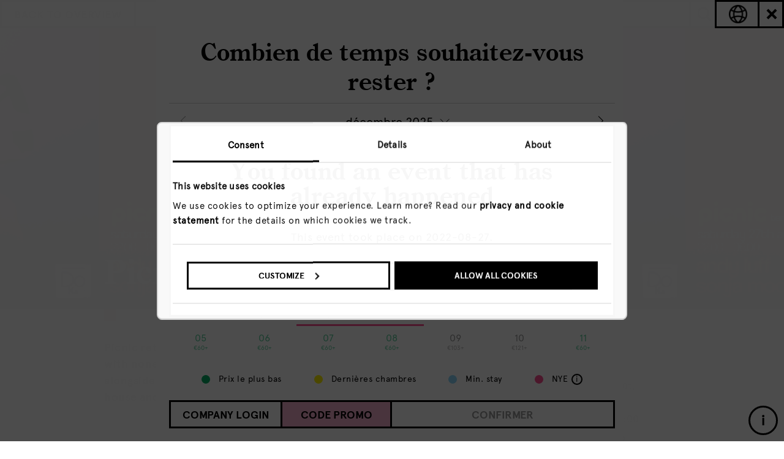

--- FILE ---
content_type: text/css
request_url: https://www.volkshotel.nl/content/themes/volkshotel/public/stylesheets/main.css?161
body_size: 38926
content:
.module-paragraph .header h2,.post-share-footer h2,a,abbr,acronym,address,applet,article,aside,audio,b,big,blockquote,body,canvas,caption,center,cite,code,dd,del,details,dfn,div,dl,dt,em,embed,fieldset,figcaption,figure,footer,form,h1,h2,h3,h4,h5,h6,header,hgroup,html,i,iframe,img,ins,kbd,label,legend,li,mark,menu,nav,object,ol,output,p,pre,q,ruby,s,samp,section,small,span,strike,strong,sub,summary,sup,table,tbody,td,tfoot,th,thead,time,tr,tt,u,ul,var,video{margin:0;padding:0;border:0;font-size:100%;font:inherit;vertical-align:baseline}article,aside,details,figcaption,figure,footer,header,hgroup,menu,nav,section{display:block}body{line-height:1}ol,ul{list-style:none}blockquote,q{quotes:none}blockquote:after,blockquote:before,q:after,q:before{content:'';content:none}table{border-collapse:collapse;border-spacing:0}/*!
 * Ladda
 * http://lab.hakim.se/ladda
 * MIT licensed
 *
 * Copyright (C) 2014 Hakim El Hattab, http://hakim.se
 */.ladda-button{position:relative}.ladda-button .ladda-spinner{position:absolute;z-index:2;display:inline-block;width:32px;height:32px;top:50%;margin-top:-16px;opacity:0;pointer-events:none}.ladda-button .ladda-label{position:relative;z-index:3}.ladda-button .ladda-progress{position:absolute;width:0;height:100%;left:0;top:0;background:rgba(0,0,0,.2);visibility:hidden;opacity:0;transition:.1s linear all!important}.ladda-button[data-loading] .ladda-progress{opacity:1;visibility:visible}.ladda-button,.ladda-button .ladda-label,.ladda-button .ladda-spinner{transition:.3s cubic-bezier(.175,.885,.32,1.275) all!important}.ladda-button[data-style=zoom-in],.ladda-button[data-style=zoom-in] .ladda-label,.ladda-button[data-style=zoom-in] .ladda-spinner,.ladda-button[data-style=zoom-out],.ladda-button[data-style=zoom-out] .ladda-label,.ladda-button[data-style=zoom-out] .ladda-spinner{transition:.3s ease all!important}.ladda-button[data-style=expand-right] .ladda-spinner{right:14px}.ladda-button[data-style=expand-right][data-size="s"] .ladda-spinner,.ladda-button[data-style=expand-right][data-size=xs] .ladda-spinner{right:4px}.ladda-button[data-style=expand-right][data-loading]{padding-right:56px}.ladda-button[data-style=expand-right][data-loading] .ladda-spinner{opacity:1}.ladda-button[data-style=expand-right][data-loading][data-size="s"],.ladda-button[data-style=expand-right][data-loading][data-size=xs]{padding-right:40px}.ladda-button[data-style=expand-left] .ladda-spinner{left:14px}.ladda-button[data-style=expand-left][data-size="s"] .ladda-spinner,.ladda-button[data-style=expand-left][data-size=xs] .ladda-spinner{left:4px}.ladda-button[data-style=expand-left][data-loading]{padding-left:56px}.ladda-button[data-style=expand-left][data-loading] .ladda-spinner{opacity:1}.ladda-button[data-style=expand-left][data-loading][data-size="s"],.ladda-button[data-style=expand-left][data-loading][data-size=xs]{padding-left:40px}.ladda-button[data-style=expand-up]{overflow:hidden}.ladda-button[data-style=expand-up] .ladda-spinner{top:-32px;left:50%;margin-left:-16px}.ladda-button[data-style=expand-up][data-loading]{padding-top:54px}.ladda-button[data-style=expand-up][data-loading] .ladda-spinner{opacity:1;top:14px;margin-top:0}.ladda-button[data-style=expand-up][data-loading][data-size="s"],.ladda-button[data-style=expand-up][data-loading][data-size=xs]{padding-top:32px}.ladda-button[data-style=expand-up][data-loading][data-size="s"] .ladda-spinner,.ladda-button[data-style=expand-up][data-loading][data-size=xs] .ladda-spinner{top:4px}.ladda-button[data-style=expand-down]{overflow:hidden}.ladda-button[data-style=expand-down] .ladda-spinner{top:62px;left:50%;margin-left:-16px}.ladda-button[data-style=expand-down][data-size="s"] .ladda-spinner,.ladda-button[data-style=expand-down][data-size=xs] .ladda-spinner{top:40px}.ladda-button[data-style=expand-down][data-loading]{padding-bottom:54px}.ladda-button[data-style=expand-down][data-loading] .ladda-spinner{opacity:1}.ladda-button[data-style=expand-down][data-loading][data-size="s"],.ladda-button[data-style=expand-down][data-loading][data-size=xs]{padding-bottom:32px}.ladda-button[data-style=slide-left]{overflow:hidden}.ladda-button[data-style=slide-left] .ladda-label{position:relative}.ladda-button[data-style=slide-left] .ladda-spinner{left:100%;margin-left:-16px}.ladda-button[data-style=slide-left][data-loading] .ladda-label{opacity:0;left:-100%}.ladda-button[data-style=slide-left][data-loading] .ladda-spinner{opacity:1;left:50%}.ladda-button[data-style=slide-right]{overflow:hidden}.ladda-button[data-style=slide-right] .ladda-label{position:relative}.ladda-button[data-style=slide-right] .ladda-spinner{right:100%;margin-left:-16px}.ladda-button[data-style=slide-right][data-loading] .ladda-label{opacity:0;left:100%}.ladda-button[data-style=slide-right][data-loading] .ladda-spinner{opacity:1;left:50%}.ladda-button[data-style=slide-up]{overflow:hidden}.ladda-button[data-style=slide-up] .ladda-label{position:relative}.ladda-button[data-style=slide-up] .ladda-spinner{left:50%;margin-left:-16px;margin-top:1em}.ladda-button[data-style=slide-up][data-loading] .ladda-label{opacity:0;top:-1em}.ladda-button[data-style=slide-up][data-loading] .ladda-spinner{opacity:1;margin-top:-16px}.ladda-button[data-style=slide-down]{overflow:hidden}.ladda-button[data-style=slide-down] .ladda-label{position:relative}.ladda-button[data-style=slide-down] .ladda-spinner{left:50%;margin-left:-16px;margin-top:-2em}.ladda-button[data-style=slide-down][data-loading] .ladda-label{opacity:0;top:1em}.ladda-button[data-style=slide-down][data-loading] .ladda-spinner{opacity:1;margin-top:-16px}.ladda-button[data-style=zoom-out]{overflow:hidden}.ladda-button[data-style=zoom-out] .ladda-spinner{left:50%;margin-left:-16px;transform:scale(2.5)}.ladda-button[data-style=zoom-out] .ladda-label{position:relative;display:inline-block}.ladda-button[data-style=zoom-out][data-loading] .ladda-label{opacity:0;transform:scale(.5)}.ladda-button[data-style=zoom-out][data-loading] .ladda-spinner{opacity:1;transform:none}.ladda-button[data-style=zoom-in]{overflow:hidden}.ladda-button[data-style=zoom-in] .ladda-spinner{left:50%;margin-left:-16px;transform:scale(.2)}.ladda-button[data-style=zoom-in] .ladda-label{position:relative;display:inline-block}.ladda-button[data-style=zoom-in][data-loading] .ladda-label{opacity:0;transform:scale(2.2)}.ladda-button[data-style=zoom-in][data-loading] .ladda-spinner{opacity:1;transform:none}.ladda-button[data-style=contract]{overflow:hidden;width:100px}.ladda-button[data-style=contract] .ladda-spinner{left:50%;margin-left:-16px}.ladda-button[data-style=contract][data-loading]{border-radius:50%;width:52px}.ladda-button[data-style=contract][data-loading] .ladda-label{opacity:0}.ladda-button[data-style=contract][data-loading] .ladda-spinner{opacity:1}.ladda-button[data-style=contract-overlay]{overflow:hidden;width:100px;box-shadow:0 0 0 2000px transparent}.ladda-button[data-style=contract-overlay] .ladda-spinner{left:50%;margin-left:-16px}.ladda-button[data-style=contract-overlay][data-loading]{border-radius:50%;width:52px;box-shadow:0 0 0 2000px rgba(0,0,0,.8)}.ladda-button[data-style=contract-overlay][data-loading] .ladda-label{opacity:0}.ladda-button[data-style=contract-overlay][data-loading] .ladda-spinner{opacity:1}@font-face{font-family:Apercu-Regular;src:url(../webfonts/apercu_regular.eot);src:url(../webfonts/apercu_regular.eot?#iefix) format("embedded-opentype"),url(../webfonts/apercu_regular.woff2) format("woff2"),url(../webfonts/apercu_regular.woff) format("woff"),url(../webfonts/apercu_regular.svg) format("svg"),url(../webfonts/apercu_regular.ttf) format("truetype")}@font-face{font-family:Apercu-Bold;src:url(../webfonts/apercu_bold.eot);src:url(../webfonts/apercu_bold.eot?#iefix) format("embedded-opentype"),url(../webfonts/apercu_bold.woff2) format("woff2"),url(../webfonts/apercu_bold.woff) format("woff"),url(../webfonts/apercu_bold.svg) format("svg"),url(../webfonts/apercu_bold.ttf) format("truetype");font-weight:700}@font-face{font-family:CenturyOldstyleBT-Bold;src:url(../webfonts/30EC6E_0_0.eot);src:url(../webfonts/30EC6E_0_0.eot?#iefix) format("embedded-opentype"),url(../webfonts/30EC6E_0_0.woff2) format("woff2"),url(../webfonts/30EC6E_0_0.woff) format("woff"),url(../webfonts/30EC6E_0_0.ttf) format("truetype");font-weight:700}.module-ad-ver-tise-ment,.module-base,.module-blog-agenda,.module-content-block,.module-email-signup,.module-follow-bar,.module-manifest,.module-map,.module-paragraph,.module-rooms,.module-rooms-large-cta,.module-rooms-styles,.module-slider,.module-split,.module-table-reservation,.module-werkplaats-reservation,.post-overview,.post-share-footer{position:relative;width:100%;background:#f1f1f1;border-top:1px solid #d5d5d5}.module-base.white,.white.module-ad-ver-tise-ment,.white.module-blog-agenda,.white.module-content-block,.white.module-email-signup,.white.module-follow-bar,.white.module-manifest,.white.module-map,.white.module-paragraph,.white.module-rooms,.white.module-rooms-large-cta,.white.module-rooms-styles,.white.module-slider,.white.module-split,.white.module-table-reservation,.white.module-werkplaats-reservation,.white.post-overview,.white.post-share-footer{background:#fff}.module-ad-ver-tise-ment .header,.module-base .header,.module-blog-agenda .header,.module-content-block .header,.module-email-signup .header,.module-follow-bar .header,.module-manifest .header,.module-map .header,.module-paragraph .header,.module-rooms .header,.module-rooms-large-cta .header,.module-rooms-styles .header,.module-slider .header,.module-split .header,.module-table-reservation .header,.module-werkplaats-reservation .header,.post-overview .header,.post-share-footer .header{width:640px;margin:0 auto;text-align:center}.module-ad-ver-tise-ment .header .post-share-footer h2,.module-ad-ver-tise-ment .header h1,.module-base .header .post-share-footer h2,.module-base .header h1,.module-blog-agenda .header .post-share-footer h2,.module-blog-agenda .header h1,.module-content-block .header .post-share-footer h2,.module-content-block .header h1,.module-email-signup .header .post-share-footer h2,.module-email-signup .header h1,.module-follow-bar .header .post-share-footer h2,.module-follow-bar .header h1,.module-manifest .header .post-share-footer h2,.module-manifest .header h1,.module-map .header .post-share-footer h2,.module-map .header h1,.module-paragraph .header h1,.module-paragraph .header h2,.module-rooms .header .post-share-footer h2,.module-rooms .header h1,.module-rooms-large-cta .header .post-share-footer h2,.module-rooms-large-cta .header h1,.module-rooms-styles .header .post-share-footer h2,.module-rooms-styles .header h1,.module-slider .header .post-share-footer h2,.module-slider .header h1,.module-split .header .post-share-footer h2,.module-split .header h1,.module-table-reservation .header .post-share-footer h2,.module-table-reservation .header h1,.module-werkplaats-reservation .header .post-share-footer h2,.module-werkplaats-reservation .header h1,.post-overview .header .post-share-footer h2,.post-overview .header h1,.post-share-footer .header h1,.post-share-footer .header h2{margin-bottom:22px}.module-ad-ver-tise-ment .header p,.module-base .header p,.module-blog-agenda .header p,.module-content-block .header p,.module-email-signup .header p,.module-follow-bar .header p,.module-manifest .header p,.module-map .header p,.module-paragraph .header p,.module-rooms .header p,.module-rooms-large-cta .header p,.module-rooms-styles .header p,.module-slider .header p,.module-split .header p,.module-table-reservation .header p,.module-werkplaats-reservation .header p,.post-overview .header p,.post-share-footer .header p{margin:0 auto;margin-bottom:50px;font-size:21px;width:400px}.module-ad-ver-tise-ment .wrapper,.module-base .wrapper,.module-blog-agenda .wrapper,.module-content-block .wrapper,.module-email-signup .wrapper,.module-follow-bar .wrapper,.module-manifest .wrapper,.module-map .wrapper,.module-paragraph .wrapper,.module-rooms .wrapper,.module-rooms-large-cta .wrapper,.module-rooms-styles .wrapper,.module-slider .wrapper,.module-split .wrapper,.module-table-reservation .wrapper,.module-werkplaats-reservation .wrapper,.post-overview .wrapper,.post-share-footer .wrapper{margin:0 auto;width:100%;max-width:940px}@media (max-width:940px){.module-ad-ver-tise-ment .header,.module-base .header,.module-blog-agenda .header,.module-content-block .header,.module-email-signup .header,.module-follow-bar .header,.module-manifest .header,.module-map .header,.module-paragraph .header,.module-rooms .header,.module-rooms-large-cta .header,.module-rooms-styles .header,.module-slider .header,.module-split .header,.module-table-reservation .header,.module-werkplaats-reservation .header,.post-overview .header,.post-share-footer .header{width:auto;padding:0 25px}.module-ad-ver-tise-ment .header .post-share-footer h2,.module-ad-ver-tise-ment .header h1,.module-base .header .post-share-footer h2,.module-base .header h1,.module-blog-agenda .header .post-share-footer h2,.module-blog-agenda .header h1,.module-content-block .header .post-share-footer h2,.module-content-block .header h1,.module-email-signup .header .post-share-footer h2,.module-email-signup .header h1,.module-follow-bar .header .post-share-footer h2,.module-follow-bar .header h1,.module-manifest .header .post-share-footer h2,.module-manifest .header h1,.module-map .header .post-share-footer h2,.module-map .header h1,.module-paragraph .header h1,.module-paragraph .header h2,.module-rooms .header .post-share-footer h2,.module-rooms .header h1,.module-rooms-large-cta .header .post-share-footer h2,.module-rooms-large-cta .header h1,.module-rooms-styles .header .post-share-footer h2,.module-rooms-styles .header h1,.module-slider .header .post-share-footer h2,.module-slider .header h1,.module-split .header .post-share-footer h2,.module-split .header h1,.module-table-reservation .header .post-share-footer h2,.module-table-reservation .header h1,.module-werkplaats-reservation .header .post-share-footer h2,.module-werkplaats-reservation .header h1,.post-overview .header .post-share-footer h2,.post-overview .header h1,.post-share-footer .header h1,.post-share-footer .header h2{margin-bottom:20px}.module-ad-ver-tise-ment .header p,.module-base .header p,.module-blog-agenda .header p,.module-content-block .header p,.module-email-signup .header p,.module-follow-bar .header p,.module-manifest .header p,.module-map .header p,.module-paragraph .header p,.module-rooms .header p,.module-rooms-large-cta .header p,.module-rooms-styles .header p,.module-slider .header p,.module-split .header p,.module-table-reservation .header p,.module-werkplaats-reservation .header p,.post-overview .header p,.post-share-footer .header p{width:auto;margin-bottom:20px;font-size:16px;line-height:25px}.module-ad-ver-tise-ment .header .excerpt,.module-base .header .excerpt,.module-blog-agenda .header .excerpt,.module-content-block .header .excerpt,.module-email-signup .header .excerpt,.module-follow-bar .header .excerpt,.module-manifest .header .excerpt,.module-map .header .excerpt,.module-paragraph .header .excerpt,.module-rooms .header .excerpt,.module-rooms-large-cta .header .excerpt,.module-rooms-styles .header .excerpt,.module-slider .header .excerpt,.module-split .header .excerpt,.module-table-reservation .header .excerpt,.module-werkplaats-reservation .header .excerpt,.post-overview .header .excerpt,.post-share-footer .header .excerpt{font-size:18px;line-height:22px}}.module-rooms,.module-rooms-styles{background:#f1f1f1;padding:50px 0}.module-rooms .header,.module-rooms-styles .header{width:766px}.module-rooms .header p,.module-rooms-styles .header p{width:100%}.module-rooms .default-features,.module-rooms-styles .default-features{font-size:16px}.module-rooms .default-features p,.module-rooms-styles .default-features p{font-size:16px!important;margin-bottom:26px!important}.module-rooms .default-features li span.icon,.module-rooms-styles .default-features li span.icon{width:25px;height:25px}.module-rooms .room-type-toggle p,.module-rooms-styles .room-type-toggle p{margin:0 0 25px}.module-rooms ul,.module-rooms-styles ul{overflow:hidden}.module-rooms ul.rooms>li,.module-rooms-styles ul.rooms>li{display:inline-block;float:left;margin-bottom:40px;z-index:1}.module-rooms .tabbed,.module-rooms-styles .tabbed{position:relative;margin-top:60px}.module-rooms .tabbed .tab.show-slides .room-gallery-slider,.module-rooms-styles .tabbed .tab.show-slides .room-gallery-slider{opacity:1}.module-rooms .header .default-features ul.icons li,.module-rooms-styles .header .default-features ul.icons li{width:110px}.module-rooms ul.icons li,.module-rooms-styles ul.icons li{display:inline-block;margin:0 10px 32px;text-align:center;width:80px}.module-rooms ul.icons li svg,.module-rooms-styles ul.icons li svg{width:100%;height:100%}.module-rooms ul.icons li .icon,.module-rooms-styles ul.icons li .icon{display:inline-block;width:17px;height:17px}.module-rooms ul.icons li .label,.module-rooms-styles ul.icons li .label{display:inline-block;margin-top:10px;color:#000}.module-rooms .card,.module-rooms-styles .card{width:458px;padding:0}.module-rooms .card .content,.module-rooms-styles .card .content{padding:0 22px}.module-rooms .card h2,.module-rooms-styles .card h2{font-size:29px;line-height:28px;margin-bottom:35px;margin-bottom:0;font-family:CenturyOldstyleBT-Bold,Georgia,serif;text-transform:none}.module-rooms .card .flow-text,.module-rooms-styles .card .flow-text{max-width:360px;margin:0 auto 32px;line-height:19px;font-size:14px}.module-rooms .card .button-container,.module-rooms-styles .card .button-container{margin-top:14px;margin-bottom:24px}.module-rooms .separator,.module-rooms-styles .separator{width:458px;overflow:hidden;text-align:center}.module-rooms .separator img,.module-rooms-styles .separator img{max-width:100%}@media (max-width:940px){.module-rooms .header,.module-rooms-styles .header{width:auto}.module-rooms ul.rooms,.module-rooms-styles ul.rooms{width:458px;margin:0 auto}.module-rooms ul.rooms .separator,.module-rooms-styles ul.rooms .separator{display:none}}@media (max-width:640px){.module-rooms,.module-rooms-styles{padding-top:46px;padding-bottom:0;background:#fff}.module-rooms .header,.module-rooms-styles .header{padding:0}.module-rooms .header>:not(.default-features),.module-rooms-styles .header>:not(.default-features){padding:0 25px}.module-rooms .header .default-features p,.module-rooms-styles .header .default-features p{padding:0 25px}.module-rooms .header .tabs,.module-rooms-styles .header .tabs{padding:0 0;margin-top:-16px}.module-rooms .header .tabs a,.module-rooms-styles .header .tabs a{padding:13px 0 9px}.module-rooms .tabbed,.module-rooms-styles .tabbed{position:relative;margin-top:24px}.module-rooms .excerpt,.module-rooms-styles .excerpt{margin-bottom-margin-bottom:26px}.module-rooms ul.rooms,.module-rooms-styles ul.rooms{width:100%;height:auto!important;padding:0 10px}.module-rooms ul.rooms>li,.module-rooms-styles ul.rooms>li{margin-bottom:10px}.module-rooms .card,.module-rooms-styles .card{position:relative!important;top:auto!important;left:auto!important;width:100%}.module-rooms .card .content,.module-rooms-styles .card .content{padding:0 16px}.module-rooms .card h2,.module-rooms-styles .card h2{margin-bottom:24px;margin-bottom:0}.module-rooms .card .flow-text,.module-rooms-styles .card .flow-text{padding:0 24px;margin-bottom:26px}.module-rooms .card ul.icons li,.module-rooms-styles .card ul.icons li{margin:0 5px 37px}.module-rooms .card ul.icons li .label,.module-rooms-styles .card ul.icons li .label{margin-top:3px}.module-rooms .card .button-container,.module-rooms-styles .card .button-container{margin-bottom:24px}.module-rooms .default-features p,.module-rooms-styles .default-features p{font-size:16px;margin-bottom:26px}.module-rooms .default-features>ul,.module-rooms-styles .default-features>ul{max-width:300px;margin:0 auto}.module-rooms .default-features li,.module-rooms-styles .default-features li{margin:0 0 35px!important}.module-rooms .default-features li span.icon,.module-rooms-styles .default-features li span.icon{width:25px;height:25px}}.module-rooms .room-gallery-slider,.module-rooms-styles .room-gallery-slider-styles{position:relative;padding:22px 22px 0;cursor:pointer;opacity:0;transition:opacity .2s ease-out .2s}@media (max-width:640px){.module-rooms .room-gallery-slider,.module-rooms-styles .room-gallery-slider-styles{padding:0}}.module-rooms .room-gallery-slider .slides,.module-rooms-styles .room-gallery-slider-styles .slides{width:100%;height:270px;margin-bottom:32px;overflow:hidden}@media (max-width:640px){.module-rooms .room-gallery-slider .slides,.module-rooms-styles .room-gallery-slider-styles .slides{height:202px;margin-bottom:32px}}.module-rooms .room-gallery-slider .slides .rsSlide,.module-rooms-styles .room-gallery-slider-styles .slides .rsSlide{position:absolute;top:0;overflow:hidden;width:100%}.module-rooms .room-gallery-slider .bullets,.module-rooms-styles .room-gallery-slider-styles .bullets{position:absolute;text-align:center;width:100%;left:0;bottom:12px}.module-rooms .room-gallery-slider .bullets .bullet,.module-rooms-styles .room-gallery-slider-styles .bullets .bullet{display:inline-block;width:6px;height:6px;margin-left:2px;background:#fff;cursor:pointer}.module-rooms .room-gallery-slider .bullets .bullet.active,.module-rooms-styles .room-gallery-slider-styles .bullets .bullet.active{width:10px;height:10px;margin-bottom:-2px}.module-rooms .room-gallery-slider .controls,.module-rooms-styles .room-gallery-slider-styles .controls{position:absolute;display:block;top:22px;right:22px;width:60px;height:60px}@media (max-width:940px){.module-rooms .room-gallery-slider .controls,.module-rooms-styles .room-gallery-slider-styles .controls{width:48px;height:48px}}@media (max-width:640px){.module-rooms .room-gallery-slider .controls,.module-rooms-styles .room-gallery-slider-styles .controls{top:-1px;right:-1px;border-left:1px solid #d5d5d5;border-bottom:1px solid #d5d5d5}}.module-rooms .room-gallery-slider .controls .btn-next,.module-rooms-styles .room-gallery-slider-styles .controls .btn-next{display:none}.module-rooms .room-gallery-slider .controls .btn-prev,.module-rooms-styles .room-gallery-slider-styles .controls .btn-prev{display:none}.module-rooms .room-gallery-slider .controls .btn-fullscreen,.module-rooms-styles .room-gallery-slider-styles .controls .btn-fullscreen{position:absolute;top:0;left:0;width:60px;height:60px;background:#fff}.module-rooms .room-gallery-slider .controls .btn-fullscreen:hover,.module-rooms-styles .room-gallery-slider-styles .controls .btn-fullscreen:hover{opacity:.97}@media (max-width:940px){.module-rooms .room-gallery-slider .controls .btn-fullscreen,.module-rooms-styles .room-gallery-slider-styles .controls .btn-fullscreen{width:48px;height:48px}}.module-rooms .room-gallery-slider .controls .btn-fullscreen svg,.module-rooms-styles .room-gallery-slider-styles .controls .btn-fullscreen svg{position:absolute;top:50%;left:50%;margin-left:-10px;margin-top:-10px;width:20px;height:20px}.module-rooms .room-gallery-slider .controls .btn-fullscreen .close,.module-rooms-styles .room-gallery-slider-styles .controls .btn-fullscreen .close{display:none}.room-gallery-slider-styles.fullscreen-slider .bullets,.room-gallery-slider.fullscreen-slider .bullets{position:absolute;text-align:center;width:100%;left:0;bottom:12px}.room-gallery-slider-styles.fullscreen-slider .bullets .bullet,.room-gallery-slider.fullscreen-slider .bullets .bullet{display:inline-block;width:6px;height:6px;margin-left:2px;background:#000;cursor:pointer}.room-gallery-slider-styles.fullscreen-slider .bullets .bullet.active,.room-gallery-slider.fullscreen-slider .bullets .bullet.active{width:10px;height:10px;margin-bottom:-2px}@media (max-width:940px){.room-gallery-slider-styles.fullscreen-slider .controls .btn-next,.room-gallery-slider-styles.fullscreen-slider .controls .btn-prev,.room-gallery-slider.fullscreen-slider .controls .btn-next,.room-gallery-slider.fullscreen-slider .controls .btn-prev{display:none}}@media (max-width:640px){.room-gallery-slider-styles.fullscreen-slider .slides,.room-gallery-slider.fullscreen-slider .slides{width:100%}}.module-slider{z-index:1;padding:37px 0 43px}.module-slider.no-title{padding:112px 0 43px}.module-paragraph .module-slider .header h2,.module-slider .header .post-share-footer h2,.module-slider .header h1,.module-slider .module-paragraph .header h2,.post-share-footer .module-slider .header h2{margin-bottom:35px}.module-slider .slider-container{position:relative;overflow:hidden;width:530px;border:3px solid #000;background:#000;margin:0 auto 48px}.module-slider.slide-description .image-description{display:block}.module-slider .image-description{display:none;font-size:24px;text-align:center;text-transform:uppercase}.module-slider .slider-description{text-align:center;font-size:20px;padding:0 95px}.module-slider .slider-description p{line-height:28px;font-size:21px}.module-slider .btn-fullscreen,.module-slider .btn-prev,.module-slider.fullscreen-slider .btn-next{background:#fff}.module-slider .btn-fullscreen,.module-slider .btn-next,.module-slider .btn-prev{position:absolute;left:-3px;top:-3px;bottom:-3px;display:block;width:60px;background:#f1f1f1;background:rgba(255,255,255,.7);border:3px solid #000}@media (max-width:640px){.module-slider .btn-fullscreen,.module-slider .btn-next,.module-slider .btn-prev{width:48px}}.module-slider .btn-fullscreen svg,.module-slider .btn-next svg,.module-slider .btn-prev svg{position:absolute;left:50%;top:50%;margin-left:-5px;margin-top:-8px;width:10px;height:17px}.module-slider .btn-fullscreen,.module-slider .btn-next{right:-3px;left:auto}.module-slider .btn-next{display:block}.module-slider .btn-prev{display:block}.module-slider:not(.fullscreen-slider) .btn-next,.module-slider:not(.fullscreen-slider) .btn-prev{height:60px;top:calc(50% - 30px)}.module-slider .btn-fullscreen{bottom:auto;height:60px}@media (max-width:640px){.module-slider .btn-fullscreen{height:48px}}.module-slider .btn-fullscreen svg{width:20px;height:20px;margin-left:-10px;margin-top:-10px}.module-slider .btn-fullscreen,.module-slider .btn-next,.module-slider .btn-prev{opacity:0;transition:opacity .3s linear}.module-slider.desktop .slider-container:hover .btn-fullscreen,.module-slider.desktop .slider-container:hover .btn-next,.module-slider.desktop .slider-container:hover .btn-prev{opacity:1;transition:opacity .3s linear}.module-slider.device .btn-fullscreen{opacity:1;transition:opacity .3s linear}.module-slider .close{display:none}.module-slider .slides{width:530px;height:326px;margin-bottom:39px;margin:0 auto}.module-slider .slides .rsSlide{position:absolute;top:0;width:100%;overflow:hidden;cursor:pointer}.module-slider .slides .rsSlide .info{display:none}.module-slider .slides .rsSlide>*{opacity:.5!important;transition:opacity .2s linear}.module-slider .slides .rsSlide.rsActiveSlide>*{opacity:1!important}.module-slider .slides .rsSlide img{width:100%;height:auto}.module-slider .bullets{position:absolute;text-align:center;width:100%;left:0;bottom:12px}.module-slider .bullets .bullet{display:inline-block;width:6px;height:6px;margin-left:2px;background:#fff;cursor:pointer}.module-slider .bullets .bullet.active{width:10px;height:10px;margin-bottom:-2px}.module-slider .btn-fullscreen,.module-slider .btn-next,.module-slider .btn-prev{z-index:1}@media (min-width:641px){.module-slider .btn-fullscreen:hover,.module-slider .btn-next:hover,.module-slider .btn-prev:hover{background:#000}.module-slider .btn-fullscreen:hover svg,.module-slider .btn-next:hover svg,.module-slider .btn-prev:hover svg{fill:#fff}}.module-slider.white .btn-fullscreen,.module-slider.white .btn-next,.module-slider.white .btn-prev{background:#fff}@media (min-width:641px){.module-slider.white .btn-fullscreen:hover,.module-slider.white .btn-next:hover,.module-slider.white .btn-prev:hover{background:#000}.module-slider.white .btn-fullscreen:hover svg,.module-slider.white .btn-next:hover svg,.module-slider.white .btn-prev:hover svg{fill:#fff}}@media (max-width:940px){.module-slider .slides{width:100%}.module-slider .controls{opacity:1}.module-slider .controls .btn-next,.module-slider .controls .btn-prev{display:none}}@media (max-width:640px){.module-slider{padding:22px 0}.module-slider.no-title{padding:70px 0 24px}.module-slider .slider-container{width:100%;margin-bottom:23px}.module-slider .slider-description{padding:0 22px}.module-slider .slider-description p{font-size:16px;line-height:22px}.module-paragraph .module-slider .header h2,.module-slider .header .post-share-footer h2,.module-slider .header h1,.module-slider .module-paragraph .header h2,.post-share-footer .module-slider .header h2{margin-bottom:15px}.module-slider.fullscreen-slider .slides{width:100%}.module-slider .slides{height:220px}.module-slider .btn-next,.module-slider .btn-prev{width:40px}}.fullscreen-slider{position:fixed;top:0;left:0;width:100%;height:100%;background:rgba(255,255,255,.97);z-index:999999;padding:0}.fullscreen-slider.no-title{padding:0}.fullscreen-slider .slider-container{background:0 0;width:100%}.fullscreen-slider .header{display:none}.fullscreen-slider .wrapper{width:100%;height:100%;max-width:none}.fullscreen-slider .slider-container{height:100%;border:none}.fullscreen-slider .rsSlide{width:auto;overflow:hidden;border:none}.fullscreen-slider .rsSlide>*{transition:opacity .2s linear;opacity:0!important}.fullscreen-slider .slides{position:absolute;top:50%;left:50%;width:80%;height:80%;transform:translate(-50%,-50%)}.fullscreen-slider .slides iframe,.fullscreen-slider .slides img{border:3px solid #000}.fullscreen-slider .slides .rsSlide{position:absolute}.fullscreen-slider .slides .rsSlide>*{opacity:0!important}.fullscreen-slider .slides .rsSlide.rsActiveSlide>*{opacity:1!important}.fullscreen-slider .bullets .bullet{background:#000}.fullscreen-slider .image-description{display:none;position:absolute;width:100%;bottom:40px;text-transform:uppercase;color:#000}.fullscreen-slider .btn-fullscreen,.fullscreen-slider .btn-next,.fullscreen-slider .btn-prev{position:absolute;left:-3px;top:-3px;bottom:-3px;display:block;width:60px;background:#f1f1f1;border:3px solid #000}@media (max-width:940px){.fullscreen-slider .btn-fullscreen,.fullscreen-slider .btn-next,.fullscreen-slider .btn-prev{width:46px}}.fullscreen-slider .btn-fullscreen svg,.fullscreen-slider .btn-next svg,.fullscreen-slider .btn-prev svg{position:absolute;left:50%;top:50%;margin-left:-5px;margin-top:-8px;width:10px;height:17px}.fullscreen-slider .btn-fullscreen,.fullscreen-slider .btn-next{right:-3px;left:auto}.fullscreen-slider .btn-fullscreen{bottom:auto;height:60px}@media (max-width:940px){.fullscreen-slider .btn-fullscreen{height:46px;top:0;right:0;border-right:none;border-top:none}}.fullscreen-slider .btn-fullscreen svg{width:20px;height:20px;margin-left:-10px;margin-top:-10px}.fullscreen-slider .btn-fullscreen,.fullscreen-slider .btn-next,.fullscreen-slider .btn-prev{background:rgba(255,255,255,.97);border-color:#000}.fullscreen-slider .btn-fullscreen svg,.fullscreen-slider .btn-next svg,.fullscreen-slider .btn-prev svg{fill:#000}@media (min-width:641px){.fullscreen-slider .btn-fullscreen:hover,.fullscreen-slider .btn-next:hover,.fullscreen-slider .btn-prev:hover{background:#000}.fullscreen-slider .btn-fullscreen:hover svg,.fullscreen-slider .btn-next:hover svg,.fullscreen-slider .btn-prev:hover svg{fill:#fff}}.fullscreen-slider .btn-fullscreen .close{display:block}.fullscreen-slider .btn-fullscreen .open{display:none}.module-rooms-large-cta{height:640px;background-position:center 0;border:none}.module-rooms-large-cta .wrapper{position:absolute;top:50%;left:50%;margin-left:-212px;margin-top:-253px;padding:93px 50px;max-width:424px;height:506px;background:#fff;text-align:center}.module-paragraph .header .module-rooms-large-cta h2,.module-rooms-large-cta .module-paragraph .header h2,.module-rooms-large-cta .post-share-footer h2,.module-rooms-large-cta h1,.post-share-footer .module-rooms-large-cta h2{margin:0 auto 40px;width:86%}.module-rooms-large-cta p{font-size:21px;margin:0 0 50px;line-height:25px}.module-rooms-large-cta .button svg,.module-rooms-large-cta .vh-custom-select .selections li a svg,.module-rooms-large-cta .vh-custom-select span.selected svg,.vh-custom-select .module-rooms-large-cta span.selected svg,.vh-custom-select .selections li .module-rooms-large-cta a svg{display:inline-block;width:21px;height:12px;margin-left:19px}.module-rooms-large-cta .button:hover svg,.module-rooms-large-cta .vh-custom-select .selections li a:hover svg,.module-rooms-large-cta .vh-custom-select span.selected:hover svg,.vh-custom-select .module-rooms-large-cta span.selected:hover svg,.vh-custom-select .selections li .module-rooms-large-cta a:hover svg{fill:#fff}@media (max-width:640px){.module-rooms-large-cta{height:405px;background-size:cover}.module-rooms-large-cta .wrapper{padding:40px 25px;margin-left:-130px;margin-top:-160px;height:320px;width:260px}.module-rooms-large-cta p{font-size:16px;margin:35px 0}.module-paragraph .header .module-rooms-large-cta h2,.module-rooms-large-cta .module-paragraph .header h2,.module-rooms-large-cta .post-share-footer h2,.module-rooms-large-cta h1,.post-share-footer .module-rooms-large-cta h2{font-size:22px;line-height:24px}.module-rooms-large-cta .button,.module-rooms-large-cta .vh-custom-select .selections li a,.module-rooms-large-cta .vh-custom-select span.selected,.vh-custom-select .module-rooms-large-cta span.selected,.vh-custom-select .selections li .module-rooms-large-cta a{bottom:40px}.module-rooms-large-cta .button svg,.module-rooms-large-cta .vh-custom-select .selections li a svg,.module-rooms-large-cta .vh-custom-select span.selected svg,.vh-custom-select .module-rooms-large-cta span.selected svg,.vh-custom-select .selections li .module-rooms-large-cta a svg{margin-left:10px;display:none}}.module-packages-large-cta{background:url(../images/module-packages-large-cta-background.png) center 0}@media (min-width:641px){.module-packages-large-cta .wrapper{height:420px;margin-top:-210px}}.module-manifest{background:#fff}.module-manifest.text-only{height:auto}.module-manifest.text-white{color:#fff}.module-manifest .manifest-mobile,.module-manifest .manifest-text{padding:140px 25px;text-align:center}.module-manifest .manifest-mobile p,.module-manifest .manifest-text p{font-size:26px;line-height:42px}.module-manifest .manifest-mobile h3,.module-manifest .manifest-text h3{margin-bottom:16px}.module-manifest .manifest-mobile{display:none}.module-manifest .manifest-image{position:relative;text-align:center}.module-manifest .manifest-image img{max-width:100%}@media (max-width:640px){.module-manifest .manifest-mobile,.module-manifest .manifest-text{padding:40px 25px}.module-manifest .manifest-mobile p,.module-manifest .manifest-text p{font-size:20px;line-height:27px}.module-manifest .manifest-mobile{display:block}.module-manifest .manifest-image{display:none}}.module-manifest.no-padding-bottom .manifest-image,.module-manifest.no-padding-bottom .manifest-mobile,.module-manifest.no-padding-bottom .manifest-text{padding-bottom:0}.module-map{height:416px}.module-map p{display:block;margin:0 auto;max-width:400px;line-height:19px;font-size:14px;color:#717171;padding:0 40px 0 40px}.module-map h3{display:inline-block;max-width:500px;font-size:29px;line-height:30px;padding:0 25px;margin-bottom:25px}.module-map a{font-size:18px;font-family:Apercu-Bold,Arial,Helvetica,sans-serif;color:#000;text-transform:uppercase}.module-map .wrapper{height:100%;max-width:none}.module-map img{height:100%;width:100%}.module-map .route{display:inline-block;position:relative;float:left;height:100%;width:50%;background:#fff;text-align:center}.module-map .route .text-container{display:inline-block;position:relative;max-width:500px}.module-map .route p{display:block;margin:0 auto}.module-map .route .button,.module-map .route .vh-custom-select .selections li a,.module-map .route .vh-custom-select span.selected,.vh-custom-select .module-map .route span.selected,.vh-custom-select .selections li .module-map .route a{margin:35px 0 0}.module-map .map{display:inline-block;float:left;width:50%;height:100%;background-size:cover;background-position:center center}@media (max-width:640px){.module-map{height:auto}.module-map .wrapper{height:auto}.module-map .map{display:none}.module-map .map,.module-map .route{display:block;float:none;width:100%}.module-map .map .text-container,.module-map .route .text-container{position:relative;left:auto;top:auto;width:auto;height:100%;margin:0;padding:40px 25px;text-align:center;transform:none}.module-map .map p,.module-map .route p{display:block;margin:0 auto}.module-map .map .button,.module-map .map .vh-custom-select .selections li a,.module-map .map .vh-custom-select span.selected,.module-map .route .button,.module-map .route .vh-custom-select .selections li a,.module-map .route .vh-custom-select span.selected,.vh-custom-select .module-map .map span.selected,.vh-custom-select .module-map .route span.selected,.vh-custom-select .selections li .module-map .map a,.vh-custom-select .selections li .module-map .route a{bottom:0;left:0;position:relative;margin-top:32px;transform:translate(0,0)}}.module-ad-ver-tise-ment{border-top:none}.module-ad-ver-tise-ment .wrapper{background-repeat:no-repeat;position:relative;padding:80px 0}.module-ad-ver-tise-ment .wrapper .img{position:relative;width:65%;height:155px;border:3px solid #000;overflow:hidden}.module-ad-ver-tise-ment .wrapper .img img{display:block;position:absolute;top:50%;left:50%;transform:translate(-50%,-50%);max-width:101%;min-height:101%}.module-ad-ver-tise-ment .wrapper .content{position:absolute;right:0;top:80px;width:35%;padding:0 25px;height:155px;text-align:center}.module-ad-ver-tise-ment .wrapper .content h3{line-height:32px}.module-ad-ver-tise-ment .wrapper .button,.module-ad-ver-tise-ment .wrapper .vh-custom-select .selections li a,.module-ad-ver-tise-ment .wrapper .vh-custom-select span.selected,.vh-custom-select .module-ad-ver-tise-ment .wrapper span.selected,.vh-custom-select .selections li .module-ad-ver-tise-ment .wrapper a{position:absolute;vertical-align:bottom;width:auto;left:50%;width:170px;bottom:0;transform:translate(-50%,0)}@media (max-width:640px){.module-ad-ver-tise-ment .wrapper{padding:42px 25px 60px}.module-ad-ver-tise-ment .wrapper .img{width:100%;height:auto;margin-bottom:40px}.module-ad-ver-tise-ment .wrapper .img img{position:relative;top:0;left:0;transform:none;width:100%;height:auto;max-width:none;min-height:0}.module-ad-ver-tise-ment .wrapper .content{position:relative;top:auto;width:100%;height:auto}.module-ad-ver-tise-ment .wrapper .button,.module-ad-ver-tise-ment .wrapper .vh-custom-select .selections li a,.module-ad-ver-tise-ment .wrapper .vh-custom-select span.selected,.vh-custom-select .module-ad-ver-tise-ment .wrapper span.selected,.vh-custom-select .selections li .module-ad-ver-tise-ment .wrapper a{margin-top:40px;left:auto;transform:none;position:relative}}.module-email-signup{background:#fff;padding:50px 0}.module-email-signup p{line-height:18px;font-size:14px;color:#000;padding:0 40px 0 40px}.module-email-signup a{font-size:18px;font-family:Apercu-Bold,Arial,Helvetica,sans-serif;color:#000;text-transform:uppercase;line-height:0}.module-email-signup .wrapper{height:100%;max-width:none}.module-blog-agenda{padding:50px 0 80px}.module-blog-agenda .button-group{margin-bottom:82px}.module-blog-agenda .button-group a{width:160px}.module-blog-agenda .see-more-container{padding:30px 0 0;text-align:center}.module-blog-agenda.no-agenda .header{padding-bottom:40px}.module-blog-agenda .wrapper{max-width:960px}@media (max-width:640px){.module-blog-agenda{padding:42px 0}.module-blog-agenda .header{padding:0}.module-blog-agenda .header .post-share-footer h2,.module-blog-agenda .header h1,.module-blog-agenda .header p,.module-blog-agenda .module-paragraph .header h2,.module-paragraph .module-blog-agenda .header h2,.post-share-footer .module-blog-agenda .header h2{padding:0 25px}.module-blog-agenda .header .post-share-footer h2,.module-blog-agenda .header h1,.module-blog-agenda .module-paragraph .header h2,.module-paragraph .module-blog-agenda .header h2,.post-share-footer .module-blog-agenda .header h2{margin-bottom:22px}.module-blog-agenda .header p{line-height:22px;margin-bottom:52px}.module-blog-agenda .tabbed{margin-top:-3px}.module-blog-agenda .button-group{position:relative;z-index:1;margin-bottom:32px}.module-blog-agenda .button-group a{width:100%}.module-blog-agenda li:first-child .card{border-top:none}.module-blog-agenda li:last-child .card{border-bottom:none}.module-blog-agenda li:nth-child(3)~li{display:none}.module-blog-agenda .blog-entry-list.more-loaded li:nth-child(3)~li{display:inline-block}}.module-content-block{padding:40px 0}@media (max-width:955px){.module-content-block .wrapper{width:620px}}@media (max-width:640px){.module-content-block{padding:0}.module-content-block .wrapper{width:100%;padding:10px}}.module-split,.module-table-reservation,.module-werkplaats-reservation{height:416px;background:#fff}.module-split .container,.module-table-reservation .container,.module-werkplaats-reservation .container{display:inline-block;position:relative;width:50%;height:100%;text-align:center;vertical-align:top;background:#fff}.module-split .bg,.module-table-reservation .bg,.module-werkplaats-reservation .bg{position:absolute;top:0;left:0;width:100%;height:100%;background-position:center center;background-size:cover;background-repeat:no-repeat}.module-split .vertical-center-container,.module-table-reservation .vertical-center-container,.module-werkplaats-reservation .vertical-center-container{position:relative}.module-split .wrapper,.module-table-reservation .wrapper,.module-werkplaats-reservation .wrapper{height:100%;max-width:none}.module-split p,.module-table-reservation p,.module-werkplaats-reservation p{display:block;margin:0 auto;max-width:440px;line-height:19px;font-size:14px;color:#717171;padding:0 25px}.module-split h3,.module-table-reservation h3,.module-werkplaats-reservation h3{display:inline-block;max-width:500px;font-size:30px;line-height:30px;padding:0 25px;margin-bottom:25px}.module-split img,.module-table-reservation img,.module-werkplaats-reservation img{height:100%;width:auto;max-height:130px}.module-split .button,.module-split .vh-custom-select .selections li a,.module-split .vh-custom-select span.selected,.module-table-reservation .button,.module-table-reservation .vh-custom-select .selections li a,.module-table-reservation .vh-custom-select span.selected,.module-werkplaats-reservation .button,.module-werkplaats-reservation .vh-custom-select .selections li a,.module-werkplaats-reservation .vh-custom-select span.selected,.vh-custom-select .module-split span.selected,.vh-custom-select .module-table-reservation span.selected,.vh-custom-select .module-werkplaats-reservation span.selected,.vh-custom-select .selections li .module-split a,.vh-custom-select .selections li .module-table-reservation a,.vh-custom-select .selections li .module-werkplaats-reservation a{background:#fff;margin:32px 0 0}@media (max-width:640px){.module-split,.module-table-reservation,.module-werkplaats-reservation{height:auto}.module-split .wrapper,.module-table-reservation .wrapper,.module-werkplaats-reservation .wrapper{height:auto}.module-split .container,.module-table-reservation .container,.module-werkplaats-reservation .container{display:block;float:none;width:100%;min-height:200px;padding:50px 20px}}.dim-white.module-table-reservation .container,.dim-white.module-werkplaats-reservation .container,.module-split.dim-white .container{background:#000}.dim-white.module-table-reservation .bg,.dim-white.module-werkplaats-reservation .bg,.module-split.dim-white .bg{opacity:.7}.dim-white.module-table-reservation h3,.dim-white.module-table-reservation p,.dim-white.module-werkplaats-reservation h3,.dim-white.module-werkplaats-reservation p,.module-split.dim-white h3,.module-split.dim-white p{padding:0}.dim-white.module-table-reservation .text-container,.dim-white.module-werkplaats-reservation .text-container,.module-split.dim-white .text-container{max-width:450px;padding:15px}.dim-white.module-table-reservation .content-container,.dim-white.module-werkplaats-reservation .content-container,.module-split.dim-white .content-container{background:#fff;padding:30px 30px}.module-paragraph{padding:50px 25px;border-top:none}.module-paragraph.border-top{border-top:1px solid #d5d5d5}.module-paragraph .header h2{margin-bottom:35px;text-transform:none}.module-paragraph p{line-height:25px}.module-paragraph p:last-child{margin-bottom:0}.module-flowing-content{background:#fff;overflow:hidden}.module-flowing-content .content{text-align:left}.module-table-reservation,.module-werkplaats-reservation{height:640px}.module-table-reservation img,.module-werkplaats-reservation img{width:auto;height:auto}.module-table-reservation p,.module-werkplaats-reservation p{font-size:17px;line-height:24px}.module-table-reservation .vertical-center-container.reservation,.module-werkplaats-reservation .vertical-center-container.reservation{max-width:560px}.module-table-reservation .container,.module-werkplaats-reservation .container{background-position:center center;background-size:cover}.module-table-reservation .container:last-child,.module-werkplaats-reservation .container:last-child{float:right}.module-table-reservation .button-container.single-menu,.module-werkplaats-reservation .button-container.single-menu{opacity:1;padding-bottom:20px}.module-table-reservation .button-container.single-menu a,.module-werkplaats-reservation .button-container.single-menu a{margin:0}.module-table-reservation .button-container.single-menu:last-child,.module-werkplaats-reservation .button-container.single-menu:last-child{padding-bottom:0}@media (max-width:880px){.module-table-reservation,.module-werkplaats-reservation{height:auto}.module-table-reservation .vertical-center,.module-werkplaats-reservation .vertical-center{max-width:560px}.module-table-reservation .vertical-center-container.menu,.module-werkplaats-reservation .vertical-center-container.menu{position:relative}.module-table-reservation .vertical-center-container .vertical-center,.module-werkplaats-reservation .vertical-center-container .vertical-center{padding:40px 0;position:relative;transform:none}.module-table-reservation .button-container.single-menu,.module-werkplaats-reservation .button-container.single-menu{padding-bottom:10px}.module-table-reservation .button-container.single-menu:last-child,.module-werkplaats-reservation .button-container.single-menu:last-child{padding-bottom:0}.module-table-reservation .wrapper,.module-werkplaats-reservation .wrapper{height:auto}.module-table-reservation .container,.module-werkplaats-reservation .container{padding:50px 0;height:100%;width:100%}.module-table-reservation .reservation-container,.module-werkplaats-reservation .reservation-container{height:auto}}@media (max-width:640px){.module-table-reservation,.module-werkplaats-reservation{height:auto;min-height:510px}.module-table-reservation .vertical-center-container.menu,.module-werkplaats-reservation .vertical-center-container.menu{position:absolute;top:0;left:0}.module-table-reservation .vertical-center-container.menu .vertical-center,.module-werkplaats-reservation .vertical-center-container.menu .vertical-center{position:absolute;top:50%;left:2%;transform:translateY(-50%);padding:0}.module-table-reservation form,.module-werkplaats-reservation form{padding:0 11px}.module-table-reservation .container,.module-werkplaats-reservation .container{padding:0}.module-table-reservation .reservation-container,.module-werkplaats-reservation .reservation-container{height:auto}}.module-follow-bar{background-position:center center;background-repeat:no-repeat;background-size:cover;padding:30px;text-align:center}.module-follow-bar .content{background:#fff;padding:10px}.module-follow-bar .content img,.module-follow-bar .content li{vertical-align:middle;margin:20px 50px}.module-follow-bar .content li{position:relative;display:inline-block;overflow:hidden;width:30px;height:30px}.module-follow-bar .content li a{width:30px;height:60px;transform:translateZ(0);transition:all .2s ease-in-out}.module-follow-bar .content li a:hover{transform:translate3d(0,-34px,0)}.module-follow-bar .content li svg{-webkit-backface-visibility:hidden;backface-visibility:hidden;width:30px;height:30px}.module-follow-bar .content li svg path{fill:#000}@media (max-width:640px){.module-follow-bar .content img,.module-follow-bar .content li{margin:20px 20px}.module-follow-bar .content img{display:block;margin:20px auto}}.module-broedplaats-categories{text-align:center;padding:40px 0;background:#f1f1f1}.module-broedplaats-categories .title{margin-bottom:40px}.module-broedplaats-categories .subtitle{margin-bottom:40px}.module-broedplaats-categories__category{position:relative;display:inline-block;width:300px;height:300px;background-position:center;background-size:cover;margin-bottom:60px}@media (max-width:620px){.module-broedplaats-categories__category{height:240px;width:240px;margin-bottom:100px}}.module-broedplaats-categories__category span{font-family:CenturyOldstyleBT-Bold;position:absolute;bottom:-54px;left:0;font-size:34px;width:100%}.module-broedplaats-categories__category:nth-child(1n) .module-broedplaats-categories__overlay{background:url(../images/broedplaats/broedplaats-category-shape1.png) center center/contain}.module-broedplaats-categories__category:nth-child(2n) .module-broedplaats-categories__overlay{background:url(../images/broedplaats/broedplaats-category-shape2.png) center center/contain}.module-broedplaats-categories__category:nth-child(3n) .module-broedplaats-categories__overlay{background:url(../images/broedplaats/broedplaats-category-shape3.png) center center/contain}.module-broedplaats-categories__overlay{position:absolute;top:0;left:0;width:100%;height:100%}.module-broedplaats-services{text-align:center;padding:72px 0;background:#f1f1f1;background-size:cover;background-position:center center;background-repeat:no-repeat}.module-broedplaats-services__link_block{position:relative;display:inline-block;padding:40px 24px;width:300px;min-height:300px;background:#fff}@media (max-width:620px){.module-broedplaats-services__link_block{width:240px}}.module-broedplaats-services__link_block .title{margin-bottom:40px}.module-broedplaats-services__link_block .text{margin-bottom:40px}body,html{height:100%;width:100%;font-family:Apercu-Regular,Arial,Helvetica,sans-serif;font-size:13px;color:#000;letter-spacing:.5px}body.modal-open{overflow:hidden}input,label,select{font-size:14px}body.no-scroll{overflow:hidden;position:relative}*,:after,:before{box-sizing:border-box;outline:0}:active{outline:0}.module-paragraph .header h2,.post-share-footer h2,h1{font-size:39px;line-height:42px;font-family:CenturyOldstyleBT-Bold,Georgia,serif}h2{font-size:18px;line-height:48px;font-family:Apercu-Bold,Arial,Helvetica,sans-serif;color:#000;text-transform:uppercase}h3{font-size:29px;line-height:28px;font-family:CenturyOldstyleBT-Bold,Georgia,serif}.module-paragraph .header h2,.post-share-footer h2,h1,h2,h3{letter-spacing:0}a{text-decoration:none;color:#000;-webkit-tap-highlight-color:transparent}p{font-size:14px;line-height:22px;font-family:Apercu-Regular,Arial,Helvetica,sans-serif}.excerpt{font-size:21px;line-height:28px}.spacer{display:block;position:relative;height:100%;width:100%;z-index:1}#main{display:block;position:relative;z-index:500;transform:translateZ(0);-webkit-backface-visibility:hidden;backface-visibility:hidden;background:#fff}body.single #main{background:#f3f3f3}input[type=button],input[type=submit],input[type=text],textarea{-webkit-appearance:none;border-radius:0}@media (max-width:640px){body,html{font-size:14px;line-height:20px}.module-paragraph .header h2,.post-share-footer h2,h1,h2{font-size:32px;line-height:34px;font-family:CenturyOldstyleBT-Bold,Georgia,serif}.spacer{height:400px}.home .spacer{height:100%}}.header-wrapper.no-hero{height:47px}.header-wrapper{position:fixed;display:block;width:100%;height:100%;z-index:1;transform:translateZ(0)}.header-wrapper.takeover:not(.layered-hero-wrapper){background-color:#000}.header-wrapper.takeover:not(.layered-hero-wrapper).takeover-complete{opacity:1}.header-wrapper.takeover-element{position:fixed;opacity:0}.header-wrapper.takeover-element.takeover-complete{opacity:1;top:150%;position:absolute}.header-wrapper header{position:relative}.header-wrapper header.hero-piece{width:100%;height:100%;overflow:hidden}.header-wrapper header.hero-piece video{display:block;position:absolute;height:auto;left:0;top:0;opacity:0;transition:opacity .2s ease-out;transform:translateZ(0)}.header-wrapper header.hero-piece .fallback-img{opacity:0;background-size:cover;background-position:center center;max-width:100%;height:100%;transition:opacity .2s ease-out;transition:background-position .2s ease-out;transform:translateZ(0)}html.android .header-wrapper header.hero-piece .fallback-img,html.iphone .header-wrapper header.hero-piece .fallback-img{background-position:center center}.header-wrapper header.hero-piece .fallback-img.always-center{background-position:center center!important}nav.main-nav{display:block;width:100%;text-align:center;background:0 0;z-index:1000}nav.main-nav.top{position:fixed;top:0;border-top:3px solid #000;z-index:3000}nav.main-nav.top .left{position:absolute;left:0;top:0}.vh-custom-select .selections li html.firefox nav.main-nav.top .left a,.vh-custom-select html.firefox nav.main-nav.top .left span.selected,html.firefox nav.main-nav.top .left .button,html.firefox nav.main-nav.top .left .vh-custom-select .selections li a,html.firefox nav.main-nav.top .left .vh-custom-select span.selected{padding:12px 20px 11px}nav.main-nav.top .left>*{float:left}nav.main-nav.top .left .spinner{opacity:0;position:relative;display:block;width:44px;height:43px;border:3px solid #000;border-top:0;border-left:0;overflow:hidden;transition:opacity .2s ease-out}html.spinner nav.main-nav.top .left .spinner{opacity:1}nav.main-nav.top .left .spinner img{display:block;position:absolute;left:50%;top:50%;transform:translate(-50%,-50%)}nav.main-nav.top .btn-mews-book{display:none;background:url(../images/watercolorsplats-rapid.gif)!important;background-size:cover}body.home nav.main-nav.top .btn-mews-book,body.page-hotel nav.main-nav.top .btn-mews-book{display:inline-block}nav.main-nav.top .btn-mews-book:hover{background:#000!important}.vh-custom-select .selections li nav.main-nav.top a,.vh-custom-select nav.main-nav.top span.selected,nav.main-nav.top .button,nav.main-nav.top .vh-custom-select .selections li a,nav.main-nav.top .vh-custom-select span.selected{left:0;border-top:0;background:rgba(255,255,255,.97)}.vh-custom-select .selections li nav.main-nav.top a.active,.vh-custom-select .selections li nav.main-nav.top a:hover,.vh-custom-select nav.main-nav.top span.active.selected,.vh-custom-select nav.main-nav.top span.selected:hover,nav.main-nav.top .button.active,nav.main-nav.top .button:hover,nav.main-nav.top .vh-custom-select .selections li a.active,nav.main-nav.top .vh-custom-select .selections li a:hover,nav.main-nav.top .vh-custom-select span.active.selected,nav.main-nav.top .vh-custom-select span.selected:hover{background:#000}nav.main-nav.top .menu-button{display:block;position:absolute;top:0;right:0}nav.main-nav.top .menu-button .menu-copy{display:block;position:absolute;right:43px;left:auto;padding:12px 1px 10px 12px;border-right:0;cursor:pointer;transform:translate(0);transition:transform .3s ease-out}.firefox nav.main-nav.top .menu-button .menu-copy,html.windows nav.main-nav.top .menu-button .menu-copy{padding:11px 1px 11px 12px}nav.main-nav.top .menu-button:hover .hamburger{background:#000;transition:0}nav.main-nav.top .menu-button:hover .hamburger .slice{background:#fff;transition:background 0s 0s ease}nav.main-nav.top .menu-button:hover .hamburger .slice:after,nav.main-nav.top .menu-button:hover .hamburger .slice:before{background:#fff}nav.main-nav.top .menu-button:hover .menu-copy{color:#fff;background:#000}nav.main-nav.top .menu-button:hover .menu-copy span{color:#fff}nav.main-nav.top .menu-button.close .menu-copy{transition:transform .3s ease-out;transform:translate(70px)}@media (max-width:640px){nav.main-nav.top.open .left{display:none}}nav.main-nav.bottom{position:absolute;top:100%;height:47px;margin-top:-46px;border-bottom:3px solid #000;background:rgba(255,255,255,0)}nav.main-nav.bottom.takeover{top:auto;bottom:0;position:fixed;height:44px;margin-top:-44px}nav.main-nav.bottom.takeover.follow{top:250%;position:absolute}nav.main-nav.bottom.takeover ul li{line-height:43px!important}html.firefox nav.main-nav.bottom.takeover ul li,html.windows nav.main-nav.bottom.takeover ul li{line-height:43px!important}nav.main-nav.bottom.takeover.sticky{height:47px}nav.main-nav.bottom.takeover.sticky ul li{line-height:48px!important}html.firefox nav.main-nav.bottom.takeover.sticky ul li,html.windows nav.main-nav.bottom.takeover.sticky ul li{line-height:48px!important}nav.main-nav.bottom ul{display:block;position:relative}nav.main-nav.bottom ul li{display:inline-block;height:47px;line-height:47px;margin:0 26px;font-size:18px;line-height:53px;font-family:Apercu-Bold,Arial,Helvetica,sans-serif;color:#000;text-transform:uppercase}html.firefox nav.main-nav.bottom ul li,html.windows nav.main-nav.bottom ul li{line-height:48px!important}html.windows nav.main-nav.bottom ul li a.buzz-hover .buzz-wrap{top:4px}nav.main-nav.bottom .buzz-wrap{line-height:19px}.header-element-container{position:absolute;top:0;left:0;width:100%;height:100%;z-index:3}.hero-piece.logo{display:block;position:absolute;left:50%;top:50%;z-index:80}.hero-piece.logo.has-animated-logo{width:640px}.hero-piece.logo img,.hero-piece.logo svg{max-width:100%;transform:translate(-50%,-50%)}.hero-piece.logo img.image-margin,.hero-piece.logo svg.image-margin{margin-top:-80px}.hero-piece.logo.has-promotions img,.hero-piece.logo.has-promotions svg{transform:translate(-50%,-60%)}@media (max-width:940px){.hero-piece.logo.has-promotions img,.hero-piece.logo.has-promotions svg{transform:translate(-50%,-50%)}}@media (max-width:640px){.hero-piece.logo{width:100%}.hero-piece.logo img.image-margin{margin:0}}.takeover-element{transform:translateZ(0)}.takeover-piece{display:block;position:absolute;left:50%;top:50%;z-index:80;width:530px;text-align:center;transform:translate(-50%,-50%)}.takeover-piece img{margin-bottom:25px}.module-paragraph .header .takeover-piece h2,.post-share-footer .takeover-piece h2,.takeover-piece .module-paragraph .header h2,.takeover-piece .post-share-footer h2,.takeover-piece h1{margin-bottom:25px}.takeover-piece p{font-size:20px;line-height:30px;margin-bottom:25px}.takeover-piece .button,.takeover-piece .vh-custom-select .selections li a,.takeover-piece .vh-custom-select span.selected,.vh-custom-select .selections li .takeover-piece a,.vh-custom-select .takeover-piece span.selected{background-color:#fff;margin:0 5px}.header-wrapper{overflow:hidden}.header-wrapper .promotions{display:block;position:absolute;width:100%;height:50px;top:75%;text-align:center}.header-wrapper .promotions .promotion{display:inline-block;position:relative;height:inherit;background:#fff;margin-right:50px}.header-wrapper .promotions .promotion:last-child{margin-right:0}.header-wrapper .promotions .promotion h2{line-height:0}.header-wrapper .promotions .promotion .button,.header-wrapper .promotions .promotion .vh-custom-select .selections li a,.header-wrapper .promotions .promotion .vh-custom-select span.selected,.vh-custom-select .header-wrapper .promotions .promotion span.selected,.vh-custom-select .selections li .header-wrapper .promotions .promotion a{padding:13px 24px}.header-wrapper.takeover-overlay{position:fixed;opacity:0;z-index:2}.header-wrapper.takeover-mobile .fallback-img,.header-wrapper.takeover-overlay .fallback-img{width:100%;height:100%;background-position:center center;background-size:cover}.header-wrapper.takeover-mobile{display:none}.spacer.takeover.extra-space{height:150%}.header-wrapper.black .promotion{background:#000}.header-wrapper.black .button,.header-wrapper.black .vh-custom-select .selections li a,.header-wrapper.black .vh-custom-select span.selected,.vh-custom-select .header-wrapper.black span.selected,.vh-custom-select .selections li .header-wrapper.black a{border:3px solid #fff;color:#fff}.header-wrapper.black .button:hover,.header-wrapper.black .vh-custom-select .selections li a:hover,.header-wrapper.black .vh-custom-select span.selected:hover,.vh-custom-select .header-wrapper.black span.selected:hover,.vh-custom-select .selections li .header-wrapper.black a:hover{background:#fff;color:#000}.main-nav.top.black{border-top:3px solid #fff}.main-nav.top.black.open{border-top:3px solid #000}.main-nav.top.black .button,.main-nav.top.black .vh-custom-select .selections li a,.main-nav.top.black .vh-custom-select span.selected,.vh-custom-select .main-nav.top.black span.selected,.vh-custom-select .selections li .main-nav.top.black a{border:3px solid #fff;border-top:0;color:#fff;background:#000}.main-nav.top.black .button:hover,.main-nav.top.black .vh-custom-select .selections li a:hover,.main-nav.top.black .vh-custom-select span.selected:hover,.vh-custom-select .main-nav.top.black span.selected:hover,.vh-custom-select .selections li .main-nav.top.black a:hover{background:#fff;color:#000}.main-nav.top.black .menu-button:hover .menu-copy{color:#000;background:#fff;border-color:#000}.main-nav.top.black .menu-button:hover .menu-copy span{color:#000}.main-nav.bottom.black{border-bottom:3px solid #fff}.main-nav.bottom.black ul a{color:#fff}@media (max-width:940px){nav.main-nav.bottom{display:none}.header-wrapper .promotions{display:none}}@media (max-width:640px){nav.main-nav.bottom{display:none}nav.main-nav.top .menu-button .menu-copy{display:none}nav.main-nav.top .menu-button .hamburger{border-left:3px solid #000}.header-wrapper{height:400px}.home .header-wrapper{height:100%}.header-wrapper .hero-piece.logo{width:70%}.header-wrapper .hero-piece.logo img.image-margin{margin:0}.header-wrapper.takeover{position:fixed}.header-wrapper.takeover-overlay{display:none}.header-wrapper.takeover-element{display:none}.header-wrapper.takeover-mobile{display:block;position:relative;height:100vh}.header-wrapper.takeover-mobile .fallback-img{position:absolute}.spacer.takeover{display:none}.takeover-piece{width:100%;margin:0;padding:40px 25px 35px 25px}.module-paragraph .header .takeover-piece h2,.post-share-footer .takeover-piece h2,.takeover-piece .module-paragraph .header h2,.takeover-piece .post-share-footer h2,.takeover-piece h1{font-size:32px;line-height:34px}.takeover-piece p{font-size:14px;line-height:22px;margin-bottom:25px}.takeover-piece img{width:25%}.takeover-piece .button,.takeover-piece .vh-custom-select .selections li a,.takeover-piece .vh-custom-select span.selected,.vh-custom-select .selections li .takeover-piece a,.vh-custom-select .takeover-piece span.selected{margin:5px 5px}}html.tablet nav.main-nav.bottom{display:none}html.tablet nav.main-nav.top .menu-button .menu-copy{display:none}html.tablet nav.main-nav.top .menu-button .hamburger{border-left:3px solid #000}html.tablet .header-wrapper.takeover{position:fixed}html.tablet .header-wrapper.takeover-overlay{display:none}html.tablet .header-wrapper.takeover-element{display:none}html.tablet .header-wrapper.takeover-mobile{display:block;position:relative;height:100vh}html.tablet .header-wrapper.takeover-mobile .fallback-img{position:absolute}html.tablet nav.main-nav.bottom.takeover{background:#fff}html.tablet .spacer.takeover{display:block}html.tablet .spacer.takeover.extra-space{display:none}html.tablet .takeover-piece{width:100%;max-width:940px;padding:80px 25px 75px 25px}html.tablet .takeover-piece img{width:25%}.vh-custom-select .selections li html.tablet .takeover-piece a,.vh-custom-select html.tablet .takeover-piece span.selected,html.tablet .takeover-piece .button,html.tablet .takeover-piece .vh-custom-select .selections li a,html.tablet .takeover-piece .vh-custom-select span.selected{margin:5px 5px}@media (orientation:landscape){html.table.safari-7 body{height:calc(100% - 10px)}html.tablet.safari-7 nav.main-nav.bottom{top:auto;bottom:10px}html.tablet.safari-7 nav.main-nav.bottom.sticky{top:0}}.header-style-2 .header-wrapper,.header-style-2 .spacer,body.single .header-wrapper,body.single .spacer{height:70%;max-height:600px}@media (min-width:641px){.header-style-2 .spacer,body.single .spacer{margin-top:0}}.header-style-2 nav.main-nav.bottom,body.single nav.main-nav.bottom{top:calc(min(600px,70%))}.header-style-3 .header-wrapper,.header-style-3 .spacer{height:265px}.header-style-3 nav.main-nav.bottom{top:265px}.header-repeat-img .header-wrapper header.hero-piece .fallback-img,.header-repeat-img.header-wrapper header.hero-piece .fallback-img{background-size:contain}footer{display:block;position:relative;width:100%;background:#000;box-sizing:border-box;color:#fff;padding-top:50px;padding-bottom:50px;z-index:20;transform:translateZ(0);-webkit-backface-visibility:hidden;backface-visibility:hidden;overflow:hidden}footer strong{text-decoration:underline}footer .buzz-container{line-height:13px}html.windows footer .buzz-container .buzz-wrap{top:4px}footer .social-bar{display:block;position:relative;width:100%;margin:0 auto;text-align:center}footer .social-bar ul li{display:inline-block;margin:35px 63px 0}footer .social-bar ul li a{display:block;overflow:hidden;width:30px;height:30px}footer .social-bar ul li svg{display:block;width:30px;height:30px;transform:translate(0,0);transition:transform .2s ease-in-out}footer .social-bar ul li svg path{fill:#fff}footer .social-bar ul li svg:last-child{margin-top:10px}footer .social-bar ul li:hover svg{transform:translate(0,-40px);transition:transform .2s ease-in-out}footer .information{display:block;position:relative;margin:0 auto;margin-top:91px;text-align:center;margin-bottom:32px}footer .information h3{margin-bottom:34px}footer .information .column{display:inline-block;position:relative;width:320px;width:280px;text-align:center;vertical-align:top;margin-bottom:13px}footer .information .column svg{display:inline-block;width:20px;height:20px;margin-right:20px;vertical-align:top}footer .information .column svg path{fill:#fff}footer .information .column .inner{width:230px;margin:0 auto}footer .information .column .inner p a{color:#fff;font-family:Apercu-Bold,Arial,Helvetica,sans-serif}footer .information .column.contact .inner{display:inline-block;position:relative;margin-bottom:13px;width:270px}footer .information .column.contact .inner a{text-decoration:underline}footer .information .column.contact .inner p{display:inline-block;width:220px;text-align:left}footer .rules{text-align:center;font-size:16px;margin-bottom:49px}footer .rules p a{font-size:16px;color:#fff}footer .rules .buzz-container{line-height:16px}@media (min-width:641px){footer .rules p{padding:0 16px}}@media (max-width:815px){footer .social-bar{max-width:600px}}@media (max-width:1120px){footer .information{max-width:700px}footer .column.press-kit .divider{display:none}}@media (max-width:940px){footer .information{width:100%;max-width:670px}footer .mobile-underline{text-decoration:underline}}@media (max-width:640px){footer{padding-top:32px}footer .rules{margin-top:55px;margin-bottom:0}footer .information{margin-top:52px;max-width:320px}footer .information .column{width:100%;margin-bottom:26px}footer .information .column h3{margin-bottom:10px}footer .information .column .divider{display:none}footer .information .column svg{display:none}footer .information .column p{text-align:center!important}footer .information .column .inner{margin-bottom:2px!important}footer .social-bar{max-width:300px;margin-bottom:55px}footer .social-bar ul li{margin:31px 25px 0}}.content-center-page{display:table;text-align:center;padding:25px 25px 0;width:100%;height:100%;text-align:center}.content-center-page .content{position:relative;display:table-cell;vertical-align:middle}.content-center-page .content img{margin-bottom:40px;max-width:100%}.content-center-page .content .module-paragraph .header h2,.content-center-page .content .post-share-footer h2,.content-center-page .content h1,.module-paragraph .header .content-center-page .content h2,.post-share-footer .content-center-page .content h2{font-size:34px;margin-bottom:40px}.content-center-page .content p{font-size:20px;margin:0 auto 60px;max-width:400px}@media (max-width:640px){.content-center-page{height:auto}.content-center-page:before{height:0}}.single .post-header-meta{position:absolute;top:-400px;width:100%;height:400px;color:#fff;background:linear-gradient(rgba(0,0,0,0),rgba(0,0,0,.5))}.single .post-header-meta .fine-print{font-size:20px;line-height:120%;margin-bottom:12px;text-transform:capitalize}.module-paragraph .header .single .post-header-meta h2,.post-share-footer .single .post-header-meta h2,.single .post-header-meta .module-paragraph .header h2,.single .post-header-meta .post-share-footer h2,.single .post-header-meta h1{font-size:54px;padding-bottom:28px;line-height:102%;max-width:75%;word-break:break-word}.single .post-header-meta .meta-container{position:absolute;bottom:0;width:100%;max-width:984px;left:50%;transform:translate(-50%,0);padding:0 22px}.single .post-header-meta .post-type-tag{position:absolute;bottom:-20px}.single .flowing-text .module-slider,.single .module-slider{background:0 0;padding:0 0 30px}.single .flowing-text .module-slider .slider-container,.single .module-slider .slider-container{height:280px}.single .flowing-text .module-slider.fullscreen-slider,.single .module-slider.fullscreen-slider{background:#fff;background:rgba(255,255,255,.97);padding:0}.single .flowing-text .module-slider.fullscreen-slider .slider-container,.single .module-slider.fullscreen-slider .slider-container{height:100%}.single .excerpt{padding-top:50px}.single .flowing-text{width:610px;float:left;padding:0 22px 0 0}.single .sidebar{width:300px;float:left;padding-top:50px;margin-left:30px}.single .sidebar>*{margin-bottom:30px}.single .sidebar table{width:100%}.single .sidebar table td{width:50%;padding:3px}.single .sidebar table+table{margin-top:16px}.single .sidebar-block{margin-bottom:30px}.single .sidebar-block h3{text-align:center;font-size:26px;line-height:100%;margin-bottom:16px}.single .sidebar-block .content{background:#fff;border:1px solid #d5d5d5;padding:30px}.single .sidebar-block .button,.single .sidebar-block .vh-custom-select .selections li a,.single .sidebar-block .vh-custom-select span.selected,.vh-custom-select .selections li .single .sidebar-block a,.vh-custom-select .single .sidebar-block span.selected{width:100%;text-align:center}.single .share--custom svg{width:30px;height:30px}.single .share--custom svg path{fill:#000}.single .sidebar-block.share{overflow:hidden}.single .sidebar-block.share .content{overflow:hidden;text-align:center}.single .sidebar-block.share .content a,.single .sidebar-block.share .content div,.single .sidebar-block.share .content iframe{display:inline-block;vertical-align:middle!important}.single .sidebar-block.share .content iframe{width:0}.single .sidebar-block.share .content .share--custom{display:none;position:relative}.single .sidebar-block.share .content.custom .share--custom{display:block}.single .sidebar-block.share .content.custom .share--normal{display:none}.single .sidebar-block.share .content>div *{margin-right:12px}.single .sidebar-block.share .content>div :last-child{margin-right:0}@media (max-width:640px){.single .sidebar-block.share .content>*{margin:0}.single .sidebar-block.share .content>div a{margin-right:18px}.single .sidebar-block.share .content>div a:last-child{margin-right:0}}.single .sidebar-block.tags a{display:inline-block;padding:10px 12px;margin:2px 0;border:1px solid #d5d5d5;font-size:14px}.single .sidebar-block.tags a:hover{border:1px solid #000;box-shadow:inset 0 0 0 2px #000}.single .sidebar-block.featured .overlay-border,.single .sidebar-block.volkshotel-tips .overlay-border{position:absolute;width:100%;height:100%;opacity:0;left:0;top:0;border:3px solid #000;transition:all .05s linear}.single .sidebar-block.featured a:hover .overlay-border,.single .sidebar-block.volkshotel-tips a:hover .overlay-border{opacity:1}.single .sidebar-block.featured{padding:0}.single .sidebar-block.featured .content{padding:0}.single .sidebar-block.featured li{position:relative;border-bottom:1px solid #d5d5d5;padding:30px}.single .sidebar-block.featured li:last-child{border-bottom:none}.single .sidebar-block.featured .img{width:68px;height:68px;margin-left:-5px}.single .sidebar-block.featured .date{font-size:13px}.single .sidebar-block.featured h4{font-size:24px;font-family:CenturyOldstyleBT-Bold,Georgia,serif;margin-bottom:7px;line-height:115%;letter-spacing:.6px}.single .sidebar-block.featured .excerpt{position:absolute;font-size:13px;color:#717171;line-height:135%;padding:0;left:106px;right:30px;bottom:37px}.single .agenda-sidebar__information,.single .broedplaats-sidebar__information{margin-bottom:30px}.single .agenda-sidebar__information table,.single .broedplaats-sidebar__information table{width:100%;font-size:16px;line-height:24px}.single .agenda-sidebar__information td,.single .broedplaats-sidebar__information td{padding:8px;text-transform:capitalize;word-wrap:break-word;overflow-wrap:break-word}.single .agenda-sidebar__information tr:nth-of-type(odd),.single .broedplaats-sidebar__information tr:nth-of-type(odd){background-color:#f3f3f3}.single .agenda-sidebar__information table td{width:auto}.single .agenda-sidebar__information table td:first-child{width:38%}@media (max-width:640px){.single .agenda-sidebar__information table td{width:50%}.single .agenda-sidebar__information table td:first-child{width:50%}}.single .broedplaats-sidebar__information h4{font-size:18px;font-family:CenturyOldstyleBT-Bold,Georgia,serif;margin-bottom:7px;line-height:115%;letter-spacing:.6px;font-weight:700}.single .broedplaats-sidebar__information table{table-layout:fixed}.single .broedplaats-sidebar__information table td{width:100%;display:inline-block;padding:0 3px}@media (min-width:480px) and (max-width:1000px){.single .broedplaats-sidebar__information table td{display:table-cell;width:40%;padding:3px}.single .broedplaats-sidebar__information table td+td{width:60%}}@media (min-width:480px) and (max-width:720px){.single .broedplaats-sidebar__information table td{width:30%}.single .broedplaats-sidebar__information table td+td{width:70%}}.single .broedplaats-sidebar__contact td{text-transform:none}.single .broedplaats-sidebar__title{font-weight:700}.single .agenda-sidebar__title{font-weight:700}.single .agenda-sidebar__buy-button{display:block;vertical-align:middle;margin-top:8px}.single .agenda-sidebar__attend-link{margin-top:18px;display:inline-block;vertical-align:middle;margin-left:2px}.single .agenda-sidebar__attend-link span,.single .agenda-sidebar__attend-link svg{display:inline-block;vertical-align:middle}.single .agenda-sidebar__attend-link svg{height:24px;width:24px;margin-right:4px}.single .agenda-sidebar__attend-link path{fill:#000}.single .footer-sharing{border-top:1px solid #d5d5d5;padding:30px 0;overflow:hidden;text-align:left}.single .footer-sharing a,.single .footer-sharing div,.single .footer-sharing iframe,.single .footer-sharing span{padding:0;border:none;display:inline-block;vertical-align:middle!important}.single .footer-sharing .share--custom{display:none}.single .footer-sharing .share--custom a{margin-right:10px}.single .footer-sharing .share--custom a:last-child{margin-right:0}.single .footer-sharing.custom .share--custom{display:block}.single .footer-sharing.custom .share--normal{display:none}.single .footer-sharing .content>*{margin-right:12px}.single .footer-sharing .share-this-post{display:block;margin:2px 10px 18px 0;font-size:16px;font-weight:700}.single .footer-sharing .share-wrapper{position:relative;padding:16px 24px;background-color:#fff;border:1px solid #d5d5d5}.single .footer-sharing.hidden{display:none}.single .sidebar-block.volkshotel-tips{margin-top:48px}.single .sidebar-block.volkshotel-tips .content{padding:0}.single .sidebar-block.volkshotel-tips li{border-bottom:1px solid #d5d5d5}.single .sidebar-block.volkshotel-tips li:last-child{border-bottom:none}.single .sidebar-block.volkshotel-tips a{position:relative;display:block;height:98px;padding:30px}.single .sidebar-block.volkshotel-tips a .date{position:absolute;top:50%;left:20px;margin-top:-30px;height:60px;width:60px;text-align:center;border:3px solid #000;padding-top:11px}.single .sidebar-block.volkshotel-tips a .date span{display:block}.single .sidebar-block.volkshotel-tips a .date span.day-name{font-family:CenturyOldstyleBT-Bold,Georgia,serif;text-transform:uppercase;font-size:16px;line-height:100%;margin-bottom:4px}.single .sidebar-block.volkshotel-tips a .title{position:absolute;top:50%;left:104px;right:20px;transform:translate(0,-50%);font-size:18px;line-height:120%}.single .content-container{overflow:hidden;margin:0 auto;width:940px}.single .text-content a{text-decoration:underline}.single .coming-up-next{background:#fff;border-top:none}.single .coming-up-next-title{max-width:984px;margin:0 auto;padding:27px 22px;text-transform:none;font-family:CenturyOldstyleBT-Bold,Georgia,serif;line-height:100%;font-size:26px}.single .coming-up-next-title span{display:block;height:40px;float:left}.single .coming-up-next-title svg{padding-top:2px;width:16px;height:16px;margin-right:20px}.single .related-posts{min-height:400px;text-align:center;display:flex;flex-flow:row wrap;justify-content:space-between;padding:0 24px}.single .related-posts li{position:relative;display:inline-block;vertical-align:top;width:32%;margin-bottom:16px;border:1px solid #d5d5d5}.single .related-posts h3{font-size:24px;line-height:110%}.single .related-posts .content{padding:40px 22px}.single .related-posts .content p{font-size:16px;padding-bottom:5px}.single .related-posts .bg{width:100%;height:180px;background-size:cover;background-position:center center;opacity:.6;transition:all .01s linear;filter:grayscale(70%)}.single .related-posts .post-type-tag{position:absolute;bottom:0;left:0;min-width:100px}@media (max-width:1000px){.single .content-container{width:100%}.single .flowing-text{float:none;margin:0 auto;padding:0 22px 25px}.single .sidebar{float:none;margin:-24px auto 24px;width:610px;max-width:100%;padding:0 22px}.single .footer-sharing{display:none}}@media (max-width:768px){.single .related-posts li{width:95%;display:block;margin:2.5%}}@media (max-width:640px){.single .flowing-text .module-slider .slider-container{height:180px}.module-paragraph .header .single .post-header-meta h2,.post-share-footer .single .post-header-meta h2,.single .post-header-meta .module-paragraph .header h2,.single .post-header-meta .post-share-footer h2,.single .post-header-meta h1{max-width:100%;font-size:40px}}.single .attend-button{text-align:center;margin-bottom:60px}@media (max-width:640px){.single .attend-button{margin-bottom:40px}}@-webkit-keyframes a1{0%{top:0;opacity:0}20%{top:-24px;opacity:.4}60%{opacity:1}100%{opacity:1}}@keyframes a1{0%{top:0;opacity:0}20%{top:-24px;opacity:.4}60%{opacity:1}100%{opacity:1}}@-webkit-keyframes a2{0%{top:0;opacity:0}20%{top:-12px;opacity:.4}60%{opacity:1}100%{opacity:1}}@keyframes a2{0%{top:0;opacity:0}20%{top:-12px;opacity:.4}60%{opacity:1}100%{opacity:1}}.single .share--custom .link-copied-message{opacity:0;position:absolute;z-index:10;top:-24px;right:-22px;width:108px;text-align:center;color:#fff;background:#000;padding:4px 0}.single .share--custom .feedback .link-copied-message{display:block;-webkit-animation:ease-in-out;animation:ease-in-out;-webkit-animation-name:a1;animation-name:a1;-webkit-animation-duration:.8s;animation-duration:.8s}@media (max-width:640px){.single .share--custom .link-copied-message{top:-24px;right:-5px;padding:0}}.single .footer-sharing .share--custom .link-copied-message{top:-12px}.single .footer-sharing .share--custom .feedback .link-copied-message{-webkit-animation-name:a2;animation-name:a2}.post-overview{padding-bottom:60px}.post-overview .wrapper{max-width:960px}.post-overview .header{padding:120px 0 40px}.module-paragraph .post-overview .header h2,.post-overview .header .excerpt,.post-overview .header .post-share-footer h2,.post-overview .header h1,.post-overview .module-paragraph .header h2,.post-share-footer .post-overview .header h2{padding:0 22px}.post-overview .header .title{padding:0 25px;margin-bottom:30px}.post-overview .header .title svg{height:60px;display:inline-block;max-width:100%}.post-overview .header .button-group.tabs{background:#fff}.post-overview .header .tabbed .visible-mobile-only{margin-top:-3px}.post-overview .header .vh-custom-select{margin:30px 15px 0}@media (max-width:640px){.post-overview .header .vh-custom-select{width:100%;margin:-3px 0}}.post-overview .posts{margin-top:56px}@media (max-width:640px){.post-overview .posts:not(.blog-entry-list--more){margin-top:32px}}.post-overview .archive-divider{height:3px;width:100%}.post-overview .archive-divider.volkshotel{background:#f6a924;margin-bottom:40px}.post-overview .archive-divider.canvas{background:#b6371f;margin-bottom:40px}.post-overview .archive-divider.broedplaats{background:#48a99b;margin-bottom:40px}.post-overview .archive-divider.werkplaats{background:#83a0ae;margin-bottom:40px}.post-overview .archive-divider.doka{background:#5d72b1;margin-bottom:40px}@media (max-width:640px){.post-overview .archive-divider{margin-bottom:0!important;height:0}}.post-overview .see-more-container{padding:50px 0 0;text-align:center}.post-overview .spinner{display:none;text-align:center;padding:50px 0 0}.post-overview .spinner img{border:3px solid #000}html.spinner .post-overview .spinner{display:block}.post-overview .card.intro{opacity:0;transform:translateY(10px)}.post-overview .archive-menu{width:auto}@media (max-width:640px){.post-overview{padding-bottom:0}.post-overview .header{padding:73px 0 0}.post-overview .header .excerpt{margin-bottom:55px}.post-overview .see-more-container,.post-overview .spinner{padding-bottom:50px}}@media (min-width:640px){.post-overview .tab.tab-filters{display:block!important}.post-overview .tab.tab-categories{display:none!important}}.archive-navigation{text-align:left;background:rgba(255,255,255,.97);height:43px;border-bottom:3px solid #000}.main-nav.top.open .archive-navigation{display:none}.archive-navigation .selections{position:absolute;top:0;left:100px;right:120px;height:100%;text-align:center}.archive-navigation .selections li{height:100%;display:inline-block;padding:13px 20px;font-size:18px;line-height:100%;text-transform:uppercase;font-family:Apercu-Bold,Arial,Helvetica,sans-serif}body.single .archive-navigation .selections{left:150px;right:100px}.archive-navigation .archive-dropdown-menu{display:none;width:250px}.archive-navigation .vh-custom-select.open .dropdown-selections{display:block}.archive-navigation .dropdown-selections{display:none;width:100%;position:absolute;background:#fff;border:3px solid #000;border-top:none}.archive-navigation .dropdown-selections li{cursor:default}.archive-navigation .dropdown-selections li a{height:45px;width:100%;display:inline-block;padding:13px 20px;font-size:18px;line-height:100%;text-transform:uppercase;font-family:Apercu-Bold,Arial,Helvetica,sans-serif;border:none}.archive-navigation .dropdown-selections li.selected a{pointer-events:none;opacity:.3}.archive-navigation .btn-overview{position:relative;display:inline-block;z-index:1}@media (max-width:1020px){.archive-navigation .selections{display:none}.archive-navigation .archive-dropdown-menu{display:block}body.single .archive-navigation .archive-dropdown-menu{display:none}.archive-navigation .btn-overview{display:none}}@media (max-width:640px){.archive-navigation{background:0 0;border:none}}body.single .archive-navigation .btn-overview{display:none}.search-form{position:absolute;display:inline-block;height:43px;width:300px;top:0;right:-145px;border-left:3px solid #000;border-bottom:3px solid #000;background:#fff;transition:all .5s ease-out}.search-form.open{right:108px}html.ipad .search-form{right:-207px}html.ipad .search-form.open{right:-25px}@media (max-width:640px){.search-form{display:none;right:-207px}.search-form.open{right:-25px}}.search-form .magnifying-glass{position:absolute;width:43px;height:43px;top:0;left:0;cursor:pointer}.search-form .magnifying-glass svg{position:absolute;top:50%;left:50%;margin-left:-13px;margin-top:-15px;width:25px;height:25px}.search-form input[type=text]{width:100%;height:43px;margin-left:50px;border:none;background:0 0;font-size:18px;text-transform:uppercase;font-family:Apercu-Bold,Arial,Helvetica,sans-serif}.search-form input[type=submit]{display:none}@media (max-width:640px){.search-form{border-left:3px solid #000}}body.archive .header-wrapper,body.archive .spacer,body.blog .header-wrapper,body.blog .spacer{height:70%;max-height:600px}body.archive .wrapper,body.blog .wrapper{max-width:960px}body.archive .featured-meta,body.blog .featured-meta{position:absolute;top:-400px;width:100%;height:400px;color:#fff;background:linear-gradient(rgba(0,0,0,0),rgba(0,0,0,.5))}body.archive .featured-meta .fine-print,body.blog .featured-meta .fine-print{font-size:20px;line-height:120%;margin-bottom:12px;text-transform:capitalize}body.archive .featured-meta h3,body.blog .featured-meta h3{font-size:54px;padding-bottom:10px;line-height:102%;max-width:500px;text-transform:capitalize}@media (max-width:640px){body.archive .featured-meta h3,body.blog .featured-meta h3{font-size:40px}}body.archive .featured-meta h3.long-title,body.blog .featured-meta h3.long-title{max-width:none}body.archive .featured-meta .content-container,body.blog .featured-meta .content-container{position:absolute;bottom:0;left:0;width:100%}body.archive .featured-meta .content,body.blog .featured-meta .content{margin:0 auto;padding:30px 22px;max-width:984px}.vh-custom-select .selections li body.archive .featured-meta a svg,.vh-custom-select .selections li body.blog .featured-meta a svg,.vh-custom-select body.archive .featured-meta span.selected svg,.vh-custom-select body.blog .featured-meta span.selected svg,body.archive .featured-meta .button svg,body.archive .featured-meta .vh-custom-select .selections li a svg,body.archive .featured-meta .vh-custom-select span.selected svg,body.blog .featured-meta .button svg,body.blog .featured-meta .vh-custom-select .selections li a svg,body.blog .featured-meta .vh-custom-select span.selected svg{vertical-align:middle;margin-top:-4px;margin-left:4px;width:16px;height:16px}.vh-custom-select .selections li body.archive .featured-meta a svg path,.vh-custom-select .selections li body.blog .featured-meta a svg path,.vh-custom-select body.archive .featured-meta span.selected svg path,.vh-custom-select body.blog .featured-meta span.selected svg path,body.archive .featured-meta .button svg path,body.archive .featured-meta .vh-custom-select .selections li a svg path,body.archive .featured-meta .vh-custom-select span.selected svg path,body.blog .featured-meta .button svg path,body.blog .featured-meta .vh-custom-select .selections li a svg path,body.blog .featured-meta .vh-custom-select span.selected svg path{transition:fill .1s ease-out}.vh-custom-select .selections li body.archive .featured-meta a:hover svg path,.vh-custom-select .selections li body.blog .featured-meta a:hover svg path,.vh-custom-select body.archive .featured-meta span.selected:hover svg path,.vh-custom-select body.blog .featured-meta span.selected:hover svg path,body.archive .featured-meta .button:hover svg path,body.archive .featured-meta .vh-custom-select .selections li a:hover svg path,body.archive .featured-meta .vh-custom-select span.selected:hover svg path,body.blog .featured-meta .button:hover svg path,body.blog .featured-meta .vh-custom-select .selections li a:hover svg path,body.blog .featured-meta .vh-custom-select span.selected:hover svg path{fill:#fff}.agenda__title__separator{margin:56px 0 16px;font-size:32px;line-height:115%;font-family:CenturyOldstyleBT-Bold,Georgia,serif;text-transform:none;color:#000;word-wrap:break-word;text-align:center;position:relative;width:100%;padding:20px 0}.agenda__title__separator span{position:absolute;left:50%;top:50%;transform:translate(-50%,-50%);background:#f1f1f1;padding:20px 70px;font-size:32px;font-family:CenturyOldstyleBT-Bold,Georgia,serif}.agenda__title__separator:before{content:'';display:block;position:absolute;top:20px;left:10px;right:10px;height:3px;background:#000}@media (max-width:640px){.agenda__title__separator{margin:32px 0}.agenda__title__separator span{font-size:26px;padding:20px 30px}.agenda__title__separator:first-child{margin-top:0}}.agenda__title--regular-events{padding:56px 0 0;border-top:3px solid #000}@media (max-width:640px){.agenda__title--regular-events{margin:0 0 16px;border-top:none}}.agenda-intro{padding-top:50px}@media (max-width:640px){.agenda-intro{padding-top:25px}}.agenda-intro__description{margin:0 auto;max-width:800px;padding:0 16px;font-size:18px;line-height:150%;text-align:center}.outdated-browser{display:none;position:fixed;top:0;left:0;height:100%;width:100%;background:rgba(255,255,255,.97);z-index:9999;opacity:0;transition:opacity .3s}.outdated-browser .container{display:block;position:absolute;left:50%;top:50%;width:450px;height:550px;border:3px solid #000;background:#fff;text-align:center;margin:-275px 0 0 -225px;padding:30px}.outdated-browser .container .image-container{width:113px;height:166px;margin:0 auto;margin-bottom:15px}.outdated-browser .container .image-container img{height:100%;width:100%}.outdated-browser .container h3,.outdated-browser .container p{margin:0 auto}.outdated-browser .container p{font-size:20px;line-height:25px;max-width:320px;margin-bottom:35px}.outdated-browser .container h3{font-size:36px;line-height:42px;max-width:240px;margin-bottom:20px}.outdated-browser .container .button,.outdated-browser .container .vh-custom-select .selections li a,.outdated-browser .container .vh-custom-select span.selected,.vh-custom-select .outdated-browser .container span.selected,.vh-custom-select .selections li .outdated-browser .container a{cursor:pointer}@media (max-width:640px){.outdated-browser{padding:0 20px}.outdated-browser .container{position:relative;left:0;top:0;width:100%;overflow:hidden;min-width:220px;margin:0;margin-top:20px}.outdated-browser .container .image-container{width:100px;height:146px}.outdated-browser .container h3,.outdated-browser .container p{margin:0 auto}.outdated-browser .container p{margin-bottom:35px;font-size:15px;line-height:21px}.outdated-browser .container h3{margin-bottom:20px;font-size:25px;line-height:30px;max-width:200px}}@media (max-width:640px) and (orientation:landscape){.outdated-browser .container{position:absolute;top:20px;left:20px;right:20px;bottom:20px;width:auto;height:auto;overflow:auto;margin:0;max-width:none}.outdated-browser .container h3{margin-bottom:15px}}@media (max-width:400px){.outdated-browser .container{position:absolute;top:20px;left:20px;right:20px;bottom:20px;width:auto;height:auto;overflow:auto;margin:0;max-width:none}}.flowing-text{width:750px;margin:0 auto;padding:0 25px;max-width:100%}html.windows .flowing-text .text-content .buzz-wrap{top:4px}.flowing-text .text-content .buzz-target{margin-top:-5px}.flowing-text a:not(.button){text-decoration:underline}.flowing-text a:not(.button):visited{color:#5d72b1}.flowing-text header a{text-decoration:none}.flowing-text header a:visited{color:#fff}.flowing-text .excerpt,.flowing-text .excerpt>*{font-family:Apercu-Bold,Arial,Helvetica,sans-serif}.flowing-text .post-type-tag{margin-bottom:5px}.flowing-text .module-slider{border-top:0;padding:43px 0}.flowing-text .module-slider .slider-container{height:326px;margin-bottom:0}@media (max-width:640px){.flowing-text .module-slider .slider-container{height:180px}}.flowing-text .module-slider .slides{width:100%;height:100%}.flowing-text .volks-cookie-settings-button{margin:0 0 27px 0;text-align:center}.flowing-text header{text-align:center}.flowing-text b,.flowing-text strong{font-family:Apercu-Bold,Arial,Helvetica,sans-serif}.flowing-text .module-paragraph .header h2,.flowing-text .post-share-footer h2,.flowing-text h1,.flowing-text h2,.flowing-text h3,.flowing-text h4,.flowing-text h5,.flowing-text h6,.module-paragraph .header .flowing-text h2,.post-share-footer .flowing-text h2{text-transform:none}.flowing-text iframe,.flowing-text img{display:block;border:3px solid #000;padding:36px;margin:0 auto;width:100%}.flowing-text iframe{box-sizing:content-box;width:508px;width:calc(100% - 78px)}.flowing-text .module-paragraph .header h2,.flowing-text .post-share-footer h2,.flowing-text h1,.module-paragraph .header .flowing-text h2,.post-share-footer .flowing-text h2{font-family:CenturyOldstyleBT-Bold,Georgia,serif;font-size:50px;line-height:120%;text-align:center;text-transform:inherit;margin:34px 0 43px 0;width:700px;max-width:100%}.flowing-text p{font-size:18px;line-height:27px;color:#000;margin:0 0 27px 0;width:700px;max-width:100%}.flowing-text h2{font-size:30px;font-family:CenturyOldstyleBT-Bold,Georgia,serif;line-height:110%;margin:70px 0 27px 0;width:700px;max-width:100%}.flowing-text p.pullquote{padding-left:10px;border-style:solid;border-left-width:3px;color:#333;font-size:1em;line-height:1.421em;margin:0 0 1.421em 0;max-width:100%}.flowing-text p.author{text-align:center;font-size:13px;letter-spacing:2px;margin-top:27px;max-width:100%}.flowing-text h4{font-size:20px;line-height:30px;margin:0 0 27px 0;max-width:100%}.flowing-text h5{font-size:18px;font-family:Apercu-Bold,Arial,Helvetica,sans-serif;text-align:center;line-height:27px;max-width:100%}.flowing-text h6{font-size:18px;text-align:center;line-height:27px;max-width:100%;margin:0 0 27px 0}.flowing-text blockquote,.flowing-text blockquote p{text-align:center;font-size:30px;font-family:CenturyOldstyleBT-Bold,Georgia,serif;clear:left;width:600px;max-width:100%;float:none;margin:0 50px 27px 50px;line-height:40px}.flowing-text ol,.flowing-text ul{margin:25px 20px 27px 0;padding:0 20px;width:700px;max-width:100%;list-style:disc}.flowing-text li{margin:0 0 0 50px;font-size:18px;line-height:30px;width:650px;max-width:100%;padding:0;border-width:0}.flowing-text ol{padding:0 20px 0 27px;list-style:decimal}.flowing-text img{width:100%;height:auto;margin:0 0 27px}@media (max-width:940px){.flowing-text{padding:0 75px}.flowing-text li{margin:0 0 0 20px}}@media (max-width:640px){.flowing-text{width:100%;padding:0 25px}.flowing-text iframe.iframe-intoparty,.flowing-text iframe.iframe-ticketscript{height:150px;padding:0}.flowing-text .module-paragraph .header h2,.flowing-text .post-share-footer h2,.flowing-text h1,.module-paragraph .header .flowing-text h2,.post-share-footer .flowing-text h2{font-size:30px;line-height:35px;width:auto;margin:40px 0 50px 0;text-align:center}.flowing-text p{font-size:20px;width:auto;text-align:left}.flowing-text p.pullquote{font-size:16px}.flowing-text h4{text-align:left;width:auto}.flowing-text h6{width:auto}.flowing-text h5{width:auto}.flowing-text blockquote{width:auto;font-size:25px;line-height:30px}.flowing-text h2{width:auto}.flowing-text li{font-size:20px;margin:0;margin-bottom:27px}.flowing-text li:last-child{margin-bottom:0}.flowing-text iframe,.flowing-text img{border:none;width:100%;padding:0}}.no-posts-found{text-align:center;max-width:100%;width:450px;margin:50px auto 0;padding:0 25px}.no-posts-found .excerpt{padding:40px 0}@media (max-width:640px){.no-posts-found img{margin-top:40px}}.no-planned-events{text-align:center;max-width:100%;width:450px;margin:0 auto;padding:0 25px}@media (max-width:640px){.no-planned-events .excerpt{padding:40px 0}}#thank-you-page #confetti-canvas{position:absolute;top:0;left:0;width:100%}#thank-you-page .module-paragraph .header h2,#thank-you-page .post-share-footer h2,#thank-you-page h1,.module-paragraph .header #thank-you-page h2,.post-share-footer #thank-you-page h2{max-width:630px;margin:0 auto 42px}#thank-you-page .inner-content{font-size:20px;max-width:630px;margin:0 auto}#thank-you-page .inner-content ul{list-style:disc;padding-left:20px}#thank-you-page .inner-content ul li{margin-bottom:3px}#thank-you-page .inner-content>*{max-width:inherit;text-align:left;margin-bottom:22px;line-height:30px}#thank-you-page .inner-content a{display:inline-block;font-family:Apercu-Bold,Arial,Helvetica,sans-serif;text-decoration:underline;line-height:22px}.layered-hero-wrapper{position:fixed;display:block;width:100%;height:100%;z-index:1;transform:translateZ(0);background-color:#fff}.layered-hero-wrapper .layered-hero{width:100%;height:100%;overflow:hidden;opacity:0;transform:translateZ(0);background-color:#fff}.layered-hero-wrapper .layered-hero video{position:absolute;opacity:1;z-index:1;transform:translateZ(0);background-color:#fff}.layered-hero-wrapper .layered-hero video::-webkit-media-controls-start-playback-button{display:none}.layered-hero-wrapper .overlay-animation{position:absolute;width:100%;height:100%;overflow:hidden;z-index:2;transform:translateZ(0)}.layered-hero-wrapper .overlay-animation .gif{position:absolute;left:0;width:auto;height:100%}.layered-hero-wrapper .overlay-animation .gif img{position:absolute;bottom:0;width:auto;height:100%;transform:translateZ(0)}.layered-hero-wrapper .overlay-animation .gif img.loader{opacity:1}.layered-hero-wrapper .overlay-animation .gif.loaded img.loader{opacity:0;transition:opacity .2s ease-out}@media (max-width:640px){.layered-hero-wrapper.takeover{position:fixed}.spacer.takeover:not(.extra-space){display:block}}.card,.card-base,.module-content-block .card{position:relative;display:inline-block;border:1px solid #d5d5d5;background:#fff;text-align:center;padding:44px}.card .flow-text,.card-base .flow-text{color:#717171}.card .read-more-indicator,.card-base .read-more-indicator{color:#000;text-decoration:underline;margin-bottom:15px}.card .read-more-indicator svg,.card-base .read-more-indicator svg{transition:transform .2s ease-out;vertical-align:middle;width:15px;height:12px;margin:0 0 0 6px}.card-base:hover .read-more-indicator svg,.card:hover .read-more-indicator svg{transform:translate(2px,0)}.module-content-block{text-align:center}.module-content-block .card{max-width:300px;height:410px;padding:40px;padding-bottom:26px;margin-right:20px;vertical-align:top}.module-content-block .card .content h2{font-family:CenturyOldstyleBT-Bold,Georgia,serif;font-size:29px;line-height:30px;color:#000;margin-bottom:17px;text-transform:none}.module-content-block .card .content p{font-family:Apercu-Regular,Arial,Helvetica,sans-serif;font-size:14px;line-height:19px;color:#717171}.module-content-block .card:last-child{margin:0}.module-content-block .card .image{width:220px;height:175px;background-size:cover;background-repeat:no-repeat;background-position:center center;margin-bottom:35px}.module-content-block .card .newsletter-card h2{margin-top:30px;margin-bottom:30px}.module-content-block .card .newsletter-card p{margin-bottom:82px;min-height:54px}.module-content-block .card .newsletter-card .inpt-email{width:70%;background:#f0f0f0;font-size:16px;padding-left:20px}.module-content-block .card .newsletter-card .btn-send{width:30%;letter-spacing:1px;font-size:13px}.module-content-block--4 .wrapper{max-width:100%}.module-content-block--4 .card{margin-right:10px}@media (max-width:1260px){.module-content-block--4 .wrapper{max-width:620px}.module-content-block--4 .card{margin-right:20px;margin-bottom:20px}.module-content-block--4 .card:nth-child(even){margin-right:0}.module-content-block--4 .card:nth-child(2)~.card{margin-bottom:0}}@media (max-width:955px){.module-content-block--3 .card:nth-child(2){margin:0}.module-content-block--3 .card:last-child{display:block;width:100%;height:260px;margin-top:20px;max-width:none}.module-content-block--3 .card:last-child.linkable-card .image{display:inline-block;width:50%;margin-bottom:0;vertical-align:middle}.module-content-block--3 .card:last-child.linkable-card .content{display:inline-block;width:50%;vertical-align:middle;padding-left:40px}.module-content-block--3 .card:last-child .newsletter-card h2{margin-top:0;margin-bottom:20px}.module-content-block--3 .card:last-child .newsletter-card p{max-width:240px;margin:0 auto}.module-content-block--3 .card:last-child .newsletter-card .inpt-email{width:85%}.module-content-block--3 .card:last-child .newsletter-card .btn-send{width:15%}}@media (max-width:640px){.module-content-block .card{max-width:none;height:auto;width:100%;margin:0;margin-top:-1px;margin-bottom:10px}.module-content-block .card p{max-width:300px;margin:0 auto}.module-content-block .card .image{width:auto;margin:0 auto;margin-bottom:20px}.module-content-block .card .sign-up{padding:0}.module-content-block .card:last-child{height:auto;margin-top:10px}.module-content-block .card:last-child.linkable-card .image{width:100%;margin:0 auto;margin-bottom:20px}.module-content-block .card:last-child.linkable-card .content{width:auto;vertical-align:none;padding:0}.module-content-block .card:last-child .newsletter-card .inpt-email{width:60%}.module-content-block .card:last-child .newsletter-card .btn-send{width:40%}}.menu-button .hamburger{display:inline-block;position:fixed;padding:18px 10px;right:0;top:3px;cursor:pointer;-webkit-user-select:none;opacity:.97;background:#fff;border:3px solid #000;border-top:0;border-left:0;z-index:3000}.menu-button .hamburger:active{transition:0}.menu-button .hamburger .slice{position:relative;width:20px;height:4px;background:#000}.menu-button .hamburger .slice:after,.menu-button .hamburger .slice:before{display:block;content:"";height:4px;width:20px;background:#000;position:absolute;z-index:-1}.menu-button .hamburger .slice:after,.menu-button .hamburger .slice:before{transform-origin:50% 50%;transition:top .1s .2s ease,transform .1s ease}.menu-button .hamburger .slice:before{top:8px}.menu-button .hamburger .slice:after{top:-8px}.main-nav.top.black .menu-button .hamburger{background:#000;border-color:#fff;border-top:0}.main-nav.top.black .menu-button .hamburger .slice{background:#fff}.main-nav.top.black .menu-button .hamburger .slice:after,.main-nav.top.black .menu-button .hamburger .slice:before{background:#fff}.main-nav.top.black .menu-button:hover .hamburger{background:#fff;border-color:#000;transition:0}.main-nav.top.black .menu-button:hover .hamburger.close .slice{background:0 0}.main-nav.top.black .menu-button:hover .hamburger .slice{background:#000;transition:background 0s 0s ease}.main-nav.top.black .menu-button:hover .hamburger .slice:after,.main-nav.top.black .menu-button:hover .hamburger .slice:before{background:#000}.main-nav.top.black .menu-button .hamburger.close{background:#fff;border-color:#000;border-top:0}.main-nav.top.black .menu-button .hamburger.close .slice{background:0 0}.main-nav.top.black .menu-button .hamburger.close .slice:after,.main-nav.top.black .menu-button .hamburger.close .slice:before{background:#000}.main-nav.top.black .menu-button .hamburger.close:hover{background:#000;transition:0}.main-nav.top.black .menu-button .hamburger.close:hover.close .slice{background:0 0}.main-nav.top.black .menu-button .hamburger.close:hover .slice{background:#fff;transition:background 0s 0s ease}.main-nav.top.black .menu-button .hamburger.close:hover .slice:after,.main-nav.top.black .menu-button .hamburger.close:hover .slice:before{background:#fff}.main-nav.top .menu-button .hamburger.close{border-left:3px solid #000}.main-nav.top .menu-button .hamburger.close .slice{transition:background .2s 0s ease;background:0 0!important}.main-nav.top .menu-button .hamburger.close .slice:after,.main-nav.top .menu-button .hamburger.close .slice:before{transition:top .1s ease,transform .1s .2s ease;top:0;width:20px}.hamburger.close .slice:after,.hamburger.close .slice:before{transition:top .1s ease,transform .1s .2s ease;top:0;width:20px}.hamburger.close .slice:before{transform:rotate3d(0,0,1,45deg)}.hamburger.close .slice:after{transform:rotate3d(0,0,1,-45deg)}.hamburger .unhide{transition:opacity .6s ease;opacity:1!important}.hamburger .move{transition:top .3s;top:170px!important}.button,.vh-custom-select .selections li a,.vh-custom-select span.selected{display:inline-block;border:3px solid #000;line-height:0;font-size:18px;line-height:18px;padding:12px 20px 10px;font-family:Apercu-Bold,Arial,Helvetica,sans-serif;background:#fff;cursor:pointer;color:#000;text-transform:uppercase;transition:background .1s,color .1s}.button.active,.button:hover,.vh-custom-select .selections li a.active,.vh-custom-select .selections li a:hover,.vh-custom-select span.active.selected,.vh-custom-select span.selected:hover{color:#fff;background:#000}.button.active span,.button:hover span,.vh-custom-select .selections li a.active span,.vh-custom-select .selections li a:hover span,.vh-custom-select span.active.selected span,.vh-custom-select span.selected:hover span{color:#fff}.vh-custom-select .selections li html.windows a,.vh-custom-select html.windows span.selected,html.windows .button,html.windows .vh-custom-select .selections li a,html.windows .vh-custom-select span.selected{padding:11px 20px 11px}.button.white,.vh-custom-select .selections li a.white,.vh-custom-select span.white.selected{background:#fff}.button.white.active,.button.white:hover,.vh-custom-select .selections li a.white.active,.vh-custom-select .selections li a.white:hover,.vh-custom-select span.white.active.selected,.vh-custom-select span.white.selected:hover{color:#fff;background:#000}.button.disabled,.vh-custom-select .selections li a.disabled,.vh-custom-select span.disabled.selected{opacity:.5;pointer-events:none}.vh-custom-select .selections li html.windows a .buzz-wrap,.vh-custom-select html.windows span.selected .buzz-wrap,html.windows .button .buzz-wrap,html.windows .vh-custom-select .selections li a .buzz-wrap,html.windows .vh-custom-select span.selected .buzz-wrap{top:4px!important}button{background:0 0;margin:0}.button-group{display:inline-block}.button-group li{display:inline-block;margin:0}.button-group li:nth-child(n+2){margin:0 0 0 30px}.button-group .button,.button-group .vh-custom-select .selections li a,.button-group .vh-custom-select span.selected,.vh-custom-select .button-group span.selected,.vh-custom-select .selections li .button-group a{padding:13px 40px 9px}.button-group .special{background:url(../images/booking/watercolor-anim-4.gif) center center no-repeat;background-size:cover}.button-group .special.active,.button-group .special:hover{background:#000 center center no-repeat}.agenda__intro{display:inline-block;width:100%;height:30px}.button-group__agenda{position:relative;left:50%;transform:translateX(-50%);margin-top:46px}.button-group__agenda a{text-align:center}@media (max-width:640px){.button-group{width:100%}.button-group li{width:65%;margin:10px 0}.button-group li:nth-child(n+2){margin:0}.button-group li a{width:100%;text-align:center}.button-group li a span{display:block;text-align:center}.button-group__agenda{width:auto;margin-top:20px}.button-group__agenda li{left:50%;position:relative;transform:translateX(-51%)}}.booking .button-group .button,.booking .button-group .vh-custom-select .selections li a,.booking .button-group .vh-custom-select span.selected,.vh-custom-select .booking .button-group span.selected,.vh-custom-select .selections li .booking .button-group a{padding:13px 40px 9px;max-width:282px}@media (max-width:380px){.booking .button-group .button,.booking .button-group .vh-custom-select .selections li a,.booking .button-group .vh-custom-select span.selected,.vh-custom-select .booking .button-group span.selected,.vh-custom-select .selections li .booking .button-group a{padding:13px 0 9px}}.divider{display:block;position:absolute;width:1px;height:100px;top:30px;border-left:1px solid #444}nav.main-nav.bottom.sticky{position:fixed;top:0;left:0;margin-top:-1px;background:rgba(255,255,255,.97);transition:background 1s}nav.main-nav.bottom.sticky ul a{color:#000}nav.main-nav.bottom.sticky.black{background:#000}nav.main-nav.bottom.sticky.black ul li a{color:#fff}#main-nav-overlay{display:none;position:fixed;height:100%;width:100%;top:0;left:0;background:rgba(255,255,255,.97);z-index:2000;text-align:center;transform:translateZ(0);transition:opacity .3s ease-out}#main-nav-overlay .overlay-container{display:inline-block;position:absolute;vertical-align:middle;width:100%;top:50%;left:0;text-align:center;margin:-290px 0 0 0}@media (max-height:640px){#main-nav-overlay .overlay-container{height:calc(100% - 120px);overflow-y:auto;margin:0;transform:translateY(-50%)}}#main-nav-overlay .overlay-container ul{font-size:40px;text-align:center;width:100%}#main-nav-overlay .overlay-container ul svg{height:32px;width:auto;max-width:100%;margin-bottom:-5px;transition:opacity .01s linear;-webkit-backface-visibility:hidden;backface-visibility:hidden}#main-nav-overlay .overlay-container ul.clicked li:hover{background:rgba(0,0,0,0)}#main-nav-overlay .overlay-container ul li{width:100%;cursor:pointer;background:rgba(0,0,0,0);-webkit-backface-visibility:hidden;backface-visibility:hidden}#main-nav-overlay .overlay-container ul li a{display:inline-block;padding:8px 0 12px;width:100%}#main-nav-overlay .overlay-container ul li:hover{background:rgba(0,0,0,.1)}#main-nav-overlay .overlay-container ul li:hover svg path{fill:#000}#main-nav-overlay .overlay-container ul li.active{background:#000!important;transition:background .5s ease-out}#main-nav-overlay .overlay-container ul li.active svg path{fill:#fff}#main-nav-overlay .overlay-container ul li:last-child{border-bottom:0}#main-nav-overlay .button-container{position:absolute;top:0;right:42px;transition:transform .3s ease-out;transform:translate(120px);z-index:20}#main-nav-overlay .button-container .lang-selector{display:inline-block;position:relative;width:121px;height:46px;border:3px solid #000;z-index:1;line-height:17px}#main-nav-overlay .button-container .lang-selector .buzz-container{line-height:17px}html.windows #main-nav-overlay .button-container .lang-selector .buzz-container{line-height:24px}#main-nav-overlay .button-container .lang-selector .lang{display:inline-block;position:relative;float:left;width:50%;height:100%;font-family:Apercu-Bold,Arial,Helvetica,sans-serif;font-size:17px;line-height:45px;background:#fff;text-transform:uppercase}html.firefox #main-nav-overlay .button-container .lang-selector .lang{line-height:42px}html.windows #main-nav-overlay .button-container .lang-selector .lang{line-height:40px}#main-nav-overlay .button-container .lang-selector .lang.selected{background:#000;color:#fff}#main-nav-overlay .button-container .lang-selector .lang:first-child{border-right:3px solid #000}#main-nav-overlay .button-container .lang-selector--all{width:320px}#main-nav-overlay .button-container .lang-selector--all .lang{width:20%;border-right:3px solid #000}#main-nav-overlay .button-container .lang-selector--all .lang:last-child{border:none}#main-nav-overlay .help-us-improve{display:block;position:relative;width:100%;margin-top:32px;font-family:Apercu-Bold,Arial,Helvetica,sans-serif}@media (min-height:720px){#main-nav-overlay .help-us-improve{margin-top:85px}}#main-nav-overlay .help-us-improve svg{height:13px;width:40px}#main-nav-overlay .help-us-improve span{height:11px}#main-nav-overlay .help-us-improve span,#main-nav-overlay .help-us-improve svg{display:inline-block;vertical-align:middle}html.android #main-nav-overlay .help-us-improve,html.iphone #main-nav-overlay .help-us-improve{display:none}#main-nav-overlay .mobile-links{display:none;position:absolute;left:0;bottom:0;width:100%;border:1px solid #d5d5d5;background:#fff;z-index:2}#main-nav-overlay .mobile-links .help-us-improve{position:absolute;top:-100px;left:0;width:100%}#main-nav-overlay .mobile-links a{display:inline-block;float:left;height:45px;width:33%;text-align:center;line-height:55px;border-right:1px solid #d5d5d5}#main-nav-overlay .mobile-links a:last-child{border-right:0}#main-nav-overlay .mobile-links a svg{height:20px;width:20px}#main-nav-overlay.open .button-container{transition:transform .3 ease-out}#main-nav-overlay .overlay-container::-webkit-scrollbar-track{-webkit-box-shadow:inset 0 0 8px rgba(0,0,0,.1);background-color:#f3f3f3}#main-nav-overlay .overlay-container::-webkit-scrollbar{width:8px;background-color:#f3f3f3}#main-nav-overlay .overlay-container::-webkit-scrollbar-thumb{background-color:#000}@media (max-width:640px){#main-nav-overlay{background:#fff}#main-nav-overlay:before{content:none}#main-nav-overlay .overlay-container{height:auto;margin:0;overflow-y:auto;transform:translateY(-50%);top:45%}#main-nav-overlay .overlay-container .help-us-improve{display:none}#main-nav-overlay .overlay-container ul li{border:0}#main-nav-overlay .overlay-container ul li svg{height:20px;margin-bottom:0}#main-nav-overlay .overlay-container ul li a{padding:9px 0 11px 0}#main-nav-overlay .button-container{top:auto;bottom:40px;right:auto;width:100%;transform:translate(0)}#main-nav-overlay .button-container .lang-selector{width:100%;border:1px solid #d5d5d5}#main-nav-overlay .mobile-links{display:block}}@media (max-height:640px) and (orientation:landscape){html.mobile #main-nav-overlay .overlay-container,html.tablet #main-nav-overlay .overlay-container{height:calc(100% - 180px);overflow-y:scroll;margin:0;transform:translateY(-50%);top:43%}html.mobile #main-nav-overlay .overlay-container .help-us-improve,html.tablet #main-nav-overlay .overlay-container .help-us-improve{display:none}html.mobile #main-nav-overlay .overlay-container ul li,html.tablet #main-nav-overlay .overlay-container ul li{border:0}html.mobile #main-nav-overlay .overlay-container ul li svg,html.tablet #main-nav-overlay .overlay-container ul li svg{height:20px;margin-bottom:0}html.mobile #main-nav-overlay .overlay-container ul li a,html.tablet #main-nav-overlay .overlay-container ul li a{padding:4px 0 4px 0}html.mobile #main-nav-overlay .overlay-container .transparent-mobile-scroll,html.tablet #main-nav-overlay .overlay-container .transparent-mobile-scroll{display:block;bottom:92px}html.mobile #main-nav-overlay .button-container,html.tablet #main-nav-overlay .button-container{top:auto;bottom:40px;right:auto;width:100%;transform:translate(0)}html.mobile #main-nav-overlay .button-container .lang-selector,html.tablet #main-nav-overlay .button-container .lang-selector{width:100%;border:1px solid #d5d5d5}html.mobile #main-nav-overlay .mobile-links,html.tablet #main-nav-overlay .mobile-links{display:block}}@media (max-width:640px) and (orientation:landscape){#main-nav-overlay .overlay-container{height:calc(100% - 180px);overflow-y:scroll;margin:0;transform:translateY(-50%);top:43%}#main-nav-overlay .overlay-container .transparent-mobile-scroll{display:block;bottom:92px}}@media only screen and (min-device-width:320px) and (max-device-height:480px) and (orientation:portrait){#main-nav-overlay .overlay-container{height:calc(100% - 160px);overflow-y:scroll;margin:0;transform:translateY(-50%);top:45%}#main-nav-overlay .overlay-container .transparent-mobile-scroll{display:block}}@media only screen and (min-device-width:320px) and (max-device-width:480px) and (orientation:landscape){#main-nav-overlay .overlay-container{height:calc(100% - 180px);overflow-y:scroll;margin:0;transform:translateY(-50%);top:43%}#main-nav-overlay .overlay-container .transparent-mobile-scroll{display:block}}.sign-up{display:block;position:relative;width:100%;text-align:center}.sign-up .border-wrap{display:inline-block;border:2px solid #fff}.sign-up form{display:block;position:relative;margin:0 auto;margin-top:23px}.sign-up form.error .email{transition:color .2s;color:#a83d1e}.sign-up form.error .label{display:none}.sign-up form.error .label-error{display:block}.sign-up form.error .submit{transition:background .2s;background:#a83d1e}.sign-up form .label-error{display:none}.sign-up form.success .icon-success{display:block}.sign-up form.success .label{display:none}.sign-up form.success .submit{background:#61a69b}.sign-up form button,.sign-up form input{display:inline-block;position:relative;height:55px;outline:0;padding:0;border:0;box-sizing:border-box}.sign-up form .email{width:390px;padding-left:30px;padding-top:4px;padding-right:6px;font-family:Apercu-Regular,Arial,Helvetica,sans-serif;font-size:20px;color:#282828}.sign-up form .email::-webkit-input-placeholder{color:#282828}.sign-up form .email:input:-moz-placeholder{color:#282828}.sign-up form .email:focus::-webkit-input-placeholder{color:transparent}.sign-up form .email:input:focus:-moz-placeholder{color:transparent}.sign-up form .submit{width:75px;background:#282828;font-size:16px;color:#fff;text-transform:uppercase;cursor:pointer;vertical-align:top}.sign-up form .icon-success{display:none;cursor:auto}.sign-up form .icon-success svg{height:20px;position:absolute;display:block;top:50%;left:50%;transform:translate(-50%,-50%)}.sign-up form .icon-success svg polygon{fill:#fff}@media (max-width:640px){.sign-up{padding:0 25px}.sign-up form{width:100%;margin-top:13px}.sign-up form .email{width:70%}.sign-up form .submit{width:30%;max-width:80px}}.post-type-tag{display:inline-block;height:20px;padding:4px 10px;color:#000;background:#d0a6fb;overflow:hidden;text-transform:uppercase;font-size:13px;line-height:100%}.post-type-tag span{display:inline-block}html.explorer .post-type-tag{padding-top:2.5px}.post-type-tag.art-\&-cult,.post-type-tag.art-cult{background:#b72467}.post-type-tag.badplaats{background:#8cd7fa}.post-type-tag.broedplaats{background:#fef100}.post-type-tag.canvas{background:#f6adcd}.post-type-tag.doka{background:#ff2322}.post-type-tag.experiments{background:#a6732d}.post-type-tag.hotel{background:#ff6e00}.post-type-tag.hotspots{background:#02af64}.post-type-tag.music{background:#8c5ff0}.post-type-tag.people{background:#96e0b6}.post-type-tag.volkshotel{background:#0169f0}.post-type-tag.volksnews{background:#787878}.post-type-tag.volksnews{background:#d1d3dc}.post-share-footer{margin-bottom:54px;border:none;background:#fff;text-align:center}.post-share-footer .wrapper{border:3px solid #000;padding:60px 0;margin:0 auto;width:100%;max-width:940px;padding:48px 0}.post-share-footer .content{display:inline-block}.post-share-footer h2,.post-share-footer li,.post-share-footer ul{display:inline-block;vertical-align:middle}.post-share-footer ul.share-options{position:relative}.post-share-footer a{display:inline-block;width:30px;height:30px}.post-share-footer svg{display:block;width:30px;height:30px;transform:translate(0,0);transition:transform .2s ease-in-out}.post-share-footer svg path{fill:#000}.post-share-footer svg:last-child{margin-top:10px}.post-share-footer h2,.post-share-footer input,.post-share-footer li{margin:0 30px}.post-share-footer li{overflow:hidden;width:30px;height:30px}.post-share-footer li:hover svg{transform:translate(0,-40px);transition:transform .2s ease-in-out}.post-share-footer h2{text-transform:none;margin-right:7px}.post-share-footer input{width:215px;height:45px;padding:0 0 0 20px;border:1px solid #d5d5d5;margin-left:7px;font-family:Apercu-Bold,Arial,Helvetica,sans-serif}@-webkit-keyframes fadeIn{0%{top:100;opacity:.3}20%{opacity:1}40%{opacity:.6}60%{top:-16px;opacity:1}90%{opacity:.8}96%{opacity:1}100%{opacity:0;top:-32px}}@keyframes fadeIn{0%{top:100;opacity:.3}20%{opacity:1}40%{opacity:.6}60%{top:-16px;opacity:1}90%{opacity:.8}96%{opacity:1}100%{opacity:0;top:-32px}}.post-share-footer .link-copied-message{display:none;opacity:0;position:absolute;z-index:10;top:-32px;right:-11px;width:108px;text-align:center;color:#fff;background:#000;padding:4px 0}.post-share-footer .feedback .link-copied-message{display:block;-webkit-animation:ease-in-out;animation:ease-in-out;-webkit-animation-name:fadeIn;animation-name:fadeIn;-webkit-animation-duration:1s;animation-duration:1s}@media (max-width:640px){.post-share-footer{margin-bottom:0}.post-share-footer .wrapper{padding:32px 0 36px;border-left:none;border-right:none}.post-share-footer .share-options,.post-share-footer h2{margin-bottom:32px}.post-share-footer .share-options,.post-share-footer h2,.post-share-footer input{margin-right:0;margin-left:0}.post-share-footer h2{display:block}.post-share-footer li{margin:0 16px}.post-share-footer .content{display:block;width:90%;margin:0 auto}.post-share-footer .link-copied-message{right:-25px}}.blog-entry-list{text-align:left;max-width:960px;margin:0 auto;padding-left:2px}.blog-entry-list li{display:inline-block;vertical-align:middle;width:316px;margin:-1px 0 30px -1px;padding:0 10px}.blog-entry-list--more li:last-child{margin-bottom:40px}.blog-entry-list li.month-separator{position:relative;width:100%;padding:20px 0}.blog-entry-list li.month-separator span{position:absolute;left:50%;top:50%;transform:translate(-50%,-50%);background:#f1f1f1;padding:20px 70px;font-size:26px;font-family:CenturyOldstyleBT-Bold,Georgia,serif}.blog-entry-list li.month-separator:before{content:'';display:block;position:absolute;top:20px;left:10px;right:10px;height:3px;background:#000}@media (max-width:640px){.blog-entry-list li.month-separator{margin:32px 0}.blog-entry-list li.month-separator:first-child{margin-top:0}}.blog-entry-list .card{overflow:hidden;letter-spacing:0;width:100%;height:100%;position:relative;transition:all .05s ease-out;height:450px;padding:0;color:#717171}.blog-entry-list .card .hover-border{position:absolute;width:100%;height:100%;opacity:0;left:0;top:0;border:2px solid #000;transition:all .05s linear}.blog-entry-list .card .image{margin-bottom:26px;position:relative;width:100%;height:220px;overflow:hidden}.blog-entry-list .card .image .bg{width:100%;height:100%;background-size:cover;background-position:center center}.blog-entry-list .card .content{padding:0 20px 20px}html.explorer .blog-entry-list .card .buzz-wrap{top:0}.blog-entry-list .card .package-date{color:#000;text-transform:capitalize;margin-bottom:5px}.blog-entry-list .card .post-type-tag{position:absolute;bottom:0;left:50%;transform:translateX(-50%)}.blog-entry-list .card.agenda{height:440px}.blog-entry-list .card.agenda .post-meta{position:absolute;top:calc(220px - 40px);left:50%;height:80px;width:75%;border:3px solid #000;background:#fff;color:#000;transform:translate(-50%,0)}.blog-entry-list .card.agenda .post-meta .event-date-time{position:absolute;left:0;width:60%;height:100%;border-right:3px solid}.blog-entry-list .card.agenda .post-meta .event-price{position:absolute;right:0;height:100%;width:40%;overflow:hidden}.blog-entry-list .card.agenda .post-meta strong{display:block;font-weight:700;font-size:14px;line-height:1.5;text-transform:capitalize}.blog-entry-list .card.agenda .post-meta .event-date-time-wrapper,.blog-entry-list .card.agenda .post-meta .event-price-wrapper{position:absolute;width:100%;top:50%;transform:translate(0,-50%);max-height:100%}.blog-entry-list .card.agenda .post-meta .event-date span{display:inline-block;text-align:left;margin-bottom:3px;line-height:1.3}.blog-entry-list .card.agenda .content{padding-top:32px}.blog-entry-list .card.agenda .content .post-type-tag{min-width:55%;white-space:nowrap}.blog-entry-list .card h2{font-size:25px;line-height:115%;font-family:CenturyOldstyleBT-Bold,Georgia,serif;text-transform:none;margin-bottom:11px;color:#000;word-wrap:break-word;max-height:84px;overflow:hidden}.blog-entry-list .card .news-excerpt{line-height:127%;font-size:14px;letter-spacing:.5px;margin-bottom:15px}.blog-entry-list .card .post-date{text-align:center;width:100%;color:#000;margin-bottom:8px;padding-top:6px}.blog-entry-list .card:hover{border:1px solid #000}.blog-entry-list .card:hover .hover-border{opacity:1}@media (max-width:980px){.blog-entry-list{width:640px;margin:0 auto}.blog-entry-list .card .image .bg{filter:none}}@media (max-width:660px){.blog-entry-list{width:100%;padding:0}.blog-entry-list li{width:100%;margin:16px 0 0 0}.blog-entry-list li:nth-child(1){margin-top:-4px}.blog-entry-list li .card{margin-top:0}.blog-entry-list li .card .date-bottom{bottom:23px}.blog-entry-list li.month-separator+li{margin-top:0}}.vh-custom-select{position:relative;text-align:left;width:250px;cursor:pointer;z-index:100;transform:translateZ(0)}.vh-custom-select .selections{position:absolute;left:0;display:none;border:3px solid #000;margin-top:-3px;width:100%;transform:translateZ(0)}.vh-custom-select .selections .selected a{color:#d5d5d5}.vh-custom-select .vh-custom-select__top{width:100%}.vh-custom-select .vh-custom-select__top div{width:100%;border:0}.vh-custom-select .arrow{position:absolute;right:20px;height:6px;width:12px;margin-top:-4px}.vh-custom-select .arrow svg{width:100%;height:100%;transition:all .1s ease-out}.vh-custom-select .selections li a,.vh-custom-select span.selected{display:block;border:none;background:#fff}html.firefox .vh-custom-select .selections li a,html.firefox .vh-custom-select span.selected,html.windows .vh-custom-select .selections li a,html.windows .vh-custom-select span.selected{padding:12px 20px 10px}.vh-custom-select span.selected{border:3px solid #000}.vh-custom-select span.selected:hover .arrow path{fill:#fff}.vh-custom-select.open .selections{display:block}.vh-custom-select.open .arrow svg{transform:rotateX(180deg)}@media (max-width:640px){.vh-custom-select{width:auto}}.vh-custom-select.dropdown-scrollable{width:200px;display:inline-block}.vh-custom-select.dropdown-scrollable.open .selections{max-height:245px;overflow-y:auto;overflow-x:hidden;-webkit-overflow-scrolling:touch}@media (max-width:640px){.vh-custom-select.dropdown-scrollable{width:100%}.vh-custom-select.dropdown-scrollable.open{z-index:6000}}.volks-logo-animated{width:500px;position:absolute;transform:translate(-50%,-50%)}.volks-logo-animated .logo{display:block;position:relative;height:114px;overflow:hidden}.volks-logo-animated .logo .spritesheet{display:inline-block;position:relative;width:248px;height:100%;background:url(../images/ticker/logosheet_TRANSPARANT.png) 0 0;background-repeat:repeat-y;overflow:hidden;vertical-align:top;opacity:0}.volks-logo-animated .logo .spritesheet.animated{transition:background-position .3s}.volks-logo-animated .logo .hotel{display:inline-block;position:relative;width:500px;height:100%;overflow:hidden;margin-left:-248px}.volks-logo-animated .logo .hotel div{background:url(../images/ticker/logo.svg) 0 0;background-repeat:no-repeat;background-size:contain;width:500px;height:100%}.volks-logo-animated .logo.loaded .hotel div{margin-left:250px;background-position-x:-250px}.volks-logo-animated .logo.loaded .spritesheet{opacity:1}.volks-logo-animated .logo .fallback-image{display:none;position:relative;width:100%;padding:0 20px}.volks-logo-animated .logo .fallback-image img{position:relative;width:100%;transform:translate(0,0)}.header-wrapper .hero-piece.logo.has-promotions .volks-logo-animated .logo .fallback-image img{transform:translate(0,0)}.volks-logo-animated .logo .special-opening-tag{margin-top:53px;font-size:37px;font-family:Apercu-Bold,Arial,Helvetica,sans-serif;text-align:center}@media (min-width:641px) and (max-width:960px){.volks-logo-animated{width:375px}.volks-logo-animated .logo{height:86px}.volks-logo-animated .logo .spritesheet{width:186px;background-size:cover}.volks-logo-animated .logo .hotel{width:375px;margin-left:-186px}.volks-logo-animated .logo .hotel div{width:375px}.volks-logo-animated .logo.loaded .hotel div{margin-left:188px;background-position-x:-188px}}@media (max-width:640px){.volks-logo-animated{width:250px}.volks-logo-animated .logo{height:57px}.volks-logo-animated .logo .spritesheet{width:124px;background-size:cover}.volks-logo-animated .logo .hotel{width:250px;margin-left:-124px}.volks-logo-animated .logo .hotel div{width:250px}.volks-logo-animated .logo.loaded .hotel div{margin-left:125px;background-position-x:-125px}}.buzz-hover:hover .buzz-original-text{visibility:hidden}.buzz-hover .buzz{position:relative}.buzz-hover .buzz-container{position:absolute;top:0;left:0;width:100%;height:100%;overflow:visible}.buzz-hover .buzz-wrap{display:block;position:absolute;overflow:hidden;left:0;right:0;height:2px}.buzz-hover .buzz-target{display:block;left:0;right:0;position:absolute;height:2px;-webkit-user-select:none;-moz-user-select:none;-ms-user-select:none;user-select:none}html.firefox .buzz-hover .buzz-target,html.safari .buzz-hover .buzz-target,html.windows .buzz-hover .buzz-target{width:auto;left:0;right:-1px}.button.buzz-hover .buzz-container,.vh-custom-select .selections li a.buzz-hover .buzz-container,.vh-custom-select span.buzz-hover.selected .buzz-container,li .buzz-hover .buzz-container{top:2px}.button.buzz-hover.no-pointer .buzz,.vh-custom-select .selections li a.buzz-hover.no-pointer .buzz,.vh-custom-select span.buzz-hover.no-pointer.selected .buzz{pointer-events:none}.big-form{overflow:hidden}.big-form ::-webkit-input-placeholder{color:#999}.big-form ::-moz-placeholder{color:#999;opacity:1}.big-form :-ms-input-placeholder{color:#999}.big-form input:focus::-webkit-input-placeholder{color:transparent!important}.big-form input:focus::-moz-placeholder{color:transparent!important}.big-form input,.big-form select{-webkit-appearance:none;-moz-appearance:none;appearance:none;border-radius:0}.big-form input.no-radio{display:none}.big-form .field{position:relative;width:50%;float:left;height:70px;padding:0 11px;margin-top:18px;transition:opacity .2s ease-out}.big-form .field.disabled{opacity:.5;pointer-events:none}.big-form .field.disabled .button,.big-form .field.disabled .select-container,.big-form .field.disabled .vh-custom-select .selections li a,.big-form .field.disabled .vh-custom-select span.selected,.big-form .field.disabled input,.vh-custom-select .big-form .field.disabled span.selected,.vh-custom-select .selections li .big-form .field.disabled a{border-color:#d5d5d5;color:#999}.big-form .field.clear-right+.field{clear:left}.big-form .field.clear-left{clear:left}.big-form .field.active label,.big-form .field.error label{transform:translate(0,0);opacity:1}.big-form .field p{padding-left:22px}.big-form .field .show-on-error,.big-form .field .show-on-error2{display:none}.big-form .field label{display:block;padding-left:21px;height:20px;line-height:14px;font-family:Apercu-Bold,Arial,Helvetica,sans-serif;overflow:hidden;opacity:0;transform:translate(0,5px);transition:all .1s ease-out}.big-form .field label span{display:block;width:999px}.big-form .field .select-container,.big-form .field input,.big-form .field textarea{margin:0;border:1px solid #d5d5d5;background:#fff;padding:14px 21px 10px;width:100%;font-size:14px;font-family:Apercu-Regular,Arial,Helvetica,sans-serif}.big-form .field.date input{cursor:pointer}.big-form .field.error ::-webkit-input-placeholder,.big-form .field.error2 ::-webkit-input-placeholder{color:transparent}.big-form .field.error ::-moz-placeholder,.big-form .field.error2 ::-moz-placeholder{color:transparent;opacity:1}.big-form .field.error :-ms-input-placeholder,.big-form .field.error2 :-ms-input-placeholder{color:transparent}.big-form .field.error input,.big-form .field.error label,.big-form .field.error2 input,.big-form .field.error2 label{color:#b6371f}.big-form .field.error label .placeholder,.big-form .field.error2 label .placeholder{display:none}.big-form .field.error label .show-on-error,.big-form .field.error2 label .show-on-error{display:block}.big-form .field.error label .show-on-error2,.big-form .field.error2 label .show-on-error2{display:none}.big-form .field.error2 label .placeholder{display:none}.big-form .field.error2 label .show-on-error{display:none}.big-form .field.error2 label .show-on-error2{display:block}.big-form .field.select .select-container{position:relative;padding:0}.big-form .field.select select{position:relative;padding:14px 21px 10px;background:0 0;border:none;width:100%;margin:0;border-radius:0;outline:0;-moz-appearance:window;color:#999;font-family:Apercu-Regular,Arial,Helvetica,sans-serif}.big-form .field.select select::-ms-expand{display:none}.big-form .field.select select:active,.big-form .field.select select:focus{box-shadow:inset 0 0 0 3px #000;outline:0}.big-form .field.select.active select{color:#000}.big-form .field.select .arrow{position:absolute;right:18px;height:6px;width:12px;top:50%;pointer-events:none;margin-top:-3px}.big-form .field.select .arrow svg{position:absolute;top:0;left:0;width:100%;height:100%;transition:all .1s ease-out}.big-form .field.checkbox{margin-top:24px;height:40px}.big-form .field.checkbox input{width:0;height:0;padding:0;display:none}.big-form .field.checkbox label{padding:0;margin:0;width:100%;height:auto;font-family:Apercu-Regular,Arial,Helvetica,sans-serif;cursor:pointer;display:inline-block;transform:none;opacity:1}.big-form .field.checkbox label>*{pointer-events:none}.big-form .field.checkbox label a{text-decoration:underline;pointer-events:auto}.big-form .field.checkbox label:before{cursor:pointer;content:'';display:inline-block;margin-right:20px;background:#fff;width:45px;height:45px;border:3px solid #000}.big-form .field.checkbox label .placeholder,.big-form .field.checkbox label:before{vertical-align:middle}.big-form .field.checkbox label .placeholder{display:inline-block;width:70%}.big-form .field.checkbox label .scribble{position:absolute;left:11px;top:0;width:45px;height:45px}.big-form .field.checkbox label .scribble svg{width:100%;height:100%}.big-form .field.checkbox label .scribble svg path{fill:none;stroke-width:2px;stroke:#000;stroke-dasharray:1000;stroke-dashoffset:1002;stroke-linecap:round;transition:all .5s ease-in-out}.big-form .field.checkbox input:checked+label .scribble svg path{stroke-dashoffset:690}.big-form .field.creditcard .card-types{margin-bottom:13px}.big-form .field.creditcard .card-types ul{display:inline-block;vertical-align:middle;margin-right:20px;height:40px}.big-form .field.creditcard .card-types ul li{display:inline-block;transition:opacity .1s linear;height:100%}.big-form .field.creditcard .card-types ul li img{display:block;width:auto;height:100%}.big-form .field.creditcard.active .card-types li{opacity:.2}.big-form .field.creditcard.active .card-types li.active{opacity:1}.big-form .field.creditcard .lock-icon{pointer-events:none;position:absolute;bottom:10px;right:10px}.big-form .field.creditcard .lock-icon svg{height:21px}.big-form .field.creditcard .lock-icon svg circle,.big-form .field.creditcard .lock-icon svg line,.big-form .field.creditcard .lock-icon svg path,.big-form .field.creditcard .lock-icon svg rect{stroke:#c1c1c1}@media (max-width:640px){.big-form .field.creditcard .card-types ul{height:32px}}.big-form .field.textarea{height:auto}@media (max-width:640px){.big-form .field{width:100%}}.date-mixed .number,.date-mixed .select{padding:0}.date-mixed .select{width:40%;margin:0}.date-mixed .number{padding-top:3px;width:26%;height:auto}.date-mixed__day{margin:0 4%}.date-of-birth .select.month{width:40%;padding:0;margin:0}.date-of-birth select{text-transform:capitalize}.date-of-birth .select.day,.date-of-birth .select.year{width:28%;padding:0;margin:20px 0 0 2%}input[type=number]::-webkit-inner-spin-button,input[type=number]::-webkit-outer-spin-button{-webkit-appearance:none;margin:0}input[type=number]{-moz-appearance:textfield}.radio-buttons{margin:0 auto}.radio-buttons input{display:none}.radio-buttons input+label{cursor:pointer;display:inline-block;position:relative;border:3px solid #000;line-height:18px;padding:11px 20px 8px;color:#717171;width:50%;border-right:none}.radio-buttons input+label:last-child{border-right:3px solid #000}.radio-buttons input+label .price{color:#000;font-family:Apercu-Bold,Arial,Helvetica,sans-serif;font-size:18px;margin-top:6px}.radio-buttons input+label .no-pointer-event{pointer-events:none}.radio-buttons input+label.active,.radio-buttons input+label:hover{color:#fff;background:#000}.radio-buttons input+label.active .price,.radio-buttons input+label:hover .price{color:#fff}.radio-buttons input:checked+label{color:#fff;background:#000}.radio-buttons input:checked+label .price{color:#fff}.radio-buttons.num-people-fieldset input+label{width:85px;color:#000;font-family:Apercu-Bold,Arial,Helvetica,sans-serif;font-size:18px;margin-top:6px}.radio-buttons.num-people-fieldset input+label.active,.radio-buttons.num-people-fieldset input+label:hover{color:#fff;background:#000}.radio-buttons.num-people-fieldset input:checked+label{color:#fff}@-webkit-keyframes fat-lady-keyframes{19.9999%,6%{background-image:url(../images/heads/volks-tourist/1.png)}20%,24.9999%{background-image:url(../images/heads/volks-tourist/2.png)}25%,29.9999%{background-image:url(../images/heads/volks-tourist/3.png)}30%,34.9999%{background-image:url(../images/heads/volks-tourist/4.png)}35%,39.9999%{background-image:url(../images/heads/volks-tourist/5.png)}40%,44.9999%{background-image:url(../images/heads/volks-tourist/6.png)}45%,49.9999%{background-image:url(../images/heads/volks-tourist/7.png)}50%,54.9999%{background-image:url(../images/heads/volks-tourist/8.png)}55%,59.9999%{background-image:url(../images/heads/volks-tourist/9.png)}60%,64.9999%{background-image:url(../images/heads/volks-tourist/10.png)}65%,69.9999%{background-image:url(../images/heads/volks-tourist/11.png)}70%,74.9999%{background-image:url(../images/heads/volks-tourist/12.png)}100%,75%{background-image:url(../images/heads/volks-tourist/13.png)}}@keyframes fat-lady-keyframes{19.9999%,6%{background-image:url(../images/heads/volks-tourist/1.png)}20%,24.9999%{background-image:url(../images/heads/volks-tourist/2.png)}25%,29.9999%{background-image:url(../images/heads/volks-tourist/3.png)}30%,34.9999%{background-image:url(../images/heads/volks-tourist/4.png)}35%,39.9999%{background-image:url(../images/heads/volks-tourist/5.png)}40%,44.9999%{background-image:url(../images/heads/volks-tourist/6.png)}45%,49.9999%{background-image:url(../images/heads/volks-tourist/7.png)}50%,54.9999%{background-image:url(../images/heads/volks-tourist/8.png)}55%,59.9999%{background-image:url(../images/heads/volks-tourist/9.png)}60%,64.9999%{background-image:url(../images/heads/volks-tourist/10.png)}65%,69.9999%{background-image:url(../images/heads/volks-tourist/11.png)}70%,74.9999%{background-image:url(../images/heads/volks-tourist/12.png)}100%,75%{background-image:url(../images/heads/volks-tourist/13.png)}}@-webkit-keyframes fat-lady-spritesheet-animation{from{background-position:0 0}to{background-position:-2240px 0}}@keyframes fat-lady-spritesheet-animation{from{background-position:0 0}to{background-position:-2240px 0}}.fat-lady{display:block;position:absolute;bottom:0;left:0;width:272px;height:256px;background-repeat:no-repeat;transform:translate3d(0,100%,0);transition:transform .5s ease-in-out;z-index:6000}.fat-lady.animated{transform:translate3d(0,15%,0);transition:transform .5s ease-in-out}.fat-lady.sequence{background-size:contain;background:url(../images/footer-animation/tourist-spritesheet.png) no-repeat;-webkit-animation:fat-lady-spritesheet-animation steps(7) .7s 2 alternate .5s;animation:fat-lady-spritesheet-animation steps(7) .7s 2 alternate .5s}#book-room-overlay{background:rgba(0,0,0,.6);top:0;left:0;width:100%;height:100%;position:fixed;z-index:3500;overflow:auto;display:none}#book-room-overlay .btn-close{position:absolute;width:30px;height:30px;font-size:30px;font-weight:700;text-align:center;top:5px;right:5px}#book-room-overlay .content{position:absolute;top:50%;left:50%;background:#fff;width:300px;height:420px;padding:22px;margin-left:-150px;margin-top:-200px;border:3px solid #000}@media (max-width:500px){#book-room-overlay .content{position:relative;top:auto;left:auto;margin:22px auto}}#book-room-overlay .content iframe{display:block;width:250px;height:100%;margin:0 auto}body #CybotCookiebotDialog{font-family:Apercu-Regular,Arial,Helvetica,sans-serif;background-color:rgba(255,255,255,.97);padding:12px;box-shadow:none;border:2px #d5d5d5 solid;width:calc(100% - 64px);max-height:calc(100% - 132px);max-width:768px}@media (min-width:601px){body #CybotCookiebotDialog{padding:24px}}body #CybotCookiebotDialog>div:nth-child(1){font-size:16px!important;top:0}body #CybotCookiebotDialog *,body #CybotCookiebotDialogBodyUnderlay *{font-size:13px}@media (min-width:601px){body #CybotCookiebotDialog *,body #CybotCookiebotDialogBodyUnderlay *{font-size:15px}}body #CybotCookiebotDialog #CybotCookiebotDialogHeader{display:none}body #CybotCookiebotDialog #CybotCookiebotDialogNav .CybotCookiebotDialogNavItemLink{padding:0 1rem 1rem}body #CybotCookiebotDialog #CybotCookiebotDialogBody{max-width:none}body #CybotCookiebotDialog #CybotCookiebotDialogBody .CybotCookiebotScrollContainer{min-height:auto;padding:0}@media (min-width:601px){body #CybotCookiebotDialog #CybotCookiebotDialogBody .CybotCookiebotScrollContainer{padding:1rem 0}}#CybotCookiebotDialog #CybotCookiebotDialogBody #CybotCookiebotDialogBodyContent{padding:.5rem 0}@media (min-width:601px){#CybotCookiebotDialog #CybotCookiebotDialogBody #CybotCookiebotDialogBodyContent{padding:1rem 0}}#CybotCookiebotDialog #CybotCookiebotDialogBody #CybotCookiebotDialogBodyContent .CybotCookiebotFader,#CybotCookiebotDialog #CybotCookiebotDialogBody #CybotCookiebotDialogBodyContent .CybotCookiebotScrollbarContainer{display:none}body #CybotCookiebotDialog #CybotCookiebotDialogBody .CybotCookiebotDialogBodyBottomWrapper #CybotCookiebotDialogBodyLevelButtons{max-width:none;width:100%;border:none}body #CybotCookiebotDialog #CybotCookiebotDialogBody .CybotCookiebotDialogBodyBottomWrapper #CybotCookiebotDialogBodyFieldsetInnerContainer .CybotCookiebotDialogBodyLevelButtonWrapper{justify-content:space-between;padding:.5rem}@media (min-width:601px){body #CybotCookiebotDialog #CybotCookiebotDialogBody .CybotCookiebotDialogBodyBottomWrapper #CybotCookiebotDialogBodyFieldsetInnerContainer .CybotCookiebotDialogBodyLevelButtonWrapper{justify-content:flex-end;padding:1rem 0}}@media (min-width:601px) and (max-width:768px){body #CybotCookiebotDialog #CybotCookiebotDialogBody .CybotCookiebotDialogBodyBottomWrapper #CybotCookiebotDialogBodyFieldsetInnerContainer .CybotCookiebotDialogBodyLevelButtonWrapper{flex-basis:50%;border:none}body #CybotCookiebotDialog #CybotCookiebotDialogBody .CybotCookiebotDialogBodyBottomWrapper #CybotCookiebotDialogBodyFieldsetInnerContainer .CybotCookiebotDialogBodyLevelButtonWrapper:nth-child(odd){border-right:1px solid #d6d6d6}body #CybotCookiebotDialog #CybotCookiebotDialogBody .CybotCookiebotDialogBodyBottomWrapper #CybotCookiebotDialogBodyFieldsetInnerContainer .CybotCookiebotDialogBodyLevelButtonWrapper:first-child,body #CybotCookiebotDialog #CybotCookiebotDialogBody .CybotCookiebotDialogBodyBottomWrapper #CybotCookiebotDialogBodyFieldsetInnerContainer .CybotCookiebotDialogBodyLevelButtonWrapper:nth-child(2){border-bottom:1px solid #d6d6d6}}body #CybotCookiebotDialog #CybotCookiebotDialogBody .CybotCookiebotDialogBodyBottomWrapper #CybotCookiebotDialogBodyFieldsetInnerContainer .CybotCookiebotDialogBodyLevelButtonLabel .CybotCookiebotDialogBodyLevelButtonDescription{font-size:12px}body #CybotCookiebotDialog .CybotCookiebotDialogBodyLevelButtonSliderWrapper{height:24px;width:60px}body #CybotCookiebotDialog .CybotCookiebotDialogBodyLevelButtonSliderWrapper .CybotCookiebotDialogBodyLevelButtonSlider{border-radius:12px;box-shadow:0 3px 5px #cacaca;background:#717171}body #CybotCookiebotDialog .CybotCookiebotDialogBodyLevelButtonSliderWrapper .CybotCookiebotDialogBodyLevelButtonSlider::before{bottom:2px;left:2px;height:20px;width:20px}body #CybotCookiebotDialog .CybotCookiebotDialogBodyLevelButtonSliderWrapper input:checked+.CybotCookiebotDialogBodyLevelButtonSlider{background:#000}body #CybotCookiebotDialog .CybotCookiebotDialogBodyLevelButtonSliderWrapper input:checked+.CybotCookiebotDialogBodyLevelButtonSlider:before{transform:translateX(35px)}body #CybotCookiebotDialog #CybotCookiebotDialogDetailBody .CybotCookiebotDialogDetailBodyContentCookieContainerButton:before,body #CybotCookiebotDialog #CybotCookiebotDialogDetailBody .CybotCookiebotDialogDetailBodyContentIABv2Tab:before{margin-right:.5rem}@media (min-width:601px){body #CybotCookiebotDialog #CybotCookiebotDialogDetailBody .CybotCookiebotDialogDetailBodyContentCookieContainerButton:before,body #CybotCookiebotDialog #CybotCookiebotDialogDetailBody .CybotCookiebotDialogDetailBodyContentIABv2Tab:before{margin-right:1.5rem}}@media (max-width:600px){body #CybotCookiebotDialog #CybotCookiebotDialogDetailBody .CybotCookiebotDialogDetailBodyContentCookieContainerHeader .CybotCookiebotDialogDetailBodyContentCookieContainerButton{text-align:left;position:relative;display:block;margin-left:14px}}@media (max-width:600px){body #CybotCookiebotDialog #CybotCookiebotDialogDetailBody .CybotCookiebotDialogDetailBodyContentCookieContainerHeader .CybotCookiebotDialogDetailBodyContentCookieContainerButton:before{position:absolute;left:-14px}}body #CybotCookiebotDialog #CybotCookiebotDialogFooter #CybotCookiebotDialogBodyButtons{padding:.5rem 0 0}@media (min-width:601px){body #CybotCookiebotDialog #CybotCookiebotDialogFooter #CybotCookiebotDialogBodyButtons{padding:1rem 0 0}}@media (max-width:600px){body #CybotCookiebotDialog #CybotCookiebotDialogFooter #CybotCookiebotDialogBodyButtons #CybotCookiebotDialogBodyButtonsWrapper{flex-direction:column}}body #CybotCookiebotDialog #CybotCookiebotDialogFooter #CybotCookiebotDialogBodyButtons .CybotCookiebotDialogBodyButton{border:3px solid #000;border-radius:0;line-height:0;font-size:12px;line-height:18px;padding:12px 20px 10px;font-family:Apercu-Bold,Arial,Helvetica,sans-serif;background:#fff;cursor:pointer;color:#000;text-transform:uppercase;transition:background .1s,color .1s}@media (min-width:601px){body #CybotCookiebotDialog #CybotCookiebotDialogFooter #CybotCookiebotDialogBodyButtons .CybotCookiebotDialogBodyButton{font-size:14px}}@media (min-width:601px){body #CybotCookiebotDialog #CybotCookiebotDialogFooter #CybotCookiebotDialogBodyButtons .CybotCookiebotDialogBodyButton{width:50%}}body #CybotCookiebotDialog #CybotCookiebotDialogFooter #CybotCookiebotDialogBodyButtons .CybotCookiebotDialogBodyButton.active,body #CybotCookiebotDialog #CybotCookiebotDialogFooter #CybotCookiebotDialogBodyButtons .CybotCookiebotDialogBodyButton:hover{opacity:1}body #CybotCookiebotDialog #CybotCookiebotDialogFooter #CybotCookiebotDialogBodyButtons #CybotCookiebotDialogBodyButtonDecline.active,body #CybotCookiebotDialog #CybotCookiebotDialogFooter #CybotCookiebotDialogBodyButtons #CybotCookiebotDialogBodyButtonDecline:hover{color:#fff;background:#000}body #CybotCookiebotDialog #CybotCookiebotDialogFooter #CybotCookiebotDialogBodyButtons #CybotCookiebotDialogBodyLevelButtonCustomize.active,body #CybotCookiebotDialog #CybotCookiebotDialogFooter #CybotCookiebotDialogBodyButtons #CybotCookiebotDialogBodyLevelButtonCustomize:hover{color:#fff;background:#000}body #CybotCookiebotDialog #CybotCookiebotDialogFooter #CybotCookiebotDialogBodyButtons #CybotCookiebotDialogBodyLevelButtonCustomize.active .CybotCookiebotDialogArrow,body #CybotCookiebotDialog #CybotCookiebotDialogFooter #CybotCookiebotDialogBodyButtons #CybotCookiebotDialogBodyLevelButtonCustomize:hover .CybotCookiebotDialogArrow{border-color:#fff}body #CybotCookiebotDialog #CybotCookiebotDialogFooter #CybotCookiebotDialogBodyButtons #CybotCookiebotDialogBodyLevelButtonLevelOptinAllowAll{background:#000;color:#fff}body #CybotCookiebotDialog #CybotCookiebotDialogFooter #CybotCookiebotDialogBodyButtons #CybotCookiebotDialogBodyLevelButtonLevelOptinAllowAll.active,body #CybotCookiebotDialog #CybotCookiebotDialogFooter #CybotCookiebotDialogBodyButtons #CybotCookiebotDialogBodyLevelButtonLevelOptinAllowAll:hover{background:#fff;color:#000}body #CybotCookiebotDialog.CybotEdge #CybotCookiebotDialogBodyEdgeMoreDetails{margin:1em 2em .5em 0}@media (min-width:601px){body #CybotCookiebotDialog.CybotEdge #CybotCookiebotDialogBodyEdgeMoreDetails{margin:1.5em 2em .5em 0}}.general-information-modal__open{display:none;position:fixed;bottom:10px;right:10px;width:48px;height:48px;border:3px solid;border-radius:100%;background:#fff;text-align:center;z-index:4002}.general-information-modal__open span{position:absolute;top:50%;left:0;width:100%;transform:translateY(-50%);font-size:24px;font-family:Apercu-Bold,Arial,Helvetica,sans-serif}.page-template-booking-page .general-information-modal__open{display:block;opacity:0;-webkit-animation:fadeIn .6s;animation:fadeIn .6s;-webkit-animation-delay:1s;animation-delay:1s;-webkit-animation-fill-mode:forwards;animation-fill-mode:forwards}@keyframes fadeIn{from{opacity:0}to{opacity:1}}.general-information-modal-active .general-information-modal__open{display:block}.general-information-modal-nav{display:none;position:fixed;right:0;top:0;height:46px;z-index:4003}.vh-custom-select .selections li a.general-information-modal-nav__close,a.general-information-modal-nav__close.button{position:absolute;right:0;top:0;height:46px;width:46px;padding:18px 10px;display:inline-block;background:#fff;z-index:1}.vh-custom-select .selections li a.general-information-modal-nav__close .slice,a.general-information-modal-nav__close.button .slice{position:relative;width:20px;height:4px}.vh-custom-select .selections li a.general-information-modal-nav__close .slice:after,.vh-custom-select .selections li a.general-information-modal-nav__close .slice:before,a.general-information-modal-nav__close.button .slice:after,a.general-information-modal-nav__close.button .slice:before{display:block;content:"";height:4px;width:20px;background:#000;position:absolute;z-index:1;transition:top .1s .2s ease,transform .1s ease;transform:rotate3d(0,0,1,45deg)}.vh-custom-select .selections li a.general-information-modal-nav__close .slice:after,a.general-information-modal-nav__close.button .slice:after{transform:rotate3d(0,0,1,-45deg)}.vh-custom-select .selections li a.general-information-modal-nav__close:hover,a.general-information-modal-nav__close.button:hover{background:#000;transition:background 0s 0s ease}.vh-custom-select .selections li a.general-information-modal-nav__close:hover .slice:after,.vh-custom-select .selections li a.general-information-modal-nav__close:hover .slice:before,a.general-information-modal-nav__close.button:hover .slice:after,a.general-information-modal-nav__close.button:hover .slice:before{background:#fff;transition:background 0s 0s ease}.general-information-modal-open .general-information-modal-nav{display:block}.general-information-modal{top:0;left:0;width:100%;height:100%;background:#fff;z-index:4001;display:none;position:fixed;overflow-y:scroll}.general-information-modal__modal{text-align:center;transform:translateZ(0);transition:opacity .3s ease-out;opacity:0}.general-information-modal__modal .module-flowing-content{background:0 0}body.general-information-modal-open .general-information-modal-nav{display:block}body.general-information-modal-open .general-information-modal{display:block}body.general-information-modal-open .general-information-modal__modal{opacity:1}body.general-information-modal-open .general-information-modal__open{display:none}#past-event-modal{position:fixed;top:0;left:0;width:100%;height:100%;background:rgba(0,0,0,.7);z-index:20100;text-align:center}#past-event-modal.hidden{display:none}#past-event-modal .content{position:absolute;top:50%;left:50%;width:100%;max-width:728px;transform:translate(-50%,-50%);background:#fff;border:3px solid #000;padding:40px}#past-event-modal .content .title{display:inline-block;font-family:CenturyOldstyleBT-Bold,Georgia,serif;font-size:40px;margin-top:16px;margin-bottom:32px}.volks-promotional-arm{display:none;position:fixed;top:50%;left:-30px;transform:scale(.7);z-index:1000}@media (max-width:650px){.volks-promotional-arm{transform:scale(.4)}}.volks-promotional-arm arm{position:absolute;transform:translate(-100px,0);pointer-events:none}.volks-promotional-arm .arm-segment{position:absolute;top:-75px;left:0;height:150px;width:400px;transform-origin:left center}.volks-promotional-arm .lower-arm>img{position:absolute;top:0;left:-60px}.volks-promotional-arm .upper-arm>img{position:absolute;top:15px;left:-30px}.volks-promotional-arm .hand>img{position:absolute;top:-390px;left:-70px}.volks-promotional-arm .sign-text{position:absolute;top:-340px;left:45px;transform-origin:top left;transform:rotate(23deg);width:400px;height:260px}.volks-promotional-arm .btn-close{position:absolute;right:0;top:5px;padding:0 2px;font-size:25px;pointer-events:all}.volks-promotional-arm .btn-close img{width:46px;height:46px}.volks-promotional-arm .btn-close:hover{opacity:.5}.volks-promotional-arm .sign-text-content{position:absolute;left:0;top:50%;width:100%;text-align:center;transform:translate(0,-50%);font-size:36px;line-height:46px;pointer-events:all;cursor:pointer;padding:15px}.volks-promotional-arm .sign-text-content h2{font-family:CenturyOldstyleBT-Bold,Georgia,serif;font-size:30px;line-height:32px;margin-bottom:15px}.volks-promotional-arm .sign-text-content p{font-size:22px;line-height:30px}@-webkit-keyframes date-picker-appear{0%{opacity:0;transform:translate(0,10px)}100%{opacity:1;transform:translate(0,0)}}@keyframes date-picker-appear{0%{opacity:0;transform:translate(0,10px)}100%{opacity:1;transform:translate(0,0)}}@-webkit-keyframes date-picker-shake-animation{20%{transform:translate3d(-4px,0,0)}40%{transform:translate3d(4px,0,0)}60%{transform:translate3d(-2px,0,0)}80%{transform:translate3d(2px,0,0)}90%{transform:translate3d(-1px,0,0)}100%{transform:translate3d(0,0,0)}}@keyframes date-picker-shake-animation{20%{transform:translate3d(-4px,0,0)}40%{transform:translate3d(4px,0,0)}60%{transform:translate3d(-2px,0,0)}80%{transform:translate3d(2px,0,0)}90%{transform:translate3d(-1px,0,0)}100%{transform:translate3d(0,0,0)}}.date-picker-shake-animation{-webkit-animation:date-picker-shake-animation 3s ease;animation:date-picker-shake-animation 3s ease}#meetingsRoomSubmit{visibility:hidden}#booking-date-picker-mews{display:none;position:fixed;height:100%;width:100%;top:0;left:0;background:rgba(255,255,255,.97);z-index:4000;transition:opacity .3s linear;overflow-x:hidden;overflow-y:scroll;text-align:center}#booking-date-picker-mews.loading{pointer-events:none}#booking-date-picker-mews .menu-container{position:absolute;top:0;width:100%;font-size:18px;line-height:18px;z-index:21}#booking-date-picker-mews .menu-container .btn-close{position:absolute;right:0;height:46px;width:43px;padding:18px 10px;background:#fff;z-index:22}@media (max-width:640px){#booking-date-picker-mews .menu-container .btn-close{border-right:none;height:40px;width:40px;padding:15px 9px}}#booking-date-picker-mews .menu-container .btn-close:after,#booking-date-picker-mews .menu-container .btn-close:before{display:block;content:"";height:4px;width:20px;background:#000;position:absolute;z-index:1;transition:top .1s .2s ease,transform .1s ease;transform:rotate3d(0,0,1,45deg)}#booking-date-picker-mews .menu-container .btn-close:after{transform:rotate3d(0,0,1,-45deg)}#booking-date-picker-mews .menu-container .btn-close:hover{background:#000;transition:background 0s 0s ease}#booking-date-picker-mews .menu-container .btn-close:hover:after,#booking-date-picker-mews .menu-container .btn-close:hover:before{background:#fff;transition:background 0s 0s ease}#booking-date-picker-mews .menu-container .button-container{position:absolute;top:0;right:43px;width:calc(100% - 40px)}@media (max-width:640px){#booking-date-picker-mews .menu-container .button-container{right:40px;width:calc(100% - 38px)}}#booking-date-picker-mews .menu-container .button-container .btn-select-lang{display:inline-block;position:absolute;right:0;height:46px;width:70px;border-right:none;padding:13px 0 9px;z-index:23}#booking-date-picker-mews .menu-container .button-container .btn-select-lang.icon-active-lang-de,#booking-date-picker-mews .menu-container .button-container .btn-select-lang.icon-active-lang-en,#booking-date-picker-mews .menu-container .button-container .btn-select-lang.icon-active-lang-es,#booking-date-picker-mews .menu-container .button-container .btn-select-lang.icon-active-lang-fr,#booking-date-picker-mews .menu-container .button-container .btn-select-lang.icon-active-lang-nl{background:#fff url(../images/icon-active-lang-en.png);background-size:30px 30px;background-repeat:no-repeat;background-position:20px 5px}@media (max-width:640px){#booking-date-picker-mews .menu-container .button-container .btn-select-lang.icon-active-lang-de,#booking-date-picker-mews .menu-container .button-container .btn-select-lang.icon-active-lang-en,#booking-date-picker-mews .menu-container .button-container .btn-select-lang.icon-active-lang-es,#booking-date-picker-mews .menu-container .button-container .btn-select-lang.icon-active-lang-fr,#booking-date-picker-mews .menu-container .button-container .btn-select-lang.icon-active-lang-nl{background-size:26px 26px;background-position:20px 4px}}#booking-date-picker-mews .menu-container .button-container .btn-select-lang:hover{transition:background 0s 0s ease}#booking-date-picker-mews .menu-container .button-container .btn-select-lang:hover.icon-active-lang-de,#booking-date-picker-mews .menu-container .button-container .btn-select-lang:hover.icon-active-lang-en,#booking-date-picker-mews .menu-container .button-container .btn-select-lang:hover.icon-active-lang-es,#booking-date-picker-mews .menu-container .button-container .btn-select-lang:hover.icon-active-lang-fr,#booking-date-picker-mews .menu-container .button-container .btn-select-lang:hover.icon-active-lang-nl{background:#000 url(../images/icon-active-lang-en-hover.png);background-size:30px 30px;background-repeat:no-repeat;background-position:20px 5px}@media (max-width:640px){#booking-date-picker-mews .menu-container .button-container .btn-select-lang:hover.icon-active-lang-de,#booking-date-picker-mews .menu-container .button-container .btn-select-lang:hover.icon-active-lang-en,#booking-date-picker-mews .menu-container .button-container .btn-select-lang:hover.icon-active-lang-es,#booking-date-picker-mews .menu-container .button-container .btn-select-lang:hover.icon-active-lang-fr,#booking-date-picker-mews .menu-container .button-container .btn-select-lang:hover.icon-active-lang-nl{background:#fff url(../images/icon-active-lang-en.png);background-size:26px 26px;background-repeat:no-repeat;background-position:20px 4px}}@media (max-width:640px){#booking-date-picker-mews .menu-container .button-container .btn-select-lang{height:40px}}#booking-date-picker-mews .menu-container .button-container .lang-selector{display:inline-block;position:absolute;height:46px;width:280px;right:70px;line-height:17px;transition:transform .3s ease-out;transform:translate(280px)}@media (max-width:640px){#booking-date-picker-mews .menu-container .button-container .lang-selector{width:calc(100% - 70px);height:40px;right:68px;transform:translate(100%)}}#booking-date-picker-mews .menu-container .button-container .lang-selector .buzz-container{line-height:17px}html.windows #booking-date-picker-mews .menu-container .button-container .lang-selector .buzz-container{line-height:24px}#booking-date-picker-mews .menu-container .button-container .lang-selector .lang{display:inline-block;position:relative;float:left;width:20%;height:100%;font-family:Apercu-Bold,Arial,Helvetica,sans-serif;font-size:17px;line-height:45px;background:#fff;text-transform:uppercase;border:3px solid #000;border-right:none}html.firefox #booking-date-picker-mews .menu-container .button-container .lang-selector .lang{line-height:42px}html.windows #booking-date-picker-mews .menu-container .button-container .lang-selector .lang{line-height:40px}#booking-date-picker-mews .menu-container .button-container .lang-selector .lang.selected{background:#000;color:#fff}@media (max-width:640px){#booking-date-picker-mews .menu-container .button-container .lang-selector .lang{line-height:36px}}#booking-date-picker-mews .menu-container .button-container.open .btn-select-lang.icon-active-lang-de,#booking-date-picker-mews .menu-container .button-container.open .btn-select-lang.icon-active-lang-en,#booking-date-picker-mews .menu-container .button-container.open .btn-select-lang.icon-active-lang-es,#booking-date-picker-mews .menu-container .button-container.open .btn-select-lang.icon-active-lang-fr,#booking-date-picker-mews .menu-container .button-container.open .btn-select-lang.icon-active-lang-nl{background:#000 url(../images/icon-active-lang-en-hover.png);background-size:30px 30px;background-repeat:no-repeat;background-position:20px 5px}@media (max-width:640px){#booking-date-picker-mews .menu-container .button-container.open .btn-select-lang.icon-active-lang-de,#booking-date-picker-mews .menu-container .button-container.open .btn-select-lang.icon-active-lang-en,#booking-date-picker-mews .menu-container .button-container.open .btn-select-lang.icon-active-lang-es,#booking-date-picker-mews .menu-container .button-container.open .btn-select-lang.icon-active-lang-fr,#booking-date-picker-mews .menu-container .button-container.open .btn-select-lang.icon-active-lang-nl{background-size:26px 26px;background-position:20px 4px}}#booking-date-picker-mews .menu-container .button-container.open .lang-selector{transform:translate(0)}@media (min-width:940px){#booking-date-picker-mews .inner-wrapper{max-width:670px;margin:0 auto}}#booking-date-picker-mews h2{font-family:CenturyOldstyleBT-Bold,Georgia,serif;font-size:40px;margin-top:0;margin-bottom:8px;display:block;text-align:center;text-transform:none}@media (max-width:640px){#booking-date-picker-mews h2{font-family:Apercu-Bold,Arial,Helvetica,sans-serif;font-size:16px;padding:0 12px;line-height:39px;text-align:left;margin-bottom:0;height:39px}}#booking-date-picker-mews .legend{padding-top:8px;margin-bottom:24px;overflow:hidden}#booking-date-picker-mews .legend ul{display:flex;flex-wrap:wrap;justify-content:space-evenly}#booking-date-picker-mews .legend.special-dates ul li{flex-basis:auto}#booking-date-picker-mews .legend.special-dates ul li a,#booking-date-picker-mews .legend.special-dates ul li span{flex-shrink:0}#booking-date-picker-mews .legend.special-dates--multiple ul{justify-content:flex-start;margin-bottom:-8px}#booking-date-picker-mews .legend.special-dates--multiple ul li{flex-basis:33.333%;flex-grow:0;justify-content:flex-start;margin-bottom:8px}#booking-date-picker-mews .legend ul li{display:flex;flex-basis:33.333%;align-items:center;justify-content:center}#booking-date-picker-mews .legend ul li.limited-availability span{background:#fef100}#booking-date-picker-mews .legend ul li.minimum-stay span{background:#8cd7fa}#booking-date-picker-mews .legend ul li.lowest-price span{background:#02af64}#booking-date-picker-mews .legend ul li.minimum-stay .default{display:block}#booking-date-picker-mews .legend ul li.minimum-stay .dynamic{display:none}#booking-date-picker-mews .legend ul li.special-date a{margin-left:6px;border:2px solid;border-radius:50%;box-sizing:content-box;background:#fff;width:14px;height:14px;line-height:14px}#booking-date-picker-mews .legend span{margin-right:14px;display:inline-block;width:14px;height:14px;background:#efefef;border-radius:50%}#booking-date-picker-mews .legend p{position:relative;display:inline-block;word-break:break-word;font-size:14px;line-height:1.55;text-align:left}#booking-date-picker-mews .body{background:#fff}@media (max-height:880px){#booking-date-picker-mews .button.next,#booking-date-picker-mews .vh-custom-select .selections li a.next,#booking-date-picker-mews .vh-custom-select span.next.selected,.vh-custom-select #booking-date-picker-mews span.next.selected,.vh-custom-select .selections li #booking-date-picker-mews a.next{max-width:347px;padding:13px 20px 9px}#booking-date-picker-mews .body{max-width:347px}#booking-date-picker-mews .calender{max-width:254px}#booking-date-picker-mews .calender tr{height:34px}#booking-date-picker-mews .calender td.day{padding:0;height:34px;font-size:18px}#booking-date-picker-mews .special-message{margin-left:317px}}@media (max-height:675px),(max-width:640px){#booking-date-picker-mews{overflow-y:auto;background:#fff}#booking-date-picker-mews .content{position:relative;height:auto;transform:none}}@media (max-width:640px){#booking-date-picker-mews{padding:0}#booking-date-picker-mews .body{max-width:100%;margin:0;padding:0}#booking-date-picker-mews .calender{max-width:100%}#booking-date-picker-mews .button.next,#booking-date-picker-mews .vh-custom-select .selections li a.next,#booking-date-picker-mews .vh-custom-select span.next.selected,.vh-custom-select #booking-date-picker-mews span.next.selected,.vh-custom-select .selections li #booking-date-picker-mews a.next{max-width:100%;border-left:none;border-right:none}#booking-date-picker-mews .special-message{position:relative;top:0;left:0;margin:0;border:none;width:100%;transform:none}}#booking-date-picker-mews .calender th{vertical-align:middle}#booking-date-picker-mews.booking-date-picker--room-picker-disabled .booking-date-picker__room-picker{display:none}#booking-date-picker-mews .booking-date-picker__footer{display:flex;flex-direction:column-reverse}@media (max-width:640px){#booking-date-picker-mews .booking-date-picker__footer{display:flex;flex-direction:column-reverse}#booking-date-picker-mews .booking-date-picker__footer .legend{padding:2px 10px 14px 10px;border-top:0;margin-bottom:0}#booking-date-picker-mews .booking-date-picker__footer .legend.special-dates ul{justify-content:flex-start;margin-bottom:-8px}#booking-date-picker-mews .booking-date-picker__footer .legend.special-dates ul li{flex-basis:33.333%;justify-content:flex-start;margin-bottom:8px}#booking-date-picker-mews .booking-date-picker__footer .legend p{font-size:12px}#booking-date-picker-mews .booking-date-picker__footer .legend span{margin-right:5px}}.booking-date-picker__body{position:relative;max-width:600px;margin:0 auto;padding:24px 24px 8px;text-align:left}.booking-date-picker__body p{margin-bottom:24px;font-size:24px}.booking-date-picker__select{position:relative;border:1px solid #d5d5d5;height:64px;margin-bottom:32px;cursor:pointer}.booking-date-picker__select:hover{border:1px solid #000}.booking-date-picker__select-icon{position:absolute;top:50%;left:24px;transform:translate(0,-50%)}.booking-date-picker__select-icon img{width:15px}.booking-date-picker__select-label{position:absolute;top:50%;left:60px;transform:translate(0,-50%);font-size:20px}.booking-date-picker__check-in-out{display:none}.booking-date-picker__check-in-out-inner{padding-top:64px}.booking-date-picker__calendar{display:none;background:rgba(255,255,255,.9)}.booking-date-picker__calendar-inner{position:relative;width:100%;max-width:728px;margin:0 auto;padding:64px 0;background:#fff;-webkit-animation:date-picker-appear .3s ease;animation:date-picker-appear .3s ease;overflow:hidden}@media (max-width:640px){.booking-date-picker__calendar-inner{padding:0}}.booking-date-picker__room-picker{padding:13px 0;border-top:1px solid #d5d5d5}.booking-date-picker__room-picker select{height:100%;-webkit-appearance:none;background:#fff;border:none;border-radius:0;cursor:pointer;font-size:20px;line-height:25px;padding:0 24px 0 16px;font-family:Apercu-Regular,Arial,Helvetica,sans-serif}.booking-date-picker__room-picker .arrow{margin-left:-24px;pointer-events:none}.booking-date-picker__calendar-header{position:relative;height:60px;overflow:hidden;display:flex;justify-content:space-between;border-top:1px solid #d5d5d5}.booking-date-picker__calendar-header button{position:absolute;top:0;left:0;display:block;padding:0 18px}.booking-date-picker__calendar-header button svg{height:30%}@media (max-width:640px){.booking-date-picker__calendar-header button.booking-date-picker__button-prev-month{border-right:1px solid #d5d5d5}}.booking-date-picker__calendar-header button.booking-date-picker__button-next-month{right:0;left:auto}@media (max-width:640px){.booking-date-picker__calendar-header button.booking-date-picker__button-next-month{border-left:1px solid #d5d5d5}}.booking-date-picker__calendar-header button:disabled svg{opacity:.4}.booking-date-picker__calendar-header select{font-size:20px;padding:0 24px 0 16px;font-family:Apercu-Regular,Arial,Helvetica,sans-serif}.booking-date-picker__calendar-header .arrow{width:15px;pointer-events:none}.booking-date-picker__calendar-header button,.booking-date-picker__calendar-header select{height:100%;-webkit-appearance:none;background:#fff;border:none;border-radius:0;cursor:pointer}.booking-date-picker__calendar-header .booking-date-picker__month-selector{margin:0 auto;display:flex;justify-content:space-between;align-items:center}.booking-date-picker__calendar-header .booking-date-picker__month-selector .arrow{margin-left:-20px;pointer-events:none}.booking-date-picker__calendar-table{margin-bottom:16px;overflow:hidden;position:relative}.booking-date-picker__day{position:relative;width:14.28%;height:52px;float:left;border:none;background:#fff;text-align:center;color:#999;font-family:Apercu-Regular,Arial,Helvetica,sans-serif;font-size:16px;line-height:20px;cursor:pointer;display:flex;flex-direction:column;align-items:center;justify-content:center}@media (max-width:640px){.booking-date-picker__day{height:61px}}.booking-date-picker__day:disabled{color:#e5e5e5;pointer-events:none;visibility:hidden}.booking-date-picker__day:disabled .booking-date-picker__day-note{display:none}.booking-date-picker__day:disabled .booking-date-picker__day-overlay{opacity:.4}.booking-date-picker__day--current-month:disabled{visibility:visible}.booking-date-picker__day--current-month:not(:disabled){color:#000}.booking-date-picker__logout-form{display:none}.booking-date-picker--logged-in .booking-date-picker__day--current-month:not(:disabled):not(.booking-date-picker__day--not-available),.booking-date-picker--logged-in .booking-date-picker__day--limited-availability:not(:disabled),.booking-date-picker--logged-in .booking-date-picker__day:not(:disabled){color:#000;background-color:#d0a6fb}.booking-date-picker--logged-in .booking-date-picker__day--current-month:not(:disabled):not(.booking-date-picker__day--not-available) .booking-date-picker__day-note,.booking-date-picker--logged-in .booking-date-picker__day--limited-availability:not(:disabled) .booking-date-picker__day-note,.booking-date-picker--logged-in .booking-date-picker__day:not(:disabled) .booking-date-picker__day-note{color:#999;background-color:transparent}.booking-date-picker--logged-in .booking-date-picker__day--current-month:not(:disabled):not(.booking-date-picker__day--not-available) .booking-date-picker__day-overlay:after,.booking-date-picker--logged-in .booking-date-picker__day--limited-availability:not(:disabled) .booking-date-picker__day-overlay:after,.booking-date-picker--logged-in .booking-date-picker__day:not(:disabled) .booking-date-picker__day-overlay:after{border-right:1px solid #fff;border-bottom:1px solid #fff;display:block;content:'';position:absolute;top:0;left:0;width:100%;height:100%}.booking-date-picker--logged-in .booking-date-picker__day--header:not(:disabled){color:#fff;background-color:#000}.booking-date-picker--logged-in .booking-date-picker__day--not-available:not(:disabled),.booking-date-picker--logged-in .booking-date-picker__day:disabled{background:#fff;color:#acacac}.booking-date-picker--logged-in .booking-date-picker__open-company-login{background-color:#d0a6fb}.booking-date-picker--logged-in .booking-date-picker__login-form{display:none}.booking-date-picker--logged-in .booking-date-picker__logout-form{display:block}.booking-date-picker__day--header{color:#fff;background-color:#000;padding:16px 0;font-size:16px;line-height:20px;cursor:default;border-color:#000;height:44px}.booking-date-picker__day-note{text-align:center;font-size:10px;line-height:12px;color:rgba(0,0,0,.3)}.booking-date-picker__day-note,.booking-date-picker__day-nr{background-color:transparent;mix-blend-mode:multiply}.booking-date-picker__day--current-month:not(:disabled) .booking-date-picker__day-note{color:rgba(0,0,0,.5)}.booking-date-picker__day-overlay{position:absolute;top:0;left:0;right:0;bottom:0;z-index:1}.booking-date-picker__day-overlay:hover{background:rgba(255,255,255,.4)}.booking-date-picker__day--current-month.booking-date-picker__day--lowest-price:not(.booking-date-picker__day--promocode-rate):not(:disabled){color:#02af64}.booking-date-picker__day--current-month.booking-date-picker__day--lowest-price:not(.booking-date-picker__day--promocode-rate):not(:disabled) .booking-date-picker__day-note{color:#02af64}.booking-date-picker__day--lowest-price:not(.booking-date-picker__day--promocode-rate):not(:disabled){color:#02af64a3}.booking-date-picker__day--lowest-price:not(.booking-date-picker__day--promocode-rate):not(:disabled) .booking-date-picker__day-note{color:#02af64a3}.booking-date-picker__day--promocode-rate:not(:disabled){background-color:#f6adcd}.booking-date-picker__day--promocode-rate:not(:disabled):after{display:block;content:'';position:absolute;width:100%;height:100%;top:0;left:0;border-right:1px solid #fff;border-bottom:1px solid #fff}.booking-date-picker__day--checkout-required .booking-date-picker__checkout-overlay{position:absolute;width:0;height:0;left:0;top:0;right:0;border-top:26px solid #fff;border-left:52px solid #fff;border-right:52px solid transparent;border-bottom:26px solid transparent}@media (max-width:640px){.booking-date-picker__day--checkout-required .booking-date-picker__checkout-overlay{border-top:31px solid #fff;border-left:27px solid #fff;border-right:27px solid transparent;border-bottom:31px solid transparent}}.booking-date-picker__day--checkout-required .booking-date-picker__day-note,.booking-date-picker__day--checkout-required .booking-date-picker__day-nr{position:relative}.booking-date-picker__day--checkout-required .booking-date-picker__day-note{background-color:transparent}.booking-date-picker--logged-in .booking-date-picker__day--checkout-required .booking-date-picker__checkout-overlay{border-top-color:#d0a6fb;border-left-color:#d0a6fb}.booking-date-picker--logged-in .booking-date-picker__day--checkout-required .booking-date-picker__day-note,.booking-date-picker--logged-in .booking-date-picker__day--checkout-required .booking-date-picker__day-nr,.booking-date-picker__day--checkout-required.booking-date-picker__day--promorate:not(:disabled) .booking-date-picker__day-note,.booking-date-picker__day--checkout-required.booking-date-picker__day--promorate:not(:disabled) .booking-date-picker__day-nr{position:relative}.booking-date-picker--logged-in .booking-date-picker__day--checkout-required .booking-date-picker__day-note,.booking-date-picker__day--checkout-required.booking-date-picker__day--promorate:not(:disabled) .booking-date-picker__day-note{background-color:transparent}.booking-date-picker__day--selection.booking-date-picker__day--not-available{color:#9b9a9a;background:#efefef}.booking-date-picker__day--selection.booking-date-picker__day--not-available .booking-date-picker__day-note{color:#9b9a9a}.booking-date-picker__day--selection-start .booking-date-picker__day-overlay{border:3px solid #000;border-right:none;margin:-1px 0 0}.booking-date-picker__day--selection-mid .booking-date-picker__day-overlay{border:3px solid #000;border-right:none;border-left:none;margin:-1px 0 0}.booking-date-picker__day--selection-end{z-index:1}.booking-date-picker__day--selection-end .booking-date-picker__day-overlay{border:3px solid #000;border-left:none;margin:-1px 0 0}.booking-date-picker--departure-not-set .booking-date-picker__day--selection-start .booking-date-picker__day-overlay{border:3px solid #000}.booking-date-picker__day--limited-availability{background:#fef100}.booking-date-picker__day--minimum-stay{background:#8cd7fa}.booking-date-picker__day--not-available:not(:disabled){color:#9b9a9a;background:#efefef}.booking-date-picker__day--not-available:not(:disabled):not(.booking-date-picker__day--checkout-required){cursor:default;pointer-events:none}.booking-date-picker__day--not-available:not(:disabled):not(.booking-date-picker__day--checkout-required) .booking-date-picker__day-overlay{display:none}.booking-date-picker--checking-in .booking-date-picker__day--checkout-required{cursor:default;pointer-events:none}.booking-date-picker__day--checkout-required,.booking-date-picker__day--not-clickable{pointer-events:none}.booking-date-picker--departure-not-set .booking-date-picker__day--checkout-required:not(.booking-date-picker__day--not-clickable){pointer-events:all}.booking-date-picker__day--min-los-restriction:not(:disabled){background:#8cd7fa}.booking-date-picker__day--min-los-restriction:not(:disabled) .booking-date-picker__day-note{background:0 0}.booking-date-picker__promocode--active .booking-date-picker__day--min-los-restriction{background:#8cd7fa}.booking-date-picker__day--not-bookable{pointer-events:none;background:repeating-linear-gradient(45deg,#e0e7eb,#e0e7eb 10px,#d5d5d5 10px,#d5d5d5 20px)}.booking-date-picker__day--not-bookable .booking-date-picker__day-note{display:none}.booking-date-picker__submit{width:100%;max-width:476px;height:auto}.booking-date-picker__submit:disabled{color:#999;pointer-events:none}@media (max-width:640px){.booking-date-picker__submit{padding:22px 20px 21px;max-width:100%}}.booking-date-picker__spinner{position:absolute;top:0;left:0;right:0;bottom:0;background:rgba(255,255,255,.6);display:none}.booking-date-picker__spinner img{position:absolute;top:50%;left:50%;transform:translate(-50%,-50%)}.loading .booking-date-picker__spinner{display:block}.booking-date-picker__not-available,.booking-date-picker__special-conditions{position:relative;background:#000;color:#fff;padding:16px;width:100%;max-width:552px;margin:0 auto;display:none;-webkit-animation:date-picker-appear .2s ease;animation:date-picker-appear .2s ease;line-height:16px}.booking-date-picker__not-available .hidden,.booking-date-picker__special-conditions .hidden{display:none}.booking-date-picker__not-available .info,.booking-date-picker__special-conditions .info{display:inline-block;background:#fff;border-radius:50%;font-size:16px;color:#000;width:24px;padding:13px 0 11px;text-align:center;line-height:0;margin-top:-6px;vertical-align:middle}.booking-date-picker__not-available h3,.booking-date-picker__special-conditions h3{margin-bottom:8px}.booking-date-picker__not-available button,.booking-date-picker__special-conditions button{position:absolute;height:48px;text-align:center;width:100%;bottom:0;left:0;border:none;color:#fff;-webkit-appearance:none;font-size:16px;cursor:pointer}.booking-date-picker__control-bar{display:flex;flex-wrap:wrap;margin-bottom:24px}@media (max-width:640px){.booking-date-picker__control-bar{margin-bottom:0}}.booking-date-picker__control-bar .booking-date-picker__discount-option{flex:0 0 25%}@media (max-width:640px){.booking-date-picker__control-bar .booking-date-picker__discount-option{flex:0 0 50%}}.booking-date-picker__control-bar .booking-date-picker__discount-option button{padding:12px 10px 10px;width:100%}@media (max-width:640px){.booking-date-picker__control-bar .booking-date-picker__discount-option button{padding:22px 8px 21px}}.booking-date-picker__control-bar .booking-date-picker__discount-option button:disabled{color:#999;pointer-events:none}.booking-date-picker__control-bar .booking-date-picker__discount-option:first-child button{border-right:0}.booking-date-picker__control-bar form{flex:0 0 50%}.booking-date-picker__control-bar form .booking-date-picker__submit{border-left:0}@media (max-width:640px){.booking-date-picker__control-bar form{flex:0 0 100%}.booking-date-picker__control-bar form .booking-date-picker__submit{border-top:0;border-left:3px solid #000}}.booking-date-picker__mobile-footer{display:none}@media (max-width:640px){.booking-date-picker__mobile-footer{display:block}}.booking-date-picker__promocode--active .booking-date-picker__open-promocode{background:#f6adcd}.booking-date-picker__promocode--active .booking-date-picker__open-promocode:hover{color:#ffe8e8;background:#000}.booking-date-picker__promocode--active .booking-date-picker__day--not-available:not(:disabled){color:#acacac;background:#fff}.booking-date-picker__dialog{display:none}.booking-date-picker__dialog{position:fixed;top:0;left:0;width:100%;height:100%;background:rgba(0,0,0,.6);z-index:2}.booking-date-picker__dialog.booking-date-picker__company-login-form--show,.booking-date-picker__dialog.booking-date-picker__promocode-form--show{display:block}.booking-date-picker__dialog .booking-date-picker__dialog__inner{position:absolute;top:50%;left:50%;width:348px;transform:translate(-50%,-50%);background:#fff;border:3px solid #000}.booking-date-picker__dialog h4{margin-bottom:32px;font-family:Apercu;font-weight:700;font-size:20px;line-height:25px;text-align:center;letter-spacing:.02em}.booking-date-picker__dialog .booking-date-picker__dialog__info{padding:40px 0 44px}.booking-date-picker__dialog .booking-date-picker__dialog__info input[type=password],.booking-date-picker__dialog .booking-date-picker__dialog__info input[type=text]{padding:10px 16px;background:#fff;border:1px solid #d5d5d5;box-sizing:border-box;font-size:16px;line-height:155%;font-family:Apercu-Regular,Arial,Helvetica,sans-serif}.booking-date-picker__dialog .booking-date-picker__dialog__info .booking-date-picker__promocode-input.has-errors{border:1px solid red;color:red}.booking-date-picker__dialog .booking-date-picker__dialog__info .form-errors{font-weight:700;color:red;padding:10px 44px;text-align:left;margin:0 auto;max-width:282px}.booking-date-picker__dialog .booking-date-picker__dialog__info .form-errors.form-errors--hidden{display:none}.booking-date-picker__dialog .booking-date-picker__dialog__buttons{display:grid;grid-template-columns:50% 50%;margin:0 -3px -3px}.booking-date-picker__dialog .booking-date-picker__dialog__buttons button{padding:24px 20px 22px}.booking-date-picker__dialog .booking-date-picker__dialog__buttons button:last-child{margin-left:-2px}.booking-date-picker__dialog .booking-date-picker__dialog__close{position:absolute;top:-3px;right:-3px;height:38px;width:38px;padding:16px 10px;background:#fff}.booking-date-picker__dialog .booking-date-picker__dialog__close:after,.booking-date-picker__dialog .booking-date-picker__dialog__close:before{display:block;content:"";top:14px;left:7px;height:4px;width:20px;background:#000;position:absolute;z-index:1;transition:top .1s .2s ease,transform .1s ease;transform:rotate3d(0,0,1,45deg)}.booking-date-picker__dialog .booking-date-picker__dialog__close:after{transform:rotate3d(0,0,1,-45deg)}.booking-date-picker__dialog .booking-date-picker__dialog__close:hover{background:#000;transition:background 0s 0s ease}.booking-date-picker__dialog .booking-date-picker__dialog__close:hover:after,.booking-date-picker__dialog .booking-date-picker__dialog__close:hover:before{background:#fff;transition:background 0s 0s ease}.booking-date-picker__company-login-form .form-field{margin:0 30px}.booking-date-picker__company-login-form .form-field input{width:100%}.booking-date-picker__company-login-form .form-field+.form-field{margin-top:13px}.booking-date-picker__company-login-form .form-errors{margin:13px 30px 0 30px;font-family:Apercu;font-weight:700}.booking-date-picker__company-login-form .booking-date-picker__dialog__buttons{display:block;margin:0 -3px -3px}.booking-date-picker__company-login-form .booking-date-picker__dialog__buttons button{width:100%}.booking-date-picker__company-login-form .booking-date-picker__dialog__buttons button:last-child{margin-left:0}@media (max-width:500px){.booking-date-picker__calendar{top:0;left:0;overflow:auto;transform:translate(0,0);height:auto;min-height:100vh}.booking-date-picker__body{padding:16px 16px 8px}.booking-date-picker__selects p{font-size:16px;margin-bottom:8px}.booking-date-picker__select{margin-bottom:24px;height:48px}.booking-date-picker__select-label{font-size:16px}.booking-date-picker__calendar-header{height:48px}.booking-date-picker__day{padding:18px 0}}.booking-date-picker__calendar-error{position:fixed;top:0;left:0;width:100%;height:100%;background:rgba(0,0,0,.7);z-index:20100;text-align:center;display:none}.booking-date-picker__calendar-error .content{position:absolute;top:50%;left:50%;width:95%;transform:translate(-50%,-50%);background:#fff;border:3px solid #000}.booking-date-picker__calendar-error .content h3{font-size:18px;line-height:28px;margin-bottom:10px;font-family:Apercu-Bold,Arial,Helvetica,sans-serif}.booking-date-picker__calendar-error .content{padding:22px;max-width:430px}.booking-date-picker__calendar-error .content .message--raw{display:none}.booking-date-picker__calendar-error .content .extra--raw{display:none}.booking-date-picker__calendar-error .content div,.booking-date-picker__calendar-error .content p{margin-bottom:22px}.booking-date-picker__calendar-error .content .extra{margin-top:22px;font-family:Apercu-Bold,Arial,Helvetica,sans-serif}@media (max-width:640px){.booking-date-picker__calendar-error{overflow:auto;padding:10px}.booking-date-picker__calendar-error .content{position:relative;top:0;left:0;margin:0 auto;transform:none}}.booking-date-picker__calendar-error.show{display:block}.animate-bounce-in{-webkit-animation:bounce-in 1s linear both;animation:bounce-in 1s linear both}@-webkit-keyframes bounce-in{0%{transform:matrix3d(.5,0,0,0,0,.25,0,0,0,0,1,0,0,0,0,1)}1.666667%{transform:matrix3d(.56911,0,0,0,0,.33068,0,0,0,0,1,0,0,0,0,1)}3.333333%{transform:matrix3d(.64545,0,0,0,0,.44279,0,0,0,0,1,0,0,0,0,1)}5%{transform:matrix3d(.72337,0,0,0,0,.57799,0,0,0,0,1,0,0,0,0,1)}6.666667%{transform:matrix3d(.79842,0,0,0,0,.7241,0,0,0,0,1,0,0,0,0,1)}8.333333%{transform:matrix3d(.8673,0,0,0,0,.8673,0,0,0,0,1,0,0,0,0,1)}10%{transform:matrix3d(.92774,0,0,0,0,.99478,0,0,0,0,1,0,0,0,0,1)}11.666667%{transform:matrix3d(.97847,0,0,0,0,1.09695,0,0,0,0,1,0,0,0,0,1)}13.333333%{transform:matrix3d(1.01897,0,0,0,0,1.1686,0,0,0,0,1,0,0,0,0,1)}15%{transform:matrix3d(1.04941,0,0,0,0,1.20901,0,0,0,0,1,0,0,0,0,1)}16.666667%{transform:matrix3d(1.07044,0,0,0,0,1.22125,0,0,0,0,1,0,0,0,0,1)}18.333333%{transform:matrix3d(1.08305,0,0,0,0,1.21091,0,0,0,0,1,0,0,0,0,1)}20%{transform:matrix3d(1.08847,0,0,0,0,1.18477,0,0,0,0,1,0,0,0,0,1)}21.666667%{transform:matrix3d(1.08802,0,0,0,0,1.14963,0,0,0,0,1,0,0,0,0,1)}23.333333%{transform:matrix3d(1.08303,0,0,0,0,1.11144,0,0,0,0,1,0,0,0,0,1)}25%{transform:matrix3d(1.07478,0,0,0,0,1.07478,0,0,0,0,1,0,0,0,0,1)}26.666667%{transform:matrix3d(1.06445,0,0,0,0,1.04277,0,0,0,0,1,0,0,0,0,1)}28.333333%{transform:matrix3d(1.05303,0,0,0,0,1.0171,0,0,0,0,1,0,0,0,0,1)}30%{transform:matrix3d(1.04137,0,0,0,0,.99829,0,0,0,0,1,0,0,0,0,1)}31.666667%{transform:matrix3d(1.03015,0,0,0,0,.98601,0,0,0,0,1,0,0,0,0,1)}33.333333%{transform:matrix3d(1.01985,0,0,0,0,.97936,0,0,0,0,1,0,0,0,0,1)}35%{transform:matrix3d(1.01081,0,0,0,0,.97719,0,0,0,0,1,0,0,0,0,1)}36.666667%{transform:matrix3d(1.00322,0,0,0,0,.97821,0,0,0,0,1,0,0,0,0,1)}38.333333%{transform:matrix3d(.99716,0,0,0,0,.98125,0,0,0,0,1,0,0,0,0,1)}40%{transform:matrix3d(.99261,0,0,0,0,.98527,0,0,0,0,1,0,0,0,0,1)}41.666667%{transform:matrix3d(.98946,0,0,0,0,.98946,0,0,0,0,1,0,0,0,0,1)}43.333333%{transform:matrix3d(.98758,0,0,0,0,.99324,0,0,0,0,1,0,0,0,0,1)}45%{transform:matrix3d(.98677,0,0,0,0,.99625,0,0,0,0,1,0,0,0,0,1)}46.666667%{transform:matrix3d(.98684,0,0,0,0,.99834,0,0,0,0,1,0,0,0,0,1)}48.333333%{transform:matrix3d(.98758,0,0,0,0,.99951,0,0,0,0,1,0,0,0,0,1)}50%{transform:matrix3d(.98881,0,0,0,0,.99987,0,0,0,0,1,0,0,0,0,1)}51.666667%{transform:matrix3d(.99036,0,0,0,0,.99964,0,0,0,0,1,0,0,0,0,1)}53.333333%{transform:matrix3d(.99207,0,0,0,0,.99904,0,0,0,0,1,0,0,0,0,1)}55%{transform:matrix3d(.99381,0,0,0,0,.99828,0,0,0,0,1,0,0,0,0,1)}56.666667%{transform:matrix3d(.99549,0,0,0,0,.99756,0,0,0,0,1,0,0,0,0,1)}58.333333%{transform:matrix3d(.99703,0,0,0,0,.99703,0,0,0,0,1,0,0,0,0,1)}60%{transform:matrix3d(.99838,0,0,0,0,.99677,0,0,0,0,1,0,0,0,0,1)}61.666667%{transform:matrix3d(.99952,0,0,0,0,.99681,0,0,0,0,1,0,0,0,0,1)}63.333333%{transform:matrix3d(1.00042,0,0,0,0,.99714,0,0,0,0,1,0,0,0,0,1)}65%{transform:matrix3d(1.00111,0,0,0,0,.9977,0,0,0,0,1,0,0,0,0,1)}66.666667%{transform:matrix3d(1.00158,0,0,0,0,.99842,0,0,0,0,1,0,0,0,0,1)}68.333333%{transform:matrix3d(1.00186,0,0,0,0,.99921,0,0,0,0,1,0,0,0,0,1)}70%{transform:matrix3d(1.00198,0,0,0,0,1,0,0,0,0,1,0,0,0,0,1)}71.666667%{transform:matrix3d(1.00197,0,0,0,0,1.0007,0,0,0,0,1,0,0,0,0,1)}73.333333%{transform:matrix3d(1.00186,0,0,0,0,1.00127,0,0,0,0,1,0,0,0,0,1)}75%{transform:matrix3d(1.00167,0,0,0,0,1.00167,0,0,0,0,1,0,0,0,0,1)}76.666667%{transform:matrix3d(1.00144,0,0,0,0,1.0019,0,0,0,0,1,0,0,0,0,1)}78.333333%{transform:matrix3d(1.00119,0,0,0,0,1.00195,0,0,0,0,1,0,0,0,0,1)}80%{transform:matrix3d(1.00093,0,0,0,0,1.00185,0,0,0,0,1,0,0,0,0,1)}81.666667%{transform:matrix3d(1.00067,0,0,0,0,1.00163,0,0,0,0,1,0,0,0,0,1)}83.333333%{transform:matrix3d(1.00044,0,0,0,0,1.00133,0,0,0,0,1,0,0,0,0,1)}85%{transform:matrix3d(1.00024,0,0,0,0,1.00099,0,0,0,0,1,0,0,0,0,1)}86.666667%{transform:matrix3d(1.00007,0,0,0,0,1.00063,0,0,0,0,1,0,0,0,0,1)}88.333333%{transform:matrix3d(.99994,0,0,0,0,1.00029,0,0,0,0,1,0,0,0,0,1)}90%{transform:matrix3d(.99983,0,0,0,0,1,0,0,0,0,1,0,0,0,0,1)}91.666667%{transform:matrix3d(.99976,0,0,0,0,.99976,0,0,0,0,1,0,0,0,0,1)}93.333333%{transform:matrix3d(.99972,0,0,0,0,.99959,0,0,0,0,1,0,0,0,0,1)}95%{transform:matrix3d(.9997,0,0,0,0,.99949,0,0,0,0,1,0,0,0,0,1)}96.666667%{transform:matrix3d(.99971,0,0,0,0,.99944,0,0,0,0,1,0,0,0,0,1)}98.333333%{transform:matrix3d(.99972,0,0,0,0,.99945,0,0,0,0,1,0,0,0,0,1)}100%{transform:matrix3d(1,0,0,0,0,1,0,0,0,0,1,0,0,0,0,1)}}@keyframes bounce-in{0%{transform:matrix3d(.5,0,0,0,0,.25,0,0,0,0,1,0,0,0,0,1)}1.666667%{transform:matrix3d(.56911,0,0,0,0,.33068,0,0,0,0,1,0,0,0,0,1)}3.333333%{transform:matrix3d(.64545,0,0,0,0,.44279,0,0,0,0,1,0,0,0,0,1)}5%{transform:matrix3d(.72337,0,0,0,0,.57799,0,0,0,0,1,0,0,0,0,1)}6.666667%{transform:matrix3d(.79842,0,0,0,0,.7241,0,0,0,0,1,0,0,0,0,1)}8.333333%{transform:matrix3d(.8673,0,0,0,0,.8673,0,0,0,0,1,0,0,0,0,1)}10%{transform:matrix3d(.92774,0,0,0,0,.99478,0,0,0,0,1,0,0,0,0,1)}11.666667%{transform:matrix3d(.97847,0,0,0,0,1.09695,0,0,0,0,1,0,0,0,0,1)}13.333333%{transform:matrix3d(1.01897,0,0,0,0,1.1686,0,0,0,0,1,0,0,0,0,1)}15%{transform:matrix3d(1.04941,0,0,0,0,1.20901,0,0,0,0,1,0,0,0,0,1)}16.666667%{transform:matrix3d(1.07044,0,0,0,0,1.22125,0,0,0,0,1,0,0,0,0,1)}18.333333%{transform:matrix3d(1.08305,0,0,0,0,1.21091,0,0,0,0,1,0,0,0,0,1)}20%{transform:matrix3d(1.08847,0,0,0,0,1.18477,0,0,0,0,1,0,0,0,0,1)}21.666667%{transform:matrix3d(1.08802,0,0,0,0,1.14963,0,0,0,0,1,0,0,0,0,1)}23.333333%{transform:matrix3d(1.08303,0,0,0,0,1.11144,0,0,0,0,1,0,0,0,0,1)}25%{transform:matrix3d(1.07478,0,0,0,0,1.07478,0,0,0,0,1,0,0,0,0,1)}26.666667%{transform:matrix3d(1.06445,0,0,0,0,1.04277,0,0,0,0,1,0,0,0,0,1)}28.333333%{transform:matrix3d(1.05303,0,0,0,0,1.0171,0,0,0,0,1,0,0,0,0,1)}30%{transform:matrix3d(1.04137,0,0,0,0,.99829,0,0,0,0,1,0,0,0,0,1)}31.666667%{transform:matrix3d(1.03015,0,0,0,0,.98601,0,0,0,0,1,0,0,0,0,1)}33.333333%{transform:matrix3d(1.01985,0,0,0,0,.97936,0,0,0,0,1,0,0,0,0,1)}35%{transform:matrix3d(1.01081,0,0,0,0,.97719,0,0,0,0,1,0,0,0,0,1)}36.666667%{transform:matrix3d(1.00322,0,0,0,0,.97821,0,0,0,0,1,0,0,0,0,1)}38.333333%{transform:matrix3d(.99716,0,0,0,0,.98125,0,0,0,0,1,0,0,0,0,1)}40%{transform:matrix3d(.99261,0,0,0,0,.98527,0,0,0,0,1,0,0,0,0,1)}41.666667%{transform:matrix3d(.98946,0,0,0,0,.98946,0,0,0,0,1,0,0,0,0,1)}43.333333%{transform:matrix3d(.98758,0,0,0,0,.99324,0,0,0,0,1,0,0,0,0,1)}45%{transform:matrix3d(.98677,0,0,0,0,.99625,0,0,0,0,1,0,0,0,0,1)}46.666667%{transform:matrix3d(.98684,0,0,0,0,.99834,0,0,0,0,1,0,0,0,0,1)}48.333333%{transform:matrix3d(.98758,0,0,0,0,.99951,0,0,0,0,1,0,0,0,0,1)}50%{transform:matrix3d(.98881,0,0,0,0,.99987,0,0,0,0,1,0,0,0,0,1)}51.666667%{transform:matrix3d(.99036,0,0,0,0,.99964,0,0,0,0,1,0,0,0,0,1)}53.333333%{transform:matrix3d(.99207,0,0,0,0,.99904,0,0,0,0,1,0,0,0,0,1)}55%{transform:matrix3d(.99381,0,0,0,0,.99828,0,0,0,0,1,0,0,0,0,1)}56.666667%{transform:matrix3d(.99549,0,0,0,0,.99756,0,0,0,0,1,0,0,0,0,1)}58.333333%{transform:matrix3d(.99703,0,0,0,0,.99703,0,0,0,0,1,0,0,0,0,1)}60%{transform:matrix3d(.99838,0,0,0,0,.99677,0,0,0,0,1,0,0,0,0,1)}61.666667%{transform:matrix3d(.99952,0,0,0,0,.99681,0,0,0,0,1,0,0,0,0,1)}63.333333%{transform:matrix3d(1.00042,0,0,0,0,.99714,0,0,0,0,1,0,0,0,0,1)}65%{transform:matrix3d(1.00111,0,0,0,0,.9977,0,0,0,0,1,0,0,0,0,1)}66.666667%{transform:matrix3d(1.00158,0,0,0,0,.99842,0,0,0,0,1,0,0,0,0,1)}68.333333%{transform:matrix3d(1.00186,0,0,0,0,.99921,0,0,0,0,1,0,0,0,0,1)}70%{transform:matrix3d(1.00198,0,0,0,0,1,0,0,0,0,1,0,0,0,0,1)}71.666667%{transform:matrix3d(1.00197,0,0,0,0,1.0007,0,0,0,0,1,0,0,0,0,1)}73.333333%{transform:matrix3d(1.00186,0,0,0,0,1.00127,0,0,0,0,1,0,0,0,0,1)}75%{transform:matrix3d(1.00167,0,0,0,0,1.00167,0,0,0,0,1,0,0,0,0,1)}76.666667%{transform:matrix3d(1.00144,0,0,0,0,1.0019,0,0,0,0,1,0,0,0,0,1)}78.333333%{transform:matrix3d(1.00119,0,0,0,0,1.00195,0,0,0,0,1,0,0,0,0,1)}80%{transform:matrix3d(1.00093,0,0,0,0,1.00185,0,0,0,0,1,0,0,0,0,1)}81.666667%{transform:matrix3d(1.00067,0,0,0,0,1.00163,0,0,0,0,1,0,0,0,0,1)}83.333333%{transform:matrix3d(1.00044,0,0,0,0,1.00133,0,0,0,0,1,0,0,0,0,1)}85%{transform:matrix3d(1.00024,0,0,0,0,1.00099,0,0,0,0,1,0,0,0,0,1)}86.666667%{transform:matrix3d(1.00007,0,0,0,0,1.00063,0,0,0,0,1,0,0,0,0,1)}88.333333%{transform:matrix3d(.99994,0,0,0,0,1.00029,0,0,0,0,1,0,0,0,0,1)}90%{transform:matrix3d(.99983,0,0,0,0,1,0,0,0,0,1,0,0,0,0,1)}91.666667%{transform:matrix3d(.99976,0,0,0,0,.99976,0,0,0,0,1,0,0,0,0,1)}93.333333%{transform:matrix3d(.99972,0,0,0,0,.99959,0,0,0,0,1,0,0,0,0,1)}95%{transform:matrix3d(.9997,0,0,0,0,.99949,0,0,0,0,1,0,0,0,0,1)}96.666667%{transform:matrix3d(.99971,0,0,0,0,.99944,0,0,0,0,1,0,0,0,0,1)}98.333333%{transform:matrix3d(.99972,0,0,0,0,.99945,0,0,0,0,1,0,0,0,0,1)}100%{transform:matrix3d(1,0,0,0,0,1,0,0,0,0,1,0,0,0,0,1)}}.animate-slide-in{-webkit-animation:slide-in 1s linear both;animation:slide-in 1s linear both}@-webkit-keyframes slide-in{0%{transform:matrix3d(1,0,0,0,0,1,0,0,0,0,1,0,0,20,0,1);opacity:0}1.666667%{transform:matrix3d(1,0,0,0,0,1,0,0,0,0,1,0,0,17.5964,0,1)}3.333333%{transform:matrix3d(1,0,0,0,0,1,0,0,0,0,1,0,0,15.43914,0,1)}5%{transform:matrix3d(1,0,0,0,0,1,0,0,0,0,1,0,0,13.50884,0,1)}6.666667%{transform:matrix3d(1,0,0,0,0,1,0,0,0,0,1,0,0,11.78669,0,1)}8.333333%{transform:matrix3d(1,0,0,0,0,1,0,0,0,0,1,0,0,10.25464,0,1)}10%{transform:matrix3d(1,0,0,0,0,1,0,0,0,0,1,0,0,8.89554,0,1)}11.666667%{transform:matrix3d(1,0,0,0,0,1,0,0,0,0,1,0,0,7.6932,0,1)}13.333333%{transform:matrix3d(1,0,0,0,0,1,0,0,0,0,1,0,0,6.63247,0,1)}15%{transform:matrix3d(1,0,0,0,0,1,0,0,0,0,1,0,0,5.69922,0,1)}16.666667%{transform:matrix3d(1,0,0,0,0,1,0,0,0,0,1,0,0,4.88039,0,1)}18.333333%{transform:matrix3d(1,0,0,0,0,1,0,0,0,0,1,0,0,4.16394,0,1)}20%{transform:matrix3d(1,0,0,0,0,1,0,0,0,0,1,0,0,3.53883,0,1)}21.666667%{transform:matrix3d(1,0,0,0,0,1,0,0,0,0,1,0,0,2.99498,0,1)}23.333333%{transform:matrix3d(1,0,0,0,0,1,0,0,0,0,1,0,0,2.52322,0,1)}25%{transform:matrix3d(1,0,0,0,0,1,0,0,0,0,1,0,0,2.11522,0,1)}26.666667%{transform:matrix3d(1,0,0,0,0,1,0,0,0,0,1,0,0,1.76348,0,1)}28.333333%{transform:matrix3d(1,0,0,0,0,1,0,0,0,0,1,0,0,1.46124,0,1)}30%{transform:matrix3d(1,0,0,0,0,1,0,0,0,0,1,0,0,1.20242,0,1)}31.666667%{transform:matrix3d(1,0,0,0,0,1,0,0,0,0,1,0,0,.9816,0,1)}33.333333%{transform:matrix3d(1,0,0,0,0,1,0,0,0,0,1,0,0,.79394,0,1)}35%{transform:matrix3d(1,0,0,0,0,1,0,0,0,0,1,0,0,.63512,0,1)}36.666667%{transform:matrix3d(1,0,0,0,0,1,0,0,0,0,1,0,0,.50131,0,1)}38.333333%{transform:matrix3d(1,0,0,0,0,1,0,0,0,0,1,0,0,.38915,0,1)}40%{transform:matrix3d(1,0,0,0,0,1,0,0,0,0,1,0,0,.29564,0,1)}41.666667%{transform:matrix3d(1,0,0,0,0,1,0,0,0,0,1,0,0,.21815,0,1)}43.333333%{transform:matrix3d(1,0,0,0,0,1,0,0,0,0,1,0,0,.15439,0,1)}45%{transform:matrix3d(1,0,0,0,0,1,0,0,0,0,1,0,0,.10235,0,1)}46.666667%{transform:matrix3d(1,0,0,0,0,1,0,0,0,0,1,0,0,.06025,0,1)}48.333333%{transform:matrix3d(1,0,0,0,0,1,0,0,0,0,1,0,0,.02658,0,1)}50%{transform:matrix3d(1,0,0,0,0,1,0,0,0,0,1,0,0,0,0,1);opacity:1}51.666667%{transform:matrix3d(1,0,0,0,0,1,0,0,0,0,1,0,0,.02063,0,1)}53.333333%{transform:matrix3d(1,0,0,0,0,1,0,0,0,0,1,0,0,.0363,0,1)}55%{transform:matrix3d(1,0,0,0,0,1,0,0,0,0,1,0,0,.04786,0,1)}56.666667%{transform:matrix3d(1,0,0,0,0,1,0,0,0,0,1,0,0,.05605,0,1)}58.333333%{transform:matrix3d(1,0,0,0,0,1,0,0,0,0,1,0,0,.06147,0,1)}60%{transform:matrix3d(1,0,0,0,0,1,0,0,0,0,1,0,0,.06466,0,1)}61.666667%{transform:matrix3d(1,0,0,0,0,1,0,0,0,0,1,0,0,.06606,0,1)}63.333333%{transform:matrix3d(1,0,0,0,0,1,0,0,0,0,1,0,0,.06606,0,1)}65%{transform:matrix3d(1,0,0,0,0,1,0,0,0,0,1,0,0,.06496,0,1)}66.666667%{transform:matrix3d(1,0,0,0,0,1,0,0,0,0,1,0,0,.06303,0,1)}68.333333%{transform:matrix3d(1,0,0,0,0,1,0,0,0,0,1,0,0,.06049,0,1)}70%{transform:matrix3d(1,0,0,0,0,1,0,0,0,0,1,0,0,.05752,0,1)}71.666667%{transform:matrix3d(1,0,0,0,0,1,0,0,0,0,1,0,0,.05426,0,1)}73.333333%{transform:matrix3d(1,0,0,0,0,1,0,0,0,0,1,0,0,.05082,0,1)}75%{transform:matrix3d(1,0,0,0,0,1,0,0,0,0,1,0,0,.04732,0,1)}76.666667%{transform:matrix3d(1,0,0,0,0,1,0,0,0,0,1,0,0,.04381,0,1)}78.333333%{transform:matrix3d(1,0,0,0,0,1,0,0,0,0,1,0,0,.04037,0,1)}80%{transform:matrix3d(1,0,0,0,0,1,0,0,0,0,1,0,0,.03702,0,1)}81.666667%{transform:matrix3d(1,0,0,0,0,1,0,0,0,0,1,0,0,.03381,0,1)}83.333333%{transform:matrix3d(1,0,0,0,0,1,0,0,0,0,1,0,0,.03076,0,1)}85%{transform:matrix3d(1,0,0,0,0,1,0,0,0,0,1,0,0,.02788,0,1)}86.666667%{transform:matrix3d(1,0,0,0,0,1,0,0,0,0,1,0,0,.02519,0,1)}88.333333%{transform:matrix3d(1,0,0,0,0,1,0,0,0,0,1,0,0,.02268,0,1)}90%{transform:matrix3d(1,0,0,0,0,1,0,0,0,0,1,0,0,.02035,0,1)}91.666667%{transform:matrix3d(1,0,0,0,0,1,0,0,0,0,1,0,0,.01821,0,1)}93.333333%{transform:matrix3d(1,0,0,0,0,1,0,0,0,0,1,0,0,.01625,0,1)}95%{transform:matrix3d(1,0,0,0,0,1,0,0,0,0,1,0,0,.01446,0,1)}96.666667%{transform:matrix3d(1,0,0,0,0,1,0,0,0,0,1,0,0,.01282,0,1)}98.333333%{transform:matrix3d(1,0,0,0,0,1,0,0,0,0,1,0,0,.01135,0,1)}100%{transform:matrix3d(1,0,0,0,0,1,0,0,0,0,1,0,0,0,0,1)}}@-webkit-keyframes animation{0%{transform:matrix3d(1,0,0,0,0,1,0,0,0,0,1,0,0,20,0,1);opacity:0}1.666667%{transform:matrix3d(1,0,0,0,0,1,0,0,0,0,1,0,0,17.5964,0,1)}3.333333%{transform:matrix3d(1,0,0,0,0,1,0,0,0,0,1,0,0,15.43914,0,1)}5%{transform:matrix3d(1,0,0,0,0,1,0,0,0,0,1,0,0,13.50884,0,1)}6.666667%{transform:matrix3d(1,0,0,0,0,1,0,0,0,0,1,0,0,11.78669,0,1)}8.333333%{transform:matrix3d(1,0,0,0,0,1,0,0,0,0,1,0,0,10.25464,0,1)}10%{transform:matrix3d(1,0,0,0,0,1,0,0,0,0,1,0,0,8.89554,0,1)}11.666667%{transform:matrix3d(1,0,0,0,0,1,0,0,0,0,1,0,0,7.6932,0,1)}13.333333%{transform:matrix3d(1,0,0,0,0,1,0,0,0,0,1,0,0,6.63247,0,1)}15%{transform:matrix3d(1,0,0,0,0,1,0,0,0,0,1,0,0,5.69922,0,1)}16.666667%{transform:matrix3d(1,0,0,0,0,1,0,0,0,0,1,0,0,4.88039,0,1)}18.333333%{transform:matrix3d(1,0,0,0,0,1,0,0,0,0,1,0,0,4.16394,0,1)}20%{transform:matrix3d(1,0,0,0,0,1,0,0,0,0,1,0,0,3.53883,0,1)}21.666667%{transform:matrix3d(1,0,0,0,0,1,0,0,0,0,1,0,0,2.99498,0,1)}23.333333%{transform:matrix3d(1,0,0,0,0,1,0,0,0,0,1,0,0,2.52322,0,1)}25%{transform:matrix3d(1,0,0,0,0,1,0,0,0,0,1,0,0,2.11522,0,1)}26.666667%{transform:matrix3d(1,0,0,0,0,1,0,0,0,0,1,0,0,1.76348,0,1)}28.333333%{transform:matrix3d(1,0,0,0,0,1,0,0,0,0,1,0,0,1.46124,0,1)}30%{transform:matrix3d(1,0,0,0,0,1,0,0,0,0,1,0,0,1.20242,0,1)}31.666667%{transform:matrix3d(1,0,0,0,0,1,0,0,0,0,1,0,0,.9816,0,1)}33.333333%{transform:matrix3d(1,0,0,0,0,1,0,0,0,0,1,0,0,.79394,0,1)}35%{transform:matrix3d(1,0,0,0,0,1,0,0,0,0,1,0,0,.63512,0,1)}36.666667%{transform:matrix3d(1,0,0,0,0,1,0,0,0,0,1,0,0,.50131,0,1)}38.333333%{transform:matrix3d(1,0,0,0,0,1,0,0,0,0,1,0,0,.38915,0,1)}40%{transform:matrix3d(1,0,0,0,0,1,0,0,0,0,1,0,0,.29564,0,1)}41.666667%{transform:matrix3d(1,0,0,0,0,1,0,0,0,0,1,0,0,.21815,0,1)}43.333333%{transform:matrix3d(1,0,0,0,0,1,0,0,0,0,1,0,0,.15439,0,1)}45%{transform:matrix3d(1,0,0,0,0,1,0,0,0,0,1,0,0,.10235,0,1)}46.666667%{transform:matrix3d(1,0,0,0,0,1,0,0,0,0,1,0,0,.06025,0,1)}48.333333%{transform:matrix3d(1,0,0,0,0,1,0,0,0,0,1,0,0,.02658,0,1)}50%{transform:matrix3d(1,0,0,0,0,1,0,0,0,0,1,0,0,0,0,1);opacity:1}51.666667%{transform:matrix3d(1,0,0,0,0,1,0,0,0,0,1,0,0,.02063,0,1)}53.333333%{transform:matrix3d(1,0,0,0,0,1,0,0,0,0,1,0,0,.0363,0,1)}55%{transform:matrix3d(1,0,0,0,0,1,0,0,0,0,1,0,0,.04786,0,1)}56.666667%{transform:matrix3d(1,0,0,0,0,1,0,0,0,0,1,0,0,.05605,0,1)}58.333333%{transform:matrix3d(1,0,0,0,0,1,0,0,0,0,1,0,0,.06147,0,1)}60%{transform:matrix3d(1,0,0,0,0,1,0,0,0,0,1,0,0,.06466,0,1)}61.666667%{transform:matrix3d(1,0,0,0,0,1,0,0,0,0,1,0,0,.06606,0,1)}63.333333%{transform:matrix3d(1,0,0,0,0,1,0,0,0,0,1,0,0,.06606,0,1)}65%{transform:matrix3d(1,0,0,0,0,1,0,0,0,0,1,0,0,.06496,0,1)}66.666667%{transform:matrix3d(1,0,0,0,0,1,0,0,0,0,1,0,0,.06303,0,1)}68.333333%{transform:matrix3d(1,0,0,0,0,1,0,0,0,0,1,0,0,.06049,0,1)}70%{transform:matrix3d(1,0,0,0,0,1,0,0,0,0,1,0,0,.05752,0,1)}71.666667%{transform:matrix3d(1,0,0,0,0,1,0,0,0,0,1,0,0,.05426,0,1)}73.333333%{transform:matrix3d(1,0,0,0,0,1,0,0,0,0,1,0,0,.05082,0,1)}75%{transform:matrix3d(1,0,0,0,0,1,0,0,0,0,1,0,0,.04732,0,1)}76.666667%{transform:matrix3d(1,0,0,0,0,1,0,0,0,0,1,0,0,.04381,0,1)}78.333333%{transform:matrix3d(1,0,0,0,0,1,0,0,0,0,1,0,0,.04037,0,1)}80%{transform:matrix3d(1,0,0,0,0,1,0,0,0,0,1,0,0,.03702,0,1)}81.666667%{transform:matrix3d(1,0,0,0,0,1,0,0,0,0,1,0,0,.03381,0,1)}83.333333%{transform:matrix3d(1,0,0,0,0,1,0,0,0,0,1,0,0,.03076,0,1)}85%{transform:matrix3d(1,0,0,0,0,1,0,0,0,0,1,0,0,.02788,0,1)}86.666667%{transform:matrix3d(1,0,0,0,0,1,0,0,0,0,1,0,0,.02519,0,1)}88.333333%{transform:matrix3d(1,0,0,0,0,1,0,0,0,0,1,0,0,.02268,0,1)}90%{transform:matrix3d(1,0,0,0,0,1,0,0,0,0,1,0,0,.02035,0,1)}91.666667%{transform:matrix3d(1,0,0,0,0,1,0,0,0,0,1,0,0,.01821,0,1)}93.333333%{transform:matrix3d(1,0,0,0,0,1,0,0,0,0,1,0,0,.01625,0,1)}95%{transform:matrix3d(1,0,0,0,0,1,0,0,0,0,1,0,0,.01446,0,1)}96.666667%{transform:matrix3d(1,0,0,0,0,1,0,0,0,0,1,0,0,.01282,0,1)}98.333333%{transform:matrix3d(1,0,0,0,0,1,0,0,0,0,1,0,0,.01135,0,1)}100%{transform:matrix3d(1,0,0,0,0,1,0,0,0,0,1,0,0,0,0,1)}}@keyframes animation{0%{transform:matrix3d(1,0,0,0,0,1,0,0,0,0,1,0,0,20,0,1);opacity:0}1.666667%{transform:matrix3d(1,0,0,0,0,1,0,0,0,0,1,0,0,17.5964,0,1)}3.333333%{transform:matrix3d(1,0,0,0,0,1,0,0,0,0,1,0,0,15.43914,0,1)}5%{transform:matrix3d(1,0,0,0,0,1,0,0,0,0,1,0,0,13.50884,0,1)}6.666667%{transform:matrix3d(1,0,0,0,0,1,0,0,0,0,1,0,0,11.78669,0,1)}8.333333%{transform:matrix3d(1,0,0,0,0,1,0,0,0,0,1,0,0,10.25464,0,1)}10%{transform:matrix3d(1,0,0,0,0,1,0,0,0,0,1,0,0,8.89554,0,1)}11.666667%{transform:matrix3d(1,0,0,0,0,1,0,0,0,0,1,0,0,7.6932,0,1)}13.333333%{transform:matrix3d(1,0,0,0,0,1,0,0,0,0,1,0,0,6.63247,0,1)}15%{transform:matrix3d(1,0,0,0,0,1,0,0,0,0,1,0,0,5.69922,0,1)}16.666667%{transform:matrix3d(1,0,0,0,0,1,0,0,0,0,1,0,0,4.88039,0,1)}18.333333%{transform:matrix3d(1,0,0,0,0,1,0,0,0,0,1,0,0,4.16394,0,1)}20%{transform:matrix3d(1,0,0,0,0,1,0,0,0,0,1,0,0,3.53883,0,1)}21.666667%{transform:matrix3d(1,0,0,0,0,1,0,0,0,0,1,0,0,2.99498,0,1)}23.333333%{transform:matrix3d(1,0,0,0,0,1,0,0,0,0,1,0,0,2.52322,0,1)}25%{transform:matrix3d(1,0,0,0,0,1,0,0,0,0,1,0,0,2.11522,0,1)}26.666667%{transform:matrix3d(1,0,0,0,0,1,0,0,0,0,1,0,0,1.76348,0,1)}28.333333%{transform:matrix3d(1,0,0,0,0,1,0,0,0,0,1,0,0,1.46124,0,1)}30%{transform:matrix3d(1,0,0,0,0,1,0,0,0,0,1,0,0,1.20242,0,1)}31.666667%{transform:matrix3d(1,0,0,0,0,1,0,0,0,0,1,0,0,.9816,0,1)}33.333333%{transform:matrix3d(1,0,0,0,0,1,0,0,0,0,1,0,0,.79394,0,1)}35%{transform:matrix3d(1,0,0,0,0,1,0,0,0,0,1,0,0,.63512,0,1)}36.666667%{transform:matrix3d(1,0,0,0,0,1,0,0,0,0,1,0,0,.50131,0,1)}38.333333%{transform:matrix3d(1,0,0,0,0,1,0,0,0,0,1,0,0,.38915,0,1)}40%{transform:matrix3d(1,0,0,0,0,1,0,0,0,0,1,0,0,.29564,0,1)}41.666667%{transform:matrix3d(1,0,0,0,0,1,0,0,0,0,1,0,0,.21815,0,1)}43.333333%{transform:matrix3d(1,0,0,0,0,1,0,0,0,0,1,0,0,.15439,0,1)}45%{transform:matrix3d(1,0,0,0,0,1,0,0,0,0,1,0,0,.10235,0,1)}46.666667%{transform:matrix3d(1,0,0,0,0,1,0,0,0,0,1,0,0,.06025,0,1)}48.333333%{transform:matrix3d(1,0,0,0,0,1,0,0,0,0,1,0,0,.02658,0,1)}50%{transform:matrix3d(1,0,0,0,0,1,0,0,0,0,1,0,0,0,0,1);opacity:1}51.666667%{transform:matrix3d(1,0,0,0,0,1,0,0,0,0,1,0,0,.02063,0,1)}53.333333%{transform:matrix3d(1,0,0,0,0,1,0,0,0,0,1,0,0,.0363,0,1)}55%{transform:matrix3d(1,0,0,0,0,1,0,0,0,0,1,0,0,.04786,0,1)}56.666667%{transform:matrix3d(1,0,0,0,0,1,0,0,0,0,1,0,0,.05605,0,1)}58.333333%{transform:matrix3d(1,0,0,0,0,1,0,0,0,0,1,0,0,.06147,0,1)}60%{transform:matrix3d(1,0,0,0,0,1,0,0,0,0,1,0,0,.06466,0,1)}61.666667%{transform:matrix3d(1,0,0,0,0,1,0,0,0,0,1,0,0,.06606,0,1)}63.333333%{transform:matrix3d(1,0,0,0,0,1,0,0,0,0,1,0,0,.06606,0,1)}65%{transform:matrix3d(1,0,0,0,0,1,0,0,0,0,1,0,0,.06496,0,1)}66.666667%{transform:matrix3d(1,0,0,0,0,1,0,0,0,0,1,0,0,.06303,0,1)}68.333333%{transform:matrix3d(1,0,0,0,0,1,0,0,0,0,1,0,0,.06049,0,1)}70%{transform:matrix3d(1,0,0,0,0,1,0,0,0,0,1,0,0,.05752,0,1)}71.666667%{transform:matrix3d(1,0,0,0,0,1,0,0,0,0,1,0,0,.05426,0,1)}73.333333%{transform:matrix3d(1,0,0,0,0,1,0,0,0,0,1,0,0,.05082,0,1)}75%{transform:matrix3d(1,0,0,0,0,1,0,0,0,0,1,0,0,.04732,0,1)}76.666667%{transform:matrix3d(1,0,0,0,0,1,0,0,0,0,1,0,0,.04381,0,1)}78.333333%{transform:matrix3d(1,0,0,0,0,1,0,0,0,0,1,0,0,.04037,0,1)}80%{transform:matrix3d(1,0,0,0,0,1,0,0,0,0,1,0,0,.03702,0,1)}81.666667%{transform:matrix3d(1,0,0,0,0,1,0,0,0,0,1,0,0,.03381,0,1)}83.333333%{transform:matrix3d(1,0,0,0,0,1,0,0,0,0,1,0,0,.03076,0,1)}85%{transform:matrix3d(1,0,0,0,0,1,0,0,0,0,1,0,0,.02788,0,1)}86.666667%{transform:matrix3d(1,0,0,0,0,1,0,0,0,0,1,0,0,.02519,0,1)}88.333333%{transform:matrix3d(1,0,0,0,0,1,0,0,0,0,1,0,0,.02268,0,1)}90%{transform:matrix3d(1,0,0,0,0,1,0,0,0,0,1,0,0,.02035,0,1)}91.666667%{transform:matrix3d(1,0,0,0,0,1,0,0,0,0,1,0,0,.01821,0,1)}93.333333%{transform:matrix3d(1,0,0,0,0,1,0,0,0,0,1,0,0,.01625,0,1)}95%{transform:matrix3d(1,0,0,0,0,1,0,0,0,0,1,0,0,.01446,0,1)}96.666667%{transform:matrix3d(1,0,0,0,0,1,0,0,0,0,1,0,0,.01282,0,1)}98.333333%{transform:matrix3d(1,0,0,0,0,1,0,0,0,0,1,0,0,.01135,0,1)}100%{transform:matrix3d(1,0,0,0,0,1,0,0,0,0,1,0,0,0,0,1)}}html .animate-bounce-attention{-webkit-animation:bounce-attention 750ms linear both;animation:bounce-attention 750ms linear both}@-webkit-keyframes bounce-attention{0%{transform:matrix3d(1,0,0,0,0,1,0,0,0,0,1,0,0,0,0,1)}2.564103%{transform:matrix3d(1,0,0,0,0,1,0,0,0,0,1,0,0,-3.54372,0,1)}5.128205%{transform:matrix3d(1,0,0,0,0,1,0,0,0,0,1,0,0,-5.96124,0,1)}7.692308%{transform:matrix3d(1,0,0,0,0,1,0,0,0,0,1,0,0,-7.55981,0,1)}10.25641%{transform:matrix3d(1,0,0,0,0,1,0,0,0,0,1,0,0,-8.58493,0,1)}12.820513%{transform:matrix3d(1,0,0,0,0,1,0,0,0,0,1,0,0,-9.22156,0,1)}15.384615%{transform:matrix3d(1,0,0,0,0,1,0,0,0,0,1,0,0,-9.60303,0,1)}17.948718%{transform:matrix3d(1,0,0,0,0,1,0,0,0,0,1,0,0,-9.82198,0,1)}20.512821%{transform:matrix3d(1,0,0,0,0,1,0,0,0,0,1,0,0,-9.94075,0,1)}23.076923%{transform:matrix3d(1,0,0,0,0,1,0,0,0,0,1,0,0,-10,0,1)}25.641026%{transform:matrix3d(1,0,0,0,0,1,0,0,0,0,1,0,0,-6.2542,0,1)}28.205128%{transform:matrix3d(1,0,0,0,0,1,0,0,0,0,1,0,0,-1.82894,0,1)}30.769231%{transform:matrix3d(1,0,0,0,0,1,0,0,0,0,1,0,0,1.47669,0,1)}33.333333%{transform:matrix3d(1,0,0,0,0,1,0,0,0,0,1,0,0,2.96335,0,1)}35.897436%{transform:matrix3d(1,0,0,0,0,1,0,0,0,0,1,0,0,2.83845,0,1)}38.461538%{transform:matrix3d(1,0,0,0,0,1,0,0,0,0,1,0,0,1.7848,0,1)}41.025641%{transform:matrix3d(1,0,0,0,0,1,0,0,0,0,1,0,0,.53555,0,1)}43.589744%{transform:matrix3d(1,0,0,0,0,1,0,0,0,0,1,0,0,-.39969,0,1)}46.153846%{transform:matrix3d(1,0,0,0,0,1,0,0,0,0,1,0,0,-.8275,0,1)}48.717949%{transform:matrix3d(1,0,0,0,0,1,0,0,0,0,1,0,0,-.79394,0,1)}51.282051%{transform:matrix3d(1,0,0,0,0,1,0,0,0,0,1,0,0,-.49857,0,1)}53.846154%{transform:matrix3d(1,0,0,0,0,1,0,0,0,0,1,0,0,-.14782,0,1)}56.410256%{transform:matrix3d(1,0,0,0,0,1,0,0,0,0,1,0,0,.11474,0,1)}58.974359%{transform:matrix3d(1,0,0,0,0,1,0,0,0,0,1,0,0,.23316,0,1)}61.538462%{transform:matrix3d(1,0,0,0,0,1,0,0,0,0,1,0,0,.22371,0,1)}64.102564%{transform:matrix3d(1,0,0,0,0,1,0,0,0,0,1,0,0,.14048,0,1)}66.666667%{transform:matrix3d(1,0,0,0,0,1,0,0,0,0,1,0,0,.04165,0,1)}69.230769%{transform:matrix3d(1,0,0,0,0,1,0,0,0,0,1,0,0,-.03233,0,1)}71.794872%{transform:matrix3d(1,0,0,0,0,1,0,0,0,0,1,0,0,-.0657,0,1)}74.358974%{transform:matrix3d(1,0,0,0,0,1,0,0,0,0,1,0,0,-.06303,0,1)}76.923077%{transform:matrix3d(1,0,0,0,0,1,0,0,0,0,1,0,0,-.03958,0,1)}79.487179%{transform:matrix3d(1,0,0,0,0,1,0,0,0,0,1,0,0,-.01174,0,1)}82.051282%{transform:matrix3d(1,0,0,0,0,1,0,0,0,0,1,0,0,.00911,0,1)}84.615385%{transform:matrix3d(1,0,0,0,0,1,0,0,0,0,1,0,0,.01851,0,1)}87.179487%{transform:matrix3d(1,0,0,0,0,1,0,0,0,0,1,0,0,.01776,0,1)}89.74359%{transform:matrix3d(1,0,0,0,0,1,0,0,0,0,1,0,0,.01115,0,1)}92.307692%{transform:matrix3d(1,0,0,0,0,1,0,0,0,0,1,0,0,.00331,0,1)}94.871795%{transform:matrix3d(1,0,0,0,0,1,0,0,0,0,1,0,0,-.00257,0,1)}97.435897%{transform:matrix3d(1,0,0,0,0,1,0,0,0,0,1,0,0,-.00522,0,1)}100%{transform:matrix3d(1,0,0,0,0,1,0,0,0,0,1,0,0,-.005,0,1)}}@keyframes bounce-attention{0%{transform:matrix3d(1,0,0,0,0,1,0,0,0,0,1,0,0,0,0,1)}2.564103%{transform:matrix3d(1,0,0,0,0,1,0,0,0,0,1,0,0,-3.54372,0,1)}5.128205%{transform:matrix3d(1,0,0,0,0,1,0,0,0,0,1,0,0,-5.96124,0,1)}7.692308%{transform:matrix3d(1,0,0,0,0,1,0,0,0,0,1,0,0,-7.55981,0,1)}10.25641%{transform:matrix3d(1,0,0,0,0,1,0,0,0,0,1,0,0,-8.58493,0,1)}12.820513%{transform:matrix3d(1,0,0,0,0,1,0,0,0,0,1,0,0,-9.22156,0,1)}15.384615%{transform:matrix3d(1,0,0,0,0,1,0,0,0,0,1,0,0,-9.60303,0,1)}17.948718%{transform:matrix3d(1,0,0,0,0,1,0,0,0,0,1,0,0,-9.82198,0,1)}20.512821%{transform:matrix3d(1,0,0,0,0,1,0,0,0,0,1,0,0,-9.94075,0,1)}23.076923%{transform:matrix3d(1,0,0,0,0,1,0,0,0,0,1,0,0,-10,0,1)}25.641026%{transform:matrix3d(1,0,0,0,0,1,0,0,0,0,1,0,0,-6.2542,0,1)}28.205128%{transform:matrix3d(1,0,0,0,0,1,0,0,0,0,1,0,0,-1.82894,0,1)}30.769231%{transform:matrix3d(1,0,0,0,0,1,0,0,0,0,1,0,0,1.47669,0,1)}33.333333%{transform:matrix3d(1,0,0,0,0,1,0,0,0,0,1,0,0,2.96335,0,1)}35.897436%{transform:matrix3d(1,0,0,0,0,1,0,0,0,0,1,0,0,2.83845,0,1)}38.461538%{transform:matrix3d(1,0,0,0,0,1,0,0,0,0,1,0,0,1.7848,0,1)}41.025641%{transform:matrix3d(1,0,0,0,0,1,0,0,0,0,1,0,0,.53555,0,1)}43.589744%{transform:matrix3d(1,0,0,0,0,1,0,0,0,0,1,0,0,-.39969,0,1)}46.153846%{transform:matrix3d(1,0,0,0,0,1,0,0,0,0,1,0,0,-.8275,0,1)}48.717949%{transform:matrix3d(1,0,0,0,0,1,0,0,0,0,1,0,0,-.79394,0,1)}51.282051%{transform:matrix3d(1,0,0,0,0,1,0,0,0,0,1,0,0,-.49857,0,1)}53.846154%{transform:matrix3d(1,0,0,0,0,1,0,0,0,0,1,0,0,-.14782,0,1)}56.410256%{transform:matrix3d(1,0,0,0,0,1,0,0,0,0,1,0,0,.11474,0,1)}58.974359%{transform:matrix3d(1,0,0,0,0,1,0,0,0,0,1,0,0,.23316,0,1)}61.538462%{transform:matrix3d(1,0,0,0,0,1,0,0,0,0,1,0,0,.22371,0,1)}64.102564%{transform:matrix3d(1,0,0,0,0,1,0,0,0,0,1,0,0,.14048,0,1)}66.666667%{transform:matrix3d(1,0,0,0,0,1,0,0,0,0,1,0,0,.04165,0,1)}69.230769%{transform:matrix3d(1,0,0,0,0,1,0,0,0,0,1,0,0,-.03233,0,1)}71.794872%{transform:matrix3d(1,0,0,0,0,1,0,0,0,0,1,0,0,-.0657,0,1)}74.358974%{transform:matrix3d(1,0,0,0,0,1,0,0,0,0,1,0,0,-.06303,0,1)}76.923077%{transform:matrix3d(1,0,0,0,0,1,0,0,0,0,1,0,0,-.03958,0,1)}79.487179%{transform:matrix3d(1,0,0,0,0,1,0,0,0,0,1,0,0,-.01174,0,1)}82.051282%{transform:matrix3d(1,0,0,0,0,1,0,0,0,0,1,0,0,.00911,0,1)}84.615385%{transform:matrix3d(1,0,0,0,0,1,0,0,0,0,1,0,0,.01851,0,1)}87.179487%{transform:matrix3d(1,0,0,0,0,1,0,0,0,0,1,0,0,.01776,0,1)}89.74359%{transform:matrix3d(1,0,0,0,0,1,0,0,0,0,1,0,0,.01115,0,1)}92.307692%{transform:matrix3d(1,0,0,0,0,1,0,0,0,0,1,0,0,.00331,0,1)}94.871795%{transform:matrix3d(1,0,0,0,0,1,0,0,0,0,1,0,0,-.00257,0,1)}97.435897%{transform:matrix3d(1,0,0,0,0,1,0,0,0,0,1,0,0,-.00522,0,1)}100%{transform:matrix3d(1,0,0,0,0,1,0,0,0,0,1,0,0,-.005,0,1)}}.animate-room-preselected-flash{-webkit-animation:room-preselected-flash 2s linear;animation:room-preselected-flash 2s linear}@-webkit-keyframes room-preselected-flash{0%,100%{box-shadow:inset 0 0 0 0 #fff}20%,70%{box-shadow:inset 0 0 0 5px #000}}@keyframes room-preselected-flash{0%,100%{box-shadow:inset 0 0 0 0 #fff}20%,70%{box-shadow:inset 0 0 0 5px #000}}.visible-mobile-only{display:none}@media (max-width:640px){.visible-mobile-only{display:block}}.visible-desktop-only{display:block}@media (max-width:640px){.visible-desktop-only{display:none}}.vertical-center-container{height:100%;width:100%;vertical-align:middle;display:inline-block}.vertical-center-container .vertical-center,.vertical-center-container:before{display:inline-block;vertical-align:middle;content:""}.vertical-center-container .vertical-center{width:98%;margin-left:-4px}.vertical-center-container:before{height:100%}.qtranxs-available-languages-message{display:none}body.admin-bar #wphead{padding-top:0}body.admin-bar #footer{padding-bottom:28px}#wpadminbar{top:auto!important;bottom:0}#wpadminbar .ab-submenu,#wpadminbar .ab-subwrapper{position:absolute;bottom:100%;background:#32373c}#wpadminbar .quicklinks .menupop ul{bottom:28px}

--- FILE ---
content_type: application/javascript
request_url: https://www.volkshotel.nl/content/themes/volkshotel/public/javascripts/app.js?161
body_size: 186057
content:
!function(t,e){"object"==typeof exports&&"object"==typeof module?module.exports=e():"function"==typeof define&&define.amd?define([],e):"object"==typeof exports?exports.device=e():t.device=e()}(window,function(){return n={},r.m=i=[function(t,e,i){t.exports=i(1)},function(t,e,i){"use strict";i.r(e);var n="function"==typeof Symbol&&"symbol"==typeof Symbol.iterator?function(t){return typeof t}:function(t){return t&&"function"==typeof Symbol&&t.constructor===Symbol&&t!==Symbol.prototype?"symbol":typeof t},r=window.device,s={},o=[];window.device=s;var a=window.document.documentElement,l=window.navigator.userAgent.toLowerCase(),h=["googletv","viera","smarttv","internet.tv","netcast","nettv","appletv","boxee","kylo","roku","dlnadoc","pov_tv","hbbtv","ce-html"];function u(t){return-1!==l.indexOf(t)}function c(t){return a.className.match(new RegExp(t,"i"))}function d(t){var e;c(t)||(e=a.className.replace(/^\s+|\s+$/g,""),a.className=e+" "+t)}function p(t){c(t)&&(a.className=a.className.replace(" "+t,""))}function f(){s.landscape()?(p("portrait"),d("landscape"),m("landscape")):(p("landscape"),d("portrait"),m("portrait")),v()}function m(t){for(var e in o)o[e](t)}s.macos=function(){return u("mac")},s.ios=function(){return s.iphone()||s.ipod()||s.ipad()},s.iphone=function(){return!s.windows()&&u("iphone")},s.ipod=function(){return u("ipod")},s.ipad=function(){return u("ipad")},s.android=function(){return!s.windows()&&u("android")},s.androidPhone=function(){return s.android()&&u("mobile")},s.androidTablet=function(){return s.android()&&!u("mobile")},s.blackberry=function(){return u("blackberry")||u("bb10")||u("rim")},s.blackberryPhone=function(){return s.blackberry()&&!u("tablet")},s.blackberryTablet=function(){return s.blackberry()&&u("tablet")},s.windows=function(){return u("windows")},s.windowsPhone=function(){return s.windows()&&u("phone")},s.windowsTablet=function(){return s.windows()&&u("touch")&&!s.windowsPhone()},s.fxos=function(){return(u("(mobile")||u("(tablet"))&&u(" rv:")},s.fxosPhone=function(){return s.fxos()&&u("mobile")},s.fxosTablet=function(){return s.fxos()&&u("tablet")},s.meego=function(){return u("meego")},s.cordova=function(){return window.cordova&&"file:"===location.protocol},s.nodeWebkit=function(){return"object"===n(window.process)},s.mobile=function(){return s.androidPhone()||s.iphone()||s.ipod()||s.windowsPhone()||s.blackberryPhone()||s.fxosPhone()||s.meego()},s.tablet=function(){return s.ipad()||s.androidTablet()||s.blackberryTablet()||s.windowsTablet()||s.fxosTablet()},s.desktop=function(){return!s.tablet()&&!s.mobile()},s.television=function(){for(var t=0;t<h.length;){if(u(h[t]))return!0;t++}return!1},s.portrait=function(){return screen.orientation&&Object.prototype.hasOwnProperty.call(window,"onorientationchange")?screen.orientation.type.includes("portrait"):1<window.innerHeight/window.innerWidth},s.landscape=function(){return screen.orientation&&Object.prototype.hasOwnProperty.call(window,"onorientationchange")?screen.orientation.type.includes("landscape"):window.innerHeight/window.innerWidth<1},s.noConflict=function(){return window.device=r,this},s.ios()?s.ipad()?d("ios ipad tablet"):s.iphone()?d("ios iphone mobile"):s.ipod()&&d("ios ipod mobile"):s.macos()?d("macos desktop"):s.android()?s.androidTablet()?d("android tablet"):d("android mobile"):s.blackberry()?s.blackberryTablet()?d("blackberry tablet"):d("blackberry mobile"):s.windows()?s.windowsTablet()?d("windows tablet"):s.windowsPhone()?d("windows mobile"):d("windows desktop"):s.fxos()?s.fxosTablet()?d("fxos tablet"):d("fxos mobile"):s.meego()?d("meego mobile"):s.nodeWebkit()?d("node-webkit"):s.television()?d("television"):s.desktop()&&d("desktop"),s.cordova()&&d("cordova"),s.onChangeOrientation=function(t){"function"==typeof t&&o.push(t)};i="resize";function g(t){for(var e=0;e<t.length;e++)if(s[t[e]]())return t[e];return"unknown"}function v(){s.orientation=g(["portrait","landscape"])}Object.prototype.hasOwnProperty.call(window,"onorientationchange")&&(i="orientationchange"),window.addEventListener?window.addEventListener(i,f,!1):window.attachEvent?window.attachEvent(i,f):window[i]=f,f(),s.type=g(["mobile","tablet","desktop"]),s.os=g(["ios","iphone","ipad","ipod","android","blackberry","windows","fxos","meego","television"]),v(),e.default=s}],r.c=n,r.d=function(t,e,i){r.o(t,e)||Object.defineProperty(t,e,{enumerable:!0,get:i})},r.r=function(t){"undefined"!=typeof Symbol&&Symbol.toStringTag&&Object.defineProperty(t,Symbol.toStringTag,{value:"Module"}),Object.defineProperty(t,"__esModule",{value:!0})},r.t=function(e,t){if(1&t&&(e=r(e)),8&t)return e;if(4&t&&"object"==typeof e&&e&&e.__esModule)return e;var i=Object.create(null);if(r.r(i),Object.defineProperty(i,"default",{enumerable:!0,value:e}),2&t&&"string"!=typeof e)for(var n in e)r.d(i,n,function(t){return e[t]}.bind(null,n));return i},r.n=function(t){var e=t&&t.__esModule?function(){return t.default}:function(){return t};return r.d(e,"a",e),e},r.o=function(t,e){return Object.prototype.hasOwnProperty.call(t,e)},r.p="",r(r.s=0).default;function r(t){if(n[t])return n[t].exports;var e=n[t]={i:t,l:!1,exports:{}};return i[t].call(e.exports,e,e.exports,r),e.l=!0,e.exports}var i,n}),function(){"use strict";function o(r,t){var e;if(t=t||{},this.trackingClick=!1,this.trackingClickStart=0,this.targetElement=null,this.touchStartX=0,this.touchStartY=0,this.lastTouchIdentifier=0,this.touchBoundary=t.touchBoundary||10,this.layer=r,this.tapDelay=t.tapDelay||200,this.tapTimeout=t.tapTimeout||700,!o.notNeeded(r)){for(var i=["onMouse","onClick","onTouchStart","onTouchMove","onTouchEnd","onTouchCancel"],n=0,s=i.length;n<s;n++)this[i[n]]=function(t,e){return function(){return t.apply(e,arguments)}}(this[i[n]],this);a&&(r.addEventListener("mouseover",this.onMouse,!0),r.addEventListener("mousedown",this.onMouse,!0),r.addEventListener("mouseup",this.onMouse,!0)),r.addEventListener("click",this.onClick,!0),r.addEventListener("touchstart",this.onTouchStart,!1),r.addEventListener("touchmove",this.onTouchMove,!1),r.addEventListener("touchend",this.onTouchEnd,!1),r.addEventListener("touchcancel",this.onTouchCancel,!1),Event.prototype.stopImmediatePropagation||(r.removeEventListener=function(t,e,i){var n=Node.prototype.removeEventListener;"click"===t?n.call(r,t,e.hijacked||e,i):n.call(r,t,e,i)},r.addEventListener=function(t,e,i){var n=Node.prototype.addEventListener;"click"===t?n.call(r,t,e.hijacked||(e.hijacked=function(t){t.propagationStopped||e(t)}),i):n.call(r,t,e,i)}),"function"==typeof r.onclick&&(e=r.onclick,r.addEventListener("click",function(t){e(t)},!1),r.onclick=null)}}var t=0<=navigator.userAgent.indexOf("Windows Phone"),a=0<navigator.userAgent.indexOf("Android")&&!t,l=/iP(ad|hone|od)/.test(navigator.userAgent)&&!t,h=l&&/OS 4_\d(_\d)?/.test(navigator.userAgent),u=l&&/OS [6-7]_\d/.test(navigator.userAgent),n=0<navigator.userAgent.indexOf("BB10");o.prototype.needsClick=function(t){switch(t.nodeName.toLowerCase()){case"button":case"select":case"textarea":if(t.disabled)return!0;break;case"input":if(l&&"file"===t.type||t.disabled)return!0;break;case"label":case"iframe":case"video":return!0}return/\bneedsclick\b/.test(t.className)},o.prototype.needsFocus=function(t){switch(t.nodeName.toLowerCase()){case"textarea":return!0;case"select":return!a;case"input":switch(t.type){case"button":case"checkbox":case"file":case"image":case"radio":case"submit":return!1}return!t.disabled&&!t.readOnly;default:return/\bneedsfocus\b/.test(t.className)}},o.prototype.sendClick=function(t,e){var i;document.activeElement&&document.activeElement!==t&&document.activeElement.blur(),i=e.changedTouches[0],(e=document.createEvent("MouseEvents")).initMouseEvent(this.determineEventType(t),!0,!0,window,1,i.screenX,i.screenY,i.clientX,i.clientY,!1,!1,!1,!1,0,null),e.forwardedTouchEvent=!0,t.dispatchEvent(e)},o.prototype.determineEventType=function(t){return a&&"select"===t.tagName.toLowerCase()?"mousedown":"click"},o.prototype.focus=function(t){var e;l&&t.setSelectionRange&&0!==t.type.indexOf("date")&&"time"!==t.type&&"month"!==t.type&&"email"!==t.type?(e=t.value.length,t.setSelectionRange(e,e)):t.focus()},o.prototype.updateScrollParent=function(t){var e,i=t.fastClickScrollParent;if(!i||!i.contains(t)){e=t;do{if(e.scrollHeight>e.offsetHeight){i=e,t.fastClickScrollParent=e;break}}while(e=e.parentElement)}i&&(i.fastClickLastScrollTop=i.scrollTop)},o.prototype.getTargetElementFromEventTarget=function(t){return t.nodeType===Node.TEXT_NODE?t.parentNode:t},o.prototype.onTouchStart=function(t){var e,i,n;if(1<t.targetTouches.length)return!0;if(e=this.getTargetElementFromEventTarget(t.target),i=t.targetTouches[0],l){if((n=window.getSelection()).rangeCount&&!n.isCollapsed)return!0;if(!h){if(i.identifier&&i.identifier===this.lastTouchIdentifier)return t.preventDefault(),!1;this.lastTouchIdentifier=i.identifier,this.updateScrollParent(e)}}return this.trackingClick=!0,this.trackingClickStart=t.timeStamp,this.targetElement=e,this.touchStartX=i.pageX,this.touchStartY=i.pageY,t.timeStamp-this.lastClickTime<this.tapDelay&&t.preventDefault(),!0},o.prototype.touchHasMoved=function(t){var e=t.changedTouches[0],t=this.touchBoundary;return Math.abs(e.pageX-this.touchStartX)>t||Math.abs(e.pageY-this.touchStartY)>t},o.prototype.onTouchMove=function(t){return this.trackingClick&&(this.targetElement===this.getTargetElementFromEventTarget(t.target)&&!this.touchHasMoved(t)||(this.trackingClick=!1,this.targetElement=null)),!0},o.prototype.findControl=function(t){return void 0!==t.control?t.control:t.htmlFor?document.getElementById(t.htmlFor):t.querySelector("button, input:not([type=hidden]), keygen, meter, output, progress, select, textarea")},o.prototype.onTouchEnd=function(t){var e,i,n,r,s=this.targetElement;if(!this.trackingClick)return!0;if(t.timeStamp-this.lastClickTime<this.tapDelay)return this.cancelNextClick=!0;if(t.timeStamp-this.trackingClickStart>this.tapTimeout)return!0;if(this.cancelNextClick=!1,this.lastClickTime=t.timeStamp,e=this.trackingClickStart,this.trackingClick=!1,this.trackingClickStart=0,u&&(r=t.changedTouches[0],(s=document.elementFromPoint(r.pageX-window.pageXOffset,r.pageY-window.pageYOffset)||s).fastClickScrollParent=this.targetElement.fastClickScrollParent),"label"===(i=s.tagName.toLowerCase())){if(r=this.findControl(s)){if(this.focus(s),a)return!1;s=r}}else if(this.needsFocus(s))return 100<t.timeStamp-e||l&&window.top!==window&&"input"===i?this.targetElement=null:(this.focus(s),this.sendClick(s,t),l&&"select"===i||(this.targetElement=null,t.preventDefault())),!1;return!(!l||h||!(n=s.fastClickScrollParent)||n.fastClickLastScrollTop===n.scrollTop)||(this.needsClick(s)||(t.preventDefault(),this.sendClick(s,t)),!1)},o.prototype.onTouchCancel=function(){this.trackingClick=!1,this.targetElement=null},o.prototype.onMouse=function(t){return!this.targetElement||(!!t.forwardedTouchEvent||(!t.cancelable||(!(!this.needsClick(this.targetElement)||this.cancelNextClick)||(t.stopImmediatePropagation?t.stopImmediatePropagation():t.propagationStopped=!0,t.stopPropagation(),t.preventDefault(),!1))))},o.prototype.onClick=function(t){return this.trackingClick?(this.targetElement=null,!(this.trackingClick=!1)):"submit"===t.target.type&&0===t.detail||((t=this.onMouse(t))||(this.targetElement=null),t)},o.prototype.destroy=function(){var t=this.layer;a&&(t.removeEventListener("mouseover",this.onMouse,!0),t.removeEventListener("mousedown",this.onMouse,!0),t.removeEventListener("mouseup",this.onMouse,!0)),t.removeEventListener("click",this.onClick,!0),t.removeEventListener("touchstart",this.onTouchStart,!1),t.removeEventListener("touchmove",this.onTouchMove,!1),t.removeEventListener("touchend",this.onTouchEnd,!1),t.removeEventListener("touchcancel",this.onTouchCancel,!1)},o.notNeeded=function(t){var e,i;if(void 0===window.ontouchstart)return!0;if(i=+(/Chrome\/([0-9]+)/.exec(navigator.userAgent)||[,0])[1]){if(!a)return!0;if(e=document.querySelector("meta[name=viewport]")){if(-1!==e.content.indexOf("user-scalable=no"))return!0;if(31<i&&document.documentElement.scrollWidth<=window.outerWidth)return!0}}if(n&&(i=navigator.userAgent.match(/Version\/([0-9]*)\.([0-9]*)/),10<=i[1]&&3<=i[2]&&(e=document.querySelector("meta[name=viewport]")))){if(-1!==e.content.indexOf("user-scalable=no"))return!0;if(document.documentElement.scrollWidth<=window.outerWidth)return!0}return"none"===t.style.msTouchAction||"manipulation"===t.style.touchAction||(!!(27<=+(/Firefox\/([0-9]+)/.exec(navigator.userAgent)||[,0])[1]&&(e=document.querySelector("meta[name=viewport]"))&&(-1!==e.content.indexOf("user-scalable=no")||document.documentElement.scrollWidth<=window.outerWidth))||("none"===t.style.touchAction||"manipulation"===t.style.touchAction))},o.attach=function(t,e){return new o(t,e)},"function"==typeof define&&"object"==typeof define.amd&&define.amd?define(function(){return o}):"undefined"!=typeof module&&module.exports?(module.exports=o.attach,module.exports.FastClick=o):window.FastClick=o}(),window.Modernizr=function(t,i,n){function e(t){l.cssText=t}var r,s,o={},a=i.documentElement,l=i.createElement("modernizr").style,h={},u=[],c=u.slice,d={}.hasOwnProperty,p=void 0!==d&&void 0!==d.call?function(t,e){return d.call(t,e)}:function(t,e){return e in t&&void 0===t.constructor.prototype[e]};for(s in Function.prototype.bind||(Function.prototype.bind=function(i){var n=this;if("function"!=typeof n)throw new TypeError;var r=c.call(arguments,1),s=function(){if(this instanceof s){var t=function(){};t.prototype=n.prototype;var e=new t,t=n.apply(e,r.concat(c.call(arguments)));return Object(t)===t?t:e}return n.apply(i,r.concat(c.call(arguments)))};return s}),h.webgl=function(){return!!t.WebGLRenderingContext},h.audio=function(){var t=i.createElement("audio"),e=!1;try{(e=!!t.canPlayType)&&((e=new Boolean(e)).ogg=t.canPlayType('audio/ogg; codecs="vorbis"').replace(/^no$/,""),e.mp3=t.canPlayType("audio/mpeg;").replace(/^no$/,""),e.wav=t.canPlayType('audio/wav; codecs="1"').replace(/^no$/,""),e.m4a=(t.canPlayType("audio/x-m4a;")||t.canPlayType("audio/aac;")).replace(/^no$/,""))}catch(t){}return e},h)p(h,s)&&(r=s.toLowerCase(),o[r]=h[s](),u.push((o[r]?"":"no-")+r));return o.addTest=function(t,e){if("object"==typeof t)for(var i in t)p(t,i)&&o.addTest(i,t[i]);else{if(t=t.toLowerCase(),o[t]!==n)return o;e="function"==typeof e?e():e,a.className+=" "+(e?"":"no-")+t,o[t]=e}return o},e(""),0,function(t,a){function l(){var t=f.elements;return"string"==typeof t?t.split(" "):t}function h(t){var e=p[t[s]];return e||(e={},o++,t[s]=o,p[o]=e),e}function u(t,e,i){return e=e||a,d?e.createElement(t):!(e=(i=i||h(e)).cache[t]?i.cache[t].cloneNode():r.test(t)?(i.cache[t]=i.createElem(t)).cloneNode():i.createElem(t)).canHaveChildren||n.test(t)||e.tagUrn?e:i.frag.appendChild(e)}function e(t){var e,i,n,r,s,o=h(t=t||a);return!f.shivCSS||c||o.hasCSS||(o.hasCSS=(r="article,aside,dialog,figcaption,figure,footer,header,hgroup,main,nav,section{display:block}mark{background:#FF0;color:#000}template{display:none}",s=(n=t).createElement("p"),n=n.getElementsByTagName("head")[0]||n.documentElement,s.innerHTML="x<style>"+r+"</style>",!!n.insertBefore(s.lastChild,n.firstChild))),d||(e=t,(i=o).cache||(i.cache={},i.createElem=e.createElement,i.createFrag=e.createDocumentFragment,i.frag=i.createFrag()),e.createElement=function(t){return f.shivMethods?u(t,e,i):i.createElem(t)},e.createDocumentFragment=Function("h,f","return function(){var n=f.cloneNode(),c=n.createElement;h.shivMethods&&("+l().join().replace(/[\w\-]+/g,function(t){return i.createElem(t),i.frag.createElement(t),'c("'+t+'")'})+");return n}")(f,i.frag)),t}var c,d,i=t.html5||{},n=/^<|^(?:button|map|select|textarea|object|iframe|option|optgroup)$/i,r=/^(?:a|b|code|div|fieldset|h1|h2|h3|h4|h5|h6|i|label|li|ol|p|q|span|strong|style|table|tbody|td|th|tr|ul)$/i,s="_html5shiv",o=0,p={};!function(){try{var t=a.createElement("a");t.innerHTML="<xyz></xyz>",c="hidden"in t,d=1==t.childNodes.length||function(){a.createElement("a");var t=a.createDocumentFragment();return void 0===t.cloneNode||void 0===t.createDocumentFragment||void 0===t.createElement}()}catch(t){d=c=!0}}();var f={elements:i.elements||"abbr article aside audio bdi canvas data datalist details dialog figcaption figure footer header hgroup main mark meter nav output progress section summary template time video",version:"3.7.0",shivCSS:!1!==i.shivCSS,supportsUnknownElements:d,shivMethods:!1!==i.shivMethods,type:"default",shivDocument:e,createElement:u,createDocumentFragment:function(t,e){if(t=t||a,d)return t.createDocumentFragment();for(var i=(e=e||h(t)).frag.cloneNode(),n=0,r=l(),s=r.length;n<s;n++)i.createElement(r[n]);return i}};t.html5=f,e(a)}(this,i),o._version="2.7.1",a.className=a.className.replace(/(^|\s)no-js(\s|$)/,"$1$2")+(" js "+u.join(" ")),o}(this,this.document);var _gsScope="undefined"!=typeof module&&module.exports&&"undefined"!=typeof global?global:this||window;(_gsScope._gsQueue||(_gsScope._gsQueue=[])).push(function(){"use strict";var k,_,y,b,v,e,g,t;function w(t,e,i,n){this.a=t,this.b=e,this.c=i,this.d=n,this.da=n-t,this.ca=i-t,this.ba=e-t}function x(t,e,i,n){var r={a:t},s={},o={},a={c:n},l=(t+e)/2,h=(i+n)/2,u=((i=((u=(e+i)/2)+h)/2)-(e=(l+u)/2))/8;return r.b=l+(t-l)/4,s.b=e+u,r.c=s.a=(r.b+s.b)/2,s.c=o.a=(e+i)/2,o.b=i-u,a.b=h+(n-h)/4,o.c=a.a=(o.b+a.b)/2,[r,s,o,a]}function d(t,e,i,n,r,s){var o,a,l,h,u,c,d,p,f={},m=[],g=s||t[0];for(a in r="string"==typeof r?","+r+",":",x,y,z,left,top,right,bottom,marginTop,marginLeft,marginRight,marginBottom,paddingLeft,paddingTop,paddingRight,paddingBottom,backgroundPosition,backgroundPosition_y,",null==e&&(e=1),t[0])m.push(a);if(1<t.length){for(p=t[t.length-1],d=!0,o=m.length;-1<--o;)if(a=m[o],.05<Math.abs(g[a]-p[a])){d=!1;break}d&&(t=t.concat(),s&&t.unshift(s),t.push(t[1]),s=t[t.length-3])}for(_.length=y.length=b.length=0,o=m.length;-1<--o;)a=m[o],v[a]=-1!==r.indexOf(","+a+","),f[a]=function(t,e,i,n){var r,s,o,a,l,h,u=[];if(n)for(s=(t=[n].concat(t)).length;-1<--s;)"string"==typeof(h=t[s][e])&&"="===h.charAt(1)&&(t[s][e]=n[e]+Number(h.charAt(0)+h.substr(2)));if((r=t.length-2)<0)return u[0]=new w(t[0][e],0,0,t[r<-1?0:1][e]),u;for(s=0;s<r;s++)o=t[s][e],a=t[s+1][e],u[s]=new w(o,0,0,a),i&&(l=t[s+2][e],_[s]=(_[s]||0)+(a-o)*(a-o),y[s]=(y[s]||0)+(l-a)*(l-a));return u[s]=new w(t[s][e],0,0,t[s+1][e]),u}(t,a,v[a],s);for(o=_.length;-1<--o;)_[o]=Math.sqrt(_[o]),y[o]=Math.sqrt(y[o]);if(!n){for(o=m.length;-1<--o;)if(v[a])for(c=(l=f[m[o]]).length-1,h=0;h<c;h++)u=l[h+1].da/y[h]+l[h].da/_[h],b[h]=(b[h]||0)+u*u;for(o=b.length;-1<--o;)b[o]=Math.sqrt(b[o])}for(o=m.length,h=i?4:1;-1<--o;)(function(t,e,i,n,r){for(var s,o,a,l,h,u,c,d,p,f=t.length-1,m=0,g=t[0].a,v=0;v<f;v++)s=(a=t[m]).a,o=a.d,h=t[m+1].d,h=r?(c=_[v],p=.25*((d=y[v])+c)*e/(!n&&b[v]||.5),o-((l=o-(o-s)*(n?.5*e:0!==c?p/c:0))+(((p=o+(h-o)*(n?.5*e:0!==d?p/d:0))-l)*(3*c/(c+d)+.5)/4||0))):o-((l=o-.5*(o-s)*e)+(p=o+.5*(h-o)*e))/2,l+=h,p+=h,a.c=h=l,a.b=0!==v?g:g=a.a+.6*(a.c-a.a),a.da=o-s,a.ca=h-s,a.ba=g-s,i?(u=x(s,g,h,o),t.splice(m,1,u[0],u[1],u[2],u[3]),m+=4):m++,g=p;(a=t[m]).b=g,a.c=g+.4*(a.d-g),a.da=a.d-a.a,a.ca=a.c-a.a,a.ba=g-a.a,i&&(u=x(a.a,g,a.c,a.d),t.splice(m,1,u[0],u[1],u[2],u[3]))})(l=f[a=m[o]],e,i,n,v[a]),d&&(l.splice(0,h),l.splice(l.length-h,h));return f}function p(t,e){var i,n,r,s,o=[],a=[],l=0,h=0,u=(e=e>>0||6)-1,c=[],d=[];for(i in t)!function(t,e,i){for(var n,r,s,o,a,l,h,u,c,d=1/i,p=t.length;-1<--p;)for(r=(u=t[p]).a,s=u.d-r,o=u.c-r,a=u.b-r,n=0,l=1;l<=i;l++)h=n-(n=((c=d*l)*c*s+3*(h=1-c)*(c*o+h*a))*c),e[c=p*i+l-1]=(e[c]||0)+h*h}(t[i],o,e);for(r=o.length,n=0;n<r;n++)l+=Math.sqrt(o[n]),d[s=n%e]=l,s==u&&(h+=l,c[s=n/e>>0]=d,a[s]=h,l=0,d=[]);return{length:h,lengths:a,segments:c}}_gsScope._gsDefine("TweenMax",["core.Animation","core.SimpleTimeline","TweenLite"],function(n,u,g){function v(t){for(var e=[],i=t.length,n=0;n!==i;e.push(t[n++]));return e}function _(t,e,i){var n,r,s=t.cycle;for(n in s)r=s[n],t[n]="function"==typeof r?r.call(e[i],i):r[i%r.length];delete t.cycle}var y=function(t,e,i){g.call(this,t,e,i),this._cycle=0,this._yoyo=!0===this.vars.yoyo,this._repeat=this.vars.repeat||0,this._repeatDelay=this.vars.repeatDelay||0,this._dirty=!0,this.render=y.prototype.render},m=1e-10,b=g._internals,w=b.isSelector,x=b.isArray,t=y.prototype=g.to({},.1,{}),k=[];y.version="1.18.0",t.constructor=y,t.kill()._gc=!1,y.killTweensOf=y.killDelayedCallsTo=g.killTweensOf,y.getTweensOf=g.getTweensOf,y.lagSmoothing=g.lagSmoothing,y.ticker=g.ticker,y.render=g.render,t.invalidate=function(){return this._yoyo=!0===this.vars.yoyo,this._repeat=this.vars.repeat||0,this._repeatDelay=this.vars.repeatDelay||0,this._uncache(!0),g.prototype.invalidate.call(this)},t.updateTo=function(t,e){var i,n=this.ratio,r=this.vars.immediateRender||t.immediateRender;for(i in e&&this._startTime<this._timeline._time&&(this._startTime=this._timeline._time,this._uncache(!1),this._gc?this._enabled(!0,!1):this._timeline.insert(this,this._startTime-this._delay)),t)this.vars[i]=t[i];if(this._initted||r)if(e)this._initted=!1,r&&this.render(0,!0,!0);else if(this._gc&&this._enabled(!0,!1),this._notifyPluginsOfEnabled&&this._firstPT&&g._onPluginEvent("_onDisable",this),.998<this._time/this._duration){e=this._time;this.render(0,!0,!1),this._initted=!1,this.render(e,!0,!1)}else if(0<this._time||r){this._initted=!1,this._init();for(var s,o=1/(1-n),a=this._firstPT;a;)s=a.s+a.c,a.c*=o,a.s=s-a.c,a=a._next}return this},t.render=function(t,e,i){this._initted||0===this._duration&&this.vars.repeat&&this.invalidate();var n,r,s,o,a,l,h=this._dirty?this.totalDuration():this._totalDuration,u=this._time,c=this._totalTime,d=this._cycle,p=this._duration,f=this._rawPrevTime;if(h<=t?(this._totalTime=h,this._cycle=this._repeat,this._yoyo&&0!=(1&this._cycle)?(this._time=0,this.ratio=this._ease._calcEnd?this._ease.getRatio(0):0):(this._time=p,this.ratio=this._ease._calcEnd?this._ease.getRatio(1):1),this._reversed||(n=!0,r="onComplete",i=i||this._timeline.autoRemoveChildren),0!==p||!this._initted&&this.vars.lazy&&!i||((0===(t=this._startTime===this._timeline._duration?0:t)||f<0||f===m)&&f!==t&&(i=!0,m<f&&(r="onReverseComplete")),this._rawPrevTime=l=!e||t||f===t?t:m)):t<1e-7?(this._totalTime=this._time=this._cycle=0,this.ratio=this._ease._calcEnd?this._ease.getRatio(0):0,(0!==c||0===p&&0<f)&&(r="onReverseComplete",n=this._reversed),t<0&&(this._active=!1,0!==p||!this._initted&&this.vars.lazy&&!i||(0<=f&&(i=!0),this._rawPrevTime=l=!e||t||f===t?t:m)),this._initted||(i=!0)):(this._totalTime=this._time=t,0!==this._repeat&&(a=p+this._repeatDelay,this._cycle=this._totalTime/a>>0,0!==this._cycle&&this._cycle===this._totalTime/a&&this._cycle--,this._time=this._totalTime-this._cycle*a,this._yoyo&&0!=(1&this._cycle)&&(this._time=p-this._time),this._time>p?this._time=p:this._time<0&&(this._time=0)),this._easeType?(o=this._time/p,(1===(h=this._easeType)||3===h&&.5<=o)&&(o=1-o),3===h&&(o*=2),1===(a=this._easePower)?o*=o:2===a?o*=o*o:3===a?o*=o*o*o:4===a&&(o*=o*o*o*o),this.ratio=1===h?1-o:2===h?o:this._time/p<.5?o/2:1-o/2):this.ratio=this._ease.getRatio(this._time/p)),u!==this._time||i||d!==this._cycle){if(!this._initted){if(this._init(),!this._initted||this._gc)return;if(!i&&this._firstPT&&(!1!==this.vars.lazy&&this._duration||this.vars.lazy&&!this._duration))return this._time=u,this._totalTime=c,this._rawPrevTime=f,this._cycle=d,b.lazyTweens.push(this),void(this._lazy=[t,e]);this._time&&!n?this.ratio=this._ease.getRatio(this._time/p):n&&this._ease._calcEnd&&(this.ratio=this._ease.getRatio(0===this._time?0:1))}for(!1!==this._lazy&&(this._lazy=!1),this._active||!this._paused&&this._time!==u&&0<=t&&(this._active=!0),0===c&&(2===this._initted&&0<t&&this._init(),this._startAt&&(0<=t?this._startAt.render(t,e,i):r=r||"_dummyGS"),!this.vars.onStart||0===this._totalTime&&0!==p||(e||this._callback("onStart"))),s=this._firstPT;s;)s.f?s.t[s.p](s.c*this.ratio+s.s):s.t[s.p]=s.c*this.ratio+s.s,s=s._next;this._onUpdate&&(t<0&&this._startAt&&this._startTime&&this._startAt.render(t,e,i),e||this._totalTime===c&&!n||this._callback("onUpdate")),this._cycle!==d&&(e||this._gc||this.vars.onRepeat&&this._callback("onRepeat")),!r||this._gc&&!i||(t<0&&this._startAt&&!this._onUpdate&&this._startTime&&this._startAt.render(t,e,i),n&&(this._timeline.autoRemoveChildren&&this._enabled(!1,!1),this._active=!1),!e&&this.vars[r]&&this._callback(r),0===p&&this._rawPrevTime===m&&l!==m&&(this._rawPrevTime=0))}else c!==this._totalTime&&this._onUpdate&&(e||this._callback("onUpdate"))},y.to=function(t,e,i){return new y(t,e,i)},y.from=function(t,e,i){return i.runBackwards=!0,i.immediateRender=0!=i.immediateRender,new y(t,e,i)},y.fromTo=function(t,e,i,n){return n.startAt=i,n.immediateRender=0!=n.immediateRender&&0!=i.immediateRender,new y(t,e,n)},y.staggerTo=y.allTo=function(t,e,i,n,r,s,o){n=n||0;function a(){i.onComplete&&i.onComplete.apply(i.onCompleteScope||this,arguments),r.apply(o||i.callbackScope||this,s||k)}var l,h,u,c,d=i.delay||0,p=[],f=i.cycle,m=i.startAt&&i.startAt.cycle;for(x(t)||("string"==typeof t&&(t=g.selector(t)||t),w(t)&&(t=v(t))),t=t||[],n<0&&((t=v(t)).reverse(),n*=-1),l=t.length-1,u=0;u<=l;u++){for(c in h={},i)h[c]=i[c];if(f&&_(h,t,u),m){for(c in m=h.startAt={},i.startAt)m[c]=i.startAt[c];_(h.startAt,t,u)}h.delay=d,u===l&&r&&(h.onComplete=a),p[u]=new y(t[u],e,h),d+=n}return p},y.staggerFrom=y.allFrom=function(t,e,i,n,r,s,o){return i.runBackwards=!0,i.immediateRender=0!=i.immediateRender,y.staggerTo(t,e,i,n,r,s,o)},y.staggerFromTo=y.allFromTo=function(t,e,i,n,r,s,o,a){return n.startAt=i,n.immediateRender=0!=n.immediateRender&&0!=i.immediateRender,y.staggerTo(t,e,n,r,s,o,a)},y.delayedCall=function(t,e,i,n,r){return new y(e,0,{delay:t,onComplete:e,onCompleteParams:i,callbackScope:n,onReverseComplete:e,onReverseCompleteParams:i,immediateRender:!1,useFrames:r,overwrite:0})},y.set=function(t,e){return new y(t,0,e)},y.isTweening=function(t){return 0<g.getTweensOf(t,!0).length};var s=function(t,e){for(var i=[],n=0,r=t._first;r;)r instanceof g?i[n++]=r:(e&&(i[n++]=r),n=(i=i.concat(s(r,e))).length),r=r._next;return i},c=y.getAllTweens=function(t){return s(n._rootTimeline,t).concat(s(n._rootFramesTimeline,t))};y.killAll=function(t,e,i,n){null==e&&(e=!0),null==i&&(i=!0);for(var r,s,o=c(0!=n),a=o.length,l=e&&i&&n,h=0;h<a;h++)s=o[h],(l||s instanceof u||(r=s.target===s.vars.onComplete)&&i||e&&!r)&&(t?s.totalTime(s._reversed?0:s.totalDuration()):s._enabled(!1,!1))},y.killChildTweensOf=function(t,e){if(null!=t){var i,n,r,s,o,a=b.tweenLookup;if("string"==typeof t&&(t=g.selector(t)||t),w(t)&&(t=v(t)),x(t))for(s=t.length;-1<--s;)y.killChildTweensOf(t[s],e);else{for(r in i=[],a)for(n=a[r].target.parentNode;n;)n===t&&(i=i.concat(a[r].tweens)),n=n.parentNode;for(o=i.length,s=0;s<o;s++)e&&i[s].totalTime(i[s].totalDuration()),i[s]._enabled(!1,!1)}}};function r(t,e,i,n){e=!1!==e,i=!1!==i;for(var r,s,o=c(n=!1!==n),a=e&&i&&n,l=o.length;-1<--l;)s=o[l],(a||s instanceof u||(r=s.target===s.vars.onComplete)&&i||e&&!r)&&s.paused(t)}return y.pauseAll=function(t,e,i){r(!0,t,e,i)},y.resumeAll=function(t,e,i){r(!1,t,e,i)},y.globalTimeScale=function(t){var e=n._rootTimeline,i=g.ticker.time;return arguments.length?(t=t||m,e._startTime=i-(i-e._startTime)*e._timeScale/t,e=n._rootFramesTimeline,i=g.ticker.frame,e._startTime=i-(i-e._startTime)*e._timeScale/t,e._timeScale=n._rootTimeline._timeScale=t):e._timeScale},t.progress=function(t){return arguments.length?this.totalTime(this.duration()*(this._yoyo&&0!=(1&this._cycle)?1-t:t)+this._cycle*(this._duration+this._repeatDelay),!1):this._time/this.duration()},t.totalProgress=function(t){return arguments.length?this.totalTime(this.totalDuration()*t,!1):this._totalTime/this.totalDuration()},t.time=function(t,e){return arguments.length?(this._dirty&&this.totalDuration(),t>this._duration&&(t=this._duration),this._yoyo&&0!=(1&this._cycle)?t=this._duration-t+this._cycle*(this._duration+this._repeatDelay):0!==this._repeat&&(t+=this._cycle*(this._duration+this._repeatDelay)),this.totalTime(t,e)):this._time},t.duration=function(t){return arguments.length?n.prototype.duration.call(this,t):this._duration},t.totalDuration=function(t){return arguments.length?-1===this._repeat?this:this.duration((t-this._repeat*this._repeatDelay)/(this._repeat+1)):(this._dirty&&(this._totalDuration=-1===this._repeat?999999999999:this._duration*(this._repeat+1)+this._repeatDelay*this._repeat,this._dirty=!1),this._totalDuration)},t.repeat=function(t){return arguments.length?(this._repeat=t,this._uncache(!0)):this._repeat},t.repeatDelay=function(t){return arguments.length?(this._repeatDelay=t,this._uncache(!0)):this._repeatDelay},t.yoyo=function(t){return arguments.length?(this._yoyo=t,this):this._yoyo},y},!0),_gsScope._gsDefine("TimelineLite",["core.Animation","core.SimpleTimeline","TweenLite"],function(u,c,d){function p(t){c.call(this,t),this._labels={},this.autoRemoveChildren=!0===this.vars.autoRemoveChildren,this.smoothChildTiming=!0===this.vars.smoothChildTiming,this._sortChildren=!0,this._onUpdate=this.vars.onUpdate;var e,i,n=this.vars;for(i in n)e=n[i],y(e)&&-1!==e.join("").indexOf("{self}")&&(n[i]=this._swapSelfInParams(e));y(n.tweens)&&this.add(n.tweens,0,n.align,n.stagger)}function f(t){var e,i={};for(e in t)i[e]=t[e];return i}function m(t,e,i){var n,r,s=t.cycle;for(n in s)r=s[n],t[n]="function"==typeof r?r.call(e[i],i):r[i%r.length];delete t.cycle}function g(t){for(var e=[],i=t.length,n=0;n!==i;e.push(t[n++]));return e}var v=1e-10,t=d._internals,e=p._internals={},_=t.isSelector,y=t.isArray,b=t.lazyTweens,w=t.lazyRender,o=_gsScope._gsDefine.globals,r=e.pauseCallback=function(){},e=p.prototype=new c;return p.version="1.18.0",e.constructor=p,e.kill()._gc=e._forcingPlayhead=e._hasPause=!1,e.to=function(t,e,i,n){var r=i.repeat&&o.TweenMax||d;return e?this.add(new r(t,e,i),n):this.set(t,i,n)},e.from=function(t,e,i,n){return this.add((i.repeat&&o.TweenMax||d).from(t,e,i),n)},e.fromTo=function(t,e,i,n,r){var s=n.repeat&&o.TweenMax||d;return e?this.add(s.fromTo(t,e,i,n),r):this.set(t,n,r)},e.staggerTo=function(t,e,i,n,r,s,o,a){var l,h,u=new p({onComplete:s,onCompleteParams:o,callbackScope:a,smoothChildTiming:this.smoothChildTiming}),c=i.cycle;for("string"==typeof t&&(t=d.selector(t)||t),_(t=t||[])&&(t=g(t)),(n=n||0)<0&&((t=g(t)).reverse(),n*=-1),h=0;t.length>h;h++)(l=f(i)).startAt&&(l.startAt=f(l.startAt),l.startAt.cycle&&m(l.startAt,t,h)),c&&m(l,t,h),u.to(t[h],e,l,h*n);return this.add(u,r)},e.staggerFrom=function(t,e,i,n,r,s,o,a){return i.immediateRender=0!=i.immediateRender,i.runBackwards=!0,this.staggerTo(t,e,i,n,r,s,o,a)},e.staggerFromTo=function(t,e,i,n,r,s,o,a,l){return n.startAt=i,n.immediateRender=0!=n.immediateRender&&0!=i.immediateRender,this.staggerTo(t,e,n,r,s,o,a,l)},e.call=function(t,e,i,n){return this.add(d.delayedCall(0,t,e,i),n)},e.set=function(t,e,i){return i=this._parseTimeOrLabel(i,0,!0),null==e.immediateRender&&(e.immediateRender=i===this._time&&!this._paused),this.add(new d(t,0,e),i)},p.exportRoot=function(t,e){null==(t=t||{}).smoothChildTiming&&(t.smoothChildTiming=!0);var i,n,r=new p(t),t=r._timeline;for(null==e&&(e=!0),t._remove(r,!0),r._startTime=0,r._rawPrevTime=r._time=r._totalTime=t._time,i=t._first;i;)n=i._next,e&&i instanceof d&&i.target===i.vars.onComplete||r.add(i,i._startTime-i._delay),i=n;return t.add(r,0),r},e.add=function(t,e,i,n){var r,s,o,a,l,h;if("number"!=typeof e&&(e=this._parseTimeOrLabel(e,0,!0,t)),!(t instanceof u)){if(t instanceof Array||t&&t.push&&y(t)){for(i=i||"normal",n=n||0,r=e,s=t.length,o=0;o<s;o++)y(a=t[o])&&(a=new p({tweens:a})),this.add(a,r),"string"!=typeof a&&"function"!=typeof a&&("sequence"===i?r=a._startTime+a.totalDuration()/a._timeScale:"start"===i&&(a._startTime-=a.delay())),r+=n;return this._uncache(!0)}if("string"==typeof t)return this.addLabel(t,e);if("function"!=typeof t)throw"Cannot add "+t+" into the timeline; it is not a tween, timeline, function, or string.";t=d.delayedCall(0,t)}if(c.prototype.add.call(this,t,e),(this._gc||this._time===this._duration)&&!this._paused&&this._duration<this.duration())for(h=(l=this).rawTime()>t._startTime;l._timeline;)h&&l._timeline.smoothChildTiming?l.totalTime(l._totalTime,!0):l._gc&&l._enabled(!0,!1),l=l._timeline;return this},e.remove=function(t){if(t instanceof u){this._remove(t,!1);var e=t._timeline=t.vars.useFrames?u._rootFramesTimeline:u._rootTimeline;return t._startTime=(t._paused?t._pauseTime:e._time)-(t._reversed?t.totalDuration()-t._totalTime:t._totalTime)/t._timeScale,this}if(t instanceof Array||t&&t.push&&y(t)){for(var i=t.length;-1<--i;)this.remove(t[i]);return this}return"string"==typeof t?this.removeLabel(t):this.kill(null,t)},e._remove=function(t,e){c.prototype._remove.call(this,t,e);e=this._last;return e?this._time>e._startTime+e._totalDuration/e._timeScale&&(this._time=this.duration(),this._totalTime=this._totalDuration):this._time=this._totalTime=this._duration=this._totalDuration=0,this},e.append=function(t,e){return this.add(t,this._parseTimeOrLabel(null,e,!0,t))},e.insert=e.insertMultiple=function(t,e,i,n){return this.add(t,e||0,i,n)},e.appendMultiple=function(t,e,i,n){return this.add(t,this._parseTimeOrLabel(null,e,!0,t),i,n)},e.addLabel=function(t,e){return this._labels[t]=this._parseTimeOrLabel(e),this},e.addPause=function(t,e,i,n){n=d.delayedCall(0,r,i,n||this);return n.vars.onComplete=n.vars.onReverseComplete=e,n.data="isPause",this._hasPause=!0,this.add(n,t)},e.removeLabel=function(t){return delete this._labels[t],this},e.getLabelTime=function(t){return null!=this._labels[t]?this._labels[t]:-1},e._parseTimeOrLabel=function(t,e,i,n){var r;if(n instanceof u&&n.timeline===this)this.remove(n);else if(n&&(n instanceof Array||n.push&&y(n)))for(r=n.length;-1<--r;)n[r]instanceof u&&n[r].timeline===this&&this.remove(n[r]);if("string"==typeof e)return this._parseTimeOrLabel(e,i&&"number"==typeof t&&null==this._labels[e]?t-this.duration():0,i);if(e=e||0,"string"!=typeof t||!isNaN(t)&&null==this._labels[t])null==t&&(t=this.duration());else{if(-1===(r=t.indexOf("=")))return null==this._labels[t]?i?this._labels[t]=this.duration()+e:e:this._labels[t]+e;e=parseInt(t.charAt(r-1)+"1",10)*Number(t.substr(r+1)),t=1<r?this._parseTimeOrLabel(t.substr(0,r-1),0,i):this.duration()}return Number(t)+e},e.seek=function(t,e){return this.totalTime("number"==typeof t?t:this._parseTimeOrLabel(t),!1!==e)},e.stop=function(){return this.paused(!0)},e.gotoAndPlay=function(t,e){return this.play(t,e)},e.gotoAndStop=function(t,e){return this.pause(t,e)},e.render=function(t,e,i){this._gc&&this._enabled(!0,!1);var n,r,s,o,a,l,h=this._dirty?this.totalDuration():this._totalDuration,u=this._time,c=this._startTime,d=this._timeScale,p=this._paused;if(h<=t)this._totalTime=this._time=h,this._reversed||this._hasPausedChild()||(r=!0,o="onComplete",a=!!this._timeline.autoRemoveChildren,0===this._duration&&(0===t||this._rawPrevTime<0||this._rawPrevTime===v)&&this._rawPrevTime!==t&&this._first&&(a=!0,this._rawPrevTime>v&&(o="onReverseComplete"))),this._rawPrevTime=this._duration||!e||t||this._rawPrevTime===t?t:v,t=h+1e-4;else if(t<1e-7)if(((this._totalTime=this._time=0)!==u||0===this._duration&&this._rawPrevTime!==v&&(0<this._rawPrevTime||t<0&&0<=this._rawPrevTime))&&(o="onReverseComplete",r=this._reversed),t<0)this._active=!1,this._timeline.autoRemoveChildren&&this._reversed?(a=r=!0,o="onReverseComplete"):0<=this._rawPrevTime&&this._first&&(a=!0),this._rawPrevTime=t;else{if(this._rawPrevTime=this._duration||!e||t||this._rawPrevTime===t?t:v,0===t&&r)for(n=this._first;n&&0===n._startTime;)n._duration||(r=!1),n=n._next;t=0,this._initted||(a=!0)}else{if(this._hasPause&&!this._forcingPlayhead&&!e){if(u<=t)for(n=this._first;n&&t>=n._startTime&&!l;)n._duration||"isPause"!==n.data||n.ratio||0===n._startTime&&0===this._rawPrevTime||(l=n),n=n._next;else for(n=this._last;n&&n._startTime>=t&&!l;)n._duration||"isPause"===n.data&&0<n._rawPrevTime&&(l=n),n=n._prev;l&&(this._time=t=l._startTime,this._totalTime=t+this._cycle*(this._totalDuration+this._repeatDelay))}this._totalTime=this._time=this._rawPrevTime=t}if(this._time!==u&&this._first||i||a||l){if(this._initted||(this._initted=!0),this._active||!this._paused&&this._time!==u&&0<t&&(this._active=!0),0===u&&this.vars.onStart&&0!==this._time&&(e||this._callback("onStart")),this._time>=u)for(n=this._first;n&&(s=n._next,!this._paused||p);)(n._active||n._startTime<=this._time&&!n._paused&&!n._gc)&&(l===n&&this.pause(),n._reversed?n.render((n._dirty?n.totalDuration():n._totalDuration)-(t-n._startTime)*n._timeScale,e,i):n.render((t-n._startTime)*n._timeScale,e,i)),n=s;else for(n=this._last;n&&(s=n._prev,!this._paused||p);){if(n._active||u>=n._startTime&&!n._paused&&!n._gc){if(l===n){for(l=n._prev;l&&l.endTime()>this._time;)l.render(l._reversed?l.totalDuration()-(t-l._startTime)*l._timeScale:(t-l._startTime)*l._timeScale,e,i),l=l._prev;l=null,this.pause()}n._reversed?n.render((n._dirty?n.totalDuration():n._totalDuration)-(t-n._startTime)*n._timeScale,e,i):n.render((t-n._startTime)*n._timeScale,e,i)}n=s}this._onUpdate&&(e||(b.length&&w(),this._callback("onUpdate"))),o&&(this._gc||c!==this._startTime&&d===this._timeScale||!(0===this._time||h>=this.totalDuration())||(r&&(b.length&&w(),this._timeline.autoRemoveChildren&&this._enabled(!1,!1),this._active=!1),!e&&this.vars[o]&&this._callback(o)))}},e._hasPausedChild=function(){for(var t=this._first;t;){if(t._paused||t instanceof p&&t._hasPausedChild())return!0;t=t._next}return!1},e.getChildren=function(t,e,i,n){n=n||-9999999999;for(var r=[],s=this._first,o=0;s;)n>s._startTime||(s instanceof d?!1!==e&&(r[o++]=s):(!1!==i&&(r[o++]=s),!1!==t&&(o=(r=r.concat(s.getChildren(!0,e,i))).length))),s=s._next;return r},e.getTweensOf=function(t,e){var i,n,r=this._gc,s=[],o=0;for(r&&this._enabled(!0,!0),n=(i=d.getTweensOf(t)).length;-1<--n;)(i[n].timeline===this||e&&this._contains(i[n]))&&(s[o++]=i[n]);return r&&this._enabled(!1,!0),s},e.recent=function(){return this._recent},e._contains=function(t){for(var e=t.timeline;e;){if(e===this)return!0;e=e.timeline}return!1},e.shiftChildren=function(t,e,i){i=i||0;for(var n,r=this._first,s=this._labels;r;)r._startTime>=i&&(r._startTime+=t),r=r._next;if(e)for(n in s)s[n]>=i&&(s[n]+=t);return this._uncache(!0)},e._kill=function(t,e){if(!t&&!e)return this._enabled(!1,!1);for(var i=e?this.getTweensOf(e):this.getChildren(!0,!0,!1),n=i.length,r=!1;-1<--n;)i[n]._kill(t,e)&&(r=!0);return r},e.clear=function(t){var e=this.getChildren(!1,!0,!0),i=e.length;for(this._time=this._totalTime=0;-1<--i;)e[i]._enabled(!1,!1);return!1!==t&&(this._labels={}),this._uncache(!0)},e.invalidate=function(){for(var t=this._first;t;)t.invalidate(),t=t._next;return u.prototype.invalidate.call(this)},e._enabled=function(t,e){if(t===this._gc)for(var i=this._first;i;)i._enabled(t,!0),i=i._next;return c.prototype._enabled.call(this,t,e)},e.totalTime=function(){this._forcingPlayhead=!0;var t=u.prototype.totalTime.apply(this,arguments);return this._forcingPlayhead=!1,t},e.duration=function(t){return arguments.length?(0!==this.duration()&&0!==t&&this.timeScale(this._duration/t),this):(this._dirty&&this.totalDuration(),this._duration)},e.totalDuration=function(t){if(arguments.length)return 0!==this.totalDuration()&&0!==t&&this.timeScale(this._totalDuration/t),this;if(this._dirty){for(var e,i,n=0,r=this._last,s=999999999999;r;)e=r._prev,r._dirty&&r.totalDuration(),r._startTime>s&&this._sortChildren&&!r._paused?this.add(r,r._startTime-r._delay):s=r._startTime,r._startTime<0&&!r._paused&&(n-=r._startTime,this._timeline.smoothChildTiming&&(this._startTime+=r._startTime/this._timeScale),this.shiftChildren(-r._startTime,!1,-9999999999),s=0),n<(i=r._startTime+r._totalDuration/r._timeScale)&&(n=i),r=e;this._duration=this._totalDuration=n,this._dirty=!1}return this._totalDuration},e.paused=function(t){if(!t)for(var e=this._first,i=this._time;e;)e._startTime===i&&"isPause"===e.data&&(e._rawPrevTime=0),e=e._next;return u.prototype.paused.apply(this,arguments)},e.usesFrames=function(){for(var t=this._timeline;t._timeline;)t=t._timeline;return t===u._rootFramesTimeline},e.rawTime=function(){return this._paused?this._totalTime:(this._timeline.rawTime()-this._startTime)*this._timeScale},p},!0),_gsScope._gsDefine("TimelineMax",["TimelineLite","TweenLite","easing.Ease"],function(e,o,t){function i(t){e.call(this,t),this._repeat=this.vars.repeat||0,this._repeatDelay=this.vars.repeatDelay||0,this._cycle=0,this._yoyo=!0===this.vars.yoyo,this._dirty=!0}var S=1e-10,n=o._internals,T=n.lazyTweens,C=n.lazyRender,a=new t(null,null,1,0),t=i.prototype=new e;return t.constructor=i,t.kill()._gc=!1,i.version="1.18.0",t.invalidate=function(){return this._yoyo=!0===this.vars.yoyo,this._repeat=this.vars.repeat||0,this._repeatDelay=this.vars.repeatDelay||0,this._uncache(!0),e.prototype.invalidate.call(this)},t.addCallback=function(t,e,i,n){return this.add(o.delayedCall(0,t,i,n),e)},t.removeCallback=function(t,e){if(t)if(null==e)this._kill(null,t);else for(var i=this.getTweensOf(t,!1),n=i.length,r=this._parseTimeOrLabel(e);-1<--n;)i[n]._startTime===r&&i[n]._enabled(!1,!1);return this},t.removePause=function(t){return this.removeCallback(e._internals.pauseCallback,t)},t.tweenTo=function(t,e){e=e||{};var i,n,r,s={ease:a,useFrames:this.usesFrames(),immediateRender:!1};for(n in e)s[n]=e[n];return s.time=this._parseTimeOrLabel(t),i=Math.abs(Number(s.time)-this._time)/this._timeScale||.001,r=new o(this,i,s),s.onStart=function(){r.target.paused(!0),r.vars.time!==r.target.time()&&i===r.duration()&&r.duration(Math.abs(r.vars.time-r.target.time())/r.target._timeScale),e.onStart&&r._callback("onStart")},r},t.tweenFromTo=function(t,e,i){i=i||{},t=this._parseTimeOrLabel(t),i.startAt={onComplete:this.seek,onCompleteParams:[t],callbackScope:this},i.immediateRender=!1!==i.immediateRender;i=this.tweenTo(e,i);return i.duration(Math.abs(i.vars.time-t)/this._timeScale||.001)},t.render=function(t,e,i){this._gc&&this._enabled(!0,!1);var n,r,s,o,a,l,h=this._dirty?this.totalDuration():this._totalDuration,u=this._duration,c=this._time,d=this._totalTime,p=this._startTime,f=this._timeScale,m=this._rawPrevTime,g=this._paused,v=this._cycle;if(h<=t)this._locked||(this._totalTime=h,this._cycle=this._repeat),this._reversed||this._hasPausedChild()||(r=!0,o="onComplete",a=!!this._timeline.autoRemoveChildren,0===this._duration&&(0===t||m<0||m===S)&&m!==t&&this._first&&(a=!0,S<m&&(o="onReverseComplete"))),this._rawPrevTime=this._duration||!e||t||this._rawPrevTime===t?t:S,this._yoyo&&0!=(1&this._cycle)?this._time=t=0:t=(this._time=u)+1e-4;else if(t<1e-7)if(this._locked||(this._totalTime=this._cycle=0),((this._time=0)!==c||0===u&&m!==S&&(0<m||t<0&&0<=m)&&!this._locked)&&(o="onReverseComplete",r=this._reversed),t<0)this._active=!1,this._timeline.autoRemoveChildren&&this._reversed?(a=r=!0,o="onReverseComplete"):0<=m&&this._first&&(a=!0),this._rawPrevTime=t;else{if(this._rawPrevTime=u||!e||t||this._rawPrevTime===t?t:S,0===t&&r)for(n=this._first;n&&0===n._startTime;)n._duration||(r=!1),n=n._next;t=0,this._initted||(a=!0)}else if(0===u&&m<0&&(a=!0),this._time=this._rawPrevTime=t,this._locked||(this._totalTime=t,0!==this._repeat&&(k=u+this._repeatDelay,this._cycle=this._totalTime/k>>0,0!==this._cycle&&this._cycle===this._totalTime/k&&this._cycle--,this._time=this._totalTime-this._cycle*k,this._yoyo&&0!=(1&this._cycle)&&(this._time=u-this._time),this._time>u?t=(this._time=u)+1e-4:this._time<0?this._time=t=0:t=this._time)),this._hasPause&&!this._forcingPlayhead&&!e){if(c<=(t=this._time))for(n=this._first;n&&t>=n._startTime&&!l;)n._duration||"isPause"!==n.data||n.ratio||0===n._startTime&&0===this._rawPrevTime||(l=n),n=n._next;else for(n=this._last;n&&n._startTime>=t&&!l;)n._duration||"isPause"===n.data&&0<n._rawPrevTime&&(l=n),n=n._prev;l&&(this._time=t=l._startTime,this._totalTime=t+this._cycle*(this._totalDuration+this._repeatDelay))}if(this._cycle!==v&&!this._locked){var _=this._yoyo&&0!=(1&v),y=_===(this._yoyo&&0!=(1&this._cycle)),b=this._totalTime,w=this._cycle,x=this._rawPrevTime,k=this._time;if(this._totalTime=v*u,v>this._cycle?_=!_:this._totalTime+=u,this._time=c,this._rawPrevTime=0===u?m-1e-4:m,this._cycle=v,this._locked=!0,c=_?0:u,this.render(c,e,0===u),e||this._gc||this.vars.onRepeat&&this._callback("onRepeat"),y&&(c=_?u+1e-4:-1e-4,this.render(c,!0,!1)),this._locked=!1,this._paused&&!g)return;this._time=k,this._totalTime=b,this._cycle=w,this._rawPrevTime=x}if(this._time!==c&&this._first||i||a||l){if(this._initted||(this._initted=!0),this._active||!this._paused&&this._totalTime!==d&&0<t&&(this._active=!0),0===d&&this.vars.onStart&&0!==this._totalTime&&(e||this._callback("onStart")),this._time>=c)for(n=this._first;n&&(s=n._next,!this._paused||g);)(n._active||n._startTime<=this._time&&!n._paused&&!n._gc)&&(l===n&&this.pause(),n._reversed?n.render((n._dirty?n.totalDuration():n._totalDuration)-(t-n._startTime)*n._timeScale,e,i):n.render((t-n._startTime)*n._timeScale,e,i)),n=s;else for(n=this._last;n&&(s=n._prev,!this._paused||g);){if(n._active||c>=n._startTime&&!n._paused&&!n._gc){if(l===n){for(l=n._prev;l&&l.endTime()>this._time;)l.render(l._reversed?l.totalDuration()-(t-l._startTime)*l._timeScale:(t-l._startTime)*l._timeScale,e,i),l=l._prev;l=null,this.pause()}n._reversed?n.render((n._dirty?n.totalDuration():n._totalDuration)-(t-n._startTime)*n._timeScale,e,i):n.render((t-n._startTime)*n._timeScale,e,i)}n=s}this._onUpdate&&(e||(T.length&&C(),this._callback("onUpdate"))),o&&(this._locked||this._gc||p!==this._startTime&&f===this._timeScale||!(0===this._time||h>=this.totalDuration())||(r&&(T.length&&C(),this._timeline.autoRemoveChildren&&this._enabled(!1,!1),this._active=!1),!e&&this.vars[o]&&this._callback(o)))}else d!==this._totalTime&&this._onUpdate&&(e||this._callback("onUpdate"))},t.getActive=function(t,e,i){null==t&&(t=!0),null==e&&(e=!0),null==i&&(i=!1);for(var n,r=[],s=this.getChildren(t,e,i),o=0,a=s.length,l=0;l<a;l++)(n=s[l]).isActive()&&(r[o++]=n);return r},t.getLabelAfter=function(t){t||0!==t&&(t=this._time);for(var e=this.getLabelsArray(),i=e.length,n=0;n<i;n++)if(e[n].time>t)return e[n].name;return null},t.getLabelBefore=function(t){null==t&&(t=this._time);for(var e=this.getLabelsArray(),i=e.length;-1<--i;)if(t>e[i].time)return e[i].name;return null},t.getLabelsArray=function(){var t,e=[],i=0;for(t in this._labels)e[i++]={time:this._labels[t],name:t};return e.sort(function(t,e){return t.time-e.time}),e},t.progress=function(t,e){return arguments.length?this.totalTime(this.duration()*(this._yoyo&&0!=(1&this._cycle)?1-t:t)+this._cycle*(this._duration+this._repeatDelay),e):this._time/this.duration()},t.totalProgress=function(t,e){return arguments.length?this.totalTime(this.totalDuration()*t,e):this._totalTime/this.totalDuration()},t.totalDuration=function(t){return arguments.length?-1===this._repeat?this:this.duration((t-this._repeat*this._repeatDelay)/(this._repeat+1)):(this._dirty&&(e.prototype.totalDuration.call(this),this._totalDuration=-1===this._repeat?999999999999:this._duration*(this._repeat+1)+this._repeatDelay*this._repeat),this._totalDuration)},t.time=function(t,e){return arguments.length?(this._dirty&&this.totalDuration(),t>this._duration&&(t=this._duration),this._yoyo&&0!=(1&this._cycle)?t=this._duration-t+this._cycle*(this._duration+this._repeatDelay):0!==this._repeat&&(t+=this._cycle*(this._duration+this._repeatDelay)),this.totalTime(t,e)):this._time},t.repeat=function(t){return arguments.length?(this._repeat=t,this._uncache(!0)):this._repeat},t.repeatDelay=function(t){return arguments.length?(this._repeatDelay=t,this._uncache(!0)):this._repeatDelay},t.yoyo=function(t){return arguments.length?(this._yoyo=t,this):this._yoyo},t.currentLabel=function(t){return arguments.length?this.seek(t,!0):this.getLabelBefore(this._time+1e-8)},i},!0),k=180/Math.PI,_=[],y=[],b=[],v={},e=_gsScope._gsDefine.globals,g=_gsScope._gsDefine.plugin({propName:"bezier",priority:-1,version:"1.3.4",API:2,global:!0,init:function(t,e,i){this._target=t,e instanceof Array&&(e={values:e}),this._func={},this._round={},this._props=[],this._timeRes=null==e.timeResolution?6:parseInt(e.timeResolution,10);var n,r,s,o,a,l=e.values||[],h={},u=l[0],c=e.autoRotate||i.vars.orientToBezier;for(n in this._autoRotate=c?c instanceof Array?c:[["x","y","rotation",!0!==c&&Number(c)||0]]:null,u)this._props.push(n);for(s=this._props.length;-1<--s;)n=this._props[s],this._overwriteProps.push(n),r=this._func[n]="function"==typeof t[n],h[n]=r?t[n.indexOf("set")||"function"!=typeof t["get"+n.substr(3)]?n:"get"+n.substr(3)]():parseFloat(t[n]),a||h[n]!==l[0][n]&&(a=h);if(this._beziers="cubic"!==e.type&&"quadratic"!==e.type&&"soft"!==e.type?d(l,isNaN(e.curviness)?1:e.curviness,!1,"thruBasic"===e.type,e.correlate,a):function(t,e,i){var n,r,s,o,a,l,h,u,c,d,p,f={},m="cubic"===(e=e||"soft")?3:2,g="soft"===e,v=[];if(null==(t=g&&i?[i].concat(t):t)||1+m>t.length)throw"invalid Bezier data";for(c in t[0])v.push(c);for(l=v.length;-1<--l;){for(f[c=v[l]]=a=[],d=0,u=t.length,h=0;h<u;h++)n=null==i?t[h][c]:"string"==typeof(p=t[h][c])&&"="===p.charAt(1)?i[c]+Number(p.charAt(0)+p.substr(2)):Number(p),g&&1<h&&h<u-1&&(a[d++]=(n+a[d-2])/2),a[d++]=n;for(u=d-m+1,h=d=0;h<u;h+=m)n=a[h],r=a[h+1],s=a[h+2],o=2==m?0:a[h+3],a[d++]=p=3==m?new w(n,r,s,o):new w(n,(2*r+n)/3,(2*r+s)/3,s);a.length=d}return f}(l,e.type,h),this._segCount=this._beziers[n].length,this._timeRes&&(e=p(this._beziers,this._timeRes),this._length=e.length,this._lengths=e.lengths,this._segments=e.segments,this._l1=this._li=this._s1=this._si=0,this._l2=this._lengths[0],this._curSeg=this._segments[0],this._s2=this._curSeg[0],this._prec=1/this._curSeg.length),c=this._autoRotate)for(this._initialRotations=[],c[0]instanceof Array||(this._autoRotate=c=[c]),s=c.length;-1<--s;){for(o=0;o<3;o++)n=c[s][o],this._func[n]="function"==typeof t[n]&&t[n.indexOf("set")||"function"!=typeof t["get"+n.substr(3)]?n:"get"+n.substr(3)];n=c[s][2],this._initialRotations[s]=this._func[n]?this._func[n].call(this._target):this._target[n]}return this._startRatio=i.vars.runBackwards?1:0,!0},set:function(t){var e,i,n,r,s,o,a,l,h,u=this._segCount,c=this._func,d=this._target,p=t!==this._startRatio;if(this._timeRes){if(l=this._lengths,h=this._curSeg,t*=this._length,x=this._li,t>this._l2&&x<u-1){for(a=u-1;x<a&&t>=(this._l2=l[++x]););this._l1=l[x-1],this._li=x,this._curSeg=h=this._segments[x],this._s2=h[this._s1=this._si=0]}else if(this._l1>t&&0<x){for(;0<x&&(this._l1=l[--x])>=t;);0===x&&this._l1>t?this._l1=0:x++,this._l2=l[x],this._li=x,this._curSeg=h=this._segments[x],this._s1=h[(this._si=h.length-1)-1]||0,this._s2=h[this._si]}if(e=x,t-=this._l1,x=this._si,t>this._s2&&h.length-1>x){for(a=h.length-1;x<a&&t>=(this._s2=h[++x]););this._s1=h[x-1],this._si=x}else if(this._s1>t&&0<x){for(;0<x&&(this._s1=h[--x])>=t;);0===x&&this._s1>t?this._s1=0:x++,this._s2=h[x],this._si=x}s=(x+(t-this._s1)/(this._s2-this._s1))*this._prec}else s=(t-(e=t<0?0:1<=t?u-1:u*t>>0)*(1/u))*u;for(i=1-s,x=this._props.length;-1<--x;)n=this._props[x],o=(s*s*(r=this._beziers[n][e]).da+3*i*(s*r.ca+i*r.ba))*s+r.a,this._round[n]&&(o=Math.round(o)),c[n]?d[n](o):d[n]=o;if(this._autoRotate)for(var f,m,g,v,_,y,b,w=this._autoRotate,x=w.length;-1<--x;)n=w[x][2],y=w[x][3]||0,b=!0===w[x][4]?1:k,r=this._beziers[w[x][0]],f=this._beziers[w[x][1]],r&&f&&(r=r[e],f=f[e],m=r.a+(r.b-r.a)*s,m+=((v=r.b+(r.c-r.b)*s)-m)*s,v+=(r.c+(r.d-r.c)*s-v)*s,g=f.a+(f.b-f.a)*s,g+=((_=f.b+(f.c-f.b)*s)-g)*s,_+=(f.c+(f.d-f.c)*s-_)*s,o=p?Math.atan2(_-g,v-m)*b+y:this._initialRotations[x],c[n]?d[n](o):d[n]=o)}}),t=g.prototype,g.bezierThrough=d,g.cubicToQuadratic=x,g._autoCSS=!0,g.quadraticToCubic=function(t,e,i){return new w(t,(2*e+t)/3,(2*e+i)/3,i)},g._cssRegister=function(){var p,f,m,t=e.CSSPlugin;t&&(t=t._internals,p=t._parseToProxy,f=t._setPluginRatio,m=t.CSSPropTween,t._registerComplexSpecialProp("bezier",{parser:function(t,e,i,n,r,s){e instanceof Array&&(e={values:e}),s=new g;var o,a,l,h=e.values,u=h.length-1,c=[],d={};if(u<0)return r;for(o=0;o<=u;o++)l=p(t,h[o],n,r,s,u!==o),c[o]=l.end;for(a in e)d[a]=e[a];return d.values=c,(r=new m(t,"bezier",0,0,l.pt,2)).data=l,r.plugin=s,r.setRatio=f,0===d.autoRotate&&(d.autoRotate=!0),!d.autoRotate||d.autoRotate instanceof Array||(o=!0===d.autoRotate?0:Number(d.autoRotate),d.autoRotate=null!=l.end.left?[["left","top","rotation",o,!1]]:null!=l.end.x&&[["x","y","rotation",o,!1]]),d.autoRotate&&(n._transform||n._enableTransforms(!1),l.autoRotate=n._target._gsTransform),s._onInitTween(l.proxy,d,n._tween),r}}))},t._roundProps=function(t,e){for(var i=this._overwriteProps,n=i.length;-1<--n;)(t[i[n]]||t.bezier||t.bezierThrough)&&(this._round[i[n]]=e)},t._kill=function(t){var e,i,n=this._props;for(e in this._beziers)if(e in t)for(delete this._beziers[e],delete this._func[e],i=n.length;-1<--i;)n[i]===e&&n.splice(i,1);return this._super._kill.call(this,t)},_gsScope._gsDefine("plugins.CSSPlugin",["plugins.TweenPlugin","TweenLite"],function(s,E){var d,w,O,c,L=function(){s.call(this,"css"),this._overwriteProps.length=0,this.setRatio=L.prototype.setRatio},h=_gsScope._gsDefine.globals,p={},t=L.prototype=new s("css");(t.constructor=L).version="1.18.0",L.API=2,L.defaultTransformPerspective=0,L.defaultSkewType="compensated",L.defaultSmoothOrigin=!0,t="px",L.suffixMap={top:t,right:t,bottom:t,left:t,width:t,height:t,fontSize:t,padding:t,margin:t,perspective:t,lineHeight:""};function o(t,e){return e.toUpperCase()}function a(t){return $.test("string"==typeof t?t:(t.currentStyle||t.style).filter||"")?parseFloat(RegExp.$1)/100:1}function f(t){window.console&&console.log(t)}function x(t,e){var i,n,r=(e=e||Z).style;if(void 0!==r[t])return t;for(t=t.charAt(0).toUpperCase()+t.substr(1),i=["O","Moz","ms","Ms","Webkit"],n=5;-1<--n&&void 0===r[i[n]+t];);return 0<=n?(tt="-"+(et=3===n?"ms":i[n]).toLowerCase()+"-",et+t):null}function m(t,e){var i,n,r={};if(e=e||it(t,null))if(i=e.length)for(;-1<--i;)-1!==(n=e[i]).indexOf("-transform")&&Mt!==n||(r[n.replace(B,o)]=e.getPropertyValue(n));else for(i in e)-1!==i.indexOf("Transform")&&Pt!==i||(r[i]=e[i]);else if(e=t.currentStyle||t.style)for(i in e)"string"==typeof i&&void 0===r[i]&&(r[i.replace(B,o)]=e[i]);return J||(r.opacity=a(t)),t=$t(t,e,!1),r.rotation=t.rotation,r.skewX=t.skewX,r.scaleX=t.scaleX,r.scaleY=t.scaleY,r.x=t.x,r.y=t.y,At&&(r.z=t.z,r.rotationX=t.rotationX,r.rotationY=t.rotationY,r.scaleZ=t.scaleZ),r.filters&&delete r.filters,r}function g(t,e,i,n,r){var s,o,a,l={},h=t.style;for(o in i)"cssText"!==o&&"length"!==o&&isNaN(o)&&(e[o]!==(s=i[o])||r&&r[o])&&-1===o.indexOf("Origin")&&("number"==typeof s||"string"==typeof s)&&(l[o]="auto"!==s||"left"!==o&&"top"!==o?""!==s&&"auto"!==s&&"none"!==s||"string"!=typeof e[o]||""===e[o].replace(N,"")?s:0:st(t,o),void 0!==h[o]&&(a=new ft(h,o,h[o],a)));if(n)for(o in n)"className"!==o&&(l[o]=n[o]);return{difs:l,firstMPT:a}}function k(t,e){if("contain"===t||"auto"===t||"auto auto"===t)return t+" ";var i=(t=null==t||""===t?"0 0":t).split(" "),n=-1!==t.indexOf("left")?"0%":-1!==t.indexOf("right")?"100%":i[0],r=-1!==t.indexOf("top")?"0%":-1!==t.indexOf("bottom")?"100%":i[1];return null==r?r="center"===n?"50%":"0":"center"===r&&(r="50%"),t=(n="center"===n||isNaN(parseFloat(n))&&-1===(n+"").indexOf("=")?"50%":n)+" "+r+(2<i.length?" "+i[2]:""),e&&(e.oxp=-1!==n.indexOf("%"),e.oyp=-1!==r.indexOf("%"),e.oxr="="===n.charAt(1),e.oyr="="===r.charAt(1),e.ox=parseFloat(n.replace(N,"")),e.oy=parseFloat(r.replace(N,"")),e.v=t),e||t}function C(t,e){return"string"==typeof t&&"="===t.charAt(1)?parseInt(t.charAt(0)+"1",10)*parseFloat(t.substr(2)):parseFloat(t)-parseFloat(e)}function S(t,e){return null==t?e:"string"==typeof t&&"="===t.charAt(1)?parseInt(t.charAt(0)+"1",10)*parseFloat(t.substr(2))+e:parseFloat(t)}function T(t,e,i,n){var r,s,o=null==t?e:"number"==typeof t?t:(r=360,s=t.split("_"),o=((o="="===t.charAt(1))?parseInt(t.charAt(0)+"1",10)*parseFloat(s[0].substr(2)):parseFloat(s[0]))*(-1===t.indexOf("rad")?1:X)-(o?0:e),s.length&&(n&&(n[i]=e+o),-1!==t.indexOf("short")&&((o%=r)!==o%180&&(o=o<0?o+r:o-r)),-1!==t.indexOf("_cw")&&o<0?o=(o+3599999999640)%r-(0|o/r)*r:-1!==t.indexOf("ccw")&&0<o&&(o=(o-3599999999640)%r-(0|o/r)*r)),e+o);return o=o<1e-6&&-1e-6<o?0:o}function u(t,e,i){return 0|255*(6*(t=t<0?t+1:1<t?t-1:t)<1?e+6*(i-e)*t:t<.5?i:3*t<2?e+6*(i-e)*(2/3-t):e)+.5}function i(t,e){for(var i,n,r=t.match(ut)||[],s=0,o=r.length?"":t,a=0;a<r.length;a++)i=r[a],s+=(n=t.substr(s,t.indexOf(i,s)-s)).length+i.length,3===(i=ht(i,e)).length&&i.push(1),o+=n+(e?"hsla("+i[0]+","+i[1]+"%,"+i[2]+"%,"+i[3]:"rgba("+i.join(","))+")";return o}var P,v,_,R,y,M,D=/(?:\d|\-\d|\.\d|\-\.\d)+/g,A=/(?:\d|\-\d|\.\d|\-\.\d|\+=\d|\-=\d|\+=.\d|\-=\.\d)+/g,b=/(?:\+=|\-=|\-|\b)[\d\-\.]+[a-zA-Z0-9]*(?:%|\b)/gi,N=/(?![+-]?\d*\.?\d+|[+-]|e[+-]\d+)[^0-9]/g,I=/(?:\d|\-|\+|=|#|\.)*/g,$=/opacity *= *([^)]*)/i,z=/opacity:([^;]*)/i,r=/alpha\(opacity *=.+?\)/i,F=/^(rgb|hsl)/,l=/([A-Z])/g,B=/-([a-z])/gi,H=/(^(?:url\(\"|url\())|(?:(\"\))$|\)$)/gi,Y=/(?:Left|Right|Width)/i,W=/(M11|M12|M21|M22)=[\d\-\.e]+/gi,j=/progid\:DXImageTransform\.Microsoft\.Matrix\(.+?\)/i,q=/,(?=[^\)]*(?:\(|$))/gi,V=Math.PI/180,X=180/Math.PI,U={},G=document,e=function(t){return G.createElementNS?G.createElementNS("http://www.w3.org/1999/xhtml",t):G.createElement(t)},Z=e("div"),Q=e("img"),n=L._internals={_specialProps:p},K=navigator.userAgent,J=(Tt=K.indexOf("Android"),St=e("a"),_=-1!==K.indexOf("Safari")&&-1===K.indexOf("Chrome")&&(-1===Tt||3<Number(K.substr(Tt+8,1))),y=_&&Number(K.substr(K.indexOf("Version/")+8,1))<6,R=-1!==K.indexOf("Firefox"),(/MSIE ([0-9]{1,}[\.0-9]{0,})/.exec(K)||/Trident\/.*rv:([0-9]{1,}[\.0-9]{0,})/.exec(K))&&(M=parseFloat(RegExp.$1)),!!St&&(St.style.cssText="top:1px;opacity:.55;",/^0.55/.test(St.style.opacity))),tt="",et="",it=G.defaultView?G.defaultView.getComputedStyle:function(){},nt=L.getStyle=function(t,e,i,n,r){var s;return J||"opacity"!==e?(!n&&t.style[e]?s=t.style[e]:(i=i||it(t))?s=i[e]||i.getPropertyValue(e)||i.getPropertyValue(e.replace(l,"-$1").toLowerCase()):t.currentStyle&&(s=t.currentStyle[e]),null==r||s&&"none"!==s&&"auto"!==s&&"auto auto"!==s?s:r):a(t)},rt=n.convertToPixels=function(t,e,i,n,r){if("px"===n||!n)return i;if("auto"===n||!i)return 0;var s,o,a,l=Y.test(e),h=t,u=Z.style,c=i<0;if(c&&(i=-i),"%"===n&&-1!==e.indexOf("border"))s=i/100*(l?t.clientWidth:t.clientHeight);else{if(u.cssText="border:0 solid red;position:"+nt(t,"position")+";line-height:0;","%"!==n&&h.appendChild&&"v"!==n.charAt(0)&&"rem"!==n)u[l?"borderLeftWidth":"borderTopWidth"]=i+n;else{if(o=(h=t.parentNode||G.body)._gsCache,a=E.ticker.frame,o&&l&&o.time===a)return o.width*i/100;u[l?"width":"height"]=i+n}h.appendChild(Z),s=parseFloat(Z[l?"offsetWidth":"offsetHeight"]),h.removeChild(Z),l&&"%"===n&&!1!==L.cacheWidths&&((o=h._gsCache=h._gsCache||{}).time=a,o.width=s/i*100),0!==s||r||(s=rt(t,e,i,n,!0))}return c?-s:s},st=n.calculateOffset=function(t,e,i){if("absolute"!==nt(t,"position",i))return 0;var n="left"===e?"Left":"Top",i=nt(t,"margin"+n,i);return t["offset"+n]-(rt(t,e,parseFloat(i),i.replace(I,""))||0)},ot={width:["Left","Right"],height:["Top","Bottom"]},at=["marginLeft","marginRight","marginTop","marginBottom"],lt={aqua:[0,255,255],lime:[0,255,0],silver:[192,192,192],black:[0,0,0],maroon:[128,0,0],teal:[0,128,128],blue:[0,0,255],navy:[0,0,128],white:[255,255,255],fuchsia:[255,0,255],olive:[128,128,0],yellow:[255,255,0],orange:[255,165,0],gray:[128,128,128],purple:[128,0,128],green:[0,128,0],red:[255,0,0],pink:[255,192,203],cyan:[0,255,255],transparent:[255,255,255,0]},ht=L.parseColor=function(t,e){var i,n,r,s,o,a,l,h;if(t)if("number"==typeof t)i=[t>>16,255&t>>8,255&t];else{if(","===t.charAt(t.length-1)&&(t=t.substr(0,t.length-1)),lt[t])i=lt[t];else if("#"===t.charAt(0))4===t.length&&(t="#"+(n=t.charAt(1))+n+(r=t.charAt(2))+r+(s=t.charAt(3))+s),i=[(t=parseInt(t.substr(1),16))>>16,255&t>>8,255&t];else if("hsl"===t.substr(0,3))if(i=h=t.match(D),e){if(-1!==t.indexOf("="))return t.match(A)}else o=Number(i[0])%360/360,a=Number(i[1])/100,n=2*(l=Number(i[2])/100)-(r=l<=.5?l*(a+1):l+a-l*a),3<i.length&&(i[3]=Number(t[3])),i[0]=u(o+1/3,n,r),i[1]=u(o,n,r),i[2]=u(o-1/3,n,r);else i=t.match(D)||lt.transparent;i[0]=Number(i[0]),i[1]=Number(i[1]),i[2]=Number(i[2]),3<i.length&&(i[3]=Number(i[3]))}else i=lt.black;return e&&!h&&(n=i[0]/255,r=i[1]/255,s=i[2]/255,l=((t=Math.max(n,r,s))+(e=Math.min(n,r,s)))/2,t===e?o=a=0:(h=t-e,a=.5<l?h/(2-t-e):h/(t+e),o=t===n?(r-s)/h+(r<s?6:0):t===r?(s-n)/h+2:(n-r)/h+4,o*=60),i[0]=0|o+.5,i[1]=0|100*a+.5,i[2]=0|100*l+.5),i},ut="(?:\\b(?:(?:rgb|rgba|hsl|hsla)\\(.+?\\))|\\B#.+?\\b";for(t in lt)ut+="|"+t+"\\b";ut=RegExp(ut+")","gi"),L.colorStringFilter=function(t){var e=t[0]+t[1];ut.lastIndex=0,ut.test(e)&&(e=-1!==e.indexOf("hsl(")||-1!==e.indexOf("hsla("),t[0]=i(t[0],e),t[1]=i(t[1],e))},E.defaultStringFilter||(E.defaultStringFilter=L.colorStringFilter);function ct(t,e,s,o){if(null==t)return function(t){return t};var a,l=e?(t.match(ut)||[""])[0]:"",h=t.split(l).join("").match(b)||[],u=t.substr(0,t.indexOf(h[0])),c=")"===t.charAt(t.length-1)?")":"",d=-1!==t.indexOf(" ")?" ":",",p=h.length,f=0<p?h[0].replace(D,""):"";return p?a=e?function(t){var e,i,n,r;if("number"==typeof t)t+=f;else if(o&&q.test(t)){for(r=t.replace(q,"|").split("|"),n=0;r.length>n;n++)r[n]=a(r[n]);return r.join(",")}if(e=(t.match(ut)||[l])[0],n=(i=t.split(e).join("").match(b)||[]).length,p>n--)for(;p>++n;)i[n]=s?i[0|(n-1)/2]:h[n];return u+i.join(d)+d+e+c+(-1!==t.indexOf("inset")?" inset":"")}:function(t){var e,i,n;if("number"==typeof t)t+=f;else if(o&&q.test(t)){for(i=t.replace(q,"|").split("|"),n=0;i.length>n;n++)i[n]=a(i[n]);return i.join(",")}if(n=(e=t.match(b)||[]).length,p>n--)for(;p>++n;)e[n]=s?e[0|(n-1)/2]:h[n];return u+e.join(d)+c}:function(t){return t}}function dt(h){return h=h.split(","),function(t,e,i,n,r,s,o){var a,l=(e+"").split(" ");for(o={},a=0;a<4;a++)o[h[a]]=l[a]=l[a]||l[(a-1)/2>>0];return n.parse(t,o,r,s)}}function pt(t,e,i,n,r,s){return(s=new mt(t,e,i,n-i,r,-1,s)).b=i,s.e=s.xs0=n,s}var ft=(n._setPluginRatio=function(t){this.plugin.setRatio(t);for(var e,i,n,r,s=this.data,o=s.proxy,a=s.firstMPT;a;)e=o[a.v],a.r?e=Math.round(e):e<1e-6&&-1e-6<e&&(e=0),a.t[a.p]=e,a=a._next;if(s.autoRotate&&(s.autoRotate.rotation=o.rotation),1===t)for(a=s.firstMPT;a;){if((i=a.t).type){if(1===i.type){for(r=i.xs0+i.s+i.xs1,n=1;i.l>n;n++)r+=i["xn"+n]+i["xs"+(n+1)];i.e=r}}else i.e=i.s+i.xs0;a=a._next}},function(t,e,i,n,r){this.t=t,this.p=e,this.v=i,this.r=r,n&&((n._prev=this)._next=n)}),mt=(n._parseToProxy=function(t,e,i,n,r,s){var o,a,l,h,u=n,c={},d={},p=i._transform,f=U;for(i._transform=null,U=e,n=r=i.parse(t,e,n,r),U=f,s&&(i._transform=p,u&&(u._prev=null,u._prev&&(u._prev._next=null)));n&&n!==u;){if(n.type<=1&&(d[a=n.p]=n.s+n.c,c[a]=n.s,s||(h=new ft(n,"s",a,h,n.r),n.c=0),1===n.type))for(o=n.l;0<--o;)l="xn"+o,d[a=n.p+"_"+l]=n.data[l],c[a]=n[l],s||(h=new ft(n,l,a,h,n.rxp[l]));n=n._next}return{proxy:c,end:d,firstMPT:h,pt:r}},n.CSSPropTween=function(t,e,i,n,r,s,o,a,l,h,u){this.t=t,this.p=e,this.s=i,this.c=n,this.n=o||e,t instanceof mt||c.push(this.n),this.r=a,this.type=s||0,l&&(this.pr=l,d=!0),this.b=void 0===h?i:h,this.e=void 0===u?i+n:u,r&&((this._next=r)._prev=this)}),gt=L.parseComplex=function(t,e,i,n,r,s,o,a,l,h){o=new mt(t,e,0,0,o,h?2:1,null,!1,a,i=i||s||"",n),n+="";var u,c,d,p,f,m,g,v,_,y,b,w,x=i.split(", ").join(",").split(" "),k=n.split(", ").join(",").split(" "),S=x.length,T=!1!==P;for(-1===n.indexOf(",")&&-1===i.indexOf(",")||(x=x.join(" ").replace(q,", ").split(" "),k=k.join(" ").replace(q,", ").split(" "),S=x.length),S!==k.length&&(S=(x=(s||"").split(" ")).length),o.plugin=l,o.setRatio=h,u=ut.lastIndex=0;u<S;u++)if(p=x[u],f=k[u],(v=parseFloat(p))||0===v)o.appendXtra("",v,C(f,v),f.replace(A,""),T&&-1!==f.indexOf("px"),!0);else if(r&&ut.test(p))b=","===f.charAt(f.length-1)?"),":")",w=-1!==f.indexOf("hsl")&&J,p=ht(p,w),f=ht(f,w),(v=6<p.length+f.length)&&!J&&0===f[3]?(o["xs"+o.l]+=o.l?" transparent":"transparent",o.e=o.e.split(k[u]).join("transparent")):(J||(v=!1),w?o.appendXtra(v?"hsla(":"hsl(",p[0],C(f[0],p[0]),",",!1,!0).appendXtra("",p[1],C(f[1],p[1]),"%,",!1).appendXtra("",p[2],C(f[2],p[2]),v?"%,":"%"+b,!1):o.appendXtra(v?"rgba(":"rgb(",p[0],f[0]-p[0],",",!0,!0).appendXtra("",p[1],f[1]-p[1],",",!0).appendXtra("",p[2],f[2]-p[2],v?",":b,!0),v&&(p=p.length<4?1:p[3],o.appendXtra("",p,(f.length<4?1:f[3])-p,b,!1))),ut.lastIndex=0;else if(m=p.match(D)){if(!(g=f.match(A))||g.length!==m.length)return o;for(c=d=0;m.length>c;c++)y=m[c],_=p.indexOf(y,d),o.appendXtra(p.substr(d,_-d),Number(y),C(g[c],y),"",T&&"px"===p.substr(_+y.length,2),0===c),d=_+y.length;o["xs"+o.l]+=p.substr(d)}else o["xs"+o.l]+=o.l?" "+p:p;if(-1!==n.indexOf("=")&&o.data){for(b=o.xs0+o.data.s,u=1;o.l>u;u++)b+=o["xs"+u]+o.data["xn"+u];o.e=b+o["xs"+u]}return o.l||(o.type=-1,o.xs0=o.e),o.xfirst||o},vt=9;for((t=mt.prototype).l=t.pr=0;0<--vt;)t["xn"+vt]=0,t["xs"+vt]="";t.xs0="",t._next=t._prev=t.xfirst=t.data=t.plugin=t.setRatio=t.rxp=null,t.appendXtra=function(t,e,i,n,r,s){var o=this,a=o.l;return o["xs"+a]+=s&&a?" "+t:t||"",i||0===a||o.plugin?(o.l++,o.type=o.setRatio?2:1,o["xs"+o.l]=n||"",0<a?(o.data["xn"+a]=e+i,o.rxp["xn"+a]=r,o["xn"+a]=e,o.plugin||(o.xfirst=new mt(o,"xn"+a,e,i,o.xfirst||o,0,o.n,r,o.pr),o.xfirst.xs0=0)):(o.data={s:e+i},o.rxp={},o.s=e,o.c=i,o.r=r)):o["xs"+a]+=e+(n||""),o};function _t(t,e){e=e||{},this.p=e.prefix&&x(t)||t,(p[t]=p[this.p]=this).format=e.formatter||ct(e.defaultValue,e.color,e.collapsible,e.multi),e.parser&&(this.parse=e.parser),this.clrs=e.color,this.multi=e.multi,this.keyword=e.keyword,this.dflt=e.defaultValue,this.pr=e.priority||0}var yt=n._registerComplexSpecialProp=function(t,e,i){"object"!=typeof e&&(e={parser:i});var n,r=t.split(","),s=e.defaultValue;for(i=i||[s],n=0;r.length>n;n++)e.prefix=0===n&&e.prefix,e.defaultValue=i[n]||s,new _t(r[n],e)};(t=_t.prototype).parseComplex=function(t,e,i,n,r,s){var o,a,l,h,u,c,d=this.keyword;if(this.multi&&(q.test(i)||q.test(e)?(a=e.replace(q,"|").split("|"),l=i.replace(q,"|").split("|")):d&&(a=[e],l=[i])),l){for(h=(l.length>a.length?l:a).length,o=0;o<h;o++)e=a[o]=a[o]||this.dflt,i=l[o]=l[o]||this.dflt,d&&((u=e.indexOf(d))!==(c=i.indexOf(d))&&(-1===c?a[o]=a[o].split(d).join(""):-1===u&&(a[o]+=" "+d)));e=a.join(", "),i=l.join(", ")}return gt(t,this.p,e,i,this.clrs,this.dflt,n,this.pr,r,s)},t.parse=function(t,e,i,n,r,s){return this.parseComplex(t.style,this.format(nt(t,this.p,O,!1,this.dflt)),this.format(e),r,s)},L.registerSpecialProp=function(t,o,a){yt(t,{parser:function(t,e,i,n,r,s){r=new mt(t,i,0,0,r,2,i,!1,a);return r.plugin=s,r.setRatio=o(t,e,n._tween,i),r},priority:a})},L.useSVGTransformAttr=_||R;function bt(t,e,i,n,r){var s,o,a,l,h,u,c,d,p,f=t._gsTransform,m=It(t,!0);f&&(d=f.xOrigin,p=f.yOrigin),(!n||(s=n.split(" ")).length<2)&&(h=t.getBBox(),s=[(-1!==(e=k(e).split(" "))[0].indexOf("%")?parseFloat(e[0])/100*h.width:parseFloat(e[0]))+h.x,(-1!==e[1].indexOf("%")?parseFloat(e[1])/100*h.height:parseFloat(e[1]))+h.y]),i.xOrigin=o=parseFloat(s[0]),i.yOrigin=a=parseFloat(s[1]),n&&m!==Nt&&(l=m[0],h=m[1],e=m[2],u=m[3],n=m[4],u=o*(u/(c=l*u-h*e))+a*(-e/c)+(e*(e=m[5])-u*n)/c,c=o*(-h/c)+a*(l/c)-(l*e-h*n)/c,o=i.xOrigin=s[0]=u,a=i.yOrigin=s[1]=c),f&&(r||!1!==r&&!1!==L.defaultSmoothOrigin?(u=o-d,c=a-p,f.xOffset+=u*m[0]+c*m[2]-u,f.yOffset+=u*m[1]+c*m[3]-c):f.xOffset=f.yOffset=0),t.setAttribute("data-svg-origin",s.join(" "))}function wt(t){return!!(Ot&&"function"==typeof t.getBBox&&t.getCTM&&(!t.parentNode||t.parentNode.getBBox&&t.parentNode.getCTM))}function xt(t){var e,i,n=this.data,r=(m=-n.rotation*V)+n.skewX*V,s=1e5,o=(0|Math.cos(m)*n.scaleX*s)/s,a=(0|Math.sin(m)*n.scaleX*s)/s,l=(0|Math.sin(r)*-n.scaleY*s)/s,h=(0|Math.cos(r)*n.scaleY*s)/s,u=this.t.style,c=this.t.currentStyle;if(c){i=a,a=-l,l=-i,e=c.filter,u.filter="";var d=this.t.offsetWidth,p=this.t.offsetHeight,f="absolute"!==c.position,m="progid:DXImageTransform.Microsoft.Matrix(M11="+o+", M12="+a+", M21="+l+", M22="+h,r=n.x+d*n.xPercent/100,s=n.y+p*n.yPercent/100;if(null!=n.ox&&(r+=(y=(n.oxp?.01*d*n.ox:n.ox)-d/2)-(y*o+(b=(n.oyp?.01*p*n.oy:n.oy)-p/2)*a),s+=b-(y*l+b*h)),f?m+=", Dx="+((y=d/2)-(y*o+(b=p/2)*a)+r)+", Dy="+(b-(y*l+b*h)+s)+")":m+=", sizingMethod='auto expand')",u.filter=-1!==e.indexOf("DXImageTransform.Microsoft.Matrix(")?e.replace(j,m):m+" "+e,0!==t&&1!==t||1!=o||0!=a||0!=l||1!=h||(f&&-1===m.indexOf("Dx=0, Dy=0")||$.test(e)&&100!==parseFloat(RegExp.$1)||-1===e.indexOf(e.indexOf("Alpha"))&&u.removeAttribute("filter")),!f){var g,v,_=M<8?1:-1,y=n.ieOffsetX||0,b=n.ieOffsetY||0;for(n.ieOffsetX=Math.round((d-((o<0?-o:o)*d+(a<0?-a:a)*p))/2+r),n.ieOffsetY=Math.round((p-((h<0?-h:h)*p+(l<0?-l:l)*d))/2+s),vt=0;vt<4;vt++)v=(i=-1!==(v=c[g=at[vt]]).indexOf("px")?parseFloat(v):rt(this.t,g,parseFloat(v),v.replace(I,""))||0)!==n[g]?vt<2?-n.ieOffsetX:-n.ieOffsetY:vt<2?y-n.ieOffsetX:b-n.ieOffsetY,u[g]=(n[g]=Math.round(i-v*(0===vt||2===vt?1:_)))+"px"}}}var kt,St,Tt,Ct="scaleX,scaleY,scaleZ,x,y,z,skewX,skewY,rotation,rotationX,rotationY,perspective,xPercent,yPercent".split(","),Pt=x("transform"),Mt=tt+"transform",Dt=x("transformOrigin"),At=null!==x("perspective"),Et=n.Transform=function(){this.perspective=parseFloat(L.defaultTransformPerspective)||0,this.force3D=!(!1===L.defaultForce3D||!At)&&(L.defaultForce3D||"auto")},Ot=window.SVGElement,Lt=function(t,e,i){var n,r=G.createElementNS("http://www.w3.org/2000/svg",t),s=/([a-z])([A-Z])/g;for(n in i)r.setAttributeNS(null,n.replace(s,"$1-$2").toLowerCase(),i[n]);return e.appendChild(r),r},e=G.documentElement,Rt=(Tt=M||/Android/i.test(K)&&!window.chrome,G.createElementNS&&!Tt&&(St=Lt("svg",e),Lt=(K=Lt("rect",St,{width:100,height:50,x:100})).getBoundingClientRect().width,K.style[Dt]="50% 50%",K.style[Pt]="scaleX(0.5)",Tt=Lt===K.getBoundingClientRect().width&&!(R&&At),e.removeChild(St)),Tt),Nt=[1,0,0,1,0,0],It=function(t,e){var i,n,r,s,o,a=t._gsTransform||new Et;if(Pt?n=nt(t,Mt,null,!0):t.currentStyle&&(n=(n=t.currentStyle.filter.match(W))&&4===n.length?[n[0].substr(4),Number(n[2].substr(4)),Number(n[1].substr(4)),n[3].substr(4),a.x||0,a.y||0].join(","):""),i=!n||"none"===n||"matrix(1, 0, 0, 1, 0, 0)"===n,(a.svg||t.getBBox&&wt(t))&&(i&&-1!==(t.style[Pt]+"").indexOf("matrix")&&(n=t.style[Pt],i=0),r=t.getAttribute("transform"),i&&r&&(-1!==r.indexOf("matrix")?(n=r,i=0):-1!==r.indexOf("translate")&&(n="matrix(1,0,0,1,"+r.match(/(?:\-|\b)[\d\-\.e]+\b/gi).join(",")+")",i=0))),i)return Nt;for(r=(n||"").match(/(?:\-|\b)[\d\-\.e]+\b/gi)||[],vt=r.length;-1<--vt;)s=Number(r[vt]),r[vt]=(o=s-(s|=0))?(0|1e5*o+(o<0?-.5:.5))/1e5+s:s;return e&&6<r.length?[r[0],r[1],r[4],r[5],r[12],r[13]]:r},$t=n.getTransform=function(t,e,i,n){if(t._gsTransform&&i&&!n)return t._gsTransform;var r,s,o,a,l,h,u,c,d,p,f,m,g,v,_,y,b,w,x,k,S,T,C,P=i&&t._gsTransform||new Et,M=P.scaleX<0,D=At&&(parseFloat(nt(t,Dt,e,!1,"0 0 0").split(" ")[2])||P.zOrigin)||0,A=parseFloat(L.defaultTransformPerspective)||0;if(P.svg=!(!t.getBBox||!wt(t)),P.svg&&(bt(t,nt(t,Dt,O,!1,"50% 50%")+"",P,t.getAttribute("data-svg-origin")),kt=L.useSVGTransformAttr||Rt),s=It(t),s!==Nt)for(r in 16===s.length?(k=s[0],T=s[1],c=s[2],d=s[3],S=s[4],C=s[5],p=s[6],f=s[7],m=s[8],g=s[9],v=s[10],_=s[12],y=s[13],x=s[14],b=s[11],w=Math.atan2(p,v),P.zOrigin&&(_=m*(x=-P.zOrigin)-s[12],y=g*x-s[13],x=v*x+P.zOrigin-s[14]),P.rotationX=w*X,w&&(o=S*(h=Math.cos(-w))+m*(u=Math.sin(-w)),a=C*h+g*u,l=p*h+v*u,m=S*-u+m*h,g=C*-u+g*h,v=p*-u+v*h,b=f*-u+b*h,S=o,C=a,p=l),w=Math.atan2(m,v),P.rotationY=w*X,w&&(a=T*(h=Math.cos(-w))-g*(u=Math.sin(-w)),l=c*h-v*u,g=T*u+g*h,v=c*u+v*h,b=d*u+b*h,k=o=k*h-m*u,T=a,c=l),w=Math.atan2(T,k),P.rotation=w*X,w&&(k=k*(h=Math.cos(-w))+S*(u=Math.sin(-w)),a=T*h+C*u,C=T*-u+C*h,p=c*-u+p*h,T=a),P.rotationX&&359.9<Math.abs(P.rotationX)+Math.abs(P.rotation)&&(P.rotationX=P.rotation=0,P.rotationY+=180),P.scaleX=(0|1e5*Math.sqrt(k*k+T*T)+.5)/1e5,P.scaleY=(0|1e5*Math.sqrt(C*C+g*g)+.5)/1e5,P.scaleZ=(0|1e5*Math.sqrt(p*p+v*v)+.5)/1e5,P.skewX=0,P.perspective=b?1/(b<0?-b:b):0,P.x=_,P.y=y,P.z=x,P.svg&&(P.x-=P.xOrigin-(P.xOrigin*k-P.yOrigin*S),P.y-=P.yOrigin-(P.yOrigin*T-P.xOrigin*C))):At&&!n&&s.length&&P.x===s[4]&&P.y===s[5]&&(P.rotationX||P.rotationY)||void 0!==P.x&&"none"===nt(t,"display",e)||(k=(x=6<=s.length)?s[0]:1,S=s[1]||0,T=s[2]||0,C=x?s[3]:1,P.x=s[4]||0,P.y=s[5]||0,n=Math.sqrt(k*k+S*S),e=Math.sqrt(C*C+T*T),x=k||S?Math.atan2(S,k)*X:P.rotation||0,s=T||C?Math.atan2(T,C)*X+x:P.skewX||0,90<Math.abs(s)&&Math.abs(s)<270&&(M?(n*=-1,s+=x<=0?180:-180,x+=x<=0?180:-180):(e*=-1,s+=s<=0?180:-180)),P.scaleX=n,P.scaleY=e,P.rotation=x,P.skewX=s,At&&(P.rotationX=P.rotationY=P.z=0,P.perspective=A,P.scaleZ=1),P.svg&&(P.x-=P.xOrigin-(P.xOrigin*k+P.yOrigin*T),P.y-=P.yOrigin-(P.xOrigin*S+P.yOrigin*C))),P.zOrigin=D,P)P[r]<2e-5&&-2e-5<P[r]&&(P[r]=0);return i&&((t._gsTransform=P).svg&&(kt&&t.style[Pt]?E.delayedCall(.001,function(){Ht(t.style,Pt)}):!kt&&t.getAttribute("transform")&&E.delayedCall(.001,function(){t.removeAttribute("transform")}))),P},zt=n.set3DTransformRatio=n.setTransformRatio=function(t){var e,i,n,r,s,o,a,l,h,u,c,d,p,f,m,g,v,_,y=this.data,b=this.t.style,w=y.rotation,x=y.rotationX,k=y.rotationY,S=y.scaleX,T=y.scaleY,C=y.scaleZ,P=y.x,M=y.y,D=y.z,A=y.svg,E=y.perspective,O=y.force3D;if(!((1!==t&&0!==t||"auto"!==O||this.tween._totalTime!==this.tween._totalDuration&&this.tween._totalTime)&&O||D||E||k||x)||kt&&A||!At)w||y.skewX||A?(w*=V,v=y.skewX*V,_=1e5,e=Math.cos(w)*S,r=Math.sin(w)*S,i=Math.sin(w-v)*-T,s=Math.cos(w-v)*T,v&&"simple"===y.skewType&&(m=Math.tan(v),i*=m=Math.sqrt(1+m*m),s*=m,y.skewY&&(e*=m,r*=m)),A&&(P+=y.xOrigin-(y.xOrigin*e+y.yOrigin*i)+y.xOffset,M+=y.yOrigin-(y.xOrigin*r+y.yOrigin*s)+y.yOffset,kt&&(y.xPercent||y.yPercent)&&(d=this.t.getBBox(),P+=.01*y.xPercent*d.width,M+=.01*y.yPercent*d.height),P<(d=1e-6)&&-d<P&&(P=0),M<d&&-d<M&&(M=0)),g=(0|e*_)/_+","+(0|r*_)/_+","+(0|i*_)/_+","+(0|s*_)/_+","+P+","+M+")",A&&kt?this.t.setAttribute("transform","matrix("+g):b[Pt]=(y.xPercent||y.yPercent?"translate("+y.xPercent+"%,"+y.yPercent+"%) matrix(":"matrix(")+g):b[Pt]=(y.xPercent||y.yPercent?"translate("+y.xPercent+"%,"+y.yPercent+"%) matrix(":"matrix(")+S+",0,0,"+T+","+P+","+M+")";else{if(R&&(S<(d=1e-4)&&-d<S&&(S=C=2e-5),T<d&&-d<T&&(T=C=2e-5),!E||y.z||y.rotationX||y.rotationY||(E=0)),w||y.skewX)w*=V,p=e=Math.cos(w),f=r=Math.sin(w),y.skewX&&(w-=y.skewX*V,p=Math.cos(w),f=Math.sin(w),"simple"===y.skewType&&(m=Math.tan(y.skewX*V),p*=m=Math.sqrt(1+m*m),f*=m,y.skewY&&(e*=m,r*=m))),i=-f,s=p;else{if(!(k||x||1!==C||E||A))return void(b[Pt]=(y.xPercent||y.yPercent?"translate("+y.xPercent+"%,"+y.yPercent+"%) translate3d(":"translate3d(")+P+"px,"+M+"px,"+D+"px)"+(1!==S||1!==T?" scale("+S+","+T+")":""));e=s=1,i=r=0}h=1,n=o=a=l=u=c=0,t=E?-1/E:0,O=y.zOrigin,d=1e-6,v=",",_="0",(w=k*V)&&(p=Math.cos(w),u=t*(a=-(f=Math.sin(w))),n=e*f,o=r*f,t*=h=p,e*=p,r*=p),(w=x*V)&&(m=i*(p=Math.cos(w))+n*(f=Math.sin(w)),w=s*p+o*f,l=h*f,c=t*f,n=i*-f+n*p,o=s*-f+o*p,h*=p,t*=p,i=m,s=w),1!==C&&(n*=C,o*=C,h*=C,t*=C),1!==T&&(i*=T,s*=T,l*=T,c*=T),1!==S&&(e*=S,r*=S,a*=S,u*=S),(O||A)&&(O&&(P+=n*-O,M+=o*-O,D+=h*-O+O),A&&(P+=y.xOrigin-(y.xOrigin*e+y.yOrigin*i)+y.xOffset,M+=y.yOrigin-(y.xOrigin*r+y.yOrigin*s)+y.yOffset),P<d&&-d<P&&(P=_),M<d&&-d<M&&(M=_),D<d&&-d<D&&(D=0)),g=y.xPercent||y.yPercent?"translate("+y.xPercent+"%,"+y.yPercent+"%) matrix3d(":"matrix3d(",g+=(e<d&&-d<e?_:e)+v+(r<d&&-d<r?_:r)+v+(a<d&&-d<a?_:a),g+=v+(u<d&&-d<u?_:u)+v+(i<d&&-d<i?_:i)+v+(s<d&&-d<s?_:s),x||k?(g+=v+(l<d&&-d<l?_:l)+v+(c<d&&-d<c?_:c)+v+(n<d&&-d<n?_:n),g+=v+(o<d&&-d<o?_:o)+v+(h<d&&-d<h?_:h)+v+(t<d&&-d<t?_:t)+v):g+=",0,0,0,0,1,0,",g+=P+v+M+v+D+v+(E?1+-D/E:1)+")",b[Pt]=g}};(t=Et.prototype).x=t.y=t.z=t.skewX=t.skewY=t.rotation=t.rotationX=t.rotationY=t.zOrigin=t.xPercent=t.yPercent=t.xOffset=t.yOffset=0,t.scaleX=t.scaleY=t.scaleZ=1,yt("transform,scale,scaleX,scaleY,scaleZ,x,y,z,rotation,rotationX,rotationY,rotationZ,skewX,skewY,shortRotation,shortRotationX,shortRotationY,shortRotationZ,transformOrigin,svgOrigin,transformPerspective,directionalRotation,parseTransform,force3D,skewType,xPercent,yPercent,smoothOrigin",{parser:function(t,e,i,n,r,s,o){if(n._lastParsedTransform===o)return r;n._lastParsedTransform=o;var a,l,h,u,c,d,p,f,m=t._gsTransform,g=t.style,v=Ct.length,_=o,y={},b="transformOrigin";if(o.display?(h=nt(t,"display"),g.display="block",a=$t(t,O,!0,o.parseTransform),g.display=h):a=$t(t,O,!0,o.parseTransform),n._transform=a,"string"==typeof _.transform&&Pt)(h=Z.style)[Pt]=_.transform,h.display="block",h.position="absolute",G.body.appendChild(Z),l=$t(Z,null,!1),G.body.removeChild(Z),l.perspective||(l.perspective=a.perspective),null!=_.xPercent&&(l.xPercent=S(_.xPercent,a.xPercent)),null!=_.yPercent&&(l.yPercent=S(_.yPercent,a.yPercent));else if("object"==typeof _){if(l={scaleX:S(null!=_.scaleX?_.scaleX:_.scale,a.scaleX),scaleY:S(null!=_.scaleY?_.scaleY:_.scale,a.scaleY),scaleZ:S(_.scaleZ,a.scaleZ),x:S(_.x,a.x),y:S(_.y,a.y),z:S(_.z,a.z),xPercent:S(_.xPercent,a.xPercent),yPercent:S(_.yPercent,a.yPercent),perspective:S(_.transformPerspective,a.perspective)},null!=(p=_.directionalRotation))if("object"==typeof p)for(h in p)_[h]=p[h];else _.rotation=p;"string"==typeof _.x&&-1!==_.x.indexOf("%")&&(l.x=0,l.xPercent=S(_.x,a.xPercent)),"string"==typeof _.y&&-1!==_.y.indexOf("%")&&(l.y=0,l.yPercent=S(_.y,a.yPercent)),l.rotation=T("rotation"in _?_.rotation:"shortRotation"in _?_.shortRotation+"_short":"rotationZ"in _?_.rotationZ:a.rotation,a.rotation,"rotation",y),At&&(l.rotationX=T("rotationX"in _?_.rotationX:"shortRotationX"in _?_.shortRotationX+"_short":a.rotationX||0,a.rotationX,"rotationX",y),l.rotationY=T("rotationY"in _?_.rotationY:"shortRotationY"in _?_.shortRotationY+"_short":a.rotationY||0,a.rotationY,"rotationY",y)),l.skewX=null==_.skewX?a.skewX:T(_.skewX,a.skewX),l.skewY=null==_.skewY?a.skewY:T(_.skewY,a.skewY),(f=l.skewY-a.skewY)&&(l.skewX+=f,l.rotation+=f)}for(At&&null!=_.force3D&&(a.force3D=_.force3D,d=!0),a.skewType=_.skewType||a.skewType||L.defaultSkewType,(c=a.force3D||a.z||a.rotationX||a.rotationY||l.z||l.rotationX||l.rotationY||l.perspective)||null==_.scale||(l.scaleZ=1);-1<--v;)(1e-6<(u=l[i=Ct[v]]-a[i])||u<-1e-6||null!=_[i]||null!=U[i])&&(d=!0,r=new mt(a,i,a[i],u,r),i in y&&(r.e=y[i]),r.xs0=0,r.plugin=s,n._overwriteProps.push(r.n));return u=_.transformOrigin,a.svg&&(u||_.svgOrigin)&&(o=a.xOffset,f=a.yOffset,bt(t,k(u),l,_.svgOrigin,_.smoothOrigin),r=pt(a,"xOrigin",(m?a:l).xOrigin,l.xOrigin,r,b),r=pt(a,"yOrigin",(m?a:l).yOrigin,l.yOrigin,r,b),o===a.xOffset&&f===a.yOffset||(r=pt(a,"xOffset",m?o:a.xOffset,a.xOffset,r,b),r=pt(a,"yOffset",m?f:a.yOffset,a.yOffset,r,b)),u=kt?null:"0px 0px"),(u||At&&c&&a.zOrigin)&&(Pt?(d=!0,i=Dt,u=(u||nt(t,i,O,!1,"50% 50%"))+"",(r=new mt(g,i,0,0,r,-1,b)).b=g[i],r.plugin=s,At?(h=a.zOrigin,u=u.split(" "),a.zOrigin=(2<u.length&&(0===h||"0px"!==u[2])?parseFloat(u[2]):h)||0,r.xs0=r.e=u[0]+" "+(u[1]||"50%")+" 0px",(r=new mt(a,"zOrigin",0,0,r,-1,r.n)).b=h,r.xs0=r.e=a.zOrigin):r.xs0=r.e=u):k(u+"",a)),d&&(n._transformType=a.svg&&kt||!c&&3!==this._transformType?2:3),r},prefix:!0}),yt("boxShadow",{defaultValue:"0px 0px 0px 0px #999",prefix:!0,color:!0,multi:!0,keyword:"inset"}),yt("borderRadius",{defaultValue:"0px",parser:function(t,e,i,n,r){e=this.format(e);for(var s,o,a,l,h,u,c,d,p,f,m=["borderTopLeftRadius","borderTopRightRadius","borderBottomRightRadius","borderBottomLeftRadius"],g=t.style,v=parseFloat(t.offsetWidth),_=parseFloat(t.offsetHeight),y=e.split(" "),b=0;m.length>b;b++)this.p.indexOf("border")&&(m[b]=x(m[b])),-1!==(a=o=nt(t,m[b],O,!1,"0px")).indexOf(" ")&&(a=(o=a.split(" "))[0],o=o[1]),l=s=y[b],p=parseFloat(a),f=a.substr((p+"").length),(u=""===(u=(c="="===l.charAt(1))?(h=parseInt(l.charAt(0)+"1",10),l=l.substr(2),h*=parseFloat(l),l.substr((h+"").length-(h<0?1:0))||""):(h=parseFloat(l),l.substr((h+"").length)))?w[i]||f:u)!==f&&(d=rt(t,"borderLeft",p,f),p=rt(t,"borderTop",p,f),o="%"===u?(a=d/v*100+"%",p/_*100+"%"):"em"===u?(a=d/(f=rt(t,"borderLeft",1,"em"))+"em",p/f+"em"):(a=d+"px",p+"px"),c&&(l=parseFloat(a)+h+u,s=parseFloat(o)+h+u)),r=gt(g,m[b],a+" "+o,l+" "+s,!1,"0px",r);return r},prefix:!0,formatter:ct("0px 0px 0px 0px",!1,!0)}),yt("backgroundPosition",{defaultValue:"0 0",parser:function(t,e,i,n,r,s){var o,a,l,h,u,c,d="background-position",p=O||it(t,null),f=this.format((p?M?p.getPropertyValue(d+"-x")+" "+p.getPropertyValue(d+"-y"):p.getPropertyValue(d):t.currentStyle.backgroundPositionX+" "+t.currentStyle.backgroundPositionY)||"0 0"),e=this.format(e);if(-1!==f.indexOf("%")!=(-1!==e.indexOf("%"))&&((c=nt(t,"backgroundImage").replace(H,""))&&"none"!==c)){for(o=f.split(" "),a=e.split(" "),Q.setAttribute("src",c),l=2;-1<--l;)(h=-1!==(f=o[l]).indexOf("%"))!=(-1!==a[l].indexOf("%"))&&(u=0===l?t.offsetWidth-Q.width:t.offsetHeight-Q.height,o[l]=h?parseFloat(f)/100*u+"px":parseFloat(f)/u*100+"%");f=o.join(" ")}return this.parseComplex(t.style,f,e,r,s)},formatter:k}),yt("backgroundSize",{defaultValue:"0 0",formatter:k}),yt("perspective",{defaultValue:"0px",prefix:!0}),yt("perspectiveOrigin",{defaultValue:"50% 50%",prefix:!0}),yt("transformStyle",{prefix:!0}),yt("backfaceVisibility",{prefix:!0}),yt("userSelect",{prefix:!0}),yt("margin",{parser:dt("marginTop,marginRight,marginBottom,marginLeft")}),yt("padding",{parser:dt("paddingTop,paddingRight,paddingBottom,paddingLeft")}),yt("clip",{defaultValue:"rect(0px,0px,0px,0px)",parser:function(t,e,i,n,r,s){var o,a;return e=M<9?(o=t.currentStyle,a=M<8?" ":",",o="rect("+o.clipTop+a+o.clipRight+a+o.clipBottom+a+o.clipLeft+")",this.format(e).split(",").join(a)):(o=this.format(nt(t,this.p,O,!1,this.dflt)),this.format(e)),this.parseComplex(t.style,o,e,r,s)}}),yt("textShadow",{defaultValue:"0px 0px 0px #999",color:!0,multi:!0}),yt("autoRound,strictUnits",{parser:function(t,e,i,n,r){return r}}),yt("border",{defaultValue:"0px solid #000",parser:function(t,e,i,n,r,s){return this.parseComplex(t.style,this.format(nt(t,"borderTopWidth",O,!1,"0px")+" "+nt(t,"borderTopStyle",O,!1,"solid")+" "+nt(t,"borderTopColor",O,!1,"#000")),this.format(e),r,s)},color:!0,formatter:function(t){var e=t.split(" ");return e[0]+" "+(e[1]||"solid")+" "+(t.match(ut)||["#000"])[0]}}),yt("borderWidth",{parser:dt("borderTopWidth,borderRightWidth,borderBottomWidth,borderLeftWidth")}),yt("float,cssFloat,styleFloat",{parser:function(t,e,i,n,r){var s=t.style,t="cssFloat"in s?"cssFloat":"styleFloat";return new mt(s,t,0,0,r,-1,i,!1,0,s[t],e)}});function Ft(t){var e,i=this.t,n=i.filter||nt(this.data,"filter")||"",t=0|this.s+this.c*t;(e=100==t?-1===n.indexOf("atrix(")&&-1===n.indexOf("radient(")&&-1===n.indexOf("oader(")?(i.removeAttribute("filter"),!nt(this.data,"filter")):(i.filter=n.replace(r,""),!0):e)||(this.xn1&&(i.filter=n=n||"alpha(opacity="+t+")"),-1===n.indexOf("pacity")?0==t&&this.xn1||(i.filter=n+" alpha(opacity="+t+")"):i.filter=n.replace($,"opacity="+t))}yt("opacity,alpha,autoAlpha",{defaultValue:"1",parser:function(t,e,i,n,r,s){var o=parseFloat(nt(t,"opacity",O,!1,"1")),a=t.style,l="autoAlpha"===i;return"string"==typeof e&&"="===e.charAt(1)&&(e=("-"===e.charAt(0)?-1:1)*parseFloat(e.substr(2))+o),l&&1===o&&"hidden"===nt(t,"visibility",O)&&0!==e&&(o=0),J?r=new mt(a,"opacity",o,e-o,r):((r=new mt(a,"opacity",100*o,100*(e-o),r)).xn1=l?1:0,a.zoom=1,r.type=2,r.b="alpha(opacity="+r.s+")",r.e="alpha(opacity="+(r.s+r.c)+")",r.data=t,r.plugin=s,r.setRatio=Ft),l&&((r=new mt(a,"visibility",0,0,r,-1,null,!1,0,0!==o?"inherit":"hidden",0===e?"hidden":"inherit")).xs0="inherit",n._overwriteProps.push(r.n),n._overwriteProps.push(i)),r}});function Bt(t){if(this.t._gsClassPT=this,1===t||0===t){this.t.setAttribute("class",0===t?this.b:this.e);for(var e=this.data,i=this.t.style;e;)e.v?i[e.p]=e.v:Ht(i,e.p),e=e._next;1===t&&this.t._gsClassPT===this&&(this.t._gsClassPT=null)}else this.t.getAttribute("class")!==this.e&&this.t.setAttribute("class",this.e)}var Ht=function(t,e){e&&(t.removeProperty?("ms"!==e.substr(0,2)&&"webkit"!==e.substr(0,6)||(e="-"+e),t.removeProperty(e.replace(l,"-$1").toLowerCase())):t.removeAttribute(e))};yt("className",{parser:function(t,e,i,n,r,s,o){var a,l,h,u=t.getAttribute("class")||"",c=t.style.cssText;if((r=n._classNamePT=new mt(t,i,0,0,r,2)).setRatio=Bt,r.pr=-11,d=!0,r.b=u,a=m(t,O),i=t._gsClassPT){for(l={},h=i.data;h;)l[h.p]=1,h=h._next;i.setRatio(1)}return(t._gsClassPT=r).e="="!==e.charAt(1)?e:u.replace(RegExp("\\s*\\b"+e.substr(2)+"\\b"),"")+("+"===e.charAt(0)?" "+e.substr(2):""),t.setAttribute("class",r.e),o=g(t,a,m(t),o,l),t.setAttribute("class",u),r.data=o.firstMPT,t.style.cssText=c,r.xfirst=n.parse(t,o.difs,r,s)}});function Yt(t){if((1===t||0===t)&&this.data._totalTime===this.data._totalDuration&&"isFromStart"!==this.data.data){var e,i,n,r,s=this.t.style,o=p.transform.parse;if("all"===this.e)r=!(s.cssText="");else for(n=(e=this.e.split(" ").join("").split(",")).length;-1<--n;)i=e[n],p[i]&&(p[i].parse===o?r=!0:i="transformOrigin"===i?Dt:p[i].p),Ht(s,i);r&&(Ht(s,Pt),(t=this.t._gsTransform)&&(t.svg&&this.t.removeAttribute("data-svg-origin"),delete this.t._gsTransform))}}for(yt("clearProps",{parser:function(t,e,i,n,r){return(r=new mt(t,i,0,0,r,2)).setRatio=Yt,r.e=e,r.pr=-10,r.data=n._tween,d=!0,r}}),t="bezier,throwProps,physicsProps,physics2D".split(","),vt=t.length;vt--;)!function(t){var l;p[t]||(l=t.charAt(0).toUpperCase()+t.substr(1)+"Plugin",yt(t,{parser:function(t,e,i,n,r,s,o){var a=h.com.greensock.plugins[l];return a?(a._cssRegister(),p[i].parse(t,e,i,n,r,s,o)):(f("Error: "+l+" js file not loaded."),r)}}))}(t[vt]);(t=L.prototype)._firstPT=t._lastParsedTransform=t._transform=null,t._onInitTween=function(t,e,i){if(!t.nodeType)return!1;this._target=t,this._tween=i,this._vars=e,P=e.autoRound,d=!1,w=e.suffixMap||L.suffixMap,O=it(t,""),c=this._overwriteProps;var n,r,s,o,a,l,h=t.style;if(v&&""===h.zIndex&&("auto"!==(l=nt(t,"zIndex",O))&&""!==l||this._addLazySet(h,"zIndex",0)),"string"==typeof e&&(s=h.cssText,l=m(t,O),h.cssText=s+";"+e,l=g(t,l,m(t)).difs,!J&&z.test(e)&&(l.opacity=parseFloat(RegExp.$1)),e=l,h.cssText=s),this._firstPT=n=e.className?p.className.parse(t,e.className,"className",this,null,null,e):this.parse(t,e,null),this._transformType){for(l=3===this._transformType,Pt?_&&(v=!0,""===h.zIndex&&("auto"!==(e=nt(t,"zIndex",O))&&""!==e||this._addLazySet(h,"zIndex",0)),y&&this._addLazySet(h,"WebkitBackfaceVisibility",this._vars.WebkitBackfaceVisibility||(l?"visible":"hidden"))):h.zoom=1,r=n;r&&r._next;)r=r._next;h=new mt(t,"transform",0,0,null,2),this._linkCSSP(h,null,r),h.setRatio=Pt?zt:xt,h.data=this._transform||$t(t,O,!0),h.tween=i,h.pr=-1,c.pop()}if(d){for(;n;){for(a=n._next,r=s;r&&r.pr>n.pr;)r=r._next;(n._prev=r?r._prev:o)?n._prev._next=n:s=n,(n._next=r)?r._prev=n:o=n,n=a}this._firstPT=s}return!0},t.parse=function(t,e,i,n){var r,s,o,a,l,h,u,c,d=t.style;for(r in e)l=e[r],c=p[r],c?i=c.parse(t,l,r,this,i,n,e):(a=nt(t,r,O)+"",u="string"==typeof l,"color"===r||"fill"===r||"stroke"===r||-1!==r.indexOf("Color")||u&&F.test(l)?(u||(l=ht(l),l=(3<l.length?"rgba(":"rgb(")+l.join(",")+")"),i=gt(d,r,a,l,!0,"transparent",i,0,n)):!u||-1===l.indexOf(" ")&&-1===l.indexOf(",")?(s=parseFloat(a),h=s||0===s?a.substr((s+"").length):"",""!==a&&"auto"!==a||(h="width"===r||"height"===r?(s=function(t,e,i){var n=parseFloat("width"===e?t.offsetWidth:t.offsetHeight),r=ot[e],s=r.length;for(i=i||it(t,null);-1<--s;)n-=parseFloat(nt(t,"padding"+r[s],i,!0))||0,n-=parseFloat(nt(t,"border"+r[s]+"Width",i,!0))||0;return n}(t,r,O),"px"):"left"===r||"top"===r?(s=st(t,r,O),"px"):(s="opacity"!==r?0:1,"")),c=u&&"="===l.charAt(1),u=c?(o=parseInt(l.charAt(0)+"1",10),l=l.substr(2),o*=parseFloat(l),l.replace(I,"")):(o=parseFloat(l),u?l.replace(I,""):""),""===u&&(u=r in w?w[r]:h),l=o||0===o?(c?o+s:o)+u:e[r],h!==u&&""!==u&&(o||0===o)&&s&&(s=rt(t,r,s,h),"%"===u?(s/=rt(t,r,100,"%")/100,!0!==e.strictUnits&&(a=s+"%")):"em"===u||"rem"===u?s/=rt(t,r,1,u):"px"!==u&&(o=rt(t,r,o,u),u="px"),c&&(o||0===o)&&(l=o+s+u)),c&&(o+=s),!s&&0!==s||!o&&0!==o?void 0!==d[r]&&(l||"NaN"!=l+""&&null!=l)?(i=new mt(d,r,o||s||0,0,i,-1,r,!1,0,a,l),i.xs0="none"!==l||"display"!==r&&-1===r.indexOf("Style")?l:a):f("invalid "+r+" tween value: "+e[r]):(i=new mt(d,r,s,o-s,i,0,r,!1!==P&&("px"===u||"zIndex"===r),0,a,l),i.xs0=u)):i=gt(d,r,a,l,!0,null,i,0,n)),n&&i&&!i.plugin&&(i.plugin=n);return i},t.setRatio=function(t){var e,i,n,r=this._firstPT;if(1!==t||this._tween._time!==this._tween._duration&&0!==this._tween._time)if(t||this._tween._time!==this._tween._duration&&0!==this._tween._time||-1e-6===this._tween._rawPrevTime)for(;r;){if(e=r.c*t+r.s,r.r?e=Math.round(e):e<1e-6&&-1e-6<e&&(e=0),r.type)if(1===r.type)if(2===(n=r.l))r.t[r.p]=r.xs0+e+r.xs1+r.xn1+r.xs2;else if(3===n)r.t[r.p]=r.xs0+e+r.xs1+r.xn1+r.xs2+r.xn2+r.xs3;else if(4===n)r.t[r.p]=r.xs0+e+r.xs1+r.xn1+r.xs2+r.xn2+r.xs3+r.xn3+r.xs4;else if(5===n)r.t[r.p]=r.xs0+e+r.xs1+r.xn1+r.xs2+r.xn2+r.xs3+r.xn3+r.xs4+r.xn4+r.xs5;else{for(i=r.xs0+e+r.xs1,n=1;r.l>n;n++)i+=r["xn"+n]+r["xs"+(n+1)];r.t[r.p]=i}else-1===r.type?r.t[r.p]=r.xs0:r.setRatio&&r.setRatio(t);else r.t[r.p]=e+r.xs0;r=r._next}else for(;r;)2!==r.type?r.t[r.p]=r.b:r.setRatio(t),r=r._next;else for(;r;){if(2!==r.type)if(r.r&&-1!==r.type)if(e=Math.round(r.s+r.c),r.type){if(1===r.type){for(n=r.l,i=r.xs0+e+r.xs1,n=1;r.l>n;n++)i+=r["xn"+n]+r["xs"+(n+1)];r.t[r.p]=i}}else r.t[r.p]=e+r.xs0;else r.t[r.p]=r.e;else r.setRatio(t);r=r._next}},t._enableTransforms=function(t){this._transform=this._transform||$t(this._target,O,!0),this._transformType=this._transform.svg&&kt||!t&&3!==this._transformType?2:3};function Wt(){this.t[this.p]=this.e,this.data._linkCSSP(this,this._next,null,!0)}t._addLazySet=function(t,e,i){e=this._firstPT=new mt(t,e,0,0,this._firstPT,2);e.e=i,e.setRatio=Wt,e.data=this},t._linkCSSP=function(t,e,i,n){return t&&(e&&(e._prev=t),t._next&&(t._next._prev=t._prev),t._prev?t._prev._next=t._next:this._firstPT===t&&(this._firstPT=t._next,n=!0),i?i._next=t:n||null!==this._firstPT||(this._firstPT=t),t._next=e,t._prev=i),t},t._kill=function(t){var e,i,n,r=t;if(t.autoAlpha||t.alpha){for(i in r={},t)r[i]=t[i];r.opacity=1,r.autoAlpha&&(r.visibility=1)}return t.className&&(e=this._classNamePT)&&((n=e.xfirst)&&n._prev?this._linkCSSP(n._prev,e._next,n._prev._prev):n===this._firstPT&&(this._firstPT=e._next),e._next&&this._linkCSSP(e._next,e._next._next,n._prev),this._classNamePT=null),s.prototype._kill.call(this,r)};var jt=function(t,e,i){var n,r,s,o;if(t.slice)for(r=t.length;-1<--r;)jt(t[r],e,i);else for(r=(n=t.childNodes).length;-1<--r;)o=(s=n[r]).type,s.style&&(e.push(m(s)),i&&i.push(s)),1!==o&&9!==o&&11!==o||!s.childNodes.length||jt(s,e,i)};return L.cascadeTo=function(t,e,i){var n,r,s,o,a=E.to(t,e,i),l=[a],h=[],u=[],c=[],d=E._internals.reservedProps;for(t=a._targets||a.target,jt(t,h,c),a.render(e,!0,!0),jt(t,u),a.render(0,!0,!0),a._enabled(!0),n=c.length;-1<--n;)if((r=g(c[n],h[n],u[n])).firstMPT){for(s in r=r.difs,i)d[s]&&(r[s]=i[s]);for(s in o={},r)o[s]=h[n][s];l.push(E.fromTo(c[n],e,o,r))}return l},s.activate([L]),L},!0),(t=(t=_gsScope._gsDefine.plugin({propName:"roundProps",version:"1.5",priority:-1,API:2,init:function(t,e,i){return this._tween=i,!0}})).prototype)._onInitAllProps=function(){for(var t,e,i,n=this._tween,r=n.vars.roundProps.join?n.vars.roundProps:n.vars.roundProps.split(","),s=r.length,o={},a=n._propLookup.roundProps;-1<--s;)o[r[s]]=1;for(s=r.length;-1<--s;)for(t=r[s],e=n._firstPT;e;)i=e._next,e.pg?e.t._roundProps(o,!0):e.n===t&&(2===e.f&&e.t?function(t){for(;t;)t.f||t.blob||(t.r=1),t=t._next}(e.t._firstPT):(this._add(e.t,t,e.s,e.c),i&&(i._prev=e._prev),e._prev?e._prev._next=i:n._firstPT===e&&(n._firstPT=i),e._next=e._prev=null,n._propLookup[t]=a)),e=i;return!1},t._add=function(t,e,i,n){this._addTween(t,e,i,i+n,e,!0),this._overwriteProps.push(e)},_gsScope._gsDefine.plugin({propName:"attr",API:2,version:"0.5.0",init:function(t,e){if("function"!=typeof t.setAttribute)return!1;for(var i in e)this._addTween(t,"setAttribute",t.getAttribute(i)+"",e[i]+"",i,!1,i),this._overwriteProps.push(i);return!0}}),_gsScope._gsDefine.plugin({propName:"directionalRotation",version:"0.2.1",API:2,init:function(t,e){"object"!=typeof e&&(e={rotation:e}),this.finals={};var i,n,r,s,o,a=!0===e.useRadians?2*Math.PI:360;for(i in e)"useRadians"!==i&&(o=(e[i]+"").split("_"),n=o[0],r=parseFloat("function"!=typeof t[i]?t[i]:t[i.indexOf("set")||"function"!=typeof t["get"+i.substr(3)]?i:"get"+i.substr(3)]()),s=this.finals[i]="string"==typeof n&&"="===n.charAt(1)?r+parseInt(n.charAt(0)+"1",10)*Number(n.substr(2)):Number(n)||0,s=s-r,o.length&&(n=o.join("_"),-1!==n.indexOf("short")&&(s%=a,s!==s%(a/2)&&(s=s<0?s+a:s-a)),-1!==n.indexOf("_cw")&&s<0?s=(s+9999999999*a)%a-(0|s/a)*a:-1!==n.indexOf("ccw")&&0<s&&(s=(s-9999999999*a)%a-(0|s/a)*a)),(1e-6<s||s<-1e-6)&&(this._addTween(t,i,r,r+s,i),this._overwriteProps.push(i)));return!0},set:function(t){var e;if(1!==t)this._super.setRatio.call(this,t);else for(e=this._firstPT;e;)e.f?e.t[e.p](this.finals[e.p]):e.t[e.p]=this.finals[e.p],e=e._next}})._autoCSS=!0,_gsScope._gsDefine("easing.Back",["easing.Ease"],function(g){function t(t,e){var i=l("easing."+t,function(){},!0);return(t=i.prototype=new g).constructor=i,t.getRatio=e,i}function e(t,e,i,n){return n=l("easing."+t,{easeOut:new e,easeIn:new i,easeInOut:new n},!0),h(n,t),n}function v(t,e,i){this.t=t,this.v=e,i&&(((this.next=i).prev=this).c=i.v-e,this.gap=i.t-t)}var i,n,r=_gsScope.GreenSockGlobals||_gsScope,s=r.com.greensock,o=2*Math.PI,a=Math.PI/2,l=s._class,h=g.register||function(){},u=function(t,e){var i=l("easing."+t,function(t){this._p1=t||0===t?t:1.70158,this._p2=1.525*this._p1},!0),t=i.prototype=new g;return t.constructor=i,t.getRatio=e,t.config=function(t){return new i(t)},i},s=e("Back",u("BackOut",function(t){return--t*t*((this._p1+1)*t+this._p1)+1}),u("BackIn",function(t){return t*t*((this._p1+1)*t-this._p1)}),u("BackInOut",function(t){return(t*=2)<1?.5*t*t*((this._p2+1)*t-this._p2):.5*((t-=2)*t*((this._p2+1)*t+this._p2)+2)})),c=l("easing.SlowMo",function(t,e,i){e=e||0===e?e:.7,null==t?t=.7:1<t&&(t=1),this._p=1!==t?e:0,this._p1=(1-t)/2,this._p2=t,this._p3=this._p1+this._p2,this._calcEnd=!0===i},!0),u=c.prototype=new g;return u.constructor=c,u.getRatio=function(t){var e=t+(.5-t)*this._p;return this._p1>t?this._calcEnd?1-(t=1-t/this._p1)*t:e-(t=1-t/this._p1)*t*t*t*e:t>this._p3?this._calcEnd?1-(t=(t-this._p3)/this._p1)*t:e+(t-e)*(t=(t-this._p3)/this._p1)*t*t*t:this._calcEnd?1:e},c.ease=new c(.7,.7),u.config=c.config=function(t,e,i){return new c(t,e,i)},(u=(i=l("easing.SteppedEase",function(t){t=t||1,this._p1=1/t,this._p2=t+1},!0)).prototype=new g).constructor=i,u.getRatio=function(t){return t<0?t=0:1<=t&&(t=.999999999),(this._p2*t>>0)*this._p1},u.config=i.config=function(t){return new i(t)},(u=(n=l("easing.RoughEase",function(t){for(var e,i,n,r,s,o,a=(t=t||{}).taper||"none",l=[],h=0,u=0|(t.points||20),c=u,d=!1!==t.randomize,p=!0===t.clamp,f=t.template instanceof g?t.template:null,m="number"==typeof t.strength?.4*t.strength:.4;-1<--c;)e=d?Math.random():1/u*c,i=f?f.getRatio(e):e,n="none"===a?m:"out"===a?(r=1-e)*r*m:"in"===a?e*e*m:.5*(r=e<.5?2*e:2*(1-e))*r*m,d?i+=Math.random()*n-.5*n:c%2?i+=.5*n:i-=.5*n,p&&(1<i?i=1:i<0&&(i=0)),l[h++]={x:e,y:i};for(l.sort(function(t,e){return t.x-e.x}),o=new v(1,1,null),c=u;-1<--c;)s=l[c],o=new v(s.x,s.y,o);this._prev=new v(0,0,0!==o.t?o:o.next)},!0)).prototype=new g).constructor=n,u.getRatio=function(t){var e=this._prev;if(t>e.t){for(;e.next&&t>=e.t;)e=e.next;e=e.prev}else for(;e.prev&&e.t>=t;)e=e.prev;return(this._prev=e).v+(t-e.t)/e.gap*e.c},u.config=function(t){return new n(t)},n.ease=new n,e("Bounce",t("BounceOut",function(t){return t<1/2.75?7.5625*t*t:t<2/2.75?7.5625*(t-=1.5/2.75)*t+.75:t<2.5/2.75?7.5625*(t-=2.25/2.75)*t+.9375:7.5625*(t-=2.625/2.75)*t+.984375}),t("BounceIn",function(t){return 1/2.75>(t=1-t)?1-7.5625*t*t:t<2/2.75?1-(7.5625*(t-=1.5/2.75)*t+.75):t<2.5/2.75?1-(7.5625*(t-=2.25/2.75)*t+.9375):1-(7.5625*(t-=2.625/2.75)*t+.984375)}),t("BounceInOut",function(t){var e=t<.5;return t=(t=e?1-2*t:2*t-1)<1/2.75?7.5625*t*t:t<2/2.75?7.5625*(t-=1.5/2.75)*t+.75:t<2.5/2.75?7.5625*(t-=2.25/2.75)*t+.9375:7.5625*(t-=2.625/2.75)*t+.984375,e?.5*(1-t):.5*t+.5})),e("Circ",t("CircOut",function(t){return Math.sqrt(1- --t*t)}),t("CircIn",function(t){return-(Math.sqrt(1-t*t)-1)}),t("CircInOut",function(t){return(t*=2)<1?-.5*(Math.sqrt(1-t*t)-1):.5*(Math.sqrt(1-(t-=2)*t)+1)})),e("Elastic",(u=function(t,e,i){var n=l("easing."+t,function(t,e){this._p1=1<=t?t:1,this._p2=(e||i)/(t<1?t:1),this._p3=this._p2/o*(Math.asin(1/this._p1)||0),this._p2=o/this._p2},!0),t=n.prototype=new g;return t.constructor=n,t.getRatio=e,t.config=function(t,e){return new n(t,e)},n})("ElasticOut",function(t){return this._p1*Math.pow(2,-10*t)*Math.sin((t-this._p3)*this._p2)+1},.3),u("ElasticIn",function(t){return-(this._p1*Math.pow(2,10*--t)*Math.sin((t-this._p3)*this._p2))},.3),u("ElasticInOut",function(t){return(t*=2)<1?-.5*this._p1*Math.pow(2,10*--t)*Math.sin((t-this._p3)*this._p2):.5*this._p1*Math.pow(2,-10*--t)*Math.sin((t-this._p3)*this._p2)+1},.45)),e("Expo",t("ExpoOut",function(t){return 1-Math.pow(2,-10*t)}),t("ExpoIn",function(t){return Math.pow(2,10*(t-1))-.001}),t("ExpoInOut",function(t){return(t*=2)<1?.5*Math.pow(2,10*(t-1)):.5*(2-Math.pow(2,-10*(t-1)))})),e("Sine",t("SineOut",function(t){return Math.sin(t*a)}),t("SineIn",function(t){return 1-Math.cos(t*a)}),t("SineInOut",function(t){return-.5*(Math.cos(Math.PI*t)-1)})),l("easing.EaseLookup",{find:function(t){return g.map[t]}},!0),h(r.SlowMo,"SlowMo","ease,"),h(n,"RoughEase","ease,"),h(i,"SteppedEase","ease,"),s},!0)}),_gsScope._gsDefine&&_gsScope._gsQueue.pop()(),function(d){"use strict";var e,i,p=d.GreenSockGlobals=d.GreenSockGlobals||d;if(!p.TweenLite){var f,m=function(t){for(var e=t.split("."),i=p,n=0;e.length>n;n++)i[e[n]]=i=i[e[n]]||{};return i},c=m("com.greensock"),g=1e-10,a=function(t){for(var e=[],i=t.length,n=0;n!==i;e.push(t[n++]));return e},v=function(){},_=(e=Object.prototype.toString,i=e.call([]),function(t){return null!=t&&(t instanceof Array||"object"==typeof t&&!!t.push&&e.call(t)===i)}),y={},b=function(a,l,h,u){this.sc=y[a]?y[a].sc:[],(y[a]=this).gsClass=null,this.func=h;var c=[];this.check=function(t){for(var e,i,n,r,s=l.length,o=s;-1<--s;)(e=y[l[s]]||new b(l[s],[])).gsClass?(c[s]=e.gsClass,o--):t&&e.sc.push(this);if(0===o&&h)for(r=(i=("com.greensock."+a).split(".")).pop(),n=m(i.join("."))[r]=this.gsClass=h.apply(h,c),u&&(p[r]=n,!(r="undefined"!=typeof module&&module.exports)&&"function"==typeof define&&define.amd?define((d.GreenSockAMDPath?d.GreenSockAMDPath+"/":"")+a.split(".").pop(),[],function(){return n}):"TweenMax"===a&&r&&(module.exports=n)),s=0;this.sc.length>s;s++)this.sc[s].check()},this.check(!0)},n=d._gsDefine=function(t,e,i,n){return new b(t,e,i,n)},w=c._class=function(t,e,i){return e=e||function(){},n(t,[],function(){return e},i),e};n.globals=p;var t,r=[0,0,1,1],s=[],u=w("easing.Ease",function(t,e,i,n){this._func=t,this._type=i||0,this._power=n||0,this._params=e?r.concat(e):r},!0),x=u.map={},o=u.register=function(t,e,i,n){for(var r,s,o,a,l=e.split(","),h=l.length,u=(i||"easeIn,easeOut,easeInOut").split(",");-1<--h;)for(s=l[h],r=n?w("easing."+s,null,!0):c.easing[s]||{},o=u.length;-1<--o;)a=u[o],x[s+"."+a]=x[a+s]=r[a]=t.getRatio?t:t[a]||new t};for((t=u.prototype)._calcEnd=!1,t.getRatio=function(t){if(this._func)return this._params[0]=t,this._func.apply(null,this._params);var e=this._type,i=this._power,n=1===e?1-t:2===e?t:t<.5?2*t:2*(1-t);return 1===i?n*=n:2===i?n*=n*n:3===i?n*=n*n*n:4===i&&(n*=n*n*n*n),1===e?1-n:2===e?n:t<.5?n/2:1-n/2},h=(l=["Linear","Quad","Cubic","Quart","Quint,Strong"]).length;-1<--h;)t=l[h]+",Power"+h,o(new u(null,null,1,h),t,"easeOut",!0),o(new u(null,null,2,h),t,"easeIn"+(0===h?",easeNone":"")),o(new u(null,null,3,h),t,"easeInOut");x.linear=c.easing.Linear.easeIn,x.swing=c.easing.Quad.easeInOut;var k=w("events.EventDispatcher",function(t){this._listeners={},this._eventTarget=t||this});(t=k.prototype).addEventListener=function(t,e,i,n,r){r=r||0;var s,o,a=this._listeners[t],l=0;for(null==a&&(this._listeners[t]=a=[]),o=a.length;-1<--o;)(s=a[o]).c===e&&s.s===i?a.splice(o,1):0===l&&r>s.pr&&(l=o+1);a.splice(l,0,{c:e,s:i,up:n,pr:r}),this!==D||f||D.wake()},t.removeEventListener=function(t,e){var i,n=this._listeners[t];if(n)for(i=n.length;-1<--i;)if(n[i].c===e)return void n.splice(i,1)},t.dispatchEvent=function(t){var e,i,n,r=this._listeners[t];if(r)for(e=r.length,i=this._eventTarget;-1<--e;)(n=r[e])&&(n.up?n.c.call(n.s||i,{type:t,target:i}):n.c.call(n.s||i))};for(var l,S=d.requestAnimationFrame,T=d.cancelAnimationFrame,C=Date.now||function(){return(new Date).getTime()},P=C(),h=(l=["ms","moz","webkit","o"]).length;-1<--h&&!S;)S=d[l[h]+"RequestAnimationFrame"],T=d[l[h]+"CancelAnimationFrame"]||d[l[h]+"CancelRequestAnimationFrame"];w("Ticker",function(t,e){var n,r,s,o,a,l=this,h=C(),i=!1!==e&&S,u=500,c=33,d=function(t){var e,i=C()-P;u<i&&(h+=i-c),P+=i,l.time=(P-h)/1e3,i=l.time-a,(!n||0<i||!0===t)&&(l.frame++,a+=i+(o<=i?.004:o-i),e=!0),!0!==t&&(s=r(d)),e&&l.dispatchEvent("tick")};k.call(l),l.time=l.frame=0,l.tick=function(){d(!0)},l.lagSmoothing=function(t,e){u=t||1e10,c=Math.min(e,u,0)},l.sleep=function(){null!=s&&((i&&T?T:clearTimeout)(s),r=v,s=null,l===D&&(f=!1))},l.wake=function(){null!==s?l.sleep():10<l.frame&&(P=C()-u+5),r=0===n?v:i&&S?S:function(t){return setTimeout(t,0|1e3*(a-l.time)+1)},l===D&&(f=!0),d(2)},l.fps=function(t){return arguments.length?(o=1/((n=t)||60),a=this.time+o,void l.wake()):n},l.useRAF=function(t){return arguments.length?(l.sleep(),i=t,void l.fps(n)):i},l.fps(t),setTimeout(function(){i&&l.frame<5&&l.useRAF(!1)},1500)}),(t=c.Ticker.prototype=new c.events.EventDispatcher).constructor=c.Ticker;var M=w("core.Animation",function(t,e){this.vars=e=e||{},this._duration=this._totalDuration=t||0,this._delay=Number(e.delay)||0,this._timeScale=1,this._active=!0===e.immediateRender,this.data=e.data,this._reversed=!0===e.reversed,X&&(f||D.wake(),(e=this.vars.useFrames?V:X).add(this,e._time),this.vars.paused&&this.paused(!0))}),D=M.ticker=new c.Ticker;(t=M.prototype)._dirty=t._gc=t._initted=t._paused=!1,t._totalTime=t._time=0,t._rawPrevTime=-1,t._next=t._last=t._onUpdate=t._timeline=t.timeline=null,t._paused=!1;var A=function(){f&&2e3<C()-P&&D.wake(),setTimeout(A,2e3)};A(),t.play=function(t,e){return null!=t&&this.seek(t,e),this.reversed(!1).paused(!1)},t.pause=function(t,e){return null!=t&&this.seek(t,e),this.paused(!0)},t.resume=function(t,e){return null!=t&&this.seek(t,e),this.paused(!1)},t.seek=function(t,e){return this.totalTime(Number(t),!1!==e)},t.restart=function(t,e){return this.reversed(!1).paused(!1).totalTime(t?-this._delay:0,!1!==e,!0)},t.reverse=function(t,e){return null!=t&&this.seek(t||this.totalDuration(),e),this.reversed(!0).paused(!1)},t.render=function(){},t.invalidate=function(){return this._time=this._totalTime=0,this._initted=this._gc=!1,this._rawPrevTime=-1,!this._gc&&this.timeline||this._enabled(!0),this},t.isActive=function(){var t,e=this._timeline,i=this._startTime;return!e||!this._gc&&!this._paused&&e.isActive()&&(t=e.rawTime())>=i&&i+this.totalDuration()/this._timeScale>t},t._enabled=function(t,e){return f||D.wake(),this._gc=!t,this._active=this.isActive(),!0!==e&&(t&&!this.timeline?this._timeline.add(this,this._startTime-this._delay):!t&&this.timeline&&this._timeline._remove(this,!0)),!1},t._kill=function(){return this._enabled(!1,!1)},t.kill=function(t,e){return this._kill(t,e),this},t._uncache=function(t){for(var e=t?this:this.timeline;e;)e._dirty=!0,e=e.timeline;return this},t._swapSelfInParams=function(t){for(var e=t.length,i=t.concat();-1<--e;)"{self}"===t[e]&&(i[e]=this);return i},t._callback=function(t){var e=this.vars;e[t].apply(e[t+"Scope"]||e.callbackScope||this,e[t+"Params"]||s)},t.eventCallback=function(t,e,i,n){if("on"===(t||"").substr(0,2)){var r=this.vars;if(1===arguments.length)return r[t];null==e?delete r[t]:(r[t]=e,r[t+"Params"]=_(i)&&-1!==i.join("").indexOf("{self}")?this._swapSelfInParams(i):i,r[t+"Scope"]=n),"onUpdate"===t&&(this._onUpdate=e)}return this},t.delay=function(t){return arguments.length?(this._timeline.smoothChildTiming&&this.startTime(this._startTime+t-this._delay),this._delay=t,this):this._delay},t.duration=function(t){return arguments.length?(this._duration=this._totalDuration=t,this._uncache(!0),this._timeline.smoothChildTiming&&0<this._time&&this._time<this._duration&&0!==t&&this.totalTime(this._totalTime*(t/this._duration),!0),this):(this._dirty=!1,this._duration)},t.totalDuration=function(t){return this._dirty=!1,arguments.length?this.duration(t):this._totalDuration},t.time=function(t,e){return arguments.length?(this._dirty&&this.totalDuration(),this.totalTime(t>this._duration?this._duration:t,e)):this._time},t.totalTime=function(t,e,i){if(f||D.wake(),!arguments.length)return this._totalTime;if(this._timeline){if(t<0&&!i&&(t+=this.totalDuration()),this._timeline.smoothChildTiming){this._dirty&&this.totalDuration();var n=this._totalDuration,r=this._timeline;if(n<t&&!i&&(t=n),this._startTime=(this._paused?this._pauseTime:r._time)-(this._reversed?n-t:t)/this._timeScale,r._dirty||this._uncache(!1),r._timeline)for(;r._timeline;)r._timeline._time!==(r._startTime+r._totalTime)/r._timeScale&&r.totalTime(r._totalTime,!0),r=r._timeline}this._gc&&this._enabled(!0,!1),this._totalTime===t&&0!==this._duration||(R.length&&G(),this.render(t,e,!1),R.length&&G())}return this},t.progress=t.totalProgress=function(t,e){var i=this.duration();return arguments.length?this.totalTime(i*t,e):i?this._time/i:this.ratio},t.startTime=function(t){return arguments.length?(t!==this._startTime&&(this._startTime=t,this.timeline&&this.timeline._sortChildren&&this.timeline.add(this,t-this._delay)),this):this._startTime},t.endTime=function(t){return this._startTime+(0!=t?this.totalDuration():this.duration())/this._timeScale},t.timeScale=function(t){return arguments.length?(t=t||g,this._timeline&&this._timeline.smoothChildTiming&&(e=(e=this._pauseTime)||0===e?e:this._timeline.totalTime(),this._startTime=e-(e-this._startTime)*this._timeScale/t),this._timeScale=t,this._uncache(!1)):this._timeScale;var e},t.reversed=function(t){return arguments.length?(t!=this._reversed&&(this._reversed=t,this.totalTime(this._timeline&&!this._timeline.smoothChildTiming?this.totalDuration()-this._totalTime:this._totalTime,!0)),this):this._reversed},t.paused=function(t){if(!arguments.length)return this._paused;var e,i,n=this._timeline;return t!=this._paused&&n&&(f||t||D.wake(),i=(e=n.rawTime())-this._pauseTime,!t&&n.smoothChildTiming&&(this._startTime+=i,this._uncache(!1)),this._pauseTime=t?e:null,this._paused=t,this._active=this.isActive(),!t&&0!=i&&this._initted&&this.duration()&&(e=n.smoothChildTiming?this._totalTime:(e-this._startTime)/this._timeScale,this.render(e,e===this._totalTime,!0))),this._gc&&!t&&this._enabled(!0,!1),this};var E=w("core.SimpleTimeline",function(t){M.call(this,0,t),this.autoRemoveChildren=this.smoothChildTiming=!0});(t=E.prototype=new M).constructor=E,t.kill()._gc=!1,t._first=t._last=t._recent=null,t._sortChildren=!1,t.add=t.insert=function(t,e){var i,n;if(t._startTime=Number(e||0)+t._delay,t._paused&&this!==t._timeline&&(t._pauseTime=t._startTime+(this.rawTime()-t._startTime)/t._timeScale),t.timeline&&t.timeline._remove(t,!0),t.timeline=t._timeline=this,t._gc&&t._enabled(!0,!0),i=this._last,this._sortChildren)for(n=t._startTime;i&&i._startTime>n;)i=i._prev;return i?(t._next=i._next,i._next=t):(t._next=this._first,this._first=t),t._next?t._next._prev=t:this._last=t,t._prev=i,this._recent=t,this._timeline&&this._uncache(!0),this},t._remove=function(t,e){return t.timeline===this&&(e||t._enabled(!1,!0),t._prev?t._prev._next=t._next:this._first===t&&(this._first=t._next),t._next?t._next._prev=t._prev:this._last===t&&(this._last=t._prev),t._next=t._prev=t.timeline=null,t===this._recent&&(this._recent=this._last),this._timeline&&this._uncache(!0)),this},t.render=function(t,e,i){var n,r=this._first;for(this._totalTime=this._time=this._rawPrevTime=t;r;)n=r._next,(r._active||t>=r._startTime&&!r._paused)&&(r._reversed?r.render((r._dirty?r.totalDuration():r._totalDuration)-(t-r._startTime)*r._timeScale,e,i):r.render((t-r._startTime)*r._timeScale,e,i)),r=n},t.rawTime=function(){return f||D.wake(),this._totalTime};var O=w("TweenLite",function(t,e,i){if(M.call(this,e,i),this.render=O.prototype.render,null==t)throw"Cannot tween a null target.";this.target=t="string"==typeof t&&O.selector(t)||t;var n,r,s,i=t.jquery||t.length&&t!==d&&t[0]&&(t[0]===d||t[0].nodeType&&t[0].style&&!t.nodeType),o=this.vars.overwrite;if(this._overwrite=o=null==o?q[O.defaultOverwrite]:"number"==typeof o?o>>0:q[o],(i||t instanceof Array||t.push&&_(t))&&"number"!=typeof t[0])for(this._targets=s=a(t),this._propLookup=[],this._siblings=[],n=0;s.length>n;n++)(r=s[n])?"string"!=typeof r?r.length&&r!==d&&r[0]&&(r[0]===d||r[0].nodeType&&r[0].style&&!r.nodeType)?(s.splice(n--,1),this._targets=s=s.concat(a(r))):(this._siblings[n]=Z(r,this,!1),1===o&&1<this._siblings[n].length&&K(r,this,null,1,this._siblings[n])):"string"==typeof(r=s[n--]=O.selector(r))&&s.splice(n+1,1):s.splice(n--,1);else this._propLookup={},this._siblings=Z(t,this,!1),1===o&&1<this._siblings.length&&K(t,this,null,1,this._siblings);(this.vars.immediateRender||0===e&&0===this._delay&&!1!==this.vars.immediateRender)&&(this._time=-g,this.render(-this._delay))},!0),L=function(t){return t&&t.length&&t!==d&&t[0]&&(t[0]===d||t[0].nodeType&&t[0].style&&!t.nodeType)};(t=O.prototype=new M).constructor=O,t.kill()._gc=!1,t.ratio=0,t._firstPT=t._targets=t._overwrittenProps=t._startAt=null,t._notifyPluginsOfEnabled=t._lazy=!1,O.version="1.18.0",O.defaultEase=t._ease=new u(null,null,1,1),O.defaultOverwrite="auto",O.ticker=D,O.autoSleep=120,O.lagSmoothing=function(t,e){D.lagSmoothing(t,e)},O.selector=d.$||d.jQuery||function(t){var e=d.$||d.jQuery;return e?(O.selector=e)(t):"undefined"==typeof document?t:document.querySelectorAll?document.querySelectorAll(t):document.getElementById("#"===t.charAt(0)?t.substr(1):t)};var R=[],N={},I=/(?:(-|-=|\+=)?\d*\.?\d*(?:e[\-+]?\d+)?)[0-9]/gi,$=function(t){for(var e,i=this._firstPT;i;)e=i.blob?t?this.join(""):this.start:i.c*t+i.s,i.r?e=Math.round(e):e<1e-6&&-1e-6<e&&(e=0),i.f?i.fp?i.t[i.p](i.fp,e):i.t[i.p](e):i.t[i.p]=e,i=i._next},z=function(t,e,i,n){var r,s,o,a,l,h,u=[t,e],c=0,d="",p=0;for(u.start=t,i&&(i(u),t=u[0],e=u[1]),u.length=0,r=t.match(I)||[],s=e.match(I)||[],n&&(n._next=null,n.blob=1,u._firstPT=n),a=s.length,o=0;o<a;o++)h=s[o],d+=(l=e.substr(c,e.indexOf(h,c)-c))||!o?l:",",c+=l.length,p?p=(p+1)%5:"rgba("===l.substr(-5)&&(p=1),h===r[o]||r.length<=o?d+=h:(d&&(u.push(d),d=""),l=parseFloat(r[o]),u.push(l),u._firstPT={_next:u._firstPT,t:u,p:u.length-1,s:l,c:("="===h.charAt(1)?parseInt(h.charAt(0)+"1",10)*parseFloat(h.substr(2)):parseFloat(h)-l)||0,f:0,r:p&&p<4}),c+=h.length;return(d+=e.substr(c))&&u.push(d),u.setRatio=$,u},F=function(t,e,i,n,r,s,o,a){var l="get"===i?t[e]:i,h=typeof t[e],u="string"==typeof n&&"="===n.charAt(1),s={t:t,p:e,s:l,f:"function"==h,pg:0,n:r||e,r:s,pr:0,c:u?parseInt(n.charAt(0)+"1",10)*parseFloat(n.substr(2)):parseFloat(n)-l||0};return"number"!=h&&("function"==h&&"get"===i&&(i=e.indexOf("set")||"function"!=typeof t["get"+e.substr(3)]?e:"get"+e.substr(3),s.s=l=o?t[i](o):t[i]()),"string"==typeof l&&(o||isNaN(l))?(s.fp=o,s={t:z(l,n,a||O.defaultStringFilter,s),p:"setRatio",s:0,c:1,f:2,pg:0,n:r||e,pr:0}):u||(s.c=parseFloat(n)-parseFloat(l)||0)),s.c?((s._next=this._firstPT)&&(s._next._prev=s),this._firstPT=s):void 0},B=O._internals={isArray:_,isSelector:L,lazyTweens:R,blobDif:z},H=O._plugins={},Y=B.tweenLookup={},W=0,j=B.reservedProps={ease:1,delay:1,overwrite:1,onComplete:1,onCompleteParams:1,onCompleteScope:1,useFrames:1,runBackwards:1,startAt:1,onUpdate:1,onUpdateParams:1,onUpdateScope:1,onStart:1,onStartParams:1,onStartScope:1,onReverseComplete:1,onReverseCompleteParams:1,onReverseCompleteScope:1,onRepeat:1,onRepeatParams:1,onRepeatScope:1,easeParams:1,yoyo:1,immediateRender:1,repeat:1,repeatDelay:1,data:1,paused:1,reversed:1,autoCSS:1,lazy:1,onOverwrite:1,callbackScope:1,stringFilter:1},q={none:0,all:1,auto:2,concurrent:3,allOnStart:4,preexisting:5,true:1,false:0},V=M._rootFramesTimeline=new E,X=M._rootTimeline=new E,U=30,G=B.lazyRender=function(){var t,e=R.length;for(N={};-1<--e;)(t=R[e])&&!1!==t._lazy&&(t.render(t._lazy[0],t._lazy[1],!0),t._lazy=!1);R.length=0};X._startTime=D.time,V._startTime=D.frame,X._active=V._active=!0,setTimeout(G,1),M._updateRoot=O.render=function(){var t,e,i;if(R.length&&G(),X.render((D.time-X._startTime)*X._timeScale,!1,!1),V.render((D.frame-V._startTime)*V._timeScale,!1,!1),R.length&&G(),D.frame>=U){for(i in U=D.frame+(parseInt(O.autoSleep,10)||120),Y){for(t=(e=Y[i].tweens).length;-1<--t;)e[t]._gc&&e.splice(t,1);0===e.length&&delete Y[i]}if((!(i=X._first)||i._paused)&&O.autoSleep&&!V._first&&1===D._listeners.tick.length){for(;i&&i._paused;)i=i._next;i||D.sleep()}}},D.addEventListener("tick",M._updateRoot);var Z=function(t,e,i){var n,r,s=t._gsTweenID;if(Y[s||(t._gsTweenID=s="t"+W++)]||(Y[s]={target:t,tweens:[]}),e&&((n=Y[s].tweens)[r=n.length]=e,i))for(;-1<--r;)n[r]===e&&n.splice(r,1);return Y[s].tweens},Q=function(t,e,i,n){var r,s,o=t.vars.onOverwrite;return o&&(r=o(t,e,i,n)),(o=O.onOverwrite)&&(s=o(t,e,i,n)),!1!==r&&!1!==s},K=function(t,e,i,n,r){var s,o,a;if(1===n||4<=n){for(a=r.length,p=0;p<a;p++)if((o=r[p])!==e)o._gc||o._kill(null,t,e)&&(s=!0);else if(5===n)break;return s}for(var l,h=e._startTime+g,u=[],c=0,d=0===e._duration,p=r.length;-1<--p;)(o=r[p])===e||o._gc||o._paused||(o._timeline!==e._timeline?(l=l||J(e,0,d),0===J(o,l,d)&&(u[c++]=o)):h>=o._startTime&&o._startTime+o.totalDuration()/o._timeScale>h&&((d||!o._initted)&&h-o._startTime<=2e-10||(u[c++]=o)));for(p=c;-1<--p;)if(o=u[p],2===n&&o._kill(i,t,e)&&(s=!0),2!==n||!o._firstPT&&o._initted){if(2!==n&&!Q(o,e))continue;o._enabled(!1,!1)&&(s=!0)}return s},J=function(t,e,i){for(var n=t._timeline,r=n._timeScale,s=t._startTime;n._timeline;){if(s+=n._startTime,r*=n._timeScale,n._paused)return-100;n=n._timeline}return e<(s/=r)?s-e:i&&s===e||!t._initted&&s-e<2*g?g:(s+=t.totalDuration()/t._timeScale/r)>e+g?0:s-e-g};t._init=function(){var t,e,i,n,r,s=this.vars,o=this._overwrittenProps,a=this._duration,l=!!s.immediateRender,h=s.ease;if(s.startAt){for(n in this._startAt&&(this._startAt.render(-1,!0),this._startAt.kill()),r={},s.startAt)r[n]=s.startAt[n];if(r.overwrite=!1,r.immediateRender=!0,r.lazy=l&&!1!==s.lazy,r.startAt=r.delay=null,this._startAt=O.to(this.target,0,r),l)if(0<this._time)this._startAt=null;else if(0!==a)return}else if(s.runBackwards&&0!==a)if(this._startAt)this._startAt.render(-1,!0),this._startAt.kill(),this._startAt=null;else{for(n in 0!==this._time&&(l=!1),i={},s)j[n]&&"autoCSS"!==n||(i[n]=s[n]);if(i.overwrite=0,i.data="isFromStart",i.lazy=l&&!1!==s.lazy,i.immediateRender=l,this._startAt=O.to(this.target,0,i),l){if(0===this._time)return}else this._startAt._init(),this._startAt._enabled(!1),this.vars.immediateRender&&(this._startAt=null)}if(this._ease=h=h?h instanceof u?h:"function"==typeof h?new u(h,s.easeParams):x[h]||O.defaultEase:O.defaultEase,s.easeParams instanceof Array&&h.config&&(this._ease=h.config.apply(h,s.easeParams)),this._easeType=this._ease._type,this._easePower=this._ease._power,this._firstPT=null,this._targets)for(t=this._targets.length;-1<--t;)this._initProps(this._targets[t],this._propLookup[t]={},this._siblings[t],o?o[t]:null)&&(e=!0);else e=this._initProps(this.target,this._propLookup,this._siblings,o);if(e&&O._onPluginEvent("_onInitAllProps",this),o&&(this._firstPT||"function"!=typeof this.target&&this._enabled(!1,!1)),s.runBackwards)for(i=this._firstPT;i;)i.s+=i.c,i.c=-i.c,i=i._next;this._onUpdate=s.onUpdate,this._initted=!0},t._initProps=function(t,e,i,n){var r,s,o,a,l,h;if(null==t)return!1;for(r in N[t._gsTweenID]&&G(),this.vars.css||t.style&&t!==d&&t.nodeType&&H.css&&!1!==this.vars.autoCSS&&function(t,e){var i,n={};for(i in t)j[i]||i in e&&"transform"!==i&&"x"!==i&&"y"!==i&&"width"!==i&&"height"!==i&&"className"!==i&&"border"!==i||!(!H[i]||H[i]&&H[i]._autoCSS)||(n[i]=t[i],delete t[i]);t.css=n}(this.vars,t),this.vars)if(h=this.vars[r],j[r])h&&(h instanceof Array||h.push&&_(h))&&-1!==h.join("").indexOf("{self}")&&(this.vars[r]=h=this._swapSelfInParams(h,this));else if(H[r]&&(a=new H[r])._onInitTween(t,this.vars[r],this)){for(this._firstPT=l={_next:this._firstPT,t:a,p:"setRatio",s:0,c:1,f:1,n:r,pg:1,pr:a._priority},s=a._overwriteProps.length;-1<--s;)e[a._overwriteProps[s]]=this._firstPT;(a._priority||a._onInitAllProps)&&(o=!0),(a._onDisable||a._onEnable)&&(this._notifyPluginsOfEnabled=!0),l._next&&(l._next._prev=l)}else e[r]=F.call(this,t,r,"get",h,r,0,null,this.vars.stringFilter);return n&&this._kill(n,t)?this._initProps(t,e,i,n):1<this._overwrite&&this._firstPT&&1<i.length&&K(t,this,e,this._overwrite,i)?(this._kill(e,t),this._initProps(t,e,i,n)):(this._firstPT&&(!1!==this.vars.lazy&&this._duration||this.vars.lazy&&!this._duration)&&(N[t._gsTweenID]=!0),o)},t.render=function(t,e,i){var n,r,s,o,a,l,h,u=this._time,c=this._duration,d=this._rawPrevTime;if(c<=t?(this._totalTime=this._time=c,this.ratio=this._ease._calcEnd?this._ease.getRatio(1):1,this._reversed||(n=!0,r="onComplete",i=i||this._timeline.autoRemoveChildren),0!==c||!this._initted&&this.vars.lazy&&!i||((0===(t=this._startTime===this._timeline._duration?0:t)||d<0||d===g&&"isPause"!==this.data)&&d!==t&&(i=!0,g<d&&(r="onReverseComplete")),this._rawPrevTime=o=!e||t||d===t?t:g)):t<1e-7?(this._totalTime=this._time=0,this.ratio=this._ease._calcEnd?this._ease.getRatio(0):0,(0!==u||0===c&&0<d)&&(r="onReverseComplete",n=this._reversed),t<0&&(this._active=!1,0!==c||!this._initted&&this.vars.lazy&&!i||(0<=d&&(d!==g||"isPause"!==this.data)&&(i=!0),this._rawPrevTime=o=!e||t||d===t?t:g)),this._initted||(i=!0)):(this._totalTime=this._time=t,this._easeType?(a=t/c,(1===(l=this._easeType)||3===l&&.5<=a)&&(a=1-a),3===l&&(a*=2),1===(h=this._easePower)?a*=a:2===h?a*=a*a:3===h?a*=a*a*a:4===h&&(a*=a*a*a*a),this.ratio=1===l?1-a:2===l?a:t/c<.5?a/2:1-a/2):this.ratio=this._ease.getRatio(t/c)),this._time!==u||i){if(!this._initted){if(this._init(),!this._initted||this._gc)return;if(!i&&this._firstPT&&(!1!==this.vars.lazy&&this._duration||this.vars.lazy&&!this._duration))return this._time=this._totalTime=u,this._rawPrevTime=d,R.push(this),void(this._lazy=[t,e]);this._time&&!n?this.ratio=this._ease.getRatio(this._time/c):n&&this._ease._calcEnd&&(this.ratio=this._ease.getRatio(0===this._time?0:1))}for(!1!==this._lazy&&(this._lazy=!1),this._active||!this._paused&&this._time!==u&&0<=t&&(this._active=!0),0===u&&(this._startAt&&(0<=t?this._startAt.render(t,e,i):r=r||"_dummyGS"),!this.vars.onStart||0===this._time&&0!==c||(e||this._callback("onStart"))),s=this._firstPT;s;)s.f?s.t[s.p](s.c*this.ratio+s.s):s.t[s.p]=s.c*this.ratio+s.s,s=s._next;this._onUpdate&&(t<0&&this._startAt&&-1e-4!==t&&this._startAt.render(t,e,i),e||this._time===u&&!n||this._callback("onUpdate")),!r||this._gc&&!i||(t<0&&this._startAt&&!this._onUpdate&&-1e-4!==t&&this._startAt.render(t,e,i),n&&(this._timeline.autoRemoveChildren&&this._enabled(!1,!1),this._active=!1),!e&&this.vars[r]&&this._callback(r),0===c&&this._rawPrevTime===g&&o!==g&&(this._rawPrevTime=0))}},t._kill=function(t,e,i){if(null==(t="all"===t?null:t)&&(null==e||e===this.target))return this._lazy=!1,this._enabled(!1,!1);e="string"!=typeof e?e||this._targets||this.target:O.selector(e)||e;var n,r,s,o,a,l,h,u,c,d=i&&this._time&&i._startTime===this._startTime&&this._timeline===i._timeline;if((_(e)||L(e))&&"number"!=typeof e[0])for(n=e.length;-1<--n;)this._kill(t,e[n],i)&&(l=!0);else{if(this._targets){for(n=this._targets.length;-1<--n;)if(e===this._targets[n]){a=this._propLookup[n]||{},this._overwrittenProps=this._overwrittenProps||[],r=this._overwrittenProps[n]=t?this._overwrittenProps[n]||{}:"all";break}}else{if(e!==this.target)return!1;a=this._propLookup,r=this._overwrittenProps=t?this._overwrittenProps||{}:"all"}if(a){if(h=t||a,u=t!==r&&"all"!==r&&t!==a&&("object"!=typeof t||!t._tempKill),i&&(O.onOverwrite||this.vars.onOverwrite)){for(s in h)a[s]&&(c=c||[],c.push(s));if((c||!t)&&!Q(this,i,e,c))return!1}for(s in h)(o=a[s])&&(d&&(o.f?o.t[o.p](o.s):o.t[o.p]=o.s,l=!0),o.pg&&o.t._kill(h)&&(l=!0),o.pg&&0!==o.t._overwriteProps.length||(o._prev?o._prev._next=o._next:o===this._firstPT&&(this._firstPT=o._next),o._next&&(o._next._prev=o._prev),o._next=o._prev=null),delete a[s]),u&&(r[s]=1);!this._firstPT&&this._initted&&this._enabled(!1,!1)}}return l},t.invalidate=function(){return this._notifyPluginsOfEnabled&&O._onPluginEvent("_onDisable",this),this._firstPT=this._overwrittenProps=this._startAt=this._onUpdate=null,this._notifyPluginsOfEnabled=this._active=this._lazy=!1,this._propLookup=this._targets?{}:[],M.prototype.invalidate.call(this),this.vars.immediateRender&&(this._time=-g,this.render(-this._delay)),this},t._enabled=function(t,e){if(f||D.wake(),t&&this._gc){var i,n=this._targets;if(n)for(i=n.length;-1<--i;)this._siblings[i]=Z(n[i],this,!0);else this._siblings=Z(this.target,this,!0)}return M.prototype._enabled.call(this,t,e),!(!this._notifyPluginsOfEnabled||!this._firstPT)&&O._onPluginEvent(t?"_onEnable":"_onDisable",this)},O.to=function(t,e,i){return new O(t,e,i)},O.from=function(t,e,i){return i.runBackwards=!0,i.immediateRender=0!=i.immediateRender,new O(t,e,i)},O.fromTo=function(t,e,i,n){return n.startAt=i,n.immediateRender=0!=n.immediateRender&&0!=i.immediateRender,new O(t,e,n)},O.delayedCall=function(t,e,i,n,r){return new O(e,0,{delay:t,onComplete:e,onCompleteParams:i,callbackScope:n,onReverseComplete:e,onReverseCompleteParams:i,immediateRender:!1,lazy:!1,useFrames:r,overwrite:0})},O.set=function(t,e){return new O(t,0,e)},O.getTweensOf=function(t,e){if(null==t)return[];var i,n,r,s;if(t="string"==typeof t&&O.selector(t)||t,(_(t)||L(t))&&"number"!=typeof t[0]){for(i=t.length,n=[];-1<--i;)n=n.concat(O.getTweensOf(t[i],e));for(i=n.length;-1<--i;)for(s=n[i],r=i;-1<--r;)s===n[r]&&n.splice(i,1)}else for(i=(n=Z(t).concat()).length;-1<--i;)(n[i]._gc||e&&!n[i].isActive())&&n.splice(i,1);return n},O.killTweensOf=O.killDelayedCallsTo=function(t,e,i){"object"==typeof e&&(i=e,e=!1);for(var n=O.getTweensOf(t,e),r=n.length;-1<--r;)n[r]._kill(i,t)};var tt=w("plugins.TweenPlugin",function(t,e){this._overwriteProps=(t||"").split(","),this._propName=this._overwriteProps[0],this._priority=e||0,this._super=tt.prototype},!0);if(t=tt.prototype,tt.version="1.18.0",tt.API=2,t._firstPT=null,t._addTween=F,t.setRatio=$,t._kill=function(t){var e,i=this._overwriteProps,n=this._firstPT;if(null!=t[this._propName])this._overwriteProps=[];else for(e=i.length;-1<--e;)null!=t[i[e]]&&i.splice(e,1);for(;n;)null!=t[n.n]&&(n._next&&(n._next._prev=n._prev),n._prev?(n._prev._next=n._next,n._prev=null):this._firstPT===n&&(this._firstPT=n._next)),n=n._next;return!1},t._roundProps=function(t,e){for(var i=this._firstPT;i;)(t[this._propName]||null!=i.n&&t[i.n.split(this._propName+"_").join("")])&&(i.r=e),i=i._next},O._onPluginEvent=function(t,e){var i,n,r,s,o,a=e._firstPT;if("_onInitAllProps"===t){for(;a;){for(o=a._next,n=r;n&&n.pr>a.pr;)n=n._next;(a._prev=n?n._prev:s)?a._prev._next=a:r=a,(a._next=n)?n._prev=a:s=a,a=o}a=e._firstPT=r}for(;a;)a.pg&&"function"==typeof a.t[t]&&a.t[t]()&&(i=!0),a=a._next;return i},tt.activate=function(t){for(var e=t.length;-1<--e;)t[e].API===tt.API&&(H[(new t[e])._propName]=t[e]);return!0},n.plugin=function(t){if(!(t&&t.propName&&t.init&&t.API))throw"illegal plugin definition.";var e,i=t.propName,n=t.priority||0,r=t.overwriteProps,s={init:"_onInitTween",set:"setRatio",kill:"_kill",round:"_roundProps",initAll:"_onInitAllProps"},o=w("plugins."+i.charAt(0).toUpperCase()+i.substr(1)+"Plugin",function(){tt.call(this,i,n),this._overwriteProps=r||[]},!0===t.global),a=o.prototype=new tt(i);for(e in(a.constructor=o).API=t.API,s)"function"==typeof t[e]&&(a[s[e]]=t[e]);return o.version=t.version,tt.activate([o]),o},l=d._gsQueue){for(h=0;l.length>h;h++)l[h]();for(t in y)y[t].func||d.console.log("GSAP encountered missing dependency: com.greensock."+t)}f=!1}}("undefined"!=typeof module&&module.exports&&"undefined"!=typeof global?global:this||window),((_gsScope="undefined"!=typeof module&&module.exports&&"undefined"!=typeof global?global:this||window)._gsQueue||(_gsScope._gsQueue=[])).push(function(){"use strict";_gsScope._gsDefine("plugins.CSSPlugin",["plugins.TweenPlugin","TweenLite"],function(s,E){var d,w,O,c,L=function(){s.call(this,"css"),this._overwriteProps.length=0,this.setRatio=L.prototype.setRatio},h=_gsScope._gsDefine.globals,p={},t=L.prototype=new s("css");(t.constructor=L).version="1.18.0",L.API=2,L.defaultTransformPerspective=0,L.defaultSkewType="compensated",L.defaultSmoothOrigin=!0,t="px",L.suffixMap={top:t,right:t,bottom:t,left:t,width:t,height:t,fontSize:t,padding:t,margin:t,perspective:t,lineHeight:""};function o(t,e){return e.toUpperCase()}function a(t){return $.test("string"==typeof t?t:(t.currentStyle||t.style).filter||"")?parseFloat(RegExp.$1)/100:1}function f(t){window.console&&console.log(t)}function x(t,e){var i,n,r=(e=e||Z).style;if(void 0!==r[t])return t;for(t=t.charAt(0).toUpperCase()+t.substr(1),i=["O","Moz","ms","Ms","Webkit"],n=5;-1<--n&&void 0===r[i[n]+t];);return 0<=n?(tt="-"+(et=3===n?"ms":i[n]).toLowerCase()+"-",et+t):null}function m(t,e){var i,n,r={};if(e=e||it(t,null))if(i=e.length)for(;-1<--i;)-1!==(n=e[i]).indexOf("-transform")&&Mt!==n||(r[n.replace(B,o)]=e.getPropertyValue(n));else for(i in e)-1!==i.indexOf("Transform")&&Pt!==i||(r[i]=e[i]);else if(e=t.currentStyle||t.style)for(i in e)"string"==typeof i&&void 0===r[i]&&(r[i.replace(B,o)]=e[i]);return J||(r.opacity=a(t)),t=$t(t,e,!1),r.rotation=t.rotation,r.skewX=t.skewX,r.scaleX=t.scaleX,r.scaleY=t.scaleY,r.x=t.x,r.y=t.y,At&&(r.z=t.z,r.rotationX=t.rotationX,r.rotationY=t.rotationY,r.scaleZ=t.scaleZ),r.filters&&delete r.filters,r}function g(t,e,i,n,r){var s,o,a,l={},h=t.style;for(o in i)"cssText"!==o&&"length"!==o&&isNaN(o)&&(e[o]!==(s=i[o])||r&&r[o])&&-1===o.indexOf("Origin")&&("number"==typeof s||"string"==typeof s)&&(l[o]="auto"!==s||"left"!==o&&"top"!==o?""!==s&&"auto"!==s&&"none"!==s||"string"!=typeof e[o]||""===e[o].replace(N,"")?s:0:st(t,o),void 0!==h[o]&&(a=new ft(h,o,h[o],a)));if(n)for(o in n)"className"!==o&&(l[o]=n[o]);return{difs:l,firstMPT:a}}function k(t,e){if("contain"===t||"auto"===t||"auto auto"===t)return t+" ";var i=(t=null==t||""===t?"0 0":t).split(" "),n=-1!==t.indexOf("left")?"0%":-1!==t.indexOf("right")?"100%":i[0],r=-1!==t.indexOf("top")?"0%":-1!==t.indexOf("bottom")?"100%":i[1];return null==r?r="center"===n?"50%":"0":"center"===r&&(r="50%"),t=(n="center"===n||isNaN(parseFloat(n))&&-1===(n+"").indexOf("=")?"50%":n)+" "+r+(2<i.length?" "+i[2]:""),e&&(e.oxp=-1!==n.indexOf("%"),e.oyp=-1!==r.indexOf("%"),e.oxr="="===n.charAt(1),e.oyr="="===r.charAt(1),e.ox=parseFloat(n.replace(N,"")),e.oy=parseFloat(r.replace(N,"")),e.v=t),e||t}function C(t,e){return"string"==typeof t&&"="===t.charAt(1)?parseInt(t.charAt(0)+"1",10)*parseFloat(t.substr(2)):parseFloat(t)-parseFloat(e)}function S(t,e){return null==t?e:"string"==typeof t&&"="===t.charAt(1)?parseInt(t.charAt(0)+"1",10)*parseFloat(t.substr(2))+e:parseFloat(t)}function T(t,e,i,n){var r,s,o=null==t?e:"number"==typeof t?t:(r=360,s=t.split("_"),o=((o="="===t.charAt(1))?parseInt(t.charAt(0)+"1",10)*parseFloat(s[0].substr(2)):parseFloat(s[0]))*(-1===t.indexOf("rad")?1:X)-(o?0:e),s.length&&(n&&(n[i]=e+o),-1!==t.indexOf("short")&&((o%=r)!==o%180&&(o=o<0?o+r:o-r)),-1!==t.indexOf("_cw")&&o<0?o=(o+3599999999640)%r-(0|o/r)*r:-1!==t.indexOf("ccw")&&0<o&&(o=(o-3599999999640)%r-(0|o/r)*r)),e+o);return o=o<1e-6&&-1e-6<o?0:o}function u(t,e,i){return 0|255*(6*(t=t<0?t+1:1<t?t-1:t)<1?e+6*(i-e)*t:t<.5?i:3*t<2?e+6*(i-e)*(2/3-t):e)+.5}function i(t,e){for(var i,n,r=t.match(ut)||[],s=0,o=r.length?"":t,a=0;a<r.length;a++)i=r[a],s+=(n=t.substr(s,t.indexOf(i,s)-s)).length+i.length,3===(i=ht(i,e)).length&&i.push(1),o+=n+(e?"hsla("+i[0]+","+i[1]+"%,"+i[2]+"%,"+i[3]:"rgba("+i.join(","))+")";return o}var P,v,_,R,y,M,D=/(?:\d|\-\d|\.\d|\-\.\d)+/g,A=/(?:\d|\-\d|\.\d|\-\.\d|\+=\d|\-=\d|\+=.\d|\-=\.\d)+/g,b=/(?:\+=|\-=|\-|\b)[\d\-\.]+[a-zA-Z0-9]*(?:%|\b)/gi,N=/(?![+-]?\d*\.?\d+|[+-]|e[+-]\d+)[^0-9]/g,I=/(?:\d|\-|\+|=|#|\.)*/g,$=/opacity *= *([^)]*)/i,z=/opacity:([^;]*)/i,r=/alpha\(opacity *=.+?\)/i,F=/^(rgb|hsl)/,l=/([A-Z])/g,B=/-([a-z])/gi,H=/(^(?:url\(\"|url\())|(?:(\"\))$|\)$)/gi,Y=/(?:Left|Right|Width)/i,W=/(M11|M12|M21|M22)=[\d\-\.e]+/gi,j=/progid\:DXImageTransform\.Microsoft\.Matrix\(.+?\)/i,q=/,(?=[^\)]*(?:\(|$))/gi,V=Math.PI/180,X=180/Math.PI,U={},G=document,e=function(t){return G.createElementNS?G.createElementNS("http://www.w3.org/1999/xhtml",t):G.createElement(t)},Z=e("div"),Q=e("img"),n=L._internals={_specialProps:p},K=navigator.userAgent,J=(Tt=K.indexOf("Android"),St=e("a"),_=-1!==K.indexOf("Safari")&&-1===K.indexOf("Chrome")&&(-1===Tt||3<Number(K.substr(Tt+8,1))),y=_&&Number(K.substr(K.indexOf("Version/")+8,1))<6,R=-1!==K.indexOf("Firefox"),(/MSIE ([0-9]{1,}[\.0-9]{0,})/.exec(K)||/Trident\/.*rv:([0-9]{1,}[\.0-9]{0,})/.exec(K))&&(M=parseFloat(RegExp.$1)),!!St&&(St.style.cssText="top:1px;opacity:.55;",/^0.55/.test(St.style.opacity))),tt="",et="",it=G.defaultView?G.defaultView.getComputedStyle:function(){},nt=L.getStyle=function(t,e,i,n,r){var s;return J||"opacity"!==e?(!n&&t.style[e]?s=t.style[e]:(i=i||it(t))?s=i[e]||i.getPropertyValue(e)||i.getPropertyValue(e.replace(l,"-$1").toLowerCase()):t.currentStyle&&(s=t.currentStyle[e]),null==r||s&&"none"!==s&&"auto"!==s&&"auto auto"!==s?s:r):a(t)},rt=n.convertToPixels=function(t,e,i,n,r){if("px"===n||!n)return i;if("auto"===n||!i)return 0;var s,o,a,l=Y.test(e),h=t,u=Z.style,c=i<0;if(c&&(i=-i),"%"===n&&-1!==e.indexOf("border"))s=i/100*(l?t.clientWidth:t.clientHeight);else{if(u.cssText="border:0 solid red;position:"+nt(t,"position")+";line-height:0;","%"!==n&&h.appendChild&&"v"!==n.charAt(0)&&"rem"!==n)u[l?"borderLeftWidth":"borderTopWidth"]=i+n;else{if(o=(h=t.parentNode||G.body)._gsCache,a=E.ticker.frame,o&&l&&o.time===a)return o.width*i/100;u[l?"width":"height"]=i+n}h.appendChild(Z),s=parseFloat(Z[l?"offsetWidth":"offsetHeight"]),h.removeChild(Z),l&&"%"===n&&!1!==L.cacheWidths&&((o=h._gsCache=h._gsCache||{}).time=a,o.width=s/i*100),0!==s||r||(s=rt(t,e,i,n,!0))}return c?-s:s},st=n.calculateOffset=function(t,e,i){if("absolute"!==nt(t,"position",i))return 0;var n="left"===e?"Left":"Top",i=nt(t,"margin"+n,i);return t["offset"+n]-(rt(t,e,parseFloat(i),i.replace(I,""))||0)},ot={width:["Left","Right"],height:["Top","Bottom"]},at=["marginLeft","marginRight","marginTop","marginBottom"],lt={aqua:[0,255,255],lime:[0,255,0],silver:[192,192,192],black:[0,0,0],maroon:[128,0,0],teal:[0,128,128],blue:[0,0,255],navy:[0,0,128],white:[255,255,255],fuchsia:[255,0,255],olive:[128,128,0],yellow:[255,255,0],orange:[255,165,0],gray:[128,128,128],purple:[128,0,128],green:[0,128,0],red:[255,0,0],pink:[255,192,203],cyan:[0,255,255],transparent:[255,255,255,0]},ht=L.parseColor=function(t,e){var i,n,r,s,o,a,l,h;if(t)if("number"==typeof t)i=[t>>16,255&t>>8,255&t];else{if(","===t.charAt(t.length-1)&&(t=t.substr(0,t.length-1)),lt[t])i=lt[t];else if("#"===t.charAt(0))4===t.length&&(t="#"+(n=t.charAt(1))+n+(r=t.charAt(2))+r+(s=t.charAt(3))+s),i=[(t=parseInt(t.substr(1),16))>>16,255&t>>8,255&t];else if("hsl"===t.substr(0,3))if(i=h=t.match(D),e){if(-1!==t.indexOf("="))return t.match(A)}else o=Number(i[0])%360/360,a=Number(i[1])/100,n=2*(l=Number(i[2])/100)-(r=l<=.5?l*(a+1):l+a-l*a),3<i.length&&(i[3]=Number(t[3])),i[0]=u(o+1/3,n,r),i[1]=u(o,n,r),i[2]=u(o-1/3,n,r);else i=t.match(D)||lt.transparent;i[0]=Number(i[0]),i[1]=Number(i[1]),i[2]=Number(i[2]),3<i.length&&(i[3]=Number(i[3]))}else i=lt.black;return e&&!h&&(n=i[0]/255,r=i[1]/255,s=i[2]/255,l=((t=Math.max(n,r,s))+(e=Math.min(n,r,s)))/2,t===e?o=a=0:(h=t-e,a=.5<l?h/(2-t-e):h/(t+e),o=t===n?(r-s)/h+(r<s?6:0):t===r?(s-n)/h+2:(n-r)/h+4,o*=60),i[0]=0|o+.5,i[1]=0|100*a+.5,i[2]=0|100*l+.5),i},ut="(?:\\b(?:(?:rgb|rgba|hsl|hsla)\\(.+?\\))|\\B#.+?\\b";for(t in lt)ut+="|"+t+"\\b";ut=RegExp(ut+")","gi"),L.colorStringFilter=function(t){var e=t[0]+t[1];ut.lastIndex=0,ut.test(e)&&(e=-1!==e.indexOf("hsl(")||-1!==e.indexOf("hsla("),t[0]=i(t[0],e),t[1]=i(t[1],e))},E.defaultStringFilter||(E.defaultStringFilter=L.colorStringFilter);function ct(t,e,s,o){if(null==t)return function(t){return t};var a,l=e?(t.match(ut)||[""])[0]:"",h=t.split(l).join("").match(b)||[],u=t.substr(0,t.indexOf(h[0])),c=")"===t.charAt(t.length-1)?")":"",d=-1!==t.indexOf(" ")?" ":",",p=h.length,f=0<p?h[0].replace(D,""):"";return p?a=e?function(t){var e,i,n,r;if("number"==typeof t)t+=f;else if(o&&q.test(t)){for(r=t.replace(q,"|").split("|"),n=0;r.length>n;n++)r[n]=a(r[n]);return r.join(",")}if(e=(t.match(ut)||[l])[0],n=(i=t.split(e).join("").match(b)||[]).length,p>n--)for(;p>++n;)i[n]=s?i[0|(n-1)/2]:h[n];return u+i.join(d)+d+e+c+(-1!==t.indexOf("inset")?" inset":"")}:function(t){var e,i,n;if("number"==typeof t)t+=f;else if(o&&q.test(t)){for(i=t.replace(q,"|").split("|"),n=0;i.length>n;n++)i[n]=a(i[n]);return i.join(",")}if(n=(e=t.match(b)||[]).length,p>n--)for(;p>++n;)e[n]=s?e[0|(n-1)/2]:h[n];return u+e.join(d)+c}:function(t){return t}}function dt(h){return h=h.split(","),function(t,e,i,n,r,s,o){var a,l=(e+"").split(" ");for(o={},a=0;a<4;a++)o[h[a]]=l[a]=l[a]||l[(a-1)/2>>0];return n.parse(t,o,r,s)}}function pt(t,e,i,n,r,s){return(s=new mt(t,e,i,n-i,r,-1,s)).b=i,s.e=s.xs0=n,s}var ft=(n._setPluginRatio=function(t){this.plugin.setRatio(t);for(var e,i,n,r,s=this.data,o=s.proxy,a=s.firstMPT;a;)e=o[a.v],a.r?e=Math.round(e):e<1e-6&&-1e-6<e&&(e=0),a.t[a.p]=e,a=a._next;if(s.autoRotate&&(s.autoRotate.rotation=o.rotation),1===t)for(a=s.firstMPT;a;){if((i=a.t).type){if(1===i.type){for(r=i.xs0+i.s+i.xs1,n=1;i.l>n;n++)r+=i["xn"+n]+i["xs"+(n+1)];i.e=r}}else i.e=i.s+i.xs0;a=a._next}},function(t,e,i,n,r){this.t=t,this.p=e,this.v=i,this.r=r,n&&((n._prev=this)._next=n)}),mt=(n._parseToProxy=function(t,e,i,n,r,s){var o,a,l,h,u=n,c={},d={},p=i._transform,f=U;for(i._transform=null,U=e,n=r=i.parse(t,e,n,r),U=f,s&&(i._transform=p,u&&(u._prev=null,u._prev&&(u._prev._next=null)));n&&n!==u;){if(n.type<=1&&(d[a=n.p]=n.s+n.c,c[a]=n.s,s||(h=new ft(n,"s",a,h,n.r),n.c=0),1===n.type))for(o=n.l;0<--o;)l="xn"+o,d[a=n.p+"_"+l]=n.data[l],c[a]=n[l],s||(h=new ft(n,l,a,h,n.rxp[l]));n=n._next}return{proxy:c,end:d,firstMPT:h,pt:r}},n.CSSPropTween=function(t,e,i,n,r,s,o,a,l,h,u){this.t=t,this.p=e,this.s=i,this.c=n,this.n=o||e,t instanceof mt||c.push(this.n),this.r=a,this.type=s||0,l&&(this.pr=l,d=!0),this.b=void 0===h?i:h,this.e=void 0===u?i+n:u,r&&((this._next=r)._prev=this)}),gt=L.parseComplex=function(t,e,i,n,r,s,o,a,l,h){o=new mt(t,e,0,0,o,h?2:1,null,!1,a,i=i||s||"",n),n+="";var u,c,d,p,f,m,g,v,_,y,b,w,x=i.split(", ").join(",").split(" "),k=n.split(", ").join(",").split(" "),S=x.length,T=!1!==P;for(-1===n.indexOf(",")&&-1===i.indexOf(",")||(x=x.join(" ").replace(q,", ").split(" "),k=k.join(" ").replace(q,", ").split(" "),S=x.length),S!==k.length&&(S=(x=(s||"").split(" ")).length),o.plugin=l,o.setRatio=h,u=ut.lastIndex=0;u<S;u++)if(p=x[u],f=k[u],(v=parseFloat(p))||0===v)o.appendXtra("",v,C(f,v),f.replace(A,""),T&&-1!==f.indexOf("px"),!0);else if(r&&ut.test(p))b=","===f.charAt(f.length-1)?"),":")",w=-1!==f.indexOf("hsl")&&J,p=ht(p,w),f=ht(f,w),(v=6<p.length+f.length)&&!J&&0===f[3]?(o["xs"+o.l]+=o.l?" transparent":"transparent",o.e=o.e.split(k[u]).join("transparent")):(J||(v=!1),w?o.appendXtra(v?"hsla(":"hsl(",p[0],C(f[0],p[0]),",",!1,!0).appendXtra("",p[1],C(f[1],p[1]),"%,",!1).appendXtra("",p[2],C(f[2],p[2]),v?"%,":"%"+b,!1):o.appendXtra(v?"rgba(":"rgb(",p[0],f[0]-p[0],",",!0,!0).appendXtra("",p[1],f[1]-p[1],",",!0).appendXtra("",p[2],f[2]-p[2],v?",":b,!0),v&&(p=p.length<4?1:p[3],o.appendXtra("",p,(f.length<4?1:f[3])-p,b,!1))),ut.lastIndex=0;else if(m=p.match(D)){if(!(g=f.match(A))||g.length!==m.length)return o;for(c=d=0;m.length>c;c++)y=m[c],_=p.indexOf(y,d),o.appendXtra(p.substr(d,_-d),Number(y),C(g[c],y),"",T&&"px"===p.substr(_+y.length,2),0===c),d=_+y.length;o["xs"+o.l]+=p.substr(d)}else o["xs"+o.l]+=o.l?" "+p:p;if(-1!==n.indexOf("=")&&o.data){for(b=o.xs0+o.data.s,u=1;o.l>u;u++)b+=o["xs"+u]+o.data["xn"+u];o.e=b+o["xs"+u]}return o.l||(o.type=-1,o.xs0=o.e),o.xfirst||o},vt=9;for((t=mt.prototype).l=t.pr=0;0<--vt;)t["xn"+vt]=0,t["xs"+vt]="";t.xs0="",t._next=t._prev=t.xfirst=t.data=t.plugin=t.setRatio=t.rxp=null,t.appendXtra=function(t,e,i,n,r,s){var o=this,a=o.l;return o["xs"+a]+=s&&a?" "+t:t||"",i||0===a||o.plugin?(o.l++,o.type=o.setRatio?2:1,o["xs"+o.l]=n||"",0<a?(o.data["xn"+a]=e+i,o.rxp["xn"+a]=r,o["xn"+a]=e,o.plugin||(o.xfirst=new mt(o,"xn"+a,e,i,o.xfirst||o,0,o.n,r,o.pr),o.xfirst.xs0=0)):(o.data={s:e+i},o.rxp={},o.s=e,o.c=i,o.r=r)):o["xs"+a]+=e+(n||""),o};function _t(t,e){e=e||{},this.p=e.prefix&&x(t)||t,(p[t]=p[this.p]=this).format=e.formatter||ct(e.defaultValue,e.color,e.collapsible,e.multi),e.parser&&(this.parse=e.parser),this.clrs=e.color,this.multi=e.multi,this.keyword=e.keyword,this.dflt=e.defaultValue,this.pr=e.priority||0}var yt=n._registerComplexSpecialProp=function(t,e,i){"object"!=typeof e&&(e={parser:i});var n,r=t.split(","),s=e.defaultValue;for(i=i||[s],n=0;r.length>n;n++)e.prefix=0===n&&e.prefix,e.defaultValue=i[n]||s,new _t(r[n],e)};(t=_t.prototype).parseComplex=function(t,e,i,n,r,s){var o,a,l,h,u,c,d=this.keyword;if(this.multi&&(q.test(i)||q.test(e)?(a=e.replace(q,"|").split("|"),l=i.replace(q,"|").split("|")):d&&(a=[e],l=[i])),l){for(h=(l.length>a.length?l:a).length,o=0;o<h;o++)e=a[o]=a[o]||this.dflt,i=l[o]=l[o]||this.dflt,d&&((u=e.indexOf(d))!==(c=i.indexOf(d))&&(-1===c?a[o]=a[o].split(d).join(""):-1===u&&(a[o]+=" "+d)));e=a.join(", "),i=l.join(", ")}return gt(t,this.p,e,i,this.clrs,this.dflt,n,this.pr,r,s)},t.parse=function(t,e,i,n,r,s){return this.parseComplex(t.style,this.format(nt(t,this.p,O,!1,this.dflt)),this.format(e),r,s)},L.registerSpecialProp=function(t,o,a){yt(t,{parser:function(t,e,i,n,r,s){r=new mt(t,i,0,0,r,2,i,!1,a);return r.plugin=s,r.setRatio=o(t,e,n._tween,i),r},priority:a})},L.useSVGTransformAttr=_||R;function bt(t,e,i,n,r){var s,o,a,l,h,u,c,d,p,f=t._gsTransform,m=It(t,!0);f&&(d=f.xOrigin,p=f.yOrigin),(!n||(s=n.split(" ")).length<2)&&(h=t.getBBox(),s=[(-1!==(e=k(e).split(" "))[0].indexOf("%")?parseFloat(e[0])/100*h.width:parseFloat(e[0]))+h.x,(-1!==e[1].indexOf("%")?parseFloat(e[1])/100*h.height:parseFloat(e[1]))+h.y]),i.xOrigin=o=parseFloat(s[0]),i.yOrigin=a=parseFloat(s[1]),n&&m!==Nt&&(l=m[0],h=m[1],e=m[2],u=m[3],n=m[4],u=o*(u/(c=l*u-h*e))+a*(-e/c)+(e*(e=m[5])-u*n)/c,c=o*(-h/c)+a*(l/c)-(l*e-h*n)/c,o=i.xOrigin=s[0]=u,a=i.yOrigin=s[1]=c),f&&(r||!1!==r&&!1!==L.defaultSmoothOrigin?(u=o-d,c=a-p,f.xOffset+=u*m[0]+c*m[2]-u,f.yOffset+=u*m[1]+c*m[3]-c):f.xOffset=f.yOffset=0),t.setAttribute("data-svg-origin",s.join(" "))}function wt(t){return!!(Ot&&"function"==typeof t.getBBox&&t.getCTM&&(!t.parentNode||t.parentNode.getBBox&&t.parentNode.getCTM))}function xt(t){var e,i,n=this.data,r=(m=-n.rotation*V)+n.skewX*V,s=1e5,o=(0|Math.cos(m)*n.scaleX*s)/s,a=(0|Math.sin(m)*n.scaleX*s)/s,l=(0|Math.sin(r)*-n.scaleY*s)/s,h=(0|Math.cos(r)*n.scaleY*s)/s,u=this.t.style,c=this.t.currentStyle;if(c){i=a,a=-l,l=-i,e=c.filter,u.filter="";var d=this.t.offsetWidth,p=this.t.offsetHeight,f="absolute"!==c.position,m="progid:DXImageTransform.Microsoft.Matrix(M11="+o+", M12="+a+", M21="+l+", M22="+h,r=n.x+d*n.xPercent/100,s=n.y+p*n.yPercent/100;if(null!=n.ox&&(r+=(y=(n.oxp?.01*d*n.ox:n.ox)-d/2)-(y*o+(b=(n.oyp?.01*p*n.oy:n.oy)-p/2)*a),s+=b-(y*l+b*h)),f?m+=", Dx="+((y=d/2)-(y*o+(b=p/2)*a)+r)+", Dy="+(b-(y*l+b*h)+s)+")":m+=", sizingMethod='auto expand')",u.filter=-1!==e.indexOf("DXImageTransform.Microsoft.Matrix(")?e.replace(j,m):m+" "+e,0!==t&&1!==t||1!=o||0!=a||0!=l||1!=h||(f&&-1===m.indexOf("Dx=0, Dy=0")||$.test(e)&&100!==parseFloat(RegExp.$1)||-1===e.indexOf(e.indexOf("Alpha"))&&u.removeAttribute("filter")),!f){var g,v,_=M<8?1:-1,y=n.ieOffsetX||0,b=n.ieOffsetY||0;for(n.ieOffsetX=Math.round((d-((o<0?-o:o)*d+(a<0?-a:a)*p))/2+r),n.ieOffsetY=Math.round((p-((h<0?-h:h)*p+(l<0?-l:l)*d))/2+s),vt=0;vt<4;vt++)v=(i=-1!==(v=c[g=at[vt]]).indexOf("px")?parseFloat(v):rt(this.t,g,parseFloat(v),v.replace(I,""))||0)!==n[g]?vt<2?-n.ieOffsetX:-n.ieOffsetY:vt<2?y-n.ieOffsetX:b-n.ieOffsetY,u[g]=(n[g]=Math.round(i-v*(0===vt||2===vt?1:_)))+"px"}}}var kt,St,Tt,Ct="scaleX,scaleY,scaleZ,x,y,z,skewX,skewY,rotation,rotationX,rotationY,perspective,xPercent,yPercent".split(","),Pt=x("transform"),Mt=tt+"transform",Dt=x("transformOrigin"),At=null!==x("perspective"),Et=n.Transform=function(){this.perspective=parseFloat(L.defaultTransformPerspective)||0,this.force3D=!(!1===L.defaultForce3D||!At)&&(L.defaultForce3D||"auto")},Ot=window.SVGElement,Lt=function(t,e,i){var n,r=G.createElementNS("http://www.w3.org/2000/svg",t),s=/([a-z])([A-Z])/g;for(n in i)r.setAttributeNS(null,n.replace(s,"$1-$2").toLowerCase(),i[n]);return e.appendChild(r),r},e=G.documentElement,Rt=(Tt=M||/Android/i.test(K)&&!window.chrome,G.createElementNS&&!Tt&&(St=Lt("svg",e),Lt=(K=Lt("rect",St,{width:100,height:50,x:100})).getBoundingClientRect().width,K.style[Dt]="50% 50%",K.style[Pt]="scaleX(0.5)",Tt=Lt===K.getBoundingClientRect().width&&!(R&&At),e.removeChild(St)),Tt),Nt=[1,0,0,1,0,0],It=function(t,e){var i,n,r,s,o,a=t._gsTransform||new Et;if(Pt?n=nt(t,Mt,null,!0):t.currentStyle&&(n=(n=t.currentStyle.filter.match(W))&&4===n.length?[n[0].substr(4),Number(n[2].substr(4)),Number(n[1].substr(4)),n[3].substr(4),a.x||0,a.y||0].join(","):""),i=!n||"none"===n||"matrix(1, 0, 0, 1, 0, 0)"===n,(a.svg||t.getBBox&&wt(t))&&(i&&-1!==(t.style[Pt]+"").indexOf("matrix")&&(n=t.style[Pt],i=0),r=t.getAttribute("transform"),i&&r&&(-1!==r.indexOf("matrix")?(n=r,i=0):-1!==r.indexOf("translate")&&(n="matrix(1,0,0,1,"+r.match(/(?:\-|\b)[\d\-\.e]+\b/gi).join(",")+")",i=0))),i)return Nt;for(r=(n||"").match(/(?:\-|\b)[\d\-\.e]+\b/gi)||[],vt=r.length;-1<--vt;)s=Number(r[vt]),r[vt]=(o=s-(s|=0))?(0|1e5*o+(o<0?-.5:.5))/1e5+s:s;return e&&6<r.length?[r[0],r[1],r[4],r[5],r[12],r[13]]:r},$t=n.getTransform=function(t,e,i,n){if(t._gsTransform&&i&&!n)return t._gsTransform;var r,s,o,a,l,h,u,c,d,p,f,m,g,v,_,y,b,w,x,k,S,T,C,P=i&&t._gsTransform||new Et,M=P.scaleX<0,D=At&&(parseFloat(nt(t,Dt,e,!1,"0 0 0").split(" ")[2])||P.zOrigin)||0,A=parseFloat(L.defaultTransformPerspective)||0;if(P.svg=!(!t.getBBox||!wt(t)),P.svg&&(bt(t,nt(t,Dt,O,!1,"50% 50%")+"",P,t.getAttribute("data-svg-origin")),kt=L.useSVGTransformAttr||Rt),s=It(t),s!==Nt)for(r in 16===s.length?(k=s[0],T=s[1],c=s[2],d=s[3],S=s[4],C=s[5],p=s[6],f=s[7],m=s[8],g=s[9],v=s[10],_=s[12],y=s[13],x=s[14],b=s[11],w=Math.atan2(p,v),P.zOrigin&&(_=m*(x=-P.zOrigin)-s[12],y=g*x-s[13],x=v*x+P.zOrigin-s[14]),P.rotationX=w*X,w&&(o=S*(h=Math.cos(-w))+m*(u=Math.sin(-w)),a=C*h+g*u,l=p*h+v*u,m=S*-u+m*h,g=C*-u+g*h,v=p*-u+v*h,b=f*-u+b*h,S=o,C=a,p=l),w=Math.atan2(m,v),P.rotationY=w*X,w&&(a=T*(h=Math.cos(-w))-g*(u=Math.sin(-w)),l=c*h-v*u,g=T*u+g*h,v=c*u+v*h,b=d*u+b*h,k=o=k*h-m*u,T=a,c=l),w=Math.atan2(T,k),P.rotation=w*X,w&&(k=k*(h=Math.cos(-w))+S*(u=Math.sin(-w)),a=T*h+C*u,C=T*-u+C*h,p=c*-u+p*h,T=a),P.rotationX&&359.9<Math.abs(P.rotationX)+Math.abs(P.rotation)&&(P.rotationX=P.rotation=0,P.rotationY+=180),P.scaleX=(0|1e5*Math.sqrt(k*k+T*T)+.5)/1e5,P.scaleY=(0|1e5*Math.sqrt(C*C+g*g)+.5)/1e5,P.scaleZ=(0|1e5*Math.sqrt(p*p+v*v)+.5)/1e5,P.skewX=0,P.perspective=b?1/(b<0?-b:b):0,P.x=_,P.y=y,P.z=x,P.svg&&(P.x-=P.xOrigin-(P.xOrigin*k-P.yOrigin*S),P.y-=P.yOrigin-(P.yOrigin*T-P.xOrigin*C))):At&&!n&&s.length&&P.x===s[4]&&P.y===s[5]&&(P.rotationX||P.rotationY)||void 0!==P.x&&"none"===nt(t,"display",e)||(k=(x=6<=s.length)?s[0]:1,S=s[1]||0,T=s[2]||0,C=x?s[3]:1,P.x=s[4]||0,P.y=s[5]||0,n=Math.sqrt(k*k+S*S),e=Math.sqrt(C*C+T*T),x=k||S?Math.atan2(S,k)*X:P.rotation||0,s=T||C?Math.atan2(T,C)*X+x:P.skewX||0,90<Math.abs(s)&&Math.abs(s)<270&&(M?(n*=-1,s+=x<=0?180:-180,x+=x<=0?180:-180):(e*=-1,s+=s<=0?180:-180)),P.scaleX=n,P.scaleY=e,P.rotation=x,P.skewX=s,At&&(P.rotationX=P.rotationY=P.z=0,P.perspective=A,P.scaleZ=1),P.svg&&(P.x-=P.xOrigin-(P.xOrigin*k+P.yOrigin*T),P.y-=P.yOrigin-(P.xOrigin*S+P.yOrigin*C))),P.zOrigin=D,P)P[r]<2e-5&&-2e-5<P[r]&&(P[r]=0);return i&&((t._gsTransform=P).svg&&(kt&&t.style[Pt]?E.delayedCall(.001,function(){Ht(t.style,Pt)}):!kt&&t.getAttribute("transform")&&E.delayedCall(.001,function(){t.removeAttribute("transform")}))),P},zt=n.set3DTransformRatio=n.setTransformRatio=function(t){var e,i,n,r,s,o,a,l,h,u,c,d,p,f,m,g,v,_,y=this.data,b=this.t.style,w=y.rotation,x=y.rotationX,k=y.rotationY,S=y.scaleX,T=y.scaleY,C=y.scaleZ,P=y.x,M=y.y,D=y.z,A=y.svg,E=y.perspective,O=y.force3D;if(!((1!==t&&0!==t||"auto"!==O||this.tween._totalTime!==this.tween._totalDuration&&this.tween._totalTime)&&O||D||E||k||x)||kt&&A||!At)w||y.skewX||A?(w*=V,v=y.skewX*V,_=1e5,e=Math.cos(w)*S,r=Math.sin(w)*S,i=Math.sin(w-v)*-T,s=Math.cos(w-v)*T,v&&"simple"===y.skewType&&(m=Math.tan(v),i*=m=Math.sqrt(1+m*m),s*=m,y.skewY&&(e*=m,r*=m)),A&&(P+=y.xOrigin-(y.xOrigin*e+y.yOrigin*i)+y.xOffset,M+=y.yOrigin-(y.xOrigin*r+y.yOrigin*s)+y.yOffset,kt&&(y.xPercent||y.yPercent)&&(d=this.t.getBBox(),P+=.01*y.xPercent*d.width,M+=.01*y.yPercent*d.height),P<(d=1e-6)&&-d<P&&(P=0),M<d&&-d<M&&(M=0)),g=(0|e*_)/_+","+(0|r*_)/_+","+(0|i*_)/_+","+(0|s*_)/_+","+P+","+M+")",A&&kt?this.t.setAttribute("transform","matrix("+g):b[Pt]=(y.xPercent||y.yPercent?"translate("+y.xPercent+"%,"+y.yPercent+"%) matrix(":"matrix(")+g):b[Pt]=(y.xPercent||y.yPercent?"translate("+y.xPercent+"%,"+y.yPercent+"%) matrix(":"matrix(")+S+",0,0,"+T+","+P+","+M+")";else{if(R&&(S<(d=1e-4)&&-d<S&&(S=C=2e-5),T<d&&-d<T&&(T=C=2e-5),!E||y.z||y.rotationX||y.rotationY||(E=0)),w||y.skewX)w*=V,p=e=Math.cos(w),f=r=Math.sin(w),y.skewX&&(w-=y.skewX*V,p=Math.cos(w),f=Math.sin(w),"simple"===y.skewType&&(m=Math.tan(y.skewX*V),p*=m=Math.sqrt(1+m*m),f*=m,y.skewY&&(e*=m,r*=m))),i=-f,s=p;else{if(!(k||x||1!==C||E||A))return void(b[Pt]=(y.xPercent||y.yPercent?"translate("+y.xPercent+"%,"+y.yPercent+"%) translate3d(":"translate3d(")+P+"px,"+M+"px,"+D+"px)"+(1!==S||1!==T?" scale("+S+","+T+")":""));e=s=1,i=r=0}h=1,n=o=a=l=u=c=0,t=E?-1/E:0,O=y.zOrigin,d=1e-6,v=",",_="0",(w=k*V)&&(p=Math.cos(w),u=t*(a=-(f=Math.sin(w))),n=e*f,o=r*f,t*=h=p,e*=p,r*=p),(w=x*V)&&(m=i*(p=Math.cos(w))+n*(f=Math.sin(w)),w=s*p+o*f,l=h*f,c=t*f,n=i*-f+n*p,o=s*-f+o*p,h*=p,t*=p,i=m,s=w),1!==C&&(n*=C,o*=C,h*=C,t*=C),1!==T&&(i*=T,s*=T,l*=T,c*=T),1!==S&&(e*=S,r*=S,a*=S,u*=S),(O||A)&&(O&&(P+=n*-O,M+=o*-O,D+=h*-O+O),A&&(P+=y.xOrigin-(y.xOrigin*e+y.yOrigin*i)+y.xOffset,M+=y.yOrigin-(y.xOrigin*r+y.yOrigin*s)+y.yOffset),P<d&&-d<P&&(P=_),M<d&&-d<M&&(M=_),D<d&&-d<D&&(D=0)),g=y.xPercent||y.yPercent?"translate("+y.xPercent+"%,"+y.yPercent+"%) matrix3d(":"matrix3d(",g+=(e<d&&-d<e?_:e)+v+(r<d&&-d<r?_:r)+v+(a<d&&-d<a?_:a),g+=v+(u<d&&-d<u?_:u)+v+(i<d&&-d<i?_:i)+v+(s<d&&-d<s?_:s),x||k?(g+=v+(l<d&&-d<l?_:l)+v+(c<d&&-d<c?_:c)+v+(n<d&&-d<n?_:n),g+=v+(o<d&&-d<o?_:o)+v+(h<d&&-d<h?_:h)+v+(t<d&&-d<t?_:t)+v):g+=",0,0,0,0,1,0,",g+=P+v+M+v+D+v+(E?1+-D/E:1)+")",b[Pt]=g}};(t=Et.prototype).x=t.y=t.z=t.skewX=t.skewY=t.rotation=t.rotationX=t.rotationY=t.zOrigin=t.xPercent=t.yPercent=t.xOffset=t.yOffset=0,t.scaleX=t.scaleY=t.scaleZ=1,yt("transform,scale,scaleX,scaleY,scaleZ,x,y,z,rotation,rotationX,rotationY,rotationZ,skewX,skewY,shortRotation,shortRotationX,shortRotationY,shortRotationZ,transformOrigin,svgOrigin,transformPerspective,directionalRotation,parseTransform,force3D,skewType,xPercent,yPercent,smoothOrigin",{parser:function(t,e,i,n,r,s,o){if(n._lastParsedTransform===o)return r;n._lastParsedTransform=o;var a,l,h,u,c,d,p,f,m=t._gsTransform,g=t.style,v=Ct.length,_=o,y={},b="transformOrigin";if(o.display?(h=nt(t,"display"),g.display="block",a=$t(t,O,!0,o.parseTransform),g.display=h):a=$t(t,O,!0,o.parseTransform),n._transform=a,"string"==typeof _.transform&&Pt)(h=Z.style)[Pt]=_.transform,h.display="block",h.position="absolute",G.body.appendChild(Z),l=$t(Z,null,!1),G.body.removeChild(Z),l.perspective||(l.perspective=a.perspective),null!=_.xPercent&&(l.xPercent=S(_.xPercent,a.xPercent)),null!=_.yPercent&&(l.yPercent=S(_.yPercent,a.yPercent));else if("object"==typeof _){if(l={scaleX:S(null!=_.scaleX?_.scaleX:_.scale,a.scaleX),scaleY:S(null!=_.scaleY?_.scaleY:_.scale,a.scaleY),scaleZ:S(_.scaleZ,a.scaleZ),x:S(_.x,a.x),y:S(_.y,a.y),z:S(_.z,a.z),xPercent:S(_.xPercent,a.xPercent),yPercent:S(_.yPercent,a.yPercent),perspective:S(_.transformPerspective,a.perspective)},null!=(p=_.directionalRotation))if("object"==typeof p)for(h in p)_[h]=p[h];else _.rotation=p;"string"==typeof _.x&&-1!==_.x.indexOf("%")&&(l.x=0,l.xPercent=S(_.x,a.xPercent)),"string"==typeof _.y&&-1!==_.y.indexOf("%")&&(l.y=0,l.yPercent=S(_.y,a.yPercent)),l.rotation=T("rotation"in _?_.rotation:"shortRotation"in _?_.shortRotation+"_short":"rotationZ"in _?_.rotationZ:a.rotation,a.rotation,"rotation",y),At&&(l.rotationX=T("rotationX"in _?_.rotationX:"shortRotationX"in _?_.shortRotationX+"_short":a.rotationX||0,a.rotationX,"rotationX",y),l.rotationY=T("rotationY"in _?_.rotationY:"shortRotationY"in _?_.shortRotationY+"_short":a.rotationY||0,a.rotationY,"rotationY",y)),l.skewX=null==_.skewX?a.skewX:T(_.skewX,a.skewX),l.skewY=null==_.skewY?a.skewY:T(_.skewY,a.skewY),(f=l.skewY-a.skewY)&&(l.skewX+=f,l.rotation+=f)}for(At&&null!=_.force3D&&(a.force3D=_.force3D,d=!0),a.skewType=_.skewType||a.skewType||L.defaultSkewType,(c=a.force3D||a.z||a.rotationX||a.rotationY||l.z||l.rotationX||l.rotationY||l.perspective)||null==_.scale||(l.scaleZ=1);-1<--v;)(1e-6<(u=l[i=Ct[v]]-a[i])||u<-1e-6||null!=_[i]||null!=U[i])&&(d=!0,r=new mt(a,i,a[i],u,r),i in y&&(r.e=y[i]),r.xs0=0,r.plugin=s,n._overwriteProps.push(r.n));return u=_.transformOrigin,a.svg&&(u||_.svgOrigin)&&(o=a.xOffset,f=a.yOffset,bt(t,k(u),l,_.svgOrigin,_.smoothOrigin),r=pt(a,"xOrigin",(m?a:l).xOrigin,l.xOrigin,r,b),r=pt(a,"yOrigin",(m?a:l).yOrigin,l.yOrigin,r,b),o===a.xOffset&&f===a.yOffset||(r=pt(a,"xOffset",m?o:a.xOffset,a.xOffset,r,b),r=pt(a,"yOffset",m?f:a.yOffset,a.yOffset,r,b)),u=kt?null:"0px 0px"),(u||At&&c&&a.zOrigin)&&(Pt?(d=!0,i=Dt,u=(u||nt(t,i,O,!1,"50% 50%"))+"",(r=new mt(g,i,0,0,r,-1,b)).b=g[i],r.plugin=s,At?(h=a.zOrigin,u=u.split(" "),a.zOrigin=(2<u.length&&(0===h||"0px"!==u[2])?parseFloat(u[2]):h)||0,r.xs0=r.e=u[0]+" "+(u[1]||"50%")+" 0px",(r=new mt(a,"zOrigin",0,0,r,-1,r.n)).b=h,r.xs0=r.e=a.zOrigin):r.xs0=r.e=u):k(u+"",a)),d&&(n._transformType=a.svg&&kt||!c&&3!==this._transformType?2:3),r},prefix:!0}),yt("boxShadow",{defaultValue:"0px 0px 0px 0px #999",prefix:!0,color:!0,multi:!0,keyword:"inset"}),yt("borderRadius",{defaultValue:"0px",parser:function(t,e,i,n,r){e=this.format(e);for(var s,o,a,l,h,u,c,d,p,f,m=["borderTopLeftRadius","borderTopRightRadius","borderBottomRightRadius","borderBottomLeftRadius"],g=t.style,v=parseFloat(t.offsetWidth),_=parseFloat(t.offsetHeight),y=e.split(" "),b=0;m.length>b;b++)this.p.indexOf("border")&&(m[b]=x(m[b])),-1!==(a=o=nt(t,m[b],O,!1,"0px")).indexOf(" ")&&(a=(o=a.split(" "))[0],o=o[1]),l=s=y[b],p=parseFloat(a),f=a.substr((p+"").length),(u=""===(u=(c="="===l.charAt(1))?(h=parseInt(l.charAt(0)+"1",10),l=l.substr(2),h*=parseFloat(l),l.substr((h+"").length-(h<0?1:0))||""):(h=parseFloat(l),l.substr((h+"").length)))?w[i]||f:u)!==f&&(d=rt(t,"borderLeft",p,f),p=rt(t,"borderTop",p,f),o="%"===u?(a=d/v*100+"%",p/_*100+"%"):"em"===u?(a=d/(f=rt(t,"borderLeft",1,"em"))+"em",p/f+"em"):(a=d+"px",p+"px"),c&&(l=parseFloat(a)+h+u,s=parseFloat(o)+h+u)),r=gt(g,m[b],a+" "+o,l+" "+s,!1,"0px",r);return r},prefix:!0,formatter:ct("0px 0px 0px 0px",!1,!0)}),yt("backgroundPosition",{defaultValue:"0 0",parser:function(t,e,i,n,r,s){var o,a,l,h,u,c,d="background-position",p=O||it(t,null),f=this.format((p?M?p.getPropertyValue(d+"-x")+" "+p.getPropertyValue(d+"-y"):p.getPropertyValue(d):t.currentStyle.backgroundPositionX+" "+t.currentStyle.backgroundPositionY)||"0 0"),e=this.format(e);if(-1!==f.indexOf("%")!=(-1!==e.indexOf("%"))&&((c=nt(t,"backgroundImage").replace(H,""))&&"none"!==c)){for(o=f.split(" "),a=e.split(" "),Q.setAttribute("src",c),l=2;-1<--l;)(h=-1!==(f=o[l]).indexOf("%"))!=(-1!==a[l].indexOf("%"))&&(u=0===l?t.offsetWidth-Q.width:t.offsetHeight-Q.height,o[l]=h?parseFloat(f)/100*u+"px":parseFloat(f)/u*100+"%");f=o.join(" ")}return this.parseComplex(t.style,f,e,r,s)},formatter:k}),yt("backgroundSize",{defaultValue:"0 0",formatter:k}),yt("perspective",{defaultValue:"0px",prefix:!0}),yt("perspectiveOrigin",{defaultValue:"50% 50%",prefix:!0}),yt("transformStyle",{prefix:!0}),yt("backfaceVisibility",{prefix:!0}),yt("userSelect",{prefix:!0}),yt("margin",{parser:dt("marginTop,marginRight,marginBottom,marginLeft")}),yt("padding",{parser:dt("paddingTop,paddingRight,paddingBottom,paddingLeft")}),yt("clip",{defaultValue:"rect(0px,0px,0px,0px)",parser:function(t,e,i,n,r,s){var o,a;return e=M<9?(o=t.currentStyle,a=M<8?" ":",",o="rect("+o.clipTop+a+o.clipRight+a+o.clipBottom+a+o.clipLeft+")",this.format(e).split(",").join(a)):(o=this.format(nt(t,this.p,O,!1,this.dflt)),this.format(e)),this.parseComplex(t.style,o,e,r,s)}}),yt("textShadow",{defaultValue:"0px 0px 0px #999",color:!0,multi:!0}),yt("autoRound,strictUnits",{parser:function(t,e,i,n,r){return r}}),yt("border",{defaultValue:"0px solid #000",parser:function(t,e,i,n,r,s){return this.parseComplex(t.style,this.format(nt(t,"borderTopWidth",O,!1,"0px")+" "+nt(t,"borderTopStyle",O,!1,"solid")+" "+nt(t,"borderTopColor",O,!1,"#000")),this.format(e),r,s)},color:!0,formatter:function(t){var e=t.split(" ");return e[0]+" "+(e[1]||"solid")+" "+(t.match(ut)||["#000"])[0]}}),yt("borderWidth",{parser:dt("borderTopWidth,borderRightWidth,borderBottomWidth,borderLeftWidth")}),yt("float,cssFloat,styleFloat",{parser:function(t,e,i,n,r){var s=t.style,t="cssFloat"in s?"cssFloat":"styleFloat";return new mt(s,t,0,0,r,-1,i,!1,0,s[t],e)}});function Ft(t){var e,i=this.t,n=i.filter||nt(this.data,"filter")||"",t=0|this.s+this.c*t;(e=100==t?-1===n.indexOf("atrix(")&&-1===n.indexOf("radient(")&&-1===n.indexOf("oader(")?(i.removeAttribute("filter"),!nt(this.data,"filter")):(i.filter=n.replace(r,""),!0):e)||(this.xn1&&(i.filter=n=n||"alpha(opacity="+t+")"),-1===n.indexOf("pacity")?0==t&&this.xn1||(i.filter=n+" alpha(opacity="+t+")"):i.filter=n.replace($,"opacity="+t))}yt("opacity,alpha,autoAlpha",{defaultValue:"1",parser:function(t,e,i,n,r,s){var o=parseFloat(nt(t,"opacity",O,!1,"1")),a=t.style,l="autoAlpha"===i;return"string"==typeof e&&"="===e.charAt(1)&&(e=("-"===e.charAt(0)?-1:1)*parseFloat(e.substr(2))+o),l&&1===o&&"hidden"===nt(t,"visibility",O)&&0!==e&&(o=0),J?r=new mt(a,"opacity",o,e-o,r):((r=new mt(a,"opacity",100*o,100*(e-o),r)).xn1=l?1:0,a.zoom=1,r.type=2,r.b="alpha(opacity="+r.s+")",r.e="alpha(opacity="+(r.s+r.c)+")",r.data=t,r.plugin=s,r.setRatio=Ft),l&&((r=new mt(a,"visibility",0,0,r,-1,null,!1,0,0!==o?"inherit":"hidden",0===e?"hidden":"inherit")).xs0="inherit",n._overwriteProps.push(r.n),n._overwriteProps.push(i)),r}});function Bt(t){if(this.t._gsClassPT=this,1===t||0===t){this.t.setAttribute("class",0===t?this.b:this.e);for(var e=this.data,i=this.t.style;e;)e.v?i[e.p]=e.v:Ht(i,e.p),e=e._next;1===t&&this.t._gsClassPT===this&&(this.t._gsClassPT=null)}else this.t.getAttribute("class")!==this.e&&this.t.setAttribute("class",this.e)}var Ht=function(t,e){e&&(t.removeProperty?("ms"!==e.substr(0,2)&&"webkit"!==e.substr(0,6)||(e="-"+e),t.removeProperty(e.replace(l,"-$1").toLowerCase())):t.removeAttribute(e))};yt("className",{parser:function(t,e,i,n,r,s,o){var a,l,h,u=t.getAttribute("class")||"",c=t.style.cssText;if((r=n._classNamePT=new mt(t,i,0,0,r,2)).setRatio=Bt,r.pr=-11,d=!0,r.b=u,a=m(t,O),i=t._gsClassPT){for(l={},h=i.data;h;)l[h.p]=1,h=h._next;i.setRatio(1)}return(t._gsClassPT=r).e="="!==e.charAt(1)?e:u.replace(RegExp("\\s*\\b"+e.substr(2)+"\\b"),"")+("+"===e.charAt(0)?" "+e.substr(2):""),t.setAttribute("class",r.e),o=g(t,a,m(t),o,l),t.setAttribute("class",u),r.data=o.firstMPT,t.style.cssText=c,r.xfirst=n.parse(t,o.difs,r,s)}});function Yt(t){if((1===t||0===t)&&this.data._totalTime===this.data._totalDuration&&"isFromStart"!==this.data.data){var e,i,n,r,s=this.t.style,o=p.transform.parse;if("all"===this.e)r=!(s.cssText="");else for(n=(e=this.e.split(" ").join("").split(",")).length;-1<--n;)i=e[n],p[i]&&(p[i].parse===o?r=!0:i="transformOrigin"===i?Dt:p[i].p),Ht(s,i);r&&(Ht(s,Pt),(t=this.t._gsTransform)&&(t.svg&&this.t.removeAttribute("data-svg-origin"),delete this.t._gsTransform))}}for(yt("clearProps",{parser:function(t,e,i,n,r){return(r=new mt(t,i,0,0,r,2)).setRatio=Yt,r.e=e,r.pr=-10,r.data=n._tween,d=!0,r}}),t="bezier,throwProps,physicsProps,physics2D".split(","),vt=t.length;vt--;)!function(t){var l;p[t]||(l=t.charAt(0).toUpperCase()+t.substr(1)+"Plugin",yt(t,{parser:function(t,e,i,n,r,s,o){var a=h.com.greensock.plugins[l];return a?(a._cssRegister(),p[i].parse(t,e,i,n,r,s,o)):(f("Error: "+l+" js file not loaded."),r)}}))}(t[vt]);(t=L.prototype)._firstPT=t._lastParsedTransform=t._transform=null,t._onInitTween=function(t,e,i){if(!t.nodeType)return!1;this._target=t,this._tween=i,this._vars=e,P=e.autoRound,d=!1,w=e.suffixMap||L.suffixMap,O=it(t,""),c=this._overwriteProps;var n,r,s,o,a,l,h=t.style;if(v&&""===h.zIndex&&("auto"!==(l=nt(t,"zIndex",O))&&""!==l||this._addLazySet(h,"zIndex",0)),"string"==typeof e&&(s=h.cssText,l=m(t,O),h.cssText=s+";"+e,l=g(t,l,m(t)).difs,!J&&z.test(e)&&(l.opacity=parseFloat(RegExp.$1)),e=l,h.cssText=s),this._firstPT=n=e.className?p.className.parse(t,e.className,"className",this,null,null,e):this.parse(t,e,null),this._transformType){for(l=3===this._transformType,Pt?_&&(v=!0,""===h.zIndex&&("auto"!==(e=nt(t,"zIndex",O))&&""!==e||this._addLazySet(h,"zIndex",0)),y&&this._addLazySet(h,"WebkitBackfaceVisibility",this._vars.WebkitBackfaceVisibility||(l?"visible":"hidden"))):h.zoom=1,r=n;r&&r._next;)r=r._next;h=new mt(t,"transform",0,0,null,2),this._linkCSSP(h,null,r),h.setRatio=Pt?zt:xt,h.data=this._transform||$t(t,O,!0),h.tween=i,h.pr=-1,c.pop()}if(d){for(;n;){for(a=n._next,r=s;r&&r.pr>n.pr;)r=r._next;(n._prev=r?r._prev:o)?n._prev._next=n:s=n,(n._next=r)?r._prev=n:o=n,n=a}this._firstPT=s}return!0},t.parse=function(t,e,i,n){var r,s,o,a,l,h,u,c,d=t.style;for(r in e)l=e[r],c=p[r],c?i=c.parse(t,l,r,this,i,n,e):(a=nt(t,r,O)+"",u="string"==typeof l,"color"===r||"fill"===r||"stroke"===r||-1!==r.indexOf("Color")||u&&F.test(l)?(u||(l=ht(l),l=(3<l.length?"rgba(":"rgb(")+l.join(",")+")"),i=gt(d,r,a,l,!0,"transparent",i,0,n)):!u||-1===l.indexOf(" ")&&-1===l.indexOf(",")?(s=parseFloat(a),h=s||0===s?a.substr((s+"").length):"",""!==a&&"auto"!==a||(h="width"===r||"height"===r?(s=function(t,e,i){var n=parseFloat("width"===e?t.offsetWidth:t.offsetHeight),r=ot[e],s=r.length;for(i=i||it(t,null);-1<--s;)n-=parseFloat(nt(t,"padding"+r[s],i,!0))||0,n-=parseFloat(nt(t,"border"+r[s]+"Width",i,!0))||0;return n}(t,r,O),"px"):"left"===r||"top"===r?(s=st(t,r,O),"px"):(s="opacity"!==r?0:1,"")),c=u&&"="===l.charAt(1),u=c?(o=parseInt(l.charAt(0)+"1",10),l=l.substr(2),o*=parseFloat(l),l.replace(I,"")):(o=parseFloat(l),u?l.replace(I,""):""),""===u&&(u=r in w?w[r]:h),l=o||0===o?(c?o+s:o)+u:e[r],h!==u&&""!==u&&(o||0===o)&&s&&(s=rt(t,r,s,h),"%"===u?(s/=rt(t,r,100,"%")/100,!0!==e.strictUnits&&(a=s+"%")):"em"===u||"rem"===u?s/=rt(t,r,1,u):"px"!==u&&(o=rt(t,r,o,u),u="px"),c&&(o||0===o)&&(l=o+s+u)),c&&(o+=s),!s&&0!==s||!o&&0!==o?void 0!==d[r]&&(l||"NaN"!=l+""&&null!=l)?(i=new mt(d,r,o||s||0,0,i,-1,r,!1,0,a,l),i.xs0="none"!==l||"display"!==r&&-1===r.indexOf("Style")?l:a):f("invalid "+r+" tween value: "+e[r]):(i=new mt(d,r,s,o-s,i,0,r,!1!==P&&("px"===u||"zIndex"===r),0,a,l),i.xs0=u)):i=gt(d,r,a,l,!0,null,i,0,n)),n&&i&&!i.plugin&&(i.plugin=n);return i},t.setRatio=function(t){var e,i,n,r=this._firstPT;if(1!==t||this._tween._time!==this._tween._duration&&0!==this._tween._time)if(t||this._tween._time!==this._tween._duration&&0!==this._tween._time||-1e-6===this._tween._rawPrevTime)for(;r;){if(e=r.c*t+r.s,r.r?e=Math.round(e):e<1e-6&&-1e-6<e&&(e=0),r.type)if(1===r.type)if(2===(n=r.l))r.t[r.p]=r.xs0+e+r.xs1+r.xn1+r.xs2;else if(3===n)r.t[r.p]=r.xs0+e+r.xs1+r.xn1+r.xs2+r.xn2+r.xs3;else if(4===n)r.t[r.p]=r.xs0+e+r.xs1+r.xn1+r.xs2+r.xn2+r.xs3+r.xn3+r.xs4;else if(5===n)r.t[r.p]=r.xs0+e+r.xs1+r.xn1+r.xs2+r.xn2+r.xs3+r.xn3+r.xs4+r.xn4+r.xs5;else{for(i=r.xs0+e+r.xs1,n=1;r.l>n;n++)i+=r["xn"+n]+r["xs"+(n+1)];r.t[r.p]=i}else-1===r.type?r.t[r.p]=r.xs0:r.setRatio&&r.setRatio(t);else r.t[r.p]=e+r.xs0;r=r._next}else for(;r;)2!==r.type?r.t[r.p]=r.b:r.setRatio(t),r=r._next;else for(;r;){if(2!==r.type)if(r.r&&-1!==r.type)if(e=Math.round(r.s+r.c),r.type){if(1===r.type){for(n=r.l,i=r.xs0+e+r.xs1,n=1;r.l>n;n++)i+=r["xn"+n]+r["xs"+(n+1)];r.t[r.p]=i}}else r.t[r.p]=e+r.xs0;else r.t[r.p]=r.e;else r.setRatio(t);r=r._next}},t._enableTransforms=function(t){this._transform=this._transform||$t(this._target,O,!0),this._transformType=this._transform.svg&&kt||!t&&3!==this._transformType?2:3};function Wt(){this.t[this.p]=this.e,this.data._linkCSSP(this,this._next,null,!0)}t._addLazySet=function(t,e,i){e=this._firstPT=new mt(t,e,0,0,this._firstPT,2);e.e=i,e.setRatio=Wt,e.data=this},t._linkCSSP=function(t,e,i,n){return t&&(e&&(e._prev=t),t._next&&(t._next._prev=t._prev),t._prev?t._prev._next=t._next:this._firstPT===t&&(this._firstPT=t._next,n=!0),i?i._next=t:n||null!==this._firstPT||(this._firstPT=t),t._next=e,t._prev=i),t},t._kill=function(t){var e,i,n,r=t;if(t.autoAlpha||t.alpha){for(i in r={},t)r[i]=t[i];r.opacity=1,r.autoAlpha&&(r.visibility=1)}return t.className&&(e=this._classNamePT)&&((n=e.xfirst)&&n._prev?this._linkCSSP(n._prev,e._next,n._prev._prev):n===this._firstPT&&(this._firstPT=e._next),e._next&&this._linkCSSP(e._next,e._next._next,n._prev),this._classNamePT=null),s.prototype._kill.call(this,r)};var jt=function(t,e,i){var n,r,s,o;if(t.slice)for(r=t.length;-1<--r;)jt(t[r],e,i);else for(r=(n=t.childNodes).length;-1<--r;)o=(s=n[r]).type,s.style&&(e.push(m(s)),i&&i.push(s)),1!==o&&9!==o&&11!==o||!s.childNodes.length||jt(s,e,i)};return L.cascadeTo=function(t,e,i){var n,r,s,o,a=E.to(t,e,i),l=[a],h=[],u=[],c=[],d=E._internals.reservedProps;for(t=a._targets||a.target,jt(t,h,c),a.render(e,!0,!0),jt(t,u),a.render(0,!0,!0),a._enabled(!0),n=c.length;-1<--n;)if((r=g(c[n],h[n],u[n])).firstMPT){for(s in r=r.difs,i)d[s]&&(r[s]=i[s]);for(s in o={},r)o[s]=h[n][s];l.push(E.fromTo(c[n],e,o,r))}return l},s.activate([L]),L},!0)}),_gsScope._gsDefine&&_gsScope._gsQueue.pop()(),function(){"use strict";function t(){return(_gsScope.GreenSockGlobals||_gsScope).CSSPlugin}"function"==typeof define&&define.amd?define(["TweenLite"],t):"undefined"!=typeof module&&module.exports&&(require("../TweenLite.js"),module.exports=t())}(),function(t,e){"object"==typeof module&&"object"==typeof module.exports?module.exports=t.document?e(t,!0):function(t){if(!t.document)throw new Error("jQuery requires a window with a document");return e(t)}:e(t)}("undefined"!=typeof window?window:this,function(f,t){function e(t,e){return e.toUpperCase()}var c=[],u=c.slice,m=c.concat,a=c.push,r=c.indexOf,i={},n=i.toString,g=i.hasOwnProperty,s="".trim,v={},w=function(t,e){return new w.fn.init(t,e)},o=/^[\s\uFEFF\xA0]+|[\s\uFEFF\xA0]+$/g,l=/^-ms-/,h=/-([\da-z])/gi;function d(t){var e=t.length,i=w.type(t);return"function"!==i&&!w.isWindow(t)&&(!(1!==t.nodeType||!e)||("array"===i||0===e||"number"==typeof e&&0<e&&e-1 in t))}w.fn=w.prototype={jquery:"1.11.0",constructor:w,selector:"",length:0,toArray:function(){return u.call(this)},get:function(t){return null!=t?t<0?this[t+this.length]:this[t]:u.call(this)},pushStack:function(t){t=w.merge(this.constructor(),t);return t.prevObject=this,t.context=this.context,t},each:function(t,e){return w.each(this,t,e)},map:function(i){return this.pushStack(w.map(this,function(t,e){return i.call(t,e,t)}))},slice:function(){return this.pushStack(u.apply(this,arguments))},first:function(){return this.eq(0)},last:function(){return this.eq(-1)},eq:function(t){var e=this.length,t=+t+(t<0?e:0);return this.pushStack(0<=t&&t<e?[this[t]]:[])},end:function(){return this.prevObject||this.constructor(null)},push:a,sort:c.sort,splice:c.splice},w.extend=w.fn.extend=function(){var t,e,i,n,r,s=arguments[0]||{},o=1,a=arguments.length,l=!1;for("boolean"==typeof s&&(l=s,s=arguments[o]||{},o++),"object"==typeof s||w.isFunction(s)||(s={}),o===a&&(s=this,o--);o<a;o++)if(null!=(n=arguments[o]))for(i in n)r=s[i],s!==(e=n[i])&&(l&&e&&(w.isPlainObject(e)||(t=w.isArray(e)))?(r=t?(t=!1,r&&w.isArray(r)?r:[]):r&&w.isPlainObject(r)?r:{},s[i]=w.extend(l,r,e)):void 0!==e&&(s[i]=e));return s},w.extend({expando:"jQuery"+("1.11.0"+Math.random()).replace(/\D/g,""),isReady:!0,error:function(t){throw new Error(t)},noop:function(){},isFunction:function(t){return"function"===w.type(t)},isArray:Array.isArray||function(t){return"array"===w.type(t)},isWindow:function(t){return null!=t&&t==t.window},isNumeric:function(t){return 0<=t-parseFloat(t)},isEmptyObject:function(t){for(var e in t)return!1;return!0},isPlainObject:function(t){if(!t||"object"!==w.type(t)||t.nodeType||w.isWindow(t))return!1;try{if(t.constructor&&!g.call(t,"constructor")&&!g.call(t.constructor.prototype,"isPrototypeOf"))return!1}catch(t){return!1}if(v.ownLast)for(var e in t)return g.call(t,e);for(e in t);return void 0===e||g.call(t,e)},type:function(t){return null==t?t+"":"object"==typeof t||"function"==typeof t?i[n.call(t)]||"object":typeof t},globalEval:function(t){t&&w.trim(t)&&(f.execScript||function(t){f.eval.call(f,t)})(t)},camelCase:function(t){return t.replace(l,"ms-").replace(h,e)},nodeName:function(t,e){return t.nodeName&&t.nodeName.toLowerCase()===e.toLowerCase()},each:function(t,e,i){var n=0,r=t.length,s=d(t);if(i){if(s)for(;n<r&&!1!==e.apply(t[n],i);n++);else for(n in t)if(!1===e.apply(t[n],i))break}else if(s)for(;n<r&&!1!==e.call(t[n],n,t[n]);n++);else for(n in t)if(!1===e.call(t[n],n,t[n]))break;return t},trim:s&&!s.call("\ufeff ")?function(t){return null==t?"":s.call(t)}:function(t){return null==t?"":(t+"").replace(o,"")},makeArray:function(t,e){e=e||[];return null!=t&&(d(Object(t))?w.merge(e,"string"==typeof t?[t]:t):a.call(e,t)),e},inArray:function(t,e,i){var n;if(e){if(r)return r.call(e,t,i);for(n=e.length,i=i?i<0?Math.max(0,n+i):i:0;i<n;i++)if(i in e&&e[i]===t)return i}return-1},merge:function(t,e){for(var i=+e.length,n=0,r=t.length;n<i;)t[r++]=e[n++];if(i!=i)for(;void 0!==e[n];)t[r++]=e[n++];return t.length=r,t},grep:function(t,e,i){for(var n=[],r=0,s=t.length,o=!i;r<s;r++)!e(t[r],r)!=o&&n.push(t[r]);return n},map:function(t,e,i){var n,r=0,s=t.length,o=[];if(d(t))for(;r<s;r++)null!=(n=e(t[r],r,i))&&o.push(n);else for(r in t)null!=(n=e(t[r],r,i))&&o.push(n);return m.apply([],o)},guid:1,proxy:function(t,e){var i,n;if("string"==typeof e&&(n=t[e],e=t,t=n),w.isFunction(t))return i=u.call(arguments,2),(n=function(){return t.apply(e||this,i.concat(u.call(arguments)))}).guid=t.guid=t.guid||w.guid++,n},now:function(){return+new Date},support:v}),w.each("Boolean Number String Function Array Date RegExp Object Error".split(" "),function(t,e){i["[object "+e+"]"]=e.toLowerCase()});var p=function(i){var t,p,b,s,e,f,w,h,u,m,x,n,g,v,r,o,_,y="sizzle"+-new Date,k=i.document,S=0,c=0,a=it(),d=it(),l=it(),T=function(t,e){return t===e&&(u=!0),0},C="undefined",P={}.hasOwnProperty,M=[],D=M.pop,A=M.push,E=M.push,O=M.slice,L=M.indexOf||function(t){for(var e=0,i=this.length;e<i;e++)if(this[e]===t)return e;return-1},R="checked|selected|async|autofocus|autoplay|controls|defer|disabled|hidden|ismap|loop|multiple|open|readonly|required|scoped",N="[\\x20\\t\\r\\n\\f]",I="(?:\\\\.|[\\w-]|[^\\x00-\\xa0])+",$=I.replace("w","w#"),z="\\["+N+"*("+I+")"+N+"*(?:([*^$|!~]?=)"+N+"*(?:(['\"])((?:\\\\.|[^\\\\])*?)\\3|("+$+")|)|)"+N+"*\\]",F=":("+I+")(?:\\(((['\"])((?:\\\\.|[^\\\\])*?)\\3|((?:\\\\.|[^\\\\()[\\]]|"+z.replace(3,8)+")*)|.*)\\)|)",B=new RegExp("^"+N+"+|((?:^|[^\\\\])(?:\\\\.)*)"+N+"+$","g"),H=new RegExp("^"+N+"*,"+N+"*"),Y=new RegExp("^"+N+"*([>+~]|"+N+")"+N+"*"),W=new RegExp("="+N+"*([^\\]'\"]*?)"+N+"*\\]","g"),j=new RegExp(F),q=new RegExp("^"+$+"$"),V={ID:new RegExp("^#("+I+")"),CLASS:new RegExp("^\\.("+I+")"),TAG:new RegExp("^("+I.replace("w","w*")+")"),ATTR:new RegExp("^"+z),PSEUDO:new RegExp("^"+F),CHILD:new RegExp("^:(only|first|last|nth|nth-last)-(child|of-type)(?:\\("+N+"*(even|odd|(([+-]|)(\\d*)n|)"+N+"*(?:([+-]|)"+N+"*(\\d+)|))"+N+"*\\)|)","i"),bool:new RegExp("^(?:"+R+")$","i"),needsContext:new RegExp("^"+N+"*[>+~]|:(even|odd|eq|gt|lt|nth|first|last)(?:\\("+N+"*((?:-\\d)?\\d*)"+N+"*\\)|)(?=[^-]|$)","i")},X=/^(?:input|select|textarea|button)$/i,U=/^h\d$/i,G=/^[^{]+\{\s*\[native \w/,Z=/^(?:#([\w-]+)|(\w+)|\.([\w-]+))$/,Q=/[+~]/,K=/'|\\/g,J=new RegExp("\\\\([\\da-f]{1,6}"+N+"?|("+N+")|.)","ig"),tt=function(t,e,i){var n="0x"+e-65536;return n!=n||i?e:n<0?String.fromCharCode(65536+n):String.fromCharCode(n>>10|55296,1023&n|56320)};try{E.apply(M=O.call(k.childNodes),k.childNodes),M[k.childNodes.length].nodeType}catch(t){E={apply:M.length?function(t,e){A.apply(t,O.call(e))}:function(t,e){for(var i=t.length,n=0;t[i++]=e[n++];);t.length=i-1}}}function et(t,e,i,n){var r,s,o,a,l,h,u,c,d;if((e?e.ownerDocument||e:k)!==x&&m(e),i=i||[],!t||"string"!=typeof t)return i;if(1!==(o=(e=e||x).nodeType)&&9!==o)return[];if(g&&!n){if(r=Z.exec(t))if(h=r[1]){if(9===o){if(!(s=e.getElementById(h))||!s.parentNode)return i;if(s.id===h)return i.push(s),i}else if(e.ownerDocument&&(s=e.ownerDocument.getElementById(h))&&_(e,s)&&s.id===h)return i.push(s),i}else{if(r[2])return E.apply(i,e.getElementsByTagName(t)),i;if((h=r[3])&&p.getElementsByClassName&&e.getElementsByClassName)return E.apply(i,e.getElementsByClassName(h)),i}if(p.qsa&&(!v||!v.test(t))){if(u=h=y,c=e,d=9===o&&t,1===o&&"object"!==e.nodeName.toLowerCase()){for(l=ut(t),(h=e.getAttribute("id"))?u=h.replace(K,"\\$&"):e.setAttribute("id",u),u="[id='"+u+"'] ",a=l.length;a--;)l[a]=u+ct(l[a]);c=Q.test(t)&&lt(e.parentNode)||e,d=l.join(",")}if(d)try{return E.apply(i,c.querySelectorAll(d)),i}catch(t){}finally{h||e.removeAttribute("id")}}}return function(t,e,i,n){var r,s,o,a,l,h=ut(t);if(!n&&1===h.length){if(2<(s=h[0]=h[0].slice(0)).length&&"ID"===(o=s[0]).type&&p.getById&&9===e.nodeType&&g&&b.relative[s[1].type]){if(!(e=(b.find.ID(o.matches[0].replace(J,tt),e)||[])[0]))return i;t=t.slice(s.shift().value.length)}for(r=V.needsContext.test(t)?0:s.length;r--&&(o=s[r],!b.relative[a=o.type]);)if((l=b.find[a])&&(n=l(o.matches[0].replace(J,tt),Q.test(s[0].type)&&lt(e.parentNode)||e))){if(s.splice(r,1),!(t=n.length&&ct(s)))return E.apply(i,n),i;break}}return f(t,h)(n,e,!g,i,Q.test(t)&&lt(e.parentNode)||e),i}(t.replace(B,"$1"),e,i,n)}function it(){var i=[];function n(t,e){return i.push(t+" ")>b.cacheLength&&delete n[i.shift()],n[t+" "]=e}return n}function nt(t){return t[y]=!0,t}function rt(t){var e=x.createElement("div");try{return!!t(e)}catch(t){return!1}finally{e.parentNode&&e.parentNode.removeChild(e),e=null}}function st(t,e){for(var i=t.split("|"),n=t.length;n--;)b.attrHandle[i[n]]=e}function ot(t,e){var i=e&&t,n=i&&1===t.nodeType&&1===e.nodeType&&(~e.sourceIndex||1<<31)-(~t.sourceIndex||1<<31);if(n)return n;if(i)for(;i=i.nextSibling;)if(i===e)return-1;return t?1:-1}function at(o){return nt(function(s){return s=+s,nt(function(t,e){for(var i,n=o([],t.length,s),r=n.length;r--;)t[i=n[r]]&&(t[i]=!(e[i]=t[i]))})})}function lt(t){return t&&typeof t.getElementsByTagName!==C&&t}for(t in p=et.support={},e=et.isXML=function(t){t=t&&(t.ownerDocument||t).documentElement;return!!t&&"HTML"!==t.nodeName},m=et.setDocument=function(t){var l=t?t.ownerDocument||t:k,t=l.defaultView;return l!==x&&9===l.nodeType&&l.documentElement?(n=(x=l).documentElement,g=!e(l),t&&t!==t.top&&(t.addEventListener?t.addEventListener("unload",function(){m()},!1):t.attachEvent&&t.attachEvent("onunload",function(){m()})),p.attributes=rt(function(t){return t.className="i",!t.getAttribute("className")}),p.getElementsByTagName=rt(function(t){return t.appendChild(l.createComment("")),!t.getElementsByTagName("*").length}),p.getElementsByClassName=G.test(l.getElementsByClassName)&&rt(function(t){return t.innerHTML="<div class='a'></div><div class='a i'></div>",t.firstChild.className="i",2===t.getElementsByClassName("i").length}),p.getById=rt(function(t){return n.appendChild(t).id=y,!l.getElementsByName||!l.getElementsByName(y).length}),p.getById?(b.find.ID=function(t,e){if(typeof e.getElementById!==C&&g){t=e.getElementById(t);return t&&t.parentNode?[t]:[]}},b.filter.ID=function(t){var e=t.replace(J,tt);return function(t){return t.getAttribute("id")===e}}):(delete b.find.ID,b.filter.ID=function(t){var e=t.replace(J,tt);return function(t){t=typeof t.getAttributeNode!==C&&t.getAttributeNode("id");return t&&t.value===e}}),b.find.TAG=p.getElementsByTagName?function(t,e){if(typeof e.getElementsByTagName!==C)return e.getElementsByTagName(t)}:function(t,e){var i,n=[],r=0,s=e.getElementsByTagName(t);if("*"!==t)return s;for(;i=s[r++];)1===i.nodeType&&n.push(i);return n},b.find.CLASS=p.getElementsByClassName&&function(t,e){if(typeof e.getElementsByClassName!==C&&g)return e.getElementsByClassName(t)},r=[],v=[],(p.qsa=G.test(l.querySelectorAll))&&(rt(function(t){t.innerHTML="<select t=''><option selected=''></option></select>",t.querySelectorAll("[t^='']").length&&v.push("[*^$]="+N+"*(?:''|\"\")"),t.querySelectorAll("[selected]").length||v.push("\\["+N+"*(?:value|"+R+")"),t.querySelectorAll(":checked").length||v.push(":checked")}),rt(function(t){var e=l.createElement("input");e.setAttribute("type","hidden"),t.appendChild(e).setAttribute("name","D"),t.querySelectorAll("[name=d]").length&&v.push("name"+N+"*[*^$|!~]?="),t.querySelectorAll(":enabled").length||v.push(":enabled",":disabled"),t.querySelectorAll("*,:x"),v.push(",.*:")})),(p.matchesSelector=G.test(o=n.webkitMatchesSelector||n.mozMatchesSelector||n.oMatchesSelector||n.msMatchesSelector))&&rt(function(t){p.disconnectedMatch=o.call(t,"div"),o.call(t,"[s!='']:x"),r.push("!=",F)}),v=v.length&&new RegExp(v.join("|")),r=r.length&&new RegExp(r.join("|")),t=G.test(n.compareDocumentPosition),_=t||G.test(n.contains)?function(t,e){var i=9===t.nodeType?t.documentElement:t,e=e&&e.parentNode;return t===e||!(!e||1!==e.nodeType||!(i.contains?i.contains(e):t.compareDocumentPosition&&16&t.compareDocumentPosition(e)))}:function(t,e){if(e)for(;e=e.parentNode;)if(e===t)return!0;return!1},T=t?function(t,e){if(t===e)return u=!0,0;var i=!t.compareDocumentPosition-!e.compareDocumentPosition;return i||(1&(i=(t.ownerDocument||t)===(e.ownerDocument||e)?t.compareDocumentPosition(e):1)||!p.sortDetached&&e.compareDocumentPosition(t)===i?t===l||t.ownerDocument===k&&_(k,t)?-1:e===l||e.ownerDocument===k&&_(k,e)?1:h?L.call(h,t)-L.call(h,e):0:4&i?-1:1)}:function(t,e){if(t===e)return u=!0,0;var i,n=0,r=t.parentNode,s=e.parentNode,o=[t],a=[e];if(!r||!s)return t===l?-1:e===l?1:r?-1:s?1:h?L.call(h,t)-L.call(h,e):0;if(r===s)return ot(t,e);for(i=t;i=i.parentNode;)o.unshift(i);for(i=e;i=i.parentNode;)a.unshift(i);for(;o[n]===a[n];)n++;return n?ot(o[n],a[n]):o[n]===k?-1:a[n]===k?1:0},l):x},et.matches=function(t,e){return et(t,null,null,e)},et.matchesSelector=function(t,e){if((t.ownerDocument||t)!==x&&m(t),e=e.replace(W,"='$1']"),p.matchesSelector&&g&&(!r||!r.test(e))&&(!v||!v.test(e)))try{var i=o.call(t,e);if(i||p.disconnectedMatch||t.document&&11!==t.document.nodeType)return i}catch(t){}return 0<et(e,x,null,[t]).length},et.contains=function(t,e){return(t.ownerDocument||t)!==x&&m(t),_(t,e)},et.attr=function(t,e){(t.ownerDocument||t)!==x&&m(t);var i=b.attrHandle[e.toLowerCase()],i=i&&P.call(b.attrHandle,e.toLowerCase())?i(t,e,!g):void 0;return void 0!==i?i:p.attributes||!g?t.getAttribute(e):(i=t.getAttributeNode(e))&&i.specified?i.value:null},et.error=function(t){throw new Error("Syntax error, unrecognized expression: "+t)},et.uniqueSort=function(t){var e,i=[],n=0,r=0;if(u=!p.detectDuplicates,h=!p.sortStable&&t.slice(0),t.sort(T),u){for(;e=t[r++];)e===t[r]&&(n=i.push(r));for(;n--;)t.splice(i[n],1)}return h=null,t},s=et.getText=function(t){var e,i="",n=0,r=t.nodeType;if(r){if(1===r||9===r||11===r){if("string"==typeof t.textContent)return t.textContent;for(t=t.firstChild;t;t=t.nextSibling)i+=s(t)}else if(3===r||4===r)return t.nodeValue}else for(;e=t[n++];)i+=s(e);return i},(b=et.selectors={cacheLength:50,createPseudo:nt,match:V,attrHandle:{},find:{},relative:{">":{dir:"parentNode",first:!0}," ":{dir:"parentNode"},"+":{dir:"previousSibling",first:!0},"~":{dir:"previousSibling"}},preFilter:{ATTR:function(t){return t[1]=t[1].replace(J,tt),t[3]=(t[4]||t[5]||"").replace(J,tt),"~="===t[2]&&(t[3]=" "+t[3]+" "),t.slice(0,4)},CHILD:function(t){return t[1]=t[1].toLowerCase(),"nth"===t[1].slice(0,3)?(t[3]||et.error(t[0]),t[4]=+(t[4]?t[5]+(t[6]||1):2*("even"===t[3]||"odd"===t[3])),t[5]=+(t[7]+t[8]||"odd"===t[3])):t[3]&&et.error(t[0]),t},PSEUDO:function(t){var e,i=!t[5]&&t[2];return V.CHILD.test(t[0])?null:(t[3]&&void 0!==t[4]?t[2]=t[4]:i&&j.test(i)&&(e=ut(i,!0))&&(e=i.indexOf(")",i.length-e)-i.length)&&(t[0]=t[0].slice(0,e),t[2]=i.slice(0,e)),t.slice(0,3))}},filter:{TAG:function(t){var e=t.replace(J,tt).toLowerCase();return"*"===t?function(){return!0}:function(t){return t.nodeName&&t.nodeName.toLowerCase()===e}},CLASS:function(t){var e=a[t+" "];return e||(e=new RegExp("(^|"+N+")"+t+"("+N+"|$)"))&&a(t,function(t){return e.test("string"==typeof t.className&&t.className||typeof t.getAttribute!==C&&t.getAttribute("class")||"")})},ATTR:function(e,i,n){return function(t){t=et.attr(t,e);return null==t?"!="===i:!i||(t+="","="===i?t===n:"!="===i?t!==n:"^="===i?n&&0===t.indexOf(n):"*="===i?n&&-1<t.indexOf(n):"$="===i?n&&t.slice(-n.length)===n:"~="===i?-1<(" "+t+" ").indexOf(n):"|="===i&&(t===n||t.slice(0,n.length+1)===n+"-"))}},CHILD:function(p,t,e,f,m){var g="nth"!==p.slice(0,3),v="last"!==p.slice(-4),_="of-type"===t;return 1===f&&0===m?function(t){return!!t.parentNode}:function(t,e,i){var n,r,s,o,a,l,h=g!=v?"nextSibling":"previousSibling",u=t.parentNode,c=_&&t.nodeName.toLowerCase(),d=!i&&!_;if(u){if(g){for(;h;){for(s=t;s=s[h];)if(_?s.nodeName.toLowerCase()===c:1===s.nodeType)return!1;l=h="only"===p&&!l&&"nextSibling"}return!0}if(l=[v?u.firstChild:u.lastChild],v&&d){for(a=(n=(r=u[y]||(u[y]={}))[p]||[])[0]===S&&n[1],o=n[0]===S&&n[2],s=a&&u.childNodes[a];s=++a&&s&&s[h]||(o=a=0)||l.pop();)if(1===s.nodeType&&++o&&s===t){r[p]=[S,a,o];break}}else if(d&&(n=(t[y]||(t[y]={}))[p])&&n[0]===S)o=n[1];else for(;(s=++a&&s&&s[h]||(o=a=0)||l.pop())&&((_?s.nodeName.toLowerCase()!==c:1!==s.nodeType)||!++o||(d&&((s[y]||(s[y]={}))[p]=[S,o]),s!==t)););return(o-=m)===f||o%f==0&&0<=o/f}}},PSEUDO:function(t,s){var e,o=b.pseudos[t]||b.setFilters[t.toLowerCase()]||et.error("unsupported pseudo: "+t);return o[y]?o(s):1<o.length?(e=[t,t,"",s],b.setFilters.hasOwnProperty(t.toLowerCase())?nt(function(t,e){for(var i,n=o(t,s),r=n.length;r--;)t[i=L.call(t,n[r])]=!(e[i]=n[r])}):function(t){return o(t,0,e)}):o}},pseudos:{not:nt(function(t){var n=[],r=[],a=f(t.replace(B,"$1"));return a[y]?nt(function(t,e,i,n){for(var r,s=a(t,null,n,[]),o=t.length;o--;)(r=s[o])&&(t[o]=!(e[o]=r))}):function(t,e,i){return n[0]=t,a(n,null,i,r),!r.pop()}}),has:nt(function(e){return function(t){return 0<et(e,t).length}}),contains:nt(function(e){return function(t){return-1<(t.textContent||t.innerText||s(t)).indexOf(e)}}),lang:nt(function(i){return q.test(i||"")||et.error("unsupported lang: "+i),i=i.replace(J,tt).toLowerCase(),function(t){var e;do{if(e=g?t.lang:t.getAttribute("xml:lang")||t.getAttribute("lang"))return(e=e.toLowerCase())===i||0===e.indexOf(i+"-")}while((t=t.parentNode)&&1===t.nodeType);return!1}}),target:function(t){var e=i.location&&i.location.hash;return e&&e.slice(1)===t.id},root:function(t){return t===n},focus:function(t){return t===x.activeElement&&(!x.hasFocus||x.hasFocus())&&!!(t.type||t.href||~t.tabIndex)},enabled:function(t){return!1===t.disabled},disabled:function(t){return!0===t.disabled},checked:function(t){var e=t.nodeName.toLowerCase();return"input"===e&&!!t.checked||"option"===e&&!!t.selected},selected:function(t){return t.parentNode&&t.parentNode.selectedIndex,!0===t.selected},empty:function(t){for(t=t.firstChild;t;t=t.nextSibling)if(t.nodeType<6)return!1;return!0},parent:function(t){return!b.pseudos.empty(t)},header:function(t){return U.test(t.nodeName)},input:function(t){return X.test(t.nodeName)},button:function(t){var e=t.nodeName.toLowerCase();return"input"===e&&"button"===t.type||"button"===e},text:function(t){return"input"===t.nodeName.toLowerCase()&&"text"===t.type&&(null==(t=t.getAttribute("type"))||"text"===t.toLowerCase())},first:at(function(){return[0]}),last:at(function(t,e){return[e-1]}),eq:at(function(t,e,i){return[i<0?i+e:i]}),even:at(function(t,e){for(var i=0;i<e;i+=2)t.push(i);return t}),odd:at(function(t,e){for(var i=1;i<e;i+=2)t.push(i);return t}),lt:at(function(t,e,i){for(var n=i<0?i+e:i;0<=--n;)t.push(n);return t}),gt:at(function(t,e,i){for(var n=i<0?i+e:i;++n<e;)t.push(n);return t})}}).pseudos.nth=b.pseudos.eq,{radio:!0,checkbox:!0,file:!0,password:!0,image:!0})b.pseudos[t]=function(e){return function(t){return"input"===t.nodeName.toLowerCase()&&t.type===e}}(t);for(t in{submit:!0,reset:!0})b.pseudos[t]=function(i){return function(t){var e=t.nodeName.toLowerCase();return("input"===e||"button"===e)&&t.type===i}}(t);function ht(){}function ut(t,e){var i,n,r,s,o,a,l,h=d[t+" "];if(h)return e?0:h.slice(0);for(o=t,a=[],l=b.preFilter;o;){for(s in i&&!(n=H.exec(o))||(n&&(o=o.slice(n[0].length)||o),a.push(r=[])),i=!1,(n=Y.exec(o))&&(i=n.shift(),r.push({value:i,type:n[0].replace(B," ")}),o=o.slice(i.length)),b.filter)!(n=V[s].exec(o))||l[s]&&!(n=l[s](n))||(i=n.shift(),r.push({value:i,type:s,matches:n}),o=o.slice(i.length));if(!i)break}return e?o.length:o?et.error(t):d(t,a).slice(0)}function ct(t){for(var e=0,i=t.length,n="";e<i;e++)n+=t[e].value;return n}function dt(o,t,e){var a=t.dir,l=e&&"parentNode"===a,h=c++;return t.first?function(t,e,i){for(;t=t[a];)if(1===t.nodeType||l)return o(t,e,i)}:function(t,e,i){var n,r,s=[S,h];if(i){for(;t=t[a];)if((1===t.nodeType||l)&&o(t,e,i))return!0}else for(;t=t[a];)if(1===t.nodeType||l){if((n=(r=t[y]||(t[y]={}))[a])&&n[0]===S&&n[1]===h)return s[2]=n[2];if((r[a]=s)[2]=o(t,e,i))return!0}}}function pt(r){return 1<r.length?function(t,e,i){for(var n=r.length;n--;)if(!r[n](t,e,i))return!1;return!0}:r[0]}function ft(t,e,i,n,r){for(var s,o=[],a=0,l=t.length,h=null!=e;a<l;a++)(s=t[a])&&(i&&!i(s,n,r)||(o.push(s),h&&e.push(a)));return o}function mt(p,f,m,g,v,t){return g&&!g[y]&&(g=mt(g)),v&&!v[y]&&(v=mt(v,t)),nt(function(t,e,i,n){var r,s,o,a=[],l=[],h=e.length,u=t||function(t,e,i){for(var n=0,r=e.length;n<r;n++)et(t,e[n],i);return i}(f||"*",i.nodeType?[i]:i,[]),c=!p||!t&&f?u:ft(u,a,p,i,n),d=m?v||(t?p:h||g)?[]:e:c;if(m&&m(c,d,i,n),g)for(r=ft(d,l),g(r,[],i,n),s=r.length;s--;)(o=r[s])&&(d[l[s]]=!(c[l[s]]=o));if(t){if(v||p){if(v){for(r=[],s=d.length;s--;)(o=d[s])&&r.push(c[s]=o);v(null,d=[],r,n)}for(s=d.length;s--;)(o=d[s])&&-1<(r=v?L.call(t,o):a[s])&&(t[r]=!(e[r]=o))}}else d=ft(d===e?d.splice(h,d.length):d),v?v(null,e,d,n):E.apply(e,d)})}function gt(g,v){function t(t,e,i,n,r){var s,o,a,l=0,h="0",u=t&&[],c=[],d=w,p=t||y&&b.find.TAG("*",r),f=S+=null==d?1:Math.random()||.1,m=p.length;for(r&&(w=e!==x&&e);h!==m&&null!=(s=p[h]);h++){if(y&&s){for(o=0;a=g[o++];)if(a(s,e,i)){n.push(s);break}r&&(S=f)}_&&((s=!a&&s)&&l--,t&&u.push(s))}if(l+=h,_&&h!==l){for(o=0;a=v[o++];)a(u,c,e,i);if(t){if(0<l)for(;h--;)u[h]||c[h]||(c[h]=D.call(n));c=ft(c)}E.apply(n,c),r&&!t&&0<c.length&&1<l+v.length&&et.uniqueSort(n)}return r&&(S=f,w=d),u}var _=0<v.length,y=0<g.length;return _?nt(t):t}return ht.prototype=b.filters=b.pseudos,b.setFilters=new ht,f=et.compile=function(t,e){var i,n=[],r=[],s=l[t+" "];if(!s){for(i=(e=e||ut(t)).length;i--;)((s=function t(e){for(var n,i,r,s=e.length,o=b.relative[e[0].type],a=o||b.relative[" "],l=o?1:0,h=dt(function(t){return t===n},a,!0),u=dt(function(t){return-1<L.call(n,t)},a,!0),c=[function(t,e,i){return!o&&(i||e!==w)||((n=e).nodeType?h:u)(t,e,i)}];l<s;l++)if(i=b.relative[e[l].type])c=[dt(pt(c),i)];else{if((i=b.filter[e[l].type].apply(null,e[l].matches))[y]){for(r=++l;r<s&&!b.relative[e[r].type];r++);return mt(1<l&&pt(c),1<l&&ct(e.slice(0,l-1).concat({value:" "===e[l-2].type?"*":""})).replace(B,"$1"),i,l<r&&t(e.slice(l,r)),r<s&&t(e=e.slice(r)),r<s&&ct(e))}c.push(i)}return pt(c)}(e[i]))[y]?n:r).push(s);s=l(t,gt(r,n))}return s},p.sortStable=y.split("").sort(T).join("")===y,p.detectDuplicates=!!u,m(),p.sortDetached=rt(function(t){return 1&t.compareDocumentPosition(x.createElement("div"))}),rt(function(t){return t.innerHTML="<a href='#'></a>","#"===t.firstChild.getAttribute("href")})||st("type|href|height|width",function(t,e,i){if(!i)return t.getAttribute(e,"type"===e.toLowerCase()?1:2)}),p.attributes&&rt(function(t){return t.innerHTML="<input/>",t.firstChild.setAttribute("value",""),""===t.firstChild.getAttribute("value")})||st("value",function(t,e,i){if(!i&&"input"===t.nodeName.toLowerCase())return t.defaultValue}),rt(function(t){return null==t.getAttribute("disabled")})||st(R,function(t,e,i){if(!i)return!0===t[e]?e.toLowerCase():(e=t.getAttributeNode(e))&&e.specified?e.value:null}),et}(f);w.find=p,w.expr=p.selectors,w.expr[":"]=w.expr.pseudos,w.unique=p.uniqueSort,w.text=p.getText,w.isXMLDoc=p.isXML,w.contains=p.contains;var _=w.expr.match.needsContext,y=/^<(\w+)\s*\/?>(?:<\/\1>|)$/,b=/^.[^:#\[\.,]*$/;function x(t,i,n){if(w.isFunction(i))return w.grep(t,function(t,e){return!!i.call(t,e,t)!==n});if(i.nodeType)return w.grep(t,function(t){return t===i!==n});if("string"==typeof i){if(b.test(i))return w.filter(i,t,n);i=w.filter(i,t)}return w.grep(t,function(t){return 0<=w.inArray(t,i)!==n})}w.filter=function(t,e,i){var n=e[0];return i&&(t=":not("+t+")"),1===e.length&&1===n.nodeType?w.find.matchesSelector(n,t)?[n]:[]:w.find.matches(t,w.grep(e,function(t){return 1===t.nodeType}))},w.fn.extend({find:function(t){var e,i=[],n=this,r=n.length;if("string"!=typeof t)return this.pushStack(w(t).filter(function(){for(e=0;e<r;e++)if(w.contains(n[e],this))return!0}));for(e=0;e<r;e++)w.find(t,n[e],i);return(i=this.pushStack(1<r?w.unique(i):i)).selector=this.selector?this.selector+" "+t:t,i},filter:function(t){return this.pushStack(x(this,t||[],!1))},not:function(t){return this.pushStack(x(this,t||[],!0))},is:function(t){return!!x(this,"string"==typeof t&&_.test(t)?w(t):t||[],!1).length}});var k,S=f.document,T=/^(?:\s*(<[\w\W]+>)[^>]*|#([\w-]*))$/;(w.fn.init=function(t,e){var i,n;if(!t)return this;if("string"!=typeof t)return t.nodeType?(this.context=this[0]=t,this.length=1,this):w.isFunction(t)?void 0!==k.ready?k.ready(t):t(w):(void 0!==t.selector&&(this.selector=t.selector,this.context=t.context),w.makeArray(t,this));if(!(i="<"===t.charAt(0)&&">"===t.charAt(t.length-1)&&3<=t.length?[null,t,null]:T.exec(t))||!i[1]&&e)return(!e||e.jquery?e||k:this.constructor(e)).find(t);if(i[1]){if(e=e instanceof w?e[0]:e,w.merge(this,w.parseHTML(i[1],e&&e.nodeType?e.ownerDocument||e:S,!0)),y.test(i[1])&&w.isPlainObject(e))for(i in e)w.isFunction(this[i])?this[i](e[i]):this.attr(i,e[i]);return this}if((n=S.getElementById(i[2]))&&n.parentNode){if(n.id!==i[2])return k.find(t);this.length=1,this[0]=n}return this.context=S,this.selector=t,this}).prototype=w.fn,k=w(S);var C=/^(?:parents|prev(?:Until|All))/,P={children:!0,contents:!0,next:!0,prev:!0};function M(t,e){for(;t=t[e],t&&1!==t.nodeType;);return t}w.extend({dir:function(t,e,i){for(var n=[],r=t[e];r&&9!==r.nodeType&&(void 0===i||1!==r.nodeType||!w(r).is(i));)1===r.nodeType&&n.push(r),r=r[e];return n},sibling:function(t,e){for(var i=[];t;t=t.nextSibling)1===t.nodeType&&t!==e&&i.push(t);return i}}),w.fn.extend({has:function(t){var e,i=w(t,this),n=i.length;return this.filter(function(){for(e=0;e<n;e++)if(w.contains(this,i[e]))return!0})},closest:function(t,e){for(var i,n=0,r=this.length,s=[],o=_.test(t)||"string"!=typeof t?w(t,e||this.context):0;n<r;n++)for(i=this[n];i&&i!==e;i=i.parentNode)if(i.nodeType<11&&(o?-1<o.index(i):1===i.nodeType&&w.find.matchesSelector(i,t))){s.push(i);break}return this.pushStack(1<s.length?w.unique(s):s)},index:function(t){return t?"string"==typeof t?w.inArray(this[0],w(t)):w.inArray(t.jquery?t[0]:t,this):this[0]&&this[0].parentNode?this.first().prevAll().length:-1},add:function(t,e){return this.pushStack(w.unique(w.merge(this.get(),w(t,e))))},addBack:function(t){return this.add(null==t?this.prevObject:this.prevObject.filter(t))}}),w.each({parent:function(t){t=t.parentNode;return t&&11!==t.nodeType?t:null},parents:function(t){return w.dir(t,"parentNode")},parentsUntil:function(t,e,i){return w.dir(t,"parentNode",i)},next:function(t){return M(t,"nextSibling")},prev:function(t){return M(t,"previousSibling")},nextAll:function(t){return w.dir(t,"nextSibling")},prevAll:function(t){return w.dir(t,"previousSibling")},nextUntil:function(t,e,i){return w.dir(t,"nextSibling",i)},prevUntil:function(t,e,i){return w.dir(t,"previousSibling",i)},siblings:function(t){return w.sibling((t.parentNode||{}).firstChild,t)},children:function(t){return w.sibling(t.firstChild)},contents:function(t){return w.nodeName(t,"iframe")?t.contentDocument||t.contentWindow.document:w.merge([],t.childNodes)}},function(n,r){w.fn[n]=function(t,e){var i=w.map(this,r,t);return(e="Until"!==n.slice(-5)?t:e)&&"string"==typeof e&&(i=w.filter(e,i)),1<this.length&&(P[n]||(i=w.unique(i)),C.test(n)&&(i=i.reverse())),this.pushStack(i)}});var D,A=/\S+/g,E={};function O(){S.addEventListener?(S.removeEventListener("DOMContentLoaded",L,!1),f.removeEventListener("load",L,!1)):(S.detachEvent("onreadystatechange",L),f.detachEvent("onload",L))}function L(){!S.addEventListener&&"load"!==event.type&&"complete"!==S.readyState||(O(),w.ready())}w.Callbacks=function(r){var t,i;r="string"==typeof r?E[r]||(i=E[t=r]={},w.each(t.match(A)||[],function(t,e){i[e]=!0}),i):w.extend({},r);var n,e,s,o,a,l,h=[],u=!r.once&&[],c=function(t){for(e=r.memory&&t,s=!0,a=l||0,l=0,o=h.length,n=!0;h&&a<o;a++)if(!1===h[a].apply(t[0],t[1])&&r.stopOnFalse){e=!1;break}n=!1,h&&(u?u.length&&c(u.shift()):e?h=[]:d.disable())},d={add:function(){var t;return h&&(t=h.length,function n(t){w.each(t,function(t,e){var i=w.type(e);"function"===i?r.unique&&d.has(e)||h.push(e):e&&e.length&&"string"!==i&&n(e)})}(arguments),n?o=h.length:e&&(l=t,c(e))),this},remove:function(){return h&&w.each(arguments,function(t,e){for(var i;-1<(i=w.inArray(e,h,i));)h.splice(i,1),n&&(i<=o&&o--,i<=a&&a--)}),this},has:function(t){return t?-1<w.inArray(t,h):!(!h||!h.length)},empty:function(){return h=[],o=0,this},disable:function(){return h=u=e=void 0,this},disabled:function(){return!h},lock:function(){return u=void 0,e||d.disable(),this},locked:function(){return!u},fireWith:function(t,e){return!h||s&&!u||(e=[t,(e=e||[]).slice?e.slice():e],n?u.push(e):c(e)),this},fire:function(){return d.fireWith(this,arguments),this},fired:function(){return!!s}};return d},w.extend({Deferred:function(t){var s=[["resolve","done",w.Callbacks("once memory"),"resolved"],["reject","fail",w.Callbacks("once memory"),"rejected"],["notify","progress",w.Callbacks("memory")]],r="pending",o={state:function(){return r},always:function(){return a.done(arguments).fail(arguments),this},then:function(){var r=arguments;return w.Deferred(function(n){w.each(s,function(t,e){var i=w.isFunction(r[t])&&r[t];a[e[1]](function(){var t=i&&i.apply(this,arguments);t&&w.isFunction(t.promise)?t.promise().done(n.resolve).fail(n.reject).progress(n.notify):n[e[0]+"With"](this===o?n.promise():this,i?[t]:arguments)})}),r=null}).promise()},promise:function(t){return null!=t?w.extend(t,o):o}},a={};return o.pipe=o.then,w.each(s,function(t,e){var i=e[2],n=e[3];o[e[1]]=i.add,n&&i.add(function(){r=n},s[1^t][2].disable,s[2][2].lock),a[e[0]]=function(){return a[e[0]+"With"](this===a?o:this,arguments),this},a[e[0]+"With"]=i.fireWith}),o.promise(a),t&&t.call(a,a),a},when:function(t){function e(e,i,n){return function(t){i[e]=this,n[e]=1<arguments.length?u.call(arguments):t,n===r?h.notifyWith(i,n):--l||h.resolveWith(i,n)}}var r,i,n,s=0,o=u.call(arguments),a=o.length,l=1!==a||t&&w.isFunction(t.promise)?a:0,h=1===l?t:w.Deferred();if(1<a)for(r=new Array(a),i=new Array(a),n=new Array(a);s<a;s++)o[s]&&w.isFunction(o[s].promise)?o[s].promise().done(e(s,n,o)).fail(h.reject).progress(e(s,i,r)):--l;return l||h.resolveWith(n,o),h.promise()}}),w.fn.ready=function(t){return w.ready.promise().done(t),this},w.extend({isReady:!1,readyWait:1,holdReady:function(t){t?w.readyWait++:w.ready(!0)},ready:function(t){if(!0===t?!--w.readyWait:!w.isReady){if(!S.body)return setTimeout(w.ready);(w.isReady=!0)!==t&&0<--w.readyWait||(D.resolveWith(S,[w]),w.fn.trigger&&w(S).trigger("ready").off("ready"))}}}),w.ready.promise=function(t){if(!D)if(D=w.Deferred(),"complete"===S.readyState)setTimeout(w.ready);else if(S.addEventListener)S.addEventListener("DOMContentLoaded",L,!1),f.addEventListener("load",L,!1);else{S.attachEvent("onreadystatechange",L),f.attachEvent("onload",L);var i=!1;try{i=null==f.frameElement&&S.documentElement}catch(t){}i&&i.doScroll&&!function e(){if(!w.isReady){try{i.doScroll("left")}catch(t){return setTimeout(e,50)}O(),w.ready()}}()}return D.promise(t)};var R,N="undefined";for(R in w(v))break;v.ownLast="0"!==R,v.inlineBlockNeedsLayout=!1,w(function(){var t,e,i=S.getElementsByTagName("body")[0];i&&((t=S.createElement("div")).style.cssText="border:0;width:0;height:0;position:absolute;top:0;left:-9999px;margin-top:1px",e=S.createElement("div"),i.appendChild(t).appendChild(e),typeof e.style.zoom!==N&&(e.style.cssText="border:0;margin:0;width:1px;padding:1px;display:inline;zoom:1",(v.inlineBlockNeedsLayout=3===e.offsetWidth)&&(i.style.zoom=1)),i.removeChild(t),t=e=null)}),function(){var t=S.createElement("div");if(null==v.deleteExpando){v.deleteExpando=!0;try{delete t.test}catch(t){v.deleteExpando=!1}}t=null}(),w.acceptData=function(t){var e=w.noData[(t.nodeName+" ").toLowerCase()],i=+t.nodeType||1;return(1===i||9===i)&&(!e||!0!==e&&t.getAttribute("classid")===e)};var I=/^(?:\{[\w\W]*\}|\[[\w\W]*\])$/,$=/([A-Z])/g;function z(t,e,i){if(void 0===i&&1===t.nodeType){var n="data-"+e.replace($,"-$1").toLowerCase();if("string"==typeof(i=t.getAttribute(n))){try{i="true"===i||"false"!==i&&("null"===i?null:+i+""===i?+i:I.test(i)?w.parseJSON(i):i)}catch(t){}w.data(t,e,i)}else i=void 0}return i}function F(t){for(var e in t)if(("data"!==e||!w.isEmptyObject(t[e]))&&"toJSON"!==e)return;return 1}function B(t,e,i,n){if(w.acceptData(t)){var r,s=w.expando,o=t.nodeType,a=o?w.cache:t,l=o?t[s]:t[s]&&s;if(l&&a[l]&&(n||a[l].data)||void 0!==i||"string"!=typeof e)return a[l=l||(o?t[s]=c.pop()||w.guid++:s)]||(a[l]=o?{}:{toJSON:w.noop}),"object"!=typeof e&&"function"!=typeof e||(n?a[l]=w.extend(a[l],e):a[l].data=w.extend(a[l].data,e)),l=a[l],n||(l.data||(l.data={}),l=l.data),void 0!==i&&(l[w.camelCase(e)]=i),"string"==typeof e?null==(r=l[e])&&(r=l[w.camelCase(e)]):r=l,r}}function H(t,e,i){if(w.acceptData(t)){var n,r,s=t.nodeType,o=s?w.cache:t,a=s?t[w.expando]:w.expando;if(o[a]){if(e&&(n=i?o[a]:o[a].data)){r=(e=w.isArray(e)?e.concat(w.map(e,w.camelCase)):e in n||(e=w.camelCase(e))in n?[e]:e.split(" ")).length;for(;r--;)delete n[e[r]];if(i?!F(n):!w.isEmptyObject(n))return}(i||(delete o[a].data,F(o[a])))&&(s?w.cleanData([t],!0):v.deleteExpando||o!=o.window?delete o[a]:o[a]=null)}}}w.extend({cache:{},noData:{"applet ":!0,"embed ":!0,"object ":"clsid:D27CDB6E-AE6D-11cf-96B8-444553540000"},hasData:function(t){return!!(t=t.nodeType?w.cache[t[w.expando]]:t[w.expando])&&!F(t)},data:function(t,e,i){return B(t,e,i)},removeData:function(t,e){return H(t,e)},_data:function(t,e,i){return B(t,e,i,!0)},_removeData:function(t,e){return H(t,e,!0)}}),w.fn.extend({data:function(t,e){var i,n,r,s=this[0],o=s&&s.attributes;if(void 0!==t)return"object"==typeof t?this.each(function(){w.data(this,t)}):1<arguments.length?this.each(function(){w.data(this,t,e)}):s?z(s,t,w.data(s,t)):void 0;if(this.length&&(r=w.data(s),1===s.nodeType&&!w._data(s,"parsedAttrs"))){for(i=o.length;i--;)0===(n=o[i].name).indexOf("data-")&&z(s,n=w.camelCase(n.slice(5)),r[n]);w._data(s,"parsedAttrs",!0)}return r},removeData:function(t){return this.each(function(){w.removeData(this,t)})}}),w.extend({queue:function(t,e,i){var n;if(t)return e=(e||"fx")+"queue",n=w._data(t,e),i&&(!n||w.isArray(i)?n=w._data(t,e,w.makeArray(i)):n.push(i)),n||[]},dequeue:function(t,e){e=e||"fx";var i=w.queue(t,e),n=i.length,r=i.shift(),s=w._queueHooks(t,e);"inprogress"===r&&(r=i.shift(),n--),r&&("fx"===e&&i.unshift("inprogress"),delete s.stop,r.call(t,function(){w.dequeue(t,e)},s)),!n&&s&&s.empty.fire()},_queueHooks:function(t,e){var i=e+"queueHooks";return w._data(t,i)||w._data(t,i,{empty:w.Callbacks("once memory").add(function(){w._removeData(t,e+"queue"),w._removeData(t,i)})})}}),w.fn.extend({queue:function(e,i){var t=2;return"string"!=typeof e&&(i=e,e="fx",t--),arguments.length<t?w.queue(this[0],e):void 0===i?this:this.each(function(){var t=w.queue(this,e,i);w._queueHooks(this,e),"fx"===e&&"inprogress"!==t[0]&&w.dequeue(this,e)})},dequeue:function(t){return this.each(function(){w.dequeue(this,t)})},clearQueue:function(t){return this.queue(t||"fx",[])},promise:function(t,e){function i(){--r||s.resolveWith(o,[o])}var n,r=1,s=w.Deferred(),o=this,a=this.length;for("string"!=typeof t&&(e=t,t=void 0),t=t||"fx";a--;)(n=w._data(o[a],t+"queueHooks"))&&n.empty&&(r++,n.empty.add(i));return i(),s.promise(e)}});function Y(t,e){return t=e||t,"none"===w.css(t,"display")||!w.contains(t.ownerDocument,t)}var W=/[+-]?(?:\d*\.|)\d+(?:[eE][+-]?\d+|)/.source,j=["Top","Right","Bottom","Left"],q=w.access=function(t,e,i,n,r,s,o){var a=0,l=t.length,h=null==i;if("object"===w.type(i))for(a in r=!0,i)w.access(t,e,a,i[a],!0,s,o);else if(void 0!==n&&(r=!0,w.isFunction(n)||(o=!0),e=h?o?(e.call(t,n),null):(h=e,function(t,e,i){return h.call(w(t),i)}):e))for(;a<l;a++)e(t[a],i,o?n:n.call(t[a],a,e(t[a],i)));return r?t:h?e.call(t):l?e(t[0],i):s},V=/^(?:checkbox|radio)$/i;!function(){var t=S.createDocumentFragment(),e=S.createElement("div"),i=S.createElement("input");if(e.setAttribute("className","t"),e.innerHTML="  <link/><table></table><a href='/a'>a</a>",v.leadingWhitespace=3===e.firstChild.nodeType,v.tbody=!e.getElementsByTagName("tbody").length,v.htmlSerialize=!!e.getElementsByTagName("link").length,v.html5Clone="<:nav></:nav>"!==S.createElement("nav").cloneNode(!0).outerHTML,i.type="checkbox",i.checked=!0,t.appendChild(i),v.appendChecked=i.checked,e.innerHTML="<textarea>x</textarea>",v.noCloneChecked=!!e.cloneNode(!0).lastChild.defaultValue,t.appendChild(e),e.innerHTML="<input type='radio' checked='checked' name='t'/>",v.checkClone=e.cloneNode(!0).cloneNode(!0).lastChild.checked,v.noCloneEvent=!0,e.attachEvent&&(e.attachEvent("onclick",function(){v.noCloneEvent=!1}),e.cloneNode(!0).click()),null==v.deleteExpando){v.deleteExpando=!0;try{delete e.test}catch(t){v.deleteExpando=!1}}t=e=i=null}(),function(){var t,e,i=S.createElement("div");for(t in{submit:!0,change:!0,focusin:!0})e="on"+t,(v[t+"Bubbles"]=e in f)||(i.setAttribute(e,"t"),v[t+"Bubbles"]=!1===i.attributes[e].expando);i=null}();var X=/^(?:input|select|textarea)$/i,U=/^key/,G=/^(?:mouse|contextmenu)|click/,Z=/^(?:focusinfocus|focusoutblur)$/,Q=/^([^.]*)(?:\.(.+)|)$/;function K(){return!0}function J(){return!1}function tt(){try{return S.activeElement}catch(t){}}function et(t){var e=it.split("|"),i=t.createDocumentFragment();if(i.createElement)for(;e.length;)i.createElement(e.pop());return i}w.event={global:{},add:function(t,e,i,n,r){var s,o,a,l,h,u,c,d,p,f=w._data(t);if(f){for(i.handler&&(i=(a=i).handler,r=a.selector),i.guid||(i.guid=w.guid++),(s=f.events)||(s=f.events={}),(h=f.handle)||((h=f.handle=function(t){return typeof w===N||t&&w.event.triggered===t.type?void 0:w.event.dispatch.apply(h.elem,arguments)}).elem=t),o=(e=(e||"").match(A)||[""]).length;o--;)c=p=(u=Q.exec(e[o])||[])[1],d=(u[2]||"").split(".").sort(),c&&(l=w.event.special[c]||{},c=(r?l.delegateType:l.bindType)||c,l=w.event.special[c]||{},u=w.extend({type:c,origType:p,data:n,handler:i,guid:i.guid,selector:r,needsContext:r&&w.expr.match.needsContext.test(r),namespace:d.join(".")},a),(p=s[c])||((p=s[c]=[]).delegateCount=0,l.setup&&!1!==l.setup.call(t,n,d,h)||(t.addEventListener?t.addEventListener(c,h,!1):t.attachEvent&&t.attachEvent("on"+c,h))),l.add&&(l.add.call(t,u),u.handler.guid||(u.handler.guid=i.guid)),r?p.splice(p.delegateCount++,0,u):p.push(u),w.event.global[c]=!0);t=null}},remove:function(t,e,i,n,r){var s,o,a,l,h,u,c,d,p,f,m,g=w.hasData(t)&&w._data(t);if(g&&(u=g.events)){for(h=(e=(e||"").match(A)||[""]).length;h--;)if(p=m=(a=Q.exec(e[h])||[])[1],f=(a[2]||"").split(".").sort(),p){for(c=w.event.special[p]||{},d=u[p=(n?c.delegateType:c.bindType)||p]||[],a=a[2]&&new RegExp("(^|\\.)"+f.join("\\.(?:.*\\.|)")+"(\\.|$)"),l=s=d.length;s--;)o=d[s],!r&&m!==o.origType||i&&i.guid!==o.guid||a&&!a.test(o.namespace)||n&&n!==o.selector&&("**"!==n||!o.selector)||(d.splice(s,1),o.selector&&d.delegateCount--,c.remove&&c.remove.call(t,o));l&&!d.length&&(c.teardown&&!1!==c.teardown.call(t,f,g.handle)||w.removeEvent(t,p,g.handle),delete u[p])}else for(p in u)w.event.remove(t,p+e[h],i,n,!0);w.isEmptyObject(u)&&(delete g.handle,w._removeData(t,"events"))}},trigger:function(t,e,i,n){var r,s,o,a,l,h,u=[i||S],c=g.call(t,"type")?t.type:t,d=g.call(t,"namespace")?t.namespace.split("."):[],p=l=i=i||S;if(3!==i.nodeType&&8!==i.nodeType&&!Z.test(c+w.event.triggered)&&(0<=c.indexOf(".")&&(c=(d=c.split(".")).shift(),d.sort()),s=c.indexOf(":")<0&&"on"+c,(t=t[w.expando]?t:new w.Event(c,"object"==typeof t&&t)).isTrigger=n?2:3,t.namespace=d.join("."),t.namespace_re=t.namespace?new RegExp("(^|\\.)"+d.join("\\.(?:.*\\.|)")+"(\\.|$)"):null,t.result=void 0,t.target||(t.target=i),e=null==e?[t]:w.makeArray(e,[t]),a=w.event.special[c]||{},n||!a.trigger||!1!==a.trigger.apply(i,e))){if(!n&&!a.noBubble&&!w.isWindow(i)){for(o=a.delegateType||c,Z.test(o+c)||(p=p.parentNode);p;p=p.parentNode)u.push(p),l=p;l===(i.ownerDocument||S)&&u.push(l.defaultView||l.parentWindow||f)}for(h=0;(p=u[h++])&&!t.isPropagationStopped();)t.type=1<h?o:a.bindType||c,(r=(w._data(p,"events")||{})[t.type]&&w._data(p,"handle"))&&r.apply(p,e),(r=s&&p[s])&&r.apply&&w.acceptData(p)&&(t.result=r.apply(p,e),!1===t.result&&t.preventDefault());if(t.type=c,!n&&!t.isDefaultPrevented()&&(!a._default||!1===a._default.apply(u.pop(),e))&&w.acceptData(i)&&s&&i[c]&&!w.isWindow(i)){(l=i[s])&&(i[s]=null),w.event.triggered=c;try{i[c]()}catch(t){}w.event.triggered=void 0,l&&(i[s]=l)}return t.result}},dispatch:function(t){t=w.event.fix(t);var e,i,n,r,s,o=u.call(arguments),a=(w._data(this,"events")||{})[t.type]||[],l=w.event.special[t.type]||{};if((o[0]=t).delegateTarget=this,!l.preDispatch||!1!==l.preDispatch.call(this,t)){for(s=w.event.handlers.call(this,t,a),e=0;(n=s[e++])&&!t.isPropagationStopped();)for(t.currentTarget=n.elem,r=0;(i=n.handlers[r++])&&!t.isImmediatePropagationStopped();)t.namespace_re&&!t.namespace_re.test(i.namespace)||(t.handleObj=i,t.data=i.data,void 0!==(i=((w.event.special[i.origType]||{}).handle||i.handler).apply(n.elem,o))&&!1===(t.result=i)&&(t.preventDefault(),t.stopPropagation()));return l.postDispatch&&l.postDispatch.call(this,t),t.result}},handlers:function(t,e){var i,n,r,s,o=[],a=e.delegateCount,l=t.target;if(a&&l.nodeType&&(!t.button||"click"!==t.type))for(;l!=this;l=l.parentNode||this)if(1===l.nodeType&&(!0!==l.disabled||"click"!==t.type)){for(r=[],s=0;s<a;s++)void 0===r[i=(n=e[s]).selector+" "]&&(r[i]=n.needsContext?0<=w(i,this).index(l):w.find(i,this,null,[l]).length),r[i]&&r.push(n);r.length&&o.push({elem:l,handlers:r})}return a<e.length&&o.push({elem:this,handlers:e.slice(a)}),o},fix:function(t){if(t[w.expando])return t;var e,i,n,r=t.type,s=t,o=this.fixHooks[r];for(o||(this.fixHooks[r]=o=G.test(r)?this.mouseHooks:U.test(r)?this.keyHooks:{}),n=o.props?this.props.concat(o.props):this.props,t=new w.Event(s),e=n.length;e--;)t[i=n[e]]=s[i];return t.target||(t.target=s.srcElement||S),3===t.target.nodeType&&(t.target=t.target.parentNode),t.metaKey=!!t.metaKey,o.filter?o.filter(t,s):t},props:"altKey bubbles cancelable ctrlKey currentTarget eventPhase metaKey relatedTarget shiftKey target timeStamp view which".split(" "),fixHooks:{},keyHooks:{props:"char charCode key keyCode".split(" "),filter:function(t,e){return null==t.which&&(t.which=null!=e.charCode?e.charCode:e.keyCode),t}},mouseHooks:{props:"button buttons clientX clientY fromElement offsetX offsetY pageX pageY screenX screenY toElement".split(" "),filter:function(t,e){var i,n,r=e.button,s=e.fromElement;return null==t.pageX&&null!=e.clientX&&(n=(i=t.target.ownerDocument||S).documentElement,i=i.body,t.pageX=e.clientX+(n&&n.scrollLeft||i&&i.scrollLeft||0)-(n&&n.clientLeft||i&&i.clientLeft||0),t.pageY=e.clientY+(n&&n.scrollTop||i&&i.scrollTop||0)-(n&&n.clientTop||i&&i.clientTop||0)),!t.relatedTarget&&s&&(t.relatedTarget=s===t.target?e.toElement:s),t.which||void 0===r||(t.which=1&r?1:2&r?3:4&r?2:0),t}},special:{load:{noBubble:!0},focus:{trigger:function(){if(this!==tt()&&this.focus)try{return this.focus(),!1}catch(t){}},delegateType:"focusin"},blur:{trigger:function(){if(this===tt()&&this.blur)return this.blur(),!1},delegateType:"focusout"},click:{trigger:function(){if(w.nodeName(this,"input")&&"checkbox"===this.type&&this.click)return this.click(),!1},_default:function(t){return w.nodeName(t.target,"a")}},beforeunload:{postDispatch:function(t){void 0!==t.result&&(t.originalEvent.returnValue=t.result)}}},simulate:function(t,e,i,n){t=w.extend(new w.Event,i,{type:t,isSimulated:!0,originalEvent:{}});n?w.event.trigger(t,null,e):w.event.dispatch.call(e,t),t.isDefaultPrevented()&&i.preventDefault()}},w.removeEvent=S.removeEventListener?function(t,e,i){t.removeEventListener&&t.removeEventListener(e,i,!1)}:function(t,e,i){e="on"+e;t.detachEvent&&(typeof t[e]===N&&(t[e]=null),t.detachEvent(e,i))},w.Event=function(t,e){if(!(this instanceof w.Event))return new w.Event(t,e);t&&t.type?(this.originalEvent=t,this.type=t.type,this.isDefaultPrevented=t.defaultPrevented||void 0===t.defaultPrevented&&(!1===t.returnValue||t.getPreventDefault&&t.getPreventDefault())?K:J):this.type=t,e&&w.extend(this,e),this.timeStamp=t&&t.timeStamp||w.now(),this[w.expando]=!0},w.Event.prototype={isDefaultPrevented:J,isPropagationStopped:J,isImmediatePropagationStopped:J,preventDefault:function(){var t=this.originalEvent;this.isDefaultPrevented=K,t&&(t.preventDefault?t.preventDefault():t.returnValue=!1)},stopPropagation:function(){var t=this.originalEvent;this.isPropagationStopped=K,t&&(t.stopPropagation&&t.stopPropagation(),t.cancelBubble=!0)},stopImmediatePropagation:function(){this.isImmediatePropagationStopped=K,this.stopPropagation()}},w.each({mouseenter:"mouseover",mouseleave:"mouseout"},function(t,r){w.event.special[t]={delegateType:r,bindType:r,handle:function(t){var e,i=t.relatedTarget,n=t.handleObj;return i&&(i===this||w.contains(this,i))||(t.type=n.origType,e=n.handler.apply(this,arguments),t.type=r),e}}}),v.submitBubbles||(w.event.special.submit={setup:function(){if(w.nodeName(this,"form"))return!1;w.event.add(this,"click._submit keypress._submit",function(t){t=t.target,t=w.nodeName(t,"input")||w.nodeName(t,"button")?t.form:void 0;t&&!w._data(t,"submitBubbles")&&(w.event.add(t,"submit._submit",function(t){t._submit_bubble=!0}),w._data(t,"submitBubbles",!0))})},postDispatch:function(t){t._submit_bubble&&(delete t._submit_bubble,this.parentNode&&!t.isTrigger&&w.event.simulate("submit",this.parentNode,t,!0))},teardown:function(){if(w.nodeName(this,"form"))return!1;w.event.remove(this,"._submit")}}),v.changeBubbles||(w.event.special.change={setup:function(){if(X.test(this.nodeName))return"checkbox"!==this.type&&"radio"!==this.type||(w.event.add(this,"propertychange._change",function(t){"checked"===t.originalEvent.propertyName&&(this._just_changed=!0)}),w.event.add(this,"click._change",function(t){this._just_changed&&!t.isTrigger&&(this._just_changed=!1),w.event.simulate("change",this,t,!0)})),!1;w.event.add(this,"beforeactivate._change",function(t){t=t.target;X.test(t.nodeName)&&!w._data(t,"changeBubbles")&&(w.event.add(t,"change._change",function(t){!this.parentNode||t.isSimulated||t.isTrigger||w.event.simulate("change",this.parentNode,t,!0)}),w._data(t,"changeBubbles",!0))})},handle:function(t){var e=t.target;if(this!==e||t.isSimulated||t.isTrigger||"radio"!==e.type&&"checkbox"!==e.type)return t.handleObj.handler.apply(this,arguments)},teardown:function(){return w.event.remove(this,"._change"),!X.test(this.nodeName)}}),v.focusinBubbles||w.each({focus:"focusin",blur:"focusout"},function(i,n){function r(t){w.event.simulate(n,t.target,w.event.fix(t),!0)}w.event.special[n]={setup:function(){var t=this.ownerDocument||this,e=w._data(t,n);e||t.addEventListener(i,r,!0),w._data(t,n,(e||0)+1)},teardown:function(){var t=this.ownerDocument||this,e=w._data(t,n)-1;e?w._data(t,n,e):(t.removeEventListener(i,r,!0),w._removeData(t,n))}}}),w.fn.extend({on:function(t,e,i,n,r){var s,o;if("object"==typeof t){for(s in"string"!=typeof e&&(i=i||e,e=void 0),t)this.on(s,e,i,t[s],r);return this}if(null==i&&null==n?(n=e,i=e=void 0):null==n&&("string"==typeof e?(n=i,i=void 0):(n=i,i=e,e=void 0)),!1===n)n=J;else if(!n)return this;return 1===r&&(o=n,(n=function(t){return w().off(t),o.apply(this,arguments)}).guid=o.guid||(o.guid=w.guid++)),this.each(function(){w.event.add(this,t,n,i,e)})},one:function(t,e,i,n){return this.on(t,e,i,n,1)},off:function(t,e,i){var n,r;if(t&&t.preventDefault&&t.handleObj)return n=t.handleObj,w(t.delegateTarget).off(n.namespace?n.origType+"."+n.namespace:n.origType,n.selector,n.handler),this;if("object"!=typeof t)return!1!==e&&"function"!=typeof e||(i=e,e=void 0),!1===i&&(i=J),this.each(function(){w.event.remove(this,t,i,e)});for(r in t)this.off(r,e,t[r]);return this},trigger:function(t,e){return this.each(function(){w.event.trigger(t,e,this)})},triggerHandler:function(t,e){var i=this[0];if(i)return w.event.trigger(t,e,i,!0)}});var it="abbr|article|aside|audio|bdi|canvas|data|datalist|details|figcaption|figure|footer|header|hgroup|mark|meter|nav|output|progress|section|summary|time|video",nt=/ jQuery\d+="(?:null|\d+)"/g,rt=new RegExp("<(?:"+it+")[\\s/>]","i"),st=/^\s+/,ot=/<(?!area|br|col|embed|hr|img|input|link|meta|param)(([\w:]+)[^>]*)\/>/gi,at=/<([\w:]+)/,lt=/<tbody/i,ht=/<|&#?\w+;/,ut=/<(?:script|style|link)/i,ct=/checked\s*(?:[^=]|=\s*.checked.)/i,dt=/^$|\/(?:java|ecma)script/i,pt=/^true\/(.*)/,ft=/^\s*<!(?:\[CDATA\[|--)|(?:\]\]|--)>\s*$/g,mt={option:[1,"<select multiple='multiple'>","</select>"],legend:[1,"<fieldset>","</fieldset>"],area:[1,"<map>","</map>"],param:[1,"<object>","</object>"],thead:[1,"<table>","</table>"],tr:[2,"<table><tbody>","</tbody></table>"],col:[2,"<table><tbody></tbody><colgroup>","</colgroup></table>"],td:[3,"<table><tbody><tr>","</tr></tbody></table>"],_default:v.htmlSerialize?[0,"",""]:[1,"X<div>","</div>"]},gt=et(S).appendChild(S.createElement("div"));function vt(t,e){var i,n,r=0,s=typeof t.getElementsByTagName!==N?t.getElementsByTagName(e||"*"):typeof t.querySelectorAll!==N?t.querySelectorAll(e||"*"):void 0;if(!s)for(s=[],i=t.childNodes||t;null!=(n=i[r]);r++)!e||w.nodeName(n,e)?s.push(n):w.merge(s,vt(n,e));return void 0===e||e&&w.nodeName(t,e)?w.merge([t],s):s}function _t(t){V.test(t.type)&&(t.defaultChecked=t.checked)}function yt(t,e){return w.nodeName(t,"table")&&w.nodeName(11!==e.nodeType?e:e.firstChild,"tr")?t.getElementsByTagName("tbody")[0]||t.appendChild(t.ownerDocument.createElement("tbody")):t}function bt(t){return t.type=(null!==w.find.attr(t,"type"))+"/"+t.type,t}function wt(t){var e=pt.exec(t.type);return e?t.type=e[1]:t.removeAttribute("type"),t}function xt(t,e){for(var i,n=0;null!=(i=t[n]);n++)w._data(i,"globalEval",!e||w._data(e[n],"globalEval"))}function kt(t,e){if(1===e.nodeType&&w.hasData(t)){var i,n,r,s=w._data(t),t=w._data(e,s),o=s.events;if(o)for(i in delete t.handle,t.events={},o)for(n=0,r=o[i].length;n<r;n++)w.event.add(e,i,o[i][n]);t.data&&(t.data=w.extend({},t.data))}}mt.optgroup=mt.option,mt.tbody=mt.tfoot=mt.colgroup=mt.caption=mt.thead,mt.th=mt.td,w.extend({clone:function(t,e,i){var n,r,s,o,a,l=w.contains(t.ownerDocument,t);if(v.html5Clone||w.isXMLDoc(t)||!rt.test("<"+t.nodeName+">")?s=t.cloneNode(!0):(gt.innerHTML=t.outerHTML,gt.removeChild(s=gt.firstChild)),!(v.noCloneEvent&&v.noCloneChecked||1!==t.nodeType&&11!==t.nodeType||w.isXMLDoc(t)))for(n=vt(s),a=vt(t),o=0;null!=(r=a[o]);++o)n[o]&&function(t,e){var i,n,r;if(1===e.nodeType){if(i=e.nodeName.toLowerCase(),!v.noCloneEvent&&e[w.expando]){for(n in(r=w._data(e)).events)w.removeEvent(e,n,r.handle);e.removeAttribute(w.expando)}"script"===i&&e.text!==t.text?(bt(e).text=t.text,wt(e)):"object"===i?(e.parentNode&&(e.outerHTML=t.outerHTML),v.html5Clone&&t.innerHTML&&!w.trim(e.innerHTML)&&(e.innerHTML=t.innerHTML)):"input"===i&&V.test(t.type)?(e.defaultChecked=e.checked=t.checked,e.value!==t.value&&(e.value=t.value)):"option"===i?e.defaultSelected=e.selected=t.defaultSelected:"input"!==i&&"textarea"!==i||(e.defaultValue=t.defaultValue)}}(r,n[o]);if(e)if(i)for(a=a||vt(t),n=n||vt(s),o=0;null!=(r=a[o]);o++)kt(r,n[o]);else kt(t,s);return 0<(n=vt(s,"script")).length&&xt(n,!l&&vt(t,"script")),n=a=r=null,s},buildFragment:function(t,e,i,n){for(var r,s,o,a,l,h,u,c=t.length,d=et(e),p=[],f=0;f<c;f++)if((s=t[f])||0===s)if("object"===w.type(s))w.merge(p,s.nodeType?[s]:s);else if(ht.test(s)){for(a=a||d.appendChild(e.createElement("div")),l=(at.exec(s)||["",""])[1].toLowerCase(),u=mt[l]||mt._default,a.innerHTML=u[1]+s.replace(ot,"<$1></$2>")+u[2],r=u[0];r--;)a=a.lastChild;if(!v.leadingWhitespace&&st.test(s)&&p.push(e.createTextNode(st.exec(s)[0])),!v.tbody)for(r=(s="table"!==l||lt.test(s)?"<table>"!==u[1]||lt.test(s)?0:a:a.firstChild)&&s.childNodes.length;r--;)w.nodeName(h=s.childNodes[r],"tbody")&&!h.childNodes.length&&s.removeChild(h);for(w.merge(p,a.childNodes),a.textContent="";a.firstChild;)a.removeChild(a.firstChild);a=d.lastChild}else p.push(e.createTextNode(s));for(a&&d.removeChild(a),v.appendChecked||w.grep(vt(p,"input"),_t),f=0;s=p[f++];)if((!n||-1===w.inArray(s,n))&&(o=w.contains(s.ownerDocument,s),a=vt(d.appendChild(s),"script"),o&&xt(a),i))for(r=0;s=a[r++];)dt.test(s.type||"")&&i.push(s);return a=null,d},cleanData:function(t,e){for(var i,n,r,s,o=0,a=w.expando,l=w.cache,h=v.deleteExpando,u=w.event.special;null!=(i=t[o]);o++)if((e||w.acceptData(i))&&(s=(r=i[a])&&l[r])){if(s.events)for(n in s.events)u[n]?w.event.remove(i,n):w.removeEvent(i,n,s.handle);l[r]&&(delete l[r],h?delete i[a]:typeof i.removeAttribute!==N?i.removeAttribute(a):i[a]=null,c.push(r))}}}),w.fn.extend({text:function(t){return q(this,function(t){return void 0===t?w.text(this):this.empty().append((this[0]&&this[0].ownerDocument||S).createTextNode(t))},null,t,arguments.length)},append:function(){return this.domManip(arguments,function(t){1!==this.nodeType&&11!==this.nodeType&&9!==this.nodeType||yt(this,t).appendChild(t)})},prepend:function(){return this.domManip(arguments,function(t){var e;1!==this.nodeType&&11!==this.nodeType&&9!==this.nodeType||(e=yt(this,t)).insertBefore(t,e.firstChild)})},before:function(){return this.domManip(arguments,function(t){this.parentNode&&this.parentNode.insertBefore(t,this)})},after:function(){return this.domManip(arguments,function(t){this.parentNode&&this.parentNode.insertBefore(t,this.nextSibling)})},remove:function(t,e){for(var i,n=t?w.filter(t,this):this,r=0;null!=(i=n[r]);r++)e||1!==i.nodeType||w.cleanData(vt(i)),i.parentNode&&(e&&w.contains(i.ownerDocument,i)&&xt(vt(i,"script")),i.parentNode.removeChild(i));return this},empty:function(){for(var t,e=0;null!=(t=this[e]);e++){for(1===t.nodeType&&w.cleanData(vt(t,!1));t.firstChild;)t.removeChild(t.firstChild);t.options&&w.nodeName(t,"select")&&(t.options.length=0)}return this},clone:function(t,e){return t=null!=t&&t,e=null==e?t:e,this.map(function(){return w.clone(this,t,e)})},html:function(t){return q(this,function(t){var e=this[0]||{},i=0,n=this.length;if(void 0===t)return 1===e.nodeType?e.innerHTML.replace(nt,""):void 0;if("string"==typeof t&&!ut.test(t)&&(v.htmlSerialize||!rt.test(t))&&(v.leadingWhitespace||!st.test(t))&&!mt[(at.exec(t)||["",""])[1].toLowerCase()]){t=t.replace(ot,"<$1></$2>");try{for(;i<n;i++)1===(e=this[i]||{}).nodeType&&(w.cleanData(vt(e,!1)),e.innerHTML=t);e=0}catch(t){}}e&&this.empty().append(t)},null,t,arguments.length)},replaceWith:function(){var e=arguments[0];return this.domManip(arguments,function(t){e=this.parentNode,w.cleanData(vt(this)),e&&e.replaceChild(t,this)}),e&&(e.length||e.nodeType)?this:this.remove()},detach:function(t){return this.remove(t,!0)},domManip:function(i,n){i=m.apply([],i);var t,e,r,s,o,a,l=0,h=this.length,u=this,c=h-1,d=i[0],p=w.isFunction(d);if(p||1<h&&"string"==typeof d&&!v.checkClone&&ct.test(d))return this.each(function(t){var e=u.eq(t);p&&(i[0]=d.call(this,t,e.html())),e.domManip(i,n)});if(h&&(t=(a=w.buildFragment(i,this[0].ownerDocument,!1,this)).firstChild,1===a.childNodes.length&&(a=t),t)){for(r=(s=w.map(vt(a,"script"),bt)).length;l<h;l++)e=a,l!==c&&(e=w.clone(e,!0,!0),r&&w.merge(s,vt(e,"script"))),n.call(this[l],e,l);if(r)for(o=s[s.length-1].ownerDocument,w.map(s,wt),l=0;l<r;l++)e=s[l],dt.test(e.type||"")&&!w._data(e,"globalEval")&&w.contains(o,e)&&(e.src?w._evalUrl&&w._evalUrl(e.src):w.globalEval((e.text||e.textContent||e.innerHTML||"").replace(ft,"")));a=t=null}return this}}),w.each({appendTo:"append",prependTo:"prepend",insertBefore:"before",insertAfter:"after",replaceAll:"replaceWith"},function(t,o){w.fn[t]=function(t){for(var e,i=0,n=[],r=w(t),s=r.length-1;i<=s;i++)e=i===s?this:this.clone(!0),w(r[i])[o](e),a.apply(n,e.get());return this.pushStack(n)}});var St,Tt,Ct={};function Pt(t,e){t=w(e.createElement(t)).appendTo(e.body),e=f.getDefaultComputedStyle?f.getDefaultComputedStyle(t[0]).display:w.css(t[0],"display");return t.detach(),e}function Mt(t){var e=S,i=Ct[t];return i||("none"!==(i=Pt(t,e))&&i||((e=((St=(St||w("<iframe frameborder='0' width='0' height='0'/>")).appendTo(e.documentElement))[0].contentWindow||St[0].contentDocument).document).write(),e.close(),i=Pt(t,e),St.detach()),Ct[t]=i),i}(se=S.createElement("div")).innerHTML="  <link/><table></table><a href='/a'>a</a><input type='checkbox'/>",(Ge=se.getElementsByTagName("a")[0]).style.cssText="float:left;opacity:.5",v.opacity=/^0.5/.test(Ge.style.opacity),v.cssFloat=!!Ge.style.cssFloat,se.style.backgroundClip="content-box",se.cloneNode(!0).style.backgroundClip="",v.clearCloneStyle="content-box"===se.style.backgroundClip,Ge=se=null,v.shrinkWrapBlocks=function(){var t,e,i;if(null==Tt){if(!(t=S.getElementsByTagName("body")[0]))return;e=S.createElement("div"),i=S.createElement("div"),t.appendChild(e).appendChild(i),Tt=!1,typeof i.style.zoom!==N&&(i.style.cssText="-webkit-box-sizing:content-box;-moz-box-sizing:content-box;box-sizing:content-box;display:block;padding:0;margin:0;border:0;width:1px;padding:1px;zoom:1",i.innerHTML="<div></div>",i.firstChild.style.width="5px",Tt=3!==i.offsetWidth),t.removeChild(e),t=i=null}return Tt};var Dt,At,Et,Ot,Lt,Rt,Nt,It,$t=/^margin/,zt=new RegExp("^("+W+")(?!px)[a-z%]+$","i"),Ft=/^(top|right|bottom|left)$/;function Bt(e,i){return{get:function(){var t=e();if(null!=t){if(!t)return(this.get=i).apply(this,arguments);delete this.get}}}}function Ht(){var t,e,i=S.getElementsByTagName("body")[0];i&&(t=S.createElement("div"),e=S.createElement("div"),t.style.cssText=It,i.appendChild(t).appendChild(e),e.style.cssText="-webkit-box-sizing:border-box;-moz-box-sizing:border-box;box-sizing:border-box;position:absolute;display:block;padding:1px;border:1px;width:4px;margin-top:1%;top:1%",w.swap(i,null!=i.style.zoom?{zoom:1}:{},function(){Ot=4===e.offsetWidth}),Nt=!(Rt=!(Lt=!0)),f.getComputedStyle&&(Rt="1%"!==(f.getComputedStyle(e,null)||{}).top,Lt="4px"===(f.getComputedStyle(e,null)||{width:"4px"}).width),i.removeChild(t),e=i=null)}f.getComputedStyle?(Dt=function(t){return t.ownerDocument.defaultView.getComputedStyle(t,null)},At=function(t,e,i){var n,r=t.style,s=(i=i||Dt(t))?i.getPropertyValue(e)||i[e]:void 0;return i&&(""!==s||w.contains(t.ownerDocument,t)||(s=w.style(t,e)),zt.test(s)&&$t.test(e)&&(n=r.width,t=r.minWidth,e=r.maxWidth,r.minWidth=r.maxWidth=r.width=s,s=i.width,r.width=n,r.minWidth=t,r.maxWidth=e)),void 0===s?s:s+""}):S.documentElement.currentStyle&&(Dt=function(t){return t.currentStyle},At=function(t,e,i){var n,r,s,o=t.style;return null==(s=(i=i||Dt(t))?i[e]:void 0)&&o&&o[e]&&(s=o[e]),zt.test(s)&&!Ft.test(e)&&(n=o.left,(i=(r=t.runtimeStyle)&&r.left)&&(r.left=t.currentStyle.left),o.left="fontSize"===e?"1em":s,s=o.pixelLeft+"px",o.left=n,i&&(r.left=i)),void 0===s?s:s+""||"auto"}),re=S.createElement("div"),It="border:0;width:0;height:0;position:absolute;top:0;left:-9999px",re.innerHTML="  <link/><table></table><a href='/a'>a</a><input type='checkbox'/>",(p=re.getElementsByTagName("a")[0]).style.cssText="float:left;opacity:.5",v.opacity=/^0.5/.test(p.style.opacity),v.cssFloat=!!p.style.cssFloat,re.style.backgroundClip="content-box",re.cloneNode(!0).style.backgroundClip="",v.clearCloneStyle="content-box"===re.style.backgroundClip,p=re=null,w.extend(v,{reliableHiddenOffsets:function(){if(null!=Et)return Et;var t,e,i,n=S.createElement("div"),r=S.getElementsByTagName("body")[0];return r?(n.setAttribute("className","t"),n.innerHTML="  <link/><table></table><a href='/a'>a</a><input type='checkbox'/>",(t=S.createElement("div")).style.cssText=It,r.appendChild(t).appendChild(n),n.innerHTML="<table><tr><td></td><td>t</td></tr></table>",(e=n.getElementsByTagName("td"))[0].style.cssText="padding:0;margin:0;border:0;display:none",i=0===e[0].offsetHeight,e[0].style.display="",e[1].style.display="none",Et=i&&0===e[0].offsetHeight,r.removeChild(t),n=r=null,Et):void 0},boxSizing:function(){return null==Ot&&Ht(),Ot},boxSizingReliable:function(){return null==Lt&&Ht(),Lt},pixelPosition:function(){return null==Rt&&Ht(),Rt},reliableMarginRight:function(){var t,e,i,n;if(null==Nt&&f.getComputedStyle){if(!(t=S.getElementsByTagName("body")[0]))return;e=S.createElement("div"),i=S.createElement("div"),e.style.cssText=It,t.appendChild(e).appendChild(i),(n=i.appendChild(S.createElement("div"))).style.cssText=i.style.cssText="-webkit-box-sizing:content-box;-moz-box-sizing:content-box;box-sizing:content-box;display:block;padding:0;margin:0;border:0",n.style.marginRight=n.style.width="0",i.style.width="1px",Nt=!parseFloat((f.getComputedStyle(n,null)||{}).marginRight),t.removeChild(e)}return Nt}}),w.swap=function(t,e,i,n){var r,s={};for(r in e)s[r]=t.style[r],t.style[r]=e[r];for(r in n=i.apply(t,n||[]),e)t.style[r]=s[r];return n};var Yt=/alpha\([^)]*\)/i,Wt=/opacity\s*=\s*([^)]*)/,jt=/^(none|table(?!-c[ea]).+)/,qt=new RegExp("^("+W+")(.*)$","i"),Vt=new RegExp("^([+-])=("+W+")","i"),Xt={position:"absolute",visibility:"hidden",display:"block"},Ut={letterSpacing:0,fontWeight:400},Gt=["Webkit","O","Moz","ms"];function Zt(t,e){if(e in t)return e;for(var i=e.charAt(0).toUpperCase()+e.slice(1),n=e,r=Gt.length;r--;)if((e=Gt[r]+i)in t)return e;return n}function Qt(t,e){for(var i,n,r,s=[],o=0,a=t.length;o<a;o++)(n=t[o]).style&&(s[o]=w._data(n,"olddisplay"),i=n.style.display,e?(s[o]||"none"!==i||(n.style.display=""),""===n.style.display&&Y(n)&&(s[o]=w._data(n,"olddisplay",Mt(n.nodeName)))):s[o]||(r=Y(n),(i&&"none"!==i||!r)&&w._data(n,"olddisplay",r?i:w.css(n,"display"))));for(o=0;o<a;o++)(n=t[o]).style&&(e&&"none"!==n.style.display&&""!==n.style.display||(n.style.display=e?s[o]||"":"none"));return t}function Kt(t,e,i){var n=qt.exec(e);return n?Math.max(0,n[1]-(i||0))+(n[2]||"px"):e}function Jt(t,e,i,n,r){for(var s=i===(n?"border":"content")?4:"width"===e?1:0,o=0;s<4;s+=2)"margin"===i&&(o+=w.css(t,i+j[s],!0,r)),n?("content"===i&&(o-=w.css(t,"padding"+j[s],!0,r)),"margin"!==i&&(o-=w.css(t,"border"+j[s]+"Width",!0,r))):(o+=w.css(t,"padding"+j[s],!0,r),"padding"!==i&&(o+=w.css(t,"border"+j[s]+"Width",!0,r)));return o}function te(t,e,i){var n=!0,r="width"===e?t.offsetWidth:t.offsetHeight,s=Dt(t),o=v.boxSizing()&&"border-box"===w.css(t,"boxSizing",!1,s);if(r<=0||null==r){if(((r=At(t,e,s))<0||null==r)&&(r=t.style[e]),zt.test(r))return r;n=o&&(v.boxSizingReliable()||r===t.style[e]),r=parseFloat(r)||0}return r+Jt(t,e,i||(o?"border":"content"),n,s)+"px"}function ee(t,e,i,n,r){return new ee.prototype.init(t,e,i,n,r)}w.extend({cssHooks:{opacity:{get:function(t,e){if(e){t=At(t,"opacity");return""===t?"1":t}}}},cssNumber:{columnCount:!0,fillOpacity:!0,fontWeight:!0,lineHeight:!0,opacity:!0,order:!0,orphans:!0,widows:!0,zIndex:!0,zoom:!0},cssProps:{float:v.cssFloat?"cssFloat":"styleFloat"},style:function(t,e,i,n){if(t&&3!==t.nodeType&&8!==t.nodeType&&t.style){var r,s,o,a=w.camelCase(e),l=t.style;if(e=w.cssProps[a]||(w.cssProps[a]=Zt(l,a)),o=w.cssHooks[e]||w.cssHooks[a],void 0===i)return o&&"get"in o&&void 0!==(r=o.get(t,!1,n))?r:l[e];if(s=typeof i,"string"===s&&(r=Vt.exec(i))&&(i=(r[1]+1)*r[2]+parseFloat(w.css(t,e)),s="number"),null!=i&&i==i&&("number"!==s||w.cssNumber[a]||(i+="px"),v.clearCloneStyle||""!==i||0!==e.indexOf("background")||(l[e]="inherit"),!(o&&"set"in o&&void 0===(i=o.set(t,i,n)))))try{l[e]="",l[e]=i}catch(t){}}},css:function(t,e,i,n){var r,s=w.camelCase(e);return e=w.cssProps[s]||(w.cssProps[s]=Zt(t.style,s)),"normal"===(r=void 0===(r=(s=w.cssHooks[e]||w.cssHooks[s])&&"get"in s?s.get(t,!0,i):r)?At(t,e,n):r)&&e in Ut&&(r=Ut[e]),""===i||i?(e=parseFloat(r),!0===i||w.isNumeric(e)?e||0:r):r}}),w.each(["height","width"],function(t,r){w.cssHooks[r]={get:function(t,e,i){if(e)return 0===t.offsetWidth&&jt.test(w.css(t,"display"))?w.swap(t,Xt,function(){return te(t,r,i)}):te(t,r,i)},set:function(t,e,i){var n=i&&Dt(t);return Kt(0,e,i?Jt(t,r,i,v.boxSizing()&&"border-box"===w.css(t,"boxSizing",!1,n),n):0)}}}),v.opacity||(w.cssHooks.opacity={get:function(t,e){return Wt.test((e&&t.currentStyle?t.currentStyle:t.style).filter||"")?.01*parseFloat(RegExp.$1)+"":e?"1":""},set:function(t,e){var i=t.style,n=t.currentStyle,r=w.isNumeric(e)?"alpha(opacity="+100*e+")":"",t=n&&n.filter||i.filter||"";((i.zoom=1)<=e||""===e)&&""===w.trim(t.replace(Yt,""))&&i.removeAttribute&&(i.removeAttribute("filter"),""===e||n&&!n.filter)||(i.filter=Yt.test(t)?t.replace(Yt,r):t+" "+r)}}),w.cssHooks.marginRight=Bt(v.reliableMarginRight,function(t,e){if(e)return w.swap(t,{display:"inline-block"},At,[t,"marginRight"])}),w.each({margin:"",padding:"",border:"Width"},function(r,s){w.cssHooks[r+s]={expand:function(t){for(var e=0,i={},n="string"==typeof t?t.split(" "):[t];e<4;e++)i[r+j[e]+s]=n[e]||n[e-2]||n[0];return i}},$t.test(r)||(w.cssHooks[r+s].set=Kt)}),w.fn.extend({css:function(t,e){return q(this,function(t,e,i){var n,r,s={},o=0;if(w.isArray(e)){for(n=Dt(t),r=e.length;o<r;o++)s[e[o]]=w.css(t,e[o],!1,n);return s}return void 0!==i?w.style(t,e,i):w.css(t,e)},t,e,1<arguments.length)},show:function(){return Qt(this,!0)},hide:function(){return Qt(this)},toggle:function(t){return"boolean"==typeof t?t?this.show():this.hide():this.each(function(){Y(this)?w(this).show():w(this).hide()})}}),(w.Tween=ee).prototype={constructor:ee,init:function(t,e,i,n,r,s){this.elem=t,this.prop=i,this.easing=r||"swing",this.options=e,this.start=this.now=this.cur(),this.end=n,this.unit=s||(w.cssNumber[i]?"":"px")},cur:function(){var t=ee.propHooks[this.prop];return(t&&t.get?t:ee.propHooks._default).get(this)},run:function(t){var e,i=ee.propHooks[this.prop];return this.options.duration?this.pos=e=w.easing[this.easing](t,this.options.duration*t,0,1,this.options.duration):this.pos=e=t,this.now=(this.end-this.start)*e+this.start,this.options.step&&this.options.step.call(this.elem,this.now,this),(i&&i.set?i:ee.propHooks._default).set(this),this}},ee.prototype.init.prototype=ee.prototype,ee.propHooks={_default:{get:function(t){var e;return null==t.elem[t.prop]||t.elem.style&&null!=t.elem.style[t.prop]?(e=w.css(t.elem,t.prop,""))&&"auto"!==e?e:0:t.elem[t.prop]},set:function(t){w.fx.step[t.prop]?w.fx.step[t.prop](t):t.elem.style&&(null!=t.elem.style[w.cssProps[t.prop]]||w.cssHooks[t.prop])?w.style(t.elem,t.prop,t.now+t.unit):t.elem[t.prop]=t.now}}},ee.propHooks.scrollTop=ee.propHooks.scrollLeft={set:function(t){t.elem.nodeType&&t.elem.parentNode&&(t.elem[t.prop]=t.now)}},w.easing={linear:function(t){return t},swing:function(t){return.5-Math.cos(t*Math.PI)/2}},w.fx=ee.prototype.init,w.fx.step={};var ie,ne,re,se,oe=/^(?:toggle|show|hide)$/,ae=new RegExp("^(?:([+-])=|)("+W+")([a-z%]*)$","i"),le=/queueHooks$/,he=[function(e,t,i){var n,r,s,o,a,l,h,u,c=this,d={},p=e.style,f=e.nodeType&&Y(e),m=w._data(e,"fxshow");i.queue||(null==(a=w._queueHooks(e,"fx")).unqueued&&(a.unqueued=0,l=a.empty.fire,a.empty.fire=function(){a.unqueued||l()}),a.unqueued++,c.always(function(){c.always(function(){a.unqueued--,w.queue(e,"fx").length||a.empty.fire()})}));1===e.nodeType&&("height"in t||"width"in t)&&(i.overflow=[p.overflow,p.overflowX,p.overflowY],h=w.css(e,"display"),u=Mt(e.nodeName),"inline"===(h="none"===h?u:h)&&"none"===w.css(e,"float")&&(v.inlineBlockNeedsLayout&&"inline"!==u?p.zoom=1:p.display="inline-block"));i.overflow&&(p.overflow="hidden",v.shrinkWrapBlocks()||c.always(function(){p.overflow=i.overflow[0],p.overflowX=i.overflow[1],p.overflowY=i.overflow[2]}));for(n in t)if(r=t[n],oe.exec(r)){if(delete t[n],s=s||"toggle"===r,r===(f?"hide":"show")){if("show"!==r||!m||void 0===m[n])continue;f=!0}d[n]=m&&m[n]||w.style(e,n)}if(!w.isEmptyObject(d))for(n in m?"hidden"in m&&(f=m.hidden):m=w._data(e,"fxshow",{}),s&&(m.hidden=!f),f?w(e).show():c.done(function(){w(e).hide()}),c.done(function(){for(var t in w._removeData(e,"fxshow"),d)w.style(e,t,d[t])}),d)o=pe(f?m[n]:0,n,c),n in m||(m[n]=o.start,f&&(o.end=o.start,o.start="width"===n||"height"===n?1:0))}],ue={"*":[function(t,e){var i=this.createTween(t,e),n=i.cur(),e=ae.exec(e),r=e&&e[3]||(w.cssNumber[t]?"":"px"),s=(w.cssNumber[t]||"px"!==r&&+n)&&ae.exec(w.css(i.elem,t)),o=1,a=20;if(s&&s[3]!==r)for(r=r||s[3],e=e||[],s=+n||1;s/=o=o||".5",w.style(i.elem,t,s+r),o!==(o=i.cur()/n)&&1!==o&&--a;);return e&&(s=i.start=+s||+n||0,i.unit=r,i.end=e[1]?s+(e[1]+1)*e[2]:+e[2]),i}]};function ce(){return setTimeout(function(){ie=void 0}),ie=w.now()}function de(t,e){var i,n={height:t},r=0;for(e=e?1:0;r<4;r+=2-e)n["margin"+(i=j[r])]=n["padding"+i]=t;return e&&(n.opacity=n.width=t),n}function pe(t,e,i){for(var n,r=(ue[e]||[]).concat(ue["*"]),s=0,o=r.length;s<o;s++)if(n=r[s].call(i,e,t))return n}function fe(r,t,e){var i,s,n=0,o=he.length,a=w.Deferred().always(function(){delete l.elem}),l=function(){if(s)return!1;for(var t=ie||ce(),t=Math.max(0,h.startTime+h.duration-t),e=1-(t/h.duration||0),i=0,n=h.tweens.length;i<n;i++)h.tweens[i].run(e);return a.notifyWith(r,[h,e,t]),e<1&&n?t:(a.resolveWith(r,[h]),!1)},h=a.promise({elem:r,props:w.extend({},t),opts:w.extend(!0,{specialEasing:{}},e),originalProperties:t,originalOptions:e,startTime:ie||ce(),duration:e.duration,tweens:[],createTween:function(t,e){t=w.Tween(r,h.opts,t,e,h.opts.specialEasing[t]||h.opts.easing);return h.tweens.push(t),t},stop:function(t){var e=0,i=t?h.tweens.length:0;if(s)return this;for(s=!0;e<i;e++)h.tweens[e].run(1);return t?a.resolveWith(r,[h,t]):a.rejectWith(r,[h,t]),this}}),u=h.props;for(!function(t,e){var i,n,r,s,o;for(i in t)if(r=e[n=w.camelCase(i)],s=t[i],w.isArray(s)&&(r=s[1],s=t[i]=s[0]),i!==n&&(t[n]=s,delete t[i]),(o=w.cssHooks[n])&&"expand"in o)for(i in s=o.expand(s),delete t[n],s)i in t||(t[i]=s[i],e[i]=r);else e[n]=r}(u,h.opts.specialEasing);n<o;n++)if(i=he[n].call(h,r,u,h.opts))return i;return w.map(u,pe,h),w.isFunction(h.opts.start)&&h.opts.start.call(r,h),w.fx.timer(w.extend(l,{elem:r,anim:h,queue:h.opts.queue})),h.progress(h.opts.progress).done(h.opts.done,h.opts.complete).fail(h.opts.fail).always(h.opts.always)}w.Animation=w.extend(fe,{tweener:function(t,e){for(var i,n=0,r=(t=w.isFunction(t)?(e=t,["*"]):t.split(" ")).length;n<r;n++)i=t[n],ue[i]=ue[i]||[],ue[i].unshift(e)},prefilter:function(t,e){e?he.unshift(t):he.push(t)}}),w.speed=function(t,e,i){var n=t&&"object"==typeof t?w.extend({},t):{complete:i||!i&&e||w.isFunction(t)&&t,duration:t,easing:i&&e||e&&!w.isFunction(e)&&e};return n.duration=w.fx.off?0:"number"==typeof n.duration?n.duration:n.duration in w.fx.speeds?w.fx.speeds[n.duration]:w.fx.speeds._default,null!=n.queue&&!0!==n.queue||(n.queue="fx"),n.old=n.complete,n.complete=function(){w.isFunction(n.old)&&n.old.call(this),n.queue&&w.dequeue(this,n.queue)},n},w.fn.extend({fadeTo:function(t,e,i,n){return this.filter(Y).css("opacity",0).show().end().animate({opacity:e},t,i,n)},animate:function(e,t,i,n){var r=w.isEmptyObject(e),s=w.speed(t,i,n),n=function(){var t=fe(this,w.extend({},e),s);(r||w._data(this,"finish"))&&t.stop(!0)};return n.finish=n,r||!1===s.queue?this.each(n):this.queue(s.queue,n)},stop:function(r,t,s){function o(t){var e=t.stop;delete t.stop,e(s)}return"string"!=typeof r&&(s=t,t=r,r=void 0),t&&!1!==r&&this.queue(r||"fx",[]),this.each(function(){var t=!0,e=null!=r&&r+"queueHooks",i=w.timers,n=w._data(this);if(e)n[e]&&n[e].stop&&o(n[e]);else for(e in n)n[e]&&n[e].stop&&le.test(e)&&o(n[e]);for(e=i.length;e--;)i[e].elem!==this||null!=r&&i[e].queue!==r||(i[e].anim.stop(s),t=!1,i.splice(e,1));!t&&s||w.dequeue(this,r)})},finish:function(o){return!1!==o&&(o=o||"fx"),this.each(function(){var t,e=w._data(this),i=e[o+"queue"],n=e[o+"queueHooks"],r=w.timers,s=i?i.length:0;for(e.finish=!0,w.queue(this,o,[]),n&&n.stop&&n.stop.call(this,!0),t=r.length;t--;)r[t].elem===this&&r[t].queue===o&&(r[t].anim.stop(!0),r.splice(t,1));for(t=0;t<s;t++)i[t]&&i[t].finish&&i[t].finish.call(this);delete e.finish})}}),w.each(["toggle","show","hide"],function(t,n){var r=w.fn[n];w.fn[n]=function(t,e,i){return null==t||"boolean"==typeof t?r.apply(this,arguments):this.animate(de(n,!0),t,e,i)}}),w.each({slideDown:de("show"),slideUp:de("hide"),slideToggle:de("toggle"),fadeIn:{opacity:"show"},fadeOut:{opacity:"hide"},fadeToggle:{opacity:"toggle"}},function(t,n){w.fn[t]=function(t,e,i){return this.animate(n,t,e,i)}}),w.timers=[],w.fx.tick=function(){var t,e=w.timers,i=0;for(ie=w.now();i<e.length;i++)(t=e[i])()||e[i]!==t||e.splice(i--,1);e.length||w.fx.stop(),ie=void 0},w.fx.timer=function(t){w.timers.push(t),t()?w.fx.start():w.timers.pop()},w.fx.interval=13,w.fx.start=function(){ne=ne||setInterval(w.fx.tick,w.fx.interval)},w.fx.stop=function(){clearInterval(ne),ne=null},w.fx.speeds={slow:600,fast:200,_default:400},w.fn.delay=function(n,t){return n=w.fx&&w.fx.speeds[n]||n,t=t||"fx",this.queue(t,function(t,e){var i=setTimeout(t,n);e.stop=function(){clearTimeout(i)}})},(se=S.createElement("div")).setAttribute("className","t"),se.innerHTML="  <link/><table></table><a href='/a'>a</a><input type='checkbox'/>",Ge=se.getElementsByTagName("a")[0],p=(re=S.createElement("select")).appendChild(S.createElement("option")),W=se.getElementsByTagName("input")[0],Ge.style.cssText="top:1px",v.getSetAttribute="t"!==se.className,v.style=/top/.test(Ge.getAttribute("style")),v.hrefNormalized="/a"===Ge.getAttribute("href"),v.checkOn=!!W.value,v.optSelected=p.selected,v.enctype=!!S.createElement("form").enctype,re.disabled=!0,v.optDisabled=!p.disabled,(W=S.createElement("input")).setAttribute("value",""),v.input=""===W.getAttribute("value"),W.value="t",W.setAttribute("type","radio"),v.radioValue="t"===W.value,Ge=W=re=se=null;var me=/\r/g;w.fn.extend({val:function(e){var i,t,n,r=this[0];return arguments.length?(n=w.isFunction(e),this.each(function(t){1===this.nodeType&&(null==(t=n?e.call(this,t,w(this).val()):e)?t="":"number"==typeof t?t+="":w.isArray(t)&&(t=w.map(t,function(t){return null==t?"":t+""})),(i=w.valHooks[this.type]||w.valHooks[this.nodeName.toLowerCase()])&&"set"in i&&void 0!==i.set(this,t,"value")||(this.value=t))})):r?(i=w.valHooks[r.type]||w.valHooks[r.nodeName.toLowerCase()])&&"get"in i&&void 0!==(t=i.get(r,"value"))?t:"string"==typeof(t=r.value)?t.replace(me,""):null==t?"":t:void 0}}),w.extend({valHooks:{option:{get:function(t){var e=w.find.attr(t,"value");return null!=e?e:w.text(t)}},select:{get:function(t){for(var e,i=t.options,n=t.selectedIndex,r="select-one"===t.type||n<0,s=r?null:[],o=r?n+1:i.length,a=n<0?o:r?n:0;a<o;a++)if(((e=i[a]).selected||a===n)&&(v.optDisabled?!e.disabled:null===e.getAttribute("disabled"))&&(!e.parentNode.disabled||!w.nodeName(e.parentNode,"optgroup"))){if(e=w(e).val(),r)return e;s.push(e)}return s},set:function(t,e){for(var i,n,r=t.options,s=w.makeArray(e),o=r.length;o--;)if(n=r[o],0<=w.inArray(w.valHooks.option.get(n),s))try{n.selected=i=!0}catch(t){n.scrollHeight}else n.selected=!1;return i||(t.selectedIndex=-1),r}}}}),w.each(["radio","checkbox"],function(){w.valHooks[this]={set:function(t,e){if(w.isArray(e))return t.checked=0<=w.inArray(w(t).val(),e)}},v.checkOn||(w.valHooks[this].get=function(t){return null===t.getAttribute("value")?"on":t.value})});var ge,ve,_e=w.expr.attrHandle,ye=/^(?:checked|selected)$/i,be=v.getSetAttribute,we=v.input;w.fn.extend({attr:function(t,e){return q(this,w.attr,t,e,1<arguments.length)},removeAttr:function(t){return this.each(function(){w.removeAttr(this,t)})}}),w.extend({attr:function(t,e,i){var n,r,s=t.nodeType;if(t&&3!==s&&8!==s&&2!==s)return typeof t.getAttribute===N?w.prop(t,e,i):(1===s&&w.isXMLDoc(t)||(e=e.toLowerCase(),n=w.attrHooks[e]||(w.expr.match.bool.test(e)?ve:ge)),void 0===i?!(n&&"get"in n&&null!==(r=n.get(t,e)))&&null==(r=w.find.attr(t,e))?void 0:r:null!==i?n&&"set"in n&&void 0!==(r=n.set(t,i,e))?r:(t.setAttribute(e,i+""),i):void w.removeAttr(t,e))},removeAttr:function(t,e){var i,n,r=0,s=e&&e.match(A);if(s&&1===t.nodeType)for(;i=s[r++];)n=w.propFix[i]||i,w.expr.match.bool.test(i)?we&&be||!ye.test(i)?t[n]=!1:t[w.camelCase("default-"+i)]=t[n]=!1:w.attr(t,i,""),t.removeAttribute(be?i:n)},attrHooks:{type:{set:function(t,e){if(!v.radioValue&&"radio"===e&&w.nodeName(t,"input")){var i=t.value;return t.setAttribute("type",e),i&&(t.value=i),e}}}}}),ve={set:function(t,e,i){return!1===e?w.removeAttr(t,i):we&&be||!ye.test(i)?t.setAttribute(!be&&w.propFix[i]||i,i):t[w.camelCase("default-"+i)]=t[i]=!0,i}},w.each(w.expr.match.bool.source.match(/\w+/g),function(t,e){var s=_e[e]||w.find.attr;_e[e]=we&&be||!ye.test(e)?function(t,e,i){var n,r;return i||(r=_e[e],_e[e]=n,n=null!=s(t,e,i)?e.toLowerCase():null,_e[e]=r),n}:function(t,e,i){if(!i)return t[w.camelCase("default-"+e)]?e.toLowerCase():null}}),we&&be||(w.attrHooks.value={set:function(t,e,i){if(!w.nodeName(t,"input"))return ge&&ge.set(t,e,i);t.defaultValue=e}}),be||(ge={set:function(t,e,i){var n=t.getAttributeNode(i);if(n||t.setAttributeNode(n=t.ownerDocument.createAttribute(i)),n.value=e+="","value"===i||e===t.getAttribute(i))return e}},_e.id=_e.name=_e.coords=function(t,e,i){if(!i)return(e=t.getAttributeNode(e))&&""!==e.value?e.value:null},w.valHooks.button={get:function(t,e){e=t.getAttributeNode(e);if(e&&e.specified)return e.value},set:ge.set},w.attrHooks.contenteditable={set:function(t,e,i){ge.set(t,""!==e&&e,i)}},w.each(["width","height"],function(t,i){w.attrHooks[i]={set:function(t,e){if(""===e)return t.setAttribute(i,"auto"),e}}})),v.style||(w.attrHooks.style={get:function(t){return t.style.cssText||void 0},set:function(t,e){return t.style.cssText=e+""}});var xe=/^(?:input|select|textarea|button|object)$/i,ke=/^(?:a|area)$/i;w.fn.extend({prop:function(t,e){return q(this,w.prop,t,e,1<arguments.length)},removeProp:function(t){return t=w.propFix[t]||t,this.each(function(){try{this[t]=void 0,delete this[t]}catch(t){}})}}),w.extend({propFix:{for:"htmlFor",class:"className"},prop:function(t,e,i){var n,r,s=t.nodeType;if(t&&3!==s&&8!==s&&2!==s)return(1!==s||!w.isXMLDoc(t))&&(e=w.propFix[e]||e,r=w.propHooks[e]),void 0!==i?r&&"set"in r&&void 0!==(n=r.set(t,i,e))?n:t[e]=i:r&&"get"in r&&null!==(n=r.get(t,e))?n:t[e]},propHooks:{tabIndex:{get:function(t){var e=w.find.attr(t,"tabindex");return e?parseInt(e,10):xe.test(t.nodeName)||ke.test(t.nodeName)&&t.href?0:-1}}}}),v.hrefNormalized||w.each(["href","src"],function(t,e){w.propHooks[e]={get:function(t){return t.getAttribute(e,4)}}}),v.optSelected||(w.propHooks.selected={get:function(t){t=t.parentNode;return t&&(t.selectedIndex,t.parentNode&&t.parentNode.selectedIndex),null}}),w.each(["tabIndex","readOnly","maxLength","cellSpacing","cellPadding","rowSpan","colSpan","useMap","frameBorder","contentEditable"],function(){w.propFix[this.toLowerCase()]=this}),v.enctype||(w.propFix.enctype="encoding");var Se=/[\t\r\n\f]/g;w.fn.extend({addClass:function(e){var t,i,n,r,s,o,a=0,l=this.length,h="string"==typeof e&&e;if(w.isFunction(e))return this.each(function(t){w(this).addClass(e.call(this,t,this.className))});if(h)for(t=(e||"").match(A)||[];a<l;a++)if(n=1===(i=this[a]).nodeType&&(i.className?(" "+i.className+" ").replace(Se," "):" ")){for(s=0;r=t[s++];)n.indexOf(" "+r+" ")<0&&(n+=r+" ");o=w.trim(n),i.className!==o&&(i.className=o)}return this},removeClass:function(e){var t,i,n,r,s,o,a=0,l=this.length,h=0===arguments.length||"string"==typeof e&&e;if(w.isFunction(e))return this.each(function(t){w(this).removeClass(e.call(this,t,this.className))});if(h)for(t=(e||"").match(A)||[];a<l;a++)if(n=1===(i=this[a]).nodeType&&(i.className?(" "+i.className+" ").replace(Se," "):"")){for(s=0;r=t[s++];)for(;0<=n.indexOf(" "+r+" ");)n=n.replace(" "+r+" "," ");o=e?w.trim(n):"",i.className!==o&&(i.className=o)}return this},toggleClass:function(r,e){var s=typeof r;return"boolean"==typeof e&&"string"==s?e?this.addClass(r):this.removeClass(r):w.isFunction(r)?this.each(function(t){w(this).toggleClass(r.call(this,t,this.className,e),e)}):this.each(function(){if("string"==s)for(var t,e=0,i=w(this),n=r.match(A)||[];t=n[e++];)i.hasClass(t)?i.removeClass(t):i.addClass(t);else s!==N&&"boolean"!=s||(this.className&&w._data(this,"__className__",this.className),this.className=!this.className&&!1!==r&&w._data(this,"__className__")||"")})},hasClass:function(t){for(var e=" "+t+" ",i=0,n=this.length;i<n;i++)if(1===this[i].nodeType&&0<=(" "+this[i].className+" ").replace(Se," ").indexOf(e))return!0;return!1}}),w.each("blur focus focusin focusout load resize scroll unload click dblclick mousedown mouseup mousemove mouseover mouseout mouseenter mouseleave change select submit keydown keypress keyup error contextmenu".split(" "),function(t,i){w.fn[i]=function(t,e){return 0<arguments.length?this.on(i,null,t,e):this.trigger(i)}}),w.fn.extend({hover:function(t,e){return this.mouseenter(t).mouseleave(e||t)},bind:function(t,e,i){return this.on(t,null,e,i)},unbind:function(t,e){return this.off(t,null,e)},delegate:function(t,e,i,n){return this.on(e,t,i,n)},undelegate:function(t,e,i){return 1===arguments.length?this.off(t,"**"):this.off(e,t||"**",i)}});var Te=w.now(),Ce=/\?/,Pe=/(,)|(\[|{)|(}|])|"(?:[^"\\\r\n]|\\["\\\/bfnrt]|\\u[\da-fA-F]{4})*"\s*:?|true|false|null|-?(?!0\d)\d+(?:\.\d+|)(?:[eE][+-]?\d+|)/g;w.parseJSON=function(t){if(f.JSON&&f.JSON.parse)return f.JSON.parse(t+"");var r,s=null,e=w.trim(t+"");return e&&!w.trim(e.replace(Pe,function(t,e,i,n){return 0===(s=r&&e?0:s)?t:(r=i||e,s+=!n-!i,"")}))?Function("return "+e)():w.error("Invalid JSON: "+t)},w.parseXML=function(t){var e;if(!t||"string"!=typeof t)return null;try{f.DOMParser?e=(new DOMParser).parseFromString(t,"text/xml"):((e=new ActiveXObject("Microsoft.XMLDOM")).async="false",e.loadXML(t))}catch(t){e=void 0}return e&&e.documentElement&&!e.getElementsByTagName("parsererror").length||w.error("Invalid XML: "+t),e};var Me,De,Ae=/#.*$/,Ee=/([?&])_=[^&]*/,Oe=/^(.*?):[ \t]*([^\r\n]*)\r?$/gm,Le=/^(?:GET|HEAD)$/,Re=/^\/\//,Ne=/^([\w.+-]+:)(?:\/\/(?:[^\/?#]*@|)([^\/?#:]*)(?::(\d+)|)|)/,Ie={},$e={},ze="*/".concat("*");try{De=location.href}catch(t){(De=S.createElement("a")).href="",De=De.href}function Fe(s){return function(t,e){"string"!=typeof t&&(e=t,t="*");var i,n=0,r=t.toLowerCase().match(A)||[];if(w.isFunction(e))for(;i=r[n++];)"+"===i.charAt(0)?(i=i.slice(1)||"*",(s[i]=s[i]||[]).unshift(e)):(s[i]=s[i]||[]).push(e)}}function Be(e,n,r,s){var o={},a=e===$e;function l(t){var i;return o[t]=!0,w.each(e[t]||[],function(t,e){e=e(n,r,s);return"string"!=typeof e||a||o[e]?a?!(i=e):void 0:(n.dataTypes.unshift(e),l(e),!1)}),i}return l(n.dataTypes[0])||!o["*"]&&l("*")}function He(t,e){var i,n,r=w.ajaxSettings.flatOptions||{};for(n in e)void 0!==e[n]&&((r[n]?t:i=i||{})[n]=e[n]);return i&&w.extend(!0,t,i),t}Me=Ne.exec(De.toLowerCase())||[],w.extend({active:0,lastModified:{},etag:{},ajaxSettings:{url:De,type:"GET",isLocal:/^(?:about|app|app-storage|.+-extension|file|res|widget):$/.test(Me[1]),global:!0,processData:!0,async:!0,contentType:"application/x-www-form-urlencoded; charset=UTF-8",accepts:{"*":ze,text:"text/plain",html:"text/html",xml:"application/xml, text/xml",json:"application/json, text/javascript"},contents:{xml:/xml/,html:/html/,json:/json/},responseFields:{xml:"responseXML",text:"responseText",json:"responseJSON"},converters:{"* text":String,"text html":!0,"text json":w.parseJSON,"text xml":w.parseXML},flatOptions:{url:!0,context:!0}},ajaxSetup:function(t,e){return e?He(He(t,w.ajaxSettings),e):He(w.ajaxSettings,t)},ajaxPrefilter:Fe(Ie),ajaxTransport:Fe($e),ajax:function(t,e){"object"==typeof t&&(e=t,t=void 0),e=e||{};var i,l,h,u,c,d,n,p=w.ajaxSetup({},e),f=p.context||p,m=p.context&&(f.nodeType||f.jquery)?w(f):w.event,g=w.Deferred(),v=w.Callbacks("once memory"),_=p.statusCode||{},r={},s={},y=0,o="canceled",b={readyState:0,getResponseHeader:function(t){var e;if(2===y){if(!n)for(n={};e=Oe.exec(h);)n[e[1].toLowerCase()]=e[2];e=n[t.toLowerCase()]}return null==e?null:e},getAllResponseHeaders:function(){return 2===y?h:null},setRequestHeader:function(t,e){var i=t.toLowerCase();return y||(t=s[i]=s[i]||t,r[t]=e),this},overrideMimeType:function(t){return y||(p.mimeType=t),this},statusCode:function(t){if(t)if(y<2)for(var e in t)_[e]=[_[e],t[e]];else b.always(t[b.status]);return this},abort:function(t){t=t||o;return d&&d.abort(t),a(0,t),this}};if(g.promise(b).complete=v.add,b.success=b.done,b.error=b.fail,p.url=((t||p.url||De)+"").replace(Ae,"").replace(Re,Me[1]+"//"),p.type=e.method||e.type||p.method||p.type,p.dataTypes=w.trim(p.dataType||"*").toLowerCase().match(A)||[""],null==p.crossDomain&&(t=Ne.exec(p.url.toLowerCase()),p.crossDomain=!(!t||t[1]===Me[1]&&t[2]===Me[2]&&(t[3]||("http:"===t[1]?"80":"443"))===(Me[3]||("http:"===Me[1]?"80":"443")))),p.data&&p.processData&&"string"!=typeof p.data&&(p.data=w.param(p.data,p.traditional)),Be(Ie,p,e,b),2===y)return b;for(i in(c=p.global)&&0==w.active++&&w.event.trigger("ajaxStart"),p.type=p.type.toUpperCase(),p.hasContent=!Le.test(p.type),l=p.url,p.hasContent||(p.data&&(l=p.url+=(Ce.test(l)?"&":"?")+p.data,delete p.data),!1===p.cache&&(p.url=Ee.test(l)?l.replace(Ee,"$1_="+Te++):l+(Ce.test(l)?"&":"?")+"_="+Te++)),p.ifModified&&(w.lastModified[l]&&b.setRequestHeader("If-Modified-Since",w.lastModified[l]),w.etag[l]&&b.setRequestHeader("If-None-Match",w.etag[l])),(p.data&&p.hasContent&&!1!==p.contentType||e.contentType)&&b.setRequestHeader("Content-Type",p.contentType),b.setRequestHeader("Accept",p.dataTypes[0]&&p.accepts[p.dataTypes[0]]?p.accepts[p.dataTypes[0]]+("*"!==p.dataTypes[0]?", "+ze+"; q=0.01":""):p.accepts["*"]),p.headers)b.setRequestHeader(i,p.headers[i]);if(p.beforeSend&&(!1===p.beforeSend.call(f,b,p)||2===y))return b.abort();for(i in o="abort",{success:1,error:1,complete:1})b[i](p[i]);if(d=Be($e,p,e,b)){b.readyState=1,c&&m.trigger("ajaxSend",[b,p]),p.async&&0<p.timeout&&(u=setTimeout(function(){b.abort("timeout")},p.timeout));try{y=1,d.send(r,a)}catch(t){if(!(y<2))throw t;a(-1,t)}}else a(-1,"No Transport");function a(t,e,i,n){var r,s,o,a=e;2!==y&&(y=2,u&&clearTimeout(u),d=void 0,h=n||"",b.readyState=0<t?4:0,n=200<=t&&t<300||304===t,i&&(o=function(t,e,i){for(var n,r,s,o,a=t.contents,l=t.dataTypes;"*"===l[0];)l.shift(),void 0===r&&(r=t.mimeType||e.getResponseHeader("Content-Type"));if(r)for(o in a)if(a[o]&&a[o].test(r)){l.unshift(o);break}if(l[0]in i)s=l[0];else{for(o in i){if(!l[0]||t.converters[o+" "+l[0]]){s=o;break}n=n||o}s=s||n}if(s)return s!==l[0]&&l.unshift(s),i[s]}(p,b,i)),o=function(t,e,i,n){var r,s,o,a,l,h={},u=t.dataTypes.slice();if(u[1])for(o in t.converters)h[o.toLowerCase()]=t.converters[o];for(s=u.shift();s;)if(t.responseFields[s]&&(i[t.responseFields[s]]=e),!l&&n&&t.dataFilter&&(e=t.dataFilter(e,t.dataType)),l=s,s=u.shift())if("*"===s)s=l;else if("*"!==l&&l!==s){if(!(o=h[l+" "+s]||h["* "+s]))for(r in h)if(a=r.split(" "),a[1]===s&&(o=h[l+" "+a[0]]||h["* "+a[0]])){!0===o?o=h[r]:!0!==h[r]&&(s=a[0],u.unshift(a[1]));break}if(!0!==o)if(o&&t.throws)e=o(e);else try{e=o(e)}catch(t){return{state:"parsererror",error:o?t:"No conversion from "+l+" to "+s}}}return{state:"success",data:e}}(p,o,b,n),n?(p.ifModified&&((i=b.getResponseHeader("Last-Modified"))&&(w.lastModified[l]=i),(i=b.getResponseHeader("etag"))&&(w.etag[l]=i)),204===t||"HEAD"===p.type?a="nocontent":304===t?a="notmodified":(a=o.state,r=o.data,n=!(s=o.error))):(s=a,!t&&a||(a="error",t<0&&(t=0))),b.status=t,b.statusText=(e||a)+"",n?g.resolveWith(f,[r,a,b]):g.rejectWith(f,[b,a,s]),b.statusCode(_),_=void 0,c&&m.trigger(n?"ajaxSuccess":"ajaxError",[b,p,n?r:s]),v.fireWith(f,[b,a]),c&&(m.trigger("ajaxComplete",[b,p]),--w.active||w.event.trigger("ajaxStop")))}return b},getJSON:function(t,e,i){return w.get(t,e,i,"json")},getScript:function(t,e){return w.get(t,void 0,e,"script")}}),w.each(["get","post"],function(t,r){w[r]=function(t,e,i,n){return w.isFunction(e)&&(n=n||i,i=e,e=void 0),w.ajax({url:t,type:r,dataType:n,data:e,success:i})}}),w.each(["ajaxStart","ajaxStop","ajaxComplete","ajaxError","ajaxSuccess","ajaxSend"],function(t,e){w.fn[e]=function(t){return this.on(e,t)}}),w._evalUrl=function(t){return w.ajax({url:t,type:"GET",dataType:"script",async:!1,global:!1,throws:!0})},w.fn.extend({wrapAll:function(e){return w.isFunction(e)?this.each(function(t){w(this).wrapAll(e.call(this,t))}):(this[0]&&(t=w(e,this[0].ownerDocument).eq(0).clone(!0),this[0].parentNode&&t.insertBefore(this[0]),t.map(function(){for(var t=this;t.firstChild&&1===t.firstChild.nodeType;)t=t.firstChild;return t}).append(this)),this);var t},wrapInner:function(i){return w.isFunction(i)?this.each(function(t){w(this).wrapInner(i.call(this,t))}):this.each(function(){var t=w(this),e=t.contents();e.length?e.wrapAll(i):t.append(i)})},wrap:function(e){var i=w.isFunction(e);return this.each(function(t){w(this).wrapAll(i?e.call(this,t):e)})},unwrap:function(){return this.parent().each(function(){w.nodeName(this,"body")||w(this).replaceWith(this.childNodes)}).end()}}),w.expr.filters.hidden=function(t){return t.offsetWidth<=0&&t.offsetHeight<=0||!v.reliableHiddenOffsets()&&"none"===(t.style&&t.style.display||w.css(t,"display"))},w.expr.filters.visible=function(t){return!w.expr.filters.hidden(t)};var Ye=/%20/g,We=/\[\]$/,je=/\r?\n/g,qe=/^(?:submit|button|image|reset|file)$/i,Ve=/^(?:input|select|textarea|keygen)/i;w.param=function(t,e){function i(t,e){e=w.isFunction(e)?e():null==e?"":e,r[r.length]=encodeURIComponent(t)+"="+encodeURIComponent(e)}var n,r=[];if(void 0===e&&(e=w.ajaxSettings&&w.ajaxSettings.traditional),w.isArray(t)||t.jquery&&!w.isPlainObject(t))w.each(t,function(){i(this.name,this.value)});else for(n in t)!function i(n,t,r,s){if(w.isArray(t))w.each(t,function(t,e){r||We.test(n)?s(n,e):i(n+"["+("object"==typeof e?t:"")+"]",e,r,s)});else if(r||"object"!==w.type(t))s(n,t);else for(var e in t)i(n+"["+e+"]",t[e],r,s)}(n,t[n],e,i);return r.join("&").replace(Ye,"+")},w.fn.extend({serialize:function(){return w.param(this.serializeArray())},serializeArray:function(){return this.map(function(){var t=w.prop(this,"elements");return t?w.makeArray(t):this}).filter(function(){var t=this.type;return this.name&&!w(this).is(":disabled")&&Ve.test(this.nodeName)&&!qe.test(t)&&(this.checked||!V.test(t))}).map(function(t,e){var i=w(this).val();return null==i?null:w.isArray(i)?w.map(i,function(t){return{name:e.name,value:t.replace(je,"\r\n")}}):{name:e.name,value:i.replace(je,"\r\n")}}).get()}}),w.ajaxSettings.xhr=void 0!==f.ActiveXObject?function(){return!this.isLocal&&/^(get|post|head|put|delete|options)$/i.test(this.type)&&Ze()||function(){try{return new f.ActiveXObject("Microsoft.XMLHTTP")}catch(t){}}()}:Ze;var Xe=0,Ue={},Ge=w.ajaxSettings.xhr();function Ze(){try{return new f.XMLHttpRequest}catch(t){}}f.ActiveXObject&&w(f).on("unload",function(){for(var t in Ue)Ue[t](void 0,!0)}),v.cors=!!Ge&&"withCredentials"in Ge,(Ge=v.ajax=!!Ge)&&w.ajaxTransport(function(l){var h;if(!l.crossDomain||v.cors)return{send:function(t,s){var e,o=l.xhr(),a=++Xe;if(o.open(l.type,l.url,l.async,l.username,l.password),l.xhrFields)for(e in l.xhrFields)o[e]=l.xhrFields[e];for(e in l.mimeType&&o.overrideMimeType&&o.overrideMimeType(l.mimeType),l.crossDomain||t["X-Requested-With"]||(t["X-Requested-With"]="XMLHttpRequest"),t)void 0!==t[e]&&o.setRequestHeader(e,t[e]+"");o.send(l.hasContent&&l.data||null),h=function(t,e){var i,n,r;if(h&&(e||4===o.readyState))if(delete Ue[a],h=void 0,o.onreadystatechange=w.noop,e)4!==o.readyState&&o.abort();else{r={},i=o.status,"string"==typeof o.responseText&&(r.text=o.responseText);try{n=o.statusText}catch(t){n=""}i||!l.isLocal||l.crossDomain?1223===i&&(i=204):i=r.text?200:404}r&&s(i,n,r,o.getAllResponseHeaders())},l.async?4===o.readyState?setTimeout(h):o.onreadystatechange=Ue[a]=h:h()},abort:function(){h&&h(void 0,!0)}}}),w.ajaxSetup({accepts:{script:"text/javascript, application/javascript, application/ecmascript, application/x-ecmascript"},contents:{script:/(?:java|ecma)script/},converters:{"text script":function(t){return w.globalEval(t),t}}}),w.ajaxPrefilter("script",function(t){void 0===t.cache&&(t.cache=!1),t.crossDomain&&(t.type="GET",t.global=!1)}),w.ajaxTransport("script",function(e){if(e.crossDomain){var n,r=S.head||w("head")[0]||S.documentElement;return{send:function(t,i){(n=S.createElement("script")).async=!0,e.scriptCharset&&(n.charset=e.scriptCharset),n.src=e.url,n.onload=n.onreadystatechange=function(t,e){!e&&n.readyState&&!/loaded|complete/.test(n.readyState)||(n.onload=n.onreadystatechange=null,n.parentNode&&n.parentNode.removeChild(n),n=null,e||i(200,"success"))},r.insertBefore(n,r.firstChild)},abort:function(){n&&n.onload(void 0,!0)}}}});var Qe=[],Ke=/(=)\?(?=&|$)|\?\?/;w.ajaxSetup({jsonp:"callback",jsonpCallback:function(){var t=Qe.pop()||w.expando+"_"+Te++;return this[t]=!0,t}}),w.ajaxPrefilter("json jsonp",function(t,e,i){var n,r,s,o=!1!==t.jsonp&&(Ke.test(t.url)?"url":"string"==typeof t.data&&!(t.contentType||"").indexOf("application/x-www-form-urlencoded")&&Ke.test(t.data)&&"data");if(o||"jsonp"===t.dataTypes[0])return n=t.jsonpCallback=w.isFunction(t.jsonpCallback)?t.jsonpCallback():t.jsonpCallback,o?t[o]=t[o].replace(Ke,"$1"+n):!1!==t.jsonp&&(t.url+=(Ce.test(t.url)?"&":"?")+t.jsonp+"="+n),t.converters["script json"]=function(){return s||w.error(n+" was not called"),s[0]},t.dataTypes[0]="json",r=f[n],f[n]=function(){s=arguments},i.always(function(){f[n]=r,t[n]&&(t.jsonpCallback=e.jsonpCallback,Qe.push(n)),s&&w.isFunction(r)&&r(s[0]),s=r=void 0}),"script"}),w.parseHTML=function(t,e,i){if(!t||"string"!=typeof t)return null;"boolean"==typeof e&&(i=e,e=!1),e=e||S;var n=y.exec(t),i=!i&&[];return n?[e.createElement(n[1])]:(n=w.buildFragment([t],e,i),i&&i.length&&w(i).remove(),w.merge([],n.childNodes))};var Je=w.fn.load;w.fn.load=function(t,e,i){if("string"!=typeof t&&Je)return Je.apply(this,arguments);var n,r,s,o=this,a=t.indexOf(" ");return 0<=a&&(n=t.slice(a,t.length),t=t.slice(0,a)),w.isFunction(e)?(i=e,e=void 0):e&&"object"==typeof e&&(s="POST"),0<o.length&&w.ajax({url:t,type:s,dataType:"html",data:e}).done(function(t){r=arguments,o.html(n?w("<div>").append(w.parseHTML(t)).find(n):t)}).complete(i&&function(t,e){o.each(i,r||[t.responseText,e,t])}),this},w.expr.filters.animated=function(e){return w.grep(w.timers,function(t){return e===t.elem}).length};var ti=f.document.documentElement;function ei(t){return w.isWindow(t)?t:9===t.nodeType&&(t.defaultView||t.parentWindow)}w.offset={setOffset:function(t,e,i){var n,r,s,o,a=w.css(t,"position"),l=w(t),h={};"static"===a&&(t.style.position="relative"),s=l.offset(),n=w.css(t,"top"),o=w.css(t,"left"),o=("absolute"===a||"fixed"===a)&&-1<w.inArray("auto",[n,o])?(r=(a=l.position()).top,a.left):(r=parseFloat(n)||0,parseFloat(o)||0),null!=(e=w.isFunction(e)?e.call(t,i,s):e).top&&(h.top=e.top-s.top+r),null!=e.left&&(h.left=e.left-s.left+o),"using"in e?e.using.call(t,h):l.css(h)}},w.fn.extend({offset:function(e){if(arguments.length)return void 0===e?this:this.each(function(t){w.offset.setOffset(this,e,t)});var t,i={top:0,left:0},n=this[0],r=n&&n.ownerDocument;return r?(t=r.documentElement,w.contains(t,n)?(typeof n.getBoundingClientRect!==N&&(i=n.getBoundingClientRect()),r=ei(r),{top:i.top+(r.pageYOffset||t.scrollTop)-(t.clientTop||0),left:i.left+(r.pageXOffset||t.scrollLeft)-(t.clientLeft||0)}):i):void 0},position:function(){if(this[0]){var t,e,i={top:0,left:0},n=this[0];return"fixed"===w.css(n,"position")?e=n.getBoundingClientRect():(t=this.offsetParent(),e=this.offset(),(i=!w.nodeName(t[0],"html")?t.offset():i).top+=w.css(t[0],"borderTopWidth",!0),i.left+=w.css(t[0],"borderLeftWidth",!0)),{top:e.top-i.top-w.css(n,"marginTop",!0),left:e.left-i.left-w.css(n,"marginLeft",!0)}}},offsetParent:function(){return this.map(function(){for(var t=this.offsetParent||ti;t&&!w.nodeName(t,"html")&&"static"===w.css(t,"position");)t=t.offsetParent;return t||ti})}}),w.each({scrollLeft:"pageXOffset",scrollTop:"pageYOffset"},function(e,r){var s=/Y/.test(r);w.fn[e]=function(t){return q(this,function(t,e,i){var n=ei(t);if(void 0===i)return n?r in n?n[r]:n.document.documentElement[e]:t[e];n?n.scrollTo(s?w(n).scrollLeft():i,s?i:w(n).scrollTop()):t[e]=i},e,t,arguments.length,null)}}),w.each(["top","left"],function(t,i){w.cssHooks[i]=Bt(v.pixelPosition,function(t,e){if(e)return e=At(t,i),zt.test(e)?w(t).position()[i]+"px":e})}),w.each({Height:"height",Width:"width"},function(s,o){w.each({padding:"inner"+s,content:o,"":"outer"+s},function(n,t){w.fn[t]=function(t,e){var i=arguments.length&&(n||"boolean"!=typeof t),r=n||(!0===t||!0===e?"margin":"border");return q(this,function(t,e,i){var n;return w.isWindow(t)?t.document.documentElement["client"+s]:9===t.nodeType?(n=t.documentElement,Math.max(t.body["scroll"+s],n["scroll"+s],t.body["offset"+s],n["offset"+s],n["client"+s])):void 0===i?w.css(t,e,r):w.style(t,e,i,r)},o,i?t:void 0,i,null)}})}),w.fn.size=function(){return this.length},w.fn.andSelf=w.fn.addBack,"function"==typeof define&&define.amd&&define("jquery",[],function(){return w});var ii=f.jQuery,ni=f.$;return w.noConflict=function(t){return f.$===w&&(f.$=ni),t&&f.jQuery===w&&(f.jQuery=ii),w},typeof t===N&&(f.jQuery=f.$=w),w}),function(_){function n(t,e){var s=this,i=window.navigator,n=i.userAgent.toLowerCase();s.uid=_.rsModules.uid++,s.ns=".rs"+s.uid;for(var r,o,a=document.createElement("div").style,l=["webkit","Moz","ms","O"],h="",u=0,c=0;c<l.length;c++){var d=l[c];!h&&d+"Transform"in a&&(h=d),d=d.toLowerCase(),window.requestAnimationFrame||(window.requestAnimationFrame=window[d+"RequestAnimationFrame"],window.cancelAnimationFrame=window[d+"CancelAnimationFrame"]||window[d+"CancelRequestAnimationFrame"])}window.requestAnimationFrame||(window.requestAnimationFrame=function(t,e){var i=(new Date).getTime(),n=Math.max(0,16-(i-u)),r=window.setTimeout(function(){t(i+n)},n);return u=i+n,r}),window.cancelAnimationFrame||(window.cancelAnimationFrame=function(t){clearTimeout(t)}),s.isIPAD=n.match(/(ipad)/),s.isIOS=s.isIPAD||n.match(/(iphone|ipod)/),l={},(c={browser:(r=/(chrome)[ \/]([\w.]+)/.exec(r=n)||/(webkit)[ \/]([\w.]+)/.exec(r)||/(opera)(?:.*version|)[ \/]([\w.]+)/.exec(r)||/(msie) ([\w.]+)/.exec(r)||r.indexOf("compatible")<0&&/(mozilla)(?:.*? rv:([\w.]+)|)/.exec(r)||[])[1]||"",version:r[2]||"0"}).browser&&(l[c.browser]=!0,l.version=c.version),l.chrome&&(l.webkit=!0),s._browser=l,s.isAndroid=-1<n.indexOf("android"),s.slider=_(t),s.ev=_(s),s._doc=_(document),s.st=_.extend({},_.fn.royalSlider.defaults,e),s._currAnimSpeed=s.st.transitionSpeed,s._minPosOffset=0,!s.st.allowCSS3||l.webkit&&!s.st.allowCSS3OnWebkit||(c=h+(h?"T":"t"),s._useCSS3Transitions=c+"ransform"in a&&c+"ransition"in a,s._useCSS3Transitions&&(s._use3dTransform=h+(h?"P":"p")+"erspective"in a)),h=h.toLowerCase(),s._vendorPref="-"+h+"-",s._slidesHorizontal="vertical"!==s.st.slidesOrientation,s._reorderProp=s._slidesHorizontal?"left":"top",s._sizeProp=s._slidesHorizontal?"width":"height",s._prevNavItemId=-1,s._isMove="fade"!==s.st.transitionType,s._isMove||(s.st.sliderDrag=!1,s._fadeZIndex=10),s._opacityCSS="z-index:0; display:none; opacity:0;",s._newSlideId=0,s._sPosition=0,s._nextSlidePos=0,_.each(_.rsModules,function(t,e){"uid"!==t&&e.call(s)}),s.slides=[],s._idCount=0,(s.st.slides?_(s.st.slides):s.slider.children().detach()).each(function(){s._parseNode(this,!0)}),s.st.randomizeSlides&&s.slides.sort(function(){return.5-Math.random()}),s.numSlides=s.slides.length,s._refreshNumPreloadImages(),s.st.startSlideId?s.st.startSlideId>s.numSlides-1&&(s.st.startSlideId=s.numSlides-1):s.st.startSlideId=0,s._newSlideId=s.staticSlideId=s.currSlideId=s._realId=s.st.startSlideId,s.currSlide=s.slides[s.currSlideId],s._accelerationPos=0,s.pointerMultitouch=!1,s.slider.addClass((s._slidesHorizontal?"rsHor":"rsVer")+(s._isMove?"":" rsFade")),a='<div class="rsOverflow"><div class="rsContainer">',s.slidesSpacing=s.st.slidesSpacing,s._slideSize=(s._slidesHorizontal?s.slider.width():s.slider.height())+s.st.slidesSpacing,s._preload=0<s._numPreloadImages,s.numSlides<=1&&(s._loop=!1),s._loopHelpers=s._loop&&s._isMove?2===s.numSlides?1:2:0,s._maxImages=s.numSlides<6?s.numSlides:6,s._currBlockIndex=0,s._idOffset=0,s.slidesJQ=[];for(c=0;c<s.numSlides;c++)s.slidesJQ.push(_('<div style="'+(s._isMove?"":c!==s.currSlideId?s._opacityCSS:"z-index:0;")+'" class="rsSlide "></div>'));s._sliderOverflow=a=_(a+"</div></div>"),h=function(t,e,i,n,r){s._downEvent=t+e,s._moveEvent=t+i,s._upEvent=t+n,r&&(s._cancelEvent=t+r)},c=i.pointerEnabled,s.pointerEnabled=c||i.msPointerEnabled,s.pointerEnabled?(s.hasTouch=!1,s._lastItemFriction=.2,s.pointerMultitouch=1<i[(c?"m":"msM")+"axTouchPoints"],c?h("pointer","down","move","up","cancel"):h("MSPointer","Down","Move","Up","Cancel")):(s.isIOS?s._downEvent=s._moveEvent=s._upEvent=s._cancelEvent="":h("mouse","down","move","up"),"ontouchstart"in window||"createTouch"in document?(s.hasTouch=!0,s._downEvent+=" touchstart",s._moveEvent+=" touchmove",s._upEvent+=" touchend",s._cancelEvent+=" touchcancel",s._lastItemFriction=.5,s.st.sliderTouch&&(s._hasDrag=!0)):(s.hasTouch=!1,s._lastItemFriction=.2)),s.st.sliderDrag&&(s._hasDrag=!0,l.msie||l.opera?s._grabCursor=s._grabbingCursor="move":l.mozilla?(s._grabCursor="-moz-grab",s._grabbingCursor="-moz-grabbing"):l.webkit&&-1!=i.platform.indexOf("Mac")&&(s._grabCursor="-webkit-grab",s._grabbingCursor="-webkit-grabbing"),s._setGrabCursor()),s.slider.html(a),s._controlsContainer=s.st.controlsInside?s._sliderOverflow:s.slider,s._slidesContainer=s._sliderOverflow.children(".rsContainer"),s.pointerEnabled&&s._slidesContainer.css((c?"":"-ms-")+"touch-action",s._slidesHorizontal?"pan-y":"pan-x"),s._preloader=_('<div class="rsPreloader"></div>'),i=s._slidesContainer.children(".rsSlide"),s._currHolder=s.slidesJQ[s.currSlideId],s._selectedSlideHolder=0,s._eventCallbacks={dragStart:function(t){s._onDragStart(t)},dragStartThumb:function(t){s._onDragStart(t,!0)},touchmoveFix:function(){}},s._useCSS3Transitions?(s._TP="transition-property",s._TD="transition-duration",s._TTF="transition-timing-function",s._yProp=s._xProp=s._vendorPref+"transform",s._use3dTransform?(l.webkit&&!l.chrome&&s.slider.addClass("rsWebkit3d"),s._tPref1="translate3d(",s._tPref2="px, ",s._tPref3="px, 0px)"):(s._tPref1="translate(",s._tPref2="px, ",s._tPref3="px)"),s._isMove?s._slidesContainer[s._vendorPref+s._TP]=s._vendorPref+"transform":((l={})[s._vendorPref+s._TP]="opacity",l[s._vendorPref+s._TD]=s.st.transitionSpeed+"ms",l[s._vendorPref+s._TTF]=s.st.css3easeInOut,i.css(l))):(s._xProp="left",s._yProp="top"),s._slidesHorizontal&&s.slider.css("touch-action","pan-y"),_(window).on("resize"+s.ns,function(){o&&clearTimeout(o),o=setTimeout(function(){s.updateSliderSize()},50)}),s.ev.trigger("rsAfterPropsSetup"),s.updateSliderSize(),s.st.keyboardNavEnabled&&s._bindKeyboardNav(),s.st.arrowsNavHideOnTouch&&(s.hasTouch||s.pointerMultitouch)&&(s.st.arrowsNav=!1),s.st.arrowsNav&&(i=s._controlsContainer,_('<div class="rsArrow rsArrowLeft"><div class="rsArrowIcn"></div></div><div class="rsArrow rsArrowRight"><div class="rsArrowIcn"></div></div>').appendTo(i),s._arrowLeft=i.children(".rsArrowLeft").click(function(t){t.preventDefault(),s.prev()}),s._arrowRight=i.children(".rsArrowRight").click(function(t){t.preventDefault(),s.next()}),s.st.arrowsNavAutoHide&&!s.hasTouch&&(s._arrowLeft.addClass("rsHidden"),s._arrowRight.addClass("rsHidden"),i.one("mousemove.arrowshover",function(){s._arrowLeft.removeClass("rsHidden"),s._arrowRight.removeClass("rsHidden")}),i.hover(function(){s._arrowsAutoHideLocked||(s._arrowLeft.removeClass("rsHidden"),s._arrowRight.removeClass("rsHidden"))},function(){s._arrowsAutoHideLocked||(s._arrowLeft.addClass("rsHidden"),s._arrowRight.addClass("rsHidden"))})),s.ev.on("rsOnUpdateNav",function(){s._updateArrowsNav()}),s._updateArrowsNav()),s.hasTouch&&s.st.sliderTouch||!s.hasTouch&&s.st.sliderDrag?(s._bindPassiveEvent(s._slidesContainer[0],s._downEvent,s._eventCallbacks.dragStart,!1),s._bindPassiveEvent(s.slider[0],s._moveEvent,s._eventCallbacks.touchmoveFix,!1)):s.dragSuccess=!1;var p=["rsPlayBtnIcon","rsPlayBtn","rsCloseVideoBtn","rsCloseVideoIcn"];s._slidesContainer.click(function(t){if(!s.dragSuccess){var e=_(t.target).attr("class");if(-1!==_.inArray(e,p)&&s.toggleVideo())return!1;if(s.st.navigateByClick&&!s._blockActions){if(_(t.target).closest(".rsNoDrag",s._currHolder).length)return!0;s._mouseNext(t)}s.ev.trigger("rsSlideClick",t)}}).on("click.rs","a",function(t){return!s.dragSuccess&&(s._blockActions=!0,void setTimeout(function(){s._blockActions=!1},3))}),s.ev.trigger("rsAfterInit")}_.rsModules||(_.rsModules={uid:0}),n.prototype={constructor:n,_mouseNext:function(t){(t=t[this._slidesHorizontal?"pageX":"pageY"]-this._sliderOffset)>=this._nextSlidePos?this.next():t<0&&this.prev()},_refreshNumPreloadImages:function(){var t=this.st.numImagesToPreload;(this._loop=this.st.loop)&&(2===this.numSlides?(this._loop=!1,this.st.loopRewind=!0):this.numSlides<2&&(this.st.loopRewind=this._loop=!1)),this._loop&&0<t&&(this.numSlides<=4?t=1:this.st.numImagesToPreload>(this.numSlides-1)/2&&(t=Math.floor((this.numSlides-1)/2))),this._numPreloadImages=t},_parseNode:function(t,e){function i(t,e){e?o.images.push(t.attr(e)):o.images.push(t.text()),a&&(a=!1,o.caption="src"===e?t.attr("alt"):t.contents(),o.image=o.images[0],o.videoURL=t.attr("data-rsVideo"),e=t.attr("data-rsw"),t=t.attr("data-rsh"),void 0!==e&&!1!==e&&void 0!==t&&!1!==t?(o.iW=parseInt(e,10),o.iH=parseInt(t,10)):s.st.imgWidth&&s.st.imgHeight&&(o.iW=s.st.imgWidth,o.iH=s.st.imgHeight))}var n,r,s=this,o={},a=!0;if(t=_(t),s._currContent=t,s.ev.trigger("rsBeforeParseNode",[t,o]),!o.stopParsing)return t=s._currContent,o.id=s._idCount,o.contentAdded=!1,s._idCount++,o.images=[],o.isBig=!1,o.hasCover||(t.hasClass("rsImg")?(n=t,r=!0):(n=t.find(".rsImg")).length&&(r=!0),r?(o.bigImage=n.eq(0).attr("data-rsBigImg"),n.each(function(){var t=_(this);t.is("a")?i(t,"href"):t.is("img")?i(t,"src"):i(t)})):t.is("img")&&(t.addClass("rsImg rsMainSlideImage"),i(t,"src"))),(n=t.find(".rsCaption")).length&&(o.caption=n.remove()),o.content=t,s.ev.trigger("rsAfterParseNode",[t,o]),e&&s.slides.push(o),0===o.images.length&&(o.isLoaded=!0,o.isRendered=!1,o.isLoading=!1,o.images=null),o},_bindKeyboardNav:function(){function e(t){37===t?r.prev():39===t&&r.next()}var i,n,r=this;r._doc.on("keydown"+r.ns,function(t){if(!r.st.keyboardNavEnabled)return!0;if(!(r._isDragging||(37!==(n=t.keyCode)&&39!==n||i))){if(document.activeElement&&/(INPUT|SELECT|TEXTAREA)/i.test(document.activeElement.tagName))return!0;r.isFullscreen&&t.preventDefault(),e(n),i=setInterval(function(){e(n)},700)}}).on("keyup"+r.ns,function(t){i&&(clearInterval(i),i=null)})},goTo:function(t,e){t!==this.currSlideId&&this._moveTo(t,this.st.transitionSpeed,!0,!e)},destroy:function(t){this.ev.trigger("rsBeforeDestroy"),this._doc.off("keydown"+this.ns+" keyup"+this.ns),this._eventCallbacks.dragMove&&(this._unbindPassiveEvent(document,this._moveEvent,this._eventCallbacks.dragMove,!0),this._unbindPassiveEvent(document,this._upEvent,this._eventCallbacks.dragRelease,!0)),this._eventCallbacks.downEvent&&(this._unbindPassiveEvent(this._slidesContainer[0],this._downEvent,this._eventCallbacks.dragStart,!1),this._unbindPassiveEvent(this.slider[0],this._moveEvent,this._eventCallbacks.touchmoveFix,!1)),this._slidesContainer.off(this._downEvent+" click"),this.slider.data("royalSlider",null),_.removeData(this.slider,"royalSlider"),_(window).off("resize"+this.ns),this.loadingTimeout&&clearTimeout(this.loadingTimeout),t&&this.slider.remove(),this.ev=this.slider=this.slides=null},_updateBlocksContent:function(n,t){function e(t,e,i){t.isAdded?(r(0,t),s(e)):(i=i||a.slidesJQ[e],t.holder?i=t.holder:(i=a.slidesJQ[e]=_(i),t.holder=i),t.appendOnLoaded=!1,s(e,0,i),r(0,t),a._addBlockToContainer(t,i,n),t.isAdded=!0)}function r(t,e){e.contentAdded||(a.setItemHtml(e,n),n||(e.contentAdded=!0))}function s(t,e,i){a._isMove&&(i=i||a.slidesJQ[t]).css(a._reorderProp,(t+a._idOffset+v)*a._slideSize)}function i(t){if(l){if(h-1<t)return i(t-h);if(t<0)return i(h+t)}return t}var o,a=this,l=a._loop,h=a.numSlides;if(!isNaN(t))return i(t);for(var u=a.currSlideId,c=n?Math.abs(a._prevSlideId-a.currSlideId)>=a.numSlides-1?0:1:a._numPreloadImages,d=Math.min(2,c),p=!1,f=!1,m=u;m<u+1+d;m++){var g=i(m);if((o=a.slides[g])&&(!o.isAdded||!o.positionSet)){p=!0;break}}for(m=u-1;u-1-d<m;m--)if(g=i(m),(o=a.slides[g])&&(!o.isAdded||!o.positionSet)){f=!0;break}if(p)for(m=u;m<u+c+1;m++){g=i(m);var v=Math.floor((a._realId-(u-m))/a.numSlides)*a.numSlides;(o=a.slides[g])&&e(o,g)}if(f)for(m=u-1;u-1-c<m;m--)g=i(m),v=Math.floor((a._realId-(u-m))/h)*h,(o=a.slides[g])&&e(o,g);if(!n)for(d=i(u-c),c=(u=i(u+c))<d?0:d,m=0;m<h;m++)u<d&&d-1<m||!(m<c||u<m)||(o=a.slides[m])&&o.holder&&(o.holder.detach(),o.isAdded=!1)},setItemHtml:function(r,i){function t(){if(r.images){if(!r.isLoading){var t,i;if(r.content.hasClass("rsImg")?(t=r.content,i=!0):t=r.content.find(".rsImg:not(img)"),t&&!t.is("img")&&t.each(function(){var t=_(this),e='<img class="rsImg" src="'+(t.is("a")?t.attr("href"):t.text())+'" />';i?r.content=_(e):t.replaceWith(e)}),t=i?r.content:r.content.find("img.rsImg"),h(),t.eq(0).addClass("rsMainSlideImage"),r.iW&&r.iH&&(r.isLoaded||s._resizeImage(r),a()),r.isLoading=!0,r.isBig)_("<img />").on("load.rs error.rs",function(t){_(this).off("load.rs error.rs"),o([this],!0)}).attr("src",r.image);else{r.loaded=[],t=function(t){_(this).off("load.rs error.rs"),r.loaded.push(this),r.loaded.length===r.numStartedLoad&&o(r.loaded,!1)};for(var e=r.numStartedLoad=0;e<r.images.length;e++){var n=_("<img />");r.numStartedLoad++,n.on("load.rs error.rs",t).attr("src",r.images[e])}}}}else r.isRendered=!0,r.isLoaded=!0,r.isLoading=!1,a(!0)}var s=this,o=function(t,e){var i;t.length?(t=t[0],e!==r.isBig?(t=r.holder.children())&&1<t.length&&u():r.iW&&r.iH?n():(r.iW=t.width,r.iH=t.height,r.iW&&r.iH?n():((i=new Image).onload=function(){i.width?(r.iW=i.width,r.iH=i.height,n()):setTimeout(function(){i.width&&(r.iW=i.width,r.iH=i.height),n()},1e3)},i.src=t.src))):n()},n=function(){r.isLoaded=!0,r.isLoading=!1,a(),u(),l()},a=function(){var t,e;!r.isAppended&&s.ev&&(t=s.st.visibleNearby,e=r.id-s._newSlideId,i||r.appendOnLoaded||!s.st.fadeinLoadedSlide||0!=e&&(!(t||s._isAnimating||s._isDragging)||-1!=e&&1!=e)||((t={visibility:"visible",opacity:0})[s._vendorPref+"transition"]="opacity 400ms ease-in-out",r.content.css(t),setTimeout(function(){r.content.css("opacity",1)},16)),r.holder.find(".rsPreloader").length?r.holder.append(r.content):r.holder.html(r.content),r.isAppended=!0,r.isLoaded&&(s._resizeImage(r),l()),r.sizeReady||(r.sizeReady=!0,setTimeout(function(){s.ev.trigger("rsMaybeSizeReady",r)},100)))},l=function(){!r.loadedTriggered&&s.ev&&(r.isLoaded=r.loadedTriggered=!0,r.holder.trigger("rsAfterContentSet"),s.ev.trigger("rsAfterContentSet",r))},h=function(){s.st.usePreloader&&r.holder.html(s._preloader.clone())},u=function(t){s.st.usePreloader&&((t=r.holder.find(".rsPreloader")).length&&t.remove())};r.isLoaded?a():!i||!s._isMove&&r.images&&r.iW&&r.iH?t():(r.holder.isWaiting=!0,h(),r.holder.slideId=-99)},_addBlockToContainer:function(t,e,i){this._slidesContainer.append(t.holder),t.appendOnLoaded=!1},_onDragStart:function(t,e){var i=this,n="touchstart"===t.type;if(i._isTouchGesture=n,i.ev.trigger("rsDragStart"),_(t.target).closest(".rsNoDrag",i._currHolder).length)return!(i.dragSuccess=!1);if(!e&&i._isAnimating&&(i._wasAnimating=!0,i._stopAnimation()),i.dragSuccess=!1,i._isDragging)n&&(i._multipleTouches=!0);else{if(n&&(i._multipleTouches=!1),i._setGrabbingCursor(),n){var r=t.touches;if(!(r&&0<r.length))return;var s=r[0];1<r.length&&(i._multipleTouches=!0)}else t.preventDefault(),s=t;i._isDragging=!0,i._eventCallbacks.dragMove&&(i._unbindPassiveEvent(document,i._moveEvent,i._eventCallbacks.dragMove,!0),i._unbindPassiveEvent(document,i._upEvent,i._eventCallbacks.dragRelease,!0)),i._eventCallbacks.dragMove=function(t){i._onDragMove(t,e)},i._eventCallbacks.dragRelease=function(t){i._onDragRelease(t,e)},i._bindPassiveEvent(document,i._moveEvent,i._eventCallbacks.dragMove,!0),i._bindPassiveEvent(document,i._upEvent,i._eventCallbacks.dragRelease,!0),i._currMoveAxis="",i._hasMoved=!1,i._pageX=s.pageX,i._pageY=s.pageY,i._startPagePos=i._accelerationPos=(e?i._thumbsHorizontal:i._slidesHorizontal)?s.pageX:s.pageY,i._horDir=0,i._verDir=0,i._currRenderPosition=e?i._thumbsPosition:i._sPosition,i._startTime=(new Date).getTime(),n&&i._sliderOverflow.on(i._cancelEvent,function(t){i._onDragRelease(t,e)})}},_renderMovement:function(t,e){var i,n,r,s,o,a;this._checkedAxis&&(i=this._renderMoveTime,n=t.pageX-this._pageX,r=t.pageY-this._pageY,o=this._currRenderPosition+n,a=this._currRenderPosition+r,o=(s=e?this._thumbsHorizontal:this._slidesHorizontal)?o:a,a=this._currMoveAxis,this._hasMoved=!0,this._pageX=t.pageX,this._pageY=t.pageY,"x"===a&&0!==n?this._horDir=0<n?1:-1:"y"===a&&0!=r&&(this._verDir=0<r?1:-1),a=s?this._pageX:this._pageY,n=s?n:r,e?(o>this._thumbsMinPosition||o<this._thumbsMaxPosition)&&(o=this._currRenderPosition+n*this._lastItemFriction):this._loop||(this.currSlideId<=0&&0<a-this._startPagePos&&(o=this._currRenderPosition+n*this._lastItemFriction),this.currSlideId>=this.numSlides-1&&a-this._startPagePos<0&&(o=this._currRenderPosition+n*this._lastItemFriction)),this._currRenderPosition=o,200<i-this._startTime&&(this._startTime=i,this._accelerationPos=a),e?this._setThumbsPosition(this._currRenderPosition):this._isMove&&this._setPosition(this._currRenderPosition))},_onDragMove:function(t,e){var i=this,n="touchmove"===t.type;if(!i._isTouchGesture||n){if(n){if(i._lockAxis)return;var r=t.touches;if(!r)return;if(1<r.length)return;var s=r[0]}else s=t;if(i._hasMoved||(i._useCSS3Transitions&&(e?i._thumbsContainer:i._slidesContainer).css(i._vendorPref+i._TD,"0s"),function t(){i._isDragging&&(i._animFrame=requestAnimationFrame(t),i._renderMoveEvent&&i._renderMovement(i._renderMoveEvent,e))}()),i._checkedAxis)t.preventDefault(),i._renderMoveTime=(new Date).getTime(),i._renderMoveEvent=s;else if(r=e?i._thumbsHorizontal:i._slidesHorizontal,7<(s=Math.abs(s.pageX-i._pageX)-Math.abs(s.pageY-i._pageY)-(r?-7:7))){if(r)t.preventDefault(),i._currMoveAxis="x";else if(n)return void i._completeGesture(t);i._checkedAxis=!0}else if(s<-7){if(r){if(n)return void i._completeGesture(t)}else t.preventDefault(),i._currMoveAxis="y";i._checkedAxis=!0}}},_completeGesture:function(t,e){this._lockAxis=!0,this._hasMoved=this._isDragging=!1,this._onDragRelease(t)},_onDragRelease:function(t,i){function n(t){return t<100?100:500<t?500:t}function e(t,e){(s._isMove||i)&&(f=(-s._realId-s._idOffset)*s._slideSize,r=Math.abs(s._sPosition-f),s._currAnimSpeed=r/e,t&&(s._currAnimSpeed+=250),s._currAnimSpeed=n(s._currAnimSpeed),s._animateTo(f,!1))}var r,s=this,o=-1<t.type.indexOf("touch");if(!s._isTouchGesture||o)if(s._isTouchGesture=!1,s.ev.trigger("rsDragRelease"),s._renderMoveEvent=null,s._isDragging=!1,s._lockAxis=!1,s._checkedAxis=!1,s._renderMoveTime=0,cancelAnimationFrame(s._animFrame),s._hasMoved&&(i?s._setThumbsPosition(s._currRenderPosition):s._isMove&&s._setPosition(s._currRenderPosition)),s._eventCallbacks.dragMove&&(s._unbindPassiveEvent(document,s._moveEvent,s._eventCallbacks.dragMove,!0),s._unbindPassiveEvent(document,s._upEvent,s._eventCallbacks.dragRelease,!0)),o&&s._sliderOverflow.off(s._cancelEvent),s._setGrabCursor(),!s._hasMoved&&!s._multipleTouches&&i&&s._thumbsEnabled){var a=_(t.target).closest(".rsNavItem");a.length&&s.goTo(a.index())}else{if(a=i?s._thumbsHorizontal:s._slidesHorizontal,!s._hasMoved||"y"===s._currMoveAxis&&a||"x"===s._currMoveAxis&&!a){if(i||!s._wasAnimating)return s._wasAnimating=!1,void(s.dragSuccess=!1);if(s._wasAnimating=!1,s.st.navigateByClick)return s._mouseNext(t),void(s.dragSuccess=!0);s.dragSuccess=!0}else s.dragSuccess=!0;s._wasAnimating=!1,s._currMoveAxis="";var l=s.st.minSlideOffset,o=o?t.changedTouches[0]:t,h=a?o.pageX:o.pageY,u=s._startPagePos,c=s.currSlideId,d=s.numSlides,p=a?s._horDir:s._verDir,t=s._loop;if(o=h-s._accelerationPos,a=(new Date).getTime()-s._startTime,a=Math.abs(o)/a,0===p||d<=1)e(!0,a);else{if(!t&&!i)if(c<=0){if(0<p)return void e(!0,a)}else if(d-1<=c&&p<0)return void e(!0,a);if(i){var f=s._thumbsPosition;if(f>s._thumbsMinPosition)f=s._thumbsMinPosition;else if(f<s._thumbsMaxPosition)f=s._thumbsMaxPosition;else{h=a*a/.006;var m=-s._thumbsPosition,u=s._thumbsContainerSize-s._thumbsViewportSize+s._thumbsPosition;if(0<o&&m<h?(a=a*(m+=s._thumbsViewportSize/(15/(h/a*.003)))/h,h=m):o<0&&u<h&&(a=a*(u+=s._thumbsViewportSize/(15/(h/a*.003)))/h,h=u),m=Math.max(Math.round(a/.003),50),(f+=h*(o<0?-1:1))>s._thumbsMinPosition)return void s._animateThumbsTo(f,m,!0,s._thumbsMinPosition,200);if(f<s._thumbsMaxPosition)return void s._animateThumbsTo(f,m,!0,s._thumbsMaxPosition,200)}s._animateThumbsTo(f,m,!0)}else m=function(t){var e=Math.floor(t/s._slideSize);return t-e*s._slideSize>l&&e++,e},u+l<h?p<0?e(!1,a):(m=m(h-u),s._moveTo(s.currSlideId-m,n(Math.abs(s._sPosition-(-s._realId-s._idOffset+m)*s._slideSize)/a),!1,!0,!0)):!(h<u-l)||0<p?e(!1,a):(m=m(u-h),s._moveTo(s.currSlideId+m,n(Math.abs(s._sPosition-(-s._realId-s._idOffset-m)*s._slideSize)/a),!1,!0,!0))}}},_setPosition:function(t){t=this._sPosition=t,this._useCSS3Transitions?this._slidesContainer.css(this._xProp,this._tPref1+(this._slidesHorizontal?t+this._tPref2+0:0+this._tPref2+t)+this._tPref3):this._slidesContainer.css(this._slidesHorizontal?this._xProp:this._yProp,t)},updateSliderSize:function(t){if(this.slider){var e,i,n,r;if(this.st.autoScaleSlider?(e=this.st.autoScaleSliderWidth,i=this.st.autoScaleSliderHeight,this.st.autoScaleHeight?((n=this.slider.width())!=this.width&&(this.slider.css("height",i/e*n),n=this.slider.width()),r=this.slider.height()):((r=this.slider.height())!=this.height&&(this.slider.css("width",e/i*r),r=this.slider.height()),n=this.slider.width())):(n=this.slider.width(),r=this.slider.height()),t||n!=this.width||r!=this.height){for(this.width=n,this.height=r,this._wrapWidth=n,this._wrapHeight=r,this.ev.trigger("rsBeforeSizeSet"),this.ev.trigger("rsAfterSizePropSet"),this._sliderOverflow.css({width:this._wrapWidth,height:this._wrapHeight}),this._slideSize=(this._slidesHorizontal?this._wrapWidth:this._wrapHeight)+this.st.slidesSpacing,this._imagePadding=this.st.imageScalePadding,n=0;n<this.slides.length;n++)(t=this.slides[n]).positionSet=!1,t&&t.images&&t.isLoaded&&(t.isRendered=!1,this._resizeImage(t));if(this._cloneHolders)for(n=0;n<this._cloneHolders.length;n++)(t=this._cloneHolders[n]).holder.css(this._reorderProp,(t.id+this._idOffset)*this._slideSize);this._updateBlocksContent(),this._isMove&&(this._useCSS3Transitions&&this._slidesContainer.css(this._vendorPref+"transition-duration","0s"),this._setPosition((-this._realId-this._idOffset)*this._slideSize)),this.ev.trigger("rsOnUpdateNav")}this._sliderOffset=this._sliderOverflow.offset(),this._sliderOffset=this._sliderOffset[this._reorderProp]}},appendSlide:function(t,e){t=this._parseNode(t);(isNaN(e)||e>this.numSlides)&&(e=this.numSlides),this.slides.splice(e,0,t),this.slidesJQ.splice(e,0,_('<div style="'+(this._isMove?"position:absolute;":this._opacityCSS)+'" class="rsSlide"></div>')),e<=this.currSlideId&&this.currSlideId++,this.ev.trigger("rsOnAppendSlide",[t,e]),this._refreshSlides(e),e===this.currSlideId&&this.ev.trigger("rsAfterSlideChange")},removeSlide:function(t){var e=this.slides[t];e&&(e.holder&&e.holder.remove(),t<this.currSlideId&&this.currSlideId--,this.slides.splice(t,1),this.slidesJQ.splice(t,1),this.ev.trigger("rsOnRemoveSlide",[t]),this._refreshSlides(t),t===this.currSlideId&&this.ev.trigger("rsAfterSlideChange"))},_refreshSlides:function(t){var e=this;for(t=e.numSlides,t=e._realId<=0?0:Math.floor(e._realId/t),e.numSlides=e.slides.length,0===e.numSlides?(e.currSlideId=e._idOffset=e._realId=0,e.currSlide=e._oldHolder=null):e._realId=t*e.numSlides+e.currSlideId,t=0;t<e.numSlides;t++)e.slides[t].id=t;e.currSlide=e.slides[e.currSlideId],e._currHolder=e.slidesJQ[e.currSlideId],e.currSlideId>=e.numSlides?e.goTo(e.numSlides-1):e.currSlideId<0&&e.goTo(0),e._refreshNumPreloadImages(),e._isMove&&e._slidesContainer.css(e._vendorPref+e._TD,"0ms"),e._refreshSlidesTimeout&&clearTimeout(e._refreshSlidesTimeout),e._refreshSlidesTimeout=setTimeout(function(){e._isMove&&e._setPosition((-e._realId-e._idOffset)*e._slideSize),e._updateBlocksContent(),e._isMove||e._currHolder.css({display:"block",opacity:1})},14),e.ev.trigger("rsOnUpdateNav")},_setGrabCursor:function(){this._hasDrag&&this._isMove&&(this._grabCursor?this._sliderOverflow.css("cursor",this._grabCursor):(this._sliderOverflow.removeClass("grabbing-cursor"),this._sliderOverflow.addClass("grab-cursor")))},_setGrabbingCursor:function(){this._hasDrag&&this._isMove&&(this._grabbingCursor?this._sliderOverflow.css("cursor",this._grabbingCursor):(this._sliderOverflow.removeClass("grab-cursor"),this._sliderOverflow.addClass("grabbing-cursor")))},next:function(t){this._moveTo("next",this.st.transitionSpeed,!0,!t)},prev:function(t){this._moveTo("prev",this.st.transitionSpeed,!0,!t)},_moveTo:function(t,e,i,n,r){var s=this;s.ev.trigger("rsBeforeMove",[t,n]);var o="next"===t?s.currSlideId+1:"prev"===t?s.currSlideId-1:t=parseInt(t,10);if(!s._loop){if(o<0)return void s._doBackAndForthAnim("left",!n);if(o>=s.numSlides)return void s._doBackAndForthAnim("right",!n)}s._isAnimating&&(s._stopAnimation(!0),i=!1);var a,l=o-s.currSlideId,o=s._prevSlideId=s.currSlideId,h=s.currSlideId+l;n=s._realId,s._loop?(h=s._updateBlocksContent(!1,h),n+=l):n=h,s._newSlideId=h,s._oldHolder=s.slidesJQ[s.currSlideId],s._realId=n,s.currSlideId=s._newSlideId,s.currSlide=s.slides[s.currSlideId],s._currHolder=s.slidesJQ[s.currSlideId],h=s.st.slidesDiff;var u=0<l,l=Math.abs(l),c=Math.floor(o/s._numPreloadImages),d=Math.floor((o+(u?h:-h))/s._numPreloadImages);if((c=(u?Math.max(c,d):Math.min(c,d))*s._numPreloadImages+(u?s._numPreloadImages-1:0))>s.numSlides-1?c=s.numSlides-1:c<0&&(c=0),(o=(o=u?c-o:o-c)>s._numPreloadImages?s._numPreloadImages:o)+h<l)for(s._idOffset+=(l-(o+h))*(u?-1:1),e*=1.4,o=0;o<s.numSlides;o++)s.slides[o].positionSet=!1;s._currAnimSpeed=e,s._updateBlocksContent(!0),r||(a=!0);var p=(-n-s._idOffset)*s._slideSize;a?setTimeout(function(){s._isWorking=!1,s._animateTo(p,t,!1,i),s.ev.trigger("rsOnUpdateNav")},0):(s._animateTo(p,t,!1,i),s.ev.trigger("rsOnUpdateNav"))},_updateArrowsNav:function(){this.st.arrowsNav&&(this.numSlides<=1?(this._arrowLeft.css("display","none"),this._arrowRight.css("display","none")):(this._arrowLeft.css("display","block"),this._arrowRight.css("display","block"),this._loop||this.st.loopRewind||(0===this.currSlideId?this._arrowLeft.addClass("rsArrowDisabled"):this._arrowLeft.removeClass("rsArrowDisabled"),this.currSlideId===this.numSlides-1?this._arrowRight.addClass("rsArrowDisabled"):this._arrowRight.removeClass("rsArrowDisabled"))))},_animateTo:function(t,e,i,n,r){function s(){var t;o&&(t=o.data("rsTimeout"))&&(o!==a&&o.css({opacity:0,display:"none",zIndex:0}),clearTimeout(t),o.data("rsTimeout","")),(t=a.data("rsTimeout"))&&(clearTimeout(t),a.data("rsTimeout",""))}var o,a,l=this,h={};isNaN(l._currAnimSpeed)&&(l._currAnimSpeed=400),l._sPosition=l._currRenderPosition=t,l.ev.trigger("rsBeforeAnimStart"),l._useCSS3Transitions?l._isMove?(l._currAnimSpeed=parseInt(l._currAnimSpeed,10),i=l._vendorPref+l._TTF,h[l._vendorPref+l._TD]=l._currAnimSpeed+"ms",h[i]=n?_.rsCSS3Easing[l.st.easeInOut]:_.rsCSS3Easing[l.st.easeOut],l._slidesContainer.css(h),n||!l.hasTouch?setTimeout(function(){l._setPosition(t)},5):l._setPosition(t)):(l._currAnimSpeed=l.st.transitionSpeed,o=l._oldHolder,(a=l._currHolder).data("rsTimeout")&&a.css("opacity",0),s(),o&&o.data("rsTimeout",setTimeout(function(){h[l._vendorPref+l._TD]="0ms",h.zIndex=0,h.display="none",o.data("rsTimeout",""),o.css(h),setTimeout(function(){o.css("opacity",0)},16)},l._currAnimSpeed+60)),h.display="block",h.zIndex=l._fadeZIndex,h.opacity=0,h[l._vendorPref+l._TD]="0ms",h[l._vendorPref+l._TTF]=_.rsCSS3Easing[l.st.easeInOut],a.css(h),a.data("rsTimeout",setTimeout(function(){a.css(l._vendorPref+l._TD,l._currAnimSpeed+"ms"),a.data("rsTimeout",setTimeout(function(){a.css("opacity",1),a.data("rsTimeout","")},20))},20))):l._isMove?(h[l._slidesHorizontal?l._xProp:l._yProp]=t+"px",l._slidesContainer.animate(h,l._currAnimSpeed,n?l.st.easeInOut:l.st.easeOut)):(o=l._oldHolder,(a=l._currHolder).stop(!0,!0).css({opacity:0,display:"block",zIndex:l._fadeZIndex}),l._currAnimSpeed=l.st.transitionSpeed,a.animate({opacity:1},l._currAnimSpeed,l.st.easeInOut),s(),o&&o.data("rsTimeout",setTimeout(function(){o.stop(!0,!0).css({opacity:0,display:"none",zIndex:0})},l._currAnimSpeed+60))),l._isAnimating=!0,l.loadingTimeout&&clearTimeout(l.loadingTimeout),l.loadingTimeout=r?setTimeout(function(){l.loadingTimeout=null,r.call()},l._currAnimSpeed+60):setTimeout(function(){l.loadingTimeout=null,l._animationComplete(e)},l._currAnimSpeed+60)},_stopAnimation:function(t){var e;this._isAnimating=!1,clearTimeout(this.loadingTimeout),this._isMove?this._useCSS3Transitions?t||(t=this._sPosition,e=this._currRenderPosition=this._getTransformProp(),this._slidesContainer.css(this._vendorPref+this._TD,"0ms"),t!==e&&this._setPosition(e)):(this._slidesContainer.stop(!0),this._sPosition=parseInt(this._slidesContainer.css(this._slidesHorizontal?this._xProp:this._yProp),10)):20<this._fadeZIndex?this._fadeZIndex=10:this._fadeZIndex++},_getTransformProp:function(){var t=window.getComputedStyle(this._slidesContainer.get(0),null).getPropertyValue(this._vendorPref+"transform").replace(/^matrix\(/i,"").split(/, |\)$/g),e=0===t[0].indexOf("matrix3d");return parseInt(t[this._slidesHorizontal?e?12:4:e?13:5],10)},_getCSS3Prop:function(t,e){return this._useCSS3Transitions?this._tPref1+(e?t+this._tPref2+0:0+this._tPref2+t)+this._tPref3:t},_animationComplete:function(t){this._isMove||(this._currHolder.css("z-index",0),this._fadeZIndex=10),this._isAnimating=!1,this.staticSlideId=this.currSlideId,this._updateBlocksContent(),this._slidesMoved=!1,this.ev.trigger("rsAfterSlideChange")},_doBackAndForthAnim:function(t,e){var i,n=this,r=(-n._realId-n._idOffset)*n._slideSize;0===n.numSlides||n._isAnimating||(n.st.loopRewind?n.goTo("left"===t?n.numSlides-1:0,e):n._isMove&&(n._currAnimSpeed=200,i=function(){n._isAnimating=!1},n._animateTo(r+("left"===t?30:-30),"",!1,!0,function(){n._isAnimating=!1,n._animateTo(r,"",!1,!0,i)})))},_detectPassiveSupport:function(){var t=this;if(!t._passiveChecked){t._passiveChecked=!0,t._passiveParam=!1;try{var e=Object.defineProperty({},"passive",{get:function(){t._passiveParam={passive:!1}}});window.addEventListener("testPassive",null,e),window.removeEventListener("testPassive",null,e)}catch(t){}}},_bindPassiveEvent:function(t,e,i,n){this._detectPassiveSupport(),e=e.split(" ");for(var r=0;r<e.length;r++)e[r]&&2<e[r].length&&t.addEventListener(e[r],i,!!n&&this._passiveParam)},_unbindPassiveEvent:function(t,e,i,n){this._detectPassiveSupport(),e=e.split(" ");for(var r=0;r<e.length;r++)e[r]&&2<e[r].length&&t.removeEventListener(e[r],i,!!n&&this._passiveParam)},_resizeImage:function(t,e){var i,n,r,s,o,a,l,h,u,c,d;t.isRendered||(i=t.content,n="rsMainSlideImage",r=_.isFunction(this.st.imageAlignCenter)?this.st.imageAlignCenter(t):this.st.imageAlignCenter,s=_.isFunction(this.st.imageScaleMode)?this.st.imageScaleMode(t):this.st.imageScaleMode,t.videoURL&&(n="rsVideoContainer","fill"!==s?o=!0:((a=!(a=i).hasClass(n)?a.find("."+n):a).css({width:"100%",height:"100%"}),n="rsMainSlideImage")),(i=!i.hasClass(n)?i.find("."+n):i)&&(c=t.iW,d=t.iH,t.isRendered=!0,"none"===s&&!r||(n="fill"!==s?this._imagePadding:0,a=this._wrapWidth-2*n,l=this._wrapHeight-2*n,h={},"fill"!==(s="fit-if-smaller"===s&&(a<c||l<d)?"fit":s)&&"fit"!==s||(u=a/c,t=l/d,u="fill"==s?t<u?u:t:"fit"==s?u<t?u:t:1,c=Math.ceil(c*u,10),d=Math.ceil(d*u,10)),"none"!==s&&(h.width=c,h.height=d,o&&i.find(".rsImg").css({width:"100%",height:"100%"})),r&&(h.marginLeft=Math.floor((a-c)/2)+n,h.marginTop=Math.floor((l-d)/2)+n),i.css(h))))}},_.rsProto=n.prototype,_.fn.royalSlider=function(e){var i=arguments;return this.each(function(){var t=_(this);if("object"!=typeof e&&e){if((t=t.data("royalSlider"))&&t[e])return t[e].apply(t,Array.prototype.slice.call(i,1))}else t.data("royalSlider")||t.data("royalSlider",new n(t,e))})},_.fn.royalSlider.defaults={slidesSpacing:8,startSlideId:0,loop:!1,loopRewind:!1,numImagesToPreload:4,fadeinLoadedSlide:!0,slidesOrientation:"horizontal",transitionType:"move",transitionSpeed:600,controlNavigation:"bullets",controlsInside:!0,arrowsNav:!0,arrowsNavAutoHide:!0,navigateByClick:!0,randomizeSlides:!1,sliderDrag:!0,sliderTouch:!0,keyboardNavEnabled:!1,fadeInAfterLoaded:!0,allowCSS3:!0,allowCSS3OnWebkit:!0,addActiveClass:!1,autoHeight:!1,easeOut:"easeOutSine",easeInOut:"easeInOutSine",minSlideOffset:10,imageScaleMode:"fit-if-smaller",imageAlignCenter:!0,imageScalePadding:4,usePreloader:!0,autoScaleSlider:!1,autoScaleSliderWidth:800,autoScaleSliderHeight:400,autoScaleHeight:!0,arrowsNavHideOnTouch:!1,globalCaption:!1,slidesDiff:2},_.rsCSS3Easing={easeOutSine:"cubic-bezier(0.390, 0.575, 0.565, 1.000)",easeInOutSine:"cubic-bezier(0.445, 0.050, 0.550, 0.950)"},_.extend(jQuery.easing,{easeInOutSine:function(t,e,i,n,r){return-n/2*(Math.cos(Math.PI*e/r)-1)+i},easeOutSine:function(t,e,i,n,r){return n*Math.sin(e/r*(Math.PI/2))+i},easeOutCubic:function(t,e,i,n,r){return n*((e=e/r-1)*e*e+1)+i}})}(jQuery,window),function(i){i.extend(i.rsProto,{_initBullets:function(){var n=this;"bullets"===n.st.controlNavigation&&(n.ev.one("rsAfterPropsSetup",function(){n._controlNavEnabled=!0,n.slider.addClass("rsWithBullets");for(var t='<div class="rsNav rsBullets">',e=0;e<n.numSlides;e++)t+='<div class="rsNavItem rsBullet"><span></span></div>';n._controlNav=t=i(t+"</div>"),n._controlNavItems=t.appendTo(n.slider).children(),n._controlNav.on("click.rs",".rsNavItem",function(t){n._thumbsDrag||n.goTo(i(this).index())})}),n.ev.on("rsOnAppendSlide",function(t,e,i){i>=n.numSlides?n._controlNav.append('<div class="rsNavItem rsBullet"><span></span></div>'):n._controlNavItems.eq(i).before('<div class="rsNavItem rsBullet"><span></span></div>'),n._controlNavItems=n._controlNav.children()}),n.ev.on("rsOnRemoveSlide",function(t,e){e=n._controlNavItems.eq(e);e&&e.length&&(e.remove(),n._controlNavItems=n._controlNav.children())}),n.ev.on("rsOnUpdateNav",function(){var t=n.currSlideId;n._prevNavItem&&n._prevNavItem.removeClass("rsNavSelected"),(t=n._controlNavItems.eq(t)).addClass("rsNavSelected"),n._prevNavItem=t}))}}),i.rsModules.bullets=i.rsProto._initBullets}(jQuery),function(l){l.extend(l.rsProto,{_initThumbs:function(){var n=this;"thumbnails"===n.st.controlNavigation&&(n._thumbsDefaults={drag:!0,touch:!0,orientation:"horizontal",navigation:!0,arrows:!0,arrowLeft:null,arrowRight:null,spacing:4,arrowsAutoHide:!1,appendSpan:!1,transitionSpeed:600,autoCenter:!0,fitInViewport:!0,firstMargin:!0,paddingTop:0,paddingBottom:0},n.st.thumbs=l.extend({},n._thumbsDefaults,n.st.thumbs),!(n._firstThumbMoved=!0)===n.st.thumbs.firstMargin?n.st.thumbs.firstMargin=0:!0===n.st.thumbs.firstMargin&&(n.st.thumbs.firstMargin=n.st.thumbs.spacing),n.ev.on("rsBeforeParseNode",function(t,e,i){e=l(e),i.thumbnail=e.find(".rsTmb").remove(),i.thumbnail.length?i.thumbnail=l(document.createElement("div")).append(i.thumbnail).html():(i.thumbnail=e.attr("data-rsTmb"),i.thumbnail||(i.thumbnail=e.find(".rsImg").attr("data-rsTmb")),i.thumbnail=i.thumbnail?'<img src="'+i.thumbnail+'"/>':"")}),n.ev.one("rsAfterPropsSetup",function(){n._createThumbs()}),n._prevNavItem=null,n.ev.on("rsOnUpdateNav",function(){var t=l(n._controlNavItems[n.currSlideId]);t!==n._prevNavItem&&(n._prevNavItem&&(n._prevNavItem.removeClass("rsNavSelected"),n._prevNavItem=null),n._thumbsNavigation&&n._setCurrentThumb(n.currSlideId),n._prevNavItem=t.addClass("rsNavSelected"))}),n.ev.on("rsOnAppendSlide",function(t,e,i){t="<div"+n._thumbsMargin+' class="rsNavItem rsThumb">'+n._addThumbHTML+e.thumbnail+"</div>",n._useCSS3Transitions&&n._thumbsContainer.css(n._vendorPref+"transition-duration","0ms"),i>=n.numSlides?n._thumbsContainer.append(t):n._controlNavItems.eq(i).before(t),n._controlNavItems=n._thumbsContainer.children(),n.updateThumbsSize(!0)}),n.ev.on("rsOnRemoveSlide",function(t,e){e=n._controlNavItems.eq(e);e&&(n._useCSS3Transitions&&n._thumbsContainer.css(n._vendorPref+"transition-duration","0ms"),e.remove(),n._controlNavItems=n._thumbsContainer.children(),n.updateThumbsSize(!0))}))},_createThumbs:function(){var t,i=this,e="rsThumbs",n=i.st.thumbs,r="",s=n.spacing;i._controlNavEnabled=!0,i._thumbsHorizontal="vertical"!==n.orientation,i._thumbsMargin=t=s?' style="margin-'+(i._thumbsHorizontal?"right":"bottom")+":"+s+'px;"':"",i._thumbsPosition=0,i._isThumbsAnimating=!1,i._thumbsDrag=!1,i._thumbsNavigation=!1,i._thumbsArrows=n.arrows&&n.navigation;var o=i._thumbsHorizontal?"Hor":"Ver";i.slider.addClass("rsWithThumbs rsWithThumbs"+o),r+='<div class="rsNav rsThumbs rsThumbs'+o+'"><div class="rsThumbsContainer">',i._addThumbHTML=n.appendSpan?'<span class="thumbIco"></span>':"";for(var a=0;a<i.numSlides;a++)r+="<div"+t+' class="rsNavItem rsThumb">'+i.slides[a].thumbnail+i._addThumbHTML+"</div>";r=l(r+"</div></div>"),t={},n.paddingTop&&(t[i._thumbsHorizontal?"paddingTop":"paddingLeft"]=n.paddingTop),n.paddingBottom&&(t[i._thumbsHorizontal?"paddingBottom":"paddingRight"]=n.paddingBottom),r.css(t),i._thumbsContainer=l(r).find(".rsThumbsContainer"),i._thumbsArrows&&(e+="Arrow",n.arrowLeft?i._thumbsArrowLeft=n.arrowLeft:(i._thumbsArrowLeft=l('<div class="'+e+" "+e+'Left"><div class="'+e+'Icn"></div></div>'),r.append(i._thumbsArrowLeft)),n.arrowRight?i._thumbsArrowRight=n.arrowRight:(i._thumbsArrowRight=l('<div class="'+e+" "+e+'Right"><div class="'+e+'Icn"></div></div>'),r.append(i._thumbsArrowRight)),i._thumbsArrowLeft.click(function(){var t=(Math.floor(i._thumbsPosition/i._thumbSize)+i._visibleThumbsPerView)*i._thumbSize+i.st.thumbs.firstMargin;i._animateThumbsTo(t>i._thumbsMinPosition?i._thumbsMinPosition:t)}),i._thumbsArrowRight.click(function(){var t=(Math.floor(i._thumbsPosition/i._thumbSize)-i._visibleThumbsPerView)*i._thumbSize+i.st.thumbs.firstMargin;i._animateThumbsTo(t<i._thumbsMaxPosition?i._thumbsMaxPosition:t)}),n.arrowsAutoHide&&!i.hasTouch&&(i._thumbsArrowLeft.css("opacity",0),i._thumbsArrowRight.css("opacity",0),r.one("mousemove.rsarrowshover",function(){i._thumbsNavigation&&(i._thumbsArrowLeft.css("opacity",1),i._thumbsArrowRight.css("opacity",1))}),r.hover(function(){i._thumbsNavigation&&(i._thumbsArrowLeft.css("opacity",1),i._thumbsArrowRight.css("opacity",1))},function(){i._thumbsNavigation&&(i._thumbsArrowLeft.css("opacity",0),i._thumbsArrowRight.css("opacity",0))}))),i._controlNav=r,i._controlNavItems=i._thumbsContainer.children(),i.msEnabled&&i.st.thumbs.navigation&&i._thumbsContainer.css("-ms-touch-action",i._thumbsHorizontal?"pan-y":"pan-x"),i.slider.append(r),i._thumbsEnabled=!0,i._thumbsSpacing=s,n.navigation&&i._useCSS3Transitions&&i._thumbsContainer.css(i._vendorPref+"transition-property",i._vendorPref+"transform"),i._controlNav.on("click.rs",".rsNavItem",function(t){i._thumbsDrag||i.goTo(l(this).index())}),i.ev.off("rsBeforeSizeSet.thumbs").on("rsBeforeSizeSet.thumbs",function(){i._realWrapSize=i._thumbsHorizontal?i._wrapHeight:i._wrapWidth,i.updateThumbsSize(!0)}),i.ev.off("rsAutoHeightChange.thumbs").on("rsAutoHeightChange.thumbs",function(t,e){i.updateThumbsSize(!0,e)})},updateThumbsSize:function(t,e){var i=this._controlNavItems.first(),n={},r=this._controlNavItems.length;this._thumbSize=(this._thumbsHorizontal?i.outerWidth():i.outerHeight())+this._thumbsSpacing,this._thumbsContainerSize=r*this._thumbSize-this._thumbsSpacing,n[this._thumbsHorizontal?"width":"height"]=this._thumbsContainerSize+this._thumbsSpacing,this._thumbsViewportSize=this._thumbsHorizontal?this._controlNav.width():void 0!==e?e:this._controlNav.height(),this._thumbsEnabled&&(this.isFullscreen||this.st.thumbs.fitInViewport)&&(this._thumbsHorizontal?this._wrapHeight=this._realWrapSize-this._controlNav.outerHeight():this._wrapWidth=this._realWrapSize-this._controlNav.outerWidth()),this._thumbsViewportSize&&(this._thumbsMaxPosition=-(this._thumbsContainerSize-this._thumbsViewportSize)-this.st.thumbs.firstMargin,this._thumbsMinPosition=this.st.thumbs.firstMargin,this._visibleThumbsPerView=Math.floor(this._thumbsViewportSize/this._thumbSize),this._thumbsContainerSize<this._thumbsViewportSize?(this.st.thumbs.autoCenter?this._setThumbsPosition((this._thumbsViewportSize-this._thumbsContainerSize)/2):this._setThumbsPosition(this._thumbsMinPosition),this.st.thumbs.arrows&&this._thumbsArrowLeft&&(this._thumbsArrowLeft.addClass("rsThumbsArrowDisabled"),this._thumbsArrowRight.addClass("rsThumbsArrowDisabled")),this._thumbsDrag=this._thumbsNavigation=!1,this._unbindPassiveEvent(this._controlNav[0],this._downEvent,this._eventCallbacks.dragStartThumb,!1)):this.st.thumbs.navigation&&!this._thumbsNavigation&&(this._thumbsNavigation=!0,!this.hasTouch&&this.st.thumbs.drag||this.hasTouch&&this.st.thumbs.touch)&&(this._thumbsDrag=!0,this._bindPassiveEvent(this._controlNav[0],this._downEvent,this._eventCallbacks.dragStartThumb,!1)),this._thumbsContainer.css(n),t&&e&&this._setCurrentThumb(this.currSlideId,!0))},setThumbsOrientation:function(t,e){this._thumbsEnabled&&(this.st.thumbs.orientation=t,this._controlNav.remove(),this.slider.removeClass("rsWithThumbsHor rsWithThumbsVer"),this._createThumbs(),this._unbindPassiveEvent(this._controlNav[0],this._downEvent,this._eventCallbacks.dragStartThumb,!1),e||this.updateSliderSize(!0))},_setThumbsPosition:function(t){this._thumbsPosition=t,this._useCSS3Transitions?this._thumbsContainer.css(this._xProp,this._tPref1+(this._thumbsHorizontal?t+this._tPref2+0:0+this._tPref2+t)+this._tPref3):this._thumbsContainer.css(this._thumbsHorizontal?this._xProp:this._yProp,t)},_animateThumbsTo:function(t,e,i,n,r){var s,o=this;o._thumbsNavigation&&(e=e||o.st.thumbs.transitionSpeed,o._thumbsPosition=t,o._thumbsAnimTimeout&&clearTimeout(o._thumbsAnimTimeout),o._isThumbsAnimating&&(o._useCSS3Transitions||o._thumbsContainer.stop(),i=!0),s={},o._isThumbsAnimating=!0,o._useCSS3Transitions?(s[o._vendorPref+"transition-duration"]=e+"ms",s[o._vendorPref+"transition-timing-function"]=i?l.rsCSS3Easing[o.st.easeOut]:l.rsCSS3Easing[o.st.easeInOut],o._thumbsContainer.css(s),o._setThumbsPosition(t)):(s[o._thumbsHorizontal?o._xProp:o._yProp]=t+"px",o._thumbsContainer.animate(s,e,i?"easeOutCubic":o.st.easeInOut)),n&&(o._thumbsPosition=n),o._updateThumbsArrows(),o._thumbsAnimTimeout=setTimeout(function(){o._isThumbsAnimating=!1,r&&(o._animateThumbsTo(n,r,!0),r=null)},e))},_updateThumbsArrows:function(){this._thumbsArrows&&(this._thumbsPosition===this._thumbsMinPosition?this._thumbsArrowLeft.addClass("rsThumbsArrowDisabled"):this._thumbsArrowLeft.removeClass("rsThumbsArrowDisabled"),this._thumbsPosition===this._thumbsMaxPosition?this._thumbsArrowRight.addClass("rsThumbsArrowDisabled"):this._thumbsArrowRight.removeClass("rsThumbsArrowDisabled"))},_setCurrentThumb:function(t,e){var i,n=0,r=t*this._thumbSize+2*this._thumbSize-this._thumbsSpacing+this._thumbsMinPosition;this._thumbsNavigation&&(this._firstThumbMoved&&(e=!0,this._firstThumbMoved=!1),r+this._thumbsPosition>this._thumbsViewportSize?(t===this.numSlides-1&&(n=1),i=(i=-t+this._visibleThumbsPerView-2+n)*this._thumbSize+this._thumbsViewportSize%this._thumbSize+this._thumbsSpacing-this._thumbsMinPosition):0!==t?(t-1)*this._thumbSize<=-this._thumbsPosition+this._thumbsMinPosition&&t-1<=this.numSlides-this._visibleThumbsPerView&&(i=(1-t)*this._thumbSize+this._thumbsMinPosition):i=this._thumbsMinPosition,i!==this._thumbsPosition&&((n=void 0===i?this._thumbsPosition:i)>this._thumbsMinPosition?this._setThumbsPosition(this._thumbsMinPosition):n<this._thumbsMaxPosition?this._setThumbsPosition(this._thumbsMaxPosition):void 0!==i&&(e?this._setThumbsPosition(i):this._animateThumbsTo(i))),this._updateThumbsArrows())}}),l.rsModules.thumbnails=l.rsProto._initThumbs}(jQuery),function(r){r.extend(r.rsProto,{_initTabs:function(){var n=this;"tabs"===n.st.controlNavigation&&(n.ev.on("rsBeforeParseNode",function(t,e,i){e=r(e),i.thumbnail=e.find(".rsTmb").remove(),i.thumbnail.length?i.thumbnail=r(document.createElement("div")).append(i.thumbnail).html():(i.thumbnail=e.attr("data-rsTmb"),i.thumbnail||(i.thumbnail=e.find(".rsImg").attr("data-rsTmb")),i.thumbnail=i.thumbnail?'<img src="'+i.thumbnail+'"/>':"")}),n.ev.one("rsAfterPropsSetup",function(){n._createTabs()}),n.ev.on("rsOnAppendSlide",function(t,e,i){i>=n.numSlides?n._controlNav.append('<div class="rsNavItem rsTab">'+e.thumbnail+"</div>"):n._controlNavItems.eq(i).before('<div class="rsNavItem rsTab">'+item.thumbnail+"</div>"),n._controlNavItems=n._controlNav.children()}),n.ev.on("rsOnRemoveSlide",function(t,e){e=n._controlNavItems.eq(e);e&&(e.remove(),n._controlNavItems=n._controlNav.children())}),n.ev.on("rsOnUpdateNav",function(){var t=n.currSlideId;n._prevNavItem&&n._prevNavItem.removeClass("rsNavSelected"),(t=n._controlNavItems.eq(t)).addClass("rsNavSelected"),n._prevNavItem=t}))},_createTabs:function(){var e=this;e._controlNavEnabled=!0;for(var t='<div class="rsNav rsTabs">',i=0;i<e.numSlides;i++)t+='<div class="rsNavItem rsTab">'+e.slides[i].thumbnail+"</div>";t=r(t+"</div>"),e._controlNav=t,e._controlNavItems=t.children(".rsNavItem"),e.slider.append(t),e._controlNav.click(function(t){(t=r(t.target).closest(".rsNavItem")).length&&e.goTo(t.index())})}}),r.rsModules.tabs=r.rsProto._initTabs}(jQuery),function(s){s.extend(s.rsProto,{_initFullscreen:function(){var t=this;t._fullscreenDefaults={enabled:!1,keyboardNav:!0,buttonFS:!0,nativeFS:!1,doubleTap:!0},t.st.fullscreen=s.extend({},t._fullscreenDefaults,t.st.fullscreen),t.st.fullscreen.enabled&&t.ev.one("rsBeforeSizeSet",function(){t._setupFullscreen()})},_setupFullscreen:function(){var t=this;if(t._fsKeyboard=!t.st.keyboardNavEnabled&&t.st.fullscreen.keyboardNav,t.st.fullscreen.nativeFS){var e={supportsFullScreen:!1,isFullScreen:function(){return!1},requestFullScreen:function(){},cancelFullScreen:function(){},fullScreenEventName:"",prefix:""},i=["webkit","moz","o","ms","khtml"];if(void 0!==document.cancelFullScreen)e.supportsFullScreen=!0;else for(var n=0,r=i.length;n<r;n++)if(e.prefix=i[n],void 0!==document[e.prefix+"CancelFullScreen"]){e.supportsFullScreen=!0;break}e.supportsFullScreen?(t.nativeFS=!0,e.fullScreenEventName=e.prefix+"fullscreenchange"+t.ns,e.isFullScreen=function(){switch(this.prefix){case"":return document.fullScreen;case"webkit":return document.webkitIsFullScreen;default:return document[this.prefix+"FullScreen"]}},e.requestFullScreen=function(t){return""===this.prefix?t.requestFullScreen():t[this.prefix+"RequestFullScreen"]()},e.cancelFullScreen=function(t){return""===this.prefix?document.cancelFullScreen():document[this.prefix+"CancelFullScreen"]()},t._fullScreenApi=e):t._fullScreenApi=!1}t.st.fullscreen.buttonFS&&(t._fsBtn=s('<div class="rsFullscreenBtn"><div class="rsFullscreenIcn"></div></div>').appendTo(t._controlsContainer).on("click.rs",function(){t.isFullscreen?t.exitFullscreen():t.enterFullscreen()}))},enterFullscreen:function(t){var e,i=this;if(i._fullScreenApi){if(!t)return i._doc.on(i._fullScreenApi.fullScreenEventName,function(t){i._fullScreenApi.isFullScreen()?i.enterFullscreen(!0):i.exitFullscreen(!0)}),void i._fullScreenApi.requestFullScreen(s("html")[0]);i._fullScreenApi.requestFullScreen(s("html")[0])}if(!i._isFullscreenUpdating){for(i._isFullscreenUpdating=!0,i._doc.on("keyup"+i.ns+"fullscreen",function(t){27===t.keyCode&&i.exitFullscreen()}),i._fsKeyboard&&i._bindKeyboardNav(),t=s(window),i._fsScrollTopOnEnter=t.scrollTop(),i._fsScrollLeftOnEnter=t.scrollLeft(),i._htmlStyle=s("html").attr("style"),i._bodyStyle=s("body").attr("style"),i._sliderStyle=i.slider.attr("style"),s("body, html").css({overflow:"hidden",height:"100%",width:"100%",margin:"0",padding:"0"}),i.slider.addClass("rsFullscreen"),e=0;e<i.numSlides;e++)(t=i.slides[e]).isRendered=!1,t.bigImage&&(t.isBig=!0,t.isMedLoaded=t.isLoaded,t.isMedLoading=t.isLoading,t.medImage=t.image,t.medIW=t.iW,t.medIH=t.iH,t.slideId=-99,t.bigImage!==t.medImage&&(t.sizeType="big"),t.isLoaded=t.isBigLoaded,t.isLoading=!1,t.image=t.bigImage,t.images[0]=t.bigImage,t.iW=t.bigIW,t.iH=t.bigIH,t.isAppended=t.contentAdded=!1,i._updateItemSrc(t));i.isFullscreen=!0,i._isFullscreenUpdating=!1,i.updateSliderSize(),i.ev.trigger("rsEnterFullscreen")}},exitFullscreen:function(t){var e,i=this;if(i._fullScreenApi){if(!t)return void i._fullScreenApi.cancelFullScreen(s("html")[0]);i._doc.off(i._fullScreenApi.fullScreenEventName)}if(!i._isFullscreenUpdating){for(i._isFullscreenUpdating=!0,i._doc.off("keyup"+i.ns+"fullscreen"),i._fsKeyboard&&i._doc.off("keydown"+i.ns),s("html").attr("style",i._htmlStyle||""),s("body").attr("style",i._bodyStyle||""),e=0;e<i.numSlides;e++)(t=i.slides[e]).isRendered=!1,t.bigImage&&(t.isBig=!1,t.slideId=-99,t.isBigLoaded=t.isLoaded,t.isBigLoading=t.isLoading,t.bigImage=t.image,t.bigIW=t.iW,t.bigIH=t.iH,t.isLoaded=t.isMedLoaded,t.isLoading=!1,t.image=t.medImage,t.images[0]=t.medImage,t.iW=t.medIW,t.iH=t.medIH,t.isAppended=t.contentAdded=!1,i._updateItemSrc(t,!0),t.bigImage!==t.medImage&&(t.sizeType="med"));i.isFullscreen=!1,(t=s(window)).scrollTop(i._fsScrollTopOnEnter),t.scrollLeft(i._fsScrollLeftOnEnter),i._isFullscreenUpdating=!1,i.slider.removeClass("rsFullscreen"),i.updateSliderSize(),setTimeout(function(){i.updateSliderSize()},1),i.ev.trigger("rsExitFullscreen")}},_updateItemSrc:function(t,e){var i=t.isLoaded||t.isLoading?'<img class="rsImg rsMainSlideImage" src="'+t.image+'"/>':'<a class="rsImg rsMainSlideImage" href="'+t.image+'"></a>';t.content.hasClass("rsImg")?t.content=s(i):t.content.find(".rsImg").eq(0).replaceWith(i),t.isLoaded||t.isLoading||!t.holder||t.holder.html(t.content)}}),s.rsModules.fullscreen=s.rsProto._initFullscreen}(jQuery),function(r){r.extend(r.rsProto,{_initAutoplay:function(){var n,t=this;t._autoPlayDefaults={enabled:!1,stopAtAction:!0,pauseOnHover:!0,delay:2e3},!t.st.autoPlay&&t.st.autoplay&&(t.st.autoPlay=t.st.autoplay),t.st.autoPlay=r.extend({},t._autoPlayDefaults,t.st.autoPlay),t.st.autoPlay.enabled&&(t.ev.on("rsBeforeParseNode",function(t,e,i){e=r(e),(n=e.attr("data-rsDelay"))&&(i.customDelay=parseInt(n,10))}),t.ev.one("rsAfterInit",function(){t._setupAutoPlay()}),t.ev.on("rsBeforeDestroy",function(){t.stopAutoPlay(),t.slider.off("mouseenter mouseleave"),r(window).off("blur"+t.ns+" focus"+t.ns)}))},_setupAutoPlay:function(){var n=this;n.startAutoPlay(),n.ev.on("rsAfterContentSet",function(t,e){n._isDragging||n._isAnimating||!n._autoPlayEnabled||e!==n.currSlide||n._play()}),n.ev.on("rsDragRelease",function(){n._autoPlayEnabled&&n._autoPlayPaused&&(n._autoPlayPaused=!1,n._play())}),n.ev.on("rsAfterSlideChange",function(){n._autoPlayEnabled&&n._autoPlayPaused&&(n._autoPlayPaused=!1,n.currSlide.isLoaded&&n._play())}),n.ev.on("rsDragStart",function(){n._autoPlayEnabled&&(n.st.autoPlay.stopAtAction?n.stopAutoPlay():(n._autoPlayPaused=!0,n._pause()))}),n.ev.on("rsBeforeMove",function(t,e,i){n._autoPlayEnabled&&(i&&n.st.autoPlay.stopAtAction?n.stopAutoPlay():(n._autoPlayPaused=!0,n._pause()))}),n._pausedByVideo=!1,n.ev.on("rsVideoStop",function(){n._autoPlayEnabled&&(n._pausedByVideo=!1,n._play())}),n.ev.on("rsVideoPlay",function(){n._autoPlayEnabled&&(n._autoPlayPaused=!1,n._pause(),n._pausedByVideo=!0)}),r(window).on("blur"+n.ns,function(){n._autoPlayEnabled&&(n._autoPlayPaused=!0,n._pause())}).on("focus"+n.ns,function(){n._autoPlayEnabled&&n._autoPlayPaused&&(n._autoPlayPaused=!1,n._play())}),n.st.autoPlay.pauseOnHover&&(n._pausedByHover=!1,n.slider.hover(function(){n._autoPlayEnabled&&(n._autoPlayPaused=!1,n._pause(),n._pausedByHover=!0)},function(){n._autoPlayEnabled&&(n._pausedByHover=!1,n._play())}))},toggleAutoPlay:function(){this._autoPlayEnabled?this.stopAutoPlay():this.startAutoPlay()},startAutoPlay:function(){this._autoPlayEnabled=!0,this.currSlide.isLoaded&&this._play()},stopAutoPlay:function(){this._pausedByVideo=this._pausedByHover=this._autoPlayPaused=this._autoPlayEnabled=!1,this._pause()},_play:function(){var e=this;e._pausedByHover||e._pausedByVideo||(e._autoPlayRunning=!0,e._autoPlayTimeout&&clearTimeout(e._autoPlayTimeout),e._autoPlayTimeout=setTimeout(function(){var t;e._loop||e.st.loopRewind||(t=!0,e.st.loopRewind=!0),e.next(!0),t&&(e.st.loopRewind=!1)},e.currSlide.customDelay||e.st.autoPlay.delay))},_pause:function(){this._pausedByHover||this._pausedByVideo||(this._autoPlayRunning=!1,this._autoPlayTimeout&&(clearTimeout(this._autoPlayTimeout),this._autoPlayTimeout=null))}}),r.rsModules.autoplay=r.rsProto._initAutoplay}(jQuery),function(o){o.extend(o.rsProto,{_initVideo:function(){var r=this;r._videoDefaults={autoHideArrows:!0,autoHideControlNav:!1,autoHideBlocks:!1,autoHideCaption:!1,disableCSS3inFF:!0,youTubeCode:'<iframe src="https://www.youtube.com/embed/%id%?rel=1&showinfo=0&autoplay=1&wmode=transparent" frameborder="no"></iframe>',vimeoCode:'<iframe src="https://player.vimeo.com/video/%id%?byline=0&portrait=0&autoplay=1" frameborder="no" webkitAllowFullScreen mozallowfullscreen allowFullScreen></iframe>'},r.st.video=o.extend({},r._videoDefaults,r.st.video),r.ev.on("rsBeforeSizeSet",function(){r._isVideoPlaying&&setTimeout(function(){var t=(t=r._currHolder).hasClass("rsVideoContainer")?t:t.find(".rsVideoContainer");r._videoFrameHolder&&r._videoFrameHolder.css({width:t.width(),height:t.height()})},32)});var s=r._browser.mozilla;r.ev.on("rsAfterParseNode",function(t,e,i){var n;t=o(e),i.videoURL&&(r.st.video.disableCSS3inFF&&s&&(r._useCSS3Transitions=r._use3dTransform=!1),e=o('<div class="rsVideoContainer"></div>'),n=o('<div class="rsBtnCenterer"><div class="rsPlayBtn"><div class="rsPlayBtnIcon"></div></div></div>'),t.hasClass("rsImg")?i.content=e.append(t).append(n):i.content.find(".rsImg").wrap(e).after(n))}),r.ev.on("rsAfterSlideChange",function(){r.stopVideo()})},toggleVideo:function(){return this._isVideoPlaying?this.stopVideo():this.playVideo()},playVideo:function(){var e=this;if(e._isVideoPlaying)return!1;var t=e.currSlide;if(!t.videoURL)return!1;e._playingVideoSlide=t;var i,n,r=e._currVideoContent=t.content;return(t=t.videoURL).match(/youtu\.be/i)||t.match(/youtube\.com/i)?(n=/^.*(youtu\.be\/|v\/|u\/\w\/|embed\/|watch\?v=|&v=)([^#&\?]*).*/,void 0!==(i=(n=t.match(n))&&11==n[2].length?n[2]:i)&&(e._videoFrameHolder=e.st.video.youTubeCode.replace("%id%",i))):t.match(/vimeo\.com/i)&&(n=/(www\.)?vimeo.com\/(\d+)($|\/)/,void 0!==(i=(n=t.match(n))?n[2]:i)&&(e._videoFrameHolder=e.st.video.vimeoCode.replace("%id%",i))),e.videoObj=o(e._videoFrameHolder),e.ev.trigger("rsOnCreateVideoElement",[t]),e.videoObj.length&&(e._videoFrameHolder=o('<div class="rsVideoFrameHolder"><div class="rsPreloader"></div><div class="rsCloseVideoBtn"><div class="rsCloseVideoIcn"></div></div></div>'),e._videoFrameHolder.find(".rsPreloader").after(e.videoObj),r=r.hasClass("rsVideoContainer")?r:r.find(".rsVideoContainer"),e._videoFrameHolder.css({width:r.width(),height:r.height()}).find(".rsCloseVideoBtn").off("click.rsv").on("click.rsv",function(t){return e.stopVideo(),t.preventDefault(),t.stopPropagation(),!1}),r.append(e._videoFrameHolder),e.isIPAD&&r.addClass("rsIOSVideo"),e._toggleHiddenClass(!1),setTimeout(function(){e._videoFrameHolder.addClass("rsVideoActive")},10),e.ev.trigger("rsVideoPlay"),e._isVideoPlaying=!0),!0},stopVideo:function(){var e=this;return!!e._isVideoPlaying&&(e.isIPAD&&e.slider.find(".rsCloseVideoBtn").remove(),e._toggleHiddenClass(!0),setTimeout(function(){e.ev.trigger("rsOnDestroyVideoElement",[e.videoObj]);var t=e._videoFrameHolder.find("iframe");if(t.length)try{t.attr("src","")}catch(t){}e._videoFrameHolder.remove(),e._videoFrameHolder=null},16),e.ev.trigger("rsVideoStop"),!(e._isVideoPlaying=!1))},_toggleHiddenClass:function(t,e){var i=[],n=this.st.video;if(n.autoHideArrows&&(this._arrowLeft&&(i.push(this._arrowLeft,this._arrowRight),this._arrowsAutoHideLocked=!t),this._fsBtn&&i.push(this._fsBtn)),n.autoHideControlNav&&this._controlNav&&i.push(this._controlNav),n.autoHideBlocks&&this._playingVideoSlide.animBlocks&&i.push(this._playingVideoSlide.animBlocks),n.autoHideCaption&&this.globalCaption&&i.push(this.globalCaption),this.slider[t?"removeClass":"addClass"]("rsVideoPlaying"),i.length)for(n=0;n<i.length;n++)t?i[n].removeClass("rsHidden"):i[n].addClass("rsHidden")}}),o.rsModules.video=o.rsProto._initVideo}(jQuery),function(g){g.extend(g.rsProto,{_initAnimatedBlocks:function(){function i(){var t,e=r.currSlide;if(r.currSlide&&r.currSlide.isLoaded&&r._slideWithBlocks!==e){if(0<r._animatedBlockTimeouts.length){for(n=0;n<r._animatedBlockTimeouts.length;n++)clearTimeout(r._animatedBlockTimeouts[n]);r._animatedBlockTimeouts=[]}if(0<r._blockAnimProps.length){for(n=0;n<r._blockAnimProps.length;n++)(t=r._blockAnimProps[n])&&(r._useCSS3Transitions?(t.block.css(r._vendorPref+r._TD,"0s"),t.block.css(t.css)):t.block.stop(!0).css(t.css),r._slideWithBlocks=null,e.animBlocksDisplayed=!1);r._blockAnimProps=[]}e.animBlocks&&(e.animBlocksDisplayed=!0,r._slideWithBlocks=e,r._animateBlocks(e.animBlocks))}}var n,r=this;r._blockDefaults={fadeEffect:!0,moveEffect:"top",moveOffset:20,speed:400,easing:"easeOutSine",delay:200},r.st.block=g.extend({},r._blockDefaults,r.st.block),r._blockAnimProps=[],r._animatedBlockTimeouts=[],r.ev.on("rsAfterInit",function(){i()}),r.ev.on("rsBeforeParseNode",function(t,e,i){e=g(e),i.animBlocks=e.find(".rsABlock").css("display","none"),i.animBlocks.length||(e.hasClass("rsABlock")?i.animBlocks=e.css("display","none"):i.animBlocks=!1)}),r.ev.on("rsAfterContentSet",function(t,e){e.id===r.slides[r.currSlideId].id&&setTimeout(function(){i()},r.st.fadeinLoadedSlide?300:0)}),r.ev.on("rsAfterSlideChange",function(){i()})},_updateAnimBlockProps:function(t,e){setTimeout(function(){t.css(e)},6)},_animateBlocks:function(t){var l,h,u,c,d,p,f,m=this;m._animatedBlockTimeouts=[],t.each(function(t){l=g(this),h={},u={},c=null;var e,i,n,r,s,o,a=l.attr("data-move-offset");0<(a=a?parseInt(a,10):m.st.block.moveOffset)&&((p=l.data("move-effect"))?"none"===(p=p.toLowerCase())?p=!1:"left"!==p&&"top"!==p&&"bottom"!==p&&"right"!==p&&("none"===(p=m.st.block.moveEffect)&&(p=!1)):p=m.st.block.moveEffect,p&&"none"!==p)&&(e="right"===p||"left"===p,f=!1,m._useCSS3Transitions?(i=0,d=m._xProp):(e?isNaN(parseInt(l.css("right"),10))?d="left":(d="right",f=!0):isNaN(parseInt(l.css("bottom"),10))?d="top":(d="bottom",f=!0),d="margin-"+d,f&&(a=-a),m._useCSS3Transitions?i=parseInt(l.css(d),10):void 0===(i=l.data("rs-start-move-prop"))&&(i=parseInt(l.css(d),10),isNaN(i)&&(i=0),l.data("rs-start-move-prop",i))),u[d]=m._getCSS3Prop("top"===p||"left"===p?i-a:i+a,e),h[d]=m._getCSS3Prop(i,e)),(a=l.attr("data-fade-effect"))?"none"!==a.toLowerCase()&&"false"!==a.toLowerCase()||(a=!1):a=m.st.block.fadeEffect,a&&(u.opacity=0,h.opacity=1),(a||p)&&((c={}).hasFade=!!a,p&&(c.moveProp=d,c.hasMove=!0),c.speed=l.data("speed"),isNaN(c.speed)&&(c.speed=m.st.block.speed),c.easing=l.data("easing"),c.easing||(c.easing=m.st.block.easing),c.css3Easing=g.rsCSS3Easing[c.easing],c.delay=l.data("delay"),isNaN(c.delay)&&(c.delay=m.st.block.delay*t)),a={},m._useCSS3Transitions&&(a[m._vendorPref+m._TD]="0ms"),a.moveProp=h.moveProp,a.opacity=h.opacity,a.display="none",m._blockAnimProps.push({block:l,css:a}),m._updateAnimBlockProps(l,u),m._animatedBlockTimeouts.push(setTimeout((n=l,r=h,o=t,function(){var t,e;n.css("display","block"),s&&(t={},m._useCSS3Transitions?(e="",s.hasMove&&(e+=s.moveProp),s.hasFade&&(s.hasMove&&(e+=", "),e+="opacity"),t[m._vendorPref+m._TP]=e,t[m._vendorPref+m._TD]=s.speed+"ms",t[m._vendorPref+m._TTF]=s.css3Easing,n.css(t),setTimeout(function(){n.css(r)},24)):setTimeout(function(){n.animate(r,s.speed,s.easing)},16)),delete m._animatedBlockTimeouts[o]}),(s=c).delay<=6?12:c.delay))})}}),g.rsModules.animatedBlocks=g.rsProto._initAnimatedBlocks}(jQuery),function(t){t.extend(t.rsProto,{_initAutoHeight:function(){var e,i,n,r,s,o=this;o.st.autoHeight&&(r=!0,s=function(t){n=o.slides[o.currSlideId],(e=n.holder)&&(i=e.height())&&void 0!==i&&i>(o.st.minAutoHeight||30)&&(o._wrapHeight=i,o._useCSS3Transitions||!t?o._sliderOverflow.css("height",i):o._sliderOverflow.stop(!0,!0).animate({height:i},o.st.transitionSpeed),o.ev.trigger("rsAutoHeightChange",i),r&&(o._useCSS3Transitions&&setTimeout(function(){o._sliderOverflow.css(o._vendorPref+"transition","height "+o.st.transitionSpeed+"ms ease-in-out")},16),r=!1))},o.ev.on("rsMaybeSizeReady.rsAutoHeight",function(t,e){n===e&&s()}),o.ev.on("rsAfterContentSet.rsAutoHeight",function(t,e){n===e&&s()}),o.slider.addClass("rsAutoHeight"),o.ev.one("rsAfterInit",function(){setTimeout(function(){s(!1),setTimeout(function(){o.slider.append('<div style="clear:both; float: none;"></div>')},16)},16)}),o.ev.on("rsBeforeAnimStart",function(){s(!0)}),o.ev.on("rsBeforeSizeSet",function(){setTimeout(function(){s(!1)},16)}))}}),t.rsModules.autoHeight=t.rsProto._initAutoHeight}(jQuery),function(e){e.extend(e.rsProto,{_initGlobalCaption:function(){var t=this;t.st.globalCaption&&(t.ev.on("rsAfterInit",function(){t.globalCaption=e('<div class="rsGCaption"></div>').appendTo(t.st.globalCaptionInside?t._sliderOverflow:t.slider),t.globalCaption.html(t.currSlide.caption||"")}),t.ev.on("rsBeforeAnimStart",function(){t.globalCaption.html(t.currSlide.caption||"")}))}}),e.rsModules.globalCaption=e.rsProto._initGlobalCaption}(jQuery),function(t){t.rsProto._initActiveClass=function(){var t,e=this;e.st.addActiveClass&&e.ev.on("rsOnUpdateNav",function(){t&&clearTimeout(t),t=setTimeout(function(){e._oldHolder&&e._oldHolder.removeClass("rsActiveSlide"),e._currHolder&&e._currHolder.addClass("rsActiveSlide"),t=null},50)})},t.rsModules.activeClass=t.rsProto._initActiveClass}(jQuery),function(h){h.extend(h.rsProto,{_initDeeplinking:function(){var e,t,i,n,r,s,o,a,l=this;l._hashDefaults={enabled:!1,change:!1,prefix:""},l.st.deeplinking=h.extend({},l._hashDefaults,l.st.deeplinking),l.st.deeplinking.enabled&&(n=l.st.deeplinking.change,r=l.st.deeplinking.prefix,s="#"+r,-1!==(a=(o=function(){var t=window.location.hash;return t&&0<t.indexOf(r)&&0<=(t=parseInt(t.substring(s.length),10))?t-1:-1})())&&(l.st.startSlideId=a),n&&(h(window).on("hashchange"+l.ns,function(t){e||((t=o())<0||(t>l.numSlides-1&&(t=l.numSlides-1),l.goTo(t)))}),l.ev.on("rsBeforeAnimStart",function(){t&&clearTimeout(t),i&&clearTimeout(i)}),l.ev.on("rsAfterSlideChange",function(){t&&clearTimeout(t),i&&clearTimeout(i),i=setTimeout(function(){e=!0,window.location.replace((""+window.location).split("#")[0]+s+(l.currSlideId+1)),t=setTimeout(function(){e=!1,t=null},60)},400)})),l.ev.on("rsBeforeDestroy",function(){t=i=null,n&&h(window).off("hashchange"+l.ns)}))}}),h.rsModules.deeplinking=h.rsProto._initDeeplinking}(jQuery),function(r,i){function n(t){return"#"+(t=t||location.href).replace(/^[^#]*#?(.*)$/,"$1")}var s=document,t=r.event.special,e=s.documentMode,o="onhashchange"in i&&(void 0===e||7<e);r.fn.hashchange=function(t){return t?this.bind("hashchange",t):this.trigger("hashchange")},r.fn.hashchange.delay=50,t.hashchange=r.extend(t.hashchange,{setup:function(){if(o)return!1;r(p.start)},teardown:function(){if(o)return!1;r(p.stop)}});var a,l,h,u,c,d,p=(t={},u=n(),d=c=m,t.start=function(){a||f()},t.stop=function(){a&&clearTimeout(a),a=void 0},!i.attachEvent||i.addEventListener||o||(t.start=function(){l||(h=(h=r.fn.hashchange.src)&&h+n(),l=r('<iframe tabindex="-1" title="empty"/>').hide().one("load",function(){h||c(n()),f()}).attr("src",h||"javascript:0").insertAfter("body")[0].contentWindow,s.onpropertychange=function(){try{"title"===event.propertyName&&(l.document.title=s.title)}catch(t){}})},t.stop=m,d=function(){return n(l.location.href)},c=function(t,e){var i=l.document,n=r.fn.hashchange.domain;t!==e&&(i.title=s.title,i.open(),n&&i.write('<script>document.domain="'+n+'"<\/script>'),i.close(),l.location.hash=t)}),t);function f(){var t=n(),e=d(u);t!==u?(c(u=t,e),r(i).trigger("hashchange")):e!==u&&(location.href=location.href.replace(/#.*/,"")+e),a=setTimeout(f,r.fn.hashchange.delay)}function m(t){return t}}(jQuery,this),function(t){t.rsProto._initVisibleNearby=function(){var i=this;i.st.visibleNearby&&i.st.visibleNearby.enabled&&(i._vnDefaults={enabled:!0,centerArea:.6,center:!0,breakpoint:0,breakpointCenterArea:.8,hiddenOverflow:!0,navigateByCenterClick:!1},i.st.visibleNearby=t.extend({},i._vnDefaults,i.st.visibleNearby),i.ev.one("rsAfterPropsSetup",function(){i._sliderVisibleNearbyWrap=i._sliderOverflow.css("overflow","visible").wrap('<div class="rsVisibleNearbyWrap"></div>').parent(),i.st.visibleNearby.hiddenOverflow||i._sliderVisibleNearbyWrap.css("overflow","visible"),i._controlsContainer=i.st.controlsInside?i._sliderVisibleNearbyWrap:i.slider}),i.ev.on("rsAfterSizePropSet",function(){var t=i.st.visibleNearby,e=t.breakpoint&&i.width<t.breakpoint?t.breakpointCenterArea:t.centerArea;i._slidesHorizontal?(i._wrapWidth*=e,i._sliderVisibleNearbyWrap.css({height:i._wrapHeight,width:i._wrapWidth/e}),i._minPosOffset=i._wrapWidth*(1-e)/2/e):(i._wrapHeight*=e,i._sliderVisibleNearbyWrap.css({height:i._wrapHeight/e,width:i._wrapWidth}),i._minPosOffset=i._wrapHeight*(1-e)/2/e),t.navigateByCenterClick||(i._nextSlidePos=i._slidesHorizontal?i._wrapWidth:i._wrapHeight),t.center&&i._sliderOverflow.css("margin-"+(i._slidesHorizontal?"left":"top"),i._minPosOffset)}))},t.rsModules.visibleNearby=t.rsProto._initVisibleNearby}(jQuery),function(t){function e(){}function i(a){if(a){var l="undefined"==typeof console?e:function(t){console.error(t)};return a.bridget=function(t,e){var s,o,i;(i=e).prototype.option||(i.prototype.option=function(t){a.isPlainObject(t)&&(this.options=a.extend(!0,this.options,t))}),s=t,o=e,a.fn[s]=function(e){if("string"!=typeof e)return this.each(function(){var t=a.data(this,s);t?(t.option(e),t._init()):(t=new o(this,e),a.data(this,s,t))});for(var t=h.call(arguments,1),i=0,n=this.length;i<n;i++){var r=this[i],r=a.data(r,s);if(r)if(a.isFunction(r[e])&&"_"!==e.charAt(0)){r=r[e].apply(r,t);if(void 0!==r)return r}else l("no such method '"+e+"' for "+s+" instance");else l("cannot call methods on "+s+" prior to initialization; attempted to call '"+e+"'")}return this}},a.bridget}}var h=Array.prototype.slice;"function"==typeof define&&define.amd?define("jquery-bridget/jquery.bridget",["jquery"],i):i(t.jQuery)}(window),function(i){function n(t){var e=i.event;return e.target=e.target||e.srcElement||t,e}var t=document.documentElement,e=function(){};t.addEventListener?e=function(t,e,i){t.addEventListener(e,i,!1)}:t.attachEvent&&(e=function(e,t,i){e[t+i]=i.handleEvent?function(){var t=n(e);i.handleEvent.call(i,t)}:function(){var t=n(e);i.call(e,t)},e.attachEvent("on"+t,e[t+i])});var r=function(){};t.removeEventListener?r=function(t,e,i){t.removeEventListener(e,i,!1)}:t.detachEvent&&(r=function(e,i,n){e.detachEvent("on"+i,e[i+n]);try{delete e[i+n]}catch(t){e[i+n]=void 0}}),r={bind:e,unbind:r},"function"==typeof define&&define.amd?define("eventie/eventie",r):"object"==typeof exports?module.exports=r:i.eventie=r}(this),function(e){function n(t){"function"==typeof t&&(n.isReady?t():s.push(t))}function i(t){t="readystatechange"===t.type&&"complete"!==r.readyState;if(!n.isReady&&!t){n.isReady=!0;for(var e=0,i=s.length;e<i;e++)(0,s[e])()}}function t(t){return t.bind(r,"DOMContentLoaded",i),t.bind(r,"readystatechange",i),t.bind(e,"load",i),n}var r=e.document,s=[];n.isReady=!1,"function"==typeof define&&define.amd?(n.isReady="function"==typeof requirejs,define("doc-ready/doc-ready",["eventie/eventie"],t)):e.docReady=t(e.eventie)}(this),function(){function t(){}function s(t,e){for(var i=t.length;i--;)if(t[i].listener===e)return i;return-1}function e(t){return function(){return this[t].apply(this,arguments)}}var i=t.prototype,n=this,r=n.EventEmitter;i.getListeners=function(t){var e,i,n=this._getEvents();if(t instanceof RegExp)for(i in e={},n)n.hasOwnProperty(i)&&t.test(i)&&(e[i]=n[i]);else e=n[t]||(n[t]=[]);return e},i.flattenListeners=function(t){for(var e=[],i=0;i<t.length;i+=1)e.push(t[i].listener);return e},i.getListenersAsObject=function(t){var e,i=this.getListeners(t);return i instanceof Array&&((e={})[t]=i),e||i},i.addListener=function(t,e){var i,n=this.getListenersAsObject(t),r="object"==typeof e;for(i in n)n.hasOwnProperty(i)&&-1===s(n[i],e)&&n[i].push(r?e:{listener:e,once:!1});return this},i.on=e("addListener"),i.addOnceListener=function(t,e){return this.addListener(t,{listener:e,once:!0})},i.once=e("addOnceListener"),i.defineEvent=function(t){return this.getListeners(t),this},i.defineEvents=function(t){for(var e=0;e<t.length;e+=1)this.defineEvent(t[e]);return this},i.removeListener=function(t,e){var i,n,r=this.getListenersAsObject(t);for(n in r)r.hasOwnProperty(n)&&(i=s(r[n],e),-1!==i&&r[n].splice(i,1));return this},i.off=e("removeListener"),i.addListeners=function(t,e){return this.manipulateListeners(!1,t,e)},i.removeListeners=function(t,e){return this.manipulateListeners(!0,t,e)},i.manipulateListeners=function(t,e,i){var n,r,s=t?this.removeListener:this.addListener,o=t?this.removeListeners:this.addListeners;if("object"!=typeof e||e instanceof RegExp)for(n=i.length;n--;)s.call(this,e,i[n]);else for(n in e)e.hasOwnProperty(n)&&(r=e[n])&&("function"==typeof r?s:o).call(this,n,r);return this},i.removeEvent=function(t){var e,i=typeof t,n=this._getEvents();if("string"==i)delete n[t];else if(t instanceof RegExp)for(e in n)n.hasOwnProperty(e)&&t.test(e)&&delete n[e];else delete this._events;return this},i.removeAllListeners=e("removeEvent"),i.emitEvent=function(t,e){var i,n,r,s,o=this.getListenersAsObject(t);for(r in o)if(o.hasOwnProperty(r))for(n=o[r].length;n--;)i=o[r][n],!0===i.once&&this.removeListener(t,i.listener),s=i.listener.apply(this,e||[]),s===this._getOnceReturnValue()&&this.removeListener(t,i.listener);return this},i.trigger=e("emitEvent"),i.emit=function(t){var e=Array.prototype.slice.call(arguments,1);return this.emitEvent(t,e)},i.setOnceReturnValue=function(t){return this._onceReturnValue=t,this},i._getOnceReturnValue=function(){return!this.hasOwnProperty("_onceReturnValue")||this._onceReturnValue},i._getEvents=function(){return this._events||(this._events={})},t.noConflict=function(){return n.EventEmitter=r,t},"function"==typeof define&&define.amd?define("eventEmitter/EventEmitter",[],function(){return t}):"object"==typeof module&&module.exports?module.exports=t:this.EventEmitter=t}.call(this),function(t){function e(t){if(t){if("string"==typeof s[t])return t;t=t.charAt(0).toUpperCase()+t.slice(1);for(var e,i=0,n=r.length;i<n;i++)if(e=r[i]+t,"string"==typeof s[e])return e}}var r="Webkit Moz ms Ms O".split(" "),s=document.documentElement.style;"function"==typeof define&&define.amd?define("get-style-property/get-style-property",[],function(){return e}):"object"==typeof exports?module.exports=e:t.getStyleProperty=e}(window),function(t){function v(t){var e=parseFloat(t);return-1===t.indexOf("%")&&!isNaN(e)&&e}function e(t){var m,e,i,g=t("boxSizing");return g&&((e=document.createElement("div")).style.width="200px",e.style.padding="1px 2px 3px 4px",e.style.borderStyle="solid",e.style.borderWidth="1px 2px 3px 4px",e.style[g]="border-box",(i=document.body||document.documentElement).appendChild(e),t=y(e),m=200===v(t.width),i.removeChild(e)),function(t){if((t="string"==typeof t?document.querySelector(t):t)&&"object"==typeof t&&t.nodeType){var e=y(t);if("none"===e.display)return function(){for(var t={width:0,height:0,innerWidth:0,innerHeight:0,outerWidth:0,outerHeight:0},e=0,i=b.length;e<i;e++)t[b[e]]=0;return t}();var i={};i.width=t.offsetWidth,i.height=t.offsetHeight;for(var n=i.isBorderBox=!(!g||!e[g]||"border-box"!==e[g]),r=0,s=b.length;r<s;r++){var o=b[r],a=function(t,e){if(_||-1===e.indexOf("%"))return e;var i=t.style,n=i.left,r=t.runtimeStyle,s=r&&r.left;return s&&(r.left=t.currentStyle.left),i.left=e,e=i.pixelLeft,i.left=n,s&&(r.left=s),e}(t,a=e[o]),a=parseFloat(a);i[o]=isNaN(a)?0:a}var l=i.paddingLeft+i.paddingRight,h=i.paddingTop+i.paddingBottom,u=i.marginLeft+i.marginRight,c=i.marginTop+i.marginBottom,d=i.borderLeftWidth+i.borderRightWidth,p=i.borderTopWidth+i.borderBottomWidth,f=n&&m,n=v(e.width);!1!==n&&(i.width=n+(f?0:l+d));n=v(e.height);return!1!==n&&(i.height=n+(f?0:h+p)),i.innerWidth=i.width-(l+d),i.innerHeight=i.height-(h+p),i.outerWidth=i.width+u,i.outerHeight=i.height+c,i}}}var _=t.getComputedStyle,y=_?function(t){return _(t,null)}:function(t){return t.currentStyle},b=["paddingLeft","paddingRight","paddingTop","paddingBottom","marginLeft","marginRight","marginTop","marginBottom","borderLeftWidth","borderRightWidth","borderTopWidth","borderBottomWidth"];"function"==typeof define&&define.amd?define("get-size/get-size",["get-style-property/get-style-property"],e):"object"==typeof exports?module.exports=e(require("get-style-property")):t.getSize=e(t.getStyleProperty)}(window),function(r){function i(t,e){return t[n](e)}function s(t){t.parentNode||document.createDocumentFragment().appendChild(t)}var t,n=function(){if(r.matchesSelector)return"matchesSelector";for(var t=["webkit","moz","ms","o"],e=0,i=t.length;e<i;e++){var n=t[e]+"MatchesSelector";if(r[n])return n}}();t=n?i(document.createElement("div"),"div")?i:function(t,e){return s(t),i(t,e)}:function(t,e){s(t);for(var i=t.parentNode.querySelectorAll(e),n=0,r=i.length;n<r;n++)if(i[n]===t)return!0;return!1},"function"==typeof define&&define.amd?define("matches-selector/matches-selector",[],function(){return t}):window.matchesSelector=t}(Element.prototype),function(t){function e(t,e,s){function i(t,e){t&&(this.element=t,this.layout=e,this.position={x:0,y:0},this._create())}var n=s("transition"),r=s("transform"),o=n&&r,a=!!s("perspective"),l={WebkitTransition:"webkitTransitionEnd",MozTransition:"transitionend",OTransition:"otransitionend",transition:"transitionend"}[n],h=["transform","transition","transitionDuration","transitionProperty"],u=function(){for(var t={},e=0,i=h.length;e<i;e++){var n=h[e],r=s(n);r&&r!==n&&(t[n]=r)}return t}();(function(t,e){for(var i in e)t[i]=e[i]})(i.prototype,t.prototype),i.prototype._create=function(){this._transn={ingProperties:{},clean:{},onEnd:{}},this.css({position:"absolute"})},i.prototype.handleEvent=function(t){var e="on"+t.type;this[e]&&this[e](t)},i.prototype.getSize=function(){this.size=e(this.element)},i.prototype.css=function(t){var e,i=this.element.style;for(e in t)i[u[e]||e]=t[e]},i.prototype.getPosition=function(){var t=m(this.element),e=this.layout.options,i=e.isOriginLeft,n=e.isOriginTop,r=parseInt(t[i?"left":"right"],10),e=parseInt(t[n?"top":"bottom"],10),r=isNaN(r)?0:r,e=isNaN(e)?0:e,t=this.layout.size;r-=i?t.paddingLeft:t.paddingRight,e-=n?t.paddingTop:t.paddingBottom,this.position.x=r,this.position.y=e},i.prototype.layoutPosition=function(){var t=this.layout.size,e=this.layout.options,i={};e.isOriginLeft?(i.left=this.position.x+t.paddingLeft+"px",i.right=""):(i.right=this.position.x+t.paddingRight+"px",i.left=""),e.isOriginTop?(i.top=this.position.y+t.paddingTop+"px",i.bottom=""):(i.bottom=this.position.y+t.paddingBottom+"px",i.top=""),this.css(i),this.emitEvent("layout",[this])};var c=a?function(t,e){return"translate3d("+t+"px, "+e+"px, 0)"}:function(t,e){return"translate("+t+"px, "+e+"px)"};i.prototype._transitionTo=function(t,e){this.getPosition();var i=this.position.x,n=this.position.y,r=parseInt(t,10),s=parseInt(e,10),s=r===this.position.x&&s===this.position.y;this.setPosition(t,e),!s||this.isTransitioning?(t-=i,i=e-n,e={},t=(n=this.layout.options).isOriginLeft?t:-t,i=n.isOriginTop?i:-i,e.transform=c(t,i),this.transition({to:e,onTransitionEnd:{transform:this.layoutPosition},isCleaning:!0})):this.layoutPosition()},i.prototype.goTo=function(t,e){this.setPosition(t,e),this.layoutPosition()},i.prototype.moveTo=o?i.prototype._transitionTo:i.prototype.goTo,i.prototype.setPosition=function(t,e){this.position.x=parseInt(t,10),this.position.y=parseInt(e,10)},i.prototype._nonTransition=function(t){for(var e in this.css(t.to),t.isCleaning&&this._removeStyles(t.to),t.onTransitionEnd)t.onTransitionEnd[e].call(this)},i.prototype._transition=function(t){if(parseFloat(this.layout.options.transitionDuration)){var e,i=this._transn;for(e in t.onTransitionEnd)i.onEnd[e]=t.onTransitionEnd[e];for(e in t.to)i.ingProperties[e]=!0,t.isCleaning&&(i.clean[e]=!0);t.from&&(this.css(t.from),this.element.offsetHeight,0),this.enableTransition(t.to),this.css(t.to),this.isTransitioning=!0}else this._nonTransition(t)};var d=r&&r.replace(/([A-Z])/g,function(t){return"-"+t.toLowerCase()})+",opacity";i.prototype.enableTransition=function(){this.isTransitioning||(this.css({transitionProperty:d,transitionDuration:this.layout.options.transitionDuration}),this.element.addEventListener(l,this,!1))},i.prototype.transition=i.prototype[n?"_transition":"_nonTransition"],i.prototype.onwebkitTransitionEnd=function(t){this.ontransitionend(t)},i.prototype.onotransitionend=function(t){this.ontransitionend(t)};var p={"-webkit-transform":"transform","-moz-transform":"transform","-o-transform":"transform"};i.prototype.ontransitionend=function(t){var e,i;t.target===this.element&&(e=this._transn,i=p[t.propertyName]||t.propertyName,delete e.ingProperties[i],function(t){for(var e in t)return;return 1}(e.ingProperties)&&this.disableTransition(),i in e.clean&&(this.element.style[t.propertyName]="",delete e.clean[i]),i in e.onEnd&&(e.onEnd[i].call(this),delete e.onEnd[i]),this.emitEvent("transitionEnd",[this]))},i.prototype.disableTransition=function(){this.removeTransitionStyles(),this.element.removeEventListener(l,this,!1),this.isTransitioning=!1},i.prototype._removeStyles=function(t){var e,i={};for(e in t)i[e]="";this.css(i)};var f={transitionProperty:"",transitionDuration:""};return i.prototype.removeTransitionStyles=function(){this.css(f)},i.prototype.removeElem=function(){this.element.parentNode.removeChild(this.element),this.emitEvent("remove",[this])},i.prototype.remove=function(){var t;n&&parseFloat(this.layout.options.transitionDuration)?((t=this).on("transitionEnd",function(){return t.removeElem(),!0}),this.hide()):this.removeElem()},i.prototype.reveal=function(){delete this.isHidden,this.css({display:""});var t=this.layout.options;this.transition({from:t.hiddenStyle,to:t.visibleStyle,isCleaning:!0})},i.prototype.hide=function(){this.isHidden=!0,this.css({display:""});var t=this.layout.options;this.transition({from:t.visibleStyle,to:t.hiddenStyle,isCleaning:!0,onTransitionEnd:{opacity:function(){this.isHidden&&this.css({display:"none"})}}})},i.prototype.destroy=function(){this.css({position:"",left:"",right:"",top:"",bottom:"",transition:"",transform:""})},i}var i=t.getComputedStyle,m=i?function(t){return i(t,null)}:function(t){return t.currentStyle};"function"==typeof define&&define.amd?define("outlayer/item",["eventEmitter/EventEmitter","get-size/get-size","get-style-property/get-style-property"],e):(t.Outlayer={},t.Outlayer.Item=e(t.EventEmitter,t.getSize,t.getStyleProperty))}(window),function(l){function c(t,e){for(var i in e)t[i]=e[i];return t}function u(t){var e,i=[];if(e=t,"[object Array]"===s.call(e))i=t;else if(t&&"number"==typeof t.length)for(var n=0,r=t.length;n<r;n++)i.push(t[n]);else i.push(t);return i}function d(t,e){t=i(e,t);-1!==t&&e.splice(t,1)}function t(t,e,i,r,h,n){function s(t,e){(t="string"==typeof t?f.querySelector(t):t)&&v(t)?(this.element=t,this.options=c({},this.constructor.defaults),this.option(e),e=++o,this.element.outlayerGUID=e,(a[e]=this)._create(),this.options.isInitLayout&&this.layout()):m&&m.error("Bad "+this.constructor.namespace+" element: "+t)}var o=0,a={};return s.namespace="outlayer",s.Item=n,s.defaults={containerStyle:{position:"relative"},isInitLayout:!0,isOriginLeft:!0,isOriginTop:!0,isResizeBound:!0,isResizingContainer:!0,transitionDuration:"0.4s",hiddenStyle:{opacity:0,transform:"scale(0.001)"},visibleStyle:{opacity:1,transform:"scale(1)"}},c(s.prototype,i.prototype),s.prototype.option=function(t){c(this.options,t)},s.prototype._create=function(){this.reloadItems(),this.stamps=[],this.stamp(this.options.stamp),c(this.element.style,this.options.containerStyle),this.options.isResizeBound&&this.bindResize()},s.prototype.reloadItems=function(){this.items=this._itemize(this.element.children)},s.prototype._itemize=function(t){for(var e=this._filterFindItemElements(t),i=this.constructor.Item,n=[],r=0,s=e.length;r<s;r++){var o=new i(e[r],this);n.push(o)}return n},s.prototype._filterFindItemElements=function(t){t=u(t);for(var e=this.options.itemSelector,i=[],n=0,r=t.length;n<r;n++){var s=t[n];if(v(s))if(e){h(s,e)&&i.push(s);for(var o=s.querySelectorAll(e),a=0,l=o.length;a<l;a++)i.push(o[a])}else i.push(s)}return i},s.prototype.getItemElements=function(){for(var t=[],e=0,i=this.items.length;e<i;e++)t.push(this.items[e].element);return t},s.prototype._init=s.prototype.layout=function(){this._resetLayout(),this._manageStamps();var t=void 0!==this.options.isLayoutInstant?this.options.isLayoutInstant:!this._isLayoutInited;this.layoutItems(this.items,t),this._isLayoutInited=!0},s.prototype._resetLayout=function(){this.getSize()},s.prototype.getSize=function(){this.size=r(this.element)},s.prototype._getMeasurement=function(t,e){var i,n=this.options[t];n?("string"==typeof n?i=this.element.querySelector(n):v(n)&&(i=n),this[t]=i?r(i)[e]:n):this[t]=0},s.prototype.layoutItems=function(t,e){t=this._getItemsForLayout(t),this._layoutItems(t,e),this._postLayout()},s.prototype._getItemsForLayout=function(t){for(var e=[],i=0,n=t.length;i<n;i++){var r=t[i];r.isIgnored||e.push(r)}return e},s.prototype._layoutItems=function(t,e){function i(){n.emitEvent("layoutComplete",[n,t])}var n=this;if(t&&t.length){this._itemsOn(t,"layout",i);for(var r=[],s=0,o=t.length;s<o;s++){var a=t[s],l=this._getItemLayoutPosition(a);l.item=a,l.isInstant=e||a.isLayoutInstant,r.push(l)}this._processLayoutQueue(r)}else i()},s.prototype._getItemLayoutPosition=function(){return{x:0,y:0}},s.prototype._processLayoutQueue=function(t){for(var e=0,i=t.length;e<i;e++){var n=t[e];this._positionItem(n.item,n.x,n.y,n.isInstant)}},s.prototype._positionItem=function(t,e,i,n){n?t.goTo(e,i):t.moveTo(e,i)},s.prototype._postLayout=function(){this.resizeContainer()},s.prototype.resizeContainer=function(){var t;!this.options.isResizingContainer||(t=this._getContainerSize())&&(this._setContainerMeasure(t.width,!0),this._setContainerMeasure(t.height,!1))},s.prototype._getContainerSize=p,s.prototype._setContainerMeasure=function(t,e){var i;void 0!==t&&((i=this.size).isBorderBox&&(t+=e?i.paddingLeft+i.paddingRight+i.borderLeftWidth+i.borderRightWidth:i.paddingBottom+i.paddingTop+i.borderTopWidth+i.borderBottomWidth),t=Math.max(t,0),this.element.style[e?"width":"height"]=t+"px")},s.prototype._itemsOn=function(t,e,i){function n(){return++r===s&&i.call(o),!0}for(var r=0,s=t.length,o=this,a=0,l=t.length;a<l;a++)t[a].on(e,n)},s.prototype.ignore=function(t){t=this.getItem(t);t&&(t.isIgnored=!0)},s.prototype.unignore=function(t){t=this.getItem(t);t&&delete t.isIgnored},s.prototype.stamp=function(t){if(t=this._find(t)){this.stamps=this.stamps.concat(t);for(var e=0,i=t.length;e<i;e++){var n=t[e];this.ignore(n)}}},s.prototype.unstamp=function(t){if(t=this._find(t))for(var e=0,i=t.length;e<i;e++){var n=t[e];d(n,this.stamps),this.unignore(n)}},s.prototype._find=function(t){return t?u(t="string"==typeof t?this.element.querySelectorAll(t):t):void 0},s.prototype._manageStamps=function(){if(this.stamps&&this.stamps.length){this._getBoundingRect();for(var t=0,e=this.stamps.length;t<e;t++){var i=this.stamps[t];this._manageStamp(i)}}},s.prototype._getBoundingRect=function(){var t=this.element.getBoundingClientRect(),e=this.size;this._boundingRect={left:t.left+e.paddingLeft+e.borderLeftWidth,top:t.top+e.paddingTop+e.borderTopWidth,right:t.right-(e.paddingRight+e.borderRightWidth),bottom:t.bottom-(e.paddingBottom+e.borderBottomWidth)}},s.prototype._manageStamp=p,s.prototype._getElementOffset=function(t){var e=t.getBoundingClientRect(),i=this._boundingRect,t=r(t);return{left:e.left-i.left-t.marginLeft,top:e.top-i.top-t.marginTop,right:i.right-e.right-t.marginRight,bottom:i.bottom-e.bottom-t.marginBottom}},s.prototype.handleEvent=function(t){var e="on"+t.type;this[e]&&this[e](t)},s.prototype.bindResize=function(){this.isResizeBound||(t.bind(l,"resize",this),this.isResizeBound=!0)},s.prototype.unbindResize=function(){this.isResizeBound&&t.unbind(l,"resize",this),this.isResizeBound=!1},s.prototype.onresize=function(){this.resizeTimeout&&clearTimeout(this.resizeTimeout);var t=this;this.resizeTimeout=setTimeout(function(){t.resize(),delete t.resizeTimeout},100)},s.prototype.resize=function(){this.isResizeBound&&this.needsResizeLayout()&&this.layout()},s.prototype.needsResizeLayout=function(){var t=r(this.element);return this.size&&t&&t.innerWidth!==this.size.innerWidth},s.prototype.addItems=function(t){t=this._itemize(t);return t.length&&(this.items=this.items.concat(t)),t},s.prototype.appended=function(t){t=this.addItems(t);t.length&&(this.layoutItems(t,!0),this.reveal(t))},s.prototype.prepended=function(t){var e=this._itemize(t);e.length&&(t=this.items.slice(0),this.items=e.concat(t),this._resetLayout(),this._manageStamps(),this.layoutItems(e,!0),this.reveal(e),this.layoutItems(t))},s.prototype.reveal=function(t){var e=t&&t.length;if(e)for(var i=0;i<e;i++)t[i].reveal()},s.prototype.hide=function(t){var e=t&&t.length;if(e)for(var i=0;i<e;i++)t[i].hide()},s.prototype.getItem=function(t){for(var e=0,i=this.items.length;e<i;e++){var n=this.items[e];if(n.element===t)return n}},s.prototype.getItems=function(t){if(t&&t.length){for(var e=[],i=0,n=t.length;i<n;i++){var r=t[i],r=this.getItem(r);r&&e.push(r)}return e}},s.prototype.remove=function(t){t=u(t);var e=this.getItems(t);if(e&&e.length){this._itemsOn(e,"remove",function(){this.emitEvent("removeComplete",[this,e])});for(var i=0,n=e.length;i<n;i++){var r=e[i];r.remove(),d(r,this.items)}}},s.prototype.destroy=function(){var t=this.element.style;t.height="",t.position="",t.width="";for(var e=0,i=this.items.length;e<i;e++)this.items[e].destroy();this.unbindResize(),delete this.element.outlayerGUID,g&&g.removeData(this.element,this.constructor.namespace)},s.data=function(t){t=t&&t.outlayerGUID;return t&&a[t]},s.create=function(h,t){function u(){s.apply(this,arguments)}return Object.create?u.prototype=Object.create(s.prototype):c(u.prototype,s.prototype),(u.prototype.constructor=u).defaults=c({},s.defaults),c(u.defaults,t),u.prototype.settings={},u.namespace=h,u.data=s.data,(u.Item=function(){n.apply(this,arguments)}).prototype=new n,e(function(){for(var t=h.replace(/(.)([A-Z])/g,function(t,e,i){return e+"-"+i}).toLowerCase(),e=f.querySelectorAll(".js-"+t),i="data-"+t+"-options",n=0,r=e.length;n<r;n++){var s,o=e[n],a=o.getAttribute(i);try{s=a&&JSON.parse(a)}catch(t){m&&m.error("Error parsing "+i+" on "+o.nodeName.toLowerCase()+(o.id?"#"+o.id:"")+": "+t);continue}var l=new u(o,s);g&&g.data(o,h,l)}}),g&&g.bridget&&g.bridget(h,u),u},s.Item=n,s}function p(){}var f=l.document,m=l.console,g=l.jQuery,s=Object.prototype.toString,v="object"==typeof HTMLElement?function(t){return t instanceof HTMLElement}:function(t){return t&&"object"==typeof t&&1===t.nodeType&&"string"==typeof t.nodeName},i=Array.prototype.indexOf?function(t,e){return t.indexOf(e)}:function(t,e){for(var i=0,n=t.length;i<n;i++)if(t[i]===e)return i;return-1};"function"==typeof define&&define.amd?define("outlayer/outlayer",["eventie/eventie","doc-ready/doc-ready","eventEmitter/EventEmitter","get-size/get-size","matches-selector/matches-selector","./item"],t):l.Outlayer=t(l.eventie,l.docReady,l.EventEmitter,l.getSize,l.matchesSelector,l.Outlayer.Item)}(window),function(t){function e(t,a){t=t.create("masonry");return t.prototype._resetLayout=function(){this.getSize(),this._getMeasurement("columnWidth","outerWidth"),this._getMeasurement("gutter","outerWidth"),this.measureColumns();var t=this.cols;for(this.colYs=[];t--;)this.colYs.push(0);this.maxY=0},t.prototype.measureColumns=function(){var t;this.getContainerWidth(),this.columnWidth||(t=(t=this.items[0])&&t.element,this.columnWidth=t&&a(t).outerWidth||this.containerWidth),this.columnWidth+=this.gutter,this.cols=Math.floor((this.containerWidth+this.gutter)/this.columnWidth),this.cols=Math.max(this.cols,1)},t.prototype.getContainerWidth=function(){var t=this.options.isFitWidth?this.element.parentNode:this.element,t=a(t);this.containerWidth=t&&t.innerWidth},t.prototype._getItemLayoutPosition=function(t){t.getSize();for(var e=t.size.outerWidth%this.columnWidth,i=Math[e&&e<1?"round":"ceil"](t.size.outerWidth/this.columnWidth),i=Math.min(i,this.cols),n=this._getColGroup(i),e=Math.min.apply(Math,n),r=l(n,e),i={x:this.columnWidth*r,y:e},s=e+t.size.outerHeight,o=this.cols+1-n.length,a=0;a<o;a++)this.colYs[r+a]=s;return i},t.prototype._getColGroup=function(t){if(t<2)return this.colYs;for(var e=[],i=this.cols+1-t,n=0;n<i;n++){var r=this.colYs.slice(n,n+t);e[n]=Math.max.apply(Math,r)}return e},t.prototype._manageStamp=function(t){var e=a(t),i=this._getElementOffset(t),n=this.options.isOriginLeft?i.left:i.right,t=n+e.outerWidth,n=Math.floor(n/this.columnWidth),n=Math.max(0,n),r=Math.floor(t/this.columnWidth);r-=t%this.columnWidth?0:1,r=Math.min(this.cols-1,r);for(var s=(this.options.isOriginTop?i.top:i.bottom)+e.outerHeight,o=n;o<=r;o++)this.colYs[o]=Math.max(s,this.colYs[o])},t.prototype._getContainerSize=function(){this.maxY=Math.max.apply(Math,this.colYs);var t={height:this.maxY};return this.options.isFitWidth&&(t.width=this._getContainerFitWidth()),t},t.prototype._getContainerFitWidth=function(){for(var t=0,e=this.cols;--e&&0===this.colYs[e];)t++;return(this.cols-t)*this.columnWidth-this.gutter},t.prototype.needsResizeLayout=function(){var t=this.containerWidth;return this.getContainerWidth(),t!==this.containerWidth},t}var l=Array.prototype.indexOf?function(t,e){return t.indexOf(e)}:function(t,e){for(var i=0,n=t.length;i<n;i++)if(t[i]===e)return i;return-1};"function"==typeof define&&define.amd?define(["outlayer/outlayer","get-size/get-size"],e):t.Masonry=e(t.Outlayer,t.getSize)}(window),function(t,e){"object"==typeof exports?module.exports=e():"function"==typeof define&&define.amd?define(e):t.Spinner=e()}(this,function(){"use strict";function f(t,e){var i,n=document.createElement(t||"div");for(i in e)n[i]=e[i];return n}function c(t){for(var e=1,i=arguments.length;e<i;e++)t.appendChild(arguments[e]);return t}function n(t,e){var i,n,r=t.style;if(void 0!==r[e])return e;for(e=e.charAt(0).toUpperCase()+e.slice(1),n=0;s.length>n;n++)if(void 0!==r[i=s[n]+e])return i}function m(t,e){for(var i in e)t.style[n(t,i)||i]=e[i];return t}function e(t){for(var e=1;e<arguments.length;e++){var i,n=arguments[e];for(i in n)void 0===t[i]&&(t[i]=n[i])}return t}function g(t){for(var e={x:t.offsetLeft,y:t.offsetTop};t=t.offsetParent;)e.x+=t.offsetLeft,e.y+=t.offsetTop;return e}function i(t){return void 0===this?new i(t):void(this.opts=e(t||{},i.defaults,r))}var v,s=["webkit","Moz","ms","O"],d={},p=(t=f("style",{type:"text/css"}),c(document.getElementsByTagName("head")[0],t),t.sheet||t.styleSheet),r={lines:12,length:7,width:5,radius:10,rotate:0,corners:1,color:"#000",direction:1,speed:1,trail:100,opacity:.25,fps:20,zIndex:2e9,className:"spinner",top:"auto",left:"auto",position:"relative"};i.defaults={},e(i.prototype,{spin:function(t){this.stop();var e,i,n,r,s,o,a,l,h,u=this,c=u.opts,d=u.el=m(f(0,{className:c.className}),{position:c.position,width:0,zIndex:c.zIndex}),p=c.radius+c.length+c.width;return t&&(t.insertBefore(d,t.firstChild||null),i=g(t),e=g(d),m(d,{left:("auto"==c.left?i.x-e.x+(t.offsetWidth>>1):parseInt(c.left,10)+p)+"px",top:("auto"==c.top?i.y-e.y+(t.offsetHeight>>1):parseInt(c.top,10)+p)+"px"})),d.setAttribute("role","progressbar"),u.lines(d,u.opts),v||(r=0,s=(c.lines-1)*(1-c.direction)/2,o=c.fps,a=o/c.speed,l=(1-c.opacity)/(a*c.trail/100),h=a/c.lines,function t(){r++;for(var e=0;c.lines>e;e++)n=Math.max(1-(r+(c.lines-e)*h)%a*l,c.opacity),u.opacity(d,e*c.direction+s,n,c);u.timeout=u.el&&setTimeout(t,~~(1e3/o))}()),u},stop:function(){var t=this.el;return t&&(clearTimeout(this.timeout),t.parentNode&&t.parentNode.removeChild(t),this.el=void 0),this},lines:function(t,i){function e(t,e){return m(f(),{position:"absolute",width:i.length+i.width+"px",height:i.width+"px",background:t,boxShadow:e,transformOrigin:"left",transform:"rotate("+~~(360/i.lines*h+i.rotate)+"deg) translate("+i.radius+"px,0)",borderRadius:(i.corners*i.width>>1)+"px"})}for(var n,r,s,o,a,l,h=0,u=(i.lines-1)*(1-i.direction)/2;i.lines>h;h++)a=m(f(),{position:"absolute",top:1+~(i.width/2)+"px",transform:i.hwaccel?"translate3d(0,0,0)":"",opacity:i.opacity,animation:v&&(n=i.opacity,r=i.trail,s=u+h*i.direction,o=i.lines,l=a=void 0,a=["opacity",r,~~(100*n),s,o].join("-"),l=.01+s/o*100,s=Math.max(1-(1-n)/r*(100-l),n),o=(o=v.substring(0,v.indexOf("Animation")).toLowerCase())&&"-"+o+"-"||"",d[a]||(p.insertRule("@"+o+"keyframes "+a+"{0%{opacity:"+s+"}"+l+"%{opacity:"+n+"}"+(.01+l)+"%{opacity:1}"+(l+r)%100+"%{opacity:"+n+"}100%{opacity:"+s+"}}",p.cssRules.length),d[a]=1),a+" "+1/i.speed+"s linear infinite")}),i.shadow&&c(a,m(e("#000","0 0 4px #000"),{top:"2px"})),c(t,c(a,e(i.color,"0 0 1px rgba(0,0,0,.1)")));return t},opacity:function(t,e,i){t.childNodes.length>e&&(t.childNodes[e].style.opacity=i)}});var t=m(f("group"),{behavior:"url(#default#VML)"});return!n(t,"transform")&&t.adj?(p.addRule(".spin-vml","behavior:url(#default#VML)"),i.prototype.lines=function(t,n){function r(){return m(h("group",{coordsize:o+" "+o,coordorigin:-s+" "+-s}),{width:o,height:o})}function e(t,e,i){c(l,c(m(r(),{rotation:360/n.lines*t+"deg",left:~~e}),c(m(h("roundrect",{arcsize:n.corners}),{width:s,height:n.width,left:n.radius,top:-n.width>>1,filter:i}),h("fill",{color:n.color,opacity:n.opacity}),h("stroke",{opacity:0}))))}var i,s=n.length+n.width,o=2*s,a=2*-(n.width+n.length)+"px",l=m(r(),{position:"absolute",top:a,left:a});if(n.shadow)for(i=1;n.lines>=i;i++)e(i,-2,"progid:DXImageTransform.Microsoft.Blur(pixelradius=2,makeshadow=1,shadowopacity=.3)");for(i=1;n.lines>=i;i++)e(i);return c(t,l)},i.prototype.opacity=function(t,e,i,n){t=t.firstChild;n=n.shadow&&n.lines||0,t&&t.childNodes.length>e+n&&((t=(t=(t=t.childNodes[e+n])&&t.firstChild)&&t.firstChild)&&(t.opacity=i))}):v=n(t,"animation"),i;function h(t,e){return f("<"+t+' xmlns="urn:schemas-microsoft.com:vml" class="spin-vml">',e)}}),function(t,e){"object"==typeof exports?module.exports=e(require("spin.js")):"function"==typeof define&&define.amd?define(["spin"],e):t.Ladda=e(t.Spinner)}(this,function(s){"use strict";function l(i){if(void 0!==i){i.querySelector(".ladda-label")||(i.innerHTML='<span class="ladda-label">'+i.innerHTML+"</span>");var t,e=document.createElement("span");e.className="ladda-spinner",i.appendChild(e);var n,r={start:function(){return t=t||function(t){var e,i=t.offsetHeight;32<(i=0===i?parseFloat(window.getComputedStyle(t).height):i)&&(i*=.8),t.hasAttribute("data-spinner-size")&&(i=parseInt(t.getAttribute("data-spinner-size"),10)),t.hasAttribute("data-spinner-color")&&(e=t.getAttribute("data-spinner-color"));i*=.2;return new s({color:e||"#fff",lines:12,radius:i,length:.6*i,width:i<7?2:3,zIndex:"auto",top:"auto",left:"auto",className:""})}(i),i.setAttribute("disabled",""),i.setAttribute("data-loading",""),clearTimeout(n),t.spin(e),this.setProgress(0),this},startAfter:function(t){return clearTimeout(n),n=setTimeout(function(){r.start()},t),this},stop:function(){return i.removeAttribute("disabled"),i.removeAttribute("data-loading"),clearTimeout(n),t&&(n=setTimeout(function(){t.stop()},1e3)),this},toggle:function(){return this.isLoading()?this.stop():this.start(),this},setProgress:function(t){t=Math.max(Math.min(t,1),0);var e=i.querySelector(".ladda-progress");0===t&&e&&e.parentNode?e.parentNode.removeChild(e):(e||((e=document.createElement("div")).className="ladda-progress",i.appendChild(e)),e.style.width=(t||0)*i.offsetWidth+"px")},enable:function(){return this.stop(),this},disable:function(){return this.stop(),i.setAttribute("disabled",""),this},isLoading:function(){return i.hasAttribute("data-loading")}};return o.push(r),r}console.warn("Ladda button target must be defined.")}var o=[];return{bind:function(t,a){a=a||{};var e=[];"string"==typeof t?e=function(t){for(var e=[],i=0;t.length>i;i++)e.push(t[i]);return e}(document.querySelectorAll(t)):"object"==typeof t&&"string"==typeof t.nodeName&&(e=[t]);for(var i=0,n=e.length;i<n;i++)!function(){var r,s,o=e[i];"function"==typeof o.addEventListener&&(r=l(o),s=-1,o.addEventListener("click",function(){var t=!0,e=function(t,e){for(;t.parentNode&&t.tagName!==e;)t=t.parentNode;return e===t.tagName?t:void 0}(o,"FORM");if(void 0!==e)for(var i=function(t){for(var e=["input","textarea"],i=[],n=0;n<e.length;n++)for(var r=t.getElementsByTagName(e[n]),s=0;r.length>s;s++)r[s].hasAttribute("required")&&i.push(r[s]);return i}(e),n=0;i.length>n;n++)""===i[n].value.replace(/^\s+|\s+$/g,"")&&(t=!1);t&&(r.startAfter(1),"number"==typeof a.timeout&&(clearTimeout(s),s=setTimeout(r.stop,a.timeout)),"function"==typeof a.callback&&a.callback.apply(null,[r]))},!1))}()},create:l,stopAll:function(){for(var t=0,e=o.length;t<e;t++)o[t].stop()}}}),function(n,r){if(void 0===r)return console.error("jQuery required for Ladda.jQuery");var t=[];(r=r.extend(r,{ladda:function(t){"stopAll"===t&&n.stopAll()}})).fn=r.extend(r.fn,{ladda:function(e){var i=t.slice.call(arguments,1);return"bind"===e?(i.unshift(r(this).selector),n.bind.apply(n,i)):r(this).each(function(){var t=r(this);void 0===e?t.data("ladda",n.create(this)):(t=t.data("ladda"))[e].apply(t,i)}),this}})}(this.Ladda,this.jQuery),function(){function t(){this.x=0,this.y=0,this.vx=0,this.vy=0}t.prototype.update=function(t,e){this.vx-=.2*(this.x-t),this.vy-=.2*(this.y-e),this.x+=(this.vx-this.x)/10,this.y+=(this.vy-this.y)/10},window.SimpleSpring=t}(),function(){Math.PI;var l=180/Math.PI;function t(t,e){this.x=t,this.y=e}function e(){}t.prototype.distanceTo=function(t){var e=t.x-this.x,t=t.y-this.y;return Math.sqrt(e*e+t*t)},t.prototype.angleTo=function(t){return Math.atan2(this.y-t.y,this.x-t.x)},e.prototype.update=function(t,e,i,n,r){r=null!=r?r:1;var s,o=t.distanceTo(e),a=t.angleTo(e),a=r*(r=o=(s=i)+n<o?i+n:o,o=n,Math.acos((s*s+r*r-o*o)/(2*s*r)))+a+Math.PI,i=new SimpleIK.Point(t.x+Math.cos(a)*i,t.y+Math.sin(a)*i),e=i.angleTo(e),n=new SimpleIK.Point(i.x+Math.cos(e+Math.PI)*n,i.y+Math.sin(e+Math.PI)*n);return{angle1:a*l,angle2:e*l+180,elbowPoint:i,handPoint:n}},window.SimpleIK={Solver:e,Point:t}}(),function(){this.microTemplate=function(t){t=document.getElementById(t).innerHTML.replace(/[\r\t\n]/g," ").split("{{").join("\t").replace(/((^|\}\})[^\t]*)'/g,"$1\r").replace(/\t=(.*?)\}\}/g,"',$1,'").split("\t").join("');").split("}}").join("p.push('").split("\r").join("\\'");return new Function("obj","var p=[];with(obj){p.push('"+t+"');}return p.join('');")}}(),function(t,e){"object"==typeof exports&&"undefined"!=typeof module?module.exports=e():"function"==typeof define&&define.amd?define(e):t.moment=e()}(this,function(){"use strict";var t;function p(){return t.apply(null,arguments)}function o(t){return t instanceof Array||"[object Array]"===Object.prototype.toString.call(t)}function a(t){return null!=t&&"[object Object]"===Object.prototype.toString.call(t)}function l(t){return"number"==typeof t||"[object Number]"===Object.prototype.toString.call(t)}function n(t){return t instanceof Date||"[object Date]"===Object.prototype.toString.call(t)}function r(t,e){for(var i=[],n=0;n<t.length;++n)i.push(e(t[n],n));return i}function c(t,e){return Object.prototype.hasOwnProperty.call(t,e)}function h(t,e){for(var i in e)c(e,i)&&(t[i]=e[i]);return c(e,"toString")&&(t.toString=e.toString),c(e,"valueOf")&&(t.valueOf=e.valueOf),t}function u(t,e,i,n){return xe(t,e,i,n,!0).utc()}function f(t){return null==t._pf&&(t._pf={empty:!1,unusedTokens:[],unusedInput:[],overflow:-2,charsLeftOver:0,nullInput:!1,invalidMonth:null,invalidFormat:!1,userInvalidated:!1,iso:!1,parsedDateParts:[],meridiem:null}),t._pf}var s=Array.prototype.some||function(t){for(var e=Object(this),i=e.length>>>0,n=0;n<i;n++)if(n in e&&t.call(this,e[n],n,e))return!0;return!1};function d(t){if(null==t._isValid){var e=f(t),i=s.call(e.parsedDateParts,function(t){return null!=t}),i=!isNaN(t._d.getTime())&&e.overflow<0&&!e.empty&&!e.invalidMonth&&!e.invalidWeekday&&!e.nullInput&&!e.invalidFormat&&!e.userInvalidated&&(!e.meridiem||e.meridiem&&i);if(t._strict&&(i=i&&0===e.charsLeftOver&&0===e.unusedTokens.length&&void 0===e.bigHour),null!=Object.isFrozen&&Object.isFrozen(t))return i;t._isValid=i}return t._isValid}function m(t){var e=u(NaN);return null!=t?h(f(e),t):f(e).userInvalidated=!0,e}function g(t){return void 0===t}var v=p.momentProperties=[];function _(t,e){var i,n,r;if(g(e._isAMomentObject)||(t._isAMomentObject=e._isAMomentObject),g(e._i)||(t._i=e._i),g(e._f)||(t._f=e._f),g(e._l)||(t._l=e._l),g(e._strict)||(t._strict=e._strict),g(e._tzm)||(t._tzm=e._tzm),g(e._isUTC)||(t._isUTC=e._isUTC),g(e._offset)||(t._offset=e._offset),g(e._pf)||(t._pf=f(e)),g(e._locale)||(t._locale=e._locale),0<v.length)for(i in v)g(r=e[n=v[i]])||(t[n]=r);return t}var e=!1;function y(t){_(this,t),this._d=new Date(null!=t._d?t._d.getTime():NaN),this.isValid()||(this._d=new Date(NaN)),!1===e&&(e=!0,p.updateOffset(this),e=!1)}function b(t){return t instanceof y||null!=t&&null!=t._isAMomentObject}function w(t){return t<0?Math.ceil(t)||0:Math.floor(t)}function x(t){var e=+t,t=0;return t=0!=e&&isFinite(e)?w(e):t}function k(t,e,i){for(var n=Math.min(t.length,e.length),r=Math.abs(t.length-e.length),s=0,o=0;o<n;o++)(i&&t[o]!==e[o]||!i&&x(t[o])!==x(e[o]))&&s++;return s+r}function S(t){!1===p.suppressDeprecationWarnings&&"undefined"!=typeof console&&console.warn&&console.warn("Deprecation warning: "+t)}function i(r,s){var o=!0;return h(function(){if(null!=p.deprecationHandler&&p.deprecationHandler(null,r),o){for(var t,e=[],i=0;i<arguments.length;i++){if(t="","object"==typeof arguments[i]){for(var n in t+="\n["+i+"] ",arguments[0])t+=n+": "+arguments[0][n]+", ";t=t.slice(0,-2)}else t=arguments[i];e.push(t)}S(r+"\nArguments: "+Array.prototype.slice.call(e).join("")+"\n"+(new Error).stack),o=!1}return s.apply(this,arguments)},s)}var T={};function C(t,e){null!=p.deprecationHandler&&p.deprecationHandler(t,e),T[t]||(S(e),T[t]=!0)}function P(t){return t instanceof Function||"[object Function]"===Object.prototype.toString.call(t)}function M(t,e){var i,n=h({},t);for(i in e)c(e,i)&&(a(t[i])&&a(e[i])?(n[i]={},h(n[i],t[i]),h(n[i],e[i])):null!=e[i]?n[i]=e[i]:delete n[i]);for(i in t)c(t,i)&&!c(e,i)&&a(t[i])&&(n[i]=h({},n[i]));return n}function D(t){null!=t&&this.set(t)}p.suppressDeprecationWarnings=!1,p.deprecationHandler=null;var A=Object.keys||function(t){var e,i=[];for(e in t)c(t,e)&&i.push(e);return i};var E={};function O(t,e){var i=t.toLowerCase();E[i]=E[i+"s"]=E[e]=t}function L(t){return"string"==typeof t?E[t]||E[t.toLowerCase()]:void 0}function R(t){var e,i,n={};for(i in t)c(t,i)&&(e=L(i))&&(n[e]=t[i]);return n}var N={};function I(t,e){N[t]=e}function $(e,i){return function(t){return null!=t?(F(this,e,t),p.updateOffset(this,i),this):z(this,e)}}function z(t,e){return t.isValid()?t._d["get"+(t._isUTC?"UTC":"")+e]():NaN}function F(t,e,i){t.isValid()&&t._d["set"+(t._isUTC?"UTC":"")+e](i)}function B(t,e,i){var n=""+Math.abs(t),e=e-n.length;return(0<=t?i?"+":"":"-")+Math.pow(10,Math.max(0,e)).toString().substr(1)+n}var H=/(\[[^\[]*\])|(\\)?([Hh]mm(ss)?|Mo|MM?M?M?|Do|DDDo|DD?D?D?|ddd?d?|do?|w[o|w]?|W[o|W]?|Qo?|YYYYYY|YYYYY|YYYY|YY|gg(ggg?)?|GG(GGG?)?|e|E|a|A|hh?|HH?|kk?|mm?|ss?|S{1,9}|x|X|zz?|ZZ?|.)/g,Y=/(\[[^\[]*\])|(\\)?(LTS|LT|LL?L?L?|l{1,4})/g,W={},j={};function q(t,e,i,n){var r="string"==typeof n?function(){return this[n]()}:n;t&&(j[t]=r),e&&(j[e[0]]=function(){return B(r.apply(this,arguments),e[1],e[2])}),i&&(j[i]=function(){return this.localeData().ordinal(r.apply(this,arguments),t)})}function V(t,e){return t.isValid()?(e=X(e,t.localeData()),W[e]=W[e]||function(n){for(var t,r=n.match(H),e=0,s=r.length;e<s;e++)j[r[e]]?r[e]=j[r[e]]:r[e]=(t=r[e]).match(/\[[\s\S]/)?t.replace(/^\[|\]$/g,""):t.replace(/\\/g,"");return function(t){for(var e="",i=0;i<s;i++)e+=r[i]instanceof Function?r[i].call(t,n):r[i];return e}}(e),W[e](t)):t.localeData().invalidDate()}function X(t,e){var i=5;function n(t){return e.longDateFormat(t)||t}for(Y.lastIndex=0;0<=i&&Y.test(t);)t=t.replace(Y,n),Y.lastIndex=0,--i;return t}var U=/\d/,G=/\d\d/,Z=/\d{3}/,Q=/\d{4}/,K=/[+-]?\d{6}/,J=/\d\d?/,tt=/\d\d\d\d?/,et=/\d\d\d\d\d\d?/,it=/\d{1,3}/,nt=/\d{1,4}/,rt=/[+-]?\d{1,6}/,st=/\d+/,ot=/[+-]?\d+/,at=/Z|[+-]\d\d:?\d\d/gi,lt=/Z|[+-]\d\d(?::?\d\d)?/gi,ht=/[0-9]*['a-z\u00A0-\u05FF\u0700-\uD7FF\uF900-\uFDCF\uFDF0-\uFFEF]+|[\u0600-\u06FF\/]+(\s*?[\u0600-\u06FF]+){1,2}/i,ut={};function ct(t,i,n){ut[t]=P(i)?i:function(t,e){return t&&n?n:i}}function dt(t,e){return c(ut,t)?ut[t](e._strict,e._locale):new RegExp(pt(t.replace("\\","").replace(/\\(\[)|\\(\])|\[([^\]\[]*)\]|\\(.)/g,function(t,e,i,n,r){return e||i||n||r})))}function pt(t){return t.replace(/[-\/\\^$*+?.()|[\]{}]/g,"\\$&")}var ft={};function mt(t,i){var e,n=i;for("string"==typeof t&&(t=[t]),l(i)&&(n=function(t,e){e[i]=x(t)}),e=0;e<t.length;e++)ft[t[e]]=n}function gt(t,r){mt(t,function(t,e,i,n){i._w=i._w||{},r(t,i._w,i,n)})}var vt=0,_t=1,yt=2,bt=3,wt=4,xt=5,kt=6,St=7,Tt=8,Ct=Array.prototype.indexOf||function(t){for(var e=0;e<this.length;++e)if(this[e]===t)return e;return-1},Pt=Ct;function Mt(t,e){return new Date(Date.UTC(t,e+1,0)).getUTCDate()}q("M",["MM",2],"Mo",function(){return this.month()+1}),q("MMM",0,0,function(t){return this.localeData().monthsShort(this,t)}),q("MMMM",0,0,function(t){return this.localeData().months(this,t)}),O("month","M"),I("month",8),ct("M",J),ct("MM",J,G),ct("MMM",function(t,e){return e.monthsShortRegex(t)}),ct("MMMM",function(t,e){return e.monthsRegex(t)}),mt(["M","MM"],function(t,e){e[_t]=x(t)-1}),mt(["MMM","MMMM"],function(t,e,i,n){n=i._locale.monthsParse(t,n,i._strict);null!=n?e[_t]=n:f(i).invalidMonth=t});var Dt=/D[oD]?(\[[^\[\]]*\]|\s)+MMMM?/,At="January_February_March_April_May_June_July_August_September_October_November_December".split("_");var Et="Jan_Feb_Mar_Apr_May_Jun_Jul_Aug_Sep_Oct_Nov_Dec".split("_");function Ot(t,e){var i;if(!t.isValid())return t;if("string"==typeof e)if(/^\d+$/.test(e))e=x(e);else if(!l(e=t.localeData().monthsParse(e)))return t;return i=Math.min(t.date(),Mt(t.year(),e)),t._d["set"+(t._isUTC?"UTC":"")+"Month"](e,i),t}function Lt(t){return null!=t?(Ot(this,t),p.updateOffset(this,!0),this):z(this,"Month")}var Rt=ht;var Nt=ht;function It(){function t(t,e){return e.length-t.length}for(var e,i=[],n=[],r=[],s=0;s<12;s++)e=u([2e3,s]),i.push(this.monthsShort(e,"")),n.push(this.months(e,"")),r.push(this.months(e,"")),r.push(this.monthsShort(e,""));for(i.sort(t),n.sort(t),r.sort(t),s=0;s<12;s++)i[s]=pt(i[s]),n[s]=pt(n[s]);for(s=0;s<24;s++)r[s]=pt(r[s]);this._monthsRegex=new RegExp("^("+r.join("|")+")","i"),this._monthsShortRegex=this._monthsRegex,this._monthsStrictRegex=new RegExp("^("+n.join("|")+")","i"),this._monthsShortStrictRegex=new RegExp("^("+i.join("|")+")","i")}function $t(t){return zt(t)?366:365}function zt(t){return t%4==0&&t%100!=0||t%400==0}q("Y",0,0,function(){var t=this.year();return t<=9999?""+t:"+"+t}),q(0,["YY",2],0,function(){return this.year()%100}),q(0,["YYYY",4],0,"year"),q(0,["YYYYY",5],0,"year"),q(0,["YYYYYY",6,!0],0,"year"),O("year","y"),I("year",1),ct("Y",ot),ct("YY",J,G),ct("YYYY",nt,Q),ct("YYYYY",rt,K),ct("YYYYYY",rt,K),mt(["YYYYY","YYYYYY"],vt),mt("YYYY",function(t,e){e[vt]=2===t.length?p.parseTwoDigitYear(t):x(t)}),mt("YY",function(t,e){e[vt]=p.parseTwoDigitYear(t)}),mt("Y",function(t,e){e[vt]=parseInt(t,10)}),p.parseTwoDigitYear=function(t){return x(t)+(68<x(t)?1900:2e3)};var Ft=$("FullYear",!0);function Bt(t){var e=new Date(Date.UTC.apply(null,arguments));return t<100&&0<=t&&isFinite(e.getUTCFullYear())&&e.setUTCFullYear(t),e}function Ht(t,e,i){i=7+e-i;return i-(7+Bt(t,0,i).getUTCDay()-e)%7-1}function Yt(t,e,i,n,r){var s,r=1+7*(e-1)+(7+i-n)%7+Ht(t,n,r),r=r<=0?$t(s=t-1)+r:r>$t(t)?(s=t+1,r-$t(t)):(s=t,r);return{year:s,dayOfYear:r}}function Wt(t,e,i){var n,r,s=Ht(t.year(),e,i),s=Math.floor((t.dayOfYear()-s-1)/7)+1;return s<1?n=s+jt(r=t.year()-1,e,i):s>jt(t.year(),e,i)?(n=s-jt(t.year(),e,i),r=t.year()+1):(r=t.year(),n=s),{week:n,year:r}}function jt(t,e,i){var n=Ht(t,e,i),i=Ht(t+1,e,i);return($t(t)-n+i)/7}q("w",["ww",2],"wo","week"),q("W",["WW",2],"Wo","isoWeek"),O("week","w"),O("isoWeek","W"),I("week",5),I("isoWeek",5),ct("w",J),ct("ww",J,G),ct("W",J),ct("WW",J,G),gt(["w","ww","W","WW"],function(t,e,i,n){e[n.substr(0,1)]=x(t)});q("d",0,"do","day"),q("dd",0,0,function(t){return this.localeData().weekdaysMin(this,t)}),q("ddd",0,0,function(t){return this.localeData().weekdaysShort(this,t)}),q("dddd",0,0,function(t){return this.localeData().weekdays(this,t)}),q("e",0,0,"weekday"),q("E",0,0,"isoWeekday"),O("day","d"),O("weekday","e"),O("isoWeekday","E"),I("day",11),I("weekday",11),I("isoWeekday",11),ct("d",J),ct("e",J),ct("E",J),ct("dd",function(t,e){return e.weekdaysMinRegex(t)}),ct("ddd",function(t,e){return e.weekdaysShortRegex(t)}),ct("dddd",function(t,e){return e.weekdaysRegex(t)}),gt(["dd","ddd","dddd"],function(t,e,i,n){n=i._locale.weekdaysParse(t,n,i._strict);null!=n?e.d=n:f(i).invalidWeekday=t}),gt(["d","e","E"],function(t,e,i,n){e[n]=x(t)});var qt="Sunday_Monday_Tuesday_Wednesday_Thursday_Friday_Saturday".split("_");var Vt="Sun_Mon_Tue_Wed_Thu_Fri_Sat".split("_");var Xt="Su_Mo_Tu_We_Th_Fr_Sa".split("_");var Ut=ht;var Gt=ht;var Zt=ht;function Qt(){function t(t,e){return e.length-t.length}for(var e,i,n,r=[],s=[],o=[],a=[],l=0;l<7;l++)n=u([2e3,1]).day(l),e=this.weekdaysMin(n,""),i=this.weekdaysShort(n,""),n=this.weekdays(n,""),r.push(e),s.push(i),o.push(n),a.push(e),a.push(i),a.push(n);for(r.sort(t),s.sort(t),o.sort(t),a.sort(t),l=0;l<7;l++)s[l]=pt(s[l]),o[l]=pt(o[l]),a[l]=pt(a[l]);this._weekdaysRegex=new RegExp("^("+a.join("|")+")","i"),this._weekdaysShortRegex=this._weekdaysRegex,this._weekdaysMinRegex=this._weekdaysRegex,this._weekdaysStrictRegex=new RegExp("^("+o.join("|")+")","i"),this._weekdaysShortStrictRegex=new RegExp("^("+s.join("|")+")","i"),this._weekdaysMinStrictRegex=new RegExp("^("+r.join("|")+")","i")}function Kt(){return this.hours()%12||12}function Jt(t,e){q(t,0,0,function(){return this.localeData().meridiem(this.hours(),this.minutes(),e)})}function te(t,e){return e._meridiemParse}q("H",["HH",2],0,"hour"),q("h",["hh",2],0,Kt),q("k",["kk",2],0,function(){return this.hours()||24}),q("hmm",0,0,function(){return""+Kt.apply(this)+B(this.minutes(),2)}),q("hmmss",0,0,function(){return""+Kt.apply(this)+B(this.minutes(),2)+B(this.seconds(),2)}),q("Hmm",0,0,function(){return""+this.hours()+B(this.minutes(),2)}),q("Hmmss",0,0,function(){return""+this.hours()+B(this.minutes(),2)+B(this.seconds(),2)}),Jt("a",!0),Jt("A",!1),O("hour","h"),I("hour",13),ct("a",te),ct("A",te),ct("H",J),ct("h",J),ct("HH",J,G),ct("hh",J,G),ct("hmm",tt),ct("hmmss",et),ct("Hmm",tt),ct("Hmmss",et),mt(["H","HH"],bt),mt(["a","A"],function(t,e,i){i._isPm=i._locale.isPM(t),i._meridiem=t}),mt(["h","hh"],function(t,e,i){e[bt]=x(t),f(i).bigHour=!0}),mt("hmm",function(t,e,i){var n=t.length-2;e[bt]=x(t.substr(0,n)),e[wt]=x(t.substr(n)),f(i).bigHour=!0}),mt("hmmss",function(t,e,i){var n=t.length-4,r=t.length-2;e[bt]=x(t.substr(0,n)),e[wt]=x(t.substr(n,2)),e[xt]=x(t.substr(r)),f(i).bigHour=!0}),mt("Hmm",function(t,e,i){var n=t.length-2;e[bt]=x(t.substr(0,n)),e[wt]=x(t.substr(n))}),mt("Hmmss",function(t,e,i){var n=t.length-4,r=t.length-2;e[bt]=x(t.substr(0,n)),e[wt]=x(t.substr(n,2)),e[xt]=x(t.substr(r))});var ee,Ct=$("Hours",!0),ie={calendar:{sameDay:"[Today at] LT",nextDay:"[Tomorrow at] LT",nextWeek:"dddd [at] LT",lastDay:"[Yesterday at] LT",lastWeek:"[Last] dddd [at] LT",sameElse:"L"},longDateFormat:{LTS:"h:mm:ss A",LT:"h:mm A",L:"MM/DD/YYYY",LL:"MMMM D, YYYY",LLL:"MMMM D, YYYY h:mm A",LLLL:"dddd, MMMM D, YYYY h:mm A"},invalidDate:"Invalid date",ordinal:"%d",ordinalParse:/\d{1,2}/,relativeTime:{future:"in %s",past:"%s ago",s:"a few seconds",m:"a minute",mm:"%d minutes",h:"an hour",hh:"%d hours",d:"a day",dd:"%d days",M:"a month",MM:"%d months",y:"a year",yy:"%d years"},months:At,monthsShort:Et,week:{dow:0,doy:6},weekdays:qt,weekdaysMin:Xt,weekdaysShort:Vt,meridiemParse:/[ap]\.?m?\.?/i},ne={},re={};function se(t){return t&&t.toLowerCase().replace("_","-")}function oe(t){var e;if(!ne[t]&&"undefined"!=typeof module&&module&&module.exports)try{e=ee._abbr,require("./locale/"+t),ae(e)}catch(t){}return ne[t]}function ae(t,e){var i;return(ee=t&&(i=g(e)?he(t):le(t,e))?i:ee)._abbr}function le(t,e){if(null===e)return delete ne[t],null;var i=ie;if(e.abbr=t,null!=ne[t])C("defineLocaleOverride","use moment.updateLocale(localeName, config) to change an existing locale. moment.defineLocale(localeName, config) should only be used for creating a new locale See http://momentjs.com/guides/#/warnings/define-locale/ for more info."),i=ne[t]._config;else if(null!=e.parentLocale){if(null==ne[e.parentLocale])return re[e.parentLocale]||(re[e.parentLocale]=[]),re[e.parentLocale].push({name:t,config:e}),null;i=ne[e.parentLocale]._config}return ne[t]=new D(M(i,e)),re[t]&&re[t].forEach(function(t){le(t.name,t.config)}),ae(t),ne[t]}function he(t){var e;if(!(t=t&&t._locale&&t._locale._abbr?t._locale._abbr:t))return ee;if(!o(t)){if(e=oe(t))return e;t=[t]}return function(t){for(var e,i,n,r,s=0;s<t.length;){for(e=(r=se(t[s]).split("-")).length,i=(i=se(t[s+1]))?i.split("-"):null;0<e;){if(n=oe(r.slice(0,e).join("-")))return n;if(i&&i.length>=e&&k(r,i,!0)>=e-1)break;e--}s++}return null}(t)}function ue(t){var e=t._a;return e&&-2===f(t).overflow&&(e=e[_t]<0||11<e[_t]?_t:e[yt]<1||e[yt]>Mt(e[vt],e[_t])?yt:e[bt]<0||24<e[bt]||24===e[bt]&&(0!==e[wt]||0!==e[xt]||0!==e[kt])?bt:e[wt]<0||59<e[wt]?wt:e[xt]<0||59<e[xt]?xt:e[kt]<0||999<e[kt]?kt:-1,f(t)._overflowDayOfYear&&(e<vt||yt<e)&&(e=yt),f(t)._overflowWeeks&&-1===e&&(e=St),f(t)._overflowWeekday&&-1===e&&(e=Tt),f(t).overflow=e),t}var ce=/^\s*((?:[+-]\d{6}|\d{4})-(?:\d\d-\d\d|W\d\d-\d|W\d\d|\d\d\d|\d\d))(?:(T| )(\d\d(?::\d\d(?::\d\d(?:[.,]\d+)?)?)?)([\+\-]\d\d(?::?\d\d)?|\s*Z)?)?$/,de=/^\s*((?:[+-]\d{6}|\d{4})(?:\d\d\d\d|W\d\d\d|W\d\d|\d\d\d|\d\d))(?:(T| )(\d\d(?:\d\d(?:\d\d(?:[.,]\d+)?)?)?)([\+\-]\d\d(?::?\d\d)?|\s*Z)?)?$/,pe=/Z|[+-]\d\d(?::?\d\d)?/,fe=[["YYYYYY-MM-DD",/[+-]\d{6}-\d\d-\d\d/],["YYYY-MM-DD",/\d{4}-\d\d-\d\d/],["GGGG-[W]WW-E",/\d{4}-W\d\d-\d/],["GGGG-[W]WW",/\d{4}-W\d\d/,!1],["YYYY-DDD",/\d{4}-\d{3}/],["YYYY-MM",/\d{4}-\d\d/,!1],["YYYYYYMMDD",/[+-]\d{10}/],["YYYYMMDD",/\d{8}/],["GGGG[W]WWE",/\d{4}W\d{3}/],["GGGG[W]WW",/\d{4}W\d{2}/,!1],["YYYYDDD",/\d{7}/]],me=[["HH:mm:ss.SSSS",/\d\d:\d\d:\d\d\.\d+/],["HH:mm:ss,SSSS",/\d\d:\d\d:\d\d,\d+/],["HH:mm:ss",/\d\d:\d\d:\d\d/],["HH:mm",/\d\d:\d\d/],["HHmmss.SSSS",/\d\d\d\d\d\d\.\d+/],["HHmmss,SSSS",/\d\d\d\d\d\d,\d+/],["HHmmss",/\d\d\d\d\d\d/],["HHmm",/\d\d\d\d/],["HH",/\d\d/]],ge=/^\/?Date\((\-?\d+)/i;function ve(t){var e,i,n,r,s,o,a=t._i,l=ce.exec(a)||de.exec(a);if(l){for(f(t).iso=!0,e=0,i=fe.length;e<i;e++)if(fe[e][1].exec(l[1])){r=fe[e][0],n=!1!==fe[e][2];break}if(null!=r){if(l[3]){for(e=0,i=me.length;e<i;e++)if(me[e][1].exec(l[3])){s=(l[2]||" ")+me[e][0];break}if(null==s)return void(t._isValid=!1)}if(n||null==s){if(l[4]){if(!pe.exec(l[4]))return void(t._isValid=!1);o="Z"}t._f=r+(s||"")+(o||""),be(t)}else t._isValid=!1}else t._isValid=!1}else t._isValid=!1}function _e(t,e,i){return null!=t?t:null!=e?e:i}function ye(t){var e,i,n,r,s,o,a,l,h,u,c,d=[];if(!t._d){for(r=t,c=new Date(p.now()),i=r._useUTC?[c.getUTCFullYear(),c.getUTCMonth(),c.getUTCDate()]:[c.getFullYear(),c.getMonth(),c.getDate()],t._w&&null==t._a[yt]&&null==t._a[_t]&&(null!=(r=(n=t)._w).GG||null!=r.W||null!=r.E?(l=1,h=4,s=_e(r.GG,n._a[vt],Wt(ke(),1,4).year),o=_e(r.W,1),((a=_e(r.E,1))<1||7<a)&&(u=!0)):(l=n._locale._week.dow,h=n._locale._week.doy,c=Wt(ke(),l,h),s=_e(r.gg,n._a[vt],c.year),o=_e(r.w,c.week),null!=r.d?((a=r.d)<0||6<a)&&(u=!0):null!=r.e?(a=r.e+l,(r.e<0||6<r.e)&&(u=!0)):a=l),o<1||o>jt(s,l,h)?f(n)._overflowWeeks=!0:null!=u?f(n)._overflowWeekday=!0:(h=Yt(s,o,a,l,h),n._a[vt]=h.year,n._dayOfYear=h.dayOfYear)),t._dayOfYear&&(h=_e(t._a[vt],i[vt]),t._dayOfYear>$t(h)&&(f(t)._overflowDayOfYear=!0),h=Bt(h,0,t._dayOfYear),t._a[_t]=h.getUTCMonth(),t._a[yt]=h.getUTCDate()),e=0;e<3&&null==t._a[e];++e)t._a[e]=d[e]=i[e];for(;e<7;e++)t._a[e]=d[e]=null==t._a[e]?2===e?1:0:t._a[e];24===t._a[bt]&&0===t._a[wt]&&0===t._a[xt]&&0===t._a[kt]&&(t._nextDay=!0,t._a[bt]=0),t._d=(t._useUTC?Bt:function(t,e,i,n,r,s,o){return o=new Date(t,e,i,n,r,s,o),t<100&&0<=t&&isFinite(o.getFullYear())&&o.setFullYear(t),o}).apply(null,d),null!=t._tzm&&t._d.setUTCMinutes(t._d.getUTCMinutes()-t._tzm),t._nextDay&&(t._a[bt]=24)}}function be(t){if(t._f!==p.ISO_8601){t._a=[],f(t).empty=!0;for(var e,i,n,r,s,o=""+t._i,a=o.length,l=0,h=X(t._f,t._locale).match(H)||[],u=0;u<h.length;u++)i=h[u],(e=(o.match(dt(i,t))||[])[0])&&(0<(r=o.substr(0,o.indexOf(e))).length&&f(t).unusedInput.push(r),o=o.slice(o.indexOf(e)+e.length),l+=e.length),j[i]?(e?f(t).empty=!1:f(t).unusedTokens.push(i),n=i,s=t,null!=(r=e)&&c(ft,n)&&ft[n](r,s._a,s,n)):t._strict&&!e&&f(t).unusedTokens.push(i);f(t).charsLeftOver=a-l,0<o.length&&f(t).unusedInput.push(o),t._a[bt]<=12&&!0===f(t).bigHour&&0<t._a[bt]&&(f(t).bigHour=void 0),f(t).parsedDateParts=t._a.slice(0),f(t).meridiem=t._meridiem,t._a[bt]=function(t,e,i){if(null==i)return e;return null!=t.meridiemHour?t.meridiemHour(e,i):null!=t.isPM?((i=t.isPM(i))&&e<12&&(e+=12),e=!i&&12===e?0:e):e}(t._locale,t._a[bt],t._meridiem),ye(t),ue(t)}else ve(t)}function we(t){var e=t._i,i=t._f;return t._locale=t._locale||he(t._l),null===e||void 0===i&&""===e?m({nullInput:!0}):("string"==typeof e&&(t._i=e=t._locale.preparse(e)),b(e)?new y(ue(e)):(n(e)?t._d=e:o(i)?function(t){var e,i,n,r,s;if(0===t._f.length)return f(t).invalidFormat=!0,t._d=new Date(NaN);for(r=0;r<t._f.length;r++)s=0,e=_({},t),null!=t._useUTC&&(e._useUTC=t._useUTC),e._f=t._f[r],be(e),d(e)&&(s+=f(e).charsLeftOver,s+=10*f(e).unusedTokens.length,f(e).score=s,(null==n||s<n)&&(n=s,i=e));h(t,i||e)}(t):i?be(t):void 0===(i=(e=t)._i)?e._d=new Date(p.now()):n(i)?e._d=new Date(i.valueOf()):"string"==typeof i?function(t){var e=ge.exec(t._i);null===e?(ve(t),!1===t._isValid&&(delete t._isValid,p.createFromInputFallback(t))):t._d=new Date(+e[1])}(e):o(i)?(e._a=r(i.slice(0),function(t){return parseInt(t,10)}),ye(e)):"object"==typeof i?function(t){var e;t._d||(e=R(t._i),t._a=r([e.year,e.month,e.day||e.date,e.hour,e.minute,e.second,e.millisecond],function(t){return t&&parseInt(t,10)}),ye(t))}(e):l(i)?e._d=new Date(i):p.createFromInputFallback(e),d(t)||(t._d=null),t))}function xe(t,e,i,n,r){var s={};return!0!==i&&!1!==i||(n=i,i=void 0),(a(t)&&function(t){for(var e in t)return;return 1}(t)||o(t)&&0===t.length)&&(t=void 0),s._isAMomentObject=!0,s._useUTC=s._isUTC=r,s._l=i,s._i=t,s._f=e,s._strict=n,(s=new y(ue(we(s=s))))._nextDay&&(s.add(1,"d"),s._nextDay=void 0),s}function ke(t,e,i,n){return xe(t,e,i,n,!1)}p.createFromInputFallback=i("value provided is not in a recognized ISO format. moment construction falls back to js Date(), which is not reliable across all browsers and versions. Non ISO date formats are discouraged and will be removed in an upcoming major release. Please refer to http://momentjs.com/guides/#/warnings/js-date/ for more info.",function(t){t._d=new Date(t._i+(t._useUTC?" UTC":""))}),p.ISO_8601=function(){};ht=i("moment().min is deprecated, use moment.max instead. http://momentjs.com/guides/#/warnings/min-max/",function(){var t=ke.apply(null,arguments);return this.isValid()&&t.isValid()?t<this?this:t:m()}),tt=i("moment().max is deprecated, use moment.min instead. http://momentjs.com/guides/#/warnings/min-max/",function(){var t=ke.apply(null,arguments);return this.isValid()&&t.isValid()?this<t?this:t:m()});function Se(t,e){var i,n;if(!(e=1===e.length&&o(e[0])?e[0]:e).length)return ke();for(i=e[0],n=1;n<e.length;++n)e[n].isValid()&&!e[n][t](i)||(i=e[n]);return i}function Te(t){var e=R(t),i=e.year||0,n=e.quarter||0,r=e.month||0,s=e.week||0,o=e.day||0,a=e.hour||0,l=e.minute||0,t=e.second||0,e=e.millisecond||0;this._milliseconds=+e+1e3*t+6e4*l+1e3*a*60*60,this._days=+o+7*s,this._months=+r+3*n+12*i,this._data={},this._locale=he(),this._bubble()}function Ce(t){return t instanceof Te}function Pe(t){return t<0?-1*Math.round(-1*t):Math.round(t)}function Me(t,i){q(t,0,0,function(){var t=this.utcOffset(),e="+";return t<0&&(t=-t,e="-"),e+B(~~(t/60),2)+i+B(~~t%60,2)})}Me("Z",":"),Me("ZZ",""),ct("Z",lt),ct("ZZ",lt),mt(["Z","ZZ"],function(t,e,i){i._useUTC=!0,i._tzm=Ae(lt,t)});var De=/([\+\-]|\d\d)/gi;function Ae(t,e){e=(e||"").match(t);if(null===e)return null;t=((e[e.length-1]||[])+"").match(De)||["-",0,0],e=60*t[1]+x(t[2]);return 0===e?0:"+"===t[0]?e:-e}function Ee(t,e){var i;return e._isUTC?(i=e.clone(),e=(b(t)||n(t)?t:ke(t)).valueOf()-i.valueOf(),i._d.setTime(i._d.valueOf()+e),p.updateOffset(i,!1),i):ke(t).local()}function Oe(t){return 15*-Math.round(t._d.getTimezoneOffset()/15)}function Le(){return!!this.isValid()&&(this._isUTC&&0===this._offset)}p.updateOffset=function(){};var Re=/^(\-)?(?:(\d*)[. ])?(\d+)\:(\d+)(?:\:(\d+)(\.\d*)?)?$/,Ne=/^(-)?P(?:(-?[0-9,.]*)Y)?(?:(-?[0-9,.]*)M)?(?:(-?[0-9,.]*)W)?(?:(-?[0-9,.]*)D)?(?:T(?:(-?[0-9,.]*)H)?(?:(-?[0-9,.]*)M)?(?:(-?[0-9,.]*)S)?)?$/;function Ie(t,e){var i,n=t,r=null;return Ce(t)?n={ms:t._milliseconds,d:t._days,M:t._months}:l(t)?(n={},e?n[e]=t:n.milliseconds=t):(r=Re.exec(t))?(i="-"===r[1]?-1:1,n={y:0,d:x(r[yt])*i,h:x(r[bt])*i,m:x(r[wt])*i,s:x(r[xt])*i,ms:x(Pe(1e3*r[kt]))*i}):(r=Ne.exec(t))?(i="-"===r[1]?-1:1,n={y:$e(r[2],i),M:$e(r[3],i),w:$e(r[4],i),d:$e(r[5],i),h:$e(r[6],i),m:$e(r[7],i),s:$e(r[8],i)}):null==n?n={}:"object"==typeof n&&("from"in n||"to"in n)&&(i=function(t,e){var i;if(!t.isValid()||!e.isValid())return{milliseconds:0,months:0};e=Ee(e,t),t.isBefore(e)?i=ze(t,e):((i=ze(e,t)).milliseconds=-i.milliseconds,i.months=-i.months);return i}(ke(n.from),ke(n.to)),(n={}).ms=i.milliseconds,n.M=i.months),n=new Te(n),Ce(t)&&c(t,"_locale")&&(n._locale=t._locale),n}function $e(t,e){t=t&&parseFloat(t.replace(",","."));return(isNaN(t)?0:t)*e}function ze(t,e){var i={milliseconds:0,months:0};return i.months=e.month()-t.month()+12*(e.year()-t.year()),t.clone().add(i.months,"M").isAfter(e)&&--i.months,i.milliseconds=+e-+t.clone().add(i.months,"M"),i}function Fe(n,r){return function(t,e){var i;return null===e||isNaN(+e)||(C(r,"moment()."+r+"(period, number) is deprecated. Please use moment()."+r+"(number, period). See http://momentjs.com/guides/#/warnings/add-inverted-param/ for more info."),i=t,t=e,e=i),Be(this,Ie(t="string"==typeof t?+t:t,e),n),this}}function Be(t,e,i,n){var r=e._milliseconds,s=Pe(e._days),e=Pe(e._months);t.isValid()&&(n=null==n||n,r&&t._d.setTime(t._d.valueOf()+r*i),s&&F(t,"Date",z(t,"Date")+s*i),e&&Ot(t,z(t,"Month")+e*i),n&&p.updateOffset(t,s||e))}Ie.fn=Te.prototype;et=Fe(1,"add"),At=Fe(-1,"subtract");function He(t){return void 0===t?this._locale._abbr:(null!=(t=he(t))&&(this._locale=t),this)}p.defaultFormat="YYYY-MM-DDTHH:mm:ssZ",p.defaultFormatUtc="YYYY-MM-DDTHH:mm:ss[Z]";Et=i("moment().lang() is deprecated. Instead, use moment().localeData() to get the language configuration. Use moment().locale() to change languages.",function(t){return void 0===t?this.localeData():this.locale(t)});function Ye(){return this._locale}function We(t,e){q(0,[t,t.length],0,e)}function je(t,e,i,n,r){var s;return null==t?Wt(this,n,r).year:(s=jt(t,n,r),function(t,e,i,n,r){r=Yt(t,e,i,n,r),r=Bt(r.year,0,r.dayOfYear);return this.year(r.getUTCFullYear()),this.month(r.getUTCMonth()),this.date(r.getUTCDate()),this}.call(this,t,e=s<e?s:e,i,n,r))}q(0,["gg",2],0,function(){return this.weekYear()%100}),q(0,["GG",2],0,function(){return this.isoWeekYear()%100}),We("gggg","weekYear"),We("ggggg","weekYear"),We("GGGG","isoWeekYear"),We("GGGGG","isoWeekYear"),O("weekYear","gg"),O("isoWeekYear","GG"),I("weekYear",1),I("isoWeekYear",1),ct("G",ot),ct("g",ot),ct("GG",J,G),ct("gg",J,G),ct("GGGG",nt,Q),ct("gggg",nt,Q),ct("GGGGG",rt,K),ct("ggggg",rt,K),gt(["gggg","ggggg","GGGG","GGGGG"],function(t,e,i,n){e[n.substr(0,2)]=x(t)}),gt(["gg","GG"],function(t,e,i,n){e[n]=p.parseTwoDigitYear(t)}),q("Q",0,"Qo","quarter"),O("quarter","Q"),I("quarter",7),ct("Q",U),mt("Q",function(t,e){e[_t]=3*(x(t)-1)}),q("D",["DD",2],"Do","date"),O("date","D"),I("date",9),ct("D",J),ct("DD",J,G),ct("Do",function(t,e){return t?e._ordinalParse:e._ordinalParseLenient}),mt(["D","DD"],yt),mt("Do",function(t,e){e[yt]=x(t.match(J)[0])});qt=$("Date",!0);q("DDD",["DDDD",3],"DDDo","dayOfYear"),O("dayOfYear","DDD"),I("dayOfYear",4),ct("DDD",it),ct("DDDD",Z),mt(["DDD","DDDD"],function(t,e,i){i._dayOfYear=x(t)}),q("m",["mm",2],0,"minute"),O("minute","m"),I("minute",14),ct("m",J),ct("mm",J,G),mt(["m","mm"],wt);Xt=$("Minutes",!1);q("s",["ss",2],0,"second"),O("second","s"),I("second",15),ct("s",J),ct("ss",J,G),mt(["s","ss"],xt);var qe,Vt=$("Seconds",!1);for(q("S",0,0,function(){return~~(this.millisecond()/100)}),q(0,["SS",2],0,function(){return~~(this.millisecond()/10)}),q(0,["SSS",3],0,"millisecond"),q(0,["SSSS",4],0,function(){return 10*this.millisecond()}),q(0,["SSSSS",5],0,function(){return 100*this.millisecond()}),q(0,["SSSSSS",6],0,function(){return 1e3*this.millisecond()}),q(0,["SSSSSSS",7],0,function(){return 1e4*this.millisecond()}),q(0,["SSSSSSSS",8],0,function(){return 1e5*this.millisecond()}),q(0,["SSSSSSSSS",9],0,function(){return 1e6*this.millisecond()}),O("millisecond","ms"),I("millisecond",16),ct("S",it,U),ct("SS",it,G),ct("SSS",it,Z),qe="SSSS";qe.length<=9;qe+="S")ct(qe,st);function Ve(t,e){e[kt]=x(1e3*("0."+t))}for(qe="S";qe.length<=9;qe+="S")mt(qe,Ve);nt=$("Milliseconds",!1);q("z",0,0,"zoneAbbr"),q("zz",0,0,"zoneName");Q=y.prototype;function Xe(t){return t}Q.add=et,Q.calendar=function(t,e){var i=t||ke(),t=Ee(i,this).startOf("day"),t=p.calendarFormat(this,t)||"sameElse",e=e&&(P(e[t])?e[t].call(this,i):e[t]);return this.format(e||this.localeData().calendar(t,this,ke(i)))},Q.clone=function(){return new y(this)},Q.diff=function(t,e,i){var n,r;return this.isValid()&&(n=Ee(t,this)).isValid()?(t=6e4*(n.utcOffset()-this.utcOffset()),"year"===(e=L(e))||"month"===e||"quarter"===e?(r=function(t,e){var i,n=12*(e.year()-t.year())+(e.month()-t.month()),r=t.clone().add(n,"months");r=e-r<0?(i=t.clone().add(n-1,"months"),(e-r)/(r-i)):(i=t.clone().add(1+n,"months"),(e-r)/(i-r));return-(n+r)||0}(this,n),"quarter"===e?r/=3:"year"===e&&(r/=12)):(n=this-n,r="second"===e?n/1e3:"minute"===e?n/6e4:"hour"===e?n/36e5:"day"===e?(n-t)/864e5:"week"===e?(n-t)/6048e5:n),i?r:w(r)):NaN},Q.endOf=function(t){return void 0===(t=L(t))||"millisecond"===t?this:("date"===t&&(t="day"),this.startOf(t).add(1,"isoWeek"===t?"week":t).subtract(1,"ms"))},Q.format=function(t){return t=t||(this.isUtc()?p.defaultFormatUtc:p.defaultFormat),t=V(this,t),this.localeData().postformat(t)},Q.from=function(t,e){return this.isValid()&&(b(t)&&t.isValid()||ke(t).isValid())?Ie({to:this,from:t}).locale(this.locale()).humanize(!e):this.localeData().invalidDate()},Q.fromNow=function(t){return this.from(ke(),t)},Q.to=function(t,e){return this.isValid()&&(b(t)&&t.isValid()||ke(t).isValid())?Ie({from:this,to:t}).locale(this.locale()).humanize(!e):this.localeData().invalidDate()},Q.toNow=function(t){return this.to(ke(),t)},Q.get=function(t){return P(this[t=L(t)])?this[t]():this},Q.invalidAt=function(){return f(this).overflow},Q.isAfter=function(t,e){return t=b(t)?t:ke(t),!(!this.isValid()||!t.isValid())&&("millisecond"===(e=L(g(e)?"millisecond":e))?this.valueOf()>t.valueOf():t.valueOf()<this.clone().startOf(e).valueOf())},Q.isBefore=function(t,e){return t=b(t)?t:ke(t),!(!this.isValid()||!t.isValid())&&("millisecond"===(e=L(g(e)?"millisecond":e))?this.valueOf()<t.valueOf():this.clone().endOf(e).valueOf()<t.valueOf())},Q.isBetween=function(t,e,i,n){return("("===(n=n||"()")[0]?this.isAfter(t,i):!this.isBefore(t,i))&&(")"===n[1]?this.isBefore(e,i):!this.isAfter(e,i))},Q.isSame=function(t,e){return t=b(t)?t:ke(t),!(!this.isValid()||!t.isValid())&&("millisecond"===(e=L(e||"millisecond"))?this.valueOf()===t.valueOf():(t=t.valueOf(),this.clone().startOf(e).valueOf()<=t&&t<=this.clone().endOf(e).valueOf()))},Q.isSameOrAfter=function(t,e){return this.isSame(t,e)||this.isAfter(t,e)},Q.isSameOrBefore=function(t,e){return this.isSame(t,e)||this.isBefore(t,e)},Q.isValid=function(){return d(this)},Q.lang=Et,Q.locale=He,Q.localeData=Ye,Q.max=tt,Q.min=ht,Q.parsingFlags=function(){return h({},f(this))},Q.set=function(t,e){if("object"==typeof t)for(var i=function(t){var e,i=[];for(e in t)i.push({unit:e,priority:N[e]});return i.sort(function(t,e){return t.priority-e.priority}),i}(t=R(t)),n=0;n<i.length;n++)this[i[n].unit](t[i[n].unit]);else if(P(this[t=L(t)]))return this[t](e);return this},Q.startOf=function(t){switch(t=L(t)){case"year":this.month(0);case"quarter":case"month":this.date(1);case"week":case"isoWeek":case"day":case"date":this.hours(0);case"hour":this.minutes(0);case"minute":this.seconds(0);case"second":this.milliseconds(0)}return"week"===t&&this.weekday(0),"isoWeek"===t&&this.isoWeekday(1),"quarter"===t&&this.month(3*Math.floor(this.month()/3)),this},Q.subtract=At,Q.toArray=function(){return[this.year(),this.month(),this.date(),this.hour(),this.minute(),this.second(),this.millisecond()]},Q.toObject=function(){return{years:this.year(),months:this.month(),date:this.date(),hours:this.hours(),minutes:this.minutes(),seconds:this.seconds(),milliseconds:this.milliseconds()}},Q.toDate=function(){return new Date(this.valueOf())},Q.toISOString=function(){var t=this.clone().utc();return 0<t.year()&&t.year()<=9999?P(Date.prototype.toISOString)?this.toDate().toISOString():V(t,"YYYY-MM-DD[T]HH:mm:ss.SSS[Z]"):V(t,"YYYYYY-MM-DD[T]HH:mm:ss.SSS[Z]")},Q.inspect=function(){if(!this.isValid())return"moment.invalid(/* "+this._i+" */)";var t="moment",e="";this.isLocal()||(t=0===this.utcOffset()?"moment.utc":"moment.parseZone",e="Z");var i="["+t+'("]',t=0<this.year()&&this.year()<=9999?"YYYY":"YYYYYY",e=e+'[")]';return this.format(i+t+"-MM-DD[T]HH:mm:ss.SSS"+e)},Q.toJSON=function(){return this.isValid()?this.toISOString():null},Q.toString=function(){return this.clone().locale("en").format("ddd MMM DD YYYY HH:mm:ss [GMT]ZZ")},Q.unix=function(){return Math.floor(this.valueOf()/1e3)},Q.valueOf=function(){return this._d.valueOf()-6e4*(this._offset||0)},Q.creationData=function(){return{input:this._i,format:this._f,locale:this._locale,isUTC:this._isUTC,strict:this._strict}},Q.year=Ft,Q.isLeapYear=function(){return zt(this.year())},Q.weekYear=function(t){return je.call(this,t,this.week(),this.weekday(),this.localeData()._week.dow,this.localeData()._week.doy)},Q.isoWeekYear=function(t){return je.call(this,t,this.isoWeek(),this.isoWeekday(),1,4)},Q.quarter=Q.quarters=function(t){return null==t?Math.ceil((this.month()+1)/3):this.month(3*(t-1)+this.month()%3)},Q.month=Lt,Q.daysInMonth=function(){return Mt(this.year(),this.month())},Q.week=Q.weeks=function(t){var e=this.localeData().week(this);return null==t?e:this.add(7*(t-e),"d")},Q.isoWeek=Q.isoWeeks=function(t){var e=Wt(this,1,4).week;return null==t?e:this.add(7*(t-e),"d")},Q.weeksInYear=function(){var t=this.localeData()._week;return jt(this.year(),t.dow,t.doy)},Q.isoWeeksInYear=function(){return jt(this.year(),1,4)},Q.date=qt,Q.day=Q.days=function(t){if(!this.isValid())return null!=t?this:NaN;var e,i,n=this._isUTC?this._d.getUTCDay():this._d.getDay();return null!=t?(e=t,i=this.localeData(),t="string"!=typeof e?e:isNaN(e)?"number"==typeof(e=i.weekdaysParse(e))?e:null:parseInt(e,10),this.add(t-n,"d")):n},Q.weekday=function(t){if(!this.isValid())return null!=t?this:NaN;var e=(this.day()+7-this.localeData()._week.dow)%7;return null==t?e:this.add(t-e,"d")},Q.isoWeekday=function(t){if(!this.isValid())return null!=t?this:NaN;if(null==t)return this.day()||7;var e=(e=t,t=this.localeData(),"string"==typeof e?t.weekdaysParse(e)%7||7:isNaN(e)?null:e);return this.day(this.day()%7?e:e-7)},Q.dayOfYear=function(t){var e=Math.round((this.clone().startOf("day")-this.clone().startOf("year"))/864e5)+1;return null==t?e:this.add(t-e,"d")},Q.hour=Q.hours=Ct,Q.minute=Q.minutes=Xt,Q.second=Q.seconds=Vt,Q.millisecond=Q.milliseconds=nt,Q.utcOffset=function(t,e){var i,n=this._offset||0;if(!this.isValid())return null!=t?this:NaN;if(null==t)return this._isUTC?n:Oe(this);if("string"==typeof t){if(null===(t=Ae(lt,t)))return this}else Math.abs(t)<16&&(t*=60);return!this._isUTC&&e&&(i=Oe(this)),this._offset=t,this._isUTC=!0,null!=i&&this.add(i,"m"),n!==t&&(!e||this._changeInProgress?Be(this,Ie(t-n,"m"),1,!1):this._changeInProgress||(this._changeInProgress=!0,p.updateOffset(this,!0),this._changeInProgress=null)),this},Q.utc=function(t){return this.utcOffset(0,t)},Q.local=function(t){return this._isUTC&&(this.utcOffset(0,t),this._isUTC=!1,t&&this.subtract(Oe(this),"m")),this},Q.parseZone=function(){var t;return null!=this._tzm?this.utcOffset(this._tzm):"string"==typeof this._i&&(null!=(t=Ae(at,this._i))?this.utcOffset(t):this.utcOffset(0,!0)),this},Q.hasAlignedHourOffset=function(t){return!!this.isValid()&&(t=t?ke(t).utcOffset():0,(this.utcOffset()-t)%60==0)},Q.isDST=function(){return this.utcOffset()>this.clone().month(0).utcOffset()||this.utcOffset()>this.clone().month(5).utcOffset()},Q.isLocal=function(){return!!this.isValid()&&!this._isUTC},Q.isUtcOffset=function(){return!!this.isValid()&&this._isUTC},Q.isUtc=Le,Q.isUTC=Le,Q.zoneAbbr=function(){return this._isUTC?"UTC":""},Q.zoneName=function(){return this._isUTC?"Coordinated Universal Time":""},Q.dates=i("dates accessor is deprecated. Use date instead.",qt),Q.months=i("months accessor is deprecated. Use month instead",Lt),Q.years=i("years accessor is deprecated. Use year instead",Ft),Q.zone=i("moment().zone is deprecated, use moment().utcOffset instead. http://momentjs.com/guides/#/warnings/zone/",function(t,e){return null!=t?("string"!=typeof t&&(t=-t),this.utcOffset(t,e),this):-this.utcOffset()}),Q.isDSTShifted=i("isDSTShifted is deprecated. See http://momentjs.com/guides/#/warnings/dst-shifted/ for more information",function(){if(!g(this._isDSTShifted))return this._isDSTShifted;var t,e={};return _(e,this),(e=we(e))._a?(t=(e._isUTC?u:ke)(e._a),this._isDSTShifted=this.isValid()&&0<k(e._a,t.toArray())):this._isDSTShifted=!1,this._isDSTShifted});rt=D.prototype;function Ue(t,e,i,n){var r=he(),e=u().set(n,e);return r[i](e,t)}function Ge(t,e,i){if(l(t)&&(e=t,t=void 0),t=t||"",null!=e)return Ue(t,e,i,"month");for(var n=[],r=0;r<12;r++)n[r]=Ue(t,r,i,"month");return n}function Ze(t,e,i,n){e=("boolean"==typeof t?l(e)&&(i=e,e=void 0):(e=t,t=!1,l(i=e)&&(i=e,e=void 0)),e||"");var r=he(),s=t?r._week.dow:0;if(null!=i)return Ue(e,(i+s)%7,n,"day");for(var o=[],a=0;a<7;a++)o[a]=Ue(e,(a+s)%7,n,"day");return o}rt.calendar=function(t,e,i){return P(t=this._calendar[t]||this._calendar.sameElse)?t.call(e,i):t},rt.longDateFormat=function(t){var e=this._longDateFormat[t],i=this._longDateFormat[t.toUpperCase()];return e||!i?e:(this._longDateFormat[t]=i.replace(/MMMM|MM|DD|dddd/g,function(t){return t.slice(1)}),this._longDateFormat[t])},rt.invalidDate=function(){return this._invalidDate},rt.ordinal=function(t){return this._ordinal.replace("%d",t)},rt.preparse=Xe,rt.postformat=Xe,rt.relativeTime=function(t,e,i,n){var r=this._relativeTime[i];return P(r)?r(t,e,i,n):r.replace(/%d/i,t)},rt.pastFuture=function(t,e){return P(t=this._relativeTime[0<t?"future":"past"])?t(e):t.replace(/%s/i,e)},rt.set=function(t){var e,i;for(i in t)P(e=t[i])?this[i]=e:this["_"+i]=e;this._config=t,this._ordinalParseLenient=new RegExp(this._ordinalParse.source+"|"+/\d{1,2}/.source)},rt.months=function(t,e){return t?(o(this._months)?this._months:this._months[(this._months.isFormat||Dt).test(e)?"format":"standalone"])[t.month()]:this._months},rt.monthsShort=function(t,e){return t?(o(this._monthsShort)?this._monthsShort:this._monthsShort[Dt.test(e)?"format":"standalone"])[t.month()]:this._monthsShort},rt.monthsParse=function(t,e,i){var n,r;if(this._monthsParseExact)return function(t,e,i){var n,r,s,t=t.toLocaleLowerCase();if(!this._monthsParse)for(this._monthsParse=[],this._longMonthsParse=[],this._shortMonthsParse=[],n=0;n<12;++n)s=u([2e3,n]),this._shortMonthsParse[n]=this.monthsShort(s,"").toLocaleLowerCase(),this._longMonthsParse[n]=this.months(s,"").toLocaleLowerCase();return i?"MMM"===e?-1!==(r=Pt.call(this._shortMonthsParse,t))?r:null:-1!==(r=Pt.call(this._longMonthsParse,t))?r:null:"MMM"===e?-1!==(r=Pt.call(this._shortMonthsParse,t))||-1!==(r=Pt.call(this._longMonthsParse,t))?r:null:-1!==(r=Pt.call(this._longMonthsParse,t))||-1!==(r=Pt.call(this._shortMonthsParse,t))?r:null}.call(this,t,e,i);for(this._monthsParse||(this._monthsParse=[],this._longMonthsParse=[],this._shortMonthsParse=[]),n=0;n<12;n++){if(r=u([2e3,n]),i&&!this._longMonthsParse[n]&&(this._longMonthsParse[n]=new RegExp("^"+this.months(r,"").replace(".","")+"$","i"),this._shortMonthsParse[n]=new RegExp("^"+this.monthsShort(r,"").replace(".","")+"$","i")),i||this._monthsParse[n]||(r="^"+this.months(r,"")+"|^"+this.monthsShort(r,""),this._monthsParse[n]=new RegExp(r.replace(".",""),"i")),i&&"MMMM"===e&&this._longMonthsParse[n].test(t))return n;if(i&&"MMM"===e&&this._shortMonthsParse[n].test(t))return n;if(!i&&this._monthsParse[n].test(t))return n}},rt.monthsRegex=function(t){return this._monthsParseExact?(c(this,"_monthsRegex")||It.call(this),t?this._monthsStrictRegex:this._monthsRegex):(c(this,"_monthsRegex")||(this._monthsRegex=Nt),this._monthsStrictRegex&&t?this._monthsStrictRegex:this._monthsRegex)},rt.monthsShortRegex=function(t){return this._monthsParseExact?(c(this,"_monthsRegex")||It.call(this),t?this._monthsShortStrictRegex:this._monthsShortRegex):(c(this,"_monthsShortRegex")||(this._monthsShortRegex=Rt),this._monthsShortStrictRegex&&t?this._monthsShortStrictRegex:this._monthsShortRegex)},rt.week=function(t){return Wt(t,this._week.dow,this._week.doy).week},rt.firstDayOfYear=function(){return this._week.doy},rt.firstDayOfWeek=function(){return this._week.dow},rt.weekdays=function(t,e){return t?(o(this._weekdays)?this._weekdays:this._weekdays[this._weekdays.isFormat.test(e)?"format":"standalone"])[t.day()]:this._weekdays},rt.weekdaysMin=function(t){return t?this._weekdaysMin[t.day()]:this._weekdaysMin},rt.weekdaysShort=function(t){return t?this._weekdaysShort[t.day()]:this._weekdaysShort},rt.weekdaysParse=function(t,e,i){var n,r;if(this._weekdaysParseExact)return function(t,e,i){var n,r,s,t=t.toLocaleLowerCase();if(!this._weekdaysParse)for(this._weekdaysParse=[],this._shortWeekdaysParse=[],this._minWeekdaysParse=[],n=0;n<7;++n)s=u([2e3,1]).day(n),this._minWeekdaysParse[n]=this.weekdaysMin(s,"").toLocaleLowerCase(),this._shortWeekdaysParse[n]=this.weekdaysShort(s,"").toLocaleLowerCase(),this._weekdaysParse[n]=this.weekdays(s,"").toLocaleLowerCase();return i?"dddd"===e?-1!==(r=Pt.call(this._weekdaysParse,t))?r:null:"ddd"===e?-1!==(r=Pt.call(this._shortWeekdaysParse,t))?r:null:-1!==(r=Pt.call(this._minWeekdaysParse,t))?r:null:"dddd"===e?-1!==(r=Pt.call(this._weekdaysParse,t))||-1!==(r=Pt.call(this._shortWeekdaysParse,t))||-1!==(r=Pt.call(this._minWeekdaysParse,t))?r:null:"ddd"===e?-1!==(r=Pt.call(this._shortWeekdaysParse,t))||-1!==(r=Pt.call(this._weekdaysParse,t))||-1!==(r=Pt.call(this._minWeekdaysParse,t))?r:null:-1!==(r=Pt.call(this._minWeekdaysParse,t))||-1!==(r=Pt.call(this._weekdaysParse,t))||-1!==(r=Pt.call(this._shortWeekdaysParse,t))?r:null}.call(this,t,e,i);for(this._weekdaysParse||(this._weekdaysParse=[],this._minWeekdaysParse=[],this._shortWeekdaysParse=[],this._fullWeekdaysParse=[]),n=0;n<7;n++){if(r=u([2e3,1]).day(n),i&&!this._fullWeekdaysParse[n]&&(this._fullWeekdaysParse[n]=new RegExp("^"+this.weekdays(r,"").replace(".",".?")+"$","i"),this._shortWeekdaysParse[n]=new RegExp("^"+this.weekdaysShort(r,"").replace(".",".?")+"$","i"),this._minWeekdaysParse[n]=new RegExp("^"+this.weekdaysMin(r,"").replace(".",".?")+"$","i")),this._weekdaysParse[n]||(r="^"+this.weekdays(r,"")+"|^"+this.weekdaysShort(r,"")+"|^"+this.weekdaysMin(r,""),this._weekdaysParse[n]=new RegExp(r.replace(".",""),"i")),i&&"dddd"===e&&this._fullWeekdaysParse[n].test(t))return n;if(i&&"ddd"===e&&this._shortWeekdaysParse[n].test(t))return n;if(i&&"dd"===e&&this._minWeekdaysParse[n].test(t))return n;if(!i&&this._weekdaysParse[n].test(t))return n}},rt.weekdaysRegex=function(t){return this._weekdaysParseExact?(c(this,"_weekdaysRegex")||Qt.call(this),t?this._weekdaysStrictRegex:this._weekdaysRegex):(c(this,"_weekdaysRegex")||(this._weekdaysRegex=Ut),this._weekdaysStrictRegex&&t?this._weekdaysStrictRegex:this._weekdaysRegex)},rt.weekdaysShortRegex=function(t){return this._weekdaysParseExact?(c(this,"_weekdaysRegex")||Qt.call(this),t?this._weekdaysShortStrictRegex:this._weekdaysShortRegex):(c(this,"_weekdaysShortRegex")||(this._weekdaysShortRegex=Gt),this._weekdaysShortStrictRegex&&t?this._weekdaysShortStrictRegex:this._weekdaysShortRegex)},rt.weekdaysMinRegex=function(t){return this._weekdaysParseExact?(c(this,"_weekdaysRegex")||Qt.call(this),t?this._weekdaysMinStrictRegex:this._weekdaysMinRegex):(c(this,"_weekdaysMinRegex")||(this._weekdaysMinRegex=Zt),this._weekdaysMinStrictRegex&&t?this._weekdaysMinStrictRegex:this._weekdaysMinRegex)},rt.isPM=function(t){return"p"===(t+"").toLowerCase().charAt(0)},rt.meridiem=function(t,e,i){return 11<t?i?"pm":"PM":i?"am":"AM"},ae("en",{ordinalParse:/\d{1,2}(th|st|nd|rd)/,ordinal:function(t){var e=t%10;return t+(1===x(t%100/10)?"th":1==e?"st":2==e?"nd":3==e?"rd":"th")}}),p.lang=i("moment.lang is deprecated. Use moment.locale instead.",ae),p.langData=i("moment.langData is deprecated. Use moment.localeData instead.",he);var Qe=Math.abs;function Ke(t,e,i,n){i=Ie(e,i);return t._milliseconds+=n*i._milliseconds,t._days+=n*i._days,t._months+=n*i._months,t._bubble()}function Je(t){return t<0?Math.floor(t):Math.ceil(t)}function ti(t){return 4800*t/146097}function ei(t){return 146097*t/4800}function ii(t){return function(){return this.as(t)}}K=ii("ms"),U=ii("s"),G=ii("m"),it=ii("h"),Z=ii("d"),et=ii("w"),tt=ii("M"),ht=ii("y");function ni(t){return function(){return this._data[t]}}At=ni("milliseconds"),Ct=ni("seconds"),Xt=ni("minutes"),Vt=ni("hours"),nt=ni("days"),qt=ni("months"),Ft=ni("years");var ri=Math.round,si={s:45,m:45,h:22,d:26,M:11};function oi(t,e,i){var n=Ie(t).abs(),r=ri(n.as("s")),s=ri(n.as("m")),o=ri(n.as("h")),a=ri(n.as("d")),l=ri(n.as("M")),n=ri(n.as("y")),n=(r<si.s?["s",r]:s<=1&&["m"])||s<si.m&&["mm",s]||o<=1&&["h"]||o<si.h&&["hh",o]||a<=1&&["d"]||a<si.d&&["dd",a]||l<=1&&["M"]||l<si.M&&["MM",l]||n<=1&&["y"]||["yy",n];return n[2]=e,n[3]=0<+t,n[4]=i,function(t,e,i,n,r){return r.relativeTime(e||1,!!i,t,n)}.apply(null,n)}var ai=Math.abs;function li(){var t=ai(this._milliseconds)/1e3,e=ai(this._days),i=ai(this._months),n=w(t/60),r=w(n/60);t%=60,n%=60;var s=w(i/12),o=i%=12,i=e,e=r,r=n,n=t,t=this.asSeconds();return t?(t<0?"-":"")+"P"+(s?s+"Y":"")+(o?o+"M":"")+(i?i+"D":"")+(e||r||n?"T":"")+(e?e+"H":"")+(r?r+"M":"")+(n?n+"S":""):"P0D"}rt=Te.prototype;return rt.abs=function(){var t=this._data;return this._milliseconds=Qe(this._milliseconds),this._days=Qe(this._days),this._months=Qe(this._months),t.milliseconds=Qe(t.milliseconds),t.seconds=Qe(t.seconds),t.minutes=Qe(t.minutes),t.hours=Qe(t.hours),t.months=Qe(t.months),t.years=Qe(t.years),this},rt.add=function(t,e){return Ke(this,t,e,1)},rt.subtract=function(t,e){return Ke(this,t,e,-1)},rt.as=function(t){var e,i,n=this._milliseconds;if("month"===(t=L(t))||"year"===t)return e=this._days+n/864e5,i=this._months+ti(e),"month"===t?i:i/12;switch(e=this._days+Math.round(ei(this._months)),t){case"week":return e/7+n/6048e5;case"day":return e+n/864e5;case"hour":return 24*e+n/36e5;case"minute":return 1440*e+n/6e4;case"second":return 86400*e+n/1e3;case"millisecond":return Math.floor(864e5*e)+n;default:throw new Error("Unknown unit "+t)}},rt.asMilliseconds=K,rt.asSeconds=U,rt.asMinutes=G,rt.asHours=it,rt.asDays=Z,rt.asWeeks=et,rt.asMonths=tt,rt.asYears=ht,rt.valueOf=function(){return this._milliseconds+864e5*this._days+this._months%12*2592e6+31536e6*x(this._months/12)},rt._bubble=function(){var t=this._milliseconds,e=this._days,i=this._months,n=this._data;return 0<=t&&0<=e&&0<=i||t<=0&&e<=0&&i<=0||(t+=864e5*Je(ei(i)+e),i=e=0),n.milliseconds=t%1e3,t=w(t/1e3),n.seconds=t%60,t=w(t/60),n.minutes=t%60,t=w(t/60),n.hours=t%24,e+=w(t/24),i+=t=w(ti(e)),e-=Je(ei(t)),t=w(i/12),i%=12,n.days=e,n.months=i,n.years=t,this},rt.get=function(t){return this[(t=L(t))+"s"]()},rt.milliseconds=At,rt.seconds=Ct,rt.minutes=Xt,rt.hours=Vt,rt.days=nt,rt.weeks=function(){return w(this.days()/7)},rt.months=qt,rt.years=Ft,rt.humanize=function(t){var e=this.localeData(),i=oi(this,!t,e);return t&&(i=e.pastFuture(+this,i)),e.postformat(i)},rt.toISOString=li,rt.toString=li,rt.toJSON=li,rt.locale=He,rt.localeData=Ye,rt.toIsoString=i("toIsoString() is deprecated. Please use toISOString() instead (notice the capitals)",li),rt.lang=Et,q("X",0,0,"unix"),q("x",0,0,"valueOf"),ct("x",ot),ct("X",/[+-]?\d+(\.\d{1,3})?/),mt("X",function(t,e,i){i._d=new Date(1e3*parseFloat(t,10))}),mt("x",function(t,e,i){i._d=new Date(x(t))}),p.version="2.17.1",t=ke,p.fn=Q,p.min=function(){return Se("isBefore",[].slice.call(arguments,0))},p.max=function(){return Se("isAfter",[].slice.call(arguments,0))},p.now=function(){return Date.now?Date.now():+new Date},p.utc=u,p.unix=function(t){return ke(1e3*t)},p.months=function(t,e){return Ge(t,e,"months")},p.isDate=n,p.locale=ae,p.invalid=m,p.duration=Ie,p.isMoment=b,p.weekdays=function(t,e,i){return Ze(t,e,i,"weekdays")},p.parseZone=function(){return ke.apply(null,arguments).parseZone()},p.localeData=he,p.isDuration=Ce,p.monthsShort=function(t,e){return Ge(t,e,"monthsShort")},p.weekdaysMin=function(t,e,i){return Ze(t,e,i,"weekdaysMin")},p.defineLocale=le,p.updateLocale=function(t,e){return null!=e?((e=new D(e=M(null!=ne[t]?ne[t]._config:ie,e))).parentLocale=ne[t],ne[t]=e,ae(t)):null!=ne[t]&&(null!=ne[t].parentLocale?ne[t]=ne[t].parentLocale:null!=ne[t]&&delete ne[t]),ne[t]},p.locales=function(){return A(ne)},p.weekdaysShort=function(t,e,i){return Ze(t,e,i,"weekdaysShort")},p.normalizeUnits=L,p.relativeTimeRounding=function(t){return void 0===t?ri:"function"==typeof t&&(ri=t,!0)},p.relativeTimeThreshold=function(t,e){return void 0!==si[t]&&(void 0===e?si[t]:(si[t]=e,!0))},p.calendarFormat=function(t,e){return(e=t.diff(e,"days",!0))<-6?"sameElse":e<-1?"lastWeek":e<0?"lastDay":e<1?"sameDay":e<2?"nextDay":e<7?"nextWeek":"sameElse"},p.prototype=Q,p}),function(){var _,y,u,b=[].indexOf||function(t){for(var e=0,i=this.length;e<i;e++)if(e in this&&this[e]===t)return e;return-1};function t(){this.trie={}}function c(t){if(this.trie=t,this.trie.constructor!==u)throw Error("Range constructor requires a Trie parameter")}t.prototype.push=function(t){var e,i,n,r,s,o,a;for(t=t.toString(),s=this.trie,a=[],i=n=0,r=(o=t.split("")).length;n<r;i=++n)null==s[e=o[i]]&&(i===t.length-1?s[e]=null:s[e]={}),a.push(s=s[e]);return a},t.prototype.find=function(t){var e,i,n,r,s,o;for(t=t.toString(),s=this.trie,i=n=0,r=(o=t.split("")).length;n<r;i=++n){if(e=o[i],!s.hasOwnProperty(e))return!1;if(null===s[e])return!0;s=s[e]}},u=t,c.rangeWithString=function(t){var e,i,n,r,s,o,a,l,h;if("string"!=typeof t)throw Error("rangeWithString requires a string parameter");for(t=(t=t.replace(/ /g,"")).split(","),h=new u,e=0,n=t.length;e<n;e++)if(s=(o=t[e]).match(/^(\d+)-(\d+)$/))for(r=i=a=s[1],l=s[2];a<=l?i<=l:l<=i;r=a<=l?++i:--i)h.push(r);else{if(!o.match(/^\d+$/))throw Error("Invalid range '"+s+"'");h.push(o)}return new c(h)},c.prototype.match=function(t){return this.trie.find(t)},y=c,(_=jQuery).fn.validateCreditCard=function(t,r){var s,o,n,a,l,e,i,h,u,c,d,p,f,m,g=[{name:"amex",range:"34,37",valid_length:[15]},{name:"diners_club_carte_blanche",range:"300-305",valid_length:[14]},{name:"diners_club_international",range:"36",valid_length:[14]},{name:"jcb",range:"3528-3589",valid_length:[16]},{name:"laser",range:"6304, 6706, 6709, 6771",valid_length:[16,17,18,19]},{name:"visa_electron",range:"4026, 417500, 4508, 4844, 4913, 4917",valid_length:[16]},{name:"visa",range:"4",valid_length:[13,14,15,16,17,18,19]},{name:"mastercard",range:"51-55,2221-2720",valid_length:[16]},{name:"discover",range:"6011, 622126-622925, 644-649, 65",valid_length:[16]},{name:"dankort",range:"5019",valid_length:[16]},{name:"maestro",range:"50, 56-69",valid_length:[12,13,14,15,16,17,18,19]},{name:"uatp",range:"1",valid_length:[15]}],v=!1;for(t&&("object"==typeof t?(r=t,v=!1,t=null):"function"==typeof t&&(v=!0)),null==(r=null==r?{}:r).accept&&(r.accept=function(){for(var t=[],e=0,i=g.length;e<i;e++)s=g[e],t.push(s.name);return t}()),e=0,i=(u=r.accept).length;e<i;e++)if(o=u[e],b.call(function(){for(var t=[],e=0,i=g.length;e<i;e++)s=g[e],t.push(s.name);return t}(),o)<0)throw Error("Credit card type '"+o+"' is not supported");return n=function(t){for(var e=function(){for(var t,e=[],i=0,n=g.length;i<n;i++)t=(s=g[i]).name,0<=b.call(r.accept,t)&&e.push(s);return e}(),i=0,n=e.length;i<n;i++)if(o=e[i],y.rangeWithString(o.range).match(t))return o;return null},l=function(t){for(var e,i,n=0,r=t.split("").reverse(),s=i=0,o=r.length;i<o;s=++i)e=+(e=r[s]),n+=!(s%2)||(e*=2)<10?e:e-9;return n%10==0},a=function(t,e){t=t.length;return 0<=b.call(e.valid_length,t)},d=function(t){var e,i=e=!1;return null!=(o=n(t))&&(e=l(t),i=a(t,o)),{card_type:o,valid:e&&i,luhn_valid:e,length_valid:i}},p=this,c=function(){var t=h(_(p).val());return d(t)},h=function(t){return t.replace(/[ -]/g,"")},v?(this.on("input.jccv",(f=this,function(){return _(f).off("keyup.jccv"),t.call(f,c())})),this.on("keyup.jccv",(m=this,function(){return t.call(m,c())})),t.call(this,c()),this):c()}}.call(this),function(t,e){"function"==typeof define&&define.amd?define(["jQuery"],e):e("object"==typeof exports?require("jQuery"):t.jQuery)}(this,function(){var n,r,o,s,a,i,e,l,t,h,u=(t={},h=new RegExp("{{([^}]+)}}","g"),t.parse=function(t){for(var n={inpts:{},chars:{}},e=function(t){for(var e,i=[];e=h.exec(t);)i.push(e);return i}(t),i=t.length,r=0,s=0,o=0;o<i;o++)r<e.length&&o===e[r].index?function(t){for(var e=t.length,i=0;i<e;i++)n.inpts[s]=t.charAt(i),s++;r++,o+=t.length+4-1}(e[r][1]):n.chars[o-4*r]=t.charAt(o);return n.mLength=o-4*r,n},t),c=(l={},"undefined"!=typeof navigator&&navigator.userAgent,l.extend=function(t){for(var e=1;e<arguments.length;e++)for(var i in arguments[e])t[i]=arguments[e][i];return t},l.addChars=function(t,e,i){return t.substr(0,i)+e+t.substr(i,t.length)},l.removeChars=function(t,e,i){return t.substr(0,e)+t.substr(i,t.length)},l.isBetween=function(t,e){return e.sort(function(t,e){return t-e}),t>e[0]&&t<e[1]},l.addListener=function(t,e,i){return void 0!==t.addEventListener?t.addEventListener(e,i,!1):t.attachEvent("on"+e,i)},l.preventDefault=function(t){return t.preventDefault?t.preventDefault():t.returnValue=!1},l.getClip=function(t){return t.clipboardData?t.clipboardData.getData("Text"):window.clipboardData?window.clipboardData.getData("Text"):void 0},l.getMatchingKey=function(t,e,i){for(var n in i){var r=i[n];if(t===r.which&&e===r.keyCode)return n}},l.isDelKeyDown=function(t,e){return l.getMatchingKey(t,e,{backspace:{which:8,keyCode:8},delete:{which:46,keyCode:46}})},l.isDelKeyPress=function(t,e){return l.getMatchingKey(t,e,{backspace:{which:8,keyCode:8,shiftKey:!1},delete:{which:0,keyCode:46}})},l.isSpecialKeyPress=function(t,e){return l.getMatchingKey(t,e,{tab:{which:0,keyCode:9},enter:{which:13,keyCode:13},end:{which:0,keyCode:35},home:{which:0,keyCode:36},leftarrow:{which:0,keyCode:37},uparrow:{which:0,keyCode:38},rightarrow:{which:0,keyCode:39},downarrow:{which:0,keyCode:40},F5:{which:116,keyCode:116}})},l.isModifier=function(t){return t.ctrlKey||t.altKey||t.metaKey},l.forEach=function(t,e,i){if(t.hasOwnProperty("length"))for(var n=0,r=t.length;n<r&&!1!==e.call(i,t[n],n,t);n++);else for(var s in t)if(t.hasOwnProperty(s)&&!1===e.call(i,t[s],s,t))break},l),t=(i=u,function(t){var r=[],s=[];return e.forEach(t,function(t){e.forEach(t,function(t,e){t=i.parse(t),e="*"===(e=e)?/.*/:new RegExp(e);return r.push(e),s.push(t),!1})}),{getPattern:function(i){var n;return e.forEach(r,function(t,e){return t.test(i)?(n=e,!1):void 0}),void 0===n?null:s[n]},patterns:s,matchers:r}}),u={get:function(t){if("number"==typeof t.selectionStart)return{begin:t.selectionStart,end:t.selectionEnd};var e=document.selection.createRange();if(e&&e.parentElement()===t){var i=t.createTextRange(),n=t.createTextRange(),t=t.value.length;return i.moveToBookmark(e.getBookmark()),n.collapse(!1),-1<i.compareEndPoints("StartToEnd",n)?{begin:t,end:t}:{begin:-i.moveStart("character",-t),end:-i.moveEnd("character",-t)}}return{begin:0,end:0}},set:function(t,e){"object"!=typeof e&&(e={begin:e,end:e}),t.setSelectionRange?(t.focus(),t.setSelectionRange(e.begin,e.end)):t.createTextRange&&((t=t.createTextRange()).collapse(!0),t.moveEnd("character",e.end),t.moveStart("character",e.begin),t.select())}},d=(n=t,r=u,o=e=c,s={persistent:!1,repeat:!1,placeholder:" "},a={9:/[0-9]/,a:/[A-Za-z]/,"*":/[A-Za-z0-9]/},f.addInptType=function(t,e){a[t]=e},f.prototype.resetPattern=function(t){this.opts.patterns=t?this._specFromSinglePattern(t):this.opts.patterns,this.sel=r.get(this.el),this.val=this.el.value,this.delta=0,this._removeChars(),this.patternMatcher=n(this.opts.patterns);t=this.patternMatcher.getPattern(this.val);this.mLength=t.mLength,this.chars=t.chars,this.inpts=t.inpts,this._processKey("",!1,!0)},f.prototype._updatePattern=function(){var t=this.patternMatcher.getPattern(this.val);t&&(this.mLength=t.mLength,this.chars=t.chars,this.inpts=t.inpts)},f.prototype._keyDown=function(t){var e=t.which||t.keyCode;return e&&o.isDelKeyDown(t.which,t.keyCode)?(this._processKey(null,e),o.preventDefault(t)):void 0},f.prototype._keyPress=function(t){var e=t.which||t.keyCode,i=o.isSpecialKeyPress(t.which,t.keyCode);return o.isDelKeyPress(t.which,t.keyCode)||i||o.isModifier(t)?void 0:(this._processKey(String.fromCharCode(e),!1),o.preventDefault(t))},f.prototype._paste=function(t){return this._processKey(o.getClip(t),!1),o.preventDefault(t)},f.prototype._focus=function(){var i=this;setTimeout(function(){var t=r.get(i.el),e=t.end>i.focus,t=0===t.end;(e||t)&&r.set(i.el,i.focus)},0)},f.prototype._processKey=function(t,e,i){if(this.sel=r.get(this.el),this.val=this.el.value,this.delta=0,this.sel.begin!==this.sel.end)this.delta=-1*Math.abs(this.sel.begin-this.sel.end),this.val=o.removeChars(this.val,this.sel.begin,this.sel.end);else if(e&&46===e)this._delete();else if(e&&0<=this.sel.begin-1)this.val=o.removeChars(this.val,this.sel.end-1,this.sel.end),--this.delta;else if(e)return!0;e||(this.val=o.addChars(this.val,t,this.sel.begin),this.delta+=t.length),this._formatValue(i)},f.prototype._delete=function(){for(;this.chars[this.sel.begin];)this._nextPos();this.sel.begin<this.val.length&&(this._nextPos(),this.val=o.removeChars(this.val,this.sel.end-1,this.sel.end),this.delta=-1)},f.prototype._nextPos=function(){this.sel.end++,this.sel.begin++},f.prototype._formatValue=function(t){this.newPos=this.sel.end+this.delta,this._removeChars(),this._updatePattern(),this._validateInpts(),this._addChars(),this.el.value=this.val.substr(0,this.mLength),void 0!==t&&!1!==t||r.set(this.el,this.newPos)},f.prototype._removeChars=function(){this.sel.end>this.focus&&(this.delta+=this.sel.end-this.focus);for(var t=0,e=0;e<=this.mLength;e++){var i=this.chars[e],n=this.hldrs[e],r=e+t,r=e>=this.sel.begin?r+this.delta:r,s=this.val.charAt(r);(i&&i===s||n&&n===s)&&(this.val=o.removeChars(this.val,r,r+1),t--)}this.hldrs={},this.focus=this.val.length},f.prototype._validateInpts=function(){for(var t=0;t<this.val.length;t++){var e=this.inpts[t],i=!a[e],n=!i&&!a[e].test(this.val.charAt(t)),e=this.inpts[t];(i||n)&&e&&(this.val=o.removeChars(this.val,t,t+1),this.focusStart--,this.newPos--,this.delta--,t--)}},f.prototype._addChars=function(){if(this.opts.persistent){for(var t=0;t<=this.mLength;t++)this.val.charAt(t)||(this.val=o.addChars(this.val,this.opts.placeholder,t),this.hldrs[t]=this.opts.placeholder),this._addChar(t);for(;this.chars[this.focus];)this.focus++}else for(var e=0;e<=this.val.length;e++){if(this.delta<=0&&e===this.focus)return!0;this._addChar(e)}},f.prototype._addChar=function(t){var e=this.chars[t];return!e||(o.isBetween(t,[this.sel.begin-1,this.newPos+1])&&(this.newPos++,this.delta++),t<=this.focus&&this.focus++,this.hldrs[t]&&(delete this.hldrs[t],this.hldrs[t+1]=this.opts.placeholder),void(this.val=o.addChars(this.val,e,t)))},f.prototype._specFromSinglePattern=function(t){return[{"*":t}]},f),p="formatter";function f(t,e){var i=this;if(i.el=t,!i.el)throw new TypeError("Must provide an existing element");if(i.opts=o.extend({},s,e),void 0!==i.opts.pattern&&(i.opts.patterns=i._specFromSinglePattern(i.opts.pattern),delete i.opts.pattern),void 0===i.opts.patterns)throw new TypeError("Must provide a pattern or array of patterns");i.patternMatcher=n(i.opts.patterns),i._updatePattern(),i.hldrs={},i.focus=0,o.addListener(i.el,"keydown",function(t){i._keyDown(t)}),o.addListener(i.el,"keypress",function(t){i._keyPress(t)}),o.addListener(i.el,"paste",function(t){i._paste(t)}),i.opts.persistent&&(i._processKey("",!1),i.el.blur(),o.addListener(i.el,"focus",function(t){i._focus(t)}),o.addListener(i.el,"click",function(t){i._focus(t)}),o.addListener(i.el,"touchstart",function(t){i._focus(t)}))}$.fn[p]=function(t){return"object"==typeof t&&this.each(function(){$.data(this,"plugin_"+p)||$.data(this,"plugin_"+p,new d(this,t))}),this.resetPattern=function(e){return this.each(function(){var t=$.data(this,"plugin_"+p);t&&t.resetPattern(e)}),this},this},$.fn[p].addInptType=function(t,e){d.addInptType(t,e)}});var bind=function(t,e){return function(){return t.apply(e,arguments)}},extend=function(t,e){for(var i in e)hasProp.call(e,i)&&(t[i]=e[i]);function n(){this.constructor=t}return n.prototype=e.prototype,t.prototype=new n,t.__super__=e.prototype,t},hasProp={}.hasOwnProperty;window.volks={},window.console=window.console||{log:function(){}},window.ym=window.ym||{},window.ym.utils={getBrowser:function(){var r="",t=function(t){for(var e,i,n=0;n<t.length;){if(i=t[n].string,e=t[n].prop,r=t[n].versionSearch||t[n].identity,i){if(-1!==i.indexOf(t[n].subString))return t[n].identity}else if(e)return t[n].identity;n++}},e=function(t){var e=t.indexOf(r);if(-1!==e)return parseFloat(t.substring(e+r.length+1))},i=[{string:navigator.platform,subString:"Win",identity:"Windows"},{string:navigator.platform,subString:"Mac",identity:"Mac"},{string:navigator.userAgent,subString:"iPhone",identity:"iPhone"},{string:navigator.userAgent,subString:"iPad",identity:"iPad"},{string:navigator.userAgent,subString:"Android",identity:"Android"},{string:navigator.platform,subString:"Linux",identity:"Linux"}];return{browser:t([{string:navigator.userAgent,subString:"Chrome",identity:"Chrome"},{string:navigator.userAgent,subString:"OmniWeb",versionSearch:"OmniWeb/",identity:"OmniWeb"},{string:navigator.vendor,subString:"Apple",identity:"Safari",versionSearch:"Version"},{prop:window.opera,identity:"Opera",versionSearch:"Version"},{string:navigator.vendor,subString:"iCab",identity:"iCab"},{string:navigator.vendor,subString:"KDE",identity:"Konqueror"},{string:navigator.userAgent,subString:"Firefox",identity:"Firefox"},{string:navigator.vendor,subString:"Camino",identity:"Camino"},{string:navigator.userAgent,subString:"Netscape",identity:"Netscape"},{string:navigator.userAgent,subString:"MSIE",identity:"Explorer",versionSearch:"MSIE"},{string:navigator.userAgent,subString:"Gecko",identity:"Mozilla",versionSearch:"rv"},{string:navigator.userAgent,subString:"Mozilla",identity:"Netscape",versionSearch:"Mozilla"}])||"browser-unknown",version:e(navigator.userAgent)||e(navigator.appVersion)||"x",OS:t(i)||"os-unknown"}},identifyBrowser:function(){var t;if(!ym.utils.browserInfo)return t=ym.utils.browserInfo=ym.utils.getBrowser(),document.getElementsByTagName("html")[0].className=document.getElementsByTagName("html")[0].className+(" "+t.browser.toLowerCase()+" "+t.OS.toLowerCase()+" "+t.browser.toLowerCase()+"-"+t.version)},random:function(t,e){return t+Math.random()*(e-t)}},window.goocat=window.goocat||{},goocat.EventListener=function(){function t(){this.trigger=bind(this.trigger,this),this.off=bind(this.off,this),this.on=bind(this.on,this)}return t.prototype._listeners={},t.prototype.on=function(t,e){return this._listeners[t]||(this._listeners[t]=[]),this._listeners[t].push(e)},t.prototype.off=function(t,e){var i;if(this._listeners[t]&&-1<(i=this._listeners[t].indexOf(e)))return this._listeners[t]=this._listeners[t].slice(i,1)},t.prototype.trigger=function(t,e){var i,n,r,s;if(this._listeners[t]){for(n in s=[],r=this._listeners[t])i=r[n],s.push(i(e));return s}},t}(),volks.BaseController=function(t){function e(t){var e,i,n;for(e in this.options=t,this.clickSubNavLink=bind(this.clickSubNavLink,this),i=this.options)n=i[e],this[e]=n;this.el&&(this.$el=$(this.el)),"function"==typeof this.init&&this.init(),this.tabController&&this.checkHash()}return extend(e,t),e.prototype.hashCheck={},e.prototype.subNavClick=null,e.prototype.clickSubNavLink=function(t){t=$(t.currentTarget).attr("data-tab");if(t)return this.tabController.changeTab(t)},e.prototype.checkHash=function(){var t,e,i=this.hashCheck,n=[];for(t in i)e=i[t],$(".dynamic-sub-menu [href="+t+"]").on("click",this.clickSubNavLink),window.location.hash===t?n.push(this.tabController.changeTab(e)):n.push(void 0);return n},e}(goocat.EventListener),volks.HeroController=function(t){function e(){return this.doParallex=bind(this.doParallex,this),this.onScroll=bind(this.onScroll,this),this.onResize=bind(this.onResize,this),this.onVideoCanPlay=bind(this.onVideoCanPlay,this),this.supports_h264_baseline_video=bind(this.supports_h264_baseline_video,this),e.__super__.constructor.apply(this,arguments)}return extend(e,t),e.prototype.videoRatio=16/9,e.prototype.init=function(){var t,e,i,n,r,s,o;if(this.$heroPiece=$("header.hero-piece"),this.$html=$("html"),this.$takeover=$(".takeover-overlay"),this.bTakeover=this.$heroPiece.is(".takeover"),this.$takeoverElement=$(".header-element-container.takeover-element"),this.$takeoverPiece=$(".takeover-element > .takeover-piece"),this.$bottomNav=$("nav.main-nav.bottom"),this.bIpad=this.$html.is(".ipad"),this.$body=$("body"),this.$isHome=this.$body.is(".home"),this.isDevice="desktop"!==device.type,this.storedWindowWitdh=$(window).width(),this.didScroll=!1,this.videoOrg=this.$el.find("video"),this.video=this.videoOrg.clone(),this.$fallbackImage=this.$el.find(".fallback-img"),!this.$heroPiece.hasClass("no-hero")){if(this.bUseFixedSize=!1,this.fixedSizedElements=[],this.fixedSizes=[],this.isDevice)for(this.bUseFixedSize=!0,this.fixedSizes.width=this.$el.width(),this.fixedSizes.height=this.$el.height(),this.fixedSizes.height=$(window).height(),$(".header-wrapper:not(.takeover-mobile)").each((s=this,function(t,e){return s.fixedSizedElements.push(e)})),$(".spacer:not(.extra-space)").each((r=this,function(t,e){return r.fixedSizedElements.push(e)})),e=0,i=(n=this.fixedSizedElements).length;e<i;e++)t=n[e],$(t).css({height:this.fixedSizes.height+"px"});return 0<this.video.length&&""!==this.supports_h264_baseline_video()&&(this.videoSrc=this.video.attr("data-video-src"),this.videoWidth=this.video.attr("data-width"),this.videoHeight=this.video.attr("data-height"),this.videoOrg.remove(),this.video.attr("src",this.videoSrc),this.video.addClass("tinyhack"),this.video.on("canplay",this.onVideoCanPlay)),!this.isDevice&&this.bTakeover&&$(window).on("scroll",this.onScroll),this.alwaysCenterFallbackImage=!!this.$fallbackImage.hasClass("always-center"),0<this.$fallbackImage.length&&this.$fallbackImage.attr("data-image")&&(this.$fallbackImage.css("background-image","url("+this.$fallbackImage.attr("data-image")+")"),app.toggleSpinner(!0),this.$imageLoader=$("<img>"),this.$imageLoader.attr("src",this.$fallbackImage.attr("data-image")),this.$imageLoader.on("load",(o=this,function(){return o.$fallbackImage.css({opacity:1}),setTimeout(function(){return app.toggleSpinner(!1)},1)}))),this.onResize()}},e.prototype.supports_h264_baseline_video=function(){return document.createElement("video").canPlayType('video/mp4; codecs="avc1.42E01E, mp4a.40.2"')},e.prototype.onVideoCanPlay=function(t){this.$el.find("video").length<1&&(this.video.insertAfter(this.$fallbackImage),this.onResize(),this.video.css({opacity:1}))},e.prototype.onResize=function(){var t,e=this.$el.width(),i=this.$el.height(),n=e/i;if(!this.isDevice||!this.didScroll||this.storedWindowWitdh!==e)return null!=this.video&&(n<=this.videoRatio?(this.video.css({width:"auto",height:"100%",marginTop:0}),n=e<640?!0===this.$isHome?6:2:!0===this.$isHome?4:2,t=Math.ceil((this.video.width()-e)/n),this.video.css({marginLeft:-t}),n=this.initialCalcultaion&&this.videoWidth&&this.videoHeight?Math.ceil((i/this.videoHeight*this.videoWidth-e)/n):t,this.$fallbackImage.length&&!this.alwaysCenterFallbackImage&&this.$fallbackImage.css({backgroundPosition:-n})):(this.video.css({width:"100%",height:"auto",marginLeft:0}),215<(t=(this.video.height()-i)/2)&&(t=215),this.video.css({marginTop:-t}))),this.doParallex(),this.didDoneResize=this.didDoneResize+1},e.prototype.onScroll=function(){return this.doParallex(),this.didScroll=!0},e.prototype.doParallex=function(){var t,e,i,n=$(window).scrollTop(),r=this.$el.height(),s=this.$el.width();this.bTakeover&&640<s?n<1.5*r?(e=0,i=n/r*1.5-1,1<(t=n/r*1.5-.5)&&(t=1),this.$takeoverElement.css({opacity:i}),this.$bottomNav.css({background:"rgba(255, 255, 255, "+i+")"}),this.$takeover.css({opacity:t}),this.$takeoverElement.removeClass("takeover-complete"),this.$bottomNav.removeClass("takeover-complete"),this.$takeover.removeClass("takeover-complete")):(e=(n-1.5*r)/1.8,this.$takeoverElement.addClass("takeover-complete"),this.$bottomNav.addClass("takeover-complete"),this.$takeover.addClass("takeover-complete"),this.$bottomNav.css({background:"rgba(255, 255, 255, 0.97)"})):e=n/1.8,this.bTakeover&&(640<s&&n<1.5*r&&!this.bIpad?this.$takeover:this.$heroPiece).css({transform:"translate(0, -"+e+"px)"})},e}(volks.BaseController),volks.LayeredHeroController=function(t){function e(){return this.doParallex=bind(this.doParallex,this),this.onScroll=bind(this.onScroll,this),this.onResize=bind(this.onResize,this),this.onVideoLoadedMetaData=bind(this.onVideoLoadedMetaData,this),this.onAnimationLoaded=bind(this.onAnimationLoaded,this),this.onLoadingFrameLoaded=bind(this.onLoadingFrameLoaded,this),this.scaleAndPosition=bind(this.scaleAndPosition,this),this.getVideoDimension=bind(this.getVideoDimension,this),this.getWindowDimension=bind(this.getWindowDimension,this),this.deleteCookie=bind(this.deleteCookie,this),this.setCookie=bind(this.setCookie,this),this.getCookie=bind(this.getCookie,this),this.deleteVisits=bind(this.deleteVisits,this),this.setVisits=bind(this.setVisits,this),this.getVisits=bind(this.getVisits,this),this.supports_h264_baseline_video=bind(this.supports_h264_baseline_video,this),this.supports_video=bind(this.supports_video,this),this.load_gif=bind(this.load_gif,this),e.__super__.constructor.apply(this,arguments)}return extend(e,t),e.prototype.videoRatio=16/9,e.prototype.init=function(){var t,e,i,n,r,s,o,a,l;if(this.$html=$("html"),this.$body=$("body"),this.$html.addClass("ticker"),this.isHome=this.$body.is(".home"),this.isDevice="desktop"!==device.type,this.bIpad=this.$html.is(".ipad"),this.storedWindowWitdh=0,this.revealed=!1,this.$layeredHero=this.$el.find(".layered-hero"),this.$takeover=$(".takeover-overlay"),this.bTakeover=this.$layeredHero.parent().is(".takeover"),this.$takeoverElement=$(".header-element-container.takeover-element"),this.$takeoverPiece=$(".takeover-element > .takeover-piece"),this.$bottomNav=$("nav.main-nav.bottom"),this.$videoOrg=this.$el.find("video"),this.$video=this.$videoOrg.clone(),this.videoLandscapeSrc=this.$layeredHero.attr("data-video-src"),this.videoPortraitSrc=this.$layeredHero.attr("data-video-portrait-src"),this.videoSrc=this.isDevice?this.videoPortraitSrc:this.videoLandscapeSrc,this.centerBg=this.$layeredHero.attr("data-center-background"),this.metaDataLoaded=!1,this.$overlay=this.$el.find(".overlay-animation"),this.$overlayGIF=!1,this.$overlaySTILL=!1,this.gifSources=JSON.parse(this.$layeredHero.attr("data-overlay-src")),this.theGif=this.gifSources[0],this.bUseFixedSize=!1,this.fixedSizedElements=[],this.fixedSizes=[],this.isDevice)for(this.bUseFixedSize=!0,this.fixedSizes.width=this.$el.width(),this.fixedSizes.height=this.$el.height(),$(".header-wrapper").each((o=this,function(t,e){return o.fixedSizedElements.push(e)})),$(".spacer:not(.extra-space)").each((s=this,function(t,e){return s.fixedSizedElements.push(e)})),i=0,n=(r=this.fixedSizedElements).length;i<n;i++)t=r[i],$(t).css({height:this.fixedSizes.height+"px"});return""!==this.supports_h264_baseline_video()&&this.videoSrc?(this.$videoOrg.remove(),this.$video.attr("src",this.videoSrc),this.$video.on("loadedmetadata",this.onVideoLoadedMetaData),this.load_gif(),this.isDevice&&!this.bTakeover||$(window).on("scroll",this.onScroll),this.videoSrc?($(document).on("datepicker:open",(l=this,function(t){return l.$video.trigger("pause")})),$(document).on("datepicker:close",(a=this,function(t){return a.$video.trigger("play")}))):void 0):(e=this.isDevice?this.$layeredHero.attr("data-fallback-portrait-image"):this.$layeredHero.attr("data-fallback-image"),this.$overlay.css({"background-image":"url("+e+")","background-size":"cover","background-position":"center"}),this.$layeredHero.css({opacity:1}),!this.isDevice&&this.bTakeover&&$(window).on("scroll",this.onScroll),this.$html.removeClass("ticker"),this.load_gif(),void this.onVideoLoadedMetaData())},e.prototype.load_gif=function(){return 1<this.gifSources.length?(this.post_id=this.$layeredHero.attr("data-post-id"),this.visits=this.getVisits(),this.setVisits(this.visits+1),this.theGif=this.gifSources[this.visits%this.gifSources.length]):this.deleteVisits(),this.hasAnimation=!1,this.animationLoaded=!1,this.animationDimensions=!1,this.hasLoadingFrame=!1,this.loadingFrameLoaded=!1,this.$overlay&&this.theGif[0]&&this.theGif[1]?(this.hasAnimation=!0,this.hasLoadingFrame=!0,this.$overlayGIF=$("<img>").attr("src",this.theGif[1]),this.$overlayGIF.on("load",this.onLoadingFrameLoaded)):this.$overlay&&this.theGif[0]?(this.hasAnimation=!0,this.$overlayGIF=$("<img>").attr("src",this.theGif[0]),this.$overlayGIF.on("load",this.onAnimationLoaded)):void 0},e.prototype.supports_video=function(){return!!document.createElement("video").canPlayType},e.prototype.supports_h264_baseline_video=function(){return!!this.supports_video()&&document.createElement("video").canPlayType('video/mp4; codecs="avc1.42E01E, mp4a.40.2"')},e.prototype.getVisits=function(){return this.visits=this.getCookie("vh_visits_"+this.post_id),this.visits=this.visits?parseInt(this.visits,10):0,this.visits},e.prototype.setVisits=function(t){return this.setCookie("vh_visits_"+this.post_id,t,365)},e.prototype.deleteVisits=function(){return this.deleteCookie("vh_visits")},e.prototype.getCookie=function(t){for(var e,i=t+"=",n=document.cookie.split(";"),r=0;r<n.length;){for(e=n[r];" "===e.charAt(0);)e=e.substring(1,e.length);if(0===e.indexOf(i))return e.substring(i.length,e.length);r++}return null},e.prototype.setCookie=function(t,e,i){var n=i?((n=new Date).setTime(n.getTime()+24*i*60*60*1e3),"; expires="+n.toGMTString()):"";return document.cookie=t+"="+e+n+"; path=/"},e.prototype.deleteCookie=function(t){return this.setCookie(t,"",-1)},e.prototype.getWindowDimension=function(){var t,e,i,n,r=this.$el.width(),s=this.$el.height(),o=r/s,a=s<=r?"landscape":"portrait";if(this.bUseFixedSize&&this.fixedSizes.width!==r)for(this.$el.css({height:""}),this.fixedSizes.width=r,s=this.$el.height(),this.fixedSizes.height=s,e=0,i=(n=this.fixedSizedElements).length;e<i;e++)t=n[e],$(t).css({height:this.fixedSizes.height+"px"});return[r,s,o,a]},e.prototype.getVideoDimension=function(){var t,e;return this.$metaDataLoaded?[e=this.$video.width(),t=this.$video.height(),e/t,t<=e?"landscape":"portrait"]:this.isDevice?[780,1280,.12143423,"portrait"]:[1280,780,1.641,"landscape"]},e.prototype.scaleAndPosition=function(){var t,e,i,n,r,s,o,a=this.getWindowDimension(),l=this.getVideoDimension();if(!this.revealed||!this.isDevice||this.storedWindowWitdh!==a[0])return this.storedWindowWitdh=a[0],this.metaDataLoaded&&(r="right",s=a[0]/l[0],n=(i=a[1]/l[1])<=s?s:i,s=Math.ceil(l[0]*n),i=Math.ceil(l[1]*n),l[2]>=a[2]?(e={width:s+"px",height:i+"px",top:0},this.centerBg?e[r]=(s-a[0])/2*-1+"px":e[r]=(s-a[0])/4*-1+"px"):((e=this.centerBg?{width:s+"px",height:i+"px",top:-(i-a[1])/2+"px",bottom:"auto"}:{width:s+"px",height:i+"px",top:0,bottom:"auto"})[r]=(s-a[0])/4*-1+"px",this.isDevice&&"portrait"===l[3]&&(a[0]>=a[1]?this.centerBg?(i/=2,s/=2,e.width=s+"px",e.height=i+"px",e.top=-(i-a[1])/2+"px",e[r]=(s-a[0])/2*-1+"px"):(i/=2,s/=2,e.width=s+"px",e.height=i+"px",e.top=-(i-a[1])/2+"px"):(e.top="auto",e.bottom="0px",this.centerBg?e[r]=(s-a[0])/2*-1+"px":e[r]="0px"))),this.$video.css(e)),this.metaDataLoaded&&this.hasAnimation&&(this.animationLoaded||this.loadingFrameLoaded)&&(this.isDevice?(t=Math.ceil(.93*i),a[0]>=a[1]&&(t=Math.ceil(.8*i))):t=Math.ceil(.84*i),n=t/this.animationDimensions[1],e=Math.ceil(this.animationDimensions[0]*n),n={height:t+"px",bottom:0,top:"auto",left:0},i>a[1]&&(n.bottom=-1*(i-a[1])+"px",this.isDevice&&"portrait"===l[3]&&a[0]>=a[1]&&(n.bottom="auto",n.top=-1*((i-a[1])/2-(i-t))+"px")),2*e>=a[0]&&(a=(i=this.isDevice?e/7*-1:e/4*-1)<(a=(2*e-a[0])/2*-1)?a:i,n.left=a+"px"),this.$overlayGIF.css({height:t+"px"}),this.$overlayGIF.parent().css(n)),(this.hasAnimation&&(this.animationLoaded||this.loadingFrameLoaded)&&this.metaDataLoaded||!this.hasAnimation&&this.metaDataLoaded)&&(this.revealed=!0,this.$html.removeClass("ticker"),this.$layeredHero.css({opacity:1})),this.loadingFrameLoaded&&this.hasAnimation&&this.revealed&&!this.animationLoaded?setTimeout((o=this,function(){return o.$overlayGIF=$("<img>").attr("src",o.theGif[0]),o.$overlayGIF.on("load",o.onAnimationLoaded)}),250):void 0},e.prototype.onLoadingFrameLoaded=function(){var t=this.$overlayGIF[0].width>=this.$overlayGIF[0].height?"landscape":"portrait";this.animationDimensions=[this.$overlayGIF[0].width,this.$overlayGIF[0].height,this.$overlayGIF[0].width/this.$overlayGIF[0].height,t],this.$overlay.find(".gif").append(this.$overlayGIF),this.$overlayGIF.addClass("loader"),this.loadingFrameLoaded=!0,this.scaleAndPosition(),this.$overlayGIF.off("load")},e.prototype.onAnimationLoaded=function(){var t,e=this.$overlayGIF[0].width>=this.$overlayGIF[0].height?"landscape":"portrait";this.animationDimensions=[this.$overlayGIF[0].width,this.$overlayGIF[0].height,this.$overlayGIF[0].width/this.$overlayGIF[0].height,e],this.animationLoaded=!0,this.loadingFrameLoaded?this.$overlay.find(".gif").append(this.$overlayGIF):(this.$overlay.find(".gif").append(this.$overlayGIF),this.scaleAndPosition()),setTimeout((t=this,function(){return t.$overlay.find(".gif").addClass("loaded")}),1),this.$overlayGIF.addClass("animation")},e.prototype.onVideoLoadedMetaData=function(){this.metaDataLoaded=!0,this.$el.find("video").length<1&&this.$video.insertBefore(this.$overlay),this.scaleAndPosition(),$(window).on("resize",this.onResize)},e.prototype.onResize=function(){this.scaleAndPosition()},e.prototype.onScroll=function(t){640<this.$el.width()&&this.doParallex()},e.prototype.doParallex=function(){var t,e,i,n=$(window).scrollTop(),r=this.$el.height(),s=this.$el.width();this.bTakeover&&640<s?n<1.5*r?(e=0,i=n/r*1.5-1,1<(t=n/r*1.5-.5)&&(t=1),this.$takeoverElement.css({opacity:i}),this.$bottomNav.css({background:"rgba(255, 255, 255, "+i+")"}),this.$takeover.css({opacity:t}),this.$takeoverElement.removeClass("takeover-complete"),this.$bottomNav.removeClass("takeover-complete"),this.$takeover.removeClass("takeover-complete")):(e=(n-1.5*r)/1.8,this.$takeoverElement.addClass("takeover-complete"),this.$bottomNav.addClass("takeover-complete"),this.$takeover.addClass("takeover-complete"),this.$bottomNav.css({background:"rgba(255, 255, 255, 0.97)"})):e=n/1.8,this.bTakeover?640<s&&n<1.5*r&&!this.bIpad&&this.$takeover.css({transform:"translate(0, -"+e+"px)"}):this.$layeredHero.css({transform:"translate(0, -"+e+"px)"})},e}(volks.BaseController),volks.TabController=function(t){function e(){return this.clickTab=bind(this.clickTab,this),e.__super__.constructor.apply(this,arguments)}return extend(e,t),e.prototype.currentTab=null,e.prototype.init=function(){return this.currentTab=this.tabsContainer.find(".active").attr("data-tab"),this.tabsContainer.find(".tab").on("click",this.clickTab),this.allTabs=this.tabContainer.find(".tab"),this.changeTab(this.currentTab)},e.prototype.changeTab=function(t){return this.currentTab=t,t=$(this.tabsContainer.find(".tab[data-tab="+t+"]")),this.tabsContainer.find(".tab").removeClass("active"),t.addClass("active"),this.tabContainer.find(".tab").hide(),this.tabContainer.find("."+this.currentTab).show(),this.trigger("change"),$(window).trigger("resize")},e.prototype.clickTab=function(t){t=$(t.currentTarget);return this.changeTab(t.attr("data-tab"))},e}(volks.BaseController),volks.NavigationController=function(t){function e(){return this.onSubNavClick=bind(this.onSubNavClick,this),this.onSelectLanguage=bind(this.onSelectLanguage,this),this.onMenuToggle=bind(this.onMenuToggle,this),this.onScroll=bind(this.onScroll,this),this.manifestColorChange=bind(this.manifestColorChange,this),e.__super__.constructor.apply(this,arguments)}return extend(e,t),e.prototype.isNavOpen=!1,e.prototype.navigationHeight=43,e.prototype.fadeTimeout=null,e.prototype.isBlack=!1,e.prototype.init=function(){var e;return this.topNav=this.$el.find(".main-nav.top"),this.subNav=this.$el.find(".main-nav.bottom"),this.subNavItem=this.subNav.find("a"),this.overlayNav=this.$el.find("#main-nav-overlay"),this.moduleManifest=this.$el.find(".module-manifest"),this.headerWrapper=this.$el.find(".header-wrapper"),this.$btnBookRoom=this.topNav.find(".btn-mews-book"),this.bTakeover=this.subNav.is(".takeover"),this.$html=$("html"),this.bIpad=this.$html.is(".ipad"),this.topLeftButton=this.$el.find(".top-left-button"),this.langContainer=this.overlayNav.find(".button-container"),this.langButtons=this.$el.find(".lang"),this.menuCopy=this.$el.find(".menu-copy"),this.menuContainer=this.$el.find(".menu-button"),this.menuButton=this.topNav.find(".hamburger"),this.topNav.is(".black")&&(this.isBlack=!0),$(window).on("scroll",this.onScroll),this.menuButton.on("click",this.onMenuToggle),this.menuCopy.on("click",this.onMenuToggle),this.langButtons.on("click",this.onSelectLanguage),this.subNavItem.on("click",this.onSubNavClick),this.topLeftButton.on("click",(e=this,function(t){if("#"===e.topLeftButton.attr("href")[0])return e.onSubNavClick(t)})),this.onScroll()},e.prototype.stickyScroll=function(){var t=this.bTakeover?2.5*this.headerWrapper.height()-this.navigationHeight:this.headerWrapper.height()-this.navigationHeight,e=$(window).scrollTop();return this.bTakeover&&e>1.5*this.headerWrapper.height()?this.subNav.addClass("follow"):this.subNav.removeClass("follow"),t<=e?(this.subNav.addClass("sticky"),this.subNav.removeClass("follow")):this.subNav.removeClass("sticky")},e.prototype.manifestColorChange=function(){var t;if(this.isBlack)return t=this.moduleManifest.height(),this.moduleManifest.offset().top+t-this.navigationHeight<=$(window).scrollTop()?(this.subNav.removeClass("black"),this.topNav.removeClass("black")):(this.subNav.addClass("black"),this.topNav.addClass("black"))},e.prototype.onScroll=function(){return this.bIpad||this.stickyScroll(),this.manifestColorChange()},e.prototype.onMenuToggle=function(){var t,e;return this.menuButton.toggleClass("close"),this.menuContainer.toggleClass("close"),this.topNav.toggleClass("open"),this.overlayNav.toggleClass("open"),this.isNavOpen?(this.overlayNav.css({opacity:0}),620<$(window).width()&&this.langContainer.css({transform:"translate(120px)"}),clearTimeout(this.fadeTimeout),this.fadeTimeout=setTimeout((e=this,function(){return e.overlayNav.hide(),e.menuButton.attr("data-ga-track","menu"),e.menuCopy.attr("data-ga-track","menu")}),300)):(this.overlayNav.show().css({opacity:0}),clearTimeout(this.fadeTimeout),this.fadeTimeout=setTimeout((t=this,function(){return t.overlayNav.css({opacity:1}),t.langContainer.css({transform:"translate(0px)"}),t.menuButton.attr("data-ga-track","menu-close"),t.menuCopy.attr("data-ga-track","menu-close")}),10)),this.isNavOpen=!this.isNavOpen},e.prototype.onSelectLanguage=function(t){return this.langButtons.removeClass("selected"),$(t.currentTarget).addClass("selected")},e.prototype.onSubNavClick=function(t){var e=$(t.currentTarget).attr("href"),i=$(e);if("#ft-toggle"!==e&&(t.preventDefault(),i.length))return history.pushState&&history.pushState(null,null,""+e),app.scrollToTarget(i,-44)},e}(volks.BaseController),volks.PostListingController=function(t){function e(){return this.onScroll=bind(this.onScroll,this),this.checkForMorePosts=bind(this.checkForMorePosts,this),this.loadMoreAgendaArchivePosts=bind(this.loadMoreAgendaArchivePosts,this),this.loadMorePosts=bind(this.loadMorePosts,this),e.__super__.constructor.apply(this,arguments)}return extend(e,t),e.prototype.currentPagination=1,e.prototype.loadMoreAutomatically=!1,e.prototype.loading=!1,e.prototype.morePostsExists=!0,e.prototype.init=function(){var t,e;return this.$btnLoadMore=this.$el.find(".btn-load-more"),this.$btnLoadMoreAgendaArchive=this.$el.find(".btn-load-more-agenda-archive"),this.$postContainer=this.$el.find(".blog-entry-list").first(),this.$seeMoreContainer=this.$el.find(".see-more-container"),this.query={postType:this.$el.attr("data-post-type"),search:this.$el.attr("data-search"),category:this.$el.attr("data-category"),year:this.$el.attr("data-query-year"),month:this.$el.attr("data-query-month"),tag:this.$el.attr("data-query-tag")},this.$btnLoadMore.on("click",(t=this,function(){return t.loadMoreAutomatically=!0,t.loadMorePosts(),t.$seeMoreContainer.remove()})),this.$btnLoadMoreAgendaArchive.on("click",(e=this,function(){return e.loadMoreAutomatically=!0,e.loadMoreAgendaArchivePosts(),e.$seeMoreContainer.remove()})),$(window).on("scroll",this.onScroll)},e.prototype.loadMorePosts=function(){var e;if(!this.loading&&this.morePostsExists)return this.loading=!0,this.currentPagination++,app.toggleSpinner(!0),$.ajax({url:volksSettings.ajaxUrl,type:"POST",data:{action:"vh_get_posts",post_type:this.query.postType,paged:this.currentPagination,search:this.query.search,category:this.query.category,year:this.query.year,month:this.query.month,tag:this.query.tag},success:(e=this,function(t){return e.$postContainer.append(t),e.$btnLoadMore.hide(),e.checkForMorePosts(),app.toggleSpinner(!1),app.initiateBuzzHovers(),e.loading=!1,e.$postContainer.addClass("more-loaded"),setTimeout(function(){return e.$el.find(".card.intro").each(function(){var t=this;return setInterval(function(){return $(t).removeClass("intro")},300*Math.random())})},10)})})},e.prototype.loadMoreAgendaArchivePosts=function(){var e;if(!this.loading&&this.morePostsExists)return this.loading=!0,this.currentPagination++,app.toggleSpinner(!0),$.ajax({url:volksSettings.ajaxUrl,type:"POST",data:{action:"vh_get_more_agenda_archive_posts",post_type:this.query.postType,paged:this.currentPagination,category:this.query.category},success:(e=this,function(t){return e.$postContainer.append(t),e.$btnLoadMore.hide(),e.checkForMorePosts(),app.toggleSpinner(!1),app.initiateBuzzHovers(),e.loading=!1,e.$postContainer.addClass("more-loaded"),setTimeout(function(){return e.$el.find(".card.intro").each(function(){var t=this;return setInterval(function(){return $(t).removeClass("intro")},300*Math.random())})},10)})})},e.prototype.checkForMorePosts=function(){var t=this.$el.find("span.more-posts");return 0<t.length?(this.morePostsExists=!0,t.remove()):this.morePostsExists=!1},e.prototype.onScroll=function(){if(this.loadMoreAutomatically)return $(window).scrollTop()+$(window).height()>this.$postContainer.offset().top+this.$postContainer.height()?this.loadMorePosts():void 0},e}(volks.BaseController),volks.OutdatedBrowserController=function(t){function e(){return this.outdatedBrowserCheck=bind(this.outdatedBrowserCheck,this),this.doOutdatedMenu=bind(this.doOutdatedMenu,this),this.onClick=bind(this.onClick,this),e.__super__.constructor.apply(this,arguments)}return extend(e,t),e.prototype.init=function(){return this.button=this.$el.find(".button"),this.html=$("html"),this.button.on("click",this.onClick),this.firefoxVersion=27,this.safariVersion=6,this.chromeVersion=31,this.outdatedBrowserCheck()},e.prototype.onClick=function(){return this.$el.hide(),app.toggleNoScroll(!1)},e.prototype.doOutdatedMenu=function(){return app.toggleNoScroll(!0),this.$el.css({opacity:1,display:"block"})},e.prototype.outdatedBrowserCheck=function(){var t=ym.utils.getBrowser();if("Firefox"===t.browser&&parseFloat(t.version)<this.firefoxVersion&&this.doOutdatedMenu(),"Chrome"===t.browser&&parseFloat(t.version)<this.chromeVersion&&this.doOutdatedMenu(),"Safari"===t.browser&&parseFloat(t.version)<this.safariVersion&&this.doOutdatedMenu(),this.html.hasClass("oldie"))return this.doOutdatedMenu()},e}(volks.BaseController),volks.TickerController=function(t){function e(){return this.afterScroll=bind(this.afterScroll,this),this.doTick=bind(this.doTick,this),this.onScroll=bind(this.onScroll,this),this.useAsLoader=bind(this.useAsLoader,this),this.setTickInterval=bind(this.setTickInterval,this),e.__super__.constructor.apply(this,arguments)}return extend(e,t),e.prototype.currentBackgroundPosition=0,e.prototype.scrollTimeout=null,e.prototype.animated=!0,e.prototype.backgroundSpeed=0,e.prototype.spritesheetElHeight=114,e.prototype.init=function(){var e,t,i,n;return this.$html=$("html"),this.spritesheet=this.$el.find(".spritesheet"),this.spritesheetElHeight=this.spritesheet.height(),(t=this.spritesheet.css("background-image"))&&(t=t.replace(/(^url\()|(\)$|[\"\'])/g,""),e=$("<img/>").attr("src",t).on("load",(i=this,function(t){return e.remove(),i.$el.find(".hotel"),i.$el.find(".logo").addClass("loaded"),i.$html.is(".ticker")?i.useAsLoader():(i.currentBackgroundPosition=Math.round(1482*Math.random()/i.spritesheetElHeight)*i.spritesheetElHeight,i.spritesheet.css({backgroundPosition:" 0 "+i.currentBackgroundPosition+"px"}),i.setTickInterval())}))),$(window).on("mousewheel DOMMouseScroll",this.onScroll),$(window).on("resize",(n=this,function(){return n.spritesheetElHeight=n.spritesheet.height()}))},e.prototype.setTickInterval=function(){return setInterval((t=this,function(){return t.doTick()}),1e3/60);var t},e.prototype.useAsLoader=function(){return this.loaderInterval=setInterval(function(){return t.$html.is(".ticker")?(t.animated=!0,t.doTick(),clearTimeout(t.loaderTimeout),t.loaderTimeout=setTimeout(function(){return t.backgroundSpeed=-1*t.spritesheetElHeight,t.afterScroll()},2*t.spritesheetElHeight)):(clearInterval(t.loaderInterval),t.backgroundSpeed=0,void t.setTickInterval())},4*(t=this).spritesheetElHeight);var t},e.prototype.onScroll=function(t){var e,i=t.originalEvent.wheelDeltaY||t.originalEvent.detail;return this.spritesheet.removeClass("animated"),this.animated=!0,this.backgroundSpeed-=void 0!==t.originalEvent.wheelDeltaY?i/10:3*i,clearTimeout(this.scrollTimeout),this.scrollTimeout=setTimeout((e=this,function(){return e.afterScroll()}),500)},e.prototype.doTick=function(){if(this.backgroundSpeed*=.8,this.animated)return this.currentBackgroundPosition-=this.backgroundSpeed,this.spritesheet.css({backgroundPosition:" 0 "+this.currentBackgroundPosition+"px"})},e.prototype.afterScroll=function(){var t,e;return this.spritesheet.addClass("animated"),this.animated=!1,e=this.spritesheetElHeight,t=this.currentBackgroundPosition/e,e=Math.round(t)*e,this.currentBackgroundPosition=e,this.spritesheet.css({backgroundPosition:" 0 "+this.currentBackgroundPosition+"px"})},e}(volks.BaseController),volks.ArchiveController=function(t){function e(){return this.clickSubNavLink=bind(this.clickSubNavLink,this),e.__super__.constructor.apply(this,arguments)}return extend(e,t),e.prototype.tabController=null,e.prototype.init=function(){return 0<this.$el.find("ul.tabs").length&&this.initTabGroups(),$(".dynamic-sub-menu a.blog-agenda-link").on("click",this.clickSubNavLink)},e.prototype.initTabGroups=function(){return this.tabController=new volks.TabController({tabContainer:this.$el.find(".tabbed"),tabsContainer:this.$el.find(".tabs")})},e.prototype.clickSubNavLink=function(t){t=$(t.currentTarget).attr("data-tab");return this.tabController.changeTab("tab-"+t)},e}(volks.BaseController),volks.GoogleAnalyticsController=function(t){function e(){return this.onClick=bind(this.onClick,this),e.__super__.constructor.apply(this,arguments)}return extend(e,t),e.prototype.init=function(){},e.prototype.interactionEvent=function(t,e,i){},e.prototype.nonInteractionEvent=function(t,e,i){},e.prototype.trackIt=function(t,e,i,n){},e.prototype.checkoutProgress=function(t){return!0},e.prototype.onClick=function(t){return!0},e}(volks.BaseController),volks.ThankYouPage=function(t){function e(){return this.resize=bind(this.resize,this),e.__super__.constructor.apply(this,arguments)}return extend(e,t),e.prototype.init=function(){return this.$canvas=this.$el.find("#confetti-canvas"),$(window).on("resize",this.resize),this.resize(),this.confettiCanvasInstance=new volks.ConfettiCanvas(this.$canvas[0])},e.prototype.resize=function(){return this.$canvas[0].width=this.$el.width(),this.$canvas[0].height=this.$el.height()},e}(volks.BaseController),volks.ImageController=function(t){function e(){return this.conditonallyUpdateSource=bind(this.conditonallyUpdateSource,this),this.isDisplayNone=bind(this.isDisplayNone,this),e.__super__.constructor.apply(this,arguments)}return extend(e,t),e.prototype.init=function(){return this.$images=$("img[data-src]"),this.$bgimages=$("[data-bg-src]"),$(window).load((t=this,function(){return setTimeout(function(){return t.conditonallyUpdateSource(),$(window).on("resize",t.conditonallyUpdateSource)},300)}));var t},e.prototype.isDisplayNone=function(t){return"none"===$(t).css("display")||"none"===$(t).parent().css("display")},e.prototype.conditonallyUpdateSource=function(){for(var t,e,i,n,r,s,o=this.$images,a=0,l=o.length;a<l;a++)t=o[a],this.isDisplayNone(t)||(s=$(t).attr("data-src"),$(t).attr("src",s));for(r=[],i=0,e=(n=this.$bgimages).length;i<e;i++)t=n[i],this.isDisplayNone(t)?r.push(void 0):(s=$(t).attr("data-bg-src"),r.push($(t).css("background-image","url("+s+")")));return r},e}(volks.BaseController),volks.ArchiveNavigationController=function(t){function e(){return this.toggleSearchbar=bind(this.toggleSearchbar,this),e.__super__.constructor.apply(this,arguments)}return extend(e,t),e.prototype.init=function(){return this.$magnifyingGlass=this.$el.find(".magnifying-glass"),this.$searchForm=this.$el.find(".search-form"),this.$magnifyingGlass.on("click",this.toggleSearchbar),this.searchbarOpen=!1,$(window).on("click",(e=this,function(t){if(e.searchbarOpen&&0<!$(t.target).parents(".search-form").length)return e.toggleSearchbar()}));var e},e.prototype.toggleSearchbar=function(){return this.searchbarOpen=!this.searchbarOpen,this.$searchForm.toggleClass("open",this.searchbarOpen),this.$searchForm.find("input").focus()},e}(volks.BaseController),volks.BaseSlider=function(t){function e(){return this.trackSliderInteraction=bind(this.trackSliderInteraction,this),this.setImageSizes=bind(this.setImageSizes,this),this.toggleFullscreen=bind(this.toggleFullscreen,this),this.prevSlide=bind(this.prevSlide,this),this.nextSlide=bind(this.nextSlide,this),this.onClickBullet=bind(this.onClickBullet,this),this.onChangeSlide=bind(this.onChangeSlide,this),this.beforeMove=bind(this.beforeMove,this),this.afterSlideChange=bind(this.afterSlideChange,this),this.onKeyup=bind(this.onKeyup,this),this.onKeydown=bind(this.onKeydown,this),this.onResize=bind(this.onResize,this),this.setSlideImageSource=bind(this.setSlideImageSource,this),this.setup=bind(this.setup,this),e.__super__.constructor.apply(this,arguments)}return extend(e,t),e.prototype.sliderSettings={loop:!0,slidesSpacing:0,addActiveClass:!0,imageScaleMode:"fill",sliderDrag:!1,navigateByClick:!1,usePreloader:!1},e.prototype.isFullscreen=!1,e.prototype.isBulletClick=!1,e.prototype.currentSourceSize="normal",e.prototype.init=function(){return this.setup()},e.prototype.setup=function(){return this.keypress={left:37,right:39},this.$sliderContainer=this.$el.find(".slides"),this.$bulletContainer=this.$el.find(".bullets"),this.$slides=this.$el.find(".slides>*"),this.$sliderContainer.royalSlider(this.sliderSettings),this.slider=this.$sliderContainer.data("royalSlider"),"desktop"===device.type?this.$el.addClass("desktop"):this.$el.addClass("device"),this.setSlideImageSource(this.slider.currSlideId,!0),this.slider.ev.on("rsBeforeAnimStart",this.onChangeSlide),this.slider.ev.on("rsBeforeMove",this.beforeMove),this.slider.ev.on("rsAfterSlideChange",this.afterSlideChange),this.$bulletContainer.find(".bullet").on("click",this.onClickBullet),this.$btnNext=this.$el.find(".btn-next"),this.$btnPrev=this.$el.find(".btn-prev"),this.$btnFullscreen=this.$el.find(".btn-fullscreen"),$(window).on("keydown",this.onKeydown),$(window).on("keyup",this.onKeyup),this.$btnNext.on("click",this.nextSlide),this.$btnPrev.on("click",this.prevSlide),this.$btnFullscreen.on("click",this.toggleFullscreen),this.$sliderContainer.on("click",this.toggleFullscreen),this.trackCategory=this.$el.data("track-category"),this.onChangeSlide(),$(window).on("resize",this.onResize)},e.prototype.setSlideImageSource=function(t,e){var i,n,r;if((t=t>this.slider.numSlides-1?0:t)<0&&(t=this.slider.numSlides-1),(r=this.slider.slides[t].content).is("img"))return i=r.attr("data-current-size"),"normal"===this.currentSourceSize&&(n=r.attr("data-normal-src")),"medium"===this.currentSourceSize&&(n=r.attr("data-medium-src")),"large"===this.currentSourceSize&&(n=r.attr("data-large-src")),i?this.isFullscreen&&("medium"===this.currentSourceSize&&"normal"===i&&(r.attr("src",n),r.attr("data-current-size",this.currentSourceSize)),"large"!==this.currentSourceSize||"normal"!==i&&"medium"!==i||(r.attr("src",n),r.attr("data-current-size",this.currentSourceSize))):(r.attr("src",n),r.attr("data-current-size",this.currentSourceSize)),e&&2<this.slider.numSlides?(t=e=t,t--,++e>this.slider.numSlides-1&&(e=0),t<=0&&(t=this.slider.numSlides-1),this.setSlideImageSource(e,!1),this.setSlideImageSource(t,!1)):void 0},e.prototype.onResize=function(){return!this.isFullscreen||$(window).width()<530?this.currentSourceSize="normal":530<$(window).width()&&$(window).width()<1024?this.currentSourceSize="medium":1024<=$(window).width()?this.currentSourceSize="large":void 0},e.prototype.onKeydown=function(t){if(this.isFullscreen&&(t.keyCode===this.keypress.right&&this.nextSlide(),t.keyCode===this.keypress.left))return this.prevSlide()},e.prototype.onKeyup=function(t){return this.slider.st.keyboardNavEnabled=!1},e.prototype.afterSlideChange=function(t){if(this.isBulletClick=!1,"fade"===this.slider.st.transitionType)return this.slider.st.transitionType="move",this.slider.updateSliderSize(!0)},e.prototype.beforeMove=function(t,e,i){var n=this.isBulletClick?"jump-to":"next"!==e&&"prev"!==e?e<this.slider.currSlideId?"prev":"next":e;return this.trackSliderInteraction(n+"-slide"),e="next"===e?this.slider.currSlideId+1:"prev"===e?this.slider.currSlideId-1:e,this.setSlideImageSource(e,!0)},e.prototype.onChangeSlide=function(){for(var t,e,i=this.$slides,n=0,r=i.length;n<r;n++)t=i[n],$(t).is("iframe")&&(e=$(t).attr("src"),$(t).attr("src",e+"a"),$(t).attr("src",e));if(this.$bulletContainer.find(".bullet").removeClass("active"),this.$bulletContainer.find(".bullet:nth-child("+(this.slider.currSlideId+1)+")").addClass("active"),this.isBulletClick)return this.slider.st.transitionType="fade",this.slider.updateSliderSize(!0)},e.prototype.onClickBullet=function(t){return t.preventDefault(),t=$(t.currentTarget),this.isBulletClick=!0,this.slider.goTo(t.attr("data-slide"))},e.prototype.nextSlide=function(t){return t&&t.preventDefault(),this.slider.next()},e.prototype.prevSlide=function(t){return t&&t.preventDefault(),this.slider.prev()},e.prototype.toggleFullscreen=function(t){return this.isFullscreen="boolean"!=typeof t?!this.isFullscreen:t,this.$el.toggleClass("fullscreen-slider",this.isFullscreen),this.onResize(),this.isFullscreen?(this.$fullScreenTarget=$("<div class='slider-fullscreen-placeholder'></div>"),this.$el.after(this.$fullScreenTarget),$("#main").after(this.$el),$("body").css({overflow:"hidden"})):(this.$fullScreenTarget.after(this.$el),this.$fullScreenTarget.remove(),$("body").css({overflow:"visible"})),this.isFullscreen?(this.slider.st.imageScaleMode="fit",this.trackSliderInteraction("fullscreen-open"),this.setSlideImageSource(this.slider.currSlideId,!0)):(this.slider.st.imageScaleMode="fill",this.trackSliderInteraction("fullscreen-close")),this.slider.updateSliderSize(!0)},e.prototype.setImageSizes=function(){if(this.isFullscreen)return this.$slides.each(function(t,e){var i,n,r=$(e).find("img"),s=$(e).find(".image-data");if(r.is("img")&&(n=s.attr("data-medium-src"),i=s.attr("data-large-src"),e=s.attr("data-current-size"),530<$(window).width()&&$(window).width()<1024&&n&&"large"!==e&&(r.attr("src",n),s.attr("data-current-size","medium")),1024<=$(window).width()&&i))return r.attr("src",i),s.attr("data-current-size","large")})},e.prototype.trackSliderInteraction=function(t){if(this.trackCategory)return window.app.googleAnalytics.interactionEvent(t,this.trackCategory,"click")},e}(volks.BaseController),volks.ModuleSlider=function(t){function i(){return this.onResize=bind(this.onResize,this),this.onToggleFullscreen=bind(this.onToggleFullscreen,this),this.onChangeSlide=bind(this.onChangeSlide,this),i.__super__.constructor.apply(this,arguments)}return extend(i,t),i.prototype.sliderSettings={loop:!0,slidesSpacing:3,sliderDrag:!1,navigateByClick:!1,addActiveClass:!0,imageScalePadding:0,imageScaleMode:"fill",usePreloader:!1},i.prototype.init=function(){return i.__super__.init.call(this),$(window).on("resize",this.onResize),this.$imageDescriptionText=this.$el.find(".image-description span")},i.prototype.onChangeSlide=function(){var e;return setTimeout((e=this,function(){var t=e.$el.find(".rsActiveSlide");t.width(),t.height();return e.$imageDescriptionText.fadeOut(200,function(){return e.$imageDescriptionText.text(t.find(".image-data,img,iframe").attr("data-info")),e.$imageDescriptionText.fadeIn(200)})}),100),this.onResize(),i.__super__.onChangeSlide.call(this)},i.prototype.onToggleFullscreen=function(t){return this.onResize()},i.prototype.onResize=function(){return i.__super__.onResize.apply(this,arguments),this.$el.find("iframe").css({width:this.$el.find(".rsOverflow").width()+"px",height:this.$el.find(".rsOverflow").height()+"px"})},i}(volks.BaseSlider),volks.ModuleRooms=function(t){function e(){return this.onChange=bind(this.onChange,this),this.relayout=bind(this.relayout,this),e.__super__.constructor.apply(this,arguments)}return extend(e,t),e.prototype.masonries=[],e.prototype.tabController=null,e.prototype.bookingIframe=null,e.prototype.hashCheck={"#rooms":"tab-rooms-standard","#special-rooms":"tab-rooms-special","#conference-rooms":"tab-rooms-conference","#workcabins":"tab-rooms-workcabin"},e.prototype.init=function(){var i;return 0<this.$el.find("ul.tabs").length?(this.initTabGroups(),this.onChange()):this.$el.find(".tabbed > ul").addClass("show-slides"),this.$el.find(".tabbed .tab").each((i=this,function(t,e){return i.masonries.push(new Masonry(e,{gutter:22,transitionDuration:0}))})),setTimeout(this.relayout,200),$(".separator img").on("load",this.relayout)},e.prototype.initTabGroups=function(){return this.tabController=new volks.TabController({tabContainer:this.$el.find(".tabbed"),tabsContainer:this.$el.find(".tabs")}),this.tabController.on("change",this.onChange),this.tabController.trigger("change")},e.prototype.relayout=function(){var t,e,i=this.masonries,n=[];for(t in i)e=i[t],n.push(e.layout());return n},e.prototype.onChange=function(){return this.relayout(),this.tabController.tabContainer.find(".show-slides").removeClass("show-slides"),this.tabController.tabContainer.find("."+this.tabController.currentTab).addClass("show-slides")},e}(volks.BaseController),volks.ModuleBlogAgenda=function(t){function e(){return e.__super__.constructor.apply(this,arguments)}return extend(e,t),e.prototype.tabController=null,e.prototype.hashCheck={"#agenda":"tab-agenda","#blog":"tab-blog"},e.prototype.init=function(){if(0<this.$el.find("ul.tabs").length)return this.initTabGroups()},e.prototype.initTabGroups=function(){return this.tabController=new volks.TabController({tabContainer:this.$el.find(".tabbed"),tabsContainer:this.$el.find(".tabs")})},e}(volks.BaseController),volks.ModuleTableReservation=function(t){function e(){return e.__super__.constructor.apply(this,arguments)}return extend(e,t),e.prototype.init=function(){var t=document.getElementById("zenchefScript");if(!t)return $(document.querySelector("body")),(t=document.createElement("script")).setAttribute("id","zenchefScript"),t.innerText='(function (d, s, id) { const el = d.getElementsByTagName(s)[0]; if (d.getElementById(id) || el.parentNode == null) return; var js = d.createElement(s); js.id = id; js.src = "https://sdk.zenchef.com/v1/sdk.min.js"; el.parentNode.insertBefore(js, el); })(document, "script", "zenchef-sdk")',document.head.appendChild(t)},e}(volks.BaseController),volks.ModuleWerkplaatsReservation=function(t){function e(){return e.__super__.constructor.apply(this,arguments)}return extend(e,t),e.prototype.init=function(){var t=document.getElementById("zenchefScript");if(!t)return $(document.querySelector("body")),(t=document.createElement("script")).setAttribute("id","zenchefScript"),t.innerText='(function (d, s, id) { const el = d.getElementsByTagName(s)[0]; if (d.getElementById(id) || el.parentNode == null) return; var js = d.createElement(s); js.id = id; js.src = "https://sdk.zenchef.com/v1/sdk.min.js"; el.parentNode.insertBefore(js, el); })(document, "script", "zenchef-sdk")',document.head.appendChild(t)},e}(volks.BaseController),volks.CustomSelect=function(t){function e(){return e.__super__.constructor.apply(this,arguments)}return extend(e,t),e.prototype.init=function(){var n,e;return this.$select=this.$el,this.$el=$("<div class='vh-custom-select'> <span class='selected'></span> <ul class='selections'></ul> </div>"),this.$selectionsContainer=this.$el.find(".selections"),this.$selectedLabel=this.$el.find(".selected"),this.$select.before(this.$el),this.$select.find("option").each((n=this,function(t,e){var i=$(e),e=i.attr("selected")?"selected":"";return n.$selectionsContainer.append("<li class='"+e+"'>"+i.text()+"</li>")})),this.$selectedLabel.text(this.$select.find("[selected]").text()),this.$selectedLabel.on("click",(e=this,function(t){return e.$el.toggleClass("open")})),this.$select.remove()},e}(volks.BaseController),volks.PostSocialBar=function(t){function e(){return this.copyToClipboard=bind(this.copyToClipboard,this),this.clickShareOption=bind(this.clickShareOption,this),e.__super__.constructor.apply(this,arguments)}return extend(e,t),e.prototype.init=function(){var i,t;return this.$shareOptionsContainer=this.$el.find(".share-options"),this.$txtUrl=this.$el.find(".url"),this.$shareOptionsContainer.find("li a").each((i=this,function(t,e){return $(e).on("click",i.clickShareOption)})),this.$txtUrl.on("click",(t=this,function(){return t.$txtUrl.focus(),t.$txtUrl.select()}))},e.prototype.clickShareOption=function(t){var e,i=$(t.currentTarget).attr("data-href"),t=$(t.currentTarget).attr("data-type");return ga("send","event","share",t),"Copylink"===t?(navigator&&navigator.clipboard&&navigator.clipboard.writeText?navigator.clipboard.writeText(i):this.copyToClipboard(i),this.$shareOptionsContainer.addClass("feedback"),setTimeout((e=this,function(){return e.$shareOptionsContainer.removeClass("feedback")}),1e3)):"Facebook"===t||"Twitter"===t?window.open(i,"share","width=600,height=300"):void 0},e.prototype.copyToClipboard=function(t){var e=document.createElement("textarea");return e.value=t,e.setAttribute("readonly",""),e.style.position="absolute",e.style.left="-9999px",document.body.appendChild(e),e.select(),document.execCommand("copy"),document.body.removeChild(e)},e}(volks.BaseController),volks.EmailSignup=function(t){function e(){return this.doSignup=bind(this.doSignup,this),e.__super__.constructor.apply(this,arguments)}return extend(e,t),e.prototype.init=function(){return this.$btnSend=this.$el.find(".btn-send"),this.$inptEmail=this.$el.find(".inpt-email"),this.$form=this.$el.find("form"),this.$form.on("submit",this.doSignup),this.laddaInstance=this.$btnSend.ladda()},e.prototype.doSignup=function(t){var e,i;return t.preventDefault(),this.laddaInstance.ladda("start"),t=this.$inptEmail.val(),this.$form.attr("data-list-id"),$.ajax({url:volksSettings.ajaxUrl,method:"post",dataType:"json",data:{action:"vh_mailplus_signup",email:t},success:function(t){return t.success?(i.$form.removeClass("error"),i.$form.addClass("success"),window.ga&&ga("send","event","newsletter","submit-success")):(i.$form.removeClass("success"),i.$form.addClass("error"),window.ga&&ga("send","event","newsletter","submit-error")),i.laddaInstance.ladda("stop")},error:(e=i=this,function(t){return e.$form.removeClass("success"),e.$form.addClass("error")})})},e}(volks.BaseController),volks.BuzzHover=function(t){function e(){return this.onMouseLeave=bind(this.onMouseLeave,this),this.onMouseEnter=bind(this.onMouseEnter,this),e.__super__.constructor.apply(this,arguments)}return extend(e,t),e.prototype.buzzElements=[],e.prototype.buzzHeight=2,e.prototype.buzzAmount=4,e.prototype.init=function(){return!this.$el.is(".no-buzz-hover,.buzz-hover-initiated")&&(!!this.$el.html()&&(this.$el.on("mouseenter",this.onMouseEnter),this.$el.on("mouseleave",this.onMouseLeave),this.$el.addClass("buzz-hover buzz-hover-initiated"),this.buzzElements=this.$el.find(".buzz"),this.buzzElementText=[],this.$el.is("a,.button")&&this.buzzElements.length<1&&0===this.$el.find("svg,img").length&&(this.$el.html("<span class='buzz'>"+this.$el.html()+"<span>"),this.buzzElements=this.$el.find(".buzz")),this.buzzElements.each((i=this,function(t,e){return i.buzzElementText.push($(e).html())}))));var i},e.prototype.onMouseEnter=function(t){return this.buzzElements.each((d=this,function(t,e){var i,n,r,s,o,a,l=$(e),h=l.width()+1,u=l.height(),c=d.buzzElementText[t];for(0===l.find(".buzz-original-text").length&&((e=$(document.createElement("span")).html(c)).addClass("buzz-original-text"),l.html(e)),0===(i=l.find(".buzz-container")).length&&((i=$(document.createElement("span"))).addClass("buzz-container"),l.append(i)),s=[],t=n=0,r=u/d.buzzHeight;0<=r?n<r:r<n;t=0<=r?++n:--n)o=Math.random()*d.buzzAmount-d.buzzAmount/2,(a=$(document.createElement("span"))).addClass("buzz-wrap"),a.css({width:h,transform:"translate("+o+"px, "+t*d.buzzHeight+"px)"}),(o=$(document.createElement("span"))).addClass("buzz-target"),o.css({transform:"translate(0, -"+t*d.buzzHeight+"px)"}),o.html(c),a.append(o),s.push(i.append(a));return s}));var d},e.prototype.onMouseLeave=function(t){return this.$el.find(".buzz-container").children().remove()},e}(volks.BaseController),volks.ArchiveMenu=function(t){function e(){return e.__super__.constructor.apply(this,arguments)}return extend(e,t),e.prototype.init=function(){var e,t;return $(window).on("click",(e=this,function(t){if(0===$(t.target).closest(e.$el).length)return e.toggleOpen(!1)})),this.$el.on("click",(t=this,function(){return t.toggleOpen()}))},e.prototype.toggleOpen=function(t){return this.$el.toggleClass("open",t)},e}(volks.BaseController),volks.ArchiveHashMenu=function(t){function e(){return e.__super__.constructor.apply(this,arguments)}return extend(e,t),e.prototype.init=function(){var e,i,n=this.$el.find("span.selected"),r=n[0].innerText,s=r,o=this.$el.find(".dropdown-selections > li"),a=[];return $(window).on("click",(e=this,function(t){if(0===$(t.target).closest(e.$el).length)return e.toggleOpen(!1)})),this.$el.on("click",(i=this,function(t){return i.toggleOpen()})),this.$el.on("mouseover",function(t){return s=n.find(".buzz")[0].innerText,n.find(".buzz")[0].innerText=r}),this.$el.on("mouseout",function(t){return n.find(".buzz")[0].innerText=s}),o.each(function(t,e){return a.push($(e)[0].innerText)}),o.on("click",function(t){var i=$(t.currentTarget);return n.find(".buzz").remove(),n.append("<span class='buzz'></span>"),o.each(function(t,e){if($(e)[0]===i[0])return n.find(".buzz")[0].innerText=a[t],s=a[t]})})},e.prototype.toggleOpen=function(t){return this.$el.toggleClass("open",t)},e}(volks.BaseController),volks.OverlayMenu=function(t){function e(){return this.onClick=bind(this.onClick,this),e.__super__.constructor.apply(this,arguments)}return extend(e,t),e.prototype.init=function(){return this.$ul=this.$el.find(".overlay-container ul"),this.$li=this.$ul.find("li"),this.$li.on("click",this.onClick)},e.prototype.onClick=function(t){t=$(t.currentTarget);return this.$li.removeClass("active"),t.addClass("active"),this.$ul.addClass("clicked")},e}(volks.BaseController),volks.BigFormCreditcardField=function(t){function e(){return this.validate=bind(this.validate,this),e.__super__.constructor.apply(this,arguments)}return extend(e,t),e.validateCreditcardInput=function(t){t.parent().parent().find("input:radio[name='payment\\[creditcard_type\\]']:checked").val();t=t.validateCreditCard({accept:["visa","mastercard"]});return!!(t.valid&&t.luhn_valid&&t.length_valid)},e.validateCreditcardType=function(t){var e=t.parent().parent().find("input:radio[name='payment\\[creditcard_type\\]']:checked").val(),t=t.validateCreditCard({accept:["visa","mastercard"]});return!(!t.card_type||e!==t.card_type.name)},e.validateExpiryDate=function(t,e){},e.prototype.init=function(){return this.$input=this.$el.find("input[type=text]")},e.prototype.validate=function(){return!!this.$input.validateCreditCard({accept:["visa","mastercard"]}).valid},e}(volks.BaseController),volks.BigFormConditonalSelectField=function(t){function e(){return this.showTarget=bind(this.showTarget,this),e.__super__.constructor.apply(this,arguments)}return extend(e,t),e.prototype.init=function(){return this.source=this.$el.parent().find(this.$el.data("showIfId")),this.select=this.$el.find("select"),this.value=this.$el.data("showIfValue"),this.source.on("change",this.showTarget)},e.prototype.showTarget=function(t){return this.value===this.source.val()?(this.$el.addClass("show"),this.select.addClass("required")):(this.$el.removeClass("show"),this.select.removeClass("required"))},e}(volks.BaseController),volks.BigForm=function(t){function e(){return this.validate=bind(this.validate,this),this.doSubmit=bind(this.doSubmit,this),this.onBlurField=bind(this.onBlurField,this),this.onFocusField=bind(this.onFocusField,this),e.__super__.constructor.apply(this,arguments)}return extend(e,t),e.prototype.specialFields={".creditcard":volks.BigFormCreditcardField,".conditional-select":volks.BigFormConditonalSelectField},e.prototype.init=function(){var i,t,e,n,r;for(n in this.$fields=this.$el.find(".field"),this.$el.on("submit",this.doSubmit),this.$fields.each((r=this,function(t,e){e=$(e);return e.find("input,select").on("keyup change focus",function(t){return r.onFocusField(t.currentTarget),$(t.currentTarget).trigger("doChange")}),e.find("input,select").on("blur",function(t){return r.onBlurField(t.currentTarget)})})),e=[],t=this.specialFields)i=t[n],e.push(this.$el.find(n).each(function(t,e){return new i({el:e})}));return e},e.prototype.onFocusField=function(t){t=$(t).closest(".field");return t.removeClass("error"),t.addClass("active")},e.prototype.onBlurField=function(t){var e=$(t),t=e.closest(".field");if(""===e.val()||null===e.val()||e.val()===e.attr("placeholder"))return t.removeClass("active")},e.prototype.doSubmit=function(t){return this.trigger("submit"),this.validate()?this.$el.find("[type=submit]").attr("disabled","true"):(window.volksBookingEvents&&volksBookingEvents.dispatch("formError"),t.preventDefault(),!(t.formNotValid=!0))},e.prototype.validate=function(){var s=!1;return this.$el.find(".error").removeClass("error"),this.$el.find(".error2").removeClass("error2"),this.$el.find(".date-mixed").each(function(t,e){var i=$(e),n=i.find(".date-mixed__month-dropdown").val(),r=i.find(".date-mixed__day input").val(),e=i.find(".date-mixed__year input").val();if(""!==r&&(""!==e?(r<10&&(r="0"+r),e<1900&&(i.addClass("error"),s=!0),n=r+"-"+n+"-"+e,moment(n,"DD-MM-YYYY").isValid()&&moment(n,"DD-MM-YYYY").isBefore(moment())||(i.addClass("error"),s=!0)):(i.addClass("error"),s=!0)),""!==e&&""===r)return i.addClass("error"),s=!0}),this.$el.find(".date-of-birth").each(function(t,e){var i=$(e);return i.find(".required").each(function(t,e){e=$(e);if(""===e.val()||null===e.val()||e.val()===e.attr("placeholder"))return i.addClass("error"),s=!0})}),this.$el.find(".required:not(.no-validation)").each(function(t,e){var i=$(e);if(i.is("input[type=text],input[type=tel],input[type=number],input[type=email]")&&(""===i.val()&&(i.closest(".field").addClass("error"),s=!0),i.attr("data-confirm")&&(e=i.attr("data-confirm"),i.val()!==$("[name='"+e+"']").val()&&(i.closest(".field").addClass("error"),s=!0))),i.is("select")&&(""!==i.val()&&null!==i.val()&&i.val()!==i.attr("placeholder")||(i.closest(".field").addClass("error"),s=!0)),i.is("input[type=email]")&&(i.val().match(/[-0-9a-zA-Z.+_]+@[-0-9a-zA-Z.+_]+\.[a-zA-Z]{2,4}/g)||(s=!0,i.closest(".field").addClass("error"))),i.is("input[type=checkbox]")&&(i.is(":checked")||(s=!0,i.closest(".field").addClass("error"))),i.is("input.input-creditcard"))return volks.BigFormCreditcardField.validateCreditcardInput(i)?volks.BigFormCreditcardField.validateCreditcardType(i)?void 0:(i.closest(".field").addClass("error2"),s=!0):(i.closest(".field").addClass("error"),s=!0)}),!s},e}(volks.BaseController),volks.FooterHeadsPopup=function(t){function e(){return this.onScroll=bind(this.onScroll,this),e.__super__.constructor.apply(this,arguments)}return extend(e,t),e.prototype.isAnimated=!1,e.prototype.init=function(){return this.$window=$(window),this.$window.on("scroll",this.onScroll)},e.prototype.onScroll=function(){var t,e,i;if(this.documentHeight=$(document).height(),this.documentScrollTop=$(document).scrollTop()+$(window).height(),this.documentHeight<=this.documentScrollTop&&!this.isAnimated)return t=Math.floor(70*Math.random()+1),this.$el.css({left:t+"%"}),this.$el.addClass("animated"),this.$el.addClass("sequence"),this.isAnimated=!0,setTimeout((i=this,function(){return i.$el.removeClass("animated")}),2e3),setTimeout((e=this,function(){return e.isAnimated=!1,e.$el.removeClass("sequence")}),3e3)},e}(volks.BaseController),window.requestAnimationFrame=window.requestAnimationFrame||window.webkitRequestAnimationFrame,volks.ConfettiCanvas=function(){function t(t,e){var i,n;for(this.canvas=t,this.draw=bind(this.draw,this),this.ctx=this.canvas.getContext("2d"),this.particles=[],this.tick=0,this.options={maxParticles:120,maxSpeed:.2},$.extend(this.options,e),i=0,n=this.options.maxParticles;0<=n?i<n:n<i;0<=n?++i:--i)this.particles.push({x:Math.random()*this.canvas.width,y:Math.random()*this.canvas.height,r:12+8*Math.random(),d:10+20*Math.random(),maxSpeed:this.options.maxSpeed,color:"rgba("+Math.floor(255*Math.random())+", "+Math.floor(255*Math.random())+", "+Math.floor(255*Math.random())+", 0.7)",tilt:Math.floor(10*Math.random())-10,random:Math.random()});requestAnimationFrame(this.draw)}return t.prototype.draw=function(){var t,e,i,n;for(this.ctx.clearRect(0,0,this.canvas.width,this.canvas.height),this.tick++,t=e=0,n=this.canvas.width/10;0<=n?e<n:n<e;t=0<=n?++e:--e)t<this.particles.length&&((i=this.particles[t]).y+=Math.cos(this.tick/10+40*i.random/i.maxSpeed)+i.d*i.maxSpeed,i.x+=Math.sin((this.tick+i.d)/40/i.maxSpeed)/i.d*10*i.maxSpeed,i.tiltAngle+=this.tick,i.tilt=15*Math.sin(this.tick/10+100*i.random),i.y>this.canvas.height+40&&(i.y=-40,i.x=Math.random()*this.canvas.width),this.ctx.beginPath(),this.ctx.lineWidth=i.r/2,this.ctx.strokeStyle=i.color,this.ctx.moveTo(i.x+i.tilt+i.r/4,i.y),this.ctx.lineTo(i.x+i.tilt,i.y+i.tilt+i.r/4),this.ctx.stroke());return requestAnimationFrame(this.draw)},t}(),volks.BookRoomOverlay=function(t){function e(){return e.__super__.constructor.apply(this,arguments)}return extend(e,t),e.prototype.init=function(){if(!volksSettings.useAdvancedBookingEngine)return this.$btnClose=this.$el.find(".btn-close"),$(".btn-mews-book").on("click",(i=this,function(t){var e;return t.preventDefault(),t=(e=$(t.currentTarget)).attr("data-ga-track"),e=e.attr("data-ga-track-category")||"button",window.ga&&ga("send","event",e,"click",t),i.$el.show()})),this.$btnClose.on("click",(e=this,function(t){return t.preventDefault(),e.$el.hide()}));var e,i},e}(volks.BaseController),volks.CustomShare=function(t){function e(){return this.copyToClipboard=bind(this.copyToClipboard,this),this.clickThis=bind(this.clickThis,this),e.__super__.constructor.apply(this,arguments)}return extend(e,t),e.prototype.init=function(){return this.$el.on("click",this.clickThis),this.shareType=this.$el.attr("data-share-type"),this.shareUrl=this.$el.attr("data-url"),this.shareEndpoints={twitter:"http://twitter.com/intent/tweet?status={URL}",facebook:"http://www.facebook.com/share.php?u={URL}",googleplus:"https://plus.google.com/share?url={URL}"}},e.prototype.clickThis=function(){var t,e=this.shareEndpoints[this.shareType];return e?window.open(e.replace("{URL}",this.shareUrl),"_blank","height=400,width=670"):"copylink"===this.shareType?(navigator&&navigator.clipboard&&navigator.clipboard.writeText?navigator.clipboard.writeText(this.shareUrl):this.copyToClipboard(this.shareUrl),this.$el.addClass("feedback"),setTimeout((t=this,function(){return t.$el.removeClass("feedback")}),1e3)):void 0},e.prototype.copyToClipboard=function(t){var e=document.createElement("textarea");return e.value=t,e.setAttribute("readonly",""),e.style.position="absolute",e.style.left="-9999px",document.body.appendChild(e),e.select(),document.execCommand("copy"),document.body.removeChild(e)},e}(volks.BaseController),volks.CookieSettingsButton=function(t){function e(){return this.openCookieBotBanner=bind(this.openCookieBotBanner,this),e.__super__.constructor.apply(this,arguments)}return extend(e,t),e.prototype.init=function(){return this.$el.on("click",this.openCookieBotBanner)},e.prototype.openCookieBotBanner=function(){if(Cookiebot)return Cookiebot.renew()},e}(volks.BaseController),volks.GeneralInformationModal=function(t){function e(){return this.onResize=bind(this.onResize,this),this.onClose=bind(this.onClose,this),this.onOpen=bind(this.onOpen,this),e.__super__.constructor.apply(this,arguments)}return extend(e,t),e.prototype.init=function(){return this.$body=$("body"),this.$open=$(".general-information-modal__open"),this.$closeContainer=this.el.querySelector(".general-information-modal-nav"),this.$close=$(".general-information-modal-nav__close"),this.$modal=$(".general-information-modal__modal"),$(window).on("resize",this.onResize),this.onResize(),this.$open.on("click",this.onOpen),this.$close.on("click",this.onClose)},e.prototype.onOpen=function(t){return this.$body.addClass("general-information-modal-open"),this.$body.hasClass("modal-open")?this.$body.addClass("modal-open-2"):this.$body.addClass("modal-open")},e.prototype.onClose=function(t){return this.$body.removeClass("general-information-modal-open"),this.$body.hasClass("modal-open-2")?this.$body.removeClass("modal-open-2"):this.$body.removeClass("modal-open")},e.prototype.onResize=function(){if(this.$closeContainer)return this.$closeContainer.style.right=window.innerWidth-document.documentElement.clientWidth+"px"},e}(volks.BaseController),volks.PostFooterShareBar=function(t){function e(){return e.__super__.constructor.apply(this,arguments)}return extend(e,t),e.prototype.init=function(){this.$el.parent();var t=$(window).height();parent.height;if(0<this.$el[0].parentElement.offsetHeight-t)return this.el.classList.remove("hidden")},e}(volks.BaseController),volks.PromotionalArm=function(t){function e(){return e.__super__.constructor.apply(this,arguments)}return extend(e,t),e.prototype.init=function(){var e,i,n,r,t,s,o=this.$el.find("arm"),a=this.$el.find("lower-arm"),l=this.$el.find("upper-arm"),h=this.$el.find("hand"),u=this.el.classList.contains("volks-promotional-arm--booking-street"),c=new SimpleIK.Solver,d=new SimpleIK.Point(0,0),p=new SimpleIK.Point(window.innerWidth/2,window.innerHeight/2),f=new SimpleSpring,m={x:-150,y:window.innerHeight/2-400},g={x:m.x,y:m.y},v=0,_=!1,y=!0,b=!0,w=!1,x=0;return u&&this.$el.find(".sign-text-content").on("click",(r=this,function(t){var e=r.$el.find(".sign-text-content").data("promocodes"),i=window.location.href;return i+="&promo_code="+e,t.preventDefault(),console.log(i),window.location.href=i,!0})),this.$el.find(".btn-close").on("click",(t=this,function(){return _=!1,TweenLite.to(g,.8,{x:m.x+100,y:m.y,ease:Quad.easeIn,onComplete:function(){return t.$el.hide(),!1}}),TweenMax.to(o[0],.5,{x:-400,ease:Quad.easeIn})})),$(window).on("mousemove",function(t){var e,i;if(_&&y)return window.innerHeight,e=t.clientX,i=t.clientY-window.innerHeight/2+150,t=Math.sqrt(e*e+i*i),e=Math.atan2(i,e),t<520?(g.x=400,g.y=window.innerHeight/2+150):(g.x=Math.cos(e)*Math.min(520,t),g.y=window.innerHeight/2+Math.sin(e)*Math.min(520,t))}),$(document).on("datepicker:open",function(t){return b=y=!1,clearTimeout(x)}),$(document).on("datepicker:close",function(t){if(b=y=!0,w||i(1e3),e)return n()}),s=this,(i=function(t){return x=setTimeout(function(){return w=!0,TweenMax.to(o[0],.4,{x:0}),TweenMax.to(g,.7,{x:450,y:window.innerHeight/2+100,ease:Linear.easeNone,onComplete:function(){return _=!0}}),s.$el.show()},t)})(5e3),n=function(){var t;return e&&b&&requestAnimationFrame(n),v++,f.update(g.x,g.y-window.innerHeight/2),p.x=f.x+5*Math.sin(v/50),p.y=f.y+5*Math.sin(v/40),t=c.update(d,p,335,260,1),a.css({transform:"translate3d("+d.x+"px, "+d.y+"px, 0) rotate("+t.angle1+"deg)"}),l.css({transform:"translate3d("+t.elbowPoint.x+"px, "+t.elbowPoint.y+"px, 0) rotate("+t.angle2+"deg)"}),h.css({transform:"translate3d("+t.handPoint.x+"px, "+t.handPoint.y+"px, 0) rotate("+(t.angle2+2*Math.sin(v/40))+"deg)"})},e=!0,n()},e}(volks.BaseController),volks.GA4Controller=function(t){function e(){return this.trackCustom=bind(this.trackCustom,this),this.trackClickEvent=bind(this.trackClickEvent,this),this.trackInteraction=bind(this.trackInteraction,this),this.trackEvent=bind(this.trackEvent,this),e.__super__.constructor.apply(this,arguments)}return extend(e,t),e.prototype.init=function(){return this.$ga4Buttons=$("[data-ga4-event]"),this.$ga4Buttons.on("click",this.trackClickEvent)},e.prototype.trackEcommEvent=function(t,e,i){var n,r,s;if(null==i&&(i=!1),window.dataLayer=window.dataLayer||[],dataLayer.push({ecommerce:null}),n={currency:"EUR",items:e},i)for(r in i)s=i[r],n[r]=s;return window.dataLayer.push({event:t,ecommerce:n})},e.prototype.trackEvent=function(t,e){return window.dataLayer=window.dataLayer||[],e?window.dataLayer.push({event:t,label:e}):window.dataLayer.push({event:t}),!0},e.prototype.trackInteraction=function(t,e){return window.dataLayer=window.dataLayer||[],window.dataLayer.push({event:t,interaction_type:e}),!0},e.prototype.trackClickEvent=function(t){var e=$(t.currentTarget),t=e.attr("data-ga4-event"),e=e.attr("data-ga4-label");return this.trackEvent(t,e),!0},e.prototype.trackCustom=function(t){return window.dataLayer.push(t),!0},e}(volks.BaseController),volks.MewsController=function(t){function e(){return e.__super__.constructor.apply(this,arguments)}return extend(e,t),e.prototype.init=function(){var r,s,o,n;return this.bookingDatePicker=new volks.BookingDatePickerMews({el:$("#booking-date-picker-mews")[0]}),this.meetingSubmitForm=$("#booking-date-picker-mews")[0].querySelector("#meetingsRoomSubmit"),this.meetingSubmitFormRoomId=this.meetingSubmitForm.querySelector('input[name="mews-room-id"]'),r=$("#booking-date-picker-mews").attr("data-bypass"),s=$("#booking-date-picker-mews").attr("data-booking-system-status"),$(".btn-mews-book").on("click",(o=this,function(t){var e,i,n;return"yes"===r?(t.preventDefault(),o.bookingDatePicker.bypassDatePicker()):"closed"===s?o.bookingDatePicker.showBookingSystemIsClosed():t.currentTarget&&(n=$(t.currentTarget).attr("data-room-id")||"",i=$(t.currentTarget).attr("data-room-name")||"",e=((e=$(t.currentTarget).find(".buzz-original-text")).length?$(e[0]):$(t.currentTarget)).text(),n?window.app.ga4.trackEvent("open_datepicker",i):window.app.ga4.trackEvent("open_datepicker",e),localStorage.lastRoomId=n,$("#booking-date-picker-mews .inpt-preselected-room").val(n),$(t.currentTarget).hasClass("do-not")||(e=$(t.currentTarget).attr("data-promo_code")||null,n=$(t.currentTarget).attr("data-package_start_date")||null,t=$(t.currentTarget).attr("data-package_end_date")||null,e?o.bookingDatePicker.openDatePickerWithPromoCode(e,n,t):o.bookingDatePicker.show())),!1})),$(".btn-mews-meeting-book").on("click",(n=this,function(t){var e,i;return"closed"===s?n.bookingDatePicker.showBookingSystemIsClosed():t.currentTarget&&(i=$(t.currentTarget).attr("data-room-name")||"",t=((e=$(t.currentTarget).find(".buzz-original-text")).length?$(e[0]):$(t.currentTarget)).text(),i?window.app.ga4.trackEvent("book_meeting_room",i):window.app.ga4.trackEvent("book_meeting_room",t),$(n.meetingSubmitForm).attr("target","_blank"),$(n.meetingSubmitForm).submit()),!1}))},e}(volks.BaseController),volks.BookingDatePickerMews=function(){function t(t){var e,i,n,r,s,o;this.options=t,this.hideCalendarError=bind(this.hideCalendarError,this),this.showCalendarError=bind(this.showCalendarError,this),this.showPromoCodeInactiveError=bind(this.showPromoCodeInactiveError,this),this.showClosedForCheckoutError=bind(this.showClosedForCheckoutError,this),this.showClosedForCheckinError=bind(this.showClosedForCheckinError,this),this.hideCalendar=bind(this.hideCalendar,this),this.renderMewsCalendar=bind(this.renderMewsCalendar,this),this.onMewsAvailabilityReceived=bind(this.onMewsAvailabilityReceived,this),this.getAvailability=bind(this.getAvailability,this),this.showCalendar=bind(this.showCalendar,this),this.setRoomType=bind(this.setRoomType,this),this.loadRoomTypes=bind(this.loadRoomTypes,this),this.toggleLimitedAvailableRoomType=bind(this.toggleLimitedAvailableRoomType,this),this.setLimitedAvailableRoomTypes=bind(this.setLimitedAvailableRoomTypes,this),this.onRoomPickerChange=bind(this.onRoomPickerChange,this),this.onPromocodeRemoveButtonClick=bind(this.onPromocodeRemoveButtonClick,this),this.onPromocodeApplyButtonClick=bind(this.onPromocodeApplyButtonClick,this),this.showPrevMonth=bind(this.showPrevMonth,this),this.showNextMonth=bind(this.showNextMonth,this),this.onResize=bind(this.onResize,this),this.openCompanyLoginDialog=bind(this.openCompanyLoginDialog,this),this.setPromoCode=bind(this.setPromoCode,this),this.promoInputEnter=bind(this.promoInputEnter,this),this.closePromocodeDialog=bind(this.closePromocodeDialog,this),this.openPromocodeDialog=bind(this.openPromocodeDialog,this),this.removePromocodeErrorState=bind(this.removePromocodeErrorState,this),this.resetEndDate=bind(this.resetEndDate,this),this.resetDates=bind(this.resetDates,this),this.getDefaultDates=bind(this.getDefaultDates,this),this.selectedDatesValid=bind(this.selectedDatesValid,this),this.updateSelectedState=bind(this.updateSelectedState,this),this.checkConfirmButtonState=bind(this.checkConfirmButtonState,this),this.clickDate=bind(this.clickDate,this),this.findNextAvailableCheckoutDate=bind(this.findNextAvailableCheckoutDate,this),this.resetAndReRenderCalendar=bind(this.resetAndReRenderCalendar,this),this.updateMinLosLegend=bind(this.updateMinLosLegend,this),this.dateIsClosedToDepartures=bind(this.dateIsClosedToDepartures,this),this.dateIsClosedToArrivals=bind(this.dateIsClosedToArrivals,this),this.getMinLosForDate=bind(this.getMinLosForDate,this),this.hasMinimumNights=bind(this.hasMinimumNights,this),this.requiresMinimumNights=bind(this.requiresMinimumNights,this),this.hide=bind(this.hide,this),this.show=bind(this.show,this),this.showBookingSystemIsClosed=bind(this.showBookingSystemIsClosed,this),this.openDatePickerWithPromoCode=bind(this.openDatePickerWithPromoCode,this),this.bypassDatePicker=bind(this.bypassDatePicker,this),this.submitMewsData=bind(this.submitMewsData,this),this.submitMewsDataToSubdomain=bind(this.submitMewsDataToSubdomain,this),this.htmlLang=$("html").attr("lang"),this.htmlBody=$("body"),this.el=this.options.el,this.hide=this.hide.bind(this),this.clickDate=this.clickDate.bind(this),this.selectState=null,this.promocode=null,this.promocodeStartDate=null,this.promocodeEndDate=null,this.openedWithPromoCode=!1,this.roomTypes=null,this.limitedAvailableRoomTypes=[],this.roomTypesLoaded=!1,this.mininumNights=null,this.maximumNights=!1,this.punchCard=!1,this.currentDate||(this.currentDate=moment()),this.now=moment(),this.submitForm=this.el.querySelector("#datePickerSubmit"),this.submitFormStartDate=this.submitForm.querySelector('input[name="mews-start-date"]'),this.submitFormEndDate=this.submitForm.querySelector('input[name="mews-end-date"]'),this.submitFormVoucherCode=this.submitForm.querySelector('input[name="mews-voucher-code"]'),this.submitFormRoomId=this.submitForm.querySelector('input[name="mews-room-id"]'),this.closeButton=this.el.querySelector(".btn-close"),this.calendar=this.el.querySelector(".booking-date-picker__calendar"),this.calendarInner=this.el.querySelector(".booking-date-picker__calendar-inner"),this.calendarDayButtons=[].slice.call(this.calendar.querySelectorAll("button.booking-date-picker__day")),this.calendarTable=this.calendar.querySelector(".booking-date-picker__calendar-table"),this.checkinoutContainer=this.el.querySelector(".booking-date-picker__check-in-out"),this.body=this.el.querySelector(".booking-date-picker__body"),this.monthSelect=this.el.querySelector(".booking-date-picker__select-month"),this.monthNextButton=this.el.querySelector(".booking-date-picker__button-next-month"),this.monthPrevButton=this.el.querySelector(".booking-date-picker__button-prev-month"),this.formFieldCheckin=this.el.querySelector(".inpt-check-in"),this.formFieldCheckout=this.el.querySelector(".inpt-check-out"),this.submitButton=this.el.querySelector(".booking-date-picker__submit"),this.promocodeDialog=this.el.querySelector(".booking-date-picker__promocode-form"),this.promocodeInput=this.el.querySelector(".booking-date-picker__promocode-input"),this.promocodeApplyButton=this.el.querySelector(".booking-date-picker__promocode-apply"),this.promocodeRemoveButton=this.el.querySelector(".booking-date-picker__promocode-remove"),this.promocodeCloseButton=this.el.querySelector(".booking-date-picker__promocode-close"),this.promocodeOpenButton=this.el.querySelector(".booking-date-picker__open-promocode"),this.promocode=this.promocodeInput.value,this.promocodeCloseButton.addEventListener("click",this.closePromocodeDialog),this.promocodeOpenButton.addEventListener("click",this.openPromocodeDialog),this.promocodeInput&&this.promocodeInput.addEventListener("keyup",this.promoInputEnter),this.promocodeApplyButton&&this.promocodeApplyButton.addEventListener("click",this.onPromocodeApplyButtonClick),this.promocodeRemoveButton&&this.promocodeRemoveButton.addEventListener("click",this.onPromocodeRemoveButtonClick),this.promocodeError=this.el.querySelector(".booking-date-picker__promocode-form .form-errors"),this.companyLoginOpenButton=this.el.querySelector(".booking-date-picker__open-company-login"),this.preselectedRoomField=this.el.querySelector(".inpt-preselected-room"),this.preselectedRoomId="",this.roomPicker=this.el.querySelector(".booking-date-picker__select-room"),this.btnLanguageSelectionContainer=this.el.querySelector(".button-container"),this.legend=this.el.querySelector(".booking-date-picker__footer .legend"),this.minStayLegend=this.el.querySelector(".booking-date-picker__footer .legend .minimum-stay"),this.minStayLegendDynamicText=this.el.querySelector(".booking-date-picker__footer .legend .minimum-stay .dynamic").innerText,this.minStayLegendDefaultText=this.el.querySelector(".booking-date-picker__footer .legend .minimum-stay .default").innerText,this.minStayLegendDefault=this.el.querySelector(".booking-date-picker__footer .legend .minimum-stay .default"),this.calendarErrors=[].slice.call(this.el.querySelectorAll(".booking-date-picker__calendar-error")),this.calendarErrorsCloseButtons=[].slice.call(this.el.querySelectorAll(".booking-date-picker__calendar-error .btn-close")),this.calendarErrorsCloseButtons.forEach((e=this,function(t){return t.addEventListener("click",e.hideCalendarError)})),this.closeCalendarOnCalendarError=!1,this.selectedDates=this.getDefaultDates(),this.btnLanguageSelectionContainer.addEventListener("click",(i=this,function(){return $(i.btnLanguageSelectionContainer).toggleClass("open")})),this.closeButton.addEventListener("click",this.hide),this.companyLoginOpenButton.addEventListener("click",this.openCompanyLoginDialog),this.calendarDayButtons.forEach((n=this,function(t){return t.addEventListener("click",function(t){return n.clickDate(t.currentTarget.dataset.date)})})),this.monthSelect.addEventListener("change",(r=this,function(){var t;return r.resetDates(),t=moment(r.monthSelect.value),r.currentDate=t,r.showCalendar(t),window.app.ga4.trackInteraction("interaction_date_picker","select_month")})),this.monthNextButton.addEventListener("click",(s=this,function(){return s.resetDates(),s.showNextMonth(),window.app.ga4.trackInteraction("interaction_date_picker","next_month")})),this.monthPrevButton.addEventListener("click",(o=this,function(){return o.resetDates(),o.showPrevMonth(),window.app.ga4.trackInteraction("interaction_date_picker","previous_month")})),this.roomPicker&&this.roomPicker.addEventListener("change",this.onRoomPickerChange),$(window).on("resize",this.onResize),this.onResize(),this.cachedMewsData=null,this.mewsVoucherCode=null,this.mewsRoomId=null,this.availabilityData={},this.isMappedPackage=!1,this.mappedPackage={},this.specialDates=[],window.volksMewsSettings&&window.volksMewsSettings.showDatePicker&&this.show(),(window.volksMewsDatePicker=this).submitButton.addEventListener("click",this.submitMewsDataToSubdomain)}return t.STATE_SELECT_START=0,t.STATE_SELECT_END=1,t.prototype.submitMewsDataToSubdomain=function(t){var e;t.preventDefault(),e=this.selectedDates.from.format("YYYY-MM-DD"),t=this.selectedDates.to.format("YYYY-MM-DD"),$(this.submitFormStartDate).val(e),$(this.submitFormEndDate).val(t),this.mewsVoucherCode&&$(this.submitFormVoucherCode).val(this.mewsVoucherCode),this.mewsRoomId&&$(this.submitFormRoomId).val(this.mewsRoomId),$(this.submitForm).attr("target","_blank"),$(this.submitForm).submit()},t.prototype.submitMewsData=function(t){var e,i,n,r;return window.app.ga4.trackInteraction("interaction_date_picker","submit_dates"),r=(e=this.selectedDates.from.format("YYYY-MM-DD").split("-"))[0],n=e[1],i=e[2],e=new Date(r,n-1,i),n=(r=this.selectedDates.to.format("YYYY-MM-DD").split("-"))[0],i=r[1],r=r[2],r=new Date(n,i-1,r),t.setStartDate(e),t.setEndDate(r),t.setAdultCount(2),this.mewsVoucherCode&&t.setVoucherCode(this.mewsVoucherCode),this.mewsRoomId?t.showRates(this.mewsRoomId):t.showRooms(),t.open(),this.hide()},t.prototype.bypassDatePicker=function(){$(this.submitForm).attr("target","_blank"),$(this.submitForm).submit()},t.prototype.openDatePickerWithPromoCode=function(t,e,i){return this.openedWithPromoCode=!0,e&&(this.promocodeStartDate=moment(e)),i&&(this.promocodeEndDate=moment(i)),e&&(this.currentDate=moment(e)),t&&(this.promocodeInput.value=t,this.promocode=t),this.now<this.promocodeStartDate?this.show(this.promocodeStartDate):this.show()},t.prototype.showBookingSystemIsClosed=function(){var t;return this.el.style.display="block",this.checkinoutContainer&&(this.checkinoutContainer.style.display="block"),""===this.preselectedRoomField.value&&-1===location.href.indexOf("/hotel")?(this.preselectedRoomId="",this.el.classList.add("booking-date-picker--room-picker-disabled")):(this.el.classList.remove("booking-date-picker--room-picker-disabled"),this.preselectedRoomId=this.preselectedRoomField.value),this.htmlBody.addClass("general-information-modal-active"),this.htmlBody.hasClass("modal-open")?this.htmlBody.addClass("modal-open-2"):this.htmlBody.addClass("modal-open"),t=this.el.querySelector(".booking-date-picker__calendar-error.bookingEngineClosed .message--raw"),this.el.querySelector(".booking-date-picker__calendar-error.bookingEngineClosed .message").innerText=t.innerText,this.closeCalendarOnCalendarError=!0,this.showCalendarError("bookingEngineClosed")},t.prototype.show=function(t){return null==t&&(t=null),this.el.style.display="block",this.checkinoutContainer&&(this.checkinoutContainer.style.display="block"),""===this.preselectedRoomField.value&&-1===location.href.indexOf("/hotel")?(this.preselectedRoomId="",this.el.classList.add("booking-date-picker--room-picker-disabled")):(this.el.classList.remove("booking-date-picker--room-picker-disabled"),this.preselectedRoomId=this.preselectedRoomField.value),this.htmlBody.addClass("general-information-modal-active"),this.htmlBody.hasClass("modal-open")?this.htmlBody.addClass("modal-open-2"):this.htmlBody.addClass("modal-open"),this.selectState=volks.BookingDatePickerMews.STATE_SELECT_START,this.showCalendar(this.selectedDates.from,t),(t=document.createEvent("Event")).initEvent("datepicker:open",!0,!0),document.dispatchEvent(t)},t.prototype.hide=function(){var t;return this.htmlBody.removeClass("general-information-modal-active"),this.htmlBody.hasClass("modal-open-2")?this.htmlBody.removeClass("modal-open-2"):this.htmlBody.removeClass("modal-open"),this.openedWithPromoCode&&(this.promocodeStartDate=null,this.promocodeEndDate=null,this.promocode=null,this.openedWithPromoCode=!1),(t=document.createEvent("Event")).initEvent("datepicker:close",!0,!0),document.dispatchEvent(t),this.cachedMewsData=null,this.preselectedRoomId="",this.roomPicker.value="",window.app.ga4.trackInteraction("interaction_date_picker","close"),t="",-1!==location.href.indexOf("?book_room")?(t=-1!==location.href.indexOf("?book_room&")?location.href.replace("?book_room&","?"):location.href.replace("?book_room",""),"nl"!==this.htmlLang&&"en"!==this.htmlLang&&(t=t.replace("/"+this.htmlLang+"/","/en/"))):"nl"!==this.htmlLang&&"en"!==this.htmlLang&&(t=location.href.replace("/"+this.htmlLang+"/","/en/")),t?window.location.replace(t):this.el.style.display="none"},t.prototype.requiresMinimumNights=function(e){var i={requires:!1,nights:0};return this.mininumNights&&this.mininumNights.forEach(function(t){if(t.date===e.format("YYYY-MM-DD"))return i={requires:!0,nights:parseInt(t.minimum_stay)}}),i},t.prototype.hasMinimumNights=function(t){var e=this.requiresMinimumNights(this.selectedDates.from);return!e.requires||t.diff(this.selectedDates.from,"days")>=e.nights},t.prototype.getMinLosForDate=function(t){t=this.availabilityData[t].restrictions;return t&&t.minLos?t.minLos:0},t.prototype.dateIsClosedToArrivals=function(t){t=this.availabilityData[t].restrictions;return!(!t||!t.closedToArrival)},t.prototype.dateIsClosedToDepartures=function(t){t=this.availabilityData[t].restrictions;return!(!t||!t.closedToDeparture)},t.prototype.updateMinLosLegend=function(){return this.selectedDates.minLos?this.minStayLegendDefault.innerText=this.minStayLegendDynamicText.replace("{nights}",this.selectedDates.minLos):this.minStayLegendDefault.innerText=this.minStayLegendDefaultText},t.prototype.resetAndReRenderCalendar=function(t){t=(t=null==t?!1:t)||this.selectedDates.from.clone();return this.resetDates(),this.updateMinLosLegend(),this.renderMewsCalendar(t)},t.prototype.findNextAvailableCheckoutDate=function(t){var e,i,n=this.getMinLosForDate(t.format("YYYY-MM-DD"));return n=n||1,i=t.clone().add(n,"days"),(e=this.availabilityData[i.format("YYYY-MM-DD")])&&e.notBookableDate?null:(this.dateIsClosedToDepartures(i.format("YYYY-MM-DD"))&&(n+=1,i=t.clone().add(n,"days")),i=n<(n=this.getMinLosForDate(i.clone().subtract(1,"days").format("YYYY-MM-DD")))?t.clone().add(n,"days"):i)},t.prototype.clickDate=function(t){var e;if(this.selectState===volks.BookingDatePickerMews.STATE_SELECT_START||this.selectState===volks.BookingDatePickerMews.STATE_SELECT_END&&this.selectedDates.to){if(this.resetDates(),this.dateIsClosedToArrivals(t))return this.showClosedForCheckinError(t),void this.resetAndReRenderCalendar(moment(t));this.selectedDates.from=moment(t),this.selectedDates.minLos=this.getMinLosForDate(t),this.updateMinLosLegend(),this.updateSelectedState(),this.renderMewsCalendar(this.selectedDates.from)}else if(this.selectState===volks.BookingDatePickerMews.STATE_SELECT_END){if((e=moment(t)).isBefore(this.selectedDates.from))return this.resetDates(),this.clickDate(t);if(e.isSame(this.selectedDates.from)&&!(e=this.findNextAvailableCheckoutDate(e)))return void this.selectedDates.from;if(this.dateIsClosedToDepartures(e.format("YYYY-MM-DD")))return this.showClosedForCheckoutError(e.format("YYYY-MM-DD")),void this.resetAndReRenderCalendar();this.selectedDates.to=e,(e=this.getMinLosForDate(e.clone().subtract(1,"days").format("YYYY-MM-DD")))&&e>this.selectedDates.minLos&&(this.selectedDates.minLos=e),this.updateMinLosLegend(),this.updateSelectedState(),this.renderMewsCalendar(this.selectedDates.to)}return this.checkConfirmButtonState()},t.prototype.checkConfirmButtonState=function(){return this.selectedDatesValid().valid?(this.el.classList.remove("not-valid"),this.submitButton.disabled=!1,window.app.ga4.trackInteraction("interaction_date_picker","choose_dates")):(this.el.classList.add("not-valid"),this.submitButton.disabled=!0)},t.prototype.updateSelectedState=function(){if(this.selectState!==volks.BookingDatePickerMews.STATE_SELECT_START&&this.selectedDates.from||(this.selectedDates.to&&this.selectedDates.from.isSameOrAfter(this.selectedDates.to,"day")&&(this.selectedDates.to=null),this.selectState=volks.BookingDatePickerMews.STATE_SELECT_END),this.selectedDates.from.isBefore(this.now,"day")&&(this.resetDates(),this.selectedDates.from=this.now.clone()),this.selectedDates.to?this.el.classList.remove("booking-date-picker--departure-not-set"):this.el.classList.add("booking-date-picker--departure-not-set"),this.selectedDates.from&&(this.formFieldCheckin.value=this.selectedDates.from.format("YYYY-MM-DD")),this.selectedDates.to)return this.formFieldCheckout.value=this.selectedDates.to.format("YYYY-MM-DD")},t.prototype.selectedDatesValid=function(){var t,e,i,n,r,s,o;if(!this.selectedDates.from)return{valid:!1,reason:"noCheckinDate"};if(!this.selectedDates.to)return{valid:!1,reason:"NoCheckoutDate"};if(s=Math.abs(this.selectedDates.from.diff(this.selectedDates.to,"days")),e=this.selectedDates.from.clone(),this.dateIsClosedToDepartures(this.selectedDates.to.format("YYYY-MM-DD")))return this.showClosedForCheckoutError(this.selectedDates.to.format("YYYY-MM-DD")),this.resetAndReRenderCalendar(),{valid:!1,reason:"closedForCheckout"};if(this.selectedDates.minLos&&s<this.selectedDates.minLos)return i=this.el.querySelector(".booking-date-picker__calendar-error.datesHaveMinLosRestriction .message--raw"),this.el.querySelector(".booking-date-picker__calendar-error.datesHaveMinLosRestriction .message").innerText=i.innerText.replace("{nights}",this.selectedDates.minLos),this.showCalendarError("datesHaveMinLosRestriction"),this.resetAndReRenderCalendar(),{valid:!1,reason:"minLos"};for(n=r=0,o=s;0<=o?r<o:o<r;n=0<=o?++r:--r){if(!(t=this.availabilityData[e.clone().add(n,"days").format("YYYY-MM-DD")])||!t.rooms||0===t.rooms)return i=this.el.querySelector(".booking-date-picker__calendar-error.dateIsFull .message--raw"),this.el.querySelector(".booking-date-picker__calendar-error.dateIsFull .message").innerText=i.innerText.replace("{date}",t.date),this.showCalendarError("dateIsFull"),this.resetAndReRenderCalendar(),{valid:!1,reason:"no-room"};if(t.notBookableDate)return i=this.el.querySelector(".booking-date-picker__calendar-error.nonBookableDate .message--raw"),this.el.querySelector(".booking-date-picker__calendar-error.nonBookableDate .message").innerText=i.innerText.replace("{date}",t.date),this.showCalendarError("nonBookableDate"),this.resetAndReRenderCalendar(),{valid:!1,reason:"notbookable"}}return this.punchCard&&this.punchCard.available_nights<s?(i=this.el.querySelector(".booking-date-picker__calendar-error.notEnoughNighsOnPunchcard .message--raw"),this.el.querySelector(".booking-date-picker__calendar-error.notEnoughNighsOnPunchcard .message").innerText=i.innerText.replace("{nights}",s).replace("{available}",this.punchCard.available_nights),this.showCalendarError("notEnoughNighsOnPunchcard"),this.resetAndReRenderCalendar(),{valid:!1,reason:"punchcardavailability"}):{valid:!0}},t.prototype.getDefaultDates=function(){var t,e={from:null,to:null,minLos:0};return this.formFieldCheckin&&""!==this.formFieldCheckin.value&&(e.from=moment(this.formFieldCheckin.value)),this.formFieldCheckin&&""!==this.formFieldCheckout.value&&(e.to=moment(this.formFieldCheckout.value)),t=moment([]).add(11,"M").endOf("month"),(moment(e.from).isBefore(moment([]),"day")||moment(e.from).isAfter(t)||moment(e.to).isBefore(moment([]),"day")||moment(e.to).isAfter(t))&&(e.from=null,e.to=null),e},t.prototype.resetDates=function(){return this.selectedDates={from:null,to:null,fromMinLos:0,toMinLos:0,minLos:0},this.selectState=volks.BookingDatePickerMews.STATE_SELECT_START,this.el.classList.add("not-valid"),this.submitButton.disabled=!0},t.prototype.resetEndDate=function(){return this.selectedDates.to=null,this.selectedDates.toMinLos=0,this.selectState=volks.BookingDatePickerMews.STATE_SELECT_START,this.el.classList.add("not-valid"),this.submitButton.disabled=!0},t.prototype.removePromocodeErrorState=function(){return this.el.classList.remove("booking-date-picker__promocode--active"),this.promocodeInput.classList.remove("has-errors"),this.promocodeError.classList.add("form-errors--hidden"),this.promocode=this.promocodeInput.value},t.prototype.openPromocodeDialog=function(){if(this.promocodeDialog)return this.promocodeDialog.classList.add("booking-date-picker__promocode-form--show"),this.promocodeInput.focus()},t.prototype.closePromocodeDialog=function(t){if((t=null==t?!0:t)&&this.promocodeInput.classList.contains("has-errors")&&(this.promocodeInput.value="",this.removePromocodeErrorState()),this.promocodeDialog)return this.promocodeDialog.classList.remove("booking-date-picker__promocode-form--show")},t.prototype.promoInputEnter=function(t){if(13===t.keyCode)return t.preventDefault(),this.onPromocodeApplyButtonClick()},t.prototype.setPromoCode=function(t){return this.promocodeInput.value=t,this.promocode=t},t.prototype.openCompanyLoginDialog=function(){var t=this.el.querySelector(".booking-date-picker__calendar-error.companyLoginMessage .message--raw");return this.el.querySelector(".booking-date-picker__calendar-error.companyLoginMessage .message").innerText=t.innerText,t=this.el.querySelector(".booking-date-picker__calendar-error.companyLoginMessage .extra--raw"),this.el.querySelector(".booking-date-picker__calendar-error.companyLoginMessage .extra").innerHTML=t.innerHTML,this.showCalendarError("companyLoginMessage")},t.prototype.onResize=function(){return[].slice.call(document.querySelectorAll("div.booking-date-picker__checkout-overlay")).forEach(function(t){var e,i=t.parentNode;if(i)return e=i.getBoundingClientRect().width,i=i.getBoundingClientRect().height,t.style.borderLeftWidth=e/2+"px",t.style.borderRightWidth=e/2+"px",t.style.borderTopWidth=i/2+"px",t.style.borderBottomWidth=i/2+"px"})},t.prototype.showNextMonth=function(){return this.monthSelect.selectedIndex+=1,this.currentDate=moment(this.monthSelect.value),this.showCalendar(this.currentDate)},t.prototype.showPrevMonth=function(){return--this.monthSelect.selectedIndex,this.currentDate=moment(this.monthSelect.value),this.showCalendar(this.currentDate)},t.prototype.onPromocodeApplyButtonClick=function(){return this.promocode=this.promocodeInput.value,this.cachedMewsData=null,this.closePromocodeDialog(!1),this.showCalendar(this.currentDate)},t.prototype.onPromocodeRemoveButtonClick=function(){return this.promocodeInput.value="",this.promocode=null,this.cachedMewsData=null,this.closePromocodeDialog(!0),this.removePromocodeErrorState(),volks.BookingDatePickerMews.STATE_SELECT_START&&!this.currentDate&&(this.currentDate=volks.BookingDatePickerMews.STATE_SELECT_START),this.showCalendar(this.currentDate)},t.prototype.onRoomPickerChange=function(t){if(t.currentTarget)return t=event.currentTarget.value,localStorage.lastRoomId=t,this.preselectedRoomId=t,this.resetDates(),volks.BookingDatePickerMews.STATE_SELECT_START&&!this.currentDate&&(this.currentDate=volks.BookingDatePickerMews.STATE_SELECT_START),this.showCalendar(this.currentDate),window.app.ga4.trackInteraction("interaction_date_picker","select_room")},t.prototype.setLimitedAvailableRoomTypes=function(t){var e;if(t)return this.limitedAvailableRoomTypes=[],this.limitedAvailableStandardRoomTypes=["m twin","xl"],t.forEach((e=this,function(t){if(-1<e.limitedAvailableStandardRoomTypes.indexOf(t.post_title.trim().toLowerCase())||"special"===t.room_type)return e.limitedAvailableRoomTypes.push(t.ID)}))},t.prototype.toggleLimitedAvailableRoomType=function(t){return-1<this.limitedAvailableRoomTypes.indexOf(t)?this.el.classList.add("booking-date-picker__limited-available-room-type"):this.el.classList.remove("booking-date-picker__limited-available-room-type")},t.prototype.loadRoomTypes=function(t){var e,i,n,r,s;if(this.roomPicker)return this.roomTypes=t,this.setLimitedAvailableRoomTypes(t),i=this.preselectedRoomField.value,(r=document.createElement("optgroup")).label="Standard",(n=document.createElement("optgroup")).label="Special",s=this,e=function(t){var e=document.createElement("option");return e.value=t.ID,e.text=t.post_title,i&&parseInt(i)===parseInt(t.ID)&&(e.selected="selected",s.toggleLimitedAvailableRoomType(parseInt(t.ID))),"standard"===t.room_type?r.appendChild(e):"special"===t.room_type?n.appendChild(e):void 0},t.filter(function(t){return"standard"===t.room_type}).forEach(e),t.filter(function(t){return"special"===t.room_type}).forEach(e),this.roomPicker.add(r),this.roomPicker.add(n),(e=document.createElement("option")).value="",e.text="All rooms",this.roomPicker.add(e),this.roomTypesLoaded=!0},t.prototype.setRoomType=function(t){return this.roomPicker.value=t,this.toggleLimitedAvailableRoomType(parseInt(t))},t.prototype.showCalendar=function(t,e){var i;return null==e&&(e=null),t=(t=!(t=!t&&e?e:t)&&!e?moment():t).clone().date(1),e=(this.currentDate=t).format("YYYY-MM-DD"),this.checkinoutContainer&&(this.checkinoutContainer.style.display="none"),this.calendar.style.display="block",(e=this.monthSelect.querySelector("[value='"+e+"']")).selected=!0,0===e.index?this.monthPrevButton.disabled=!0:this.monthPrevButton.disabled=!1,11===e.index?this.monthNextButton.disabled=!0:this.monthNextButton.disabled=!1,this.getAvailability(t.clone().date(1).month(t.month()-1),t.clone().date(1).month(t.month()+1),(i=this,function(){return i.renderMewsCalendar(t)}))},t.prototype.getAvailability=function(t,e,i){return this.el.classList.add("loading"),this.availabilityData={},this.cachedMewsData&&this.cachedMewsData.room_type_id===this.preselectedRoomId?this.onMewsAvailabilityReceived(this.cachedMewsData,i):$.ajax({url:volksSettings.ajaxUrl,dataType:"json",method:"post",data:{action:"mews_connector_get_calendar_availability",promo_code:this.promocode,room_type:this.preselectedRoomId,include_room_types:-1!==location.href.indexOf("/hotel")},success:function(t){return r.cachedMewsData=t,r.onMewsAvailabilityReceived(t,i)},error:(n=r=this,function(t){return n.cachedMewsData=null,n.el.classList.remove("loading")})});var n,r},t.prototype.onMewsAvailabilityReceived=function(t,e){var i,n,r,s,o,a,l,h,u,c,d;if(this.removePromocodeErrorState(),t.promo_code_response&&1===t.promo_code_response.code&&(this.el.classList.add("booking-date-picker__promocode--active"),volks.BookingDatePickerMews.STATE_SELECT_START&&!this.currentDate&&(this.currentDate=volks.BookingDatePickerMews.STATE_SELECT_START),!1===t.availability&&this.showCalendarError("promocodeNoAvailabilityCalendar")),t.promo_code_response&&2===t.promo_code_response.code)return this.el.classList.remove("booking-date-picker__promocode--active"),this.promocodeInput.classList.add("has-errors"),this.promocodeError.classList.remove("form-errors--hidden"),this.el.classList.remove("loading"),void this.openPromocodeDialog();if(t.promo_code_response&&3===t.promo_code_response.code&&(this.el.classList.remove("booking-date-picker__promocode--active"),this.el.classList.remove("loading"),this.showPromoCodeInactiveError(t.promo_code),this.setPromoCode(null),this.removePromocodeErrorState),t.room_types&&this.roomTypesLoaded&&this.setRoomType(this.preselectedRoomId),t.room_types&&!this.roomTypesLoaded&&this.loadRoomTypes(t.room_types),t)for(a in this.mewsVoucherCode=t.voucher_code,this.mewsRoomId=t.mews_room_id,l=t.availability)r=(s=l[a]).DateString,h=!1,s.Rate.Restrictions&&(u=0,i=!1,s.Rate.Restrictions.Start&&(s.Rate.Restrictions.Start.MinLos?u=s.Rate.Restrictions.Start.MinLos:i=!0),o=0,n=!1,s.Rate.Restrictions.End&&(s.Rate.Restrictions.End.MinLos?o=s.Rate.Restrictions.End.MinLos:n=!0),u>(h={minLos:s.Rate.Restrictions.Stay?s.Rate.Restrictions.Stay.MinLos:0,closedToArrival:i,closedToDeparture:n}).minLos&&(h.minLos=u),o>h.minLos&&(h.minLos=o)),h={date:r,rooms:s.AvailableRooms,rate:s.Rate.Rate,isAvailable:0<s.AvailableRooms,hidePrice:t.hide_prices,isLowestPrice:s.Rate.Rate===t.lowest_rate,isPromoRate:1===t.promo_code_response.code,restrictions:h,isClosed:!1},this.availabilityData[r]=h;return this.mininumNights=!1,this.punchCard=!1,this.maximumNights=t.max_nights,t.non_bookable_days&&t.non_bookable_days.forEach((c=this,function(t){var e=c.availabilityData[t.date];if(e)return e.notBookableDate=!0,e.notBookableReason=t.not_bookable_message,e.notBookableHeader=t.not_bookable_header})),this.specialDates=[],t.special_dates&&t.special_dates.forEach((d=this,function(t){for(var e=moment(t.start_date),i=moment(t.end_date),n=e.clone(),r=[];n.isSameOrBefore(i);)r[n.format("YYYY-MM-DD")]=!0,n.add(1,"day");return t.dates=r,d.specialDates.push(t)})),this.el.classList.remove("loading"),e&&e(),this.checkConfirmButtonState()},t.prototype.renderMewsCalendar=function(i){var t,e,n,r,s,o,a,l,h,u,c,d,p,f,m,g,v,_=i.clone().date(1),y=_.weekday()-1,b=_.daysInMonth();for(_.format("YYYY-MM-01")!==this.monthSelect.value&&((f=this.monthSelect.querySelector("[value='"+_.format("YYYY-MM-01")+"']")).selected=!0,0===f.index?this.monthPrevButton.disabled=!0:this.monthPrevButton.disabled=!1,11===f.index?this.monthNextButton.disabled=!0:this.monthNextButton.disabled=!1),y<0&&(y+=7),p=(u=_.clone().month(_.month()-1)).daysInMonth(),d=_.clone().month(_.month()+1),this.selectState===volks.BookingDatePickerMews.STATE_SELECT_END?(this.el.classList.add("booking-date-picker--checking-out"),this.el.classList.remove("booking-date-picker--checking-in")):(this.el.classList.add("booking-date-picker--checking-in"),this.el.classList.remove("booking-date-picker--checking-out")),this.days=[],r=h=0,0;h<42;r=++h)i=r<y?u.clone().date(p-y+1+r):y<=r?_.clone().date(r-y+1):d.clone().date(r-y+1-b),t=this.availabilityData[i.format("YYYY-MM-DD")],e=this.now.isAfter(i,"day"),s=t&&!e&&t.rooms<1,l=t&&!t.isAvailable,a=!1,m="",this.specialDates.forEach(function(e){return function(t){if(t.dates[i.format("YYYY-MM-DD")]&&e.now.isSameOrBefore(t.end_date,"day"))return a=!0,m=t.day_style}}(this)),this.days.push({date:i,beforeToday:e,currentMonth:i.month()===_.month(),availability:!(!t||e)&&t,isFull:s,isFewLeft:t&&!e&&t.rooms<16&&!t.notBookableDate&&!s,hasLowestRate:t&&null===t.rate||t&&t.rate&&!s,isUnavailable:l,hidePrice:t&&t.hidePrice,isSpecialDate:a,specialDateStyle:m,isClosed:t&&t.isClosed});return o=this.el.classList.contains("booking-date-picker__limited-available-room-type"),n=this.days[0].date,c=this.days[41].date,this.legend.classList.remove("special-dates"),this.legend.classList.remove("special-dates--multiple"),this.specialDates.forEach((g=this,function(t){var e=moment(t.end_date),i="special"+t.start_date,i=document.getElementById(i);if(e.isSameOrAfter(n)&&e.isSameOrBefore(c)&&g.now.isSameOrBefore(e,"day")){if(g.legend.classList.add("special-dates"),!i)return g.legend.querySelector("ul").insertAdjacentHTML("beforeend",t.legend)}else if(i)return i.remove()})),4<this.legend.querySelector("ul").children.length&&this.legend.classList.add("special-dates--multiple"),this.calendarDayButtons.forEach((v=this,function(t,e){var i,n=v.days[e],r=(n.isFull||!n.hasLowestRate||n.isUnavailable)&&t.previousElementSibling&&!t.previousElementSibling.classList.contains("booking-date-picker__day--not-available"),e=(v.el.classList.contains("booking-date-picker--logged-in")||v.el.classList.contains("booking-date-picker__promocode--active"),n.availability&&n.availability.isLowestPrice&&!n.isFull&&!n.isUnavailable&&!n.isClosed);n.availability&&n.availability.isPromoRate&&!n.isFull&&n.isUnavailable;return t.className="booking-date-picker__day "+(n.date.isSame(v.selectedDates.from,"day")?"booking-date-picker__day--selection-start booking-date-picker__day--selection":"")+" "+(n.date.isBetween(v.selectedDates.from,v.selectedDates.to,"day")?"booking-date-picker__day--selection-mid booking-date-picker__day--selection":"")+" "+(n.date.isSame(v.selectedDates.to,"day")?"booking-date-picker__day--selection-end booking-date-picker__day--selection":"")+" "+(n.currentMonth?"booking-date-picker__day--current-month":"")+" "+(n.availability&&n.availability.minimumStay?"booking-date-picker__day--minimum-stay":"")+" "+(n.availability&&n.availability.notBookableDate?"booking-date-picker__day--not-bookable":"")+" "+(n.isFull||!n.hasLowestRate||n.isUnavailable||n.isClosed?"booking-date-picker__day--not-available booking-date-picker__day--full":"")+" "+(n.isFewLeft&&!o?"booking-date-picker__day--limited-availability":"")+" "+(e&&!n.hidePrice?"booking-date-picker__day--lowest-price":"")+"  "+(r?"booking-date-picker__day--checkout-required":"")+" "+(n.availability&&n.availability.restrictions&&n.availability.restrictions.minLos?"booking-date-picker__day--min-los-restriction":"")+" "+(n.availability&&n.availability.restrictions&&n.availability.restrictions.closedToArrival?"booking-date-picker__day--closed-to-arrival":"")+" "+(r&&v.selectedDates.from&&n.date.isBefore(v.selectedDates.from,"day")?"booking-date-picker__day--not-clickable":""),t.disabled=n.beforeToday,i=n.beforeToday||!n.availability?"-":(i=parseFloat(n.availability.rate),e=0,v.isMappedPackage&&(e=v.mappedPackage.fluid_amount+v.mappedPackage.fixed_amount),Math.ceil(i+e)),t.innerHTML=(r?"<div class='booking-date-picker__checkout-overlay'></div>":"")+" <span class='booking-date-picker__day-nr'>"+n.date.format("DD")+"</span> "+(n.hidePrice||!n.hasLowestRate||n.isUnavailable||n.isClosed?"":"<div class='booking-date-picker__day-note'>€"+i+"+</div>")+" "+(n.isFull?"<div class='booking-date-picker__day-note'>full</div>":"")+" "+(n.isClosed?"<div class='booking-date-picker__day-note'>closed</div>":"")+" "+(n.isUnavailable&&!n.isFull?"<div class='booking-date-picker__day-note'>-</div>":"")+" "+(n.isSpecialDate?"<div class='booking-date-picker__day-overlay' style='"+n.specialDateStyle+"'></div>":"<div class='booking-date-picker__day-overlay'></div>"),t.dataset.date=n.date.format("YYYY-MM-DD"),v.onResize()}))},t.prototype.hideCalendar=function(){return this.calendar.style.display="none"},t.prototype.showClosedForCheckinError=function(t){var e=this.el.querySelector(".booking-date-picker__calendar-error.closedForCheckin .message--raw");return this.el.querySelector(".booking-date-picker__calendar-error.closedForCheckin .message").innerText=e.innerText.replace("{date}",t),this.showCalendarError("closedForCheckin")},t.prototype.showClosedForCheckoutError=function(t){var e=this.el.querySelector(".booking-date-picker__calendar-error.closedForCheckout .message--raw");return this.el.querySelector(".booking-date-picker__calendar-error.closedForCheckout .message").innerText=e.innerText.replace("{date}",t),this.showCalendarError("closedForCheckout")},t.prototype.showPromoCodeInactiveError=function(t){var e=this.el.querySelector(".booking-date-picker__calendar-error.promoCodeIsInactive .message--raw");return this.el.querySelector(".booking-date-picker__calendar-error.promoCodeIsInactive .message").innerText=e.innerText.replace("{promo_code}",t),this.showCalendarError("promoCodeIsInactive")},t.prototype.showCalendarError=function(e){return this.calendarErrors.forEach(function(t){if($(t).attr("show-on")===e)return $(t).addClass("show")})},t.prototype.hideCalendarError=function(){if(this.calendarErrors.forEach(function(t){return $(t).removeClass("show")}),this.closeCalendarOnCalendarError)return this.hide()},t}(),volks.Application=function(){function t(){this.initiateBuzzHovers=bind(this.initiateBuzzHovers,this),this.initComponents=bind(this.initComponents,this),ym.utils.identifyBrowser()}return t.prototype.components={},t.prototype.componentList={".room-gallery-slider":volks.BaseSlider,".module-slider":volks.ModuleSlider,".module-rooms":volks.ModuleRooms,".module-blog-agenda":volks.ModuleBlogAgenda,".module-table-reservation":volks.ModuleTableReservation,".module-werkplaats-reservation":volks.ModuleWerkplaatsReservation,".email-signup,.module-email-signup":volks.EmailSignup,".dynamic-post-listing":volks.PostListingController,".post-share-footer":volks.PostSocialBar,".archive-menu":volks.ArchiveMenu,".archive-hash-menu":volks.ArchiveHashMenu,"#main-nav-overlay":volks.OverlayMenu,".big-form:not([data-no-auto-init])":volks.BigForm,".fat-lady":volks.FooterHeadsPopup,"#thank-you-page":volks.ThankYouPage,".archive-navigation":volks.ArchiveNavigationController,".custom-share":volks.CustomShare,".volks-promotional-arm":volks.PromotionalArm,".payment":volks.BookingSelectPayment,".volks-cookie-settings-button":volks.CookieSettingsButton,".general-information-modal":volks.GeneralInformationModal,".post-footer-share-bar":volks.PostFooterShareBar},t.prototype.init=function(){return FastClick.attach(document.body),this.isMobile=$("html").is(".iphone,.android"),this.isDevice=$("html").is(".iphone,.android,.ipad"),0<$(".volks-logo-animated").length&&(this.ticker=new volks.TickerController({el:$(".volks-logo-animated")[0]})),0<$(".layered-hero-wrapper").length?this.header=new volks.LayeredHeroController({el:$(".layered-hero-wrapper")[0]}):0<$(".header-wrapper").length&&(this.header=new volks.HeroController({el:$(".header-wrapper")[0]})),this.initComponents()},t.prototype.initComponents=function(){var t,i,e,n,r,s,o,a,l,h,u,c,d;for(c in this.googleAnalytics=new volks.GoogleAnalyticsController,this.stickyNav=new volks.NavigationController({el:$("body")[0]}),this.imageController=new volks.ImageController,this.ga4=new volks.GA4Controller,0<$(".outdated-browser").length&&(this.outdatedBrowser=new volks.OutdatedBrowserController({el:$(".outdated-browser")[0]})),(0<$("body.archive").length||0<$("body.blog").length)&&(this.archive=new volks.ArchiveController({el:$("body")[0]})),u=this.componentList)i=u[c],$(c).each(function(t,e){return new i({el:e})});for(this.initiateBuzzHovers(),this.mewsController=new volks.MewsController,h=window.location.search.substring(1).split("&"),a=l=o=s=!1,t=$("#booking-date-picker-mews").attr("data-booking-system-status"),n=0,r=h.length;n<r;n++)e=(d=h[n].split("="))[0],d=d[1],"book_room"===e&&(s=!0,localStorage.lastRoomId&&$("#booking-date-picker-mews .inpt-preselected-room").val(localStorage.lastRoomId)),"promo_code"===e&&(o=d),"start_date"===e&&(l=d),"end_date"===e&&(a=d);if(s&&"closed"===t?window.volksMewsDatePicker.showBookingSystemIsClosed():o&&s?window.volksMewsDatePicker.openDatePickerWithPromoCode(o,l,a):s&&(l?window.volksMewsDatePicker.show(moment(l)):window.volksMewsDatePicker.show()),s)return this.ga4.trackEvent("open_datepicker","?book_room")},t.prototype.initiateBuzzHovers=function(){if(!this.isDevice)return $(".buzz-hover,a").each(function(t,e){if(!$(e).is("buzz-hover-initiated"))return new volks.BuzzHover({el:e})})},t.prototype.toggleSpinner=function(t){return $("html").toggleClass("spinner",t)},t.prototype.toggleNoScroll=function(t){return $("body").toggleClass("no-scroll",t)},t.prototype.scrollToTarget=function(t,e){return t=$(t),e=e||0,$("html, body").animate({scrollTop:t.offset().top+e},600)},t}(),window.app=new volks.Application,app.init();